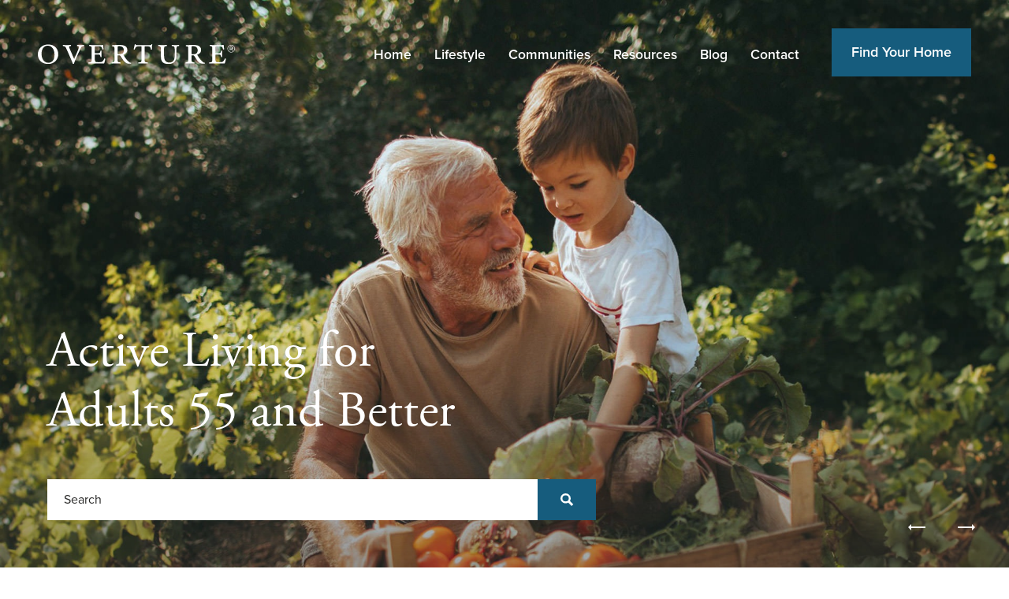

--- FILE ---
content_type: text/html; charset=UTF-8
request_url: https://liveoverture.com/
body_size: 17757
content:
<!DOCTYPE html>
<!-- File Created: Thu, 29 Jan 2026 14:39:00 -0600 -->
<html lang="en"  class="no-js no-site-search no-animations sticky-header-on page-home-page hero-2 header-2 hero-sizing-2">
<head>
  <meta charset="UTF-8">
  <!-- Google Tag Manager -->
<script>(function(w,d,s,l,i){w[l]=w[l]||[];w[l].push({'gtm.start':
new Date().getTime(),event:'gtm.js'});var f=d.getElementsByTagName(s)[0],
j=d.createElement(s),dl=l!='dataLayer'?'&l='+l:'';j.async=true;j.src=
'//www.googletagmanager.com/gtm.js?id='+i+dl;f.parentNode.insertBefore(j,f);
})(window,document,'script','dataLayer','GTM-NB3VLLGT');</script>
<!-- End Google Tag Manager -->
  <title>Active Adult Living Communities &amp; Apartments | Live Overture</title>
  <meta name="description" content="Experience Overture, the leader in active adult living communities. Our active adult apartment homes are designed with our residents in mind. Contact us today!">
  <meta name="robots" content="index,follow">
  <meta name="author" content="Overture">
  <meta name="copyright" content="© 2026 Overture">
  <meta name="generator" content="Jonah Systems, LLC - www.jonahdigital.com">
  <meta name="viewport" content="width=device-width, initial-scale=1">
    <meta property="og:type" content="website">
  <meta property="og:title" content="Active Adult Living Communities &amp; Apartments | Live Overture">
  <meta property="og:description" content="Experience Overture, the leader in active adult living communities. Our active adult apartment homes are designed with our residents in mind. Contact us today!">
  <meta property="og:url" content="https://liveoverture.com/">
  <meta property="og:image" content="https://liveoverture.com/assets/images/cache/og-image-85e5cd043e537a51d534c8ba0df0c45c.jpg">
  <meta property="og:image:type" content="image/jpeg">
  <meta property="og:image:width" content="1200">
  <meta property="og:image:height" content="630">
      <meta name="twitter:card" content="summary_large_image">
  <meta name="twitter:title" content="Active Adult Living Communities &amp; Apartments | Live Overture">
  <meta name="twitter:description" content="Experience Overture, the leader in active adult living communities. Our active adult apartment homes are designed with our residents in mind. Contact us today!">
  <meta name="twitter:image" content="https://liveoverture.com/assets/images/cache/og-image-85e5cd043e537a51d534c8ba0df0c45c.jpg">
            <link rel="apple-touch-icon-precomposed" sizes="400x400" href="https://liveoverture.com/assets/images/cache/ipad-icon1-42de1c96e139dd1beb88915b52b7944b.png">
    <link rel="shortcut icon" type="image/ico" sizes="32x32" href="https://liveoverture.com/assets/images/cache/favicon1-b0816f86f93ec6a7bca7f10cef2dcba4.png">
      <link rel="canonical" href="https://liveoverture.com/">
  <link rel="preload" as="font" href="/views/site/fonts/jonah-icons/jonah-icons.woff" type="font/woff" crossorigin >
<link rel="preload" as="font" href="/views/site/fonts/jonah-icons/jonah-icons.ttf" type="font/ttf" crossorigin >
<link rel="stylesheet" href="https://liveoverture.com/views/site/dist/styles.css?v=1768572543" media="all">
  <style>@import url('https://use.typekit.net/emo6jhg.css');@import url('https://use.typekit.net/emo6jhg.css');body{font-weight:400;letter-spacing:0px;line-height:1.88;font-family:"proxima-nova", sans-serif;font-size:2rem;}.heading{font-family:"adobe-garamond-pro", serif;}.h1,.wysiwyg h1,.page__content h1{font-weight:400;line-height:1.2em;font-family:"adobe-garamond-pro", serif;font-size:7rem;}.h2,.wysiwyg h2,.page__content h2{font-weight:400;line-height:1em;font-family:"adobe-garamond-pro", serif;font-size:6rem;}.h3,.wysiwyg h3,.page__content h3{font-weight:400;line-height:1em;font-family:"adobe-garamond-pro", serif;font-size:5rem;}.h4,.wysiwyg h4,.page__content h4{font-weight:600;line-height:1em;font-family:"proxima-nova", sans-serif;font-size:4rem;}.h5,.wysiwyg h5,.page__content h5{font-weight:400;line-height:1.3em;font-family:"adobe-garamond-pro", serif;font-size:3.4rem;}.h6,.wysiwyg h6,.page__content h6{font-weight:600;line-height:1.5em;font-family:"proxima-nova", sans-serif;font-size:2.4rem;letter-spacing:.1em;}.page-title{font-weight:400;line-height:1.2em;font-family:"adobe-garamond-pro", serif;font-size:7rem;}.h1 .alternate{font-weight:600;}.h2 .alternate{font-weight:600;}.h3 .alternate{font-weight:600;}.h4 .alternate{font-weight:600;}.h5 .alternate{font-weight:600;}.h6 .alternate{font-weight:600;}.page-title .alternate{font-weight:600;}.button{font-weight:600;font-size:1.8rem;}.main-nav{font-weight:600;}:root{--jd-body-font-weight:400;--jd-body-letter-spacing:0px;--jd-body-line-height:1.88;--jd-body-font-family:"proxima-nova", sans-serif;--jd-body-font-size:2rem;--jd-heading-font-family:"adobe-garamond-pro", serif;--jd-h1-font-weight:400;--jd-h1-line-height:1.2em;--jd-h1-font-family:"adobe-garamond-pro", serif;--jd-h1-font-size:7rem;--jd-h2-font-weight:400;--jd-h2-line-height:1em;--jd-h2-font-family:"adobe-garamond-pro", serif;--jd-h2-font-size:6rem;--jd-h3-font-weight:400;--jd-h3-line-height:1em;--jd-h3-font-family:"adobe-garamond-pro", serif;--jd-h3-font-size:5rem;--jd-h4-font-weight:600;--jd-h4-line-height:1em;--jd-h4-font-family:"proxima-nova", sans-serif;--jd-h4-font-size:4rem;--jd-h5-font-weight:400;--jd-h5-line-height:1.3em;--jd-h5-font-family:"adobe-garamond-pro", serif;--jd-h5-font-size:3.4rem;--jd-h6-font-weight:600;--jd-h6-line-height:1.5em;--jd-h6-font-family:"proxima-nova", sans-serif;--jd-h6-font-size:2.4rem;--jd-h6-letter-spacing:.1em;--jd-page-title-font-weight:400;--jd-page-title-line-height:1.2em;--jd-page-title-font-family:"adobe-garamond-pro", serif;--jd-page-title-font-size:7rem;--jd-h1-alternate-font-weight:600;--jd-h2-alternate-font-weight:600;--jd-h3-alternate-font-weight:600;--jd-h4-alternate-font-weight:600;--jd-h5-alternate-font-weight:600;--jd-h6-alternate-font-weight:600;--jd-page-title-alternate-font-weight:600;--jd-button-font-weight:600;--jd-button-font-size:1.8rem;--jd-main-nav-font-weight:600;--jd-bold:600;}@media (max-width:1360px){:root{--jd-h1-font-size:6.4rem;}.h1,.wysiwyg h1{font-size:6.4rem;}:root{--jd-h2-font-size:5.4rem;}.h2,.wysiwyg h2{font-size:5.4rem;}:root{--jd-h3-font-size:4.4rem;}.h3,.wysiwyg h3{font-size:4.4rem;}:root{--jd-h4-font-size:3.6rem;}.h4,.wysiwyg h4{font-size:3.6rem;}:root{--jd-page-title-font-size:6.4rem;}.page-title,.wysiwyg page-title{font-size:6.4rem;}}@media (max-width:1240px){:root{--jd-h1-font-size:6rem;}.h1,.wysiwyg h1{font-size:6rem;}:root{--jd-h2-font-size:5rem;}.h2,.wysiwyg h2{font-size:5rem;}:root{--jd-h3-font-size:4rem;}.h3,.wysiwyg h3{font-size:4rem;}:root{--jd-h5-font-size:3.2rem;}.h5,.wysiwyg h5{font-size:3.2rem;}:root{--jd-h4-font-size:3.2rem;}.h4,.wysiwyg h4{font-size:3.2rem;}:root{--jd-h6-font-size:2rem;}.h6,.wysiwyg h6{font-size:2rem;}:root{--jd-page-title-font-size:6rem;}.page-title,.wysiwyg page-title{font-size:6rem;}}@media (max-width:980px){:root{--jd-h1-font-size:5.4rem;}.h1,.wysiwyg h1{font-size:5.4rem;}:root{--jd-h2-font-size:4.4rem;}.h2,.wysiwyg h2{font-size:4.4rem;}:root{--jd-h3-font-size:3.4rem;}.h3,.wysiwyg h3{font-size:3.4rem;}:root{--jd-h4-font-size:2.8rem;}.h4,.wysiwyg h4{font-size:2.8rem;}:root{--jd-page-title-font-size:5.4rem;}.page-title,.wysiwyg page-title{font-size:5.4rem;}}@media (max-width:808px){:root{--jd-body-font-size:1.8rem;}body{font-size:1.8rem;}:root{--jd-h1-font-size:5rem;}.h1,.wysiwyg h1{font-size:5rem;}:root{--jd-h2-font-size:4rem;}.h2,.wysiwyg h2{font-size:4rem;}:root{--jd-h3-font-size:3rem;}.h3,.wysiwyg h3{font-size:3rem;}:root{--jd-h5-font-size:2.8rem;}.h5,.wysiwyg h5{font-size:2.8rem;}:root{--jd-h4-font-size:2.4rem;}.h4,.wysiwyg h4{font-size:2.4rem;}:root{--jd-h6-font-size:1.8rem;}.h6,.wysiwyg h6{font-size:1.8rem;}:root{--jd-button-font-size:1.6rem;}.button,.wysiwyg button{font-size:1.6rem;}:root{--jd-page-title-font-size:5rem;}.page-title,.wysiwyg page-title{font-size:5rem;}}@media (max-width:620px){:root{--jd-body-font-size:1.6rem;}body{font-size:1.6rem;}:root{--jd-h1-font-size:4.4rem;}.h1,.wysiwyg h1{font-size:4.4rem;}:root{--jd-h2-font-size:3.4rem;}.h2,.wysiwyg h2{font-size:3.4rem;}:root{--jd-h3-font-size:2.4rem;}.h3,.wysiwyg h3{font-size:2.4rem;}:root{--jd-h4-font-size:2.1rem;}.h4,.wysiwyg h4{font-size:2.1rem;}:root{--jd-page-title-font-size:4.4rem;}.page-title,.wysiwyg page-title{font-size:4.4rem;}}@media (max-width:480px){:root{--jd-h1-font-size:4rem;}.h1,.wysiwyg h1{font-size:4rem;}:root{--jd-h2-font-size:3.2rem;}.h2,.wysiwyg h2{font-size:3.2rem;}:root{--jd-h3-font-size:2rem;}.h3,.wysiwyg h3{font-size:2rem;}:root{--jd-h5-font-size:2.4rem;}.h5,.wysiwyg h5{font-size:2.4rem;}:root{--jd-h4-font-size:1.8rem;}.h4,.wysiwyg h4{font-size:1.8rem;}:root{--jd-h6-font-size:1.6rem;}.h6,.wysiwyg h6{font-size:1.6rem;}:root{--jd-page-title-font-size:4rem;}.page-title,.wysiwyg page-title{font-size:4rem;}}.h1,.wysiwyg h1{color: #002b49;}.h2,.wysiwyg h2{color: #165c7d;}.h3,.wysiwyg h3{color: #165c7d;}.h5,.wysiwyg h5{color: #165c7d;}.h4,.wysiwyg h4{color: #165c7d;}.h6,.wysiwyg h6{color: #5c99b0;text-transform: uppercase;}:root{--jd-h1-color: #002b49;--jd-h2-color: #165c7d;--jd-h3-color: #165c7d;--jd-h5-color: #165c7d;--jd-h4-color: #165c7d;--jd-h6-color: #5c99b0;--jd-h6-text-transform: uppercase;}:root{--jd-accent:#165c7d;--jd-body-background-color:#ffffff;--jd-body-color:#282827;--jd-button-color:#ffffff;--jd-header-background-color:#5c99b0;--jd-header-color:#ffffff;--jd-sticky-header-background-color:#5c99b0;--jd-sticky-header-color:#ffffff;--jd-flyout-nav-background-color:var(--jd-header-background-color);--jd-flyout-nav-color:var(--jd-header-color);--jd-banner-background-color:#165c7d;--jd-banner-color:var(--jd-header-color);--jd-banner-input-background-color:var(--jd-banner-color);--jd-banner-input-color:var(--jd-banner-background-color);--jd-secondary-background-color:#f7f7f7;--jd-secondary-color:#282827;--jd-form_error:#d81f1f;--jd-form_success:#638ea4;--jd-form_success_text:#ffffff;--jd-secondary-button-color:#ffffff;--jd-danger:#d81f1f;--jd-success:#638ea4;}:root{--jd-logo-header:270px;}@media(max-width:1360px){:root{--jd-logo-header:250px;}}@media(max-width:1240px){:root{--jd-logo-header:200px;}}@media(max-width:808px){:root{--jd-logo-header:180px;}}@media(max-width:620px){:root{--jd-logo-header:150px;}}#client-logo-20 svg,#client-logo-20 img{width:135px;height:30px;}#jonah-logo svg,#jonah-logo img{width:63px;height:20px;}</style>
  <script src='//cdn.jonahdigital.com/widget/dist/widget.min.js?v=1769631831571'></script></head>
<body class="btn-radius-square">
<!-- Google Tag Manager (noscript) -->
<noscript><iframe src="https://www.googletagmanager.com/ns.html?id=GTM-NB3VLLGT"
height="0" width="0" style="display:none;visibility:hidden"></iframe></noscript>
<!-- End Google Tag Manager (noscript) -->
<div role="navigation" aria-label="Skip To Main Content">
  <a href="#content" class="skip-to-content sr-only sr-only-focusable">Skip to main content</a>
</div>

  <div
    class="popdown-stage"
    id="popdown-outer-stage"
    style="overflow:hidden;"
    data-show=""
    data-async="1"
    data-fullscreen="0"
    data-count="0"
    data-auto-rotate="4000"
          data-async-data="{&quot;accent_color&quot;:&quot;165c7d&quot;,&quot;dark_palette_color&quot;:&quot;282827&quot;,&quot;light_palette_color&quot;:&quot;f7f7f7&quot;}"
      >

  
  </div>
<nav id="utilityNav" class="utility-nav left-no-mobile right-no-mobile" aria-label="Utility Bar Links">
        </nav>
<div class="page__wrapper">
  <aside class="flyout-nav layout-1" id="flyout-nav" aria-label="Site Navigation" style="display:none;">
    <header class="flyout-nav__header header">
        <div class="header__wrap">
            <div class="header__columns">
                                <div class="header__column header__column--logo">
                    <a href="/" class="header__logo" aria-label="Back to homepage">
                        <span class="header__logo--header"><img src="https://liveoverture.com/assets/images/main-logo.svg" alt="Overture Logo" title="Live Overture" class="header__logo-asset header__logo-asset--desktop logo-header" width="270"></span>
                    </a>
                </div>
                <div class="header__column flyout-nav__column--nav">
                    <div class="header__menu-toggle active-nav">
                        <button class="header__menu-toggle-wrap" data-js-hook="menu-toggle" aria-label="Close Main Menu">
                            <span class="header__menu-toggle-container">
                                <span class="header__menu-toggle-bar"></span>
                                <span class="header__menu-toggle-bar"></span>
                                <span class="header__menu-toggle-bar"></span>
                            </span>
                        </button>
                    </div>
                </div>
            </div>
        </div>
    </header>
    <div class="flyout-nav__wrapper">
        <div class="flyout-nav__container">
            <div class="flyout-nav__columns">
                <div class="flyout-nav__column flyout-nav__column--menu">
                    <nav class="flyout-nav__menu" aria-label="Main Navigation" data-el="flyout-menu">
                                                    <a href="/communities/" target="_self" class="flyout-nav__menu-button button">
                                <span class="offset">Find Your Home</span>
                            </a>
                                                                            <a href="/" target="_self" class="flyout-nav__menu-link">
                                <span class="offset">Home</span>
                            </a>
                                                                                <a href="/lifestyle/" target="_self" class="flyout-nav__menu-link">
                                <span class="offset">Lifestyle</span>
                            </a>
                                                                                <a href="/communities/" target="_self" class="flyout-nav__menu-link">
                                <span class="offset">Communities</span>
                            </a>
                                                                                <a href="/resources/" target="_self" class="flyout-nav__menu-link has-submenu">
                                <span class="offset">Resources</span>
                            </a>
                                                            <div class="flyout-nav__menu-sub">
                                                                            <a href="/resources/rightsize-your-world/" target="_self" class="flyout-nav__menu-sublink">
                                            <span class="offset">Rightsize Your World</span>
                                        </a>
                                                                            <a href="/resources/understanding-your-choices/" target="_self" class="flyout-nav__menu-sublink">
                                            <span class="offset">Understanding Your Choices</span>
                                        </a>
                                                                            <a href="/resources/faqs/" target="_self" class="flyout-nav__menu-sublink">
                                            <span class="offset">FAQs</span>
                                        </a>
                                                                    </div>
                                                                                <a href="/blog/" target="_self" class="flyout-nav__menu-link">
                                <span class="offset">Blog</span>
                            </a>
                                                                                <a href="/contact/" target="_self" class="flyout-nav__menu-link">
                                <span class="offset">Contact</span>
                            </a>
                                                                        </nav>

                                            <nav class="flyout-nav__utility" aria-label="Utility Bar Links" data-test="flyout-nav-utility">
                                                                                </nav>
                    
                                    </div>
                            </div>
        </div>
    </div>
</aside>
<header id="header" class="header" style="">
        <div class="header__wrap">
                <div class="header__columns">
                                        <div class="header__column header__column--logo">
                    <a href="/" class="header__logo" aria-label="Back to homepage">
                        <span class="header__logo--header"><img src="https://liveoverture.com/assets/images/main-logo.svg" alt="Overture Logo" title="Live Overture" class="header__logo-asset header__logo-asset--desktop logo-header" width="270"></span>
                    </a>
                </div>
                                                                    <div class="header__column header__column--nav">
                                            <ul class="header__menu main-nav">
                                                                                            <li class="header__menu-item">
                                                                            <a href="/" target="_self" class="header__menu-link">
                                            <span class="offset">Home</span>
                                        </a>
                                                                                                        </li>
                                                                                            <li class="header__menu-item">
                                                                            <a href="/lifestyle/" target="_self" class="header__menu-link">
                                            <span class="offset">Lifestyle</span>
                                        </a>
                                                                                                        </li>
                                                                                            <li class="header__menu-item">
                                                                            <a href="/communities/" target="_self" class="header__menu-link">
                                            <span class="offset">Communities</span>
                                        </a>
                                                                                                        </li>
                                                                                            <li class="header__menu-item">
                                                                            <a href="/resources/" target="_self" class="header__menu-link">
                                            <span class="offset">Resources</span>
                                        </a>
                                                                                                        </li>
                                                                                            <li class="header__menu-item">
                                                                            <a href="/blog/" target="_self" class="header__menu-link">
                                            <span class="offset">Blog</span>
                                        </a>
                                                                                                        </li>
                                                                                            <li class="header__menu-item">
                                                                            <a href="/contact/" target="_self" class="header__menu-link">
                                            <span class="offset">Contact</span>
                                        </a>
                                                                                                        </li>
                                                    </ul>
                                                                <a href="/communities/" target="_self" class="header__menu-button button">
                            <span class="offset">Find Your Home</span>
                        </a>
                                                            <div class="header__menu-toggle" style="display:none">
                        <button class="header__menu-toggle-wrap" data-js-hook="menu-toggle" aria-label="Open Main Menu">
                            <span class="header__menu-toggle-container">
                                <span class="header__menu-toggle-bar"></span>
                                <span class="header__menu-toggle-bar"></span>
                                <span class="header__menu-toggle-bar"></span>
                            </span>
                            <span class="header__menu-toggle-text sr-only">
                                <span class="offset">Menu</span>
                            </span>
                        </button>
                    </div>
                </div>
                    </div>
    </div>
</header>
<section class="homepage__hero layout-2 sizing-2 move-none" id="hero" role="banner" aria-label="Homepage Hero Rotator" style="">
  <div class="homepage__hero-columns">
          <div class="homepage__hero-column homepage__hero-column--copy homepage__hero-column--position-0">
        <div class="homepage__hero-copy">
                      <p class="homepage__hero-title page-title">
              <span class="offset">Active Living for <br>Adults 55 and Better</span>
            </p>
                                                                                    <div id="hero-search" class="homepage__hero-search">
              <form id="propertySearch0" class="form community-search" action="/communities/" method="GET">
      <div class="form__fields count-2">
                      <div class="form__column form__column--text" data-field-enabled>
                              <label for="communitySearchSearch0" data-infield-label
                 class="form__label form__label--infield form__label--text">
            <span class="offset">Search</span>
          </label>
                      <input id="communitySearchSearch0" type="text"
                   name="search" class="form__field form__field--text"
                   data-community-search-text="search">
                  </div>
                    <button type="submit" class="form__submit button" aria-label="Search">
        <svg xmlns="http://www.w3.org/2000/svg" width="24" height="24" viewBox="0 0 24 24"><path d="M6.42,10.31a4.07,4.07,0,0,1,8.13,0,4.07,4.07,0,0,1-8.13,0Zm13.89,7.61L16,13.68a6.1,6.1,0,0,0,1-3.37A6.41,6.41,0,0,0,10.48,4,6.41,6.41,0,0,0,4,10.31a6.41,6.41,0,0,0,6.48,6.31,6.63,6.63,0,0,0,3.32-.88L18.18,20Z"/></svg>      </button>
    </div>
  </form>
            </div>
                              </div>
      </div>

    
    <div class="homepage__hero-column homepage__hero-column--images" id="heroMedia">
                      <div class="homepage__hero-gallery">
          <div class="homepage__hero-gallery-items homepage__hero-wrapper" id="heroRotator">
                                        <div class="homepage__hero-gallery-item none">
                <div class="homepage__hero-gallery-wrap">
                                                                          <div class="homepage__hero-dimmer homepage__hero-dimmer--bottom" style="opacity:0.4;"></div>
                                    <picture>
                                        <img class="homepage__hero-gallery-image"  alt="grandpa and son picking fruits in an orchard" title="Active Living for Adults 55 and Better" src="https://liveoverture.com/assets/images/cache/rotator31-d48df694f600ce4cfcc49f7379c61911.jpg" width="1920" height="1080">
                  </picture>
                </div>
              </div>
                                        <div class="homepage__hero-gallery-item none">
                <div class="homepage__hero-gallery-wrap">
                                                        <div class="homepage__hero-dimmer homepage__hero-dimmer--top" style="opacity:0.3;"></div>
                                                        <div class="homepage__hero-dimmer homepage__hero-dimmer--bottom" style="opacity:0.4;"></div>
                                    <picture>
                                        <img class="homepage__hero-gallery-image"  alt="exterior of apartment building near the mountains" title="Active Living for Adults 55 and Better" data-manual-src="https://liveoverture.com/assets/images/cache/rotator21-4ad533d3517c37b47b2dcd6b4807105e.jpg" width="1920" height="1080">
                  </picture>
                </div>
              </div>
                                        <div class="homepage__hero-gallery-item none">
                <div class="homepage__hero-gallery-wrap">
                                                        <div class="homepage__hero-dimmer homepage__hero-dimmer--top" style="opacity:0.3;"></div>
                                                        <div class="homepage__hero-dimmer homepage__hero-dimmer--bottom" style="opacity:0.4;"></div>
                                    <picture>
                                        <img class="homepage__hero-gallery-image"  alt="woman in lounge chair by the pool enjoying a drink" title="Active Living for Adults 55 and Better" data-manual-src="https://liveoverture.com/assets/images/cache/rotator11-ef1b4650ff3ac63c1353c8c77bc7213a.jpg" width="1920" height="1080">
                  </picture>
                </div>
              </div>
                                        <div class="homepage__hero-gallery-item none">
                <div class="homepage__hero-gallery-wrap">
                                                        <div class="homepage__hero-dimmer homepage__hero-dimmer--top" style="opacity:0.4;"></div>
                                                        <div class="homepage__hero-dimmer homepage__hero-dimmer--bottom" style="opacity:0.3;"></div>
                                    <picture>
                                        <img class="homepage__hero-gallery-image"  alt="exterior of apartment building with mini putting green" title="Active Living for Adults 55 and Better" data-manual-src="https://liveoverture.com/assets/images/cache/rotator4-343577fb69848ed36fc1e360056ffeaf.jpg" width="1920" height="1080">
                  </picture>
                </div>
              </div>
                                        <div class="homepage__hero-gallery-item none">
                <div class="homepage__hero-gallery-wrap">
                                                        <div class="homepage__hero-dimmer homepage__hero-dimmer--top" style="opacity:0.3;"></div>
                                                        <div class="homepage__hero-dimmer homepage__hero-dimmer--bottom" style="opacity:0.4;"></div>
                                    <picture>
                                        <img class="homepage__hero-gallery-image"  alt="two men walking together after enjoying a game of pickleball" title="Active Living for Adults 55 and Better" data-manual-src="https://liveoverture.com/assets/images/cache/rotator5-617cf0310099fba0a24aeac96edc6119.jpg" width="1920" height="1080">
                  </picture>
                </div>
              </div>
                      </div>
        </div>
          </div>
  </div>
</section>
<section class="homepage__glamour layout-2 align-center" role="main" aria-label="Glamour Copy" id="content" style="">
  <div class="homepage__glamour-container">
    <div class="homepage__glamour-columns">
      <div class="homepage__glamour-column homepage__glamour-column--title">
                  <h1 class="homepage__glamour-title h2" data-animation="scrollFadeInUp">
            <span class="offset">It's Time to Live with Intention</span>
          </h1>
              </div>
      <div class="homepage__glamour-column homepage__glamour-column--content">
        <p class="homepage__glamour-content" data-animation="scrollFadeInUp">Overture is more than a stunning apartment home community: it’s a rich array of opportunities, experiences, and people that make each day memorable and enhance your quality of life. It’s fitness and engaging social activities and newfound freedom. It’s having loved ones visit and showing them off to your new friends. It’s waking up with countless ways to spend your day and the perfect place for you to flourish. Discover your Overture, it’s time.</p>
                  <div class="homepage__glamour-buttons buttons">
                          <a href="/lifestyle/" target="_self" data-animation="fadeInUp" class="button  homepage__glamour-button"><span class="offset">Learn More</span></a>                      </div>
              </div>
    </div>
  </div>
</section>
  <section id="block-2" aria-label="Easy Living" class="content-block align-left has-image image-size-1 image-placement-1 has-background" style="--jd-color:#ffffff !important;--jd-button-background-color:#5c99b0 !important;--jd-button-color:#ffffff !important;--jd-block-background-color:#165c7d !important;--jd-block-background-opacity:0.3 !important;--jd-block-background-repeat:repeat-y !important;--jd-block-background-position:left center !important;--jd-block-background-size:auto !important;">
        <div class="content-block__container">
      <div class="content-block__columns">
                  <div class="content-block__column content-block__column--image">
            <img src="[data-uri]" data-src="https://liveoverture.com/assets/images/cache/your-best-life1-14ec8d77a5efeb3752ae42fc17f89e38.jpg"  alt="woman smiling as she waters a plant" title="Find Your Best Life at Overture"                 class="content-block__image lazyload" width="900" height="900" data-animation="scrollFadeInUp">
          </div>
                <div class="content-block__column content-block__column--content">
          <div class="content-block__content-wrap">
                          <div class="content-block__header">
                <h2 class="content-block__heading h2" style="color:#ffffff" data-animation="scrollFadeInUp">Easy Living</h2>                              </div>
                                      <div class="content-block__content page__content" data-animation="scrollFadeInUp"><p>At Overture, being an active adult is a privilege we relish and an opportunity we are lucky to enjoy. You&rsquo;ll be surrounded by people who&rsquo;ve had just as much life experience, but with a combination of relatable and fresh perspectives you&rsquo;ll appreciate &ndash; and convenient pleasing spaces where you can spend time getting to know each other. Your apartment home is the perfect backdrop for everything that makes you unique, and your community is filled with amenities like state-of-the-art fitness studios and elegant swimming pools and exterior lounge areas. And all of it is maintenance free.</p></div>                          <div class="content-block__buttons buttons">
                <a href="/lifestyle/" target="_self" data-animation="fadeInUp" class="button content-block__button"><span class="offset">Explore Offerings</span></a>              </div>
                                  </div>
        </div>
      </div>
    </div>
  </section>
  <section id="block-3" aria-label="Healthy Body,<br>Healthy Mind" class="content-block align-right has-image image-size-1 image-placement-2 has-background" style="--jd-color:#24272a !important;--jd-button-background-color:#5c99b0 !important;--jd-button-color:#ffffff !important;--jd-block-background-color:#d0cfcd !important;--jd-block-background-image:url(https://liveoverture.com/assets/images/bg-linen.jpg) !important;--jd-block-background-opacity:0.5 !important;--jd-block-background-repeat:repeat !important;--jd-block-background-position:center center !important;--jd-block-background-size:cover !important;">
          <div class="content-block__background"></div>
        <div class="content-block__container">
      <div class="content-block__columns">
                  <div class="content-block__column content-block__column--image">
            <img src="[data-uri]" data-src="https://liveoverture.com/assets/images/cache/healthy-mind-healthy-body-eabc254c3a605ac6f157a0123d306aac.jpg"  alt="woman with crossed legs and closed eyes meditating" title="Healthy Body, Healthy Mind"                 class="content-block__image lazyload" width="900" height="900" data-animation="scrollFadeInUp">
          </div>
                <div class="content-block__column content-block__column--content">
          <div class="content-block__content-wrap">
                          <div class="content-block__header">
                <h2 class="content-block__heading h2" style="color:#165c7d" data-animation="scrollFadeInUp">Healthy Body,<br>Healthy Mind</h2>                              </div>
                                      <div class="content-block__content page__content" data-animation="scrollFadeInUp"><section><p dir="ltr">At Overture, we redefine contemporary living with a curated selection of experiences designed to complement your elevated lifestyle. Our bespoke program delivers a range of classes, activities, and events, all crafted to engage and inspire. It&rsquo;s unlike anything you have seen before. Experience a vibrant community where every opportunity is created to enrich your daily life and strengthen connections with your neighbors.</p></section></div>                          <div class="content-block__buttons buttons">
                <a href="/lifestyle/" target="_self" data-animation="fadeInUp" class="button content-block__button"><span class="offset">Live Healthy</span></a>              </div>
                                  </div>
        </div>
      </div>
    </div>
  </section>
  <section id="block-4" aria-label="It’s Time to Rethink Your Best Life" class="content-block align-left has-image image-size-1 image-placement-1 has-background" style="--jd-color:#ffffff !important;--jd-button-background-color:#5c99b0 !important;--jd-button-color:#ffffff !important;--jd-block-background-color:#002b49 !important;--jd-block-background-opacity:0.2 !important;--jd-block-background-repeat:repeat !important;--jd-block-background-position:center center !important;--jd-block-background-size:auto !important;">
        <div class="content-block__container">
      <div class="content-block__columns">
                  <div class="content-block__column content-block__column--image">
            <img src="[data-uri]" data-src="https://liveoverture.com/assets/images/cache/rethink-ee6bc10256c2479fa13322ca92dac5e8.jpg"  alt="Grandpa and grandson sitting on a couch looking at a tablet" title="It’s Time to Rethink Your Best Life"                 class="content-block__image lazyload" width="900" height="900" data-animation="scrollFadeInUp">
          </div>
                <div class="content-block__column content-block__column--content">
          <div class="content-block__content-wrap">
                          <div class="content-block__header">
                <h2 class="content-block__heading h2" style="color:#ffffff" data-animation="scrollFadeInUp">It’s Time to Rethink Your Best Life</h2>                              </div>
                                      <div class="content-block__content page__content" data-animation="scrollFadeInUp"><p>Whether you&rsquo;re happily winding down or have no intention of stopping any time soon, there&rsquo;s no one right way to arrange your days or spend your time. There&rsquo;s only the way that works for you. Living at Overture can bring so much value to your lifestyle. And you won&rsquo;t have to sacrifice flexibility for peace of mind.</p></div>                          <div class="content-block__buttons buttons">
                <a href="/resources/" target="_self" data-animation="fadeInUp" class="button content-block__button"><span class="offset">Resources</span></a>              </div>
                                  </div>
        </div>
      </div>
    </div>
  </section>
<section class="featured-communities secondary-content" aria-label="Featured Community" id="featured" style="">
  <div class="featured-communities__container">
    <div class="featured-communities__columns">
      <div class="featured-communities__column featured-communities__column--header">
        <div class="featured-communities__header">
                      <h2 class="featured-communities__heading h2" data-animation="scrollFadeInUp">
              <span class="offset">Featured Communities</span>
            </h2>
                                <div class="featured-communities__content wysiwyg" data-animation="scrollFadeInUp">
              <p>Overture is about the luxury of choice. It’s about living well, and the countless things you can decide to do each day. It’s the delight of gorgeous interiors and resort-inspired amenities. It’s the best parts of owning a home, without the distractions, maintenance, and unexpected costs. It’s a gift to self – the ultimate in quality when you’re able to truly appreciate it. It’s deciding to be close to those you love, and surrounding yourself with people who seek the same joys you do. Life at Overture is rich and fulfilling, in every way.</p>
            </div>
                    <div class="featured-communities__links buttons">
            <a href="/communities/" class="featured-communities__link button">
              <span class="offset">View All Communities</span>
            </a>
          </div>
        </div>
      </div>
      <div class="featured-communities__column featured-communities__column--images">
        <div class="featured-communities__items count-3"
             data-animation="fadeInUp"
             data-slider="featured-communities"
             data-slider-autoplay="false"
             data-slider-autoplay-speed="3000"
        >
                      <div class="featured-communities__item">
              <a class="text" href="/communities/overture-north-scottsdale/" target="_self">                <img class="featured-communities__image-asset lazyload" src="[data-uri]" data-src="https://liveoverture.com/assets/images/cache/scottsdale_listing-25012462b068737d3a3290d41afb8d1a.jpg"  alt="resident lounge with large windows and plenty of seating" title="Overture North Scottsdale" width="946" height="780">
                <div class="featured-communities__gradient"></div>
                <div class="featured-communities__info">
                      <span class="featured-communities__title">
                        <span class="offset">Overture North Scottsdale</span>
                      </span>
                  <span class="featured-communities__location font-bold">Scottsdale, AZ</span>
                </div>
                </a>            </div>
                      <div class="featured-communities__item">
              <a class="text" href="/communities/overture-powers-ferry/" target="_self">                <img class="featured-communities__image-asset lazyload" src="[data-uri]" data-src="https://liveoverture.com/assets/images/cache/kDNbXYYlS7pmGlkg7yqevEnlr6pz2Tr2Q0ijV3it-461e09588a6cfe8883592ef61b4abca8.jpg"  alt="Large clubroom w ith tables  and bright lights" title="Clubroom" width="946" height="780">
                <div class="featured-communities__gradient"></div>
                <div class="featured-communities__info">
                      <span class="featured-communities__title">
                        <span class="offset">Overture Powers Ferry</span>
                      </span>
                  <span class="featured-communities__location font-bold">Atlanta, GA</span>
                </div>
                </a>            </div>
                      <div class="featured-communities__item">
              <a class="text" href="/communities/overture-tributary/" target="_self">                <img class="featured-communities__image-asset lazyload" src="[data-uri]" data-src="https://liveoverture.com/assets/images/cache/BVdduuhF1LtAxPl4WLynZYTeIQzEdUUTbe7T84911-17e6f9226fde3f09eb2aca41bf21d2ff.jpg"  alt="aerial view of Overture Tributary surrounded by trees" title="Your Time to Thrive" width="946" height="780">
                <div class="featured-communities__gradient"></div>
                <div class="featured-communities__info">
                      <span class="featured-communities__title">
                        <span class="offset">Overture Tributary</span>
                      </span>
                  <span class="featured-communities__location font-bold">Birmingham, AL</span>
                </div>
                </a>            </div>
                  </div>
      </div>
    </div>
  </div>
</section>
<section class="homepage__news layout-2 no-bg" aria-label="Latest News" id="news" style="">
  <div class="homepage__news-container">
    <div class="homepage__news-columns homepage__news-columns--main" data-animation="staggeredFadeInUp" data-animation-targets=".homepage__news-column--item">
      <div class="homepage__news-column homepage__news-column--title">
        <p class="homepage__news-heading h2" data-animation="scrollFadeIn">
          <span class="offset">Overture Blog</span>
        </p>
                  <div class="homepage__news-buttons">
            <a href="/blog/" target="_self"
               class="homepage__news-button homepage__news-button--heading button" data-animation="scrollFadeIn">
              <span class="offset">All Blog Posts</span>
            </a>
          </div>
              </div>
              <div class="homepage__news-column homepage__news-column--item homepage__news-item">
                    <blockquote class="homepage__news-wrap" cite="/blog/how-maintenance-free-living-creates-more-time-for-what-you-love/">
                          <a class="homepage__news-image" href="/blog/how-maintenance-free-living-creates-more-time-for-what-you-love/" title="How Maintenance-Free Living Creates More Time for What You Love">
                <img class="homepage__news-asset lazyload" src="https://liveoverture.com/assets/images/cache/care-free-living-e0de3f10646fabeea0015ca995944334.jpg"  alt="a couple driving in a convertible " title="The essence of exceptional living" width="670" height="440" style="aspect-ratio:670/440">
              </a>
                        <div class="homepage__news-content">
                              <div class="homepage__news-item-date meta">Dec 30, 2025</div>
                            <p class="homepage__news-item-title h5">
                <span class="offset">
                  <a href="/blog/how-maintenance-free-living-creates-more-time-for-what-you-love/" class="text" title="How Maintenance-Free Living Creates More Time for What You Love">How Maintenance-Free Living Creates More Time for What You Love</a>
                </span>
              </p>
              <p class="homepage__news-item-excerpt">One of the biggest surprises for many adults moving into 55+ senior living communities is how quickly life opens up. Freed from the need to spend hours on home upkeep, you suddenly have the time and energy to focus on what matters to you. </p>
                              <p class="homepage__news-item-links">
                  <a href="/blog/how-maintenance-free-living-creates-more-time-for-what-you-love/"                     class="homepage__news-item-link button button-alt text-accent"
                     aria-label="Read article about How Maintenance-Free Living Creates More Time for What You Love">
                    <span class="offset">Read Blog Post</span>
                  </a>
                </p>
                          </div>
          </blockquote>
        </div>
              <div class="homepage__news-column homepage__news-column--item homepage__news-item">
                    <blockquote class="homepage__news-wrap" cite="/blog/finding-joy-in-shorter-days-seasonal-wellness-ideas-for-active-adults/">
                          <a class="homepage__news-image" href="/blog/finding-joy-in-shorter-days-seasonal-wellness-ideas-for-active-adults/" title="Finding Joy in Shorter Days: Seasonal Wellness Ideas for Active Adults">
                <img class="homepage__news-asset lazyload" src="https://liveoverture.com/assets/images/cache/winter-5f402b00c0a5b72f2eec7f6919a7a5b4.jpg"  alt="a woman with coffee and a scarf" title="The essence of exceptional living" width="670" height="440" style="aspect-ratio:670/440">
              </a>
                        <div class="homepage__news-content">
                              <div class="homepage__news-item-date meta">Dec 26, 2025</div>
                            <p class="homepage__news-item-title h5">
                <span class="offset">
                  <a href="/blog/finding-joy-in-shorter-days-seasonal-wellness-ideas-for-active-adults/" class="text" title="Finding Joy in Shorter Days: Seasonal Wellness Ideas for Active Adults">Finding Joy in Shorter Days: Seasonal Wellness Ideas for Active Adults</a>
                </span>
              </p>
              <p class="homepage__news-item-excerpt">Long nights and cold days affect people’s energy and mood and can negatively impact senior wellness. The urge to “cocoon” for the winter is understandable, and there are times when staying home with a cozy blanket, a hot beverage, and a favorite movie is ideal.</p>
                              <p class="homepage__news-item-links">
                  <a href="/blog/finding-joy-in-shorter-days-seasonal-wellness-ideas-for-active-adults/"                     class="homepage__news-item-link button button-alt text-accent"
                     aria-label="Read article about Finding Joy in Shorter Days: Seasonal Wellness Ideas for Active Adults">
                    <span class="offset">Read Blog Post</span>
                  </a>
                </p>
                          </div>
          </blockquote>
        </div>
              <div class="homepage__news-column homepage__news-column--item homepage__news-item">
                    <blockquote class="homepage__news-wrap" cite="/blog/ring-in-the-new-year-fun-ways-active-adults-celebrate-together/">
                          <a class="homepage__news-image" href="/blog/ring-in-the-new-year-fun-ways-active-adults-celebrate-together/" title="Ring in the New Year: Fun Ways Active Adults Celebrate Together">
                <img class="homepage__news-asset lazyload" src="https://liveoverture.com/assets/images/cache/new-year-2d63914ddaeef3af0f2448025c0671ab.jpg"  alt="people holding sparklers and champange" title="The essence of exceptional living" width="670" height="440" style="aspect-ratio:670/440">
              </a>
                        <div class="homepage__news-content">
                              <div class="homepage__news-item-date meta">Dec 24, 2025</div>
                            <p class="homepage__news-item-title h5">
                <span class="offset">
                  <a href="/blog/ring-in-the-new-year-fun-ways-active-adults-celebrate-together/" class="text" title="Ring in the New Year: Fun Ways Active Adults Celebrate Together">Ring in the New Year: Fun Ways Active Adults Celebrate Together</a>
                </span>
              </p>
              <p class="homepage__news-item-excerpt">The New Year isn’t just another holiday. It’s a chance for neighbors to gather, reflect, and enjoy the lifestyle they’ve built together.</p>
                              <p class="homepage__news-item-links">
                  <a href="/blog/ring-in-the-new-year-fun-ways-active-adults-celebrate-together/"                     class="homepage__news-item-link button button-alt text-accent"
                     aria-label="Read article about Ring in the New Year: Fun Ways Active Adults Celebrate Together">
                    <span class="offset">Read Blog Post</span>
                  </a>
                </p>
                          </div>
          </blockquote>
        </div>
          </div>
    <div class="homepage__news-footer">
      <a href="/blog/" class="homepage__news-button homepage__news-button--footer button">
        <span class="offset">All Blog Posts</span>
      </a>
    </div>
  </div>
</section>
    <div id="carousel-1" class="image-carousel" style="">
    <div class="image-carousel__container">
      <div class="image-carousel__header">
        <div class="image-carousel__header-column image-carousel__header-column--text">
          <p class="image-carousel__title h2" data-animation="scrollFadeIn">Voices of Overture</p>
                  </div>
        <div class="image-carousel__header-column image-carousel__header-column--nav">
          <div class="image-carousel__nav">
            <button class="image-carousel__nav-item image-carousel__nav-item--prev" title="Previous slides" aria-label="Previous slides"><svg xmlns="http://www.w3.org/2000/svg" width="27" height="16" viewBox="0 0 27 16"><path d="M7,11.5,0,8,7,4.5V7.3H27V8.7H7Z"/></svg></button>
            <button class="image-carousel__nav-item image-carousel__nav-item--next" title="Next slides" aria-label="Next slides"><svg xmlns="http://www.w3.org/2000/svg" width="27" height="16" viewBox="0 0 27 16"><path d="M20,4.5,27,8l-7,3.5V8.7H0V7.3H20Z"/></svg></button>
          </div>
        </div>
      </div>
      <div class="image-carousel__images">
        <div class="image-carousel__slides">
                                            <div class="image-carousel__slide" data-animation="scrollFadeInUp">
              <div class="image-carousel__image">
                                  <a href="https://fast.wistia.net/embed/iframe/h9b7bo2h11?autoplay=1" data-fancybox="image-carousel-0" class="image-carousel__image-link" aria-label="Open Live Overture - Testimonial">
                    <div class="image-carousel__play"><svg xmlns="http://www.w3.org/2000/svg" width="29.06" height="36" viewBox="0 0 29.06 36"><path d="M0,0l29.06,18L0,36V0Z" stroke-width="0"/></svg>
</div>
                  </a>
                                <img src="https://liveoverture.com/assets/images/cache/vo-video-image-2-9a59721bdcc5f6f08250da8c28ec57ff.jpg"  alt="A woman being interviewed sitting in a chair" title="Voices of Overture" class="image-carousel__image-asset">
              </div>
              <div class="image-carousel__content">
                <div class="image-carousel__content-column image-carousel__content-column--content">
                  <p class="image-carousel__heading h5">Live Overture - Testimonial</p>
                                  </div>
              </div>
            </div>
                                  <div class="image-carousel__slide" data-animation="scrollFadeInUp">
              <div class="image-carousel__image">
                                  <a href="https://greystar.wistia.com/medias/sc2i5icssu" data-fancybox="image-carousel-0" class="image-carousel__image-link" aria-label="Open Live Overture - New Beginnings">
                    <div class="image-carousel__play"><svg xmlns="http://www.w3.org/2000/svg" width="29.06" height="36" viewBox="0 0 29.06 36"><path d="M0,0l29.06,18L0,36V0Z" stroke-width="0"/></svg>
</div>
                  </a>
                                <img src="https://liveoverture.com/assets/images/cache/new-beginnings-95580a4759d580891e2137d08c20a8ed.jpg"  alt="Aerial image of pool in an Overture property" title="Voices of Overture" class="image-carousel__image-asset">
              </div>
              <div class="image-carousel__content">
                <div class="image-carousel__content-column image-carousel__content-column--content">
                  <p class="image-carousel__heading h5">Live Overture - New Beginnings</p>
                                  </div>
              </div>
            </div>
                                  <div class="image-carousel__slide" data-animation="scrollFadeInUp">
              <div class="image-carousel__image">
                                  <a href="https://greystar.wistia.com/medias/gziagijoe0" data-fancybox="image-carousel-0" class="image-carousel__image-link" aria-label="Open Live Overture - Home">
                    <div class="image-carousel__play"><svg xmlns="http://www.w3.org/2000/svg" width="29.06" height="36" viewBox="0 0 29.06 36"><path d="M0,0l29.06,18L0,36V0Z" stroke-width="0"/></svg>
</div>
                  </a>
                                <img src="https://liveoverture.com/assets/images/cache/overture-is-home-91cda52d712a807a34d6b7f8ed23fa12.jpg"  alt="Live Overture - Home" title="Live Overture - Home" class="image-carousel__image-asset">
              </div>
              <div class="image-carousel__content">
                <div class="image-carousel__content-column image-carousel__content-column--content">
                  <p class="image-carousel__heading h5">Live Overture - Home</p>
                                  </div>
              </div>
            </div>
                                  <div class="image-carousel__slide" data-animation="scrollFadeInUp">
              <div class="image-carousel__image">
                                  <a href="https://greystar.wistia.com/medias/7gr7ti49ia" data-fancybox="image-carousel-0" class="image-carousel__image-link" aria-label="Open Live Overture - Lifestyle">
                    <div class="image-carousel__play"><svg xmlns="http://www.w3.org/2000/svg" width="29.06" height="36" viewBox="0 0 29.06 36"><path d="M0,0l29.06,18L0,36V0Z" stroke-width="0"/></svg>
</div>
                  </a>
                                <img src="https://liveoverture.com/assets/images/cache/overture-lifestyle-3d77da5e382de317debaab71ec7f3732.jpg"  alt="People going for a walk in a residential neighborhood" title="Voices of Overture" class="image-carousel__image-asset">
              </div>
              <div class="image-carousel__content">
                <div class="image-carousel__content-column image-carousel__content-column--content">
                  <p class="image-carousel__heading h5">Live Overture - Lifestyle</p>
                                  </div>
              </div>
            </div>
                                  <div class="image-carousel__slide" data-animation="scrollFadeInUp">
              <div class="image-carousel__image">
                                  <a href="https://greystar.wistia.com/medias/bvpkjzhqhf" data-fancybox="image-carousel-0" class="image-carousel__image-link" aria-label="Open Live Overture - Community">
                    <div class="image-carousel__play"><svg xmlns="http://www.w3.org/2000/svg" width="29.06" height="36" viewBox="0 0 29.06 36"><path d="M0,0l29.06,18L0,36V0Z" stroke-width="0"/></svg>
</div>
                  </a>
                                <img src="https://liveoverture.com/assets/images/cache/overture-community-285f1676c622a6491410d7d642c09567.jpg"  alt="Daughter and mother walking into an Overture lobby with flowers" title="Voices of Overture" class="image-carousel__image-asset">
              </div>
              <div class="image-carousel__content">
                <div class="image-carousel__content-column image-carousel__content-column--content">
                  <p class="image-carousel__heading h5">Live Overture - Community</p>
                                  </div>
              </div>
            </div>
                                  <div class="image-carousel__slide" data-animation="scrollFadeInUp">
              <div class="image-carousel__image">
                                  <a href="https://greystar.wistia.com/medias/l572b5pohe" data-fancybox="image-carousel-0" class="image-carousel__image-link" aria-label="Open Live Overture - Activities">
                    <div class="image-carousel__play"><svg xmlns="http://www.w3.org/2000/svg" width="29.06" height="36" viewBox="0 0 29.06 36"><path d="M0,0l29.06,18L0,36V0Z" stroke-width="0"/></svg>
</div>
                  </a>
                                <img src="https://liveoverture.com/assets/images/cache/overture-activities-9ac10de92ea1724e4ee56ff799db23da.jpg"  alt="Senior woman in a pool doing exercise activities" title="Voices of Overture" class="image-carousel__image-asset">
              </div>
              <div class="image-carousel__content">
                <div class="image-carousel__content-column image-carousel__content-column--content">
                  <p class="image-carousel__heading h5">Live Overture - Activities</p>
                                  </div>
              </div>
            </div>
                                  <div class="image-carousel__slide" data-animation="scrollFadeInUp">
              <div class="image-carousel__image">
                                  <a href="https://greystar.wistia.com/medias/n9c69gu6q7" data-fancybox="image-carousel-0" class="image-carousel__image-link" aria-label="Open Live Overture - Location">
                    <div class="image-carousel__play"><svg xmlns="http://www.w3.org/2000/svg" width="29.06" height="36" viewBox="0 0 29.06 36"><path d="M0,0l29.06,18L0,36V0Z" stroke-width="0"/></svg>
</div>
                  </a>
                                <img src="https://liveoverture.com/assets/images/cache/overture-location-3ff9d1a8e76d1713057e0a9ac029a13c.jpg"  alt="Exterior of Overture apartment building." title="Voices of Overture" class="image-carousel__image-asset">
              </div>
              <div class="image-carousel__content">
                <div class="image-carousel__content-column image-carousel__content-column--content">
                  <p class="image-carousel__heading h5">Live Overture - Location</p>
                                  </div>
              </div>
            </div>
                                  <div class="image-carousel__slide" data-animation="scrollFadeInUp">
              <div class="image-carousel__image">
                                  <a href="https://greystar.wistia.com/medias/j4yu9rern4" data-fancybox="image-carousel-0" class="image-carousel__image-link" aria-label="Open Live Overture - Downsizing">
                    <div class="image-carousel__play"><svg xmlns="http://www.w3.org/2000/svg" width="29.06" height="36" viewBox="0 0 29.06 36"><path d="M0,0l29.06,18L0,36V0Z" stroke-width="0"/></svg>
</div>
                  </a>
                                <img src="https://liveoverture.com/assets/images/cache/overture-downsizing-55da8a8ffba7215679325189f598dc61.jpg"  alt="Exterior of Overture apartment building" title="Voices of Overture" class="image-carousel__image-asset">
              </div>
              <div class="image-carousel__content">
                <div class="image-carousel__content-column image-carousel__content-column--content">
                  <p class="image-carousel__heading h5">Live Overture - Downsizing</p>
                                  </div>
              </div>
            </div>
                                  <div class="image-carousel__slide" data-animation="scrollFadeInUp">
              <div class="image-carousel__image">
                                  <a href="https://greystar.wistia.com/medias/zd01kqkhzc" data-fancybox="image-carousel-0" class="image-carousel__image-link" aria-label="Open Live Overture - Staff">
                    <div class="image-carousel__play"><svg xmlns="http://www.w3.org/2000/svg" width="29.06" height="36" viewBox="0 0 29.06 36"><path d="M0,0l29.06,18L0,36V0Z" stroke-width="0"/></svg>
</div>
                  </a>
                                <img src="https://liveoverture.com/assets/images/cache/overture-staff-f85ff4a3ff6296f2e70da04717f949f0.jpg"  alt="Overture staff person speaking in an interview." title="Voices of Overture" class="image-carousel__image-asset">
              </div>
              <div class="image-carousel__content">
                <div class="image-carousel__content-column image-carousel__content-column--content">
                  <p class="image-carousel__heading h5">Live Overture - Staff</p>
                                  </div>
              </div>
            </div>
                  </div>
        <div class="image-carousel__background"></div>
      </div>
    </div>
  </div>
<div id="footer-callout" class="footer-callout has-image" role="complementary" aria-label="Footer Callout" style="--jd-background-color:#002b49;">
  <div class="footer-callout__container">
    <div class="footer-callout__columns">
              <div class="footer-callout__column footer-callout__column--image">
          <div class="footer-callout__image">
            <img src="[data-uri]"  alt="Couple walking in a park smiling and holding hands" title="Close to Everything"                 class="footer-callout__image-asset lazyload" data-animation="scrollFadeIn"
                 data-src="https://liveoverture.com/assets/images/cache/Untitled-2-f9d657694e7986681b3b6d9390876e2e.jpg" width="473" height="310" style="aspect-ratio: 473 / 310">
          </div>
        </div>
            <div class="footer-callout__column footer-callout__column--text">
        <div class="footer-callout__content">
                      <p class="footer-callout__text h2">
              <span class="offset" data-animation="scrollFadeIn">Find Your Best Life at Overture</span>
            </p>
                                <div class="footer-callout__buttons"><a href="/communities/" target="_self" data-animation="fadeInUp" class="button footer-callout__button" title="Communities Map Page" aria-label="Communities Map Page" style=""><span class="offset">Explore Communities</span></a></div>
                  </div>
      </div>
    </div>
  </div>
</div>
<footer id="footer" class="footer padded">
  <div class="footer__container container">
    <div class="footer__columns">
              <div class="footer__column footer__column--client">
          <div class="footer__list footer__list--logos footer__list--clients" role="navigation" aria-label="Client Logos">
                          <div class="footer__list-item no-auto-color" id="client-logo-20" title="Greystar logo and Greystar website">
                <a href="https://www.greystar.com/" target="_blank" aria-label="Greystar logo and Greystar website" rel="noopener">                                      <svg xmlns="http://www.w3.org/2000/svg" viewBox="0 0 1031.1936 192.7416"><path d="M0,99.9989C0,38.0948,37.1878,0,97.0511,0c14.9658,0,29.0246,2.4943,46.258,7.9364v43.0834h-6.3491c-9.2969-27.8908-24.036-40.1356-48.7523-40.1356-38.3216,0-59.8633,29.2514-59.8633,81.6317,0,57.5957,22.6755,89.3414,64.3984,89.3414,19.5009,0,30.3851-6.8026,30.3851-19.0474v-42.6299c0-11.7913-1.814-14.7391-11.111-17.4601l-14.5123-4.3083v-4.9886h66.4392v4.9886l-6.5759,2.9478c-9.5237,4.3083-10.204,5.6689-10.204,17.4601v62.8111c-19.0474,7.4829-36.7343,11.111-55.5549,11.111C33.7865,192.7416,0,158.5016,0,99.9989ZM418.0486,145.5766l1.5873.4535-2.9478,43.7637h-136.0529c-7.4829,0-10.8842-1.814-14.9658-8.6167l-38.3216-63.0378c-9.5237,0-13.6053,0-16.3263-.4535v45.5777c0,14.7391.4535,15.6461,8.1632,18.5939l9.0702,3.4013v4.5351h-57.369v-4.5351l9.9772-3.6281c6.5759-2.4943,7.2562-4.3083,7.2562-18.3671v-92.0625c0-15.6461-.6803-17.6869-7.2562-19.9544l-9.9772-3.4013v-4.5351h68.2532c29.7049,0,44.6707,11.111,44.6707,33.5597,0,19.2742-11.111,31.7457-33.5597,37.4145l32.6527,48.979c11.111,16.7799,16.0996,21.315,23.129,21.315,2.4943,0,5.8956-.907,8.1632-2.2675,6.3491-3.1746,7.4829-6.5759,7.4829-21.0882v-89.3414c0-15.1926-1.1338-18.3671-7.2562-20.6347l-9.9772-3.6281v-4.3083h106.8015v34.4667h-5.4421l-5.2154-9.5237c-7.7097-13.3785-12.6983-15.6461-34.24-15.6461-18.5939,0-21.7685,1.5873-21.7685,11.111v43.0834h10.204c16.7799,0,21.0882-1.814,27.2106-11.5645l3.1746-4.7619h4.3083v44.4439h-4.3083l-3.1746-6.1224c-4.7619-9.7505-10.6575-12.4715-27.2106-12.4715h-10.204v46.9382c0,14.2856,4.0816,17.0066,26.0768,17.0066,19.0474,0,25.1698-2.2675,31.2922-11.3377,2.0408-2.9478,4.3083-6.8026,5.4421-9.5237l6.1224-12.018,1.5873-1.814h2.9478ZM258.8667,81.8585c0-20.1812-9.9772-29.2514-31.5189-29.2514-14.9658,0-16.3263,1.1338-16.3263,15.6461v40.5891c7.4829.6803,11.5645.907,14.9658.907,23.5825,0,32.8794-7.9364,32.8794-27.8908ZM724.1676,163.717V52.3804h7.7097c16.5531,0,21.5417,2.7211,27.8908,14.7391l7.4829,13.3785h5.4421v-37.1878h-120.1801v37.1878h5.4421l7.4829-13.3785c6.3491-12.018,11.3377-14.7391,27.8908-14.7391h7.9364v111.3366c0,13.6053-.6803,15.1926-8.8434,17.9136l-11.3377,3.6281v4.5351h63.0378v-4.5351l-11.3377-3.6281c-7.9364-2.7211-8.6167-4.0816-8.6167-17.9136ZM1031.1936,185.2587v4.5351h-23.8093c-7.2562,0-10.4307-1.814-14.7391-8.6167l-38.3216-63.0378c-9.5237,0-13.6053,0-16.3263-.4535v45.5777c0,14.7391.4535,15.6461,8.1632,18.5939l9.0702,3.4013v4.5351h-114.0577v-4.5351l10.4307-3.4013c6.5759-2.4943,7.4829-4.7619,4.5351-12.6983l-11.111-29.7049h-49.4326l-8.8434,22.9022c-4.7619,11.3377-3.8548,15.6461,4.0816,18.8207l10.4307,4.0816v4.5351h-48.2988v-4.5351l5.8956-2.9478c5.8956-3.1746,9.2969-8.1632,14.9658-22.222l48.7523-118.366h8.3899l47.8453,119.4998c7.2562,18.5939,11.5645,23.129,21.315,22.9022,2.7211-.2268,6.5759-1.3605,8.6167-2.7211,5.4421-3.4013,6.3491-5.8956,6.3491-18.1404v-92.0625c0-15.6461-.6803-17.4601-7.4829-19.9544l-9.7505-3.4013v-4.5351h68.2532c29.7049,0,44.6707,11.111,44.6707,33.5597,0,19.2742-11.111,31.7457-33.5597,37.4145l32.6527,48.979c8.3899,12.4715,13.832,18.1404,21.315,21.9952ZM841.3999,129.9305l-20.8614-54.8747-21.315,54.8747h42.1764ZM986.0694,81.8585c0-19.9544-9.9772-29.2514-31.7457-29.2514-14.9658,0-16.3263,1.1338-16.3263,15.6461v40.5891c8.3899.6803,11.7913.907,14.9658.907,23.8093,0,33.1062-7.9364,33.1062-27.8908ZM551.834,43.3102h-46.7115v4.5351l9.2969,3.8548c6.8026,2.7211,7.4829,6.5759,3.1746,14.7391l-25.6233,49.6593-28.1176-52.3804c-3.4013-6.8026-2.7211-9.7505,3.1746-12.018l9.7505-3.8548v-4.5351h-57.369v4.5351l4.7619,2.2675c6.8026,2.9478,11.111,8.3899,17.4601,19.9544l32.1992,58.5027v33.333c0,15.6461-.6803,17.2334-7.9364,19.7277l-10.8842,3.6281v4.5351h60.3168v-4.5351l-10.8842-3.6281c-6.8026-2.4943-7.7097-4.7619-7.7097-19.7277v-33.7865l31.0654-56.9155c7.9364-14.9658,10.6575-17.9136,20.1812-21.7685l3.8548-1.5873v-4.5351ZM618.4999,109.2958l-27.8908-12.018c-13.1518-5.4421-19.0474-12.6983-19.0474-23.3557,0-14.2856,9.9772-22.9022,26.5303-22.9022,17.0066,0,27.8908,9.2969,34.9202,29.4781h5.8956v-33.1062c-9.5237-4.3083-23.5825-7.0294-36.7343-7.0294-30.8387,0-50.5663,16.5531-50.5663,42.6299,0,17.0066,8.8434,28.1176,28.3444,36.5075l25.6233,10.8842c14.7391,6.5759,20.8614,14.2856,20.8614,26.5303,0,16.3263-9.9772,25.1698-28.1176,25.1698-20.4079,0-33.7865-11.5645-43.0834-36.961h-5.8956l.6803,37.1878c11.7913,6.8026,27.4373,10.4307,43.7637,10.4307,32.1992,0,52.6071-17.0066,52.6071-44.2172,0-18.3671-9.0702-31.2922-27.8908-39.2286Z"/></svg>                                    </a>              </div>
                      </div>
        </div>
                  <div class="footer__column footer__column--copyright">
        <nav class="footer__list footer__list--links" aria-label="Footer Links">
                      <div class="footer__list-item" title="Greystar privacy policy">
              <a class="footer-text" href="https://www.greystar.com/privacy" target="_blank" aria-label="Greystar privacy policy" rel="noopener">Privacy Policy</a>
            </div>
                                <div class="footer__list-item" title="Greystar privacy policy">
              <a class="footer-text" href="/site-map/" aria-label="Website Site Map">Site Map</a>
            </div>
                                <div class="footer__list-item" title="Cookie Settings">
              <a class="footer-text" href="#onetrust-widget" target="_blank" aria-label="Cookie Settings">Cookie Settings</a>
            </div>
                      <div class="footer__list-item" title="Greystar DMCA policy">
              <a class="footer-text" href="https://www.greystar.com/terms-of-use#Copyright%20Infringement%20Policy" target="_blank" aria-label="Greystar DMCA policy" rel="noopener">DMCA</a>
            </div>
                      <div class="footer__list-item" title="Local and State Disclosures and License Information">
              <a class="footer-text" href="https://www.greystar.com/disclosures-and-licenses" target="_blank" aria-label="Local and State Disclosures and License Information" rel="noopener">Disclosures & Licenses</a>
            </div>
                      <div class="footer__list-item" title="Renters' Rights & Resources">
              <a class="footer-text" href="https://www.greystar.com/renters-rights-resources" target="_blank" aria-label="Renters' Rights & Resources" rel="noopener">Renters' Rights & Resources</a>
            </div>
                      <div class="footer__list-item" title="Accessibility Statement">
              <a class="footer-text" href="/accessibility/" target="_self" aria-label="Accessibility Statement">Accessibility Statement</a>
            </div>
                            </nav>
        <div class="footer__copyright">
          <p class="footer__copyright-text">
                <span class="footer-text">
                  <span>&copy; Copyright 2026 Overture.</span>
                  <span>All Rights Reserved.</span>
                </span>
          </p>
                      <div class="footer__utility footer__utility--primary" role="complementary" aria-label="Footer Utility Logos">
                              <div class="footer__utility-item auto-color" id="footer-logo-10" title="Smoke Free">
                                      <svg xmlns="http://www.w3.org/2000/svg" width="24" height="24" viewBox="0 0 24 24"><path d="M12,0A12,12,0,1,0,24,12,12,12,0,0,0,12,0ZM2,12A9.81,9.81,0,0,1,4.11,5.83l6,6H3.6v2.66h9.17l5.31,5.31a10.34,10.34,0,0,1-6.17,2.14A10,10,0,0,1,2,12Zm18.09,5.91-3.43-3.43h1.11V11.83H16.37v2.49l-.69-.69v-1.8h-1.8L6.09,3.94a10,10,0,0,1,14,14ZM17.49,6.77C17.14,4.89,14,4.89,13.63,5.31c.69-.17,3.43,1.29,3.26,2.66a2.87,2.87,0,0,1,2.49,3.26C20.57,8,18.09,6.77,17.49,6.77ZM14.83,8.14c-3.69-.43-2.74-2.83-2.66-3-.17.17-2,3.77,2.4,4.29,2.06.26,2.83.43,3.09,1.71C17.83,9.34,16.2,8.31,14.83,8.14Zm3.51,3.69h1.37v2.66H18.34Z"/></svg>                                    </div>
                              <div class="footer__utility-item auto-color" id="footer-logo-1" title="Equal Housing Opportunity and Greystar Fair Housing Statement">
                  <a href="https://www.greystar.com/fair-housing-statement" target="_blank" aria-label="Equal Housing Opportunity and Greystar Fair Housing Statement" rel="noopener">                    <svg xmlns="http://www.w3.org/2000/svg" width="40" height="38.5" viewBox="0 0 40 38.5"><path d="M19.9,0,0,9.9v3H2.9v16H37v-16h3v-3ZM33,24.9H7V11.4L19.9,5,33,11.4ZM13,15.7H27V11.6H13Zm0,6H27V17.6H13ZM3,31.2H5.2v.6H3.7v.4H5v.6H3.7v.4H5.2V34H3Zm4.8,2.6a2.92,2.92,0,0,1-.9.2,1.45,1.45,0,0,1-1.5-1.4h0a1.39,1.39,0,0,1,1.5-1.4,1.39,1.39,0,0,1,1.5,1.4h0a1.88,1.88,0,0,1-.2.8l.3.2-.4.4Zm-.6-.5L6.8,33l.4-.4.4.3v-.3h0a.7.7,0,0,0-1.4,0h0a.68.68,0,0,0,.7.7C7,33.4,7.1,33.3,7.2,33.3Zm1.6-.5V31.3h.8v1.5c0,.4.2.6.5.6s.5-.2.5-.6V31.3h.8v1.5a1.16,1.16,0,0,1-1.3,1.3C9.2,34,8.8,33.6,8.8,32.8Zm3.8-1.6h.7L14.5,34h-.8l-.2-.5H12.4l-.2.5h-.8Zm.7,1.7-.3-.8-.3.8Zm1.5-1.7h.8v2.1h1.3V34H14.8Zm3.5,0H19v1h1v-1h.8V34H20V33H19v1h-.8V31.2Zm2.8,1.4h0a1.5,1.5,0,0,1,3,0h0A1.39,1.39,0,0,1,22.6,34,1.45,1.45,0,0,1,21.1,32.6Zm2.2,0h0a.7.7,0,0,0-1.4,0h0a.68.68,0,0,0,.7.7C23,33.4,23.3,33,23.3,32.6Zm1.1.2V31.3h.8v1.5c0,.4.2.6.5.6s.5-.2.5-.6V31.3H27v1.5a1.16,1.16,0,0,1-1.3,1.3C24.9,34,24.4,33.6,24.4,32.8Zm2.8.8.4-.5a1.61,1.61,0,0,0,.9.3c.2,0,.3-.1.3-.2h0c0-.1-.1-.2-.5-.3-.6-.1-1-.3-1-.9h0c0-.5.4-.9,1.1-.9a1.37,1.37,0,0,1,1.1.4l-.4.5a1.33,1.33,0,0,0-.8-.3c-.2,0-.3.1-.3.2h0c0,.1.1.2.5.3.6.1,1,.3,1,.9h0c0,.6-.4.9-1.1.9A1.92,1.92,0,0,1,27.2,33.6ZM30,31.2h.8V34H30Zm1.3,0H32l1.1,1.4V31.2h.8V34h-.7L32,32.5V34h-.8V31.2Zm3,1.4h0a1.39,1.39,0,0,1,1.5-1.4,1.37,1.37,0,0,1,1.1.4l-.4.5a.91.91,0,0,0-.7-.3.71.71,0,0,0-.7.8h0a.77.77,0,0,0,.7.8c.2,0,.3,0,.4-.1V33h-.5v-.6H37v1.2a2.14,2.14,0,0,1-1.2.4A1.34,1.34,0,0,1,34.3,32.6ZM2.9,36.8h0a1.61,1.61,0,0,1,1.7-1.6,1.61,1.61,0,0,1,1.7,1.6h0a1.61,1.61,0,0,1-1.7,1.6A1.61,1.61,0,0,1,2.9,36.8Zm2.5,0h0a.82.82,0,0,0-.8-.9.79.79,0,0,0-.8.8h0a.74.74,0,0,0,.8.8C5.1,37.7,5.4,37.3,5.4,36.8Zm1.3-1.6H8c.8,0,1.3.4,1.3,1.1h0c0,.7-.6,1.1-1.4,1.1H7.6v.9H6.7ZM8,36.8a.46.46,0,0,0,.5-.4h0c0-.3-.2-.4-.5-.4H7.6v.8Zm1.8-1.6h1.3c.8,0,1.3.4,1.3,1.1h0c0,.7-.6,1.1-1.4,1.1h-.4v.9H9.8Zm1.3,1.6a.46.46,0,0,0,.5-.4h0c0-.3-.2-.4-.5-.4h-.4v.8Zm1.6,0h0a1.61,1.61,0,0,1,1.7-1.6,1.61,1.61,0,0,1,1.7,1.6h0a1.61,1.61,0,0,1-1.7,1.6A1.61,1.61,0,0,1,12.7,36.8Zm2.5,0h0a.82.82,0,0,0-.8-.9.79.79,0,0,0-.8.8h0a.74.74,0,0,0,.8.8C14.9,37.7,15.2,37.3,15.2,36.8Zm1.3-1.6H18a1.33,1.33,0,0,1,1,.3.91.91,0,0,1,.3.7h0a1.17,1.17,0,0,1-.6,1l.7,1.1h-1l-.6-1h-.4v1h-.9ZM18,36.8c.3,0,.5-.1.5-.4h0A.46.46,0,0,0,18,36h-.6v.8Zm2.5-.8h-.9v-.8h2.8V36h-.9v2.4h-.9V36Zm2.2,1V35.2h.9V37c0,.5.2.7.6.7a.53.53,0,0,0,.6-.6V35.3h.9V37a1.37,1.37,0,0,1-1.5,1.5A1.37,1.37,0,0,1,22.7,37Zm3.5-1.8H27l1.3,1.7V35.2h.9v3.1h-.8L27,36.7v1.7h-.9V35.2Zm3.5,0h.9v3.1h-.9Zm2.2.8H31v-.8h2.8V36h-.9v2.4H32V36ZM35,37.2l-1.2-2h1l.6,1.1.7-1.1h1l-1.2,2v1.2H35Z"/></svg>                    </a>                </div>
                              <div class="footer__utility-item auto-color" id="footer-logo-2" title="Accessible community and Greystar Fair Housing Statement">
                  <a href="https://www.greystar.com/fair-housing-statement" target="_blank" aria-label="Accessible community and Greystar Fair Housing Statement" rel="noopener">                    <svg xmlns="http://www.w3.org/2000/svg" width="21.82" height="24" viewBox="0 0 21.82 24"><path d="M13.55,16.91A5.87,5.87,0,0,1,7.82,22,5.86,5.86,0,0,1,2,16.18a5.8,5.8,0,0,1,2.09-4.45V9.27a7.84,7.84,0,1,0,11,9.82Z"/><path d="M20.82,18.36l-1.64,1.09L15,12.55l-7.91.09V10.91h4.18V9.18H7.18V5.09A2.67,2.67,0,0,0,8.82,2.64,2.64,2.64,0,0,0,6.18,0,2.56,2.56,0,0,0,3.64,2.64,2.57,2.57,0,0,0,5.36,5.09v9.18h8.73l4.55,7.55,3.18-2.09Z"/></svg>                    </a>                </div>
                          </div>
                  </div>
                  <div class="footer__utility footer__utility--secondary" role="complementary" aria-label="Footer Secondary Logos">
                          <div class="footer__utility-item auto-color" id="footer-logo-5" title="55+">
                                  <svg xmlns="http://www.w3.org/2000/svg" width="23.69" height="10" viewBox="0 0 23.69 10"><path d="M6.38,1.4H1.54v2.91c.22-.29.54-.52.94-.69.41-.17.86-.26,1.35-.26.68,0,1.25.15,1.71.44.45.29.79.68,1.01,1.16.22.48.33,1.01.33,1.6,0,1.03-.29,1.86-.86,2.49-.57.63-1.41.95-2.5.95-1.03,0-1.85-.27-2.48-.82-.63-.55-.97-1.27-1.03-2.18h1.55c.08.5.29.89.62,1.18.33.29.75.43,1.26.43.63,0,1.1-.19,1.41-.57.31-.38.47-.88.47-1.51,0-.59-.16-1.06-.49-1.39-.32-.34-.79-.51-1.39-.51-.43,0-.8.09-1.12.28-.32.18-.55.43-.7.74H.08V0h6.3v1.4ZM15.03,1.4h-4.84v2.91c.22-.29.54-.52.94-.69.41-.17.86-.26,1.35-.26.68,0,1.25.15,1.71.44.45.29.79.68,1.01,1.16s.33,1.01.33,1.6c0,1.03-.29,1.86-.86,2.49-.57.63-1.41.95-2.5.95-1.03,0-1.85-.27-2.48-.82-.63-.55-.97-1.27-1.03-2.18h1.55c.08.5.29.89.62,1.18s.75.43,1.26.43c.63,0,1.1-.19,1.41-.57s.47-.88.47-1.51c0-.59-.16-1.06-.49-1.39-.32-.34-.79-.51-1.39-.51-.43,0-.8.09-1.12.28-.32.18-.55.43-.7.74h-1.54V0h6.3v1.4ZM23.69,5.67h-2.77v2.8h-1.54v-2.8h-2.76v-1.46h2.76V1.4h1.54v2.82h2.77v1.46Z"/></svg>                                </div>
                          <div class="footer__utility-item auto-color" id="footer-logo-6" title="60+">
                                  <svg xmlns="http://www.w3.org/2000/svg" width="23.5" height="10" viewBox="0 0 23.5 10"><path d="M5.14,2.87c-.16-1.07-.72-1.61-1.68-1.61-.69,0-1.21.27-1.55.82-.35.55-.52,1.41-.52,2.58v.46c.15-.49.45-.88.9-1.17.45-.29.99-.44,1.61-.44.94,0,1.68.28,2.22.84.54.56.8,1.36.8,2.38,0,.62-.12,1.17-.37,1.66-.25.49-.61.87-1.1,1.16-.49.29-1.09.43-1.81.43-1.39,0-2.34-.43-2.86-1.29-.52-.86-.78-2.05-.78-3.56,0-1.73.28-3.02.83-3.87C1.39.43,2.29,0,3.56,0c.94,0,1.67.27,2.17.8.5.54.8,1.23.88,2.07h-1.47ZM1.54,6.58c0,.59.17,1.08.52,1.48.35.4.85.59,1.53.59.57,0,1.03-.17,1.37-.5.34-.34.51-.8.51-1.4,0-.64-.17-1.14-.52-1.49-.35-.35-.81-.52-1.4-.52-.54,0-1,.16-1.4.48-.4.32-.6.77-.6,1.36ZM8.35,5.03c0,1.53.27,2.74.82,3.6.54.87,1.45,1.3,2.72,1.3s2.18-.44,2.72-1.31c.54-.87.82-2.07.82-3.6s-.27-2.71-.82-3.58c-.54-.87-1.45-1.3-2.72-1.3s-2.18.43-2.72,1.29c-.54.86-.82,2.06-.82,3.58ZM13.88,5.03c0,1.11-.14,1.96-.41,2.55-.27.59-.8.89-1.58.89s-1.32-.3-1.59-.89c-.27-.59-.41-1.44-.41-2.55s.14-1.94.41-2.52c.27-.58.8-.87,1.59-.87s1.31.29,1.58.88c.27.59.41,1.42.41,2.51ZM23.5,5.71h-2.72v2.75h-1.51v-2.75h-2.71v-1.43h2.71V1.51h1.51v2.77h2.72v1.43Z"/></svg>                                </div>
                          <div class="footer__utility-item auto-color" id="footer-logo-7" title="61+">
                                  <svg xmlns="http://www.w3.org/2000/svg" width="19.2" height="10" viewBox="0 0 19.2 10"><path d="M5.14,2.87c-.16-1.07-.72-1.61-1.68-1.61-.69,0-1.21.27-1.55.82-.35.55-.52,1.41-.52,2.58v.46c.15-.49.45-.88.9-1.17.45-.29.99-.44,1.61-.44.94,0,1.68.28,2.22.84.54.56.8,1.36.8,2.38,0,.62-.12,1.17-.37,1.66-.25.49-.61.87-1.1,1.16-.49.29-1.09.43-1.81.43-1.39,0-2.34-.43-2.86-1.29-.52-.86-.78-2.05-.78-3.56,0-1.73.28-3.02.83-3.87C1.39.43,2.29,0,3.56,0c.94,0,1.67.27,2.17.8.5.54.8,1.23.88,2.07h-1.47ZM1.54,6.58c0,.59.17,1.08.52,1.48.35.4.85.59,1.53.59.57,0,1.03-.17,1.37-.5.34-.34.51-.8.51-1.4,0-.64-.17-1.14-.52-1.49-.35-.35-.81-.52-1.4-.52-.54,0-1,.16-1.4.48-.4.32-.6.77-.6,1.36ZM7.82,1.74V.29h3.08v9.62h-1.63V1.74h-1.44ZM19.2,5.71h-2.72v2.75h-1.51v-2.75h-2.71v-1.43h2.71V1.51h1.51v2.77h2.72v1.43Z"/></svg>                                </div>
                          <div class="footer__utility-item auto-color" id="footer-logo-8" title="62+">
                                  <svg xmlns="http://www.w3.org/2000/svg" width="22.74" height="10" viewBox="0 0 22.74 10"><path d="M5.14,2.87c-.16-1.07-.72-1.61-1.68-1.61-.69,0-1.21.27-1.55.82-.35.55-.52,1.41-.52,2.58v.46c.15-.49.45-.88.9-1.17.45-.29.99-.44,1.61-.44.94,0,1.68.28,2.22.84.54.56.8,1.36.8,2.38,0,.62-.12,1.17-.37,1.66-.25.49-.61.87-1.1,1.16-.49.29-1.09.43-1.81.43-1.39,0-2.34-.43-2.86-1.29-.52-.86-.78-2.05-.78-3.56,0-1.73.28-3.02.83-3.87C1.39.43,2.29,0,3.56,0c.94,0,1.67.27,2.17.8.5.54.8,1.23.88,2.07h-1.47ZM1.54,6.58c0,.59.17,1.08.52,1.48.35.4.85.59,1.53.59.57,0,1.03-.17,1.37-.5.34-.34.51-.8.51-1.4,0-.64-.17-1.14-.52-1.49-.35-.35-.81-.52-1.4-.52-.54,0-1,.16-1.4.48-.4.32-.6.77-.6,1.36ZM8.19,8.69c1.47-1.01,2.65-2,3.54-2.96s1.33-1.86,1.33-2.69c0-.49-.12-.88-.36-1.17-.24-.29-.63-.44-1.16-.44s-.97.18-1.25.54-.44.87-.48,1.53h-1.51c.06-1.1.4-1.94,1.01-2.52.61-.58,1.4-.87,2.35-.87s1.67.25,2.2.74c.53.5.8,1.18.8,2.05,0,.7-.22,1.41-.65,2.13-.43.72-.98,1.38-1.64,1.98s-1.35,1.12-2.06,1.56h4.56v1.27h-6.68v-1.14ZM22.74,5.71h-2.72v2.75h-1.51v-2.75h-2.71v-1.43h2.71V1.51h1.51v2.77h2.72v1.43Z"/></svg>                                </div>
                      </div>
              </div>
      <div class="footer__column footer__column--icons">
        <div class="footer__columns footer__columns--logos">
                                <div class="footer__column footer__column--logos footer__column--utility">
              <div class="footer__list footer__list--logos footer__list--utility" role="complementary" aria-label="Jonah Digital Agency Logo">
                                  <div id="jonah-logo" class="footer__list-item footer__list-item--jonah auto-color" title="Jonah Digital Agency">
                    <a href="https://jonahdigital.com" target="_blank" aria-label="View Jonah Digital Agency Website" rel="noopener">                      <svg xmlns="http://www.w3.org/2000/svg" width="84.94" height="27" viewBox="0 0 84.94 27"><path d="M21.69,4.46h-.6V6.21H19.54V.12H21.8c1.66,0,2.59.82,2.59,2.06C24.39,3.73,23.46,4.46,21.69,4.46Zm0-3.1h-.6V3.22h.6c.84,0,1.15-.31,1.15-.93S22.53,1.36,21.69,1.36Zm7.14,5.05a3,3,0,0,1-3.21-2.82,2.29,2.29,0,0,1,0-.37A3,3,0,0,1,28.46,0h.37A3,3,0,0,1,32,2.77a1.69,1.69,0,0,1,0,.45,3.08,3.08,0,0,1-3,3.19Zm0-5.16c-1,0-1.65.82-1.65,2a1.73,1.73,0,0,0,1.75,1.95c1.14,0,1.66-.82,1.66-1.95A1.81,1.81,0,0,0,28.83,1.25Zm7.33,5H34.52L32.86.12h1.66l.82,4.34L36.47.12h1.77l1.13,4.34L40.19.12H41.8L40.19,6.21H38.55L37.4,1.87Zm7.24,0V.12h4.45V1.36H45V2.49h2.37V3.73H45V4.86h2.9V6.21Zm7.83,0H49.7V.12h2.48c1.66,0,2.48.71,2.48,1.95a1.76,1.76,0,0,1-1.24,1.77L55,6.21H53.22L52,4.15l-.75.09ZM52,3.11c.62,0,1-.31,1-.93s-.42-.82-1.13-.82h-.64V3.11Zm4.55,3.1V.12H61V1.36H58.07V2.49h2.39V3.73H58.07V4.86H61V6.21Zm8.48,0H62.83V.12h2.26c2.17,0,3.32,1.13,3.32,3S67.17,6.21,65,6.21Zm0-4.85h-.62V5h.71a1.66,1.66,0,0,0,1.85-1.44,1.61,1.61,0,0,0,0-.31,1.75,1.75,0,0,0-1.63-1.87,1.61,1.61,0,0,0-.31,0Zm13.32,3.1c0,.93-.52,1.75-2.47,1.75h-2.7V.12h2.59C77.48.12,78,.83,78,1.67A1.36,1.36,0,0,1,76.86,3c.85.2,1.46.71,1.46,1.44Zm-2.67-3.1h-1V2.8h.89c.62,0,.93-.31.93-.73S76.26,1.36,75.64,1.36Zm0,2.37h-1V5.17h1c.73,0,1-.2,1-.71S76.26,3.73,75.64,3.73Zm7.13.2V6.21H81.22V3.93L79.05.21h1.66L82,2.6,83.19.21h1.64ZM9.82,25.33A6,6,0,0,1,5.07,27a11.37,11.37,0,0,1-2.79-.31A6.18,6.18,0,0,1,0,25.84l1-3.92a10.63,10.63,0,0,0,1.66.71,3.76,3.76,0,0,0,1.45.22,1.93,1.93,0,0,0,1.65-.62,3.66,3.66,0,0,0,.4-2V10.55h5.17v10A6.64,6.64,0,0,1,9.82,25.33Zm21-6.82a8.92,8.92,0,0,1-.62,3.5,7.12,7.12,0,0,1-1.86,2.7,8.36,8.36,0,0,1-2.79,1.64,8.81,8.81,0,0,1-3.41.62,12.35,12.35,0,0,1-3.41-.51A6.37,6.37,0,0,1,16,24.91a9.53,9.53,0,0,1-1.86-2.59,10,10,0,0,1-.66-3.71,9.35,9.35,0,0,1,.62-3.51A7,7,0,0,1,16,12.4a6.89,6.89,0,0,1,2.92-1.61,9.2,9.2,0,0,1,3.41-.62,12.58,12.58,0,0,1,3.33.48,6.49,6.49,0,0,1,2.69,1.49,9.64,9.64,0,0,1,1.86,2.7A10.68,10.68,0,0,1,30.79,18.51Zm-5.07.1a5.08,5.08,0,0,0-.93-3.2,3,3,0,0,0-2.69-1.24,2.87,2.87,0,0,0-2.58,1.24,5.81,5.81,0,0,0-.83,3.2,9.06,9.06,0,0,0,.19,1.87,5.23,5.23,0,0,0,.62,1.44,2.63,2.63,0,0,0,1.13.93,3.61,3.61,0,0,0,1.55.31,2.86,2.86,0,0,0,2.57-1.24A5.65,5.65,0,0,0,25.72,18.61Zm18.61-8.09h4.76V26.7H43.7l-5.77-9.16v9H33.17v-16h5.47l5.69,9.09ZM68,26.7h-5l-1-3H56.42l-.93,3h-5l5.58-16.15h6.52ZM59.32,14.17l-1.75,5.68H61ZM79.88,26.66v-6H74.63v6H69.54V10.55h5.07v5.89h5.26V10.55h5.07V26.73Z"/></svg>                      </a>                  </div>
                              </div>
            </div>
                  </div>
      </div>
    </div>
      </div>
</footer>
</div>
<script>var JonahFormValidateRecaptchaAsyncLoad = '//www.google.com/recaptcha/api.js?render=explicit'; var JonahFormValidateExpectingRecaptcha = true;</script><style>.grecaptcha-badge{display:none!important;}</style><script>var config = jcms = {"siteUrl":"https:\/\/liveoverture.com\/","product_name":"corporate","data_layer_enabled":true,"photo_mode":false,"devmode":false,"debugmode":false,"hidethirdparty":false,"recaptchaKey":"6LcN8k4qAAAAAD787H3MdgtjubFVLZDy0X0uyWH_","breakpoints":{"xxlarge":1860,"xlarge":1660,"large":1360,"medium":1240,"small":980,"fluid":808,"fluid_medium":620,"fluid_small":480,"fluid_xsmall":360},"video_loop_limit":"auto","properties_info":{"slug":"communities","url":"\/communities\/","view":"views\/_properties.php","page":"Communities"},"enable_region_pages":false,"animations":false,"wcag":false,"stickyHeader":"on","terminology":{"properties":"Communities","property":"Community","regions":"Regions","region":"Region","main_category":"Property Type"},"emailSignUpSettings":{"modal_enabled":true,"modal_url_target":"\/contact\/email-signup\/","modal_timeout":"5000"},"require_properties_filter":false,"search_modal_enabled":false,"search_modal":{"modal_enabled":false,"title":"","subtitle":"","buttons":[],"search_style":"3","search_text":"Search","modal_styles":[],"filters":{"search":{"type":"text","require":false,"status":"enabled","label":"Search","name":"search","icon":""}},"data":[]},"home_settings":{"hero_layout":2,"hero_sizing":2,"hero_rotator_autoplay":true,"hero_rotator_speed":false,"hero_rotator_nav":"direction","hero_rotator_movement":"none","hero_rotator_movement_speed":"slow"},"colors":{"accent":"#165c7d","body-background-color":"#ffffff","body-color":"#282827","button-color":"#ffffff","header-background-color":"#5c99b0","header-color":"#ffffff","sticky-header-background-color":"#5c99b0","sticky-header-color":"#ffffff","flyout-nav-background-color":"var(--jd-header-background-color)","flyout-nav-color":"var(--jd-header-color)","banner-background-color":"#165c7d","banner-color":"var(--jd-header-color)","banner-input-background-color":"var(--jd-banner-color)","banner-input-color":"var(--jd-banner-background-color)","secondary-background-color":"#f7f7f7","secondary-color":"#282827","form_error":"#d81f1f","form_success":"#638ea4","form_success_text":"#ffffff","secondary-button-background-color":null,"secondary-button-color":"#ffffff","danger":"#d81f1f","success":"#638ea4"}};</script>
<script src="https://liveoverture.com/jonah-tracking/jonah-tracking.min.js?v=1740063189"></script>
<script src="https://liveoverture.com/views/site/dist/scripts.min.js?v=1768572543"></script>
<script src="https://liveoverture.com/form-validate/dist/scripts.min.js?v=1769608201"></script>
<script src="https://liveoverture.com/popdown/js/popdown.min.js?v=1713207436"></script>

<script>JonahWidget.greystarFloorplansModal({type: 'gold'})</script>
</body>
</html>


--- FILE ---
content_type: text/css
request_url: https://liveoverture.com/views/site/dist/styles.css?v=1768572543
body_size: 47406
content:
@font-face{font-family:"jonah-icons";src:url("/views/site/fonts/jonah-icons/jonah-icons.woff") format("woff"),url("/views/site/fonts/jonah-icons/jonah-icons.ttf") format("truetype"),url("/views/site/fonts/jonah-icons/jonah-icons.svg#jonah-icons") format("svg");font-weight:normal;font-style:normal;font-display:block}.homepage__news-container,.homepage__additional-container,.homepage__glamour-container,.item-layout-inline .stats__items,.item-layout-box-contain .stats__items,.stats:not(.item-layout-stacked) .stats__header,.item-layout-stacked .stats__container,.navigation__container,.instagram__container,.featured-communities__container,.faq__container,.page__container,.container{margin-left:auto;margin-right:auto;max-width:var(--jd-container-max-width);width:var(--jd-container-width)}.navigation__container{margin-left:auto;margin-right:auto;max-width:var(--jd-container-max-width);width:var(--jd-container-width)}@media(min-width: 1661px){.navigation__container{max-width:var(--jd-width-2xl)}}.homepage__additional-header{margin-left:auto;margin-right:auto;max-width:var(--jd-container-max-width);width:var(--jd-container-width)}@media(min-width: 981px){.homepage__additional-header{max-width:var(--jd-width-sm)}}.communities__wrap+.footer,.homepage__reviews-wrap+.footer,.homepage__gallery+.footer,.homepage__hero+div+.footer,.featured-communities+.footer,.page.footer-padding+.footer{padding-top:90px}@media(max-width: 808px){.communities__wrap+.footer,.homepage__reviews-wrap+.footer,.homepage__gallery+.footer,.homepage__hero+div+.footer,.featured-communities+.footer,.page.footer-padding+.footer{padding-top:70px}}.heading{color:var(--jd-heading-color);letter-spacing:var(--jd-heading-letter-spacing);line-height:var(--jd-heading-line-height);font-family:var(--jd-heading-font-family);font-weight:var(--jd-heading-font-weight);text-transform:var(--jd-heading-text-transform, none)}.heading .alternate{font-weight:var(--jd-heading-alternate-font-weight)}.page-title,.wysiwyg h1,.page__content h1,.h1{color:var(--jd-h1-color, var(--jd-heading-color));letter-spacing:var(--jd-h1-letter-spacing, var(--jd-heading-letter-spacing));line-height:var(--jd-h1-line-height, var(--jd-heading-line-height));font-family:var(--jd-h1-font-family, var(--jd-heading-font-family));font-size:var(--jd-h1-font-size, var(--jd-heading-font-size));font-weight:var(--jd-h1-font-weight, var(--jd-heading-font-weight));text-transform:var(--jd-h1-text-transform, var(--jd-heading-text-transform))}.page-title .alternate,.wysiwyg h1 .alternate,.page__content h1 .alternate,.h1 .alternate{font-weight:var(--jd-h1-alternate-font-weight, var(--jd-heading-alternate-font-weight))}.wysiwyg h2,.page__content h2,.h2{color:var(--jd-h2-color, var(--jd-heading-color));letter-spacing:var(--jd-h2-letter-spacing, var(--jd-heading-letter-spacing));line-height:var(--jd-h2-line-height, var(--jd-heading-line-height));font-family:var(--jd-h2-font-family, var(--jd-heading-font-family));font-size:var(--jd-h2-font-size, var(--jd-heading-font-size));font-weight:var(--jd-h2-font-weight, var(--jd-heading-font-weight));text-transform:var(--jd-h2-text-transform, var(--jd-heading-text-transform))}.wysiwyg h2 .alternate,.page__content h2 .alternate,.h2 .alternate{font-weight:var(--jd-h2-alternate-font-weight, var(--jd-heading-alternate-font-weight))}.wysiwyg h3,.page__content h3,.h3{color:var(--jd-h3-color, var(--jd-heading-color));letter-spacing:var(--jd-h3-letter-spacing, var(--jd-heading-letter-spacing));line-height:var(--jd-h3-line-height, var(--jd-heading-line-height));font-family:var(--jd-h3-font-family, var(--jd-heading-font-family));font-size:var(--jd-h3-font-size, var(--jd-heading-font-size));font-weight:var(--jd-h3-font-weight, var(--jd-heading-font-weight));text-transform:var(--jd-h3-text-transform, var(--jd-heading-text-transform))}.wysiwyg h3 .alternate,.page__content h3 .alternate,.h3 .alternate{font-weight:var(--jd-h3-alternate-font-weight, var(--jd-heading-alternate-font-weight))}.wysiwyg h4,.page__content h4,.h4{color:var(--jd-h4-color, var(--jd-heading-color));letter-spacing:var(--jd-h4-letter-spacing, var(--jd-heading-letter-spacing));line-height:var(--jd-h4-line-height, var(--jd-heading-line-height));font-family:var(--jd-h4-font-family, var(--jd-heading-font-family));font-size:var(--jd-h4-font-size, var(--jd-heading-font-size));font-weight:var(--jd-h4-font-weight, var(--jd-heading-font-weight));text-transform:var(--jd-h4-text-transform, var(--jd-heading-text-transform))}.wysiwyg h4 .alternate,.page__content h4 .alternate,.h4 .alternate{font-weight:var(--jd-h4-alternate-font-weight, var(--jd-heading-alternate-font-weight))}.wysiwyg h5,.page__content h5,.h5{color:var(--jd-h5-color, var(--jd-heading-color));letter-spacing:var(--jd-h5-letter-spacing, var(--jd-heading-letter-spacing));line-height:var(--jd-h5-line-height, var(--jd-heading-line-height));font-family:var(--jd-h5-font-family, var(--jd-heading-font-family));font-size:var(--jd-h5-font-size, var(--jd-heading-font-size));font-weight:var(--jd-h5-font-weight, var(--jd-heading-font-weight));text-transform:var(--jd-h5-text-transform, var(--jd-heading-text-transform))}.wysiwyg h5 .alternate,.page__content h5 .alternate,.h5 .alternate{font-weight:var(--jd-h5-alternate-font-weight, var(--jd-heading-alternate-font-weight))}.wysiwyg h6,.page__content h6,.h6{color:var(--jd-h6-color, var(--jd-heading-color));letter-spacing:var(--jd-h6-letter-spacing, var(--jd-heading-letter-spacing));line-height:var(--jd-h6-line-height, var(--jd-heading-line-height));font-family:var(--jd-h6-font-family, var(--jd-heading-font-family));font-size:var(--jd-h6-font-size, var(--jd-heading-font-size));font-weight:var(--jd-h6-font-weight, var(--jd-heading-font-weight));text-transform:var(--jd-h6-text-transform, var(--jd-heading-text-transform))}.wysiwyg h6 .alternate,.page__content h6 .alternate,.h6 .alternate{font-weight:var(--jd-h6-alternate-font-weight, var(--jd-heading-alternate-font-weight))}html{-ms-text-size-adjust:100%;-webkit-text-size-adjust:100%}body{margin:0}article,aside,details,figcaption,figure,footer,header,hgroup,main,menu,nav,section,summary{display:block}audio,canvas,progress,video{display:inline-block;vertical-align:baseline}audio:not([controls]){display:none;height:0}[hidden],template{display:none}a{background-color:rgba(0,0,0,0)}abbr[title]{border-bottom:1px dotted}dfn{font-style:italic}mark{background:#ff0;color:#000}small{font-size:80%}sub,sup{font-size:60%;line-height:0;position:relative;vertical-align:baseline}sup{top:-0.5em}sub{bottom:-0.25em}img{border:0}svg:not(:root){overflow:hidden}figure{margin:1em 40px}hr{box-sizing:content-box;height:0}pre{overflow:auto}code,kbd,pre,samp{font-family:monospace,monospace;font-size:1em}button,input,optgroup,select,textarea{color:inherit;font:inherit;margin:0}button{overflow:visible}button,select{text-transform:none}button,html input[type=button],input[type=reset],input[type=submit]{-webkit-appearance:button;cursor:pointer}button[disabled],html input[disabled]{cursor:default}button::-moz-focus-inner,input::-moz-focus-inner{border:0;padding:0}input{line-height:normal}input[type=checkbox],input[type=radio]{box-sizing:border-box;padding:0}input[type=number]::-webkit-inner-spin-button,input[type=number]::-webkit-outer-spin-button{height:auto}input[type=search]{-webkit-appearance:textfield;box-sizing:content-box}input[type=search]::-webkit-search-cancel-button,input[type=search]::-webkit-search-decoration{-webkit-appearance:none}fieldset{border:var(--jd-border-width) var(--jd-border-style) var(--jd-border-color);margin:0 2px;padding:.35em .625em .75em}legend{border:0;padding:0}textarea{overflow:auto}table{border-collapse:collapse;border-spacing:0}td,th{padding:0}p,h1,h2,h3,h4,h5,h6{margin:0}a{text-decoration:none}ul,ol{list-style:none;padding:0;margin:0}blockquote{margin:0}a,input,textarea,select,button{font-family:inherit}picture{display:block}html{-webkit-font-smoothing:antialiased;-moz-osx-font-smoothing:grayscale;box-sizing:border-box;font-family:var(--jd-body-font-family);font-size:62.5%}html *,html *::before,html *::after{box-sizing:inherit}html.menu-open{overflow:hidden}body{opacity:1 !important;background:var(--jd-body-background-color);color:var(--jd-body-color);letter-spacing:var(--jd-body-letter-spacing);line-height:var(--jd-body-line-height);font-size:var(--jd-body-font-size);font-weight:var(--jd-body-font-weight)}.sr-only{position:absolute;width:1px;height:1px;padding:0;overflow:hidden;clip:rect(0, 0, 0, 0);white-space:nowrap;-webkit-clip-path:inset(50%);clip-path:inset(50%);border:0}.sr-only-focusable:focus:not(:focus-visible){position:absolute;width:1px;height:1px;padding:0;overflow:hidden;clip:rect(0, 0, 0, 0);white-space:nowrap;-webkit-clip-path:inset(50%);clip-path:inset(50%);border:0}.sr-only-focusable:focus,.sr-only-focusable:focus-visible{position:static;width:auto;height:auto;overflow:visible;clip:auto;white-space:normal;-webkit-clip-path:none;clip-path:none}:focus{outline:var(--jd-focus-width) var(--jd-focus-style) var(--jd-focus-color)}:focus:not(:focus-visible){outline:none}:focus-visible{outline:var(--jd-focus-width) var(--jd-focus-style) var(--jd-focus-color)}.skip-to-content{position:absolute !important;top:0;left:0;z-index:9999;display:inline-block;background-color:var(--jd-button-background-color);padding:10px 20px;color:#fff;font-size:12px}@media(min-width: 809px){.mobile-only{display:none !important}}@media(max-width: 808px){.desktop-only{display:none !important}}[data-js-hook=fullHeight]{height:100svh}.border-accent{border-color:var(--jd-accent) !important}.background-accent{background-color:var(--jd-accent) !important}.text-accent{color:var(--jd-accent) !important}.svg-accent svg{fill:var(--jd-accent) !important}.border-primary{border-color:var(--jd-primary) !important}.background-primary{background-color:var(--jd-primary) !important}.text-primary{color:var(--jd-primary) !important}.svg-primary svg{fill:var(--jd-primary) !important}.border-primary-rgb{border-color:var(--jd-primary-rgb) !important}.background-primary-rgb{background-color:var(--jd-primary-rgb) !important}.text-primary-rgb{color:var(--jd-primary-rgb) !important}.svg-primary-rgb svg{fill:var(--jd-primary-rgb) !important}.border-secondary{border-color:var(--jd-secondary) !important}.background-secondary{background-color:var(--jd-secondary) !important}.text-secondary{color:var(--jd-secondary) !important}.svg-secondary svg{fill:var(--jd-secondary) !important}.border-secondary-rgb{border-color:var(--jd-secondary-rgb) !important}.background-secondary-rgb{background-color:var(--jd-secondary-rgb) !important}.text-secondary-rgb{color:var(--jd-secondary-rgb) !important}.svg-secondary-rgb svg{fill:var(--jd-secondary-rgb) !important}.border-light{border-color:var(--jd-light) !important}.background-light{background-color:var(--jd-light) !important}.text-light{color:var(--jd-light) !important}.svg-light svg{fill:var(--jd-light) !important}.border-light-rgb{border-color:var(--jd-light-rgb) !important}.background-light-rgb{background-color:var(--jd-light-rgb) !important}.text-light-rgb{color:var(--jd-light-rgb) !important}.svg-light-rgb svg{fill:var(--jd-light-rgb) !important}.border-medium{border-color:var(--jd-medium) !important}.background-medium{background-color:var(--jd-medium) !important}.text-medium{color:var(--jd-medium) !important}.svg-medium svg{fill:var(--jd-medium) !important}.border-medium-rgb{border-color:var(--jd-medium-rgb) !important}.background-medium-rgb{background-color:var(--jd-medium-rgb) !important}.text-medium-rgb{color:var(--jd-medium-rgb) !important}.svg-medium-rgb svg{fill:var(--jd-medium-rgb) !important}.border-dark{border-color:var(--jd-dark) !important}.background-dark{background-color:var(--jd-dark) !important}.text-dark{color:var(--jd-dark) !important}.svg-dark svg{fill:var(--jd-dark) !important}.border-dark-rgb{border-color:var(--jd-dark-rgb) !important}.background-dark-rgb{background-color:var(--jd-dark-rgb) !important}.text-dark-rgb{color:var(--jd-dark-rgb) !important}.svg-dark-rgb svg{fill:var(--jd-dark-rgb) !important}.border-danger{border-color:var(--jd-danger) !important}.background-danger{background-color:var(--jd-danger) !important}.text-danger{color:var(--jd-danger) !important}.svg-danger svg{fill:var(--jd-danger) !important}.border-success{border-color:var(--jd-success) !important}.background-success{background-color:var(--jd-success) !important}.text-success{color:var(--jd-success) !important}.svg-success svg{fill:var(--jd-success) !important}.border-button-primary-border-color{border-color:var(--jd-button-primary-border-color) !important}.background-button-primary-border-color{background-color:var(--jd-button-primary-border-color) !important}.text-button-primary-border-color{color:var(--jd-button-primary-border-color) !important}.svg-button-primary-border-color svg{fill:var(--jd-button-primary-border-color) !important}.border-button-primary-background-color{border-color:var(--jd-button-primary-background-color) !important}.background-button-primary-background-color{background-color:var(--jd-button-primary-background-color) !important}.text-button-primary-background-color{color:var(--jd-button-primary-background-color) !important}.svg-button-primary-background-color svg{fill:var(--jd-button-primary-background-color) !important}.border-button-primary-color{border-color:var(--jd-button-primary-color) !important}.background-button-primary-color{background-color:var(--jd-button-primary-color) !important}.text-button-primary-color{color:var(--jd-button-primary-color) !important}.svg-button-primary-color svg{fill:var(--jd-button-primary-color) !important}.border-button-secondary-border-color{border-color:var(--jd-button-secondary-border-color) !important}.background-button-secondary-border-color{background-color:var(--jd-button-secondary-border-color) !important}.text-button-secondary-border-color{color:var(--jd-button-secondary-border-color) !important}.svg-button-secondary-border-color svg{fill:var(--jd-button-secondary-border-color) !important}.border-button-secondary-background-color{border-color:var(--jd-button-secondary-background-color) !important}.background-button-secondary-background-color{background-color:var(--jd-button-secondary-background-color) !important}.text-button-secondary-background-color{color:var(--jd-button-secondary-background-color) !important}.svg-button-secondary-background-color svg{fill:var(--jd-button-secondary-background-color) !important}.border-button-secondary-color{border-color:var(--jd-button-secondary-color) !important}.background-button-secondary-color{background-color:var(--jd-button-secondary-color) !important}.text-button-secondary-color{color:var(--jd-button-secondary-color) !important}.svg-button-secondary-color svg{fill:var(--jd-button-secondary-color) !important}.border-button-tertiary-border-color{border-color:var(--jd-button-tertiary-border-color) !important}.background-button-tertiary-border-color{background-color:var(--jd-button-tertiary-border-color) !important}.text-button-tertiary-border-color{color:var(--jd-button-tertiary-border-color) !important}.svg-button-tertiary-border-color svg{fill:var(--jd-button-tertiary-border-color) !important}.border-button-tertiary-background-color{border-color:var(--jd-button-tertiary-background-color) !important}.background-button-tertiary-background-color{background-color:var(--jd-button-tertiary-background-color) !important}.text-button-tertiary-background-color{color:var(--jd-button-tertiary-background-color) !important}.svg-button-tertiary-background-color svg{fill:var(--jd-button-tertiary-background-color) !important}.border-button-tertiary-color{border-color:var(--jd-button-tertiary-color) !important}.background-button-tertiary-color{background-color:var(--jd-button-tertiary-color) !important}.text-button-tertiary-color{color:var(--jd-button-tertiary-color) !important}.svg-button-tertiary-color svg{fill:var(--jd-button-tertiary-color) !important}.text-left{text-align:left}.text-center{text-align:center}.text-right{text-align:right}.text-justify{text-align:justify}.background{background-color:var(--jd-accent)}input::-ms-clear{display:none}.offset{position:relative}.buttons{display:inline-flex;flex-wrap:wrap;gap:var(--jd-button-spacing);margin-top:2em}@media(max-width: 480px){.buttons{margin-top:1.5em}}.btn-radius-pill{--jd-button-border-radius: var(--jd-border-radius-pill)}.btn-radius-rounded{--jd-button-border-radius: var(--jd-border-radius)}.btn-radius-square{--jd-button-border-radius: 0}.button-primary{-webkit-appearance:none;appearance:none;position:relative;display:inline-flex;align-items:center;justify-content:center;gap:.5em;min-height:var(--jd-button-min-height);height:var(--jd-button-height);border-radius:var(--jd-button-border-radius);border:var(--jd-button-border-width) var(--jd-button-border-style) var(--jd-button-primary-border-color, var(--jd-button-border-color, currentColor));background-color:var(--jd-button-primary-background-color, var(--jd-button-background-color));padding:var(--jd-button-padding-y) var(--jd-button-padding-x);color:var(--jd-button-primary-color, var(--jd-button-color));cursor:pointer;line-height:var(--jd-button-line-height);letter-spacing:var(--jd-button-letter-spacing);text-align:var(--jd-button-text-align);text-transform:var(--jd-button-text-transform);font-family:var(--jd-button-font-family);font-size:var(--jd-button-font-size, var(--jd-body-font-size, 16px));font-weight:var(--jd-button-font-weight);font-variation-settings:var(--jd-button-font-variation);transition:all var(--jd-animation-speed)}@media(min-width: 481px){.button-primary:nth-child(n+2){margin-left:var(--jd-button-spacing)}}@media(max-width: 808px){.button-primary{--jd-button-mobile-padding-y: calc(var(--jd-button-padding-y) * .8056);--jd-button-mobile-padding-x: calc(var(--jd-button-padding-x) * 1);padding:var(--jd-button-mobile-padding-y) var(--jd-button-mobile-padding-x)}}.button-primary:hover{opacity:var(--jd-button-hover-opacity)}.button-primary:focus{outline:var(--jd-button-focus-outline);box-shadow:var(--jd-button-focus-shadow)}.button-secondary{-webkit-appearance:none;appearance:none;position:relative;display:inline-flex;align-items:center;justify-content:center;gap:.5em;min-height:var(--jd-button-min-height);height:var(--jd-button-height);border-radius:var(--jd-button-border-radius);border:var(--jd-button-border-width) var(--jd-button-border-style) var(--jd-button-secondary-border-color, var(--jd-button-border-color, currentColor));background-color:var(--jd-button-secondary-background-color, var(--jd-button-background-color));padding:var(--jd-button-padding-y) var(--jd-button-padding-x);color:var(--jd-button-secondary-color, var(--jd-button-color));cursor:pointer;line-height:var(--jd-button-line-height);letter-spacing:var(--jd-button-letter-spacing);text-align:var(--jd-button-text-align);text-transform:var(--jd-button-text-transform);font-family:var(--jd-button-font-family);font-size:var(--jd-button-font-size, var(--jd-body-font-size, 16px));font-weight:var(--jd-button-font-weight);font-variation-settings:var(--jd-button-font-variation);transition:all var(--jd-animation-speed);background-color:rgba(0,0,0,0) !important}@media(min-width: 481px){.button-secondary:nth-child(n+2){margin-left:var(--jd-button-spacing)}}@media(max-width: 808px){.button-secondary{--jd-button-mobile-padding-y: calc(var(--jd-button-padding-y) * .8056);--jd-button-mobile-padding-x: calc(var(--jd-button-padding-x) * 1);padding:var(--jd-button-mobile-padding-y) var(--jd-button-mobile-padding-x)}}.button-secondary:hover{opacity:var(--jd-button-hover-opacity)}.button-secondary:focus{outline:var(--jd-button-focus-outline);box-shadow:var(--jd-button-focus-shadow)}.button-tertiary{-webkit-appearance:none;appearance:none;position:relative;display:inline-flex;align-items:center;justify-content:center;gap:.5em;min-height:var(--jd-button-min-height);height:var(--jd-button-height);border-radius:var(--jd-button-border-radius);border:var(--jd-button-border-width) var(--jd-button-border-style) var(--jd-button-tertiary-border-color, var(--jd-button-border-color, currentColor));background-color:var(--jd-button-tertiary-background-color, var(--jd-button-background-color));padding:var(--jd-button-padding-y) var(--jd-button-padding-x);color:var(--jd-button-tertiary-color, var(--jd-button-color));cursor:pointer;line-height:var(--jd-button-line-height);letter-spacing:var(--jd-button-letter-spacing);text-align:var(--jd-button-text-align);text-transform:var(--jd-button-text-transform);font-family:var(--jd-button-font-family);font-size:var(--jd-button-font-size, var(--jd-body-font-size, 16px));font-weight:var(--jd-button-font-weight);font-variation-settings:var(--jd-button-font-variation);transition:all var(--jd-animation-speed);background-color:rgba(0,0,0,0) !important;border-color:rgba(0,0,0,0) !important;padding-left:0 !important;padding-right:0 !important}@media(min-width: 481px){.button-tertiary:nth-child(n+2){margin-left:var(--jd-button-spacing)}}@media(max-width: 808px){.button-tertiary{--jd-button-mobile-padding-y: calc(var(--jd-button-padding-y) * .8056);--jd-button-mobile-padding-x: calc(var(--jd-button-padding-x) * 1);padding:var(--jd-button-mobile-padding-y) var(--jd-button-mobile-padding-x)}}.button-tertiary:hover{opacity:var(--jd-button-hover-opacity)}.button-tertiary:focus{outline:var(--jd-button-focus-outline);box-shadow:var(--jd-button-focus-shadow)}.button-tertiary::after{content:"";display:inline-block;margin-left:0.6666666667em;background:rgba(0,0,0,0) no-repeat center center/contain;vertical-align:middle;font-size:1em}.button{-webkit-appearance:none;appearance:none;position:relative;display:inline-flex;align-items:center;justify-content:center;gap:.5em;border-radius:var(--jd-button-border-radius);border:var(--jd-button-border-width) var(--jd-button-border-style) var(--jd-button-border-color, currentColor);background-color:var(--jd-button-background-color);background-image:none;padding:var(--jd-button-padding-y) var(--jd-button-padding-x);color:var(--jd-button-color);font-family:var(--jd-button-font-family);font-size:var(--jd-button-font-size, var(--jd-body-font-size));font-weight:var(--jd-button-font-weight);letter-spacing:var(--jd-button-letter-spacing);line-height:var(--jd-button-line-height);text-align:center;text-transform:var(--jd-button-text-transform);transition:all var(--jd-animation-speed)}@media(min-width: 481px){.button:nth-child(n+2){margin-left:var(--jd-button-spacing)}}.button svg{width:auto;max-height:1.5em;fill:currentColor !important}.button:hover{border-color:color-mix(in srgb, var(--jd-button-border-color) var(--jd-button-hover-opacity), transparent);background-color:color-mix(in srgb, var(--jd-button-background-color) var(--jd-button-hover-opacity), transparent)}@media(max-width: 480px){.button{margin-right:.5em;min-width:0}}.button+.button--transparent{padding-left:var(--jd-button-padding-x)}.button-alt{-webkit-appearance:none;appearance:none;position:relative;display:inline-flex;align-items:center;justify-content:center;gap:.5em;border-radius:var(--jd-button-border-radius);border:var(--jd-button-border-width) var(--jd-button-border-style) var(--jd-button-border-color, currentColor);background-color:var(--jd-button-background-color);background-image:none;padding:var(--jd-button-padding-y) var(--jd-button-padding-x);color:var(--jd-button-color);font-family:var(--jd-button-font-family);font-size:var(--jd-button-font-size, var(--jd-body-font-size));font-weight:var(--jd-button-font-weight);letter-spacing:var(--jd-button-letter-spacing);line-height:var(--jd-button-line-height);text-align:center;text-transform:var(--jd-button-text-transform);transition:all var(--jd-animation-speed);background-color:rgba(0,0,0,0) !important;padding-left:0 !important;text-align:left;transition:opacity var(--jd-animation-speed);padding:0 !important;border:0 !important}@media(min-width: 481px){.button-alt:nth-child(n+2){margin-left:var(--jd-button-spacing)}}.button-alt svg{width:auto;max-height:1.5em;fill:currentColor !important}.button-alt:nth-child(n+2){margin-left:calc(1em + 10px)}.button-alt::after{content:"";display:inline-block;margin-left:0.6666666667em;background:rgba(0,0,0,0) no-repeat center center/contain;vertical-align:middle;font-size:2.4rem}.button-alt:hover{border-color:color-mix(in srgb, var(--jd-button-border-color) var(--jd-button-hover-opacity), transparent);background-color:color-mix(in srgb, var(--jd-button-background-color) var(--jd-button-hover-opacity), transparent)}@media(max-width: 480px){.button-alt{margin-right:.5em;min-width:0;padding-left:0}}.button-alt+.button--transparent{padding-left:var(--jd-button-padding-x)}.button-alt2{-webkit-appearance:none;appearance:none;position:relative;display:inline-flex;align-items:center;justify-content:center;gap:.5em;border-radius:var(--jd-button-border-radius);border:var(--jd-button-border-width) var(--jd-button-border-style) var(--jd-button-border-color, currentColor);background-color:var(--jd-button-background-color);background-image:none;padding:var(--jd-button-padding-y) var(--jd-button-padding-x);color:var(--jd-button-color);font-family:var(--jd-button-font-family);font-size:var(--jd-button-font-size, var(--jd-body-font-size));font-weight:var(--jd-button-font-weight);letter-spacing:var(--jd-button-letter-spacing);line-height:var(--jd-button-line-height);text-align:center;text-transform:var(--jd-button-text-transform);transition:all var(--jd-animation-speed);background-color:rgba(0,0,0,0) !important;padding-left:0 !important;text-align:left;transition:opacity var(--jd-animation-speed);border:0 !important;padding:0 !important}@media(min-width: 481px){.button-alt2:nth-child(n+2){margin-left:var(--jd-button-spacing)}}.button-alt2 svg{width:auto;max-height:1.5em;fill:currentColor !important}.button-alt2:nth-child(n+2){margin-left:calc(1em + 10px)}.button-alt2::after{content:"";display:inline-block;margin-left:0.6666666667em;background:rgba(0,0,0,0) no-repeat center center/contain;vertical-align:middle;font-size:2.4rem}.button-alt2:hover{border-color:color-mix(in srgb, var(--jd-button-border-color) var(--jd-button-hover-opacity), transparent);background-color:color-mix(in srgb, var(--jd-button-background-color) var(--jd-button-hover-opacity), transparent)}@media(max-width: 480px){.button-alt2{margin-right:.5em;min-width:0;padding-left:0}}.button-alt2+.button--transparent{padding-left:var(--jd-button-padding-x)}.button--small{padding-top:calc(var(--jd-button-padding-y)/2);padding-bottom:calc(var(--jd-button-padding-y)/2);--jd-button-font-size: 1.2rem !important}.button--border,.button--bordered{background-color:rgba(0,0,0,0) !important}.button--transparent{--jd-button-background-color: transparent;--jd-button-color: currentColor;border:0 !important;transition:opacity var(--jd-animation-speed)}.button--transparent[class*=button--icon-]:not(.button--bordered){padding-left:0}.button--transparent:hover{opacity:.7}.button--transparent:not(:only-child):first-child{padding-left:0}.button--transparent:nth-child(n+2){padding-right:0}@media(min-width: 621px){.button[class*=button--icon-]:nth-child(n+2){margin-left:calc(1em + 10px)}}.button[class*=button--icon-]::after{display:inline-block;background:rgba(0,0,0,0) no-repeat center center/contain;vertical-align:middle;font-size:2.4rem}.button--icon .icon,.button--icon .button-tertiary::after,.button--icon .button-alt::after,.button--icon .button-alt2::after,.button--icon .button[class*=button--icon-]::after{transform:translateY(-50%);position:absolute;top:50%;left:auto;font-size:2.4rem}@media(min-width: 809px){.button--icon{padding-right:80px}.button--icon .icon,.button--icon .button-tertiary::after,.button--icon .button-alt::after,.button--icon .button-alt2::after,.button--icon .button[class*=button--icon-]::after{right:20px}}@media(max-width: 808px){.button--icon:not(:only-child):first-child{padding-left:60px}.button--icon:not(:only-child):first-child .icon,.button--icon:not(:only-child):first-child .button-tertiary::after,.button--icon:not(:only-child):first-child .button-alt::after,.button--icon:not(:only-child):first-child .button-alt2::after,.button--icon:not(:only-child):first-child .button[class*=button--icon-]::after{left:20px}.button--icon:only-child,.button--icon:not(:only-child):not(:first-child){padding-right:60px}.button--icon:only-child .icon,.button--icon:only-child .button-tertiary::after,.button--icon:only-child .button-alt::after,.button--icon:only-child .button-alt2::after,.button--icon:only-child .button[class*=button--icon-]::after,.button--icon:not(:only-child):not(:first-child) .icon,.button--icon:not(:only-child):not(:first-child) .button-tertiary::after,.button--icon:not(:only-child):not(:first-child) .button-alt::after,.button--icon:not(:only-child):not(:first-child) .button-alt2::after,.button--icon:not(:only-child):not(:first-child) .button[class*=button--icon-]::after{right:20px}}.button--icon-facebook::after{content:""}.button--icon-google-plus::after{content:""}.button--icon-instagram::after{content:""}.button--icon-linkedin::after{content:""}.button--icon-twitter::after{content:""}.button--icon-youtube::after{content:""}.button--icon-building::after{content:""}.button--icon-clock::after{content:""}.button--icon-email::after{content:""}.button--icon-fax::after{content:""}.button--icon-map-pin::after{content:""}.button--icon-phone::after{content:""}.button--icon-accessibility-2::after{content:""}.button--icon-airport-5::after{content:""}.button--icon-award-24::after{content:""}.button--icon-briefcase-1::after{content:""}.button--icon-building-17::after{content:""}.button--icon-calendar-4::after{content:""}.button--icon-calendar-9::after{content:""}.button--icon-certificate-1::after{content:""}.button--icon-chart-4::after{content:""}.button--icon-chart-13::after{content:""}.button--icon-chart-20::after{content:""}.button--icon-chart-23::after{content:""}.button--icon-check-mark-16::after{content:""}.button--icon-clipboard-10::after{content:""}.button--icon-compass-12::after{content:""}.button--icon-construction-6::after{content:""}.button--icon-construction-8::after{content:""}.button--icon-delivery-6::after{content:""}.button--icon-delivery-8::after{content:""}.button--icon-delivery-10::after{content:""}.button--icon-direction-16::after{content:""}.button--icon-drop-30::after{content:""}.button--icon-email-15::after{content:""}.button--icon-eye-9::after{content:""}.button--icon-favorite-3::after{content:""}.button--icon-file-22::after{content:""}.button--icon-fingerprint-1::after{content:""}.button--icon-flag-3::after{content:""}.button--icon-flag-24::after{content:""}.button--icon-flip-chart-2::after{content:""}.button--icon-gear-1::after{content:""}.button--icon-globe-5::after{content:""}.button--icon-globe-8::after{content:""}.button--icon-handshake-1::after{content:""}.button--icon-idea-1::after{content:""}.button--icon-inbox-15::after{content:""}.button--icon-layer-21::after{content:""}.button--icon-link-1::after{content:""}.button--icon-location-25::after{content:""}.button--icon-location-27::after{content:""}.button--icon-magnifier-1::after{content:""}.button--icon-map-3::after{content:""}.button--icon-marketing-2::after{content:""}.button--icon-megaphone-13::after{content:""}.button--icon-navigation-3::after{content:""}.button--icon-paper-plane-1::after{content:""}.button--icon-phone-11::after{content:""}.button--icon-picture-19::after{content:""}.button--icon-pin-21::after{content:""}.button--icon-product-7::after{content:""}.button--icon-quote-3::after{content:""}.button--icon-quote-15::after{content:""}.button--icon-rocket-20::after{content:""}.button--icon-ruler-30::after{content:""}.button--icon-school-17::after{content:""}.button--icon-school-29::after{content:""}.button--icon-share-1::after{content:""}.button--icon-sitemap-1::after{content:""}.button--icon-smartphone-7::after{content:""}.button--icon-smiley-2::after{content:""}.button--icon-speech-bubble-28::after{content:""}.button--icon-synchronization-18::after{content:""}.button--icon-target-1::after{content:""}.button--icon-target-4::after{content:""}.button--icon-thumb-10::after{content:""}.button--icon-time-16::after{content:""}.button--icon-time-19::after{content:""}.button--icon-tools-10::after{content:""}.button--icon-tree-8::after{content:""}.button--icon-umbrella-15::after{content:""}.button--icon-user-31::after{content:""}.button--icon-user-32::after{content:""}.button--icon-weather-1::after{content:""}.button--icon-weather-68::after{content:""}.button--icon-wrench-25::after{content:""}.button--icon-buildings::after{content:""}.button--icon-construction::after{content:""}.button--icon-people::after{content:""}.button--icon-circle-arrow-right::after{content:""}.button--icon-external-link::after{content:""}.button--icon-back-double::after{content:""}.button--icon-forward-double::after{content:""}.button--icon-add::after{content:""}.button--icon-remove::after{content:""}.button--icon-refresh::after{content:""}.button--icon-required::after{content:""}.button--icon-star-half::after{content:""}.button--icon-star::after{content:""}.button--icon-back::after{content:""}.button--icon-check::after{content:""}.button--icon-filter::after{content:""}.button--icon-forward::after{content:""}.button--icon-left::after{content:""}.button--icon-map::after{content:""}.button--icon-resize::after{content:""}.button--icon-right::after{content:""}.button--icon-search::after{content:""}.button--icon-triangle-down::after{content:""}.button--icon-triangle-up::after{content:""}.button--icon-close::after{content:""}.button--icon-menu::after{content:""}.button--icon-minus::after{content:""}.button--icon-plus::after{content:""}.button--icon-arrow-left-long::after{content:""}.button--icon-arrow-left::after{content:""}.button--icon-arrow-right-long::after{content:""}.button--icon-arrow-right::after{content:""}.button--noy{--jd-button-padding-y: 0}.button--nox{--jd-button-padding-x: 0}.link{color:var(--jd-accent)}.read-more{cursor:pointer}.read-more:hover{text-decoration:underline}.sticky{position:fixed;bottom:0}.sticky.relative{position:absolute}.sticky.relative--top{top:0;bottom:auto}.sticky.relative--bottom{top:auto;bottom:0}.svg svg{fill:var(--jd-accent)}@keyframes kenBurns{0%{transform:scale(1)}50%{transform:scale(1.4)}100%{transform:scale(1)}}html:not(.photo-mode) .ken-burns{animation-name:kenBurns;animation-delay:1s;animation-iteration-count:infinite;animation-timing-function:linear}html:not(.photo-mode) .ken-burns--slow{animation-duration:100s}@media(max-width: 620px){html:not(.photo-mode) .ken-burns--slow{animation-duration:70s}}html:not(.photo-mode) .ken-burns--medium{animation-duration:80s}@media(max-width: 620px){html:not(.photo-mode) .ken-burns--medium{animation-duration:55s}}html:not(.photo-mode) .ken-burns--fast{animation-duration:60s}@media(max-width: 620px){html:not(.photo-mode) .ken-burns--fast{animation-duration:40s}}.photo-mode .content-block__image,.photo-mode .featured-communities__items{position:unset !important}.has-animations:not(.reduce-motion) [data-animation=fadeInUp]{opacity:0;transform:translateY(20%)}.has-animations:not(.reduce-motion) [data-animation=scrollFadeIn]:not([data-animate-children]){opacity:0}.has-animations:not(.reduce-motion) [data-animation=scrollFadeIn][data-animate-children]>*{opacity:0}.has-animations:not(.reduce-motion) [data-animation=scrollFadeInUp]:not([data-animate-children]){opacity:0;transform:translateY(20%)}.has-animations:not(.reduce-motion) [data-animation=scrollFadeInUp][data-animate-children]>*{opacity:0;transform:translateY(20%)}.has-animations:not(.reduce-motion) [data-animation=staggeredFadeInUp]:not([data-animation-targets])>*{opacity:0;transform:translateY(100px)}.header{--jd-button-border-color: var(--jd-header-button-border-color, var(--jd-accent));--jd-button-background-color: var(--jd-header-button-background-color, var(--jd-accent));--jd-button-color: var(--jd-header-button-color, "#fff");position:-webkit-sticky;position:sticky;top:0;left:0;width:100%;z-index:990}.header-stuck .header{--jd-header-background-color: var(--jd-sticky-header-background-color);--jd-header-color: var(--jd-sticky-header-color)}.sticky-header-off .header{position:relative}@media(max-width: 808px){.sticky-header-desktop .header{position:relative}}.header-2 .header{position:absolute}.header-2.sticky-header-on.header-stuck .header{position:fixed}@media(min-width: 809px){.header-2.sticky-header-desktop .header{position:fixed}}.header--dummy{position:relative !important;z-index:0;opacity:0}.header__wrap{padding:calc(var(--jd-gutter)*1.5) calc(var(--jd-gutter)*2);transition:background-color var(--jd-animation-speed);background-color:var(--jd-header-background-color);color:var(--jd-header-color)}@media(max-width: 1240px){.header__wrap{padding:var(--jd-gutter)}}@media(max-width: 808px){.header__wrap{padding:var(--jd-spacing-sm) var(--jd-spacing-md)}}.header-2:not(.header-stuck) .header__wrap{background-color:rgba(0,0,0,0) !important}.header__columns{display:table;width:100%}.header__column{display:table-cell;text-align:right;vertical-align:middle}.header__column:first-child:not(:only-child){text-align:left}.header__logo{float:left;display:inline-block}.header__logo--sticky{display:none}.header-stuck .header__logo--sticky{display:block}.header-stuck .header__logo--sticky+*{display:none}.header__logo--flyout-menu{display:none}.menu-open .header__logo--flyout-menu{display:inline-block}.menu-open .header__logo--flyout-menu+*{display:none}.menu-open .header__logo--flyout-menu+*+*{display:none}.menu-open .header__logo--flyout-menu+*+*+*{display:none}.header__logo-asset{vertical-align:middle}.header__logo-asset--mobile{display:none}@media(max-width: 808px){.header__logo-asset--mobile{display:block}.header__logo-asset--mobile+.header__logo-asset--desktop{display:none}}.header__logo-asset.logo-header{width:var(--jd-logo-header)}.header__logo-asset.logo-subpage{width:var(--jd-logo-subpage)}.header__logo-asset.logo-sticky{width:var(--jd-logo-sticky)}.header__logo-asset.logo-flyout-menu{width:var(--jd-logo-flyout-menu)}.header__search-icon{width:40px;height:40px;display:inline-block;position:relative;-webkit-appearance:none;appearance:none;border:0;background:0;padding:0;text-align:center;vertical-align:middle}.header__search-icon svg{transform:translate(-50%, -50%);position:absolute;top:50%;left:50%;fill:currentColor}@media(min-width: 481px){.header__search-icon{margin-left:var(--jd-gutter)}}@media(max-width: 480px){.header__search-icon{margin-right:var(--jd-spacing-xs)}}.header__menu{position:relative;display:inline-block;vertical-align:middle;font-size:1.2rem}.header__menu-item{position:relative;display:inline-block;vertical-align:middle}.header__menu-item:nth-child(n+2){margin-left:calc(var(--jd-gutter)*2)}@media(max-width: 1360px){.header__menu-item:nth-child(n+2){margin-left:var(--jd-gutter)}}@media(max-width: 1240px){.header__menu-item:nth-child(n+2){margin-left:var(--jd-spacing-sm)}}.header__menu-item.has-subnav.hover .header__menu-link::after{transform:rotate(180deg)}@media(max-width: 980px){.extra-nav .header__menu-item{display:none}}@media(min-width: 981px){.header__menu-item--mobile{display:none}}.header__menu-link{display:block;cursor:pointer;color:inherit;line-height:normal;transition:opacity var(--jd-animation-speed)}.has-subnav .header__menu-link::after{border-style:solid;height:0;width:0;border-color:currentColor rgba(0,0,0,0) rgba(0,0,0,0) rgba(0,0,0,0);border-width:6px 6px 0 6px;content:"";display:inline-block;margin-left:6px;text-align:center;vertical-align:middle}.header__menu-link:hover{opacity:.7}.header__menu-link span{vertical-align:middle}.header__menu-subnav{display:none;position:absolute;top:100%;left:50%;transform:translateX(-50%);min-width:120px;padding-top:1em}.has-subnav.hover .header__menu-subnav{display:block}.header__menu-subnav-items{position:relative;background-color:var(--jd-body-background-color);padding:1.5em;line-height:2.1428571429;text-align:left;color:var(--jd-body-color)}.header__menu-subnav-items::before{transform:translateX(-50%);position:absolute;top:auto;left:50%;bottom:100%;display:block;content:"";width:0;height:0;border:10px solid rgba(0,0,0,0);border-top-width:0;border-bottom-color:var(--jd-body-background-color)}.header__menu-subitem{display:block;white-space:nowrap}.header__menu-sublink{display:block;color:inherit;transition:opacity var(--jd-animation-speed)}.header__menu-sublink:hover{opacity:.7}.header__menu-button{margin-left:calc(var(--jd-gutter)*1.5) !important}.header-stuck .header__menu-button{--jd-button-border-color: var(--jd-sticky-header-button-border-color, var(--jd-header-button-border-color, var(--jd-accent)));--jd-button-background-color: var(--jd-sticky-header-button-background-color, var(--jd-header-button-background-color, var(--jd-accent)));--jd-button-color: var(--jd-sticky-header-button-color, var(--jd-header-button-color, "#fff"))}@media(max-width: 1240px){.header__menu-button{margin-left:var(--jd-gutter) !important}}@media(max-width: 620px){.has-site-search .header__menu-button{display:none}}@media(max-width: 480px){.header__menu-button{display:none}}.header__menu-toggle{position:relative;display:inline-block;text-align:center;vertical-align:middle}@media(min-width: 481px){.header__menu-toggle{margin-left:var(--jd-gutter)}}@media(max-width: 980px){.header__menu-toggle{display:inline-block !important}}.header__menu-toggle-wrap{width:40px;height:40px;display:flex;flex-direction:column;justify-content:center;align-items:flex-start;border:0;background:0;padding:0;-webkit-appearance:none;appearance:none}.header__menu-toggle-wrap:hover .header__menu-toggle-bar:nth-child(2){width:100%}.header__menu-toggle-container{position:relative;width:calc(100% - var(--jd-spacing-2xs));height:20px}.header__menu-toggle-bar{transform:translate(-50%, -50%);position:absolute;top:50%;left:50%;display:block;width:100%;height:2px;background-color:currentColor;transition:all var(--jd-animation-speed)}.header__menu-toggle-bar:first-child{top:0;transform:translate(-50%, 0)}.header__menu-toggle-bar:nth-child(2){width:80%;left:0;transform:translate(0, -50%)}.header__menu-toggle-bar:last-child{top:auto;bottom:0;transform:translate(-50%, 0)}.menu-open .header__menu-toggle-bar{top:50%;bottom:auto}.menu-open .header__menu-toggle-bar:first-child{transform:translate(-50%, -50%) rotate(45deg)}.menu-open .header__menu-toggle-bar:nth-child(2){display:none}.menu-open .header__menu-toggle-bar:last-child{transform:translate(-50%, -50%) rotate(-45deg)}.flyout-nav{position:fixed;top:0;left:0;z-index:9998;display:flex;width:100vw;height:100%;flex-flow:column;text-align:center;background-color:var(--jd-flyout-nav-background-color);color:var(--jd-flyout-nav-color)}.flyout-nav img,.flyout-nav svg{vertical-align:middle}.flyout-nav svg{fill:currentColor !important}.flyout-nav__header{position:relative !important;background-color:var(--jd-flyout-nav-background-color);color:currentColor}@media(min-width: 809px){.layout-2 .flyout-nav__header{position:absolute !important}}@media(min-width: 809px){.flyout-nav .header__menu-toggle{position:relative}}.flyout-nav__wrapper{display:flex;align-content:center;align-items:center;flex:1;overflow:auto;padding:var(--jd-gutter)}.flyout-nav__wrapper img,.flyout-nav__wrapper svg{position:relative}@media(max-width: 808px){.flyout-nav__wrapper{padding:var(--jd-gutter) var(--jd-gutter)}}@media(max-width: 620px){.flyout-nav__wrapper{align-items:flex-start}}.flyout-nav__container{max-width:var(--jd-width-sm);width:100%}@media(min-width: 809px){.flyout-nav__container{margin:auto}}@media(min-width: 621px){.flyout-nav__columns{display:table;width:100%}}@media(max-width: 620px){.flyout-nav__columns{text-align:left}}@media(min-width: 621px){.flyout-nav__column{display:table-cell;width:50%;vertical-align:middle}.flyout-nav__column:not(:only-child):first-child{padding-right:calc(var(--jd-gutter)*2)}.flyout-nav__column:not(:only-child):last-child{padding-left:calc(var(--jd-gutter)*2)}}@media(max-width: 620px){.flyout-nav__column--contact{margin-top:calc(var(--jd-gutter)*2);font-size:1.2rem}}.flyout-nav__menu{display:flex;flex-direction:column;align-items:flex-start}.flyout-nav__menu-button{margin-bottom:var(--jd-gutter);padding:1em 3em}@media(max-width: 808px){.flyout-nav__menu-button{margin-bottom:calc(var(--jd-gutter)/2)}}.flyout-nav__menu-link{font-size:3.6rem;display:table;margin-top:1em;color:inherit;transition:opacity var(--jd-animation-speed)}@media(max-width: 1240px){.flyout-nav__menu-link{font-size:3.2rem}}@media(max-width: 980px){.flyout-nav__menu-link{font-size:2.8rem}}@media(max-width: 808px){.flyout-nav__menu-link{font-size:2.4rem}}.flyout-nav__menu-link:hover{opacity:.7}@media(max-width: 808px){.flyout-nav__menu-link{margin-top:.75em}}.flyout-nav__menu-link.has-submenu::after{border-style:solid;height:0;width:0;border-color:currentColor rgba(0,0,0,0) rgba(0,0,0,0) rgba(0,0,0,0);border-width:.25em .25em 0 .25em;content:"";position:relative;display:inline-block;margin-left:var(--jd-gutter);text-align:center;vertical-align:middle;transition:transform var(--jd-animation-speed)}.flyout-nav__menu-link.active::after{transform:rotate(-180deg)}.flyout-nav__menu-link>span{vertical-align:middle}.flyout-nav__menu-sub{display:none}.flyout-nav__menu-sublink{font-size:2rem;display:table;margin-top:.25em;margin-left:.5em;color:inherit;transition:opacity var(--jd-animation-speed)}@media(max-width: 1240px){.flyout-nav__menu-sublink{font-size:1.8rem}}@media(max-width: 980px){.flyout-nav__menu-sublink{font-size:1.6rem}}@media(max-width: 808px){.flyout-nav__menu-sublink{font-size:1.4rem}}.flyout-nav__menu-sublink:hover{opacity:.7}@media(max-width: 808px){.flyout-nav__menu-sublink{margin-top:.75em}}.flyout-nav__social{display:flex;justify-content:flex-start;align-items:center;margin-top:var(--jd-spacing-md);width:100%;text-align:center;gap:var(--jd-spacing-md)}.flyout-nav__social-link{color:currentColor}.flyout-nav__social-link svg{width:20px;height:20px}.flyout-nav__social-link svg *{fill:currentColor}.flyout-nav__contact{display:inline-block;line-height:1.67;text-align:left}.flyout-nav__contact-item{display:table;opacity:.5;color:inherit;transition:opacity var(--jd-animation-speed)}a.flyout-nav__contact-item:hover{opacity:1}.flyout-nav__contact-item:nth-child(n+2){margin-top:2em}.flyout-nav__contact-column{display:table-cell;vertical-align:middle}.flyout-nav__contact-item--address .flyout-nav__contact-column{vertical-align:top}.flyout-nav__contact-column--icon{width:calc(var(--jd-gutter)*2)}.flyout-nav__contact-column a{color:inherit}.flyout-nav__utility{display:flex;flex-direction:column;gap:var(--jd-spacing-xs);margin-top:var(--jd-spacing-md);font-size:14px}@media(min-width: 809px){.flyout-nav__utility{display:none}}.flyout-nav__utility-row{display:flex;justify-content:flex-start;align-items:center;gap:var(--jd-spacing-md)}.flyout-nav__utility-link{color:currentColor;opacity:.6;text-align:left}.page-banner+.page-banner__subnav-wrap{margin-top:calc(var(--jd-gutter)*1)}@media(max-width: 980px){.page-banner+.page-banner__subnav-wrap{margin-top:0}}.page-banner{position:relative;background-color:var(--jd-banner-background-color);color:var(--jd-banner-color)}.banner-0.banner-title-3 .page-banner,.banner-2.banner-title-3 .page-banner,.banner-3.banner-title-3 .page-banner{background-color:rgba(0,0,0,0)}.banner-1.header-2 .page-banner{padding-top:calc(var(--jd-header-height)/2)}@media(max-width: 808px){.banner-1.header-2 .page-banner{padding-top:calc(var(--jd-header-height)/1.5)}}.single.header-2 .page-banner{padding-top:var(--jd-header-height)}.page-banner__wrap{position:relative}.has-banner-image.banner-1 .page-banner__wrap::after,.has-banner-video.banner-1 .page-banner__wrap::after{content:"";position:absolute;bottom:0;left:0;z-index:0;width:100%;height:29%;background-color:var(--jd-body-background-color)}.banner-2.banner-title-3 .has-banner-image.banner-1 .page-banner__wrap::after,.banner-2.banner-title-3 .has-banner-video.banner-1 .page-banner__wrap::after{display:none}.banner-0 .page-banner__container,.banner-1 .page-banner__container{margin-left:auto;margin-right:auto;max-width:var(--jd-container-max-width);width:var(--jd-container-width);position:relative;z-index:3;padding-top:5%}.banner-0 .page-banner__container--small,.banner-1 .page-banner__container--small{max-width:var(--jd-width-sm)}@media(max-width: 808px){.banner-0 .page-banner__container,.banner-1 .page-banner__container{padding-top:var(--jd-spacing-xl)}}.page-property .banner-0 .page-banner__container,.page-property .banner-1 .page-banner__container{padding-top:100px}@media(max-width: 1240px){.page-property .banner-0 .page-banner__container,.page-property .banner-1 .page-banner__container{padding-top:80px}}@media(max-width: 980px){.page-property .banner-0 .page-banner__container,.page-property .banner-1 .page-banner__container{padding-top:60px}}@media(max-width: 808px){.page-property .banner-0 .page-banner__container,.page-property .banner-1 .page-banner__container{padding-top:40px}}.page-banner__filler{display:flex;position:relative;height:0;background-color:var(--jd-body-background-color);padding-bottom:15%}@media(min-width: 981px){.page-banner__columns{display:flex;width:100%}}.banner-0.banner-title-2 .page-banner__columns,.banner-0.banner-title-3 .page-banner__columns,.banner-0.banner-title-4 .page-banner__columns,.banner-2.banner-title-3 .page-banner__columns,.banner-3.banner-title-3 .page-banner__columns{display:flex;width:100%;flex-direction:column}@media(min-width: 981px){.page-banner__column{display:flex;width:100%}}.page-banner__column--title{z-index:3;text-align:left;vertical-align:bottom}@media(min-width: 981px){.banner-0 .page-banner__column--title,.banner-1 .page-banner__column--title{flex:1}.banner-0 .page-banner__column--title:not(:only-child),.banner-1 .page-banner__column--title:not(:only-child){padding-right:var(--jd-gutter)}}@media(max-width: 808px){.page-banner__column--title{padding-left:var(--jd-spacing-md);padding-right:var(--jd-spacing-md)}}.banner-0.banner-title-2 .page-banner__column--title,.banner-0.banner-title-4 .page-banner__column--title{width:100%}.banner-2.banner-title-1 .page-banner__column--title,.banner-2.banner-title-4 .page-banner__column--title,.banner-3.banner-title-1 .page-banner__column--title,.banner-3.banner-title-4 .page-banner__column--title{position:absolute;bottom:0;left:0;width:100%}.banner-0.banner-title-2 .page-banner__column--title,.banner-0.banner-title-4 .page-banner__column--title,.banner-2.banner-title-4 .page-banner__column--title,.banner-3.banner-title-4 .page-banner__column--title{text-align:center}.banner-0.banner-title-2 .page-banner__column--title .page-banner__title-rows,.banner-0.banner-title-4 .page-banner__column--title .page-banner__title-rows,.banner-2.banner-title-4 .page-banner__column--title .page-banner__title-rows,.banner-3.banner-title-4 .page-banner__column--title .page-banner__title-rows{align-items:center}.banner-2.banner-title-2 .page-banner__column--title,.banner-3.banner-title-2 .page-banner__column--title{transform:translate(-50%, -50%);position:absolute;top:50%;left:50%;width:100%}.header-2 .banner-2.banner-title-2 .page-banner__column--title,.header-2 .banner-3.banner-title-2 .page-banner__column--title{padding-top:calc(var(--jd-header-height)/2)}.banner-0.banner-title-3 .page-banner__column--title,.banner-2.banner-title-3 .page-banner__column--title,.banner-3.banner-title-3 .page-banner__column--title{margin-top:var(--jd-spacing-3xl);order:2;color:var(--jd-body-color)}@media(max-width: 1360px){.banner-0.banner-title-3 .page-banner__column--title,.banner-2.banner-title-3 .page-banner__column--title,.banner-3.banner-title-3 .page-banner__column--title{margin-top:var(--jd-spacing-xl)}}@media(max-width: 620px){.banner-0.banner-title-3 .page-banner__column--title,.banner-2.banner-title-3 .page-banner__column--title,.banner-3.banner-title-3 .page-banner__column--title{margin-top:var(--jd-spacing-lg)}}.banner-0.banner-title-3 .page-banner__column--title{margin-top:0 !important}.page-banner__column--image{-webkit-clip-path:polygon(0 0, 100% 0, 100% 100%, 0% 100%);clip-path:polygon(0 0, 100% 0, 100% 100%, 0% 100%);z-index:2}@media(min-width: 981px){.banner-1 .page-banner__column--image{padding-top:30px;width:41%;text-align:right;vertical-align:bottom}}@media(max-width: 980px){.page-banner__column--image{width:100%}}@media(max-width: 808px){.page-banner__column--image{padding-left:var(--jd-gutter);padding-right:var(--jd-gutter);position:relative}}@media(max-width: 360px){.page-banner__column--image{padding-left:calc(var(--jd-gutter)/2);padding-right:calc(var(--jd-gutter)/2)}}.banner-2 .page-banner__column--image,.banner-3 .page-banner__column--image{padding-left:0;padding-right:0;order:1;width:100%}.page-banner__column--video{z-index:1}.page-banner__video{height:100%;object-fit:cover;width:100%}.page-banner__title-rows{display:flex;height:100%;flex-direction:column}@media(min-width: 809px){.banner-1 .page-banner__title-rows{flex:1}.banner-0 .page-banner__title-rows,.banner-2 .page-banner__title-rows,.banner-3 .page-banner__title-rows{max-width:var(--jd-container-max-width);width:var(--jd-container-width);margin:auto}}@media(max-width: 808px){.page-banner__title-rows{flex:1}}.page-banner__title-row{display:flex}.has-image .page-banner__title-row{align-items:flex-end}.no-image .page-banner__title-row{align-items:flex-start;flex-direction:column}@media(min-width: 981px){.banner-0.banner-title-1 .page-banner__title-row{flex-direction:row}}.page-banner__title-row--text{min-height:61%;padding-bottom:30px}@media(min-width: 981px){.banner-2 .page-banner__title-row--text,.banner-3 .page-banner__title-row--text{padding-bottom:var(--jd-spacing-xl)}}@media(max-width: 808px){.page-banner__title-row--text{padding-bottom:calc(var(--jd-gutter)/2)}}.has-banner-ui .page-banner__title-row--text{justify-content:space-between}@media(max-width: 808px){.has-banner-ui .page-banner__title-row--text{align-items:flex-start;flex-direction:column}}.has-banner-ui.banner-1 .page-banner__title-row--text{flex-direction:column;align-items:flex-start;justify-content:flex-end}.has-banner-ui.banner-2.banner-title-2 .page-banner__title-row--text,.has-banner-ui.banner-3.banner-title-2 .page-banner__title-row--text,.has-banner-ui.banner-2.banner-title-4 .page-banner__title-row--text,.has-banner-ui.banner-3.banner-title-4 .page-banner__title-row--text{flex-direction:column;align-items:center}.page-banner__title-row--fill{flex-grow:1}.page-banner__title-row--fill .no-banner-image{display:none}@media(max-width: 980px){.page-banner__title-row--fill{display:none}}.banner-0.banner-title-2 .page-banner__title-row{align-items:center;justify-content:center}.banner-2.banner-title-2 .page-banner__title-row,.banner-3.banner-title-2 .page-banner__title-row{align-items:center;justify-content:center}.banner-2.banner-title-2 .page-banner__title-row--text,.banner-3.banner-title-2 .page-banner__title-row--text{padding-bottom:0}.page-banner__title{color:inherit !important}.page-banner__subnav{color:var(--jd-body-color);font-size:1.4rem}@media(min-width: 981px){.page-banner__subnav{margin-left:auto;margin-right:auto;max-width:var(--jd-container-max-width);width:var(--jd-container-width);position:relative;z-index:10}}@media(max-width: 980px){.page-banner__subnav{background-color:var(--jd-body-background-color)}}@media(max-width: 480px){.page-banner__subnav{font-size:1.2rem}}.page-banner__subnav.count-1{display:none}.page-banner__subnav-wrap{background-color:var(--jd-body-background-color)}@media(min-width: 981px){.no-banner-image .page-banner__subnav-wrap{padding-top:calc(var(--jd-gutter)*2)}.page-properties .page-banner__subnav-wrap{padding-top:0}.banner-2.banner-title-1 .page-banner__subnav-wrap,.banner-2.banner-title-2 .page-banner__subnav-wrap,.banner-3.banner-title-1 .page-banner__subnav-wrap,.banner-3.banner-title-2 .page-banner__subnav-wrap{padding-top:var(--jd-gutter)}.banner-0.banner-title-3 .page-banner__subnav-wrap,.banner-2.banner-title-3 .page-banner__subnav-wrap,.banner-3.banner-title-3 .page-banner__subnav-wrap{padding-bottom:calc(var(--jd-gutter)*4)}}@media(max-width: 980px){.page-banner__subnav-wrap{padding:var(--jd-gutter) 0 0}.banner-0.banner-title-3 .page-banner__subnav-wrap,.banner-2.banner-title-3 .page-banner__subnav-wrap,.banner-3.banner-title-3 .page-banner__subnav-wrap{padding:0 var(--jd-gutter)}}.page-banner__subnav-container{display:flex;white-space:nowrap;overflow:auto}@media(min-width: 981px){.banner-1 .has-banner-image .page-banner__subnav-container{position:absolute;bottom:100%;left:0;max-width:55%}.page-properties .page-banner__subnav-container{margin-bottom:var(--jd-gutter);justify-content:center}}@media(max-width: 980px){.page-banner__subnav-container{padding:0 var(--jd-gutter) 4px}}.page-banner__subnav-link-wrap{position:relative;font-size:inherit}.page-banner__subnav-link{position:relative;display:block;padding:var(--jd-gutter);color:inherit;font-size:inherit;text-align:center}.page-banner__subnav-link::after{content:"";position:absolute;bottom:0;left:0;width:100%;height:0;border-bottom:var(--jd-border-width) var(--jd-border-style) var(--jd-border-color);transition:border-bottom-width .1s}.page-banner__subnav-link:hover::after{border-bottom-width:3px}.page-banner__subnav-link.active,.page-banner__subnav-link.font-bold{--jd-border-color: var(--jd-accent);color:var(--jd-accent);font-weight:var(--jd-bold) !important}.page-banner__subnav-link.active::after,.page-banner__subnav-link.font-bold::after{border-bottom-width:3px}.page-banner__subnav-link a{color:inherit}@media(max-width: 480px){.page-banner__subnav-link{flex-basis:33.3333333333%;padding:10px}.count-2 .page-banner__subnav-link{flex-basis:50%}}.page-banner__image-wrap{height:100%}.page-banner:not(.banner-1) .page-banner__image-wrap.parallax{position:fixed;top:0;left:0;right:0;height:var(--jd-page-banner-bottom)}.page-banner__image{position:relative;z-index:2;display:inline-block;width:100%;overflow:hidden;vertical-align:bottom}.banner-1 .page-banner__image{aspect-ratio:946/780}.banner-2 .page-banner__image{aspect-ratio:1800/700}.banner-3 .page-banner__image{aspect-ratio:1800/400}@media(max-width: 620px){.has-mobile-banner .page-banner__image{aspect-ratio:980/980}}.page-banner__image-asset{position:relative;width:100%;height:auto;aspect-ratio:473/390;vertical-align:middle;object-fit:cover}.banner-2 .page-banner__image-asset{aspect-ratio:1800/800}@media(max-width: 620px){.banner-2 .page-banner__image-asset{aspect-ratio:640/720}}.banner-3 .page-banner__image-asset{aspect-ratio:1800/400}@media(max-width: 620px){.banner-3 .page-banner__image-asset{aspect-ratio:640/200}}.page-banner__image-asset--mobile{aspect-ratio:1/1 !important}@media(min-width: 621px){.page-banner__image-asset--mobile{display:none}}@media(max-width: 620px){.page-banner__image-asset--mobile+img{display:none}}.parallax .page-banner__image-asset{height:100%}.page-banner__dimmer{position:absolute;left:0;width:100%;height:52%;z-index:2}.page-banner__dimmer--top{background:linear-gradient(to bottom, rgba(var(--jd-dimmer-color), 1), rgba(var(--jd-dimmer-color), 0));top:0;opacity:var(--jd-dimmer-opacity-top, var(--jd-dimmer-opacity))}.page-banner__dimmer--bottom{background:linear-gradient(to bottom, rgba(var(--jd-dimmer-color), 0), rgba(var(--jd-dimmer-color), 1));bottom:0;opacity:var(--jd-dimmer-opacity-bottom, var(--jd-dimmer-opacity))}.page-banner__dimmer--full{background-color:rgb(var(--jd-overlay-color, var(--jd-dimmer-color)));top:0;height:100%;z-index:1;opacity:var(--jd-overlay-opacity, var(--jd-dimmer-opacity))}.page-banner__meta{display:block;margin-top:1em;width:100%;padding-bottom:40px;line-height:1;font-size:1.3rem}.page-banner__meta-item{display:inline-flex;align-items:center;color:inherit;vertical-align:middle}.page-banner__meta-item a{color:inherit}.page-banner__meta-item>span{display:inline-flex;align-items:center}.page-banner__meta-item .icon,.page-banner__meta-item .button-tertiary::after,.page-banner__meta-item .button-alt::after,.page-banner__meta-item .button-alt2::after,.page-banner__meta-item .button[class*=button--icon-]::after{font-size:2.1rem}.page-banner__meta-item .svg{width:1em;height:1em;font-size:2.1rem}.page-banner__meta-item .svg svg{width:1em;height:1em;vertical-align:middle}.page-banner__meta-item:nth-child(n+2){margin-left:2em}@media(min-width: 621px){.page-banner__meta-item br{display:none}}@media(max-width: 620px){.page-banner__meta-item{display:block}.page-banner__meta-item .icon,.page-banner__meta-item .button-tertiary::after,.page-banner__meta-item .button-alt::after,.page-banner__meta-item .button-alt2::after,.page-banner__meta-item .button[class*=button--icon-]::after{position:relative;top:2px;width:17px;font-size:1.4rem;text-align:center;vertical-align:top}.page-banner__meta-item:nth-child(n+2){margin-left:0;margin-top:4px}}.page-banner__meta-text:not(:first-child){margin-left:6px}.page-banner__actions{display:flex;flex-wrap:wrap;gap:.75rem;margin-bottom:calc(var(--jd-h1-line-height)*10px)}@media(max-width: 808px){.page-banner__actions{margin-top:var(--jd-spacing-md);margin-bottom:0;max-width:400px}}.banner-0.banner-title-2 .page-banner__actions,.banner-0.banner-title-4 .page-banner__actions,.banner-2.banner-title-4 .page-banner__actions,.banner-3.banner-title-4 .page-banner__actions{justify-content:center}.banner-1 .page-banner__actions,.banner-2.banner-title-4 .page-banner__actions,.banner-3.banner-title-2 .page-banner__actions,.banner-3.banner-title-4 .page-banner__actions{margin-bottom:0;margin-top:var(--jd-spacing-md)}@media(max-width: 808px){.banner-1 .page-banner__actions,.banner-2.banner-title-4 .page-banner__actions,.banner-3.banner-title-2 .page-banner__actions,.banner-3.banner-title-4 .page-banner__actions{margin-top:var(--jd-spacing-sm)}}.page-banner__button.button--bordered{--jd-button-border-color: var(--jd-button-color)}.banner-1 .page-banner__button.button--bordered,.banner-title-3 .page-banner__button.button--bordered{--jd-button-color: currentColor}.page__wrapper{position:relative;background-color:var(--jd-body-background-color)}.page__banner{position:relative}.page__banner-fill{position:absolute;top:0;left:0;z-index:0;width:100%;height:85px;background-color:var(--jd-banner-background-color);color:var(--jd-banner-color)}@media(max-width: 808px){.page__banner-fill{height:80%}}.page__banner-fill+.page-pattern{position:absolute;top:85px;left:0;width:100%}@media(max-width: 808px){.page__banner-fill+.page-pattern{top:80%}}.page__banner-container{margin-left:auto;margin-right:auto;max-width:var(--jd-container-max-width);width:var(--jd-container-width);position:relative;z-index:1}@media(min-width: 981px){.page__banner-container{max-width:var(--jd-width-sm)}}@media(max-width: 808px){.page__banner-container{padding-left:calc(var(--jd-gutter)/2);padding-right:calc(var(--jd-gutter)/2)}}.page__banner-asset{width:100%;height:auto;vertical-align:middle}.page__container{padding:calc(var(--jd-gutter)*2) 0}.page__container--small{max-width:var(--jd-width-sm)}@media(min-width: 1661px){.page__container--small{max-width:var(--jd-width-md)}}.page__container--no-space{padding:0 !important}.page__container--no-width{width:auto}@media(max-width: 808px){.page__container{padding:var(--jd-gutter-lg) var(--jd-gutter)}}.page__container+.page__container{padding-top:0}.page__wrap{position:relative;padding-top:47px}@media(max-width: 808px){.page__wrap{padding-top:25px}}.page__breadcrumbs{position:absolute;left:0;bottom:100%;font-size:.875em}@media(max-width: 808px){.page__breadcrumbs{bottom:calc(100% - 10px)}}.page__breadcrumbs-item:nth-child(n+2)::before{content:"/";margin-right:.3em}.pipes .page__breadcrumbs-item:nth-child(n+2){position:relative;margin-left:.5em;padding-left:.8em}.pipes .page__breadcrumbs-item:nth-child(n+2)::before{transform:translateY(-50%);position:absolute;top:50%;left:auto;left:0;height:100%;content:"";margin:0;border-left:var(--jd-border-width) var(--jd-border-style) var(--jd-border-color);opacity:.3}.page__columns--layout-1 .page__column--content,.page__columns--layout-1 .page__column--form{display:block}.page__columns--layout-1 .page__column--content:not(:first-child),.page__columns--layout-1 .page__column--form:not(:first-child){margin-top:var(--jd-spacing-xl)}.page__columns--layout-2 .page__column--content{display:table;width:100%}@media(min-width: 1241px){.page__columns--layout-2 .page__column--content{display:table-cell;width:42%;padding-right:10%;vertical-align:top}}.page__columns--layout-2 .page__column--form{display:table;width:100%}@media(min-width: 981px){.page__columns--layout-2 .page__column--form{flex:1}}@media(min-width: 981px){.page__columns{display:table;width:100%}}@media(min-width: 981px){.page__column{display:table-cell;vertical-align:top}.page__column--sidebar{padding-left:118px;width:492px}}@media(min-width: 981px)and (max-width: 1240px){.page__column--sidebar{padding-left:80px;width:420px}}@media(max-width: 980px){.page__column:nth-child(n+2){margin-top:calc(var(--jd-gutter)*2)}.page__column--sidebar{margin-left:calc(var(--jd-gutter)*-1);margin-right:calc(var(--jd-gutter)*-1)}}@media(max-width: 980px)and (max-width: 808px){.page__column--sidebar{margin-left:calc(var(--jd-gutter)/2*-1);margin-right:calc(var(--jd-gutter)/2*-1)}}.page__title{margin-bottom:.68em}@media(max-width: 808px){.page__title{margin-bottom:1.1em}}.page__meta{border-bottom:var(--jd-border-width) var(--jd-border-style) var(--jd-border-color);padding-bottom:var(--jd-gutter);line-height:1.5}.page__meta-row{font-size:.875em}.page__meta-row--small{font-size:.75em}@media(max-width: 808px){.page__meta-row:nth-child(n+2){margin-top:5px}}.page__meta-item:nth-child(n+2){margin-left:2em}.page__message{position:relative;display:flex;margin:4.6875em auto;padding:min(100px,10%);text-align:center}@media(max-width: 808px){.page__message{margin:3em 0;padding:50px var(--jd-gutter-mobile)}}.page__message:first-child{margin-top:0}.page__message:last-child{margin-bottom:0}.page__message-container{margin:auto;width:100%}.page__message-title+p{margin-top:1em}.page__message-text{line-height:1.56;word-break:break-word}.page__content-image{margin-bottom:1em;text-align:center}.page__content-image img{max-width:100%;width:auto;height:auto;vertical-align:middle}.page__content-video{position:relative;margin-bottom:1em}.page__content-video-frame{position:relative;top:0;left:0;width:100%;padding-top:56.25%}.page__content-video-frame div,.page__content-video-frame iframe{position:absolute;top:0;left:0;margin:0;width:100%;height:100%;border:0;padding:0}.page__asset-caption{display:block;padding:10px 10px 0;letter-spacing:.03em;text-align:center;font-size:1.2rem}.page__no-results{margin-top:var(--jd-gutter);background-color:var(--jd-light);padding:var(--jd-gutter);line-height:1.5;text-align:center}.page__no-results p:nth-child(n+2){margin-top:.5em}.page__no-results a{cursor:pointer}.page__buttons{margin-top:3em}.page__buttons.align-left{text-align:left}.page__buttons.align-center{text-align:center}.page__buttons.align-right{text-align:right}@media(max-width: 480px){.page__button{display:block;width:100%}.page__button:nth-child(n+2){margin-top:1em}}.page__image{width:100%;height:auto;vertical-align:middle;margin-bottom:2em}.page__info{position:relative;padding:calc(var(--jd-gutter)*2);line-height:1.5}.has-flag .page__info{padding-top:calc(var(--jd-gutter)*4)}.page__info-meta{margin-bottom:2.1538461538em;font-size:1.3rem}@media(max-width: 808px){.page__info-meta{margin-bottom:4px;font-size:1rem}}.page__info-flag{position:absolute;top:26px;left:0;max-width:calc(100% - 50px);background-color:var(--jd-primary);padding:6px 15px;color:#fff;text-align:center;font-size:1.2rem}@media(max-width: 808px){.page__info-title{margin-bottom:var(--jd-gutter)}}.page__info-item{display:inline-block;margin-right:calc(var(--jd-gutter)*3);color:inherit;white-space:nowrap}.page__info-item:last-child{margin-right:0}.page__info-item span{display:inline-block;vertical-align:middle;transition:opacity var(--jd-animation-speed)}.page__info-item .icon,.page__info-item .button-tertiary::after,.page__info-item .button-alt::after,.page__info-item .button-alt2::after,.page__info-item .button[class*=button--icon-]::after{font-size:2.4rem}.page__info-item .offset:not(:first-child){margin-left:1em}.page__info-item:hover .link{opacity:.7}@media(max-width: 808px){.page__info-item{display:block}.page__info-item:nth-child(n+2){margin-top:1.5em}.page__info-item .icon,.page__info-item .button-tertiary::after,.page__info-item .button-alt::after,.page__info-item .button-alt2::after,.page__info-item .button[class*=button--icon-]::after{width:24px;text-align:center}}.page__info-contact{display:table;margin-top:var(--jd-gutter);table-layout:fixed;font-size:1.4rem;font-weight:var(--jd-bold);color:inherit}@media(max-width: 808px){.page__info-contact{margin-top:calc(var(--jd-gutter)/2)}}.page__info-contact .link{transition:opacity var(--jd-animation-speed),color var(--jd-animation-speed)}.page__info-contact:first-child{margin-top:0}.page__info-contact:hover .link{opacity:.7}.page__info-contact-column{display:table-cell;vertical-align:middle}.page__info-contact-column--icon{padding-right:18px;width:42px;color:currentColor;text-align:center;font-size:2.4rem}.page__info-buttons:not(:first-child){margin-top:calc(var(--jd-gutter)*1.5)}.page__info-button{width:100%}.page__info-button:nth-child(n+2){margin-top:calc(var(--jd-gutter)/2);margin-left:0}.page__social{margin-top:calc(var(--jd-gutter)*2)}.page__social-title{margin-bottom:.5em;font-size:1.4rem}.page__social-items{display:flex;flex-wrap:wrap;font-size:3rem}.page__social-item{display:inline-block;vertical-align:top}.page__social-link{display:block;color:inherit;transition:opacity var(--jd-animation-speed)}.page__social-link span{display:block;vertical-align:middle}.page__social-link:hover{opacity:.7}.page__pagination{position:relative;margin:var(--jd-gutter) auto 0;line-height:1.5;text-align:center}@media(max-width: 620px){.page__pagination{width:144px}}@media(min-width: 621px){.page__pagination .pagination{display:flex;justify-content:center}}@media(max-width: 620px){.page__pagination .pagination:after{display:table;content:"";clear:both}}.page__pagination .pagination li{width:48px;height:48px;display:flex;align-items:center;justify-content:center;white-space:nowrap}.page__pagination .pagination li.first,.page__pagination .pagination li.previous,.page__pagination .pagination li.next,.page__pagination .pagination li.last{position:relative;font-size:2.4rem}.page__pagination .pagination li.first a,.page__pagination .pagination li.previous a,.page__pagination .pagination li.next a,.page__pagination .pagination li.last a{text-indent:-99999px;white-space:nowrap;overflow:hidden}.page__pagination .pagination li.first::before,.page__pagination .pagination li.previous::before,.page__pagination .pagination li.next::before,.page__pagination .pagination li.last::before{transform:translate(-50%, -50%);position:absolute;top:50%;left:50%;z-index:0}.page__pagination .pagination li.first{font-family:"jonah-icons" !important;speak:never;font-style:normal;font-weight:normal;font-variant:normal;text-transform:none;line-height:1;-webkit-font-smoothing:antialiased;-moz-osx-font-smoothing:grayscale}.page__pagination .pagination li.first::before{content:""}.page__pagination .pagination li.previous{font-family:"jonah-icons" !important;speak:never;font-style:normal;font-weight:normal;font-variant:normal;text-transform:none;line-height:1;-webkit-font-smoothing:antialiased;-moz-osx-font-smoothing:grayscale}.page__pagination .pagination li.previous::before{content:""}.page__pagination .pagination li.next{font-family:"jonah-icons" !important;speak:never;font-style:normal;font-weight:normal;font-variant:normal;text-transform:none;line-height:1;-webkit-font-smoothing:antialiased;-moz-osx-font-smoothing:grayscale}.page__pagination .pagination li.next::before{content:""}.page__pagination .pagination li.last{font-family:"jonah-icons" !important;speak:never;font-style:normal;font-weight:normal;font-variant:normal;text-transform:none;line-height:1;-webkit-font-smoothing:antialiased;-moz-osx-font-smoothing:grayscale}.page__pagination .pagination li.last::before{content:""}@media(max-width: 620px){.page__pagination .pagination li{display:block}.page__pagination .pagination li:not(.previous):not(.next){display:none}.page__pagination .pagination li.previous{float:left}.page__pagination .pagination li.next{float:right}}.page__pagination .pagination li.active{background-color:var(--jd-light)}.page__pagination .pagination a{width:48px;height:48px;position:relative;z-index:2;display:flex;padding:0;align-items:center;justify-content:center;color:inherit;transition:color var(--jd-animation-speed)}.page__pagination .pagination a:hover{color:var(--jd-primary)}.page__pagination-text{transform:translate(-50%, -50%);position:absolute;top:50%;left:50%;width:48px;height:48px;display:flex;align-items:center;justify-content:center}@media(min-width: 621px){.page__pagination-text{display:none}}.page__loader{display:none;position:absolute;top:0;left:0;z-index:99;width:100%;height:100%;background-color:color-mix(in srgb, var(--jd-body-background-color) 80%, transparent)}.page__loader-icon{transform:translateX(-50%);position:absolute;top:auto;left:50%;top:var(--jd-gutter);max-width:80px;max-height:80px;width:50%;height:50%}.banner-2.banner-title-3 #content>.page__container:first-child{padding-top:0}.hero-2 .no-banner-image{padding-top:130px}.hero-2.page-properties .no-banner-image .page-banner__container{margin-left:auto;margin-right:auto;max-width:var(--jd-container-max-width);width:var(--jd-container-width);position:relative;z-index:1;padding-top:5%}.hero-2.page-properties .no-banner-image .page-banner__container .page-banner__column--title{position:relative}.meta{line-height:1.5;font-size:1.2rem}.text{color:inherit;font-size:inherit}.main-nav{line-height:1.5;font-size:.875em}@media(max-width: 980px){.main-nav{display:none}}.footer{font-size:.75em}@media(max-width: 808px){.footer{font-size:0.8461538462em}}.font-bold,strong,b,optgroup{font-weight:var(--jd-bold) !important}.wysiwyg img,.page__content img{max-width:100%}.wysiwyg iframe,.page__content iframe{width:100%;height:100%;vertical-align:middle}.wysiwyg a:not(.page__button),.page__content a:not(.page__button){color:var(--jd-accent);text-decoration:underline}.wysiwyg h1,.wysiwyg h2,.wysiwyg h3,.wysiwyg h4,.wysiwyg h5,.wysiwyg h6,.wysiwyg .h1,.wysiwyg .h2,.wysiwyg .h3,.wysiwyg .h4,.wysiwyg .h5,.wysiwyg .h6,.page__content h1,.page__content h2,.page__content h3,.page__content h4,.page__content h5,.page__content h6,.page__content .h1,.page__content .h2,.page__content .h3,.page__content .h4,.page__content .h5,.page__content .h6{position:relative;margin-top:1.3em;margin-bottom:0.6666666667em;line-height:1.5}.wysiwyg h1:first-child,.wysiwyg h2:first-child,.wysiwyg h3:first-child,.wysiwyg h4:first-child,.wysiwyg h5:first-child,.wysiwyg h6:first-child,.wysiwyg .h1:first-child,.wysiwyg .h2:first-child,.wysiwyg .h3:first-child,.wysiwyg .h4:first-child,.wysiwyg .h5:first-child,.wysiwyg .h6:first-child,.page__content h1:first-child,.page__content h2:first-child,.page__content h3:first-child,.page__content h4:first-child,.page__content h5:first-child,.page__content h6:first-child,.page__content .h1:first-child,.page__content .h2:first-child,.page__content .h3:first-child,.page__content .h4:first-child,.page__content .h5:first-child,.page__content .h6:first-child{margin-top:0}@media(max-width: 480px){.wysiwyg h1,.wysiwyg h2,.wysiwyg h3,.wysiwyg h4,.wysiwyg h5,.wysiwyg h6,.wysiwyg .h1,.wysiwyg .h2,.wysiwyg .h3,.wysiwyg .h4,.wysiwyg .h5,.wysiwyg .h6,.page__content h1,.page__content h2,.page__content h3,.page__content h4,.page__content h5,.page__content h6,.page__content .h1,.page__content .h2,.page__content .h3,.page__content .h4,.page__content .h5,.page__content .h6{margin-bottom:1em}}.wysiwyg p,.page__content p{margin-bottom:2em}.wysiwyg p:last-child,.page__content p:last-child{margin-bottom:0}.wysiwyg ul,.wysiwyg ol,.page__content ul,.page__content ol{padding-left:2em;margin-bottom:1em}.wysiwyg ul,.page__content ul{list-style-type:disc}.wysiwyg ol,.page__content ol{list-style-type:decimal}.wysiwyg li,.page__content li{font-size:1em;margin-bottom:1em}.wysiwyg li:last-child,.page__content li:last-child{margin-bottom:0}.wysiwyg blockquote,.page__content blockquote{position:relative;margin:2.6em 0;width:70%;border-left:2px solid;padding:0 0 0 1em;line-height:1.7;font-style:italic}.wysiwyg blockquote:first-child,.page__content blockquote:first-child{margin-top:0}.wysiwyg blockquote:last-child,.page__content blockquote:last-child{margin-bottom:0}.wysiwyg blockquote p,.page__content blockquote p{margin:0;line-height:1.7}.wysiwyg blockquote cite,.page__content blockquote cite{font-size:.75em;display:block;margin-top:0.4166666667em}.wysiwyg blockquote cite:before,.page__content blockquote cite:before{content:"— "}@media(max-width: 808px){.wysiwyg blockquote,.page__content blockquote{width:100%}}.wysiwyg .responsive-table,.page__content .responsive-table{min-height:.01%;overflow-x:auto}.wysiwyg table,.page__content table{max-width:100%;width:100%;border-spacing:0;border-collapse:separate;line-height:1.5}.wysiwyg table:not(:first-child),.page__content table:not(:first-child){margin-top:3em}@media(max-width: 808px){.wysiwyg table:not(:first-child),.page__content table:not(:first-child){margin-top:2em}}.wysiwyg table:not(:last-child),.page__content table:not(:last-child){margin-bottom:3em}@media(max-width: 808px){.wysiwyg table:not(:last-child),.page__content table:not(:last-child){margin-bottom:2em}}.wysiwyg table.table-striped tbody tr:nth-child(odd) td,.page__content table.table-striped tbody tr:nth-child(odd) td{background-color:color-mix(in srgb, currentColor 5%, transparent)}.wysiwyg table th,.page__content table th{font-weight:var(--jd-bold)}.wysiwyg table th,.wysiwyg table td,.page__content table th,.page__content table td{border-bottom:var(--jd-border-width) var(--jd-border-style) var(--jd-border-color);padding:var(--jd-table-cell-padding-y) var(--jd-table-cell-padding-x);text-align:left}@media(max-width: 808px){.wysiwyg table th,.wysiwyg table td,.page__content table th,.page__content table td{padding:calc(var(--jd-table-cell-padding-y)/2) calc(var(--jd-table-cell-padding-x)/2)}}.wysiwyg table input[type=text],.page__content table input[type=text]{width:calc(100% + var(--jd-table-cell-padding-x));border:var(--jd-border-width) var(--jd-border-style) var(--jd-border-color);background:var(--jd-body-background-color);margin:0 calc(var(--jd-table-cell-padding-x) - var(--jd-table-cell-padding-x)*1.5);padding:var(--jd-spacing-xs) var(--jd-spacing-sm);text-align:right}@media(max-width: 808px){.wysiwyg table input[type=text],.page__content table input[type=text]{width:calc(100% + var(--jd-table-cell-padding-x)/2);margin:0 calc(var(--jd-table-cell-padding-x)/2 - var(--jd-table-cell-padding-x)/2*1.5)}}.wysiwyg table .error input[type=text],.page__content table .error input[type=text]{border-color:var(--jd-danger);color:var(--jd-danger)}.wysiwyg table thead th,.wysiwyg table thead td,.page__content table thead th,.page__content table thead td{padding-top:calc(var(--jd-table-cell-padding-y)/2);padding-bottom:calc(var(--jd-table-cell-padding-y)/2);vertical-align:bottom;white-space:nowrap;font-size:.75em}.wysiwyg table tbody,.page__content table tbody{font-size:.8125em}.wysiwyg table tfoot th,.wysiwyg table tfoot td,.page__content table tfoot th,.page__content table tfoot td{background-color:var(--jd-button-background-color);color:var(--jd-button-color);font-size:1.125em}@media(max-width: 808px){.wysiwyg .table-responsive,.page__content .table-responsive{overflow-x:scroll}.wysiwyg .table-responsive table,.page__content .table-responsive table{min-width:100%;width:auto}}.wysiwyg.text-center ul,.wysiwyg.text-center ol,.wysiwyg.text-right ul,.wysiwyg.text-right ol,.page__content.text-center ul,.page__content.text-center ol,.page__content.text-right ul,.page__content.text-right ol{padding-left:0;list-style-position:inside}.wysiwyg--padding-top,.page__content--padding-top{padding-top:20px}.wysiwyg--padding-bottom,.page__content--padding-bottom{padding-bottom:calc(var(--jd-gutter)*8)}@media(max-width: 1240px){.wysiwyg--padding-bottom,.page__content--padding-bottom{padding-bottom:max(var(--jd-gutter),var(--jd-gutter)*8*.5)}}@media(max-width: 980px){.wysiwyg--padding-bottom,.page__content--padding-bottom{padding-bottom:max(var(--jd-gutter),var(--jd-gutter)*8*.33)}}@media(max-width: 808px){.wysiwyg--padding-bottom,.page__content--padding-bottom{padding-bottom:var(--jd-gutter-lg)}}@media(max-width: 808px){.wysiwyg--padding-bottom,.page__content--padding-bottom{padding-left:var(--jd-gutter);padding-right:var(--jd-gutter)}}.wysiwyg hr,.page__content hr{margin:1em 0;border-top:1px solid var(--jd-border-color);border-bottom:0}.wysiwyg>*:last-child,.page__content>*:last-child{margin-bottom:0}.wysiwyg:empty,.page__content:empty{display:none}.faq{padding:0 var(--jd-gutter)}.faq:first-child{margin-top:var(--jd-gutter-lg)}.faq__category:nth-child(n+2){margin-top:var(--jd-spacing-2xl)}@media(max-width: 808px){.faq__category:nth-child(n+2){margin-top:var(--jd-spacing-xl)}}.faq__category-name+.faq__items{margin-top:var(--jd-spacing-sm)}.faq__items{flex:500px 1 1}@media(max-width: 980px){.faq__items{flex:100% 1 0}}.faq__item{border-bottom:var(--jd-border-width) var(--jd-border-style) var(--jd-border-color)}.faq__item:not(.active) .faq__icon--expand{display:inline-flex}.faq__item.active .faq__icon--collapse{display:inline-flex}.faq__question-wrapper{display:flex;align-items:center;justify-content:space-between;-webkit-appearance:none;appearance:none;border:0;width:100%;background:0;padding:var(--jd-spacing-md) 0;cursor:pointer;color:inherit;text-align:left}.faq__icon{display:none;align-items:center;justify-content:center;font-size:1.5em;padding-left:1em;color:var(--jd-accent);line-height:1}.faq__answer{display:none;padding:0 0 var(--jd-spacing-md)}.faq__answer a{color:inherit;text-decoration:underline}.faq__collapse{display:none}.featured-communities{position:relative;background-color:var(--jd-background-color, var(--jd-secondary-background-color));color:var(--jd-color, var(--jd-secondary-color))}@media(max-width: 808px){.featured-communities{padding:0}}.featured-communities__container{padding-top:90px;padding-bottom:90px}@media(max-width: 1240px){.featured-communities__container{padding-top:max(var(--jd-gutter),45px);padding-bottom:max(var(--jd-gutter),45px)}}@media(max-width: 980px){.featured-communities__container{padding-bottom:max(var(--jd-gutter),29.7px);padding-bottom:max(var(--jd-gutter),29.7px)}}@media(max-width: 808px){.featured-communities__container{padding-top:var(--jd-gutter-lg);padding-bottom:var(--jd-gutter-lg)}}@media(max-width: 808px){.featured-communities__container{padding-left:var(--jd-gutter);padding-right:var(--jd-gutter)}}.featured-communities__header{position:relative;z-index:2}.featured-communities__heading span{display:block}.featured-communities__heading span.alternate{position:relative;left:-1em}.featured-communities__heading span.indent{margin-top:-0.3em;padding-left:calc(var(--jd-gutter)*4)}.featured-communities__content{margin-top:1em}@media(min-width: 809px){.featured-communities__columns{display:flex;width:100%;gap:var(--jd-gutter-lg)}}@media(min-width: 809px){.featured-communities__column{display:flex;align-items:center}.featured-communities__column:not(:only-child){width:calc(50% - var(--jd-gutter-lg)/2)}.featured-communities__column--images{align-items:flex-start}}@media(max-width: 808px){.featured-communities__column:last-child:not(:only-child){margin-top:var(--jd-spacing-md)}}.featured-communities__items{position:-webkit-sticky !important;position:sticky !important;top:calc(var(--jd-header-height) + var(--jd-spacing-md));min-width:100%;width:0}.featured-communities__items:after{display:table;content:"";clear:both}.featured-communities__items .slick-prev,.featured-communities__items .slick-next{position:absolute;top:100%;left:auto !important;color:inherit}.featured-communities__items .slick-prev::before,.featured-communities__items .slick-next::before{color:inherit}@media(max-width: 808px){.featured-communities__items .slick-prev,.featured-communities__items .slick-next{display:none}}.featured-communities__items .slick-prev{right:66px}.featured-communities__items .slick-next{right:6px}.featured-communities__items .slick-dots{top:calc(100% + var(--jd-gutter));bottom:auto}@media(min-width: 809px){.featured-communities__items .slick-dots{right:auto;width:auto}}.featured-communities__items .slick-dots li:first-child{margin-left:0}.featured-communities__items .slick-dots li:last-child{margin-right:0}.featured-communities__item{position:relative;min-width:0;min-height:0}.featured-communities__gradient{background:linear-gradient(to bottom, rgba(0, 0, 0, 0), rgba(var(--jd-primary-rgb), 1));position:absolute;bottom:0;left:0;z-index:1;width:100%;height:45%}.featured-communities__info{position:absolute;bottom:0;left:0;z-index:2;width:100%;padding:var(--jd-spacing-lg);color:#fff}@media(max-width: 808px){.featured-communities__info{padding:var(--jd-spacing-md)}}.featured-communities__title{display:block;color:inherit !important;line-height:1.2;font-family:var(--jd-heading-font-family);font-size:1.8em;font-weight:var(--jd-heading-font-weight)}.featured-communities__location{display:block;line-height:1.5}.featured-communities__buttons{margin-top:4em}@media(max-width: 808px){.featured-communities__buttons{margin-top:2em}}@media(max-width: 808px){.featured-communities__button{display:inline-block !important}.featured-communities__button.button-alt{padding-left:1em;padding-right:0}}.featured-communities__image-asset{width:100%;height:auto;aspect-ratio:472/420;vertical-align:middle}.featured-communities__background{position:absolute;top:calc(var(--jd-gutter)*2);left:0;bottom:0;width:100%}@media(max-width: 808px){.featured-communities__background{top:calc(var(--jd-gutter)*2)}}.footer{padding-top:90px;padding-bottom:90px;color:color-mix(in srgb, var(--jd-body-color) 85%, transparent)}@media(max-width: 808px){.footer{padding:70px calc(var(--jd-gutter)*2)}}.footer-text{position:relative}.footer a{color:inherit;transition:color var(--jd-animation-speed)}.footer a:hover{color:var(--jd-body-color)}.footer img,.footer svg{position:relative;vertical-align:middle;transition:fill var(--jd-animation-speed)}.footer .auto-color svg{fill:currentColor !important}.footer .auto-color svg *{fill:currentColor !important}@media(min-width: 1241px){.footer__columns{display:table;width:100%}}@media(max-width: 1240px){.footer__columns{text-align:center}}.footer__columns--logos{display:inline-block;vertical-align:middle}@media(min-width: 1241px){.footer__columns--logos{white-space:nowrap}}@media(min-width: 1241px){.footer__column{display:table-cell;vertical-align:middle}.footer__column--client,.footer__column--awards{width:1px}.footer__column--client:not(:last-child),.footer__column--awards:not(:last-child){padding-right:var(--jd-gutter)}.footer__column:nth-child(n+2){padding-left:var(--jd-gutter)}.footer__column:last-child{text-align:right}}@media(max-width: 1240px){.footer__column--client,.footer__column--awards{margin-bottom:var(--jd-gutter)}.footer__column--social,.footer__column--utility{margin-top:var(--jd-spacing-lg)}}.footer__column--logos{display:inline-block;vertical-align:bottom}@media(max-width: 1240px){.footer__column--logos{display:block}}.footer__list{display:inline-flex;align-items:flex-end;flex-wrap:wrap;line-height:1.5;gap:var(--jd-spacing-2xs)}@media(max-width: 480px){.footer__list{justify-content:center}}.footer__list:nth-child(n+2){margin-left:1em}.footer__list--clients,.footer__list--awards{align-items:center;gap:10px}@media(min-width: 1241px){.footer__list--clients,.footer__list--awards{flex-wrap:nowrap}}.footer__list--links>*:nth-child(n+2){margin-left:.5em}.footer__list--links .footer__list--links a{transition:color var(--jd-animation-speed)}@media(max-width: 808px){.footer__list--links .footer__list--links{display:block}.footer__list--links .footer__list--links::before{display:none}}.social-large .footer__list--social{display:block}.social-large .footer__list--social+*{margin-top:.5em;margin-left:0}.footer__list--social:not(.filled) .footer__list-item:nth-child(n+2){margin-left:var(--jd-gutter)}.footer__list--social.filled a{width:26px;height:26px;display:block;position:relative;background-color:color-mix(in srgb, var(--jd-primary) 65%, transparent);transition:background-color var(--jd-animation-speed);color:#fff}.footer__list--social.filled a svg{transform:translate(-50%, -50%);position:absolute;top:50%;left:50%;max-width:57.69230769%;max-height:57.69230769%}.footer__list--social.filled a:hover{background-color:var(--jd-primary)}.footer__list--social.round a{border-radius:50%}.footer__list--social.round a svg{max-width:50%;max-height:50%}.footer__list-item{display:inline-block;vertical-align:bottom}@media(min-width: 1241px){.footer__list-item:first-child{margin-top:0}}@media(max-width: 1240px){.footer__list-item{vertical-align:middle}}.footer__list-item a{display:inline-block;vertical-align:bottom}.footer__list-item a:hover{color:var(--jd-primary)}.footer__list-item--utility:nth-child(n+2){margin-left:1em}.footer__list-item--jonah:not(:only-child){margin-left:1em}.footer__copyright{margin-top:0.6363636364em;font-size:0.9166666667em}@media(max-width: 808px){.footer__copyright{margin-top:1em;font-size:1em}}@media(min-width: 481px){.footer__copyright span:nth-child(n+2){margin-left:.2em}}@media(max-width: 480px){.footer__copyright span{display:block}}.footer__copyright-text{display:inline-block;vertical-align:middle}.footer__copyright-text span{vertical-align:middle}.footer__copyright-text+*{margin-left:5px}.footer__utility{display:inline-block;line-height:1;vertical-align:middle}@media(max-width: 620px){.footer__utility{display:block;margin-top:10px}}.footer__utility-item{display:inline-block;vertical-align:middle}.footer__utility-item:not(:first-child){margin-left:5px}.footer__utility-item svg{width:auto;height:14px}.footer__utility--secondary .footer__utility-item svg{height:10px}.footer__disclaimer{margin-top:calc(var(--jd-gutter)*2);border-top:var(--jd-border-width) var(--jd-border-style) var(--jd-border-color);padding-top:calc(var(--jd-gutter)*2);line-height:1.5;text-align:center;font-size:1.2rem}.footer__disclaimer-link{display:inline-block;margin-top:1em;text-decoration:underline}@media(min-width: 809px){.footer-callout{margin-top:calc(var(--jd-gutter)*6);margin-bottom:0}}@media(min-width: 809px)and (max-width: 1240px){.footer-callout{margin-top:max(var(--jd-gutter),var(--jd-gutter)*6*.5);margin-bottom:max(var(--jd-gutter),0)}}@media(min-width: 809px)and (max-width: 980px){.footer-callout{margin-bottom:max(var(--jd-gutter),var(--jd-gutter)*6*.33);margin-bottom:max(var(--jd-gutter),0)}}@media(min-width: 809px)and (max-width: 808px){.footer-callout{margin-top:var(--jd-gutter-lg);margin-bottom:var(--jd-gutter-lg)}}.footer-callout+.page-pattern{margin-top:var(--jd-spacing-2xl)}@media(max-width: 1240px){.footer-callout+.page-pattern{margin-top:var(--jd-spacing-xl)}}@media(max-width: 808px){.footer-callout+.page-pattern{margin-top:var(--jd-spacing-md)}}.footer-callout__container{margin-left:auto;margin-right:auto;max-width:var(--jd-container-max-width);width:var(--jd-container-width);background-color:var(--jd-background-color, var(--jd-body-color));color:var(--jd-color, var(--jd-body-background-color))}@media(min-width: 621px){.footer-callout__container{padding:90px}}@media(min-width: 621px)and (max-width: 1240px){.footer-callout__container{padding:70px}}@media(min-width: 621px)and (max-width: 980px){.footer-callout__container{padding:50px}}@media(min-width: 621px)and (max-width: 808px){.footer-callout__container{padding:30px}}@media(max-width: 808px){.footer-callout__container{margin-top:var(--jd-spacing-lg)}}@media(min-width: 621px){.footer-callout__columns{display:table;width:100%}.has-image .footer-callout__columns{margin:auto;max-width:var(--jd-width-xl)}}@media(min-width: 621px){.footer-callout__column{display:table-cell}.footer-callout__column--image{width:50%}.footer-callout__column--text{vertical-align:middle}.footer-callout__column--text:not(:only-child){padding-left:calc(var(--jd-gutter) * 4)}}@media(min-width: 621px)and (max-width: 1240px){.footer-callout__column--text:not(:only-child){padding-left:calc(var(--jd-gutter) * 4 - (var(--jd-gutter) * 4 - var(--jd-gutter)) / 3)}}@media(min-width: 621px)and (max-width: 980px){.footer-callout__column--text:not(:only-child){padding-left:calc(var(--jd-gutter) * 4 - (var(--jd-gutter) * 4 - var(--jd-gutter)) / 3 - (var(--jd-gutter) * 4 - var(--jd-gutter)) / 3)}}@media(min-width: 621px)and (max-width: 808px){.footer-callout__column--text:not(:only-child){padding-left:calc(var(--jd-gutter) * 4 - (var(--jd-gutter) * 4 - var(--jd-gutter)) / 3 - (var(--jd-gutter) * 4 - var(--jd-gutter)) / 3 - (var(--jd-gutter) * 4 - var(--jd-gutter)) / 3)}}@media(max-width: 620px){.footer-callout__column{text-align:center}.footer-callout__column--image{position:relative;top:calc(var(--jd-spacing-lg)*-1);margin:auto;width:calc(100% - 30px)}.footer-callout__column--text{padding:0 30px 40px}.no-image .footer-callout__column--text{padding-top:40px}}.footer-callout__image-asset{width:100%;height:auto;vertical-align:middle}@media(min-width: 621px){.no-image .footer-callout__content{display:table;margin:auto}.no-image .footer-callout__content>*{display:table-cell;vertical-align:middle}.no-image .footer-callout__content>*:nth-child(n+2){padding-left:60px}}.footer-callout__text{color:inherit !important}.footer-callout__buttons{margin-top:2.5em}@media(min-width: 621px){.footer-callout__buttons{white-space:nowrap}}.footer-callout__button::before{opacity:1}.footer-callout__button:hover::before{opacity:.5}@media(max-width: 480px){.footer-callout__button{display:block;width:100%}.footer-callout__button:nth-child(n+2){margin-top:1em}}.container{margin-right:auto;margin-left:auto}.row{--bs-gutter-x: 1.5rem;--bs-gutter-y: 0;display:flex;flex-wrap:wrap;margin-top:0;margin-right:-12px;margin-left:-12px}.row>*{box-sizing:border-box;flex-shrink:0;width:100%;max-width:100%;padding-right:12px;padding-left:12px;margin-top:0}.col{flex:1 0 0%}.col-1{flex:0 0 auto;width:8.33333333%}.col-2{flex:0 0 auto;width:16.66666667%}.col-3{flex:0 0 auto;width:25%}.col-4{flex:0 0 auto;width:33.33333333%}.col-5{flex:0 0 auto;width:41.66666667%}.col-6{flex:0 0 auto;width:50%}.col-7{flex:0 0 auto;width:58.33333333%}.col-8{flex:0 0 auto;width:66.66666667%}.col-9{flex:0 0 auto;width:75%}.col-10{flex:0 0 auto;width:83.33333333%}.col-11{flex:0 0 auto;width:91.66666667%}.col-12{flex:0 0 auto;width:100%}.offset-1{margin-left:8.33333333%}.offset-2{margin-left:16.66666667%}.offset-3{margin-left:25%}.offset-4{margin-left:33.33333333%}.offset-5{margin-left:41.66666667%}.offset-6{margin-left:50%}.offset-7{margin-left:58.33333333%}.offset-8{margin-left:66.66666667%}.offset-9{margin-left:75%}.offset-10{margin-left:83.33333333%}.offset-11{margin-left:91.66666667%}@media(min-width: 576px){.col-sm{flex:1 0 0%}.col-sm-1{flex:0 0 auto;width:8.33333333%}.col-sm-2{flex:0 0 auto;width:16.66666667%}.col-sm-3{flex:0 0 auto;width:25%}.col-sm-4{flex:0 0 auto;width:33.33333333%}.col-sm-5{flex:0 0 auto;width:41.66666667%}.col-sm-6{flex:0 0 auto;width:50%}.col-sm-7{flex:0 0 auto;width:58.33333333%}.col-sm-8{flex:0 0 auto;width:66.66666667%}.col-sm-9{flex:0 0 auto;width:75%}.col-sm-10{flex:0 0 auto;width:83.33333333%}.col-sm-11{flex:0 0 auto;width:91.66666667%}.col-sm-12{flex:0 0 auto;width:100%}.offset-sm-0{margin-left:0}.offset-sm-1{margin-left:8.33333333%}.offset-sm-2{margin-left:16.66666667%}.offset-sm-3{margin-left:25%}.offset-sm-4{margin-left:33.33333333%}.offset-sm-5{margin-left:41.66666667%}.offset-sm-6{margin-left:50%}.offset-sm-7{margin-left:58.33333333%}.offset-sm-8{margin-left:66.66666667%}.offset-sm-9{margin-left:75%}.offset-sm-10{margin-left:83.33333333%}.offset-sm-11{margin-left:91.66666667%}}@media(min-width: 768px){.col-md{flex:1 0 0%}.col-md-1{flex:0 0 auto;width:8.33333333%}.col-md-2{flex:0 0 auto;width:16.66666667%}.col-md-3{flex:0 0 auto;width:25%}.col-md-4{flex:0 0 auto;width:33.33333333%}.col-md-5{flex:0 0 auto;width:41.66666667%}.col-md-6{flex:0 0 auto;width:50%}.col-md-7{flex:0 0 auto;width:58.33333333%}.col-md-8{flex:0 0 auto;width:66.66666667%}.col-md-9{flex:0 0 auto;width:75%}.col-md-10{flex:0 0 auto;width:83.33333333%}.col-md-11{flex:0 0 auto;width:91.66666667%}.col-md-12{flex:0 0 auto;width:100%}.offset-md-0{margin-left:0}.offset-md-1{margin-left:8.33333333%}.offset-md-2{margin-left:16.66666667%}.offset-md-3{margin-left:25%}.offset-md-4{margin-left:33.33333333%}.offset-md-5{margin-left:41.66666667%}.offset-md-6{margin-left:50%}.offset-md-7{margin-left:58.33333333%}.offset-md-8{margin-left:66.66666667%}.offset-md-9{margin-left:75%}.offset-md-10{margin-left:83.33333333%}.offset-md-11{margin-left:91.66666667%}}@media(min-width: 992px){.col-lg{flex:1 0 0%}.col-lg-auto{flex:0 0 auto;width:auto}.col-lg-1{flex:0 0 auto;width:8.33333333%}.col-lg-2{flex:0 0 auto;width:16.66666667%}.col-lg-3{flex:0 0 auto;width:25%}.col-lg-4{flex:0 0 auto;width:33.33333333%}.col-lg-5{flex:0 0 auto;width:41.66666667%}.col-lg-6{flex:0 0 auto;width:50%}.col-lg-7{flex:0 0 auto;width:58.33333333%}.col-lg-8{flex:0 0 auto;width:66.66666667%}.col-lg-9{flex:0 0 auto;width:75%}.col-lg-10{flex:0 0 auto;width:83.33333333%}.col-lg-11{flex:0 0 auto;width:91.66666667%}.col-lg-12{flex:0 0 auto;width:100%}.offset-lg-0{margin-left:0}.offset-lg-1{margin-left:8.33333333%}.offset-lg-2{margin-left:16.66666667%}.offset-lg-3{margin-left:25%}.offset-lg-4{margin-left:33.33333333%}.offset-lg-5{margin-left:41.66666667%}.offset-lg-6{margin-left:50%}.offset-lg-7{margin-left:58.33333333%}.offset-lg-8{margin-left:66.66666667%}.offset-lg-9{margin-left:75%}.offset-lg-10{margin-left:83.33333333%}.offset-lg-11{margin-left:91.66666667%}}@media(min-width: 1200px){.col-xl{flex:1 0 0%}.col-xl-1{flex:0 0 auto;width:8.33333333%}.col-xl-2{flex:0 0 auto;width:16.66666667%}.col-xl-3{flex:0 0 auto;width:25%}.col-xl-4{flex:0 0 auto;width:33.33333333%}.col-xl-5{flex:0 0 auto;width:41.66666667%}.col-xl-6{flex:0 0 auto;width:50%}.col-xl-7{flex:0 0 auto;width:58.33333333%}.col-xl-8{flex:0 0 auto;width:66.66666667%}.col-xl-9{flex:0 0 auto;width:75%}.col-xl-10{flex:0 0 auto;width:83.33333333%}.col-xl-11{flex:0 0 auto;width:91.66666667%}.col-xl-12{flex:0 0 auto;width:100%}.offset-xl-0{margin-left:0}.offset-xl-1{margin-left:8.33333333%}.offset-xl-2{margin-left:16.66666667%}.offset-xl-3{margin-left:25%}.offset-xl-4{margin-left:33.33333333%}.offset-xl-5{margin-left:41.66666667%}.offset-xl-6{margin-left:50%}.offset-xl-7{margin-left:58.33333333%}.offset-xl-8{margin-left:66.66666667%}.offset-xl-9{margin-left:75%}.offset-xl-10{margin-left:83.33333333%}.offset-xl-11{margin-left:91.66666667%}}@media(min-width: 1400px){.col-xxl{flex:1 0 0%}.col-xxl-1{flex:0 0 auto;width:8.33333333%}.col-xxl-2{flex:0 0 auto;width:16.66666667%}.col-xxl-3{flex:0 0 auto;width:25%}.col-xxl-4{flex:0 0 auto;width:33.33333333%}.col-xxl-5{flex:0 0 auto;width:41.66666667%}.col-xxl-6{flex:0 0 auto;width:50%}.col-xxl-7{flex:0 0 auto;width:58.33333333%}.col-xxl-8{flex:0 0 auto;width:66.66666667%}.col-xxl-9{flex:0 0 auto;width:75%}.col-xxl-10{flex:0 0 auto;width:83.33333333%}.col-xxl-11{flex:0 0 auto;width:91.66666667%}.col-xxl-12{flex:0 0 auto;width:100%}}.form-label{color:var(--jd-form-color);line-height:var(--jd-form-line-height, 1.5);font-family:var(--jd-form-font-family);font-size:var(--jd-form-font-size, min(1.2em, 16px));font-weight:var(--jd-form-font-weight);pointer-events:none}.form-label .asterisk{color:var(--jd-danger)}.form-control{display:block;width:100%;padding:15px 20px;font-size:var(--jd-form-font-size, min(1.2em, 16px));font-weight:var(--jd-form-font-weight);line-height:var(--jd-form-line-height, 1.5);font-family:var(--jd-form-font-family);color:var(--jd-form-color);-webkit-appearance:none;appearance:none;background-color:color-mix(in srgb, currentColor 5%, transparent);border:0;background-clip:padding-box;border-radius:0;transition:background-color var(--jd-animation-speed),border-color var(--jd-animation-speed)}.form-select{--bs-form-select-bg-img: url("data:image/svg+xml,%3csvg xmlns='http://www.w3.org/2000/svg' viewBox='0 0 16 16'%3e%3cpath fill='none' stroke='%23343a40' stroke-linecap='round' stroke-linejoin='round' stroke-width='2' d='m2 5 6 6 6-6'/%3e%3c/svg%3e");display:block;width:100%;padding:15px 20px;font-size:var(--jd-form-font-size, min(1em, 16px));font-weight:var(--jd-form-font-weight);line-height:var(--jd-form-line-height, 1.5);color:var(--jd-form-color);-webkit-appearance:none;appearance:none;background-image:var(--bs-form-select-bg-img),var(--bs-form-select-bg-icon, none);background-repeat:no-repeat;background-position:right .75rem center;background-size:16px 12px;border:1px solid #dedede;border-radius:0;transition:background-color var(--jd-animation-speed),border-color var(--jd-animation-speed)}.input-set{position:relative;display:flex;flex-wrap:wrap;align-items:stretch;width:100%;border:1px solid var(--jd-form-border-color)}.input-group{position:relative;display:flex;flex-wrap:wrap;align-items:stretch;width:100%}.form-control+.form-label,.error .form-label{position:absolute;left:21px;top:15px;z-index:5;pointer-events:none;transition:opacity .25s ease-out;-moz-transition:opacity .25s ease-out;-webkit-transition:opacity .25s ease-out}.form-control:focus,.form-control:hover{background-color:color-mix(in srgb, var(--jd-primary) 10%, transparent)}.form-control:focus+.form-label{opacity:.7}.form-label.active{opacity:0}.form-control:not(:placeholder-shown)+.form-label,.form-control:not(:placeholder-shown)+.form__inline-error{opacity:0}.form-control:has(+.form-label)::placeholder,.form-control:has(+.form__inline-error)::placeholder{opacity:0}.form-check{display:block;min-height:1.5rem;padding-left:1.5em;margin-bottom:.125rem}.form-check a{color:currentColor;text-decoration:underline}.form-check-input[type=checkbox]{border-radius:.25em}.form-check-input[type=radio]{border-radius:50%}.form-check .form-check-input{float:left;margin-left:-1.5em;margin-right:10px;border:1px solid var(--jd-form-border-color)}.form-check-input{--bs-form-check-bg: var(--bs-body-bg);flex-shrink:0;width:1.5625em;height:1.5625em;margin-top:.25em;vertical-align:top;-webkit-appearance:none;appearance:none;background-color:color-mix(in srgb, currentColor 5%, transparent);background-repeat:no-repeat;background-position:center;background-size:contain;border:var(--bs-border-width) solid var(--bs-border-color);-webkit-print-color-adjust:exact}.form-check-input:checked[type=checkbox]{background-image:url("data:image/svg+xml,%3csvg xmlns='http://www.w3.org/2000/svg' viewBox='0 0 20 20'%3e%3cpath fill='none' stroke='%23282827' stroke-linecap='round' stroke-linejoin='round' stroke-width='3' d='m6 10 3 3 6-6'/%3e%3c/svg%3e")}.form-check-input:checked[type=radio]{background-image:url("data:image/svg+xml,%3csvg xmlns='http://www.w3.org/2000/svg' viewBox='-4 -4 8 8'%3e%3ccircle r='2' fill='%23282827'/%3e%3c/svg%3e")}.form-check-input:checked{background-color:color-mix(in srgb, currentColor 5%, transparent);border-color:color-mix(in srgb, currentColor 5%, transparent)}.d-flex{display:flex !important}.flex-row{flex-direction:row !important}.flex-column{flex-direction:column !important}.justify-content-center{justify-content:center !important}.gap-0{gap:0 !important}.gap-1{gap:.25rem !important}.gap-2{gap:.5rem !important}.gap-3{gap:1rem !important}.gap-4{gap:1.5rem !important}.gap-5{gap:3rem !important}.mb-0{margin-bottom:0 !important}.mb-1{margin-bottom:.25rem !important}.mb-2{margin-bottom:.5rem !important}.mb-3{margin-bottom:1rem !important}.mb-4{margin-bottom:1.5rem !important}.mb-5{margin-bottom:2rem !important}.mb-6{margin-bottom:3rem !important}.mt-0{margin-top:0 !important}.mt-1{margin-top:.25rem !important}.mt-2{margin-top:.5rem !important}.mt-3{margin-top:1rem !important}.mt-4{margin-top:1.5rem !important}.mt-5{margin-top:2rem !important}.mt-6{margin-top:3rem !important}.small,small{font-size:.875em}@keyframes error_shake{0%{margin-left:0rem}25%{margin-left:.5rem}75%{margin-left:-0.5rem}100%{margin-left:0rem}}.grid-items{padding-top:60px;padding-bottom:60px;background-color:var(--jd-background-color);color:var(--jd-body-color);--jd-grid-card-color: #282827;--jd-grid-card-icon-color: currentColor;--jd-grid-card-heading-color: currentColor;--jd-grid-gap-y: var(--jd-spacing-xl);--jd-grid-gap-x: var(--jd-spacing-xl)}@media(max-width: 1240px){.grid-items{padding-top:53.3333333333px}}@media(max-width: 980px){.grid-items{padding-top:46.6666666667px}}@media(max-width: 808px){.grid-items{padding-top:40px}}@media(max-width: 1240px){.grid-items{padding-bottom:53.3333333333px}}@media(max-width: 980px){.grid-items{padding-bottom:46.6666666667px}}@media(max-width: 808px){.grid-items{padding-bottom:40px}}.grid-items.layout-row{--jd-grid-gap-y: var(--jd-spacing-xl);--jd-grid-gap-x: var(--jd-spacing-xl)}.grid-items.layout-grid.four-up{--jd-grid-gap-y: var(--jd-spacing-xl);--jd-grid-gap-x: var(--jd-spacing-md)}@media(max-width: 1240px){.grid-items{--jd-grid-gap-y: var(--jd-spacing-lg);--jd-grid-gap-x: var(--jd-spacing-lg)}}.grid-items__container{margin-left:auto;margin-right:auto;max-width:var(--jd-container-max-width);width:var(--jd-container-width)}@media(max-width: 808px){.grid-items__container{padding-left:var(--jd-gutter);padding-right:var(--jd-gutter)}.layout-carousel .grid-items__container{padding:0}}.grid-items__header{margin-bottom:40px}@media(min-width: 981px){.grid-items__header{max-width:var(--jd-width-sm)}}@media(max-width: 808px){.grid-items__header{margin-bottom:20px}.layout-carousel .grid-items__header{padding-left:var(--jd-gutter);padding-right:var(--jd-gutter)}}.align-center .grid-items__header{margin-left:auto;margin-right:auto;text-align:center}.grid-items__content{margin-top:.3125em}.grid-items__buttons{display:flex}.align-center .grid-items__buttons{text-align:center;justify-content:center}.button-below .grid-items__buttons--header{display:none !important}.button-above .grid-items__buttons--footer{display:none !important}@media(max-width: 808px){.layout-carousel .grid-items__buttons{padding-left:var(--jd-gutter);padding-right:var(--jd-gutter)}}.grid-items__items{display:flex;flex-wrap:wrap;gap:var(--jd-grid-gap-y) var(--jd-grid-gap-x)}@media(min-width: 809px){.layout-carousel .grid-items__items:not(.owl-carousel){flex-direction:row;flex-wrap:wrap;justify-content:center;gap:40px}.layout-carousel .grid-items__items:not(.owl-carousel) .grid-items__item{width:calc(33.3333333333% - 26.6666666667px)}}@media(max-width: 808px){.grid-items__items{--jd-grid-gap-y: var(--jd-spacing-md)}}.layout-row .grid-items__items{flex-direction:column}.layout-grid .grid-items__items{flex-direction:row;flex-wrap:wrap}.grid-items__item{position:relative;display:block;-webkit-appearance:none;appearance:none;border:0;background:0;padding:0;text-align:left;color:inherit}.has-animations:not(.reduce-motion) [data-animation=staggeredFadeInUp] .grid-items__item{opacity:0;transform:translateY(20%)}@media(min-width: 809px){.grid-items__item{display:flex;--jd-grid-card-gap: var(--jd-spacing-lg);gap:var(--jd-grid-card-gap)}.layout-carousel .grid-items__item{flex-direction:column}.layout-grid .grid-items__item{flex-direction:column}.two-up.layout-grid .grid-items__item{width:calc(50% - var(--jd-grid-gap-x)/2)}.three-up.layout-grid .grid-items__item{width:calc(33.3333333333% - var(--jd-grid-gap-x)*2/3)}.four-up.layout-grid .grid-items__item{width:calc(25% - var(--jd-grid-gap-x)*3/4)}}@media(min-width: 809px)and (max-width: 980px){.four-up.layout-grid .grid-items__item{width:calc(50% - var(--jd-grid-gap-x)/2)}}@media(min-width: 809px)and (max-width: 808px)and (min-width: 481px){.grid-items__item{width:calc(50% - var(--jd-grid-gap-x)/2)}}.card-align-center .grid-items__item{text-align:center}.grid-items__item:hover.has-hover-excerpt .grid-items__item-image-content{opacity:1}.grid-items__item:hover.has-hover-excerpt .grid-items__item-image-text{opacity:0}.grid-items__item-column{position:relative;display:flex;flex-direction:column}.grid-items__item-column--asset{display:flex;overflow:hidden;transition:box-shadow var(--jd-animation-speed);border-radius:var(--jd-grid-card-border-radius);overflow:hidden;border:0;background:0;padding:0;color:var(--jd-dark);text-align:left}.grid-items__item-column--asset .grid-items__item-image{transition:transform var(--jd-animation-speed-slow)}.has-animations:not(.reduce-motion) .grid-items__item-column--asset:hover .grid-items__item-image{transform:scale(1.1)}.card-overlay .grid-items__item-column--asset{aspect-ratio:1080/700;color:var(--jd-light)}.card-overlay .grid-items__item-column--asset::before{content:"";position:absolute;top:0;bottom:0;left:0;right:0;z-index:2;background-color:var(--jd-grid-card-color);opacity:var(--jd-grid-card-color-opacity, 0.7);transition:opacity .3s}a.grid-items__item-column--asset:hover::before,button.grid-items__item-column--asset:hover::before{opacity:calc(var(--jd-grid-card-color-opacity)*.6) !important}@media(min-width: 809px){.layout-row .has-image .grid-items__item-column--asset{width:25%;flex-shrink:0}.layout-row .has-icon.no-image .grid-items__item-column--asset{width:100px}}@media(max-width: 808px){.grid-items__item-column--asset:not(:only-child){margin-bottom:20px}}.grid-items__item-column--content{z-index:5;align-self:center;flex:auto;width:100%}.card-content-left .grid-items__item-column--content{text-align:left}.card-content-center .grid-items__item-column--content{text-align:center}.card-content-center .grid-items__item-column--content .grid-items__item-title{justify-content:center}.grid-items__item-column--content .grid-items__item-icon{margin-bottom:var(--jd-spacing-md)}.grid-items__item-column--content .grid-items__item-icon svg{fill:var(--jd-grid-card-icon-color, currentColor)}.grid-items__item-column--content:empty{display:none}.grid-items__item-image{width:100%;height:auto;vertical-align:middle}.grid-items__item-image-content{transform:translate(-50%, -50%);position:absolute;top:50%;left:50%;z-index:4;width:100%;line-height:1.5;text-align:center;opacity:0;transition:opacity var(--jd-animation-speed);padding:var(--jd-spacing-sm)}.grid-items__item-icon{font-size:4.4rem;line-height:1}.grid-items__item-icon svg{width:1em;height:1em;vertical-align:middle;fill:var(--jd-grid-card-icon-color, var(--jd-grid-card-heading-color))}.grid-items__item-image-text{width:100%;z-index:3;--spacing: 20px}.card-radius-5 .grid-items__item-image-text{--spacing: var(--jd-spacing-md)}.card-layout-overlay_center .grid-items__item-image-text{transform:translate(-50%, -50%);position:absolute;top:50%;left:50%;display:flex;flex-direction:column;align-items:center;gap:var(--jd-spacing-xs);transition:opacity var(--jd-animation-speed)}.card-layout-overlay_center .grid-items__item-image-text .grid-items__item-title{padding-right:0}.card-layout-overlay_center .grid-items__item-image-text .grid-items__item-title>span{display:flex;flex-direction:column;align-items:center;gap:var(--jd-spacing-sm)}.card-layout-overlay_center .grid-items__item-image-text .grid-items__item-title>span+svg{display:none}.card-layout-overlay_bottom .grid-items__item-image-text{position:absolute;bottom:0;left:0;margin:var(--spacing);width:calc(100% - var(--spacing)*2);align-items:center;border-top:1px solid var(--jd-grid-card-heading-color, currentColor);padding-top:var(--jd-spacing-sm)}.card-layout-overlay_bottom .grid-items__item-image-text .grid-items__item-title>span{display:flex;align-items:center;gap:var(--jd-spacing-sm)}.card-layout-overlay_bottom .grid-items__item-image-text .grid-items__item-title>span .grid-items__item-icon{font-size:inherit}.card-layout-overlay_bottom .grid-items__item-image-text .grid-items__item-title>svg{fill:var(--jd-grid-card-heading-color, currentColor)}.grid-items__item-title{display:flex;align-items:center;justify-content:space-between;overflow:hidden;padding-right:5px;color:var(--jd-grid-card-heading-color, inherit)}.grid-items__item-title+.grid-items__item-content{margin-top:10px}.grid-items__item-title svg{width:1em;height:1em;position:relative;vertical-align:middle}.has-animations .grid-items__item-title svg{transition:all .3s}.card-align-center .grid-items__item-title{justify-content:center}.grid-items__item-content{display:block}.grid-items__item-links{display:block;margin-top:var(--jd-spacing-xs)}.overlay .grid-items__item-links{display:none}.grid-items__item-link{-webkit-appearance:none;appearance:none;border:0;background:0;padding:0;color:inherit;text-align:inherit;text-transform:inherit}.icon,.button-tertiary::after,.button-alt::after,.button-alt2::after,.button[class*=button--icon-]::after{font-family:"jonah-icons" !important;speak:never;font-style:normal;font-weight:normal;font-variant:normal;text-transform:none;line-height:1;-webkit-font-smoothing:antialiased;-moz-osx-font-smoothing:grayscale}.icon-facebook::before{content:""}.icon-google-plus::before{content:""}.icon-instagram::before{content:""}.icon-linkedin::before{content:""}.icon-twitter::before{content:""}.icon-youtube::before{content:""}.icon-building::before{content:""}.icon-clock::before{content:""}.icon-email::before{content:""}.icon-fax::before{content:""}.icon-map-pin::before{content:""}.icon-phone::before{content:""}.icon-accessibility-2::before{content:""}.icon-airport-5::before{content:""}.icon-award-24::before{content:""}.icon-briefcase-1::before{content:""}.icon-building-17::before{content:""}.icon-calendar-4::before{content:""}.icon-calendar-9::before{content:""}.icon-certificate-1::before{content:""}.icon-chart-4::before{content:""}.icon-chart-13::before{content:""}.icon-chart-20::before{content:""}.icon-chart-23::before{content:""}.icon-check-mark-16::before{content:""}.icon-clipboard-10::before{content:""}.icon-compass-12::before{content:""}.icon-construction-6::before{content:""}.icon-construction-8::before{content:""}.icon-delivery-6::before{content:""}.icon-delivery-8::before{content:""}.icon-delivery-10::before{content:""}.icon-direction-16::before{content:""}.icon-drop-30::before{content:""}.icon-email-15::before{content:""}.icon-eye-9::before{content:""}.icon-favorite-3::before{content:""}.icon-file-22::before{content:""}.icon-fingerprint-1::before{content:""}.icon-flag-3::before{content:""}.icon-flag-24::before{content:""}.icon-flip-chart-2::before{content:""}.icon-gear-1::before{content:""}.icon-globe-5::before{content:""}.icon-globe-8::before{content:""}.icon-handshake-1::before{content:""}.icon-idea-1::before{content:""}.icon-inbox-15::before{content:""}.icon-layer-21::before{content:""}.icon-link-1::before{content:""}.icon-location-25::before{content:""}.icon-location-27::before{content:""}.icon-magnifier-1::before{content:""}.icon-map-3::before{content:""}.icon-marketing-2::before{content:""}.icon-megaphone-13::before{content:""}.icon-navigation-3::before{content:""}.icon-paper-plane-1::before{content:""}.icon-phone-11::before{content:""}.icon-picture-19::before{content:""}.icon-pin-21::before{content:""}.icon-product-7::before{content:""}.icon-quote-3::before{content:""}.icon-quote-15::before{content:""}.icon-rocket-20::before{content:""}.icon-ruler-30::before{content:""}.icon-school-17::before{content:""}.icon-school-29::before{content:""}.icon-share-1::before{content:""}.icon-sitemap-1::before{content:""}.icon-smartphone-7::before{content:""}.icon-smiley-2::before{content:""}.icon-speech-bubble-28::before{content:""}.icon-synchronization-18::before{content:""}.icon-target-1::before{content:""}.icon-target-4::before{content:""}.icon-thumb-10::before{content:""}.icon-time-16::before{content:""}.icon-time-19::before{content:""}.icon-tools-10::before{content:""}.icon-tree-8::before{content:""}.icon-umbrella-15::before{content:""}.icon-user-31::before{content:""}.icon-user-32::before{content:""}.icon-weather-1::before{content:""}.icon-weather-68::before{content:""}.icon-wrench-25::before{content:""}.icon-buildings::before{content:""}.icon-construction::before{content:""}.icon-people::before{content:""}.icon-circle-arrow-right::before{content:""}.icon-external-link::before{content:""}.icon-back-double::before{content:""}.icon-forward-double::before{content:""}.icon-add::before{content:""}.icon-remove::before{content:""}.icon-refresh::before{content:""}.icon-required::before{content:""}.icon-star-half::before{content:""}.icon-star::before{content:""}.icon-back::before{content:""}.icon-check::before{content:""}.icon-filter::before{content:""}.icon-forward::before{content:""}.icon-left::before{content:""}.icon-map::before{content:""}.icon-resize::before{content:""}.icon-right::before{content:""}.icon-search::before{content:""}.icon-triangle-down::before{content:""}.icon-triangle-up::before{content:""}.icon-close::before{content:""}.icon-menu::before{content:""}.icon-minus::before{content:""}.icon-plus::before{content:""}.icon-arrow-left-long::before{content:""}.icon-arrow-left::before{content:""}.icon-arrow-right-long::before{content:""}.icon-arrow-right::before{content:""}.icon-grid{display:flex;flex-wrap:wrap}.icon-grid__block{display:flex;border-bottom:var(--jd-border-width) var(--jd-border-style) var(--jd-border-color);border-left:var(--jd-border-width) var(--jd-border-style) var(--jd-border-color);padding:5px;aspect-ratio:1;align-items:center;flex-direction:column;justify-content:center;color:inherit;text-align:center;font-size:1.1rem}@media(min-width: 1241px){.icon-grid__block{width:10%}.icon-grid__block:nth-child(-n+10){border-top:var(--jd-border-width) var(--jd-border-style) var(--jd-border-color)}.icon-grid__block:nth-child(10n+10),.icon-grid__block:last-child{border-right:var(--jd-border-width) var(--jd-border-style) var(--jd-border-color)}}@media(min-width: 809px)and (max-width: 1240px){.icon-grid__block{width:12.5%}.icon-grid__block:nth-child(-n+8){border-top:var(--jd-border-width) var(--jd-border-style) var(--jd-border-color)}.icon-grid__block:nth-child(8n+8),.icon-grid__block:last-child{border-right:var(--jd-border-width) var(--jd-border-style) var(--jd-border-color)}}@media(min-width: 481px)and (max-width: 808px){.icon-grid__block{width:20%}.icon-grid__block:nth-child(-n+5){border-top:var(--jd-border-width) var(--jd-border-style) var(--jd-border-color)}.icon-grid__block:nth-child(5n+5),.icon-grid__block:last-child{border-right:var(--jd-border-width) var(--jd-border-style) var(--jd-border-color)}}@media(min-width: 361px)and (max-width: 480px){.icon-grid__block{width:33.3333333333%}.icon-grid__block:nth-child(-n+3){border-top:var(--jd-border-width) var(--jd-border-style) var(--jd-border-color)}.icon-grid__block:nth-child(3n+3),.icon-grid__block:last-child{border-right:var(--jd-border-width) var(--jd-border-style) var(--jd-border-color)}}@media(max-width: 360px){.icon-grid__block{width:50%}.icon-grid__block:nth-child(-n+2){border-top:var(--jd-border-width) var(--jd-border-style) var(--jd-border-color)}.icon-grid__block:nth-child(2n+2),.icon-grid__block:last-child{border-right:var(--jd-border-width) var(--jd-border-style) var(--jd-border-color)}}.icon-grid__block[href]:hover{background-color:var(--jd-body-color);color:var(--jd-body-background-color)}.icon-grid__icon{width:42px;height:42px}@media(max-width: 1360px){.icon-grid__icon{width:36px;height:36px}}.icon-grid__icon svg{width:100%;height:100%;fill:currentColor;vertical-align:middle}.icon-grid__filename{margin:1em 0 0}.content-block{--jd-content-block-spacing: var(--jd-spacing-3xl);color:var(--jd-color);position:relative;background-color:var(--jd-block-background-color)}@media(max-width: 1240px){.content-block{--jd-content-block-spacing: var(--jd-spacing-xl)}}@media(max-width: 980px){.content-block{--jd-content-block-spacing: var(--jd-spacing-md)}}.content-block.no-background+.content-block.no-background .content-block__container{padding-top:0}.content-block.no-bakcground+.footer{padding-top:0}.content-block__background{position:absolute;top:0;left:0;width:100%;height:100%;background-image:var(--jd-block-background-image);background-repeat:var(--jd-block-background-repeat);background-position:var(--jd-block-background-position);background-size:var(--jd-block-background-size);opacity:var(--jd-block-background-opacity)}.has-image.image-size-2.image-placement-1 .content-block__background{width:50%;left:auto;right:0}.has-image.image-size-2.image-placement-2 .content-block__background{width:50%}.content-block__container{position:relative;z-index:2}.content-block:not(.has-image.image-size-2) .content-block__container{margin-left:auto;margin-right:auto;max-width:var(--jd-container-max-width);width:var(--jd-container-width);padding-top:var(--jd-spacing-2xl);padding-bottom:var(--jd-spacing-2xl)}@media(max-width: 1240px){.content-block:not(.has-image.image-size-2) .content-block__container{padding-top:var(--jd-spacing-xl);padding-bottom:var(--jd-spacing-xl)}}@media(max-width: 808px){.content-block:not(.has-image.image-size-2) .content-block__container{padding-top:var(--jd-spacing-lg);padding-bottom:var(--jd-spacing-lg)}}@media(max-width: 980px){.content-block__container{padding-left:var(--jd-content-block-spacing);padding-right:var(--jd-content-block-spacing);padding-bottom:var(--jd-spacing-lg)}.has-background .content-block__container{padding-top:var(--jd-spacing-lg)}}.content-block__columns{display:flex;flex-wrap:wrap}.image-size-1 .content-block__columns{gap:var(--jd-gutter-lg)}.content-block__column{display:flex;flex-direction:column;justify-content:center}.content-block__column--image{justify-content:flex-start}.content-block__column:only-child{padding-left:0 !important;padding-right:0 !important;width:100%}.align-center .content-block__column{align-items:center;text-align:center}@media(min-width: 981px){.content-block__column:not(:only-child){width:50%}.image-size-1 .content-block__column:not(:only-child){width:calc(50% - var(--jd-gutter-lg)/2)}.align-right .content-block__column{align-items:flex-end;text-align:right}.image-placement-1 .content-block__column--image{order:1}.image-placement-2 .content-block__column--image{order:3}.content-block__column--content{order:2}.image-size-2 .content-block__column--content{padding:var(--jd-content-block-spacing)}.image-placement-2 .content-block__column--content{align-items:flex-end}.align-center .content-block__column--content{align-items:center}}@media(max-width: 980px){.content-block__column--image{order:1}.content-block__column--content{order:2;padding-top:var(--jd-content-block-spacing)}}.has-image .content-block__content-wrap{max-width:800px}.content-block__eyebrow{margin-bottom:.05em}.content-block__heading+*{margin-top:var(--jd-spacing-xs)}.content-block__subheading{color:inherit;margin-bottom:.5em}.content-block__content:not(:first-child){margin-top:1em}.content-block__disclaimer{margin-top:var(--jd-spacing-lg);font-size:var(--jd-disclaimer-font-size)}.content-block__image{position:-webkit-sticky;position:sticky;top:calc(var(--jd-header-height) + var(--jd-spacing-md));width:100%;height:auto;vertical-align:middle}.poi-blocks{color:var(--jd-color);position:relative}.poi-blocks__flag,.poi-blocks__info{font-size:.8125em}.poi-blocks__title{margin-bottom:.25em}.poi-blocks__item{margin-bottom:3.75em}.poi-blocks__item.align-left{text-align:left}.poi-blocks__item.align-center{text-align:center}.poi-blocks__item.align-right{text-align:left}@media(min-width: 620px){.poi-blocks__item.align-right{text-align:right}}.poi-blocks__columns{display:flex;gap:20px;flex-direction:column;justify-content:start;align-items:center;flex-wrap:nowrap}@media(min-width: 620px){.poi-blocks__columns{gap:40px;flex-direction:row}}@media(min-width: 980px){.poi-blocks__columns{gap:70px}}.poi-blocks__column--content{flex:60%}.poi-blocks__column--image{flex:40%}.poi-blocks__content:not(:first-child){margin-top:1em}.poi-blocks__image{width:100%;height:auto}.instagram{padding-top:calc(var(--jd-gutter)*6);padding-bottom:0}@media(max-width: 1240px){.instagram{padding-top:max(var(--jd-gutter),var(--jd-gutter)*6*.5);padding-bottom:max(var(--jd-gutter),0)}}@media(max-width: 980px){.instagram{padding-bottom:max(var(--jd-gutter),var(--jd-gutter)*6*.33);padding-bottom:max(var(--jd-gutter),0)}}@media(max-width: 808px){.instagram{padding-top:var(--jd-gutter-lg);padding-bottom:var(--jd-gutter-lg)}}@media(max-width: 808px){.instagram{padding-left:var(--jd-gutter);padding-right:var(--jd-gutter)}}@media(min-width: 981px){.instagram__columns{display:table;width:100%}}@media(min-width: 981px){.instagram__column{display:table-cell;vertical-align:middle}.instagram__column--text{width:24%;padding-right:var(--jd-gutter)}}.instagram__column:nth-child(n+2){margin-top:var(--jd-gutter)}.instagram__link{display:table;margin-top:2em;font-size:1.2rem;transition:opacity var(--jd-animation-speed)}@media(max-width: 980px){.instagram__link{margin-top:0}}.instagram__link:hover{opacity:.7}.instagram__items{display:flex;flex-wrap:wrap}.instagram__item{display:flex;overflow:hidden;transition:box-shadow var(--jd-animation-speed);display:inline-block;margin-right:var(--jd-gutter);width:calc(25% - var(--jd-gutter)*3/4);vertical-align:middle;overflow:hidden}.has-animations:not(.reduce-motion) [data-animation=staggeredFadeInUp] .instagram__item{opacity:0;transform:translateY(20%)}.instagram__item .instagram__asset{transition:transform var(--jd-animation-speed-slow)}.instagram__item:hover{box-shadow:0 5px 22px -10px currentColor}.has-animations:not(.reduce-motion) .instagram__item:hover .instagram__asset{transform:scale(1.1)}.instagram__item:last-child{margin-right:0}@media(max-width: 620px){.instagram__item{margin-right:0;width:50%}}.has-animations:not(.reduce-motion) .instagram__item{transform:translate(0, 100px);opacity:0}.instagram__asset{aspect-ratio:1/1;width:100%;height:auto;vertical-align:middle}.image-carousel{--jd-image-carousel-background-color: var(--jd-light);background-color:var(--jd-background-color);color:var(--jd-color);position:relative}@media(max-width: 808px){.image-carousel{text-align:center}}.image-carousel__header{margin-left:auto;margin-right:auto;max-width:var(--jd-container-max-width);width:var(--jd-container-width);padding-top:calc(var(--jd-gutter)*6);padding-bottom:0;position:relative;z-index:2;display:flex;justify-content:space-between;gap:var(--jd-spacing-xs)}@media(max-width: 1240px){.image-carousel__header{padding-top:max(var(--jd-gutter),var(--jd-gutter)*6*.5);padding-bottom:max(var(--jd-gutter),0)}}@media(max-width: 980px){.image-carousel__header{padding-bottom:max(var(--jd-gutter),var(--jd-gutter)*6*.33);padding-bottom:max(var(--jd-gutter),0)}}@media(max-width: 808px){.image-carousel__header{padding-top:var(--jd-gutter-lg);padding-bottom:var(--jd-gutter-lg)}}@media(max-width: 808px){.image-carousel__header{padding-left:var(--jd-gutter);padding-right:var(--jd-gutter)}}@media(max-width: 620px){.image-carousel__header{flex-direction:column;padding-bottom:var(--jd-spacing-md)}}.image-carousel__header-column{display:inline-flex;flex-direction:column;justify-content:center}@media(max-width: 620px){.image-carousel__header-column--nav{display:none}}.image-carousel__button{padding:0}.image-carousel__nav{display:inline-flex;gap:2px}.image-carousel__nav-item{width:var(--jd-spacing-xl);height:var(--jd-spacing-xl);display:flex;align-items:center;justify-content:center;-webkit-appearance:none;appearance:none;border:0;background-color:var(--jd-button-background-color);padding:0;color:var(--jd-button-color)}.image-carousel__nav-item svg{fill:currentColor}.image-carousel__images{padding-top:0;padding-bottom:calc(var(--jd-gutter)*6);color:var(--jd-secondary-color)}@media(max-width: 1240px){.image-carousel__images{padding-top:max(var(--jd-gutter),0);padding-bottom:max(var(--jd-gutter),var(--jd-gutter)*6*.5)}}@media(max-width: 980px){.image-carousel__images{padding-bottom:max(var(--jd-gutter),0);padding-bottom:max(var(--jd-gutter),var(--jd-gutter)*6*.33)}}@media(max-width: 808px){.image-carousel__images{padding-top:var(--jd-gutter-lg);padding-bottom:var(--jd-gutter-lg)}}@media(max-width: 808px){.image-carousel__images{padding-left:var(--jd-gutter);padding-right:var(--jd-gutter)}}@media(min-width: 809px){.image-carousel__images{position:relative}}@media(max-width: 808px){.image-carousel__images{padding-top:0;padding-left:0;padding-right:0}}.image-carousel__slides{margin-top:var(--jd-spacing-xl);margin-right:0}@media(max-width: 808px){.image-carousel__slides{margin-top:0}}.image-carousel__slides:not(.owl-carousel){position:relative;z-index:2;display:flex}.image-carousel__slides.owl-carousel.owl-theme .owl-item.sliding{opacity:.5}.image-carousel__slides:not(.owl-carousel) .image-carousel__slide{width:33.3333333333%}.image-carousel__slides:not(.owl-carousel) .image-carousel__slide:nth-child(n+4){display:none}.image-carousel__image{position:relative;aspect-ratio:470/420}.image-carousel__image-link{position:absolute;top:0;left:0;width:100%;height:100%}.image-carousel__image-asset{width:100%;height:auto;vertical-align:middle}.image-carousel__play{transform:translate(-50%, -50%);position:absolute;top:50%;left:50%;width:var(--jd-spacing-2xl);height:var(--jd-spacing-2xl);display:flex;align-items:center;justify-content:center;-webkit-appearance:none;appearance:none;border:0;background-color:var(--jd-button-background-color);padding:0;color:var(--jd-button-color)}.image-carousel__play svg{fill:currentColor}.image-carousel__content{padding-top:var(--jd-spacing-sm)}.image-carousel__content-button{padding:0}.image-carousel__subheading{margin-top:var(--jd-spacing-2xs)}.image-carousel__background{position:absolute;bottom:0;left:0;width:100%;height:80%;background-color:var(--jd-secondary-background-color, var(--jd-secondary-background-color))}@media(max-width: 808px){.image-carousel__background{height:100%}}.listing__items{position:relative}.listing__item{border-bottom:var(--jd-border-width) var(--jd-border-style) var(--jd-border-color);align-content:center;color:inherit;transition:background-color var(--jd-animation-speed)}.no-filters .listing__item:first-child{border-top:var(--jd-border-width) var(--jd-border-style) var(--jd-border-color)}@media(min-width: 809px){.listing__item{padding:calc(var(--jd-gutter)*2)}.listing__item:hover{background-color:color-mix(in srgb, currentColor 10%, transparent)}}@media(max-width: 808px){.listing__item{padding:var(--jd-gutter)}}@media(min-width: 621px){.listing__item{display:flex}}@media(max-width: 620px){.listing__item{display:block;padding:calc(var(--jd-gutter)/2) 0}.no-search .listing__item:first-child{border-top:0}}.listing__item-column{display:flex;align-items:flex-start;flex-direction:column;justify-content:center}@media(min-width: 621px){.listing__item-column--main{min-width:0;flex-grow:1}.listing__item-column--extra{min-width:170px;padding-left:var(--jd-gutter);align-items:flex-end;text-align:right;white-space:nowrap;font-size:1.4rem}.listing__item-column .icon,.listing__item-column .button-tertiary::after,.listing__item-column .button-alt::after,.listing__item-column .button-alt2::after,.listing__item-column .button[class*=button--icon-]::after{font-size:1.8rem}}@media(max-width: 620px){.listing__item-column{display:block}}.listing__item-title{display:block;min-width:0;max-width:100%;line-height:1.5;font-size:1.125em}.listing__item-title span{vertical-align:middle}.listing__item-title span.icon,.listing__item-title span.button-tertiary::after,.listing__item-title span.button-alt::after,.listing__item-title span.button-alt2::after,.listing__item-title span.button[class*=button--icon-]::after{margin-left:.5em}.listing__item-info{display:block;margin-top:.5em;line-height:1.5;font-size:.875em}@media(max-width: 620px){.listing__item-info{margin-bottom:.5em}}.listing__item-extra{line-height:1.5}@media(max-width: 620px){.listing__item-extra{margin-top:calc(var(--jd-gutter)/2);font-size:1.1rem}}.listing__item-meta{display:block}.form__faux-file-button,.form__field{border:0;border-radius:0;background:none;-webkit-appearance:none;appearance:none}.form__faux-file-button,.form__field,.form__label{color:var(--jd-form-color);line-height:var(--jd-form-line-height, 1.5);font-family:var(--jd-form-font-family);font-size:var(--jd-form-font-size, min(1.2em, 16px));font-weight:var(--jd-form-font-weight)}@media(max-width: 808px){.form__faux-file-button,.form__field,.form__label{font-size:16px !important}}.form__column--select,.form__column-inverted--select{position:relative}.form .error,.form-error{--jd-form-color: var(--jd-danger);--jd-form-border-color: var(--jd-danger)}@media(min-width: 981px){.form__table{display:table;width:100%}}@media(min-width: 981px){.form__table:not(:first-child){margin-top:9%}}@media(max-width: 980px){.form__table:not(:first-child){margin-top:calc(var(--jd-gutter)*2)}}.form__table iframe{border:0;vertical-align:top}@media(min-width: 981px){.form__table-cell{display:table-cell;vertical-align:top}.form__table-cell--header{width:25%;padding-right:var(--jd-gutter)}.form__table-cell--body{width:75%}}.form__fields{display:flex;flex-wrap:wrap;justify-content:space-between;gap:var(--jd-field-spacing)}@media(max-width: 808px){.form__fields{flex-direction:column}}@media(min-width: 809px){.form__row{display:flex;width:100%;flex-flow:row wrap}.form__row:nth-child(n+2){margin-top:var(--jd-spacing-md)}}@media(max-width: 808px){.form__row{margin-top:var(--jd-spacing-sm)}}.form__row--actions{display:block}.form__row--inline{display:flex;width:100%;flex-flow:row nowrap}.slideout .form__row{margin-top:0}.form__column-inverted{position:relative;background-color:#fff;border:1px solid #dedede}.form__column-inverted::after{transform:translateY(-50%);position:absolute;top:50%;left:auto;font-family:"jonah-icons" !important;speak:never;font-style:normal;font-weight:normal;font-variant:normal;text-transform:none;line-height:1;-webkit-font-smoothing:antialiased;-moz-osx-font-smoothing:grayscale;content:"";z-index:1;right:10px;font-size:2.4rem}@media(min-width: 809px){.form__column-inverted{flex:calc(50% - var(--jd-field-spacing)/2)}}.form__column{display:inline-flex;flex-direction:column;position:relative;background-color:var(--jd-input-background);border:1px solid var(--jd-form-border-color);overflow:hidden;flex:1 1 calc(50% - var(--jd-field-spacing)/2)}.form__column--file{padding:6px}.form__column--radio{background-color:rgba(0,0,0,0)}.form__column--fill,.form__column--email,.form__column--select,.form__column--tel,.form__column--text{border-radius:var(--jd-input-border-radius)}.form__column--textarea{border-radius:var(--jd-textarea-border-radius)}.form__column--full{flex:1 1 100% !important}.form__column--button{flex:1 0 auto}.form__column--action{flex:0 1 auto}@media(min-width: 809px){.form__column--fill,.form__column--textarea,.form__column--radio{flex:100%}.form__column--file{display:flex;align-items:center;justify-content:space-between;padding:6px 6px 6px var(--jd-gutter)}}@media(max-width: 808px){.form__column{display:flex;flex:1 1 auto}}.form__fieldset{margin:0;border:0;padding:0}.form__legend{margin-bottom:var(--jd-spacing-sm)}.form__field-wrap{position:relative;width:100%}.form__field-wrap--border{box-shadow:inset 0 0 0 1px var(--jd-border-color);background-color:rgba(0,0,0,0)}.form__field-wrap--select-category{display:flex;justify-content:start;align-items:center;align-content:stretch}.form__field-wrap--select-category::after{transform:translateY(-50%);position:absolute;top:50%;left:auto;font-family:"jonah-icons" !important;speak:never;font-style:normal;font-weight:normal;font-variant:normal;text-transform:none;line-height:1;-webkit-font-smoothing:antialiased;-moz-osx-font-smoothing:grayscale;content:"";z-index:1;right:10px;font-size:2.4rem}.form__field-wrap--select-category .form__label{padding-left:54px}.form__field-wrap--select-dependent{display:flex;justify-content:start;align-items:center;align-content:stretch;padding-left:15px}.form__field-wrap--select-dependent::after{transform:translateY(-50%);position:absolute;top:50%;left:auto;font-family:"jonah-icons" !important;speak:never;font-style:normal;font-weight:normal;font-variant:normal;text-transform:none;line-height:1;-webkit-font-smoothing:antialiased;-moz-osx-font-smoothing:grayscale;content:"";z-index:1;right:10px;font-size:2.4rem}.form__field-wrap--search::before{transform:translateY(-50%);position:absolute;top:50%;left:auto;font-family:"jonah-icons" !important;speak:never;font-style:normal;font-weight:normal;font-variant:normal;text-transform:none;line-height:1;-webkit-font-smoothing:antialiased;-moz-osx-font-smoothing:grayscale;content:"";left:calc(var(--jd-gutter)/1.25);font-size:2.4rem}@media(max-width: 808px){.form__field-wrap--search::before{left:calc(var(--jd-gutter)/2)}}.form__field-wrap--file{padding:6px 6px 6px var(--jd-gutter)}@media(min-width: 621px){.form__field-wrap--file{display:flex;align-items:center;justify-content:space-between}}@media(max-width: 808px){.form__field-wrap--file{padding:var(--jd-gutter)}}.form__field-icon{transform:translateY(-50%);position:absolute;top:50%;left:auto;left:auto;right:10px;z-index:0;display:flex;justify-content:flex-end;align-items:center;color:var(--jd-form-icon-color, var(--jd-form-color))}.form__field-icon svg{width:24px;height:24px;fill:currentColor}.form__field-icon~.form__select-svg{display:none}.form__label{transition:opacity var(--jd-animation-speed),top var(--jd-animation-speed),left var(--jd-animation-speed)}.form__label--infield{transform:translateY(-50%);position:absolute;top:50%;left:auto;white-space:nowrap;overflow:hidden;text-overflow:ellipsis;left:0;padding-left:20px;max-width:100%}.form__label--infield.form__label--textarea{transform:none;top:20px}.form__label--infield.form__label--select{max-width:calc(100% - 34px)}.form__label--infield.form__label--select span{opacity:0}.has-icon .form__label--infield{max-width:calc(100% - 34px)}.form__label--file{flex:1}@media(max-width: 808px){.form__label--file{display:block;width:100%;text-align:center}}.form__label.focus{opacity:.7}.form__label.active{opacity:0}.form__label--icon{left:calc(var(--jd-gutter)*2.5);padding-left:0}@media(max-width: 808px){.form__label--icon{left:calc(var(--jd-gutter)*2)}}.form__label--radio::after{display:none}[data-field-required] .form__label::after{content:" *";color:var(--jd-form-color)}.form__label-required{text-indent:-99999px;white-space:nowrap;overflow:hidden;width:4px;height:4px;position:relative;display:inline-block;margin-left:.3em;border-radius:50%;vertical-align:super;background-color:var(--jd-danger)}.form__select-svg{position:absolute;z-index:0;right:0;top:0;aspect-ratio:1/1;display:flex;align-items:center;justify-content:center;height:100%}.form__select-svg svg{fill:var(--jd-form-color);width:auto !important;height:auto !important}.form__select-svg svg *{fill:var(--jd-form-color)}.form__select-svg svg line{stroke:var(--jd-form-color)}.form__field{position:relative;z-index:2;height:var(--jd-form-input-height);padding:0 20px;width:100%;transition:background-color var(--jd-animation-speed),border-color var(--jd-animation-speed)}.form__field:hover,.form__field:focus{background-color:color-mix(in srgb, var(--jd-primary) 5%, transparent)}.form__field--search{padding-left:calc(var(--jd-gutter)*2.5);padding-right:var(--jd-gutter)}@media(max-width: 808px){.form__field--search{padding-left:calc(var(--jd-gutter)*2)}}.form__field--text{white-space:nowrap;overflow:hidden;text-overflow:ellipsis}.form__field--select{white-space:nowrap;overflow:hidden;text-overflow:ellipsis;cursor:pointer;padding-right:var(--jd-form-input-height)}@media(-ms-high-contrast: none),(-ms-high-contrast: active){.form__field--select{width:calc(100% + 40px)}}.form__field--textarea{padding-top:20px;padding-bottom:20px;height:150px;vertical-align:middle;resize:vertical}.form__field--file{display:none}.form__field--radio{border-radius:50%;flex-shrink:0;width:1.5625em;height:1.5625em;margin-top:.25em;vertical-align:top;-webkit-appearance:none;background-color:color-mix(in srgb, currentColor 5%, transparent);background-repeat:no-repeat;background-position:center;background-size:contain;border:var(--bs-border-width) solid var(--bs-border-color);-webkit-print-color-adjust:exact}.form__field--radio:checked{background-image:url("data:image/svg+xml,%3csvg xmlns='http://www.w3.org/2000/svg' viewBox='-4 -4 8 8'%3e%3ccircle r='2' fill='%23282827'/%3e%3c/svg%3e")}.form__field:disabled,.form__field.disabled{cursor:not-allowed;background-color:color-mix(in srgb, currentColor 50%, transparent);--jd-form-border-color: hexOpacity(currentColor, 50%)}.form__radio{display:flex;align-items:center;gap:10px}.form__checkbox-wrap{font-size:max(12px,.85em);line-height:1em}.form__checkbox-wrap:nth-of-type(n+2){margin-top:10px}.form__checkbox-wrap.disabled{cursor:not-allowed}.form__checkbox-wrap.disabled .form__checkbox-label{pointer-events:none}.form__checkbox-wrap.disabled .form__checkbox-fake{background-color:color-mix(in srgb, currentColor 5%, transparent)}.form__checkbox-wrap.disabled .form__checkbox-text{color:color-mix(in srgb, var(--jd-form-color) 50%, transparent)}.form__checkbox{position:absolute;z-index:10;width:1px;height:1px;opacity:0}.form__checkbox:checked+.form__checkbox-fake svg{opacity:1}.form__checkbox-label{position:relative;cursor:pointer;display:flex;align-items:flex-start;line-height:1.5}.slideout .form__checkbox-label{align-items:center}.form__checkbox-fake{display:inline-flex;align-items:center;justify-content:center;margin-right:var(--jd-spacing-xs);border:1px solid color-mix(in srgb, var(--jd-form-color) 50%, transparent);background-color:color-mix(in srgb, currentColor 10%, transparent);width:24px;height:24px;border-radius:0}@media(max-width: 808px){.form__checkbox-fake{width:20px;height:20px}}.form__checkbox-fake svg{opacity:0;max-width:80%;max-height:80%;width:auto;height:auto;transition:opacity var(--jd-animation-speed);fill:var(--jd-form-color)}.form__checkbox-fake--checked svg{opacity:1}.slideout .form__checkbox-fake{border:0}.form__checkbox-text{display:inline-block;flex:1;-webkit-user-select:none;user-select:none;color:currentColor}@media(min-width: 621px){.form__faux-file{display:flex;align-items:center;justify-content:flex-end;flex:1}}@media(max-width: 620px){.form__faux-file{width:100%}.form__faux-file:nth-child(n+2){margin-top:10px}}.form__faux-file-button{display:block;margin-left:0 !important;float:right;background:var(--jd-button-background-color) !important;padding:12px 30px;color:var(--jd-button-color);font-size:1.2rem}.form__faux-file-button:hover{opacity:.8}@media(max-width: 808px){.form__faux-file-button{width:100%;float:none;text-align:center}}.form__faux-file-preview{display:none;float:left;font-size:1rem;margin-right:15px;padding:9px 0}@media(max-width: 808px){.form__faux-file-preview{float:none;margin-right:0;width:100%;text-align:center;padding:var(--jd-spacing-xs)}}.form__inline-error{position:absolute;top:0;right:0;padding:2px 6px 0 0;line-height:1.5;font-size:1.1rem;color:var(--jd-danger)}.form__column--select .form__inline-error{right:var(--jd-form-input-height)}.form__column--file .form__inline-error{position:relative;padding-right:.5em}.form__submit-container{position:relative;display:table}@media(max-width: 808px){.form__submit-container{display:block}}.form__submit-container--center{margin:auto}.form__submit{margin-left:0 !important;min-width:140px;height:calc(var(--jd-form-input-height) + 2px)}@media(max-width: 808px){.form__submit{min-width:0;width:100%}}.form__button{min-width:140px;height:100%;padding-top:0;padding-bottom:0}@media(max-width: 808px){.form__button{min-width:0}}.form__clear{transform:translateY(-50%);position:absolute;top:50%;left:auto;display:none;right:var(--jd-gutter);z-index:5;cursor:pointer}.has-value .form__clear{display:block}.form__loading{position:absolute;display:none;top:0;left:0;width:100%;height:100%;background-color:color-mix(in srgb, var(--jd-body-background-color) 80%, transparent)}.submitting .form__loading{display:block !important}.form__loading-icon{transform:translate(-50%, -50%);position:absolute;top:50%;left:50%;max-width:50%;max-height:50%}.form__confirm{display:block;padding:calc(var(--jd-gutter)*2);color:var(--jd-form-confirm-color, #fff);text-align:center;background-color:var(--jd-success)}.form__confirm.error{background-color:var(--jd-danger)}.form__confirm-header{color:inherit !important}.form__confirm-text{margin-top:var(--jd-gutter)}.form__confirm-countdown{display:none;font-size:1.4rem;text-align:center;padding:20px;background:color-mix(in srgb, currentColor 20%, transparent);margin-top:40px;margin-left:-40px;margin-bottom:-40px;width:calc(100% + 80px);text-transform:uppercase}@media(max-width: 1240px){.form__confirm-countdown{margin-left:-30px;margin-bottom:-30px;margin-top:30px;width:calc(100% + 60px)}}@media(max-width: 808px){.form__confirm-countdown{font-size:1.2rem;margin-left:-20px;margin-bottom:-20px;margin-top:20px;width:calc(100% + 40px)}}.form__message{background-color:var(--jd-primary);color:#fff;padding:var(--jd-gutter)}.form__disclaimer{display:block;width:100%;margin:10px 0;text-align:left}.form__disclaimer p{font-size:1.2rem;line-height:1.8rem;font-style:italic}.form__disclaimer p a{color:inherit;text-decoration:underline;transition:opacity var(--jd-animation-speed)}.form__disclaimer p a:hover{opacity:.7}@media(max-width: 808px){.form__disclaimer{padding:0 10px}.form__disclaimer p{font-size:1.1rem}}.form__disclaimer--centered{text-align:center}.form__filter-info{display:flex;width:100%;border-bottom:var(--jd-border-width) var(--jd-border-style) var(--jd-border-color);padding:calc(var(--jd-gutter)*.75) var(--jd-gutter);font-size:1.2rem}.form__filter-info div{width:50%}.form__filter-info div:last-child{text-align:right}.form__filter-info a{cursor:pointer}@media(max-width: 620px){.form__filter-info{padding-left:0;padding-right:0}}.form__embed{display:table;width:100%}input:-webkit-autofill, textarea:-webkit-autofill, select:-webkit-autofill{-webkit-background-clip:text;-webkit-text-fill-color:var(--jd-form-color);-webkit-transition:background-color 5000s ease-in-out 0s;transition:background-color 5000s ease-in-out 0s;box-shadow:none;border-color:rgba(0,0,0,0)}input:autofill,input:-webkit-autofill,input:-internal-autofill-selected,textarea:autofill,textarea:-webkit-autofill,textarea:-internal-autofill-selected,select:autofill,select:-webkit-autofill,select:-internal-autofill-selected{-webkit-background-clip:text;-webkit-text-fill-color:var(--jd-form-color);-webkit-transition:background-color 5000s ease-in-out 0s;transition:background-color 5000s ease-in-out 0s;box-shadow:none;border-color:rgba(0,0,0,0)}.form-content__container{margin-left:auto;margin-right:auto;max-width:var(--jd-container-max-width);width:var(--jd-container-width);padding-top:var(--jd-spacing-2xl);padding-bottom:var(--jd-spacing-2xl)}@media(max-width: 1240px){.form-content__container{padding-top:var(--jd-spacing-xl);padding-bottom:var(--jd-spacing-xl)}}@media(max-width: 808px){.form-content__container{padding-top:var(--jd-spacing-lg);padding-bottom:var(--jd-spacing-lg);padding-left:var(--jd-spacing-md);padding-right:var(--jd-spacing-md)}}.form-content__container iframe{border:0;vertical-align:top}.form-content--small .form-content__container{max-width:var(--jd-width-sm)}.form-content--medium .form-content__container{max-width:var(--jd-width-lg)}@media(max-width: 620px){.regions-listing .filter .form__column--fill:first-child{width:100%;flex:auto;margin-right:0;margin-bottom:20px}}.filter .form__row{display:flex;width:100%;align-items:flex-start;justify-content:flex-end;flex-flow:row wrap;gap:var(--jd-gutter)}@media(max-width: 808px){.filter .form__row{gap:calc(var(--jd-gutter)/2)}}.filter .form__column{border:0}.filter .form__column--fill{width:auto;flex:1}.filter__row{display:flex;width:100%;flex-flow:row wrap;align-items:flex-start}.filter__row:nth-child(n+2){margin-top:var(--jd-gutter)}.filter__column{display:flex;align-items:flex-start;width:calc(50% - var(--jd-field-spacing)/2);background-color:color-mix(in srgb, currentColor 5%, transparent)}.filter__column--quarter{width:calc(25% - var(--jd-field-spacing)*3/4)}.filter__column--third{width:calc(33.3333333333% - var(--jd-field-spacing)*2/3)}.filter__column--two-thirds{width:calc(66.6666666667% - var(--jd-field-spacing)*2/3)}.filter__column--fill,.filter__column:only-child{width:auto;flex:1}.filter__column--fill{border-radius:var(--jd-input-border-radius)}.filter__column:not(:last-child){margin-right:var(--jd-field-spacing)}@media(max-width: 808px){.filter__column:not(:last-child){margin-right:calc(var(--jd-gutter)/2)}}.filter__column--button{width:auto;background:0;flex:0 1 auto}.filter__column--button *:only-child{margin:0;text-align:left;width:100%;height:var(--jd-form-input-height)}.filter .form__column--button{width:auto;background:0;flex:0 1 auto}.filter .form__column--button *:only-child{margin:0;text-align:left;width:100%;height:var(--jd-form-input-height)}.filter__button,.filter .button{--jd-button-border-radius: var(--jd-input-border-radius);--jd-button-height: var(--jd-form-input-height);--jd-button-secondary-border-color: color-mix(in srgb, currentColor 15%, transparent);--jd-button-secondary-color: currentColor}@media(max-width: 808px){.filter__button--icon,.filter .button--icon{height:var(--jd-form-input-height);padding-right:24px;padding-left:24px !important}.filter__button--icon .icon,.filter__button--icon .button-tertiary::after,.filter__button--icon .button-alt::after,.filter__button--icon .button-alt2::after,.filter__button--icon .button[class*=button--icon-]::after,.filter .button--icon .icon,.filter .button--icon .button-tertiary::after,.filter .button--icon .button-alt::after,.filter .button--icon .button-alt2::after,.filter .button--icon .button[class*=button--icon-]::after{transform:translate(-50%, -50%);position:absolute;top:50%;left:50%;left:50% !important;right:auto}}.modal{position:fixed;top:0;left:0;z-index:1100;display:none;width:100%;height:100%;overflow:hidden;outline:0;color:var(--jd-modal-color)}.modal-open{overflow:hidden}.modal-open .modal{overflow-x:hidden;overflow-y:auto}.modal__overlay{position:absolute;top:0;left:0;z-index:1;width:100%;height:100%;background-color:var(--jd-modal-background-color)}.modal__bg{position:absolute;top:0;left:0;z-index:2;width:100%;height:100%;background-image:var(--jd-modal-background-image);background-repeat:var(--jd-modal-background-image-repeat);background-position:var(--jd-modal-background-image-position);background-size:var(--jd-modal-background-image-size);opacity:var(--jd-modal-background-image-opacity)}@media(max-width: 808px){.modal__bg{background-size:var(--jd-modal-background-image-size-mobile, var(--jd-modal-background-image-size))}}@media(min-height: 901px)and (min-width: 809px){.modal__bg+.modal__close{top:30px;right:30px;left:auto;bottom:auto}}.modal__close{position:absolute;bottom:calc(100% + 7px);left:calc(100% - 30px);z-index:3;width:24px;height:24px;-webkit-appearance:none;appearance:none;border:0;border-radius:0;background:0;padding:0;text-align:center;vertical-align:middle;font-family:var(--jd-fallback-font-family);font-size:16px;transition:opacity var(--jd-animation-speed)}.modal__close:hover{opacity:.7}@media(max-height: 900px),(max-width: 808px){.modal__close{top:0;bottom:auto;left:auto;right:0;width:40px;height:40px}}.modal__close span{transform:translate(-50%, -50%);position:absolute;top:50%;left:50%}@media(min-height: 901px)and (min-width: 809px){.modal__overlay+.modal__close{bottom:auto;top:30px;left:auto;right:30px}}.modal__container{z-index:3;display:flex;margin:calc(var(--jd-gutter)*3) auto auto;max-width:var(--jd-bp-sm);width:calc(100% - var(--jd-gutter)*2);height:calc(100% - var(--jd-gutter)*4);align-items:center;pointer-events:none;opacity:0;transform:translate(0, 50px);transition:transform var(--jd-animation-speed),opacity var(--jd-animation-speed)}.modal.show .modal__container{opacity:1;transform:none}.modal--full .modal__container{max-width:100%}.modal--xlarge .modal__container{max-width:var(--jd-width-xl)}.modal--large .modal__container{max-width:var(--jd-width-lg)}.modal--small .modal__container{max-width:480px}.modal:not(.modal--alt) .modal__container{position:relative}.modal__container--no-width{max-width:100%;width:auto}@media(max-width: 808px){.modal__container--no-width .modal__content{padding-left:20px;padding-right:20px}}@media(max-height: 900px),(max-width: 808px){.modal__container{margin:auto;width:100%;height:100%}}.modal__back{position:absolute;top:0;left:0;border:0;border-radius:0;background:0;padding:16px 20px;-webkit-appearance:none;appearance:none;color:#757575;font-size:1.4rem}.modal__back svg{margin-right:7px;max-width:20px;max-height:20px;fill:#757575;vertical-align:middle}.modal__back span{display:inline-block;line-height:1;vertical-align:middle}.modal__pages{background-color:#fff;height:100%}.modal__page{height:100%}.modal__content{position:relative;display:flex;flex-direction:column;max-height:100%;width:100%;pointer-events:auto;background-color:var(--jd-modal-background-color);background-clip:padding-box}@media(max-height: 900px),(max-width: 808px){.modal__content{padding-top:40px}}.modal__header{display:flex;flex-shrink:0;align-items:center;justify-content:space-between;padding:var(--jd-gutter) var(--jd-gutter) 0}.modal__header--center{text-align:center}@media(max-width: 808px){.modal__header{padding:calc(var(--jd-gutter)/2) calc(var(--jd-gutter)/2) 0}}.modal__banner{margin-bottom:2em;width:100%;height:auto;vertical-align:middle}.modal__body{position:relative;overflow-y:auto;flex:1 1 auto;padding:var(--jd-gutter)}@media(max-width: 808px){.modal__body{padding:calc(var(--jd-gutter)/2);padding-top:calc(var(--jd-gutter)/2)}}.modal__footer{background-color:var(--jd-light);padding:var(--jd-gutter);font-size:1.4rem}.modal__iframe-wrap{position:relative;width:100%;height:auto;padding-bottom:56.25%}.modal__iframe-wrap iframe{position:absolute;top:0;left:0;margin:0 !important;width:100% !important;height:100% !important;border:0;padding:0 !important}@media(max-width: 808px){.modal__iframe-wrap{height:60svh;padding:0}}.modal__loading{transform:translate(-50%, -50%);position:absolute;top:50%;left:50%;z-index:2;width:80px;height:80px}.modal__title--center{text-align:center}.modal__meta{font-size:1.3rem}.modal__meta:not(:first-child){margin-top:4px}@media(max-width: 620px){.modal__meta{font-size:1rem}.modal__meta:not(:first-child){margin-top:2px}}.modal__description{margin-top:var(--jd-gutter)}.modal__description--center{text-align:center}@media(max-width: 808px){.modal__description{margin-top:var(--jd-gutter)}}.modal__info{margin-top:calc(var(--jd-gutter)*2);padding:calc(var(--jd-gutter)*2);font-size:1.4rem}@media(max-width: 808px){.modal__info{margin-top:var(--jd-gutter);padding:var(--jd-gutter)}}@media(min-width: 809px){.modal__columns{display:flex;width:100%}}@media(max-width: 808px){.modal__columns{padding:calc(var(--jd-gutter)/2);padding-top:0;text-align:left}}@media(min-width: 809px){.modal__column{flex:1;padding:calc(var(--jd-gutter)/2)}.modal__column:not(:last-child):not(.modal__column--staff-image){padding-right:0}.modal__column--staff-image{position:relative;padding-right:54px;width:42.83854167%}}@media(min-width: 809px)and (max-width: 980px){.modal__column--staff-image{width:25%}}@media(max-width: 808px){.modal__column:not(:first-child){margin-top:20px}.modal__column.desktop-only+.modal__column{margin-top:0}}.modal__image{position:relative;width:100%;height:100%}@media(min-width: 809px){.modal__image--sticky .modal__image-asset{position:-webkit-sticky;position:sticky;top:0}}.modal__image-asset{width:100%;height:auto;overflow:hidden;vertical-align:middle}@media(max-width: 808px){.modal__image-asset{margin-top:10px}}.modal__loader{position:absolute;top:0;left:0;width:100%;height:100%;text-align:center}.modal__loader-asset{transform:translate(-50%, -50%);position:absolute;top:50%;left:50%;max-width:50px;width:100%;height:auto}.community-search{--jd-field-spacing: 0.25rem;margin-left:auto;margin-right:auto;max-width:var(--jd-bp-sm)}@media(max-width: 1860px){.community-search{max-width:var(--jd-width-sm)}}@media(max-width: 1360px){.community-search{max-width:var(--jd-bp-fluid-md)}}@media(max-width: 980px){.community-search{max-width:var(--jd-bp-fluid-sm)}}.community-search .form__fields{display:inline-flex;justify-content:center;width:100%}.hero-search .community-search .form__fields{justify-content:flex-start}.community-search .form__fields.count-2{flex-direction:row}.community-search .form__fields.count-2 .form__submit{width:auto}.community-search .form__column{flex:calc(50% - var(--jd-field-spacing)/2 - 80px)}.community-search .form__submit{margin-right:0;min-width:0px}.modal-search{--jd-field-spacing: var(--jd-spacing-xs);--jd-button-2-text-color: var(--jd-accent);background-color:var(--jd-background-color);color:var(--jd-text-color)}.modal-search .modal__content{background-color:rgba(0,0,0,0)}.modal-search .community-search{--jd-field-spacing: 10px;margin-left:auto;margin-right:auto;max-width:var(--jd-width-sm);width:100%}.modal-search .form__column{background-color:var(--jd-form-background-color, color-mix(in srgb, var(--jd-form-color) 5%, transparent));flex-basis:calc(50% - var(--jd-field-spacing)/2 - 80px)}.modal-search .count-3 .form__column{flex-basis:calc(33% - var(--jd-field-spacing)/3)}.modal-search .form-select{min-width:16.875em}.modal-search .form-select{color:var(--jd-modal-form-text-color);background-color:var(--jd-modal-form-background-color);border:1px solid var(--jd-modal-form-border-color)}.modal-search .form__submit{border-color:var(--jd-submit-border-color, var(--jd-button-border-color));background-color:var(--jd-submit-background-color, var(--jd-button-background-color));color:var(--jd-submit-text-color, var(--jd-button-color))}.modal-search .button--1{border-color:var(--jd-button-1-border-color, var(--jd-button-border-color));background-color:var(--jd-button-1-background-color, var(--jd-button-background-color));color:var(--jd-button-1-text-color, var(--jd-button-color))}.modal-search .button--2{border-color:var(--jd-button-2-border-color, var(--jd-button-border-color));background-color:var(--jd-button-2-background-color, transparent);color:var(--jd-button-2-text-color, var(--jd-button-color))}.navigation{display:none;position:fixed;top:0;z-index:10000;width:100%;height:100%;background:#fff;overflow-y:auto}.navigation__close{border:0;background:0;padding:0;-webkit-appearance:none;appearance:none;width:38px}.navigation__close svg{width:30px;height:30px}.navigation__close svg *{fill:#333}.navigation__container{display:flex;justify-content:flex-end;position:fixed;top:62px;left:0;right:0;margin:auto}@media(max-width: 808px){.navigation__container{top:20px;left:auto;right:20px}}.navigation__wrapper{display:flex;height:100%;justify-content:center;align-items:center;overflow:auto}.navigation-list{display:flex;flex-direction:column;align-items:center;margin:auto;width:100%}@media(max-width: 808px){.navigation-list{padding-bottom:var(--jd-spacing-xl)}}@media(min-width: 808px){.navigation-list--mobile-only{display:none !important}}.navigation-list--align-left{align-items:flex-start}.navigation-list__back{-webkit-appearance:none;appearance:none;display:flex;align-items:center;gap:var(--jd-spacing-xs);border:0;background:0;font-size:1.4rem;color:var(--jd-button-background-color);padding:10px;width:100%;justify-content:center;margin-bottom:-10px;transition:.1s ease all}.navigation-list--skin-dark .navigation-list__back{color:#fff}.navigation-list--subnav-type-flyout .navigation-list__back{display:none}.navigation-list--align-left .navigation-list__back{justify-content:flex-start;padding-left:0}.navigation-list__back:hover svg{right:5px}.navigation-list__back svg{position:relative;right:0;width:10px;height:10px;transition:.1s ease all}.navigation-list__back svg *{fill:currentColor}.navigation-list__wrap{width:100%}.navigation-list__nav{display:flex;flex-direction:column;align-items:center;max-height:100%;margin:0 auto;gap:var(--jd-spacing-lg)}.navigation-list__nav--subnav{margin-bottom:var(--jd-spacing-md);gap:var(--jd-spacing-sm)}.navigation-list--align-left .navigation-list__nav{align-items:flex-start}.navigation-list--subnav-type-flyout .navigation-list__nav--subnav{background:#fff;margin:0;white-space:nowrap;min-width:200px;padding:5px 0}.navigation-list--layout-default .navigation-list__nav{max-width:500px}@media(max-width: 808px){.navigation-list--layout-default .navigation-list__nav{max-width:calc(100svw - var(--jd-spacing-xl))}}.navigation-list__list{display:flex;flex-direction:column;align-items:center;width:100%}.navigation-list--layout-inline .navigation-list__list{flex-direction:row;flex-wrap:wrap;justify-content:flex-end}.navigation-list--align-left .navigation-list__list{align-items:flex-start}.navigation-list--subnav-type-flyout .navigation-list__nav--subnav .navigation-list__list{flex-direction:column;align-items:flex-start;width:100%}.navigation-list__list-item{position:relative;display:flex}.navigation-list--layout-default .navigation-list__list-item{width:100%}.navigation-list--subnav-type-flyout .navigation-list__nav--subnav .navigation-list__list-item{width:100%}.navigation-list__list-item--mobile-only{display:none}@media(max-width: 808px){.navigation-list__list-item--mobile-only{display:flex}}.navigation-list__list-item-link{font-size:3.6rem;border-bottom:1px solid rgba(0,0,0,0);color:inherit;transition:.1s ease all;flex:1;justify-content:center;line-height:1.5;text-align:center}@media(max-width: 1240px){.navigation-list__list-item-link{font-size:3.2rem}}@media(max-width: 980px){.navigation-list__list-item-link{font-size:2.8rem}}@media(max-width: 808px){.navigation-list__list-item-link{font-size:2.4rem}}.navigation-list--subnav-type-flyout .navigation-list__nav--subnav .navigation-list__list-item-link{text-align:left}.navigation-list--layout-default .navigation-list__list-item-link{padding:10px 30px}@media(max-width: 808px),(max-height: 800px){.navigation-list--layout-default .navigation-list__list-item-link{padding:5px 20px}}.navigation-list--subnav-type-flyout .navigation-list__nav--subnav .navigation-list__list-item-link{padding:10px 15px}.navigation-list--layout-inline .navigation-list__list-item-link{padding:10px}.navigation-list--align-left .navigation-list__list-item-link{padding-left:10px;margin-left:-10px;justify-content:flex-start;text-align:left}.navigation-list--font-type-heading .navigation-list__list-item-link{font-family:var(--jd-heading-font-family)}.navigation-list--subnav-type-flyout .navigation-list__list-item-link--subnav:hover{background-color:rgba(0,0,0,.05)}.theme-1 .navigation-list--layout-default.navigation-list--subnav-type-default .navigation-list__list-item-link:hover,.theme-6 .navigation-list--layout-default.navigation-list--subnav-type-default .navigation-list__list-item-link:hover{border-color:var(--jd-brand-color)}.theme-2 .navigation-list--layout-default.navigation-list--subnav-type-default .navigation-list__list-item-link:hover,.theme-3 .navigation-list--layout-default.navigation-list--subnav-type-default .navigation-list__list-item-link:hover,.theme-4 .navigation-list--layout-default.navigation-list--subnav-type-default .navigation-list__list-item-link:hover,.theme-5 .navigation-list--layout-default.navigation-list--subnav-type-default .navigation-list__list-item-link:hover,.theme-7 .navigation-list--layout-default.navigation-list--subnav-type-default .navigation-list__list-item-link:hover,.theme-8 .navigation-list--layout-default.navigation-list--subnav-type-default .navigation-list__list-item-link:hover{opacity:.7}.theme-9 .navigation-list--layout-default.navigation-list--subnav-type-default.navigation-list--hover-in .navigation-list__list-item-link:not(:hover),.theme-10 .navigation-list--layout-default.navigation-list--subnav-type-default.navigation-list--hover-in .navigation-list__list-item-link:not(:hover),.theme-11 .navigation-list--layout-default.navigation-list--subnav-type-default.navigation-list--hover-in .navigation-list__list-item-link:not(:hover){opacity:.4}.navigation-list--layout-inline .navigation-list__list-item-link:not(.navigation-list--layout-inline .navigation-list__list-item-link--subnav):hover,.navigation-list--layout-inline .navigation-list__list-item-link:not(.navigation-list--layout-inline .navigation-list__list-item-link--subnav).navigation-list--layout-inline .navigation-list__list-item-link --active{opacity:.7}.navigation-list__list-item-link-content{--arrow-size: .5em;--arrow-gap: 1em;--arrow-negative-offset: calc(calc(var(--arrow-size) + .3em) * -1)}.navigation-list--layout-inline .navigation-list__list-item-link-content{--arrow-negative-offset: 0;--arrow-gap: .1em}.navigation-list--align-center .navigation-list__list-item-link--has-subnav .navigation-list__list-item-link-content{position:relative;left:calc(var(--arrow-negative-offset)/2)}.navigation-list__list-item-link-arrow{display:inline;position:relative;margin-left:var(--arrow-negative-offset);left:var(--arrow-gap);transition:.1s ease all}.navigation-list--layout-inline .navigation-list__list-item-link-arrow{margin-left:var(--arrow-gap)}.navigation-list__list-item-link-arrow svg{width:var(--arrow-size);height:var(--arrow-size)}.navigation-list--layout-inline .navigation-list__list-item-link-arrow svg{transform:rotate(90deg)}.navigation-list__list-item-link-arrow svg *{fill:currentColor}.navigation-list__buttons{display:flex;flex-direction:column;gap:var(--jd-spacing-sm)}.navigation-list__buttons-row{display:flex;flex-direction:column}.navigation-list__button{-webkit-appearance:none;appearance:none;position:relative;display:inline-flex;align-items:center;justify-content:center;gap:.5em;border-radius:var(--jd-button-border-radius);border:var(--jd-button-border-width) var(--jd-button-border-style) var(--jd-button-border-color, currentColor);background-color:var(--jd-button-background-color);background-image:none;padding:var(--jd-button-padding-y) var(--jd-button-padding-x);color:var(--jd-button-color);font-family:var(--jd-button-font-family);font-size:var(--jd-button-font-size, var(--jd-body-font-size));font-weight:var(--jd-button-font-weight);letter-spacing:var(--jd-button-letter-spacing);line-height:var(--jd-button-line-height);text-align:center;text-transform:var(--jd-button-text-transform);transition:all var(--jd-animation-speed)}@media(min-width: 481px){.navigation-list__button:nth-child(n+2){margin-left:var(--jd-button-spacing)}}.navigation-list__button svg{width:auto;max-height:1.5em;fill:currentColor !important}.navigation-list__button:hover{border-color:color-mix(in srgb, var(--jd-button-border-color) var(--jd-button-hover-opacity), transparent);background-color:color-mix(in srgb, var(--jd-button-background-color) var(--jd-button-hover-opacity), transparent)}@media(max-width: 480px){.navigation-list__button{margin-right:.5em;min-width:0}}.navigation-list__button+.button--transparent{padding-left:var(--jd-button-padding-x)}.navigation-list__button:only-child{margin-right:0}.navigation-list__address{line-height:2;text-align:center;color:var(--jd-body-text-color);opacity:.6}.navigation-list--skin-dark .navigation-list__address{color:#fff}.navigation-list--align-left .navigation-list__address{text-align:left}.navigation-list__address-text{color:inherit}.navigation-list__social{display:flex;margin-top:var(--jd-spacing-lg);justify-content:center;align-items:center;width:100%;text-align:center;gap:var(--jd-spacing-md)}.navigation-list__social-link{display:inline-flex;color:inherit}.navigation-list__social-link svg{width:20px;height:20px}.navigation-list__social-link svg *{fill:currentColor}.navigation-list__utility{display:flex;flex-wrap:wrap;justify-content:center;gap:var(--jd-spacing-sm);margin-top:var(--jd-spacing-lg);text-align:center;max-width:var(--jd-bp-fluid-xs);width:100%}@media(min-width: 809px){.navigation-list__utility{display:none}}.navigation-list__utility-item{flex:1 1 calc(50% - var(--jd-spacing-sm));color:currentColor;opacity:.6}.page-pattern{background-color:var(--jd-body-background-color);height:var(--jd-page-pattern-height);max-height:var(--jd-page-pattern-max-height);min-height:var(--jd-page-pattern-min-height)}.page-pattern--x-small{--jd-page-pattern-height: 0.6945vw;--jd-page-pattern-max-height: 10px;--jd-page-pattern-min-height: 6px}.page-pattern--small{--jd-page-pattern-height: 1.389vw;--jd-page-pattern-max-height: 20px;--jd-page-pattern-min-height: 12px}.page-pattern--medium{--jd-page-pattern-height: 4.167vw;--jd-page-pattern-max-height: 60px;--jd-page-pattern-min-height: 18px}.page-pattern--large{--jd-page-pattern-height: 5.556vw;--jd-page-pattern-max-height: 80px;--jd-page-pattern-min-height: 24px}.page-pattern--x-large{--jd-page-pattern-height: 6.9445vw;--jd-page-pattern-max-height: 100px;--jd-page-pattern-min-height: 36px}.page-banner__wrap .page-pattern{position:absolute;left:0;right:0;top:71%;z-index:2}.page-banner__image .page-pattern{top:auto;bottom:0}.search-page{min-height:calc(100svh - (var(--jd-search-offset, 0px) + var(--jd-footer-height, 0px)));display:flex;align-items:center;justify-content:center;background-color:var(--jd-search_modal_background_color)}.search-page .region-search-form{justify-content:center !important;padding-top:2em;display:block}@media(min-width: 808px){.search-page .region-search-form{display:flex}}.site-search__dropdown{position:absolute;top:0;left:0;z-index:1000;width:100%;background-color:var(--jd-body-background-color);color:var(--jd-body-color);padding:var(--jd-spacing-lg) var(--jd-spacing-xl)}@media(max-width: 808px){.site-search__dropdown{padding:var(--jd-spacing-sm) var(--jd-spacing-md)}}.site-search__dropdown-wrap{display:flex;gap:var(--jd-spacing-sm)}@media(max-width: 808px){.site-search__dropdown-wrap{gap:0}}.site-search__dropdown-column{position:relative;display:inline-flex;align-items:center;flex:1 1 auto}.site-search__dropdown-column--button{flex-grow:0}.site-search__dropdown-icon{position:absolute;top:0;left:0;z-index:10;height:100%;aspect-ratio:1;-webkit-appearance:none;appearance:none;display:inline-flex;align-items:center;justify-content:center;border:0;background:0;padding:0}.site-search__dropdown-icon svg{fill:currentColor}@media(max-width: 808px){.site-search__dropdown-icon{left:auto;right:0;background-color:var(--jd-button-background-color);color:var(--jd-button-color)}}.site-search__dropdown-input{width:100%;height:var(--jd-form-input-height);border:1px solid color-mix(in srgb, currentColor 10%, transparent);padding-left:var(--jd-form-input-height);padding-right:var(--jd-spacing-sm);color:currentColor}@media(max-width: 808px){.site-search__dropdown-input{padding-right:var(--jd-form-input-height);padding-left:var(--jd-spacing-sm)}}.site-search__dropdown-close{width:36px;height:36px;-webkit-appearance:none;appearance:none;display:inline-flex;align-items:center;justify-content:center;border:0;border-radius:50%;background:color-mix(in srgb, currentColor 5%, transparent);padding:0}.site-search__dropdown-close svg{fill:currentColor}@media(max-width: 808px){.site-search__dropdown-close{background:0;justify-content:flex-end}}.site-search__results{margin-top:var(--jd-spacing-lg)}.site-search__result{border-bottom:1px solid color-mix(in srgb, currentColor 20%, transparent);margin-bottom:var(--jd-spacing-md);padding-bottom:var(--jd-spacing-md)}.site-search__result a{color:currentColor}.site-search__result-title{font-size:1.125em;font-weight:var(--jd-bold)}.site-search__result-link{font-size:.875em;color:var(--jd-accent)}.flex{position:relative}.flex:after{display:table;content:"";clear:both}.flex .slides:after{display:table;content:"";clear:both}.flex .slides li{vertical-align:middle}.flex .slides li:nth-child(n+2){display:none}.flex-direction-nav,.flex-control-nav{position:absolute;bottom:var(--jd-gutter);right:var(--jd-gutter);z-index:6;background-color:rgba(0,0,0,0) !important;line-height:0;white-space:nowrap}@media(max-width: 480px){.flex-direction-nav,.flex-control-nav{bottom:calc(var(--jd-gutter)/2);right:calc(var(--jd-gutter)/2)}}.flex-direction-nav li,.flex-control-nav li{display:inline-block;vertical-align:middle}.flex-direction-nav li:nth-child(n+2),.flex-control-nav li:nth-child(n+2){margin-left:3px}.flex-direction-nav a,.flex-control-nav a{color:inherit}.flex-direction-nav li.transparent{background-color:rgba(0,0,0,0)}.flex-direction-nav li.transparent a{background-color:rgba(0,0,0,0)}.flex-direction-nav li.transparent a:hover{opacity:.5}.flex-direction-nav a{position:relative;display:block;width:60px;height:54px;text-align:center;vertical-align:middle;font-size:2.4rem;transition:background-color var(--jd-animation-speed),opacity var(--jd-animation-speed)}.flex-direction-nav a:hover{background-color:color-mix(in srgb, currentColor 40%, transparent)}.flex-direction-nav a .icon,.flex-direction-nav a .button-tertiary::after,.flex-direction-nav a .button-alt::after,.flex-direction-nav a .button-alt2::after,.flex-direction-nav a .button[class*=button--icon-]::after{transform:translate(-50%, -50%);position:absolute;top:50%;left:50%}@media(max-width: 808px){.flex-direction-nav a{width:40px;height:34px;font-size:1.6rem}}.flex-control-nav li{width:10px;height:10px;border-radius:50%;background-color:color-mix(in srgb, currentColor 50%, transparent);overflow:hidden;transition:background-color var(--jd-animation-speed)}.flex-control-nav li:hover{background-color:color-mix(in srgb, currentColor 20%, transparent)}.flex-control-nav li:nth-child(n+2){margin-left:6px}.flex-control-nav a{text-indent:-99999px;white-space:nowrap;overflow:hidden;width:100%;height:100%;display:block;border:0;border-radius:50%;transition:background-color var(--jd-animation-speed);color:#000}.flex-control-nav a.flex-active{background-color:#fff}.slick-slider .slick-arrow{position:absolute;top:auto;bottom:6px;z-index:2;transform:none;width:60px;height:54px;-webkit-appearance:none;appearance:none;color:#fff;border:0;font-size:0}.slick-slider .slick-arrow::before{opacity:1;color:inherit;line-height:1.5;font-size:2.4rem}.slick-slider .slick-arrow::after{content:"";position:absolute;top:0;left:0;width:100%;height:100%;background:#fff;opacity:0;transition:opacity var(--jd-animation-speed)}.slick-slider .slick-arrow:focus-visible,.slick-slider .slick-arrow:hover{color:#fff}.slick-slider .slick-arrow:focus-visible::after,.slick-slider .slick-arrow:hover::after{opacity:.2}.slick-slider .slick-arrow.slick-prev{left:6px}.slick-slider .slick-arrow.slick-prev::before{font-family:"jonah-icons" !important;speak:never;font-style:normal;font-weight:normal;font-variant:normal;text-transform:none;line-height:1;-webkit-font-smoothing:antialiased;-moz-osx-font-smoothing:grayscale;content:""}.slick-slider .slick-arrow.slick-next{left:72px}.slick-slider .slick-arrow.slick-next::before{font-family:"jonah-icons" !important;speak:never;font-style:normal;font-weight:normal;font-variant:normal;text-transform:none;line-height:1;-webkit-font-smoothing:antialiased;-moz-osx-font-smoothing:grayscale;content:""}.slick-slider .slick-dots{position:absolute;bottom:6px;right:6px;z-index:6;line-height:0;white-space:nowrap}.slick-slider .slick-dots button{text-indent:-99999px;white-space:nowrap;overflow:hidden;width:100%;height:100%;color:inherit;display:block;border:0;background:0;padding:0;filter:invert(100%)}.slick-slider .slick-dots button::before{display:none}.slick-slider .slick-dots li{width:10px;height:10px;display:inline-block;vertical-align:middle;overflow:hidden;border-radius:50%;background-color:color-mix(in srgb, currentColor 50%, transparent)}.slick-slider .slick-dots li:nth-child(n+2){margin-left:3px}.slick-slider .slick-dots li:hover{background-color:color-mix(in srgb, currentColor 20%, transparent)}.slick-slider .slick-dots li.slick-active{background-color:currentColor}.secondary-content{background-color:var(--jd-secondary-background-color);color:var(--jd-secondary-color);--jd-button-background-color: var(--jd-secondary-button-background-color, var(--jd-accent));--jd-button-color: var(--jd-secondary-button-color)}.secondary-content .page__info-flag{background-color:var(--jd-secondary-color);color:var(--jd-secondary-background-color)}.slideout{display:block !important;position:fixed;top:0;right:0;width:100%;height:100%;z-index:1001;transform:translateX(100%);transition:transform var(--jd-animation-speed)}.slideout.slideout--left{right:auto;left:0;transform:translateX(-100%)}.slideout.slideout-opening{transform:translateX(0)}.slideout__overlay{cursor:pointer;position:absolute;top:0;left:0;width:100%;height:100%;background-color:color-mix(in srgb, var(--jd-dark) 20%, transparent);opacity:0;transition:opacity var(--jd-animation-speed)}.slideout-active .slideout__overlay{opacity:1}.slideout__wrap{position:absolute;top:0;right:0;display:flex;max-width:100%;width:400px;height:100%;background-color:var(--jd-body-background-color);flex-direction:column}@media(min-width: 1661px){.slideout__wrap{width:500px}}.slideout--left .slideout__wrap{right:auto;left:0}.slideout__toggle{width:42px;height:42px;position:absolute;top:2px;right:2px;z-index:2;border:0;background:0;padding:0;-webkit-appearance:none;appearance:none}.slideout__toggle svg{transform:translate(-50%, -50%);position:absolute;top:50%;left:50%;max-width:50%;max-height:50%;vertical-align:middle}.slideout__container{position:relative;height:100%;overflow:auto;padding:calc(var(--jd-gutter)*3) calc(var(--jd-gutter)*3) calc(var(--jd-gutter)*4)}@media(max-width: 808px){.slideout__container{padding:30px 30px 80px}}.slideout__header{margin-bottom:var(--jd-gutter)}.slideout__row:nth-child(n+2){margin-top:var(--jd-spacing-lg)}.slideout__row--search{margin-bottom:var(--jd-spacing-xl)}@media(max-width: 808px){.slideout__row--search{margin-bottom:var(--jd-spacing-lg)}}.slideout__footer{border-top:var(--jd-border-width) var(--jd-border-style) var(--jd-border-color);padding:15px}.slideout__footer-buttons{display:flex}.slideout__footer-button:last-child{flex-grow:1}.slideout__footer-button--reset{padding-right:50px}.slideout__footer-button--reset .icon,.slideout__footer-button--reset .button-tertiary::after,.slideout__footer-button--reset .button-alt::after,.slideout__footer-button--reset .button-alt2::after,.slideout__footer-button--reset .button[class*=button--icon-]::after{transform:translateY(-50%);position:absolute;top:50%;left:auto;right:20px;font-size:2.4rem}.slideout__message{transform:translateX(-50%);position:absolute;top:auto;left:50%;display:none;bottom:20px;border-radius:80px;border:0;background-color:var(--jd-primary);padding:5px 20px;-webkit-appearance:none;appearance:none;color:#fff;text-align:center;font-size:1.2rem}.site-map{line-height:1.5;font-size:1.875em}.site-map:not(:first-child){margin-top:var(--jd-spacing-2xl)}.site-map__item:nth-child(n+2){margin-top:1em}.site-map__link{color:inherit}.site-map__subnav{margin-left:var(--jd-gutter);font-size:0.8666666667em}.site-map__subnav-item{margin-top:1em}.site-map__subnav-link{color:inherit}.ratings{font-size:1.6rem}.ratings__star{display:inline-block;width:1em;height:1em;color:inherit;font-size:1em;position:relative;line-height:1;vertical-align:middle}.ratings__star::before{display:none;content:"★";position:absolute;left:0;overflow:hidden;color:inherit;transition:width var(--jd-animation-speed);vertical-align:middle}.ratings__star.full::before{display:inline-block}.ratings__star.two-third::before{display:inline-block;width:65%}.ratings__star.half::before{display:inline-block;width:50%}.ratings__star.third::before{display:inline-block;width:38%}.stats{background-color:var(--jd-background-color);color:var(--jd-color);--jd-stat-color: var(--jd-color)}.stats--center{text-align:center}@media(min-width: 981px){.stats__container{padding:var(--jd-spacing-2xl) 0}}@media(max-width: 980px){.stats__container{padding:var(--jd-spacing-xl) 0}}@media(max-width: 980px){.stats__container{padding-left:var(--jd-spacing-lg);padding-right:var(--jd-spacing-lg)}.item-layout-box-full .stats__container{padding-left:0;padding-right:0;padding-bottom:0}.item-layout-box-full.btn-loc-below .stats__container{padding-bottom:var(--jd-spacing-lg)}}@media(min-width: 981px){.item-layout-box-full.no-padding:not(.btn-loc-below) .stats__container{padding-bottom:0}}.item-layout-box-contain.no-content .stats__container,.item-layout-box-full.no-content .stats__container{padding-top:0}.item-layout-stacked .stats__container{display:flex;gap:var(--jd-spacing-lg)}@media(min-width: 981px){.item-layout-stacked .stats__container>*{align-items:stretch;width:50%;text-align:left}}@media(max-width: 980px){.item-layout-stacked .stats__container{flex-direction:column}}.no-padding .stats__container{padding-top:0 !important;padding-bottom:0 !important}.stats:not(.item-layout-stacked) .stats__header{margin-bottom:var(--jd-spacing-lg)}@media(max-width: 980px){.stats:not(.item-layout-stacked) .stats__header{margin-bottom:1em}}@media(max-width: 808px){.stats:not(.item-layout-stacked) .stats__header{padding-top:120px;padding-bottom:120px;padding-top:0 !important;padding-bottom:0 !important}}@media(max-width: 808px)and (max-width: 1240px){.stats:not(.item-layout-stacked) .stats__header{padding-top:max(var(--jd-gutter),60px);padding-bottom:max(var(--jd-gutter),60px)}}@media(max-width: 808px)and (max-width: 980px){.stats:not(.item-layout-stacked) .stats__header{padding-bottom:max(var(--jd-gutter),39.6px);padding-bottom:max(var(--jd-gutter),39.6px)}}@media(max-width: 808px)and (max-width: 808px){.stats:not(.item-layout-stacked) .stats__header{padding-top:var(--jd-gutter-lg);padding-bottom:var(--jd-gutter-lg)}}@media(max-width: 808px)and (max-width: 808px){.stats:not(.item-layout-stacked) .stats__header{padding-left:var(--jd-gutter);padding-right:var(--jd-gutter)}}.stats__heading{font-size:2.6rem}@media(max-width: 1240px){.stats__heading{font-size:2.3333333333rem}}@media(max-width: 980px){.stats__heading{font-size:2.0666666667rem}}@media(max-width: 808px){.stats__heading{font-size:1.8rem}}.stats__content:not(:first-child){margin-top:.5em}.stats__buttons:not(:first-child){margin-top:1em}.stats__button{margin-left:0 !important}.stats__items{display:flex;align-items:flex-start;justify-content:space-between;line-height:1}@media(max-width: 1240px){.item-layout-box-contain .stats__items,.item-layout-box-full .stats__items{flex-wrap:wrap}}@media(max-width: 980px){.item-layout-inline .stats__items{flex-direction:column}}.stats--center:not(.item-layout-stacked) .stats__items{align-items:center}.item-layout-box-contain .stats__items,.item-layout-box-full .stats__items{flex-wrap:wrap;justify-content:flex-start}.item-layout-stacked .stats__items{align-items:stretch;flex-direction:column;gap:var(--jd-spacing-md)}.stats__item{display:inline-flex;flex-direction:column;flex:1;text-align:left;line-height:1.5}.has-animations:not(.reduce-motion) [data-animation=staggeredFadeInUp] .stats__item{opacity:0;transform:translateY(20%)}@media(max-width: 980px){.item-layout-inline .stats__item:nth-child(n+2){margin-top:20px}.item-layout-box-contain .stats__item,.item-layout-box-full .stats__item{flex:0 1 50%;width:50%}}.stats--center:not(.item-layout-stacked) .stats__item{text-align:center}.item-layout-box-contain .stats__item,.item-layout-box-full .stats__item{aspect-ratio:1/1;justify-content:center}.item-layout-box-contain .stats__item:nth-child(3n+1),.item-layout-box-full .stats__item:nth-child(3n+1){background-color:var(--jd-stat-background-color, color-mix(in srgb, var(--jd-color) 10%, transparent))}.item-layout-box-contain .stats__item:nth-child(3n+2),.item-layout-box-full .stats__item:nth-child(3n+2){background-color:var(--jd-stat-background-color, color-mix(in srgb, var(--jd-color) 20%, transparent))}.item-layout-box-contain .stats__item:nth-child(3n+3),.item-layout-box-full .stats__item:nth-child(3n+3){background-color:var(--jd-stat-background-color, color-mix(in srgb, var(--jd-color) 30%, transparent))}.item-layout-stacked .stats__item{display:flex;align-items:baseline;flex-direction:row;justify-content:space-between;gap:var(--jd-spacing-lg);border-bottom:1px solid;padding-bottom:var(--jd-spacing-md)}.item-layout-stacked .stats__item>*{margin:0}.item-layout-box-contain .stats__item,.item-layout-box-full .stats__item{padding-left:var(--jd-spacing-lg);padding-right:var(--jd-spacing-lg)}@media(max-width: 620px){.item-layout-box-contain .stats__item,.item-layout-box-full .stats__item{padding-left:var(--jd-spacing-sm);padding-right:var(--jd-spacing-sm)}}.stats__stat{margin-bottom:.12em;color:var(--jd-stat-color, currentColor);line-height:1;font-size:var(--jd-font-size-3xl);font-weight:var(--jd-bold)}@media(max-width: 808px){.stats__stat{font-size:var(--jd-font-size-2xl)}}.stats__meta{color:var(--jd-stat-desc-color, var(--jd-stat-color, currentColor));font-size:var(--jd-font-size-sm)}@media(max-width: 808px){.stats__meta{font-size:var(--jd-font-size-xs)}}.item-layout-stacked .stats__meta{text-align:right}.stats__footer{margin-top:2em}@media(max-width: 480px){.stats__footer{margin-top:1.5em}}.utility-nav{--jd-utility-nav-background-color: #282827;--jd-utility-nav-color: #fff;display:flex;gap:1em;background-color:var(--jd-utility-nav-background-color);color:var(--jd-utility-nav-color);line-height:1.5;font-size:14px}@media(max-width: 808px){.utility-nav.left-no-mobile .utility-nav__column--left{display:none}.utility-nav.right-no-mobile .utility-nav__column--right{display:none}}.utility-nav__column{display:flex;flex:1 1 50%;align-items:center}@media(min-width: 809px){.utility-nav__column--left{padding-left:1em}}.utility-nav__column--right{justify-content:flex-end}@media(min-width: 809px){.utility-nav__column--right{padding-right:1em}}@media(max-width: 808px){.utility-nav__column{flex:1 1 auto}.utility-nav__column.no-mobile{display:none}}.utility-nav__link{display:inline-flex;align-items:stretch;color:inherit;gap:.57142857em;padding:.5em 1em}@media(max-width: 808px){.utility-nav__link:not(.utility-nav__link--mobile){display:none}}.utility-nav__link-icon{display:inline-flex;align-items:center;fill:currentColor}.utility-nav__link-icon svg{max-height:1.14285714em;width:auto;height:auto}.utility-nav__link-text{display:inline-flex;align-items:center}.careers:not(:first-child){margin-top:120px}@media(max-width: 1240px){.careers:not(:first-child){margin-top:93.3333333333px}}@media(max-width: 980px){.careers:not(:first-child){margin-top:66.6666666667px}}@media(max-width: 808px){.careers:not(:first-child){margin-top:40px}}.careers__title{margin-bottom:.7em}.careers__title+.careers__items{border-top:var(--jd-border-width) var(--jd-border-style) var(--jd-border-color)}.careers__embed{position:relative;overflow:auto}.careers__embed--default{position:relative}.careers__embed--default:before{display:block;content:"";width:100%;padding-top:75%}.careers__embed.type-iframe iframe{position:absolute;top:0;left:0;width:100%;height:100%;border:0}.careers__item{border-bottom:var(--jd-border-width) var(--jd-border-style) var(--jd-border-color)}.careers__item-link{display:block;color:inherit;transition:background-color var(--jd-animation-speed)}@media(max-width: 620px){.careers__item-link{padding:20px 0}.careers__item-link span{display:block}}.careers__item-link:hover{background-color:color-mix(in srgb, var(--jd-primary) 1%, transparent)}@media(min-width: 621px){.careers__item-columns{display:table;width:100%}}@media(min-width: 621px){.careers__item-column{display:table-cell;padding:30px 40px;vertical-align:middle}}@media(min-width: 621px)and (max-width: 980px){.careers__item-column{padding:20px}}@media(min-width: 621px){.careers__item-column--info{text-align:right}}.careers__item-title{font-size:1.125em}@media(max-width: 620px){.careers__item-title{margin-bottom:8px;font-size:1.4rem}}.careers__item-info{line-height:1.5}.careers__item-location{display:block;font-size:1.4rem}@media(max-width: 620px){.careers__item-location{font-size:1.2rem}}.careers__item-type{display:block;font-size:1.2rem}@media(max-width: 620px){.careers__item-type{font-size:1rem}}@media(min-width: 981px){.no-locations .contact,.one-up .contact{display:table;width:100%}}.no-locations .contact{max-width:var(--jd-width-sm)}.no-locations .contact.align-center{margin:auto}.no-locations .contact.align-center .contact__form-title,.no-locations .contact.align-center .form__disclaimer{text-align:center}.no-locations .contact.align-center .form__submit-container{margin:auto}@media(min-width: 981px){.one-up .contact__container{display:table-cell;width:42%;padding-right:10%;vertical-align:top}}@media(min-width: 1241px){.contact__columns{display:table;width:100%}}@media(min-width: 1241px){.contact__column{display:table-cell;vertical-align:top}.contact__column--title{width:25%;padding-right:calc(var(--jd-gutter)*2)}.contact__column--listing{width:75%}}@media(max-width: 1240px){.contact__column--title{margin-bottom:var(--jd-gutter)}}.contact__offices{display:flex;flex-direction:row;flex-wrap:wrap;align-content:flex-start;align-items:stretch;justify-content:flex-start}.two-up .contact__offices{max-width:var(--jd-width-lg)}.contact__offices--bottom-spacing{margin-bottom:var(--jd-spacing-xl)}.contact__office{display:flex;flex-direction:column}@media(min-width: 981px){.contact__office{margin:calc(var(--jd-gutter)/2);width:100%}.one-up .contact__office{margin:0}.two-up .contact__office{width:calc(50% - var(--jd-gutter)/2)}.two-up .contact__office:nth-child(-n+2){margin-top:0}.two-up .contact__office:nth-child(odd){margin-left:0}.two-up .contact__office:nth-child(even){margin-right:0}.three-up .contact__office{width:calc(33.3333333333% - var(--jd-gutter)/2*4/3)}.three-up .contact__office:nth-child(-n+3){margin-top:0}.three-up .contact__office:nth-child(3n+1){margin-left:0}.three-up .contact__office:nth-child(3n+3){margin-right:0}}@media(min-width: 621px)and (max-width: 980px){.contact__office:not(:only-child){margin:calc(var(--jd-gutter)/2);width:calc(50% - var(--jd-gutter)/2)}.contact__office:not(:only-child):nth-child(-n+2){margin-top:0}.contact__office:not(:only-child):nth-child(odd){margin-left:0}.contact__office:not(:only-child):nth-child(even){margin-right:0}}@media(max-width: 620px){.contact__office{width:100%}.contact__office:nth-child(n+2){margin-top:var(--jd-gutter)}}.one-up .contact__office-image{padding-bottom:var(--jd-gutter)}.contact__office-image-asset{width:100%;height:auto;vertical-align:middle}.contact__office-content{background-color:var(--jd-light);padding:calc(var(--jd-gutter)*2);flex:1}.one-up .contact__office-content{background-color:rgba(0,0,0,0);padding:0}.contact__office-header{margin-bottom:var(--jd-gutter)}.contact__office-item{display:table;color:inherit}.contact__office-item:nth-child(n+2){margin-top:1em}.contact__office-item--address .contact__office-column--icon{vertical-align:top}.contact__office-item--link{margin-top:var(--jd-gutter)}a.contact__office-item:hover .contact__office-column--info{text-decoration:underline}a.contact__office-item:hover .contact__office-column--icon{text-decoration:none}.contact__office-column{display:table-cell;vertical-align:middle}.contact__office-column--icon{width:24px;text-align:center;font-size:1.6rem}.contact__office-column--icon svg{vertical-align:middle}.contact__office-column--info{line-height:1.54;text-align:left;font-size:1.3rem}.contact__office-column--info:not(:first-child){padding-left:15px}.contact__office-column--info a{color:inherit}.contact__office-hours{display:table;width:100%}.contact__office-hours-item{display:table-row}.contact__office-hours-column{display:table-cell;padding-right:10px}.contact__office-hours-column--hours{text-transform:uppercase}@media(min-width: 981px){.no-locations .contact__form,.one-up .contact__form{display:table-cell;vertical-align:top}.two-up .contact__form,.three-up .contact__form{display:table;margin-top:9%;width:100%}}@media(max-width: 980px){.contact__form:not(:first-child){margin-top:calc(var(--jd-gutter)*2)}}@media(min-width: 981px){.contact__form-header{margin-bottom:calc(var(--jd-gutter)*1.5)}.two-up .contact__form-header,.three-up .contact__form-header{display:table-cell;width:25%;margin-bottom:0;padding-right:var(--jd-gutter);vertical-align:top}}@media(max-width: 980px){.contact__form-header{margin-bottom:var(--jd-gutter)}}@media(min-width: 981px){.two-up .contact__form-body,.three-up .contact__form-body{display:table-cell;width:75%;vertical-align:top}}.homepage__hero{position:relative;overflow:hidden;background-color:var(--jd-background-color, var(--jd-banner-background-color));color:var(--jd-color, var(--jd-banner-color))}@media(max-width: 480px){.homepage__hero .flex-direction-nav,.homepage__hero .flex-control-nav{display:none}}.homepage__hero.layout-1::before{content:"";position:absolute;bottom:0;left:0;width:100%;height:calc(var(--jd-gutter)*3);background-color:var(--jd-hero-bottom-color, #fff)}.homepage__hero.layout-1 .page-pattern{position:absolute;left:0;right:0;bottom:calc(var(--jd-gutter)*3);z-index:2}.homepage__hero-columns{position:relative;z-index:3;width:100%}@media(min-width: 981px){.layout-1 .homepage__hero-columns{margin-left:auto;margin-right:auto;max-width:var(--jd-container-max-width);width:var(--jd-container-width);display:table;margin:auto;table-layout:fixed}}.layout-2 .homepage__hero-columns,.layout-3 .homepage__hero-columns{display:flex;align-content:flex-end;height:100%}.layout-3 .homepage__hero-columns{flex-direction:column}@media(min-width: 981px){.layout-1 .homepage__hero-column{display:table-cell;vertical-align:bottom}.layout-1 .homepage__hero-column--images{width:58%}}.layout-1 .homepage__hero-column--copy{padding-bottom:calc(var(--jd-gutter)*5);vertical-align:middle}@media(max-width: 980px){.layout-1 .homepage__hero-column--copy{padding-left:var(--jd-gutter);padding-right:var(--jd-gutter);padding-bottom:0}}.layout-2 .homepage__hero-column--copy{position:absolute;bottom:0;left:0;z-index:5;display:flex;flex-direction:column;flex-wrap:nowrap;justify-content:flex-end;width:100%;padding:0 60px 60px}@media(max-width: 808px){.layout-2 .homepage__hero-column--copy{padding:var(--jd-spacing-lg) var(--jd-spacing-md)}}@media(min-width: 809px){.layout-3 .homepage__hero-column--copy{margin-left:auto;margin-right:auto;max-width:var(--jd-container-max-width);width:var(--jd-container-width);max-width:var(--jd-width-xl);padding:70px 0 150px}}@media(min-width: 809px)and (max-width: 1240px){.layout-3 .homepage__hero-column--copy{padding:50px 0 100px}}@media(max-width: 808px){.layout-3 .homepage__hero-column--copy{padding:calc(var(--jd-gutter)*3) var(--jd-gutter)}}.homepage__hero-column--images{position:relative;-webkit-clip-path:polygon(0 0, 100% 0, 100% 100%, 0% 100%);clip-path:polygon(0 0, 100% 0, 100% 100%, 0% 100%);width:100%}@media(max-width: 980px){.layout-1 .homepage__hero-column--images{padding-left:var(--jd-gutter);padding-right:var(--jd-gutter);position:relative;margin-top:calc(var(--jd-gutter)*2);padding-top:0 !important}}.layout-3 .homepage__hero-column--images .homepage__hero-gallery{max-width:2000px;margin:auto}@media(min-width: 2001px){.layout-3 .homepage__hero-column--images::before{content:"";position:absolute;bottom:0;left:0;width:100%;height:50%;background-color:var(--jd-body-background-color)}}@media(max-width: 808px){.layout-3.sizing-3 .homepage__hero-column--images{flex:1}}@media(min-width: 809px){.layout-3.sizing-4 .homepage__hero-column--images{flex:1}}.layout-2 .homepage__hero-column--position-0 .community-search{margin-left:0;max-width:var(--jd-bp-fluid)}.layout-2 .homepage__hero-column--position-1 .homepage__hero-copy{padding-right:0 !important;text-align:center}.layout-2 .homepage__hero-column--position-1 .homepage__hero-buttons{justify-content:center}.layout-2 .homepage__hero-column--position-2{justify-content:center}.header-1 .layout-2 .homepage__hero-column--position-2{top:0}.header-2 .layout-2 .homepage__hero-column--position-2{top:calc(var(--jd-header-height) - var(--jd-gutter)*1.5)}@media(max-width: 1240px){.header-2 .layout-2 .homepage__hero-column--position-2{top:calc(var(--jd-header-height) - var(--jd-gutter))}}@media(max-width: 808px){.header-2 .layout-2 .homepage__hero-column--position-2{top:calc(var(--jd-header-height) - var(--jd-spacing-sm))}}@media(min-width: 809px){.layout-2 .homepage__hero-column--position-2{padding:0 60px}}@media(max-width: 808px){.layout-2 .homepage__hero-column--position-2{padding:var(--jd-spacing-lg) var(--jd-spacing-md)}}.layout-2 .homepage__hero-column--position-2 .homepage__hero-copy{padding-right:0 !important;text-align:center}.layout-2 .homepage__hero-column--position-2 .homepage__hero-buttons{justify-content:center}.layout-3 .homepage__hero-column--position-0 .community-search{margin-left:0;max-width:var(--jd-bp-fluid)}.layout-3 .homepage__hero-column--position-1 .homepage__hero-copy,.layout-3 .homepage__hero-column--position-2 .homepage__hero-copy{padding-right:0 !important;text-align:center}.homepage__hero-wrapper{position:relative}.layout-2.sizing-1 .homepage__hero-wrapper,.layout-3.sizing-1 .homepage__hero-wrapper{aspect-ratio:1920/1080}.layout-2.sizing-2 .homepage__hero-wrapper,.layout-3.sizing-2 .homepage__hero-wrapper{height:calc(100svh - var(--jd-load-header-height, 0px))}@media(min-width: 621px){.layout-2.sizing-3 .homepage__hero-wrapper,.layout-3.sizing-3 .homepage__hero-wrapper{height:calc(100svh - var(--jd-load-header-height, 0px))}}@media(max-width: 620px){.layout-2.sizing-3 .homepage__hero-wrapper,.layout-3.sizing-3 .homepage__hero-wrapper{aspect-ratio:1920/1080}}@media(min-width: 809px){.layout-2.sizing-4 .homepage__hero-wrapper,.layout-3.sizing-4 .homepage__hero-wrapper{aspect-ratio:1920/1080}}@media(max-width: 620px){.layout-2.sizing-4 .homepage__hero-wrapper,.layout-3.sizing-4 .homepage__hero-wrapper{height:calc(100svh - var(--jd-load-header-height, 0px))}}.layout-1 .homepage__hero-gallery{width:100%;height:auto;vertical-align:bottom}@media(min-width: 981px){.layout-1 .homepage__hero-gallery .flex-direction-nav{bottom:0;right:calc(100% + var(--jd-gutter)*2)}.layout-1 .homepage__hero-gallery .flex-direction-nav li{background-color:rgba(0,0,0,0);color:var(--jd-primary);margin-left:0}.layout-1 .homepage__hero-gallery .flex-direction-nav a{width:50px;height:50px;font-size:2.4rem}.layout-1 .homepage__hero-gallery .flex-control-nav{bottom:var(--jd-gutter);right:calc(100% + var(--jd-gutter)*2)}.layout-1 .homepage__hero-gallery .flex-control-nav a{background-color:color-mix(in srgb, var(--jd-primary) 50%, transparent);color:#fff}.layout-1 .homepage__hero-gallery .flex-control-nav a.flex-active{background-color:var(--jd-primary)}}@media(max-width: 980px){.layout-1 .homepage__hero-gallery::before{height:25%}}.layout-2 .homepage__hero-gallery,.layout-3 .homepage__hero-gallery{height:100%}.homepage__hero-gallery-items{height:100%;overflow:hidden}.homepage__hero-gallery-items:after{display:table;content:"";clear:both}.homepage__hero-gallery-item{position:relative;height:100%}.homepage__hero:not(.layout-1) .homepage__hero-gallery-item.parallax{aspect-ratio:1920/1080}.homepage__hero-gallery-item:nth-child(n+2){display:none}.homepage__hero-gallery-item picture{height:100%}.homepage__hero-gallery-wrap{top:var(--jd-hero-top, 0px);left:0;height:100%}.homepage__hero:not(.layout-1) .parallax .homepage__hero-gallery-wrap{position:fixed;height:var(--jd-hero-bottom);width:100vw}.homepage__hero-gallery-image{--jd-hero-height: 100%;vertical-align:top;width:100%;height:var(--jd-hero-height, auto);object-fit:cover}.layout-1 .homepage__hero-gallery-image{aspect-ratio:1}.layout-2.sizing-2 .homepage__hero-gallery-image{--jd-hero-height: 100svh}.header-1 .layout-2.sizing-2 .homepage__hero-gallery-image{--jd-hero-height: calc(100svh - var(--jd-header-height))}@media(min-width: 621px){.layout-2.sizing-3 .homepage__hero-gallery-image{--jd-hero-height: 100svh}.header-1 .layout-2.sizing-3 .homepage__hero-gallery-image{--jd-hero-height: calc(100svh - var(--jd-header-height))}}@media(max-width: 620px){.layout-2.sizing-4 .homepage__hero-gallery-image{--jd-hero-height: 100svh}.header-1 .layout-2.sizing-4 .homepage__hero-gallery-image{--jd-hero-height: calc(100svh - var(--jd-header-height))}}.layout-3.sizing-2 .homepage__hero-gallery-image{--jd-hero-height: calc(100svh - var(--jd-header-height))}@media(min-width: 621px){.layout-3.sizing-3 .homepage__hero-gallery-image{--jd-hero-height: calc(100svh - var(--jd-header-height))}}@media(max-width: 620px){.layout-3.sizing-4 .homepage__hero-gallery-image{--jd-hero-height: calc(100svh - var(--jd-header-height))}}.homepage__hero-video{width:100%;height:100%;overflow:hidden}.layout-1 .homepage__hero-video{width:100%;height:auto;vertical-align:bottom}.layout-1 .homepage__hero-video::before{content:"";position:absolute;bottom:0;left:0;width:100%;height:calc(var(--jd-gutter)*3);background-color:#fff}.layout-2 .homepage__hero-video{height:100%}.homepage__hero:not(.layout-1) .homepage__hero-video.parallax{aspect-ratio:1920/1080}.layout-1 .homepage__hero-video-wrap{position:relative}.layout-1 .homepage__hero-video-wrap:before{display:block;content:"";width:100%;padding-top:100%}.homepage__hero:not(.layout-1) .parallax .homepage__hero-video-wrap{position:fixed;top:0;left:0;width:100lvw;height:var(--jd-hero-bottom, 100svh)}.homepage__hero-video-asset{position:absolute;top:50%;left:50%;transform:translate(-50%, -50%);width:100%;height:100%;object-fit:cover;vertical-align:middle}.no-object-fit .homepage__hero-video-asset{width:auto}.homepage__hero-video-poster{transform:translate(-50%, -50%);position:absolute;top:50%;left:50%;min-width:100%;height:100%}.homepage__hero-dimmer{position:absolute;left:0;width:100%;height:50%;z-index:2}.homepage__hero-dimmer--top{background:linear-gradient(to bottom, rgba(var(--jd-primary-rgb), 1), rgba(var(--jd-primary-rgb), 0));top:0}.homepage__hero-dimmer--bottom{background:linear-gradient(to bottom, rgba(var(--jd-primary-rgb), 0), rgba(var(--jd-primary-rgb), 1));bottom:0}.homepage__hero-dimmer--full{background-color:var(--jd-primary);top:0;height:100%;z-index:1}.layout-2 .homepage__hero-header-spacer--media,.layout-3 .homepage__hero-header-spacer--media{display:none}@media(max-width: 980px){.homepage__hero-header-spacer--media{display:none}}@media(min-width: 809px){.homepage__hero:not(.layout-1) .homepage__hero-copy{padding-right:40%}}@media(min-width: 809px)and (max-width: 980px){.homepage__hero:not(.layout-1) .homepage__hero-copy{padding-right:20%}}@media(min-width: 809px){.homepage__hero:not(.layout-1) .homepage__hero-copy .long-title{font-size:.675em;padding-right:40%}}@media(min-width: 809px)and (max-width: 980px){.homepage__hero:not(.layout-1) .homepage__hero-copy .long-title{padding-right:10%}}@media(min-width: 809px){.layout-1 .homepage__hero-copy{padding-right:calc(var(--jd-gutter)*4)}.layout-1 .homepage__hero-copy .long-title{font-size:.675em}}@media(min-width: 809px)and (max-width: 980px){.layout-1 .homepage__hero-copy{padding:calc(var(--jd-gutter)*4) calc(var(--jd-gutter)*2) calc(var(--jd-gutter)*4) 0}}.homepage__hero-title{color:inherit !important}.homepage__hero-content{margin-top:3em;font-size:1.3em;line-height:1.5}@media(max-width: 1240px){.homepage__hero-content{margin-top:2em}}@media(max-width: 808px){.homepage__hero-content{margin-top:1em}}.layout-2 .homepage__hero-content{margin-top:.5em}.homepage__hero-buttons,.homepage__hero-search{margin-top:3em}@media(max-width: 1240px){.homepage__hero-buttons,.homepage__hero-search{margin-top:2em}}@media(max-width: 808px){.homepage__hero-buttons,.homepage__hero-search{margin-top:1em}}.layout-2 .homepage__hero-buttons,.layout-2 .homepage__hero-search{margin-top:2.4em}@media(max-width: 808px){.layout-2.sizing-1 .homepage__hero-buttons,.layout-2.sizing-1 .homepage__hero-search{margin-top:1em}}@media(max-width: 808px){.homepage__hero-button{margin-top:1em}}.text-only .homepage__hero-button{padding-top:0}.homepage__hero-search .form__column{background-color:#fff}.homepage__hero-column--position-0 .homepage__hero-search{margin-left:0}.homepage__glamour{background-color:var(--jd-background-color);color:var(--jd-color)}.homepage__glamour-container{padding-top:120px;padding-bottom:120px}@media(max-width: 1240px){.homepage__glamour-container{padding-top:max(var(--jd-gutter),60px);padding-bottom:max(var(--jd-gutter),60px)}}@media(max-width: 980px){.homepage__glamour-container{padding-bottom:max(var(--jd-gutter),39.6px);padding-bottom:max(var(--jd-gutter),39.6px)}}@media(max-width: 808px){.homepage__glamour-container{padding-top:var(--jd-gutter-lg);padding-bottom:var(--jd-gutter-lg)}}@media(max-width: 808px){.homepage__glamour-container{padding-left:var(--jd-gutter);padding-right:var(--jd-gutter)}}@media(min-width: 809px){.layout-1 .homepage__glamour-columns{display:table;width:100%}}@media(min-width: 809px){.layout-1 .homepage__glamour-column{display:table-cell;vertical-align:top}.layout-1 .homepage__glamour-column--title{padding-right:calc(var(--jd-gutter)*2)}.layout-1 .homepage__glamour-column--content{width:58%}.layout-2 .homepage__glamour-column .homepage__glamour-title{padding-bottom:.5em}}.layout-2.align-center .homepage__glamour-column{text-align:center}@media(max-width: 808px){.homepage__glamour-content{margin-top:1em}}.homepage__gallery{--jd-hp-gallery-spacing-y: var(--jd-gutter);--jd-hp-gallery-spacing-x: var(--jd-gutter);background-color:var(--jd-background-color);color:#fff}.homepage__gallery .slick-arrow{width:44px;height:44px;transform:translate(50%, 50%);bottom:calc(var(--jd-hp-gallery-spacing-y) + 10px);left:auto !important;z-index:5;background-color:rgba(0,0,0,0);color:inherit}.homepage__gallery .slick-arrow:hover,.homepage__gallery .slick-arrow:focus{color:inherit}.homepage__gallery .slick-arrow.slick-prev{right:calc(var(--jd-hp-gallery-spacing-x) + 64px)}.homepage__gallery .slick-arrow.slick-next{right:calc(var(--jd-hp-gallery-spacing-x) + 10px)}.homepage__gallery .slick-dots{position:absolute;right:var(--jd-hp-gallery-spacing-x);bottom:var(--jd-hp-gallery-spacing-y);width:auto;text-align:right}.homepage__gallery .slick-dots li:first-child{margin-left:0}.homepage__gallery .slick-dots li:last-child{margin-right:0}.homepage__gallery .slick-dots button{background-color:color-mix(in srgb, currentColor 10%, transparent)}@media(min-width: 621px){.homepage__gallery .slick-dots button{filter:none}}.homepage__gallery .slick-dots button:hover{background-color:color-mix(in srgb, currentColor 90%, transparent)}@media(min-width: 809px){.homepage__gallery .slick-dots{color:#fff}}@media(max-width: 808px){.homepage__gallery .slick-dots{position:relative;right:auto;bottom:auto;margin-top:var(--jd-gutter);width:100%;text-align:center}.homepage__gallery .slick-dots li.slick-active button{background-color:currentColor}}.homepage__gallery.layout-2{--jd-hp-gallery-spacing-y: var(--jd-spacing-xl);--jd-hp-gallery-spacing-x: var(--jd-spacing-xl)}@media(max-width: 1360px){.homepage__gallery.layout-2{--jd-hp-gallery-spacing-y: calc(var(--jd-gutter) * 2);--jd-hp-gallery-spacing-x: calc(var(--jd-gutter) * 2)}}@media(max-width: 808px){.homepage__gallery.layout-2{--jd-hp-gallery-spacing-y: var(--jd-gutter);--jd-hp-gallery-spacing-x: var(--jd-gutter)}}.homepage__gallery-container{margin:auto}.layout-1 .homepage__gallery-container{max-width:var(--jd-container-max-width);width:calc(100vw - (var(--jd-spacing-xl))*2);padding:var(--jd-spacing-xl) 0}@media(max-width: 620px){.layout-1 .homepage__gallery-container{width:calc(100vw - (var(--jd-spacing-lg))*2);padding:var(--jd-spacing-lg) 0}}.layout-2 .homepage__gallery-container{width:100%}.homepage__gallery-items{position:relative}.homepage__gallery-items.slick-dotted.slick-slider{margin-bottom:0}.layout-2 .homepage__gallery-items.slick-dotted.slick-slider{margin-bottom:0;padding-bottom:30px}.homepage__gallery-item{position:relative}.homepage__gallery-item::before{background:linear-gradient(to bottom, rgba(0, 0, 0, 0), rgba(var(--jd-dark-rgb), 1));content:"";position:absolute;bottom:0;left:0;z-index:2;width:100%;height:35%}.homepage__gallery-image{width:100%;height:auto;vertical-align:middle}@media(max-width: 620px){.homepage__gallery-image--mobile{display:block !important}.homepage__gallery-image--mobile+img{display:none}}.homepage__gallery-image img{width:100%;max-height:calc(100svh - var(--jd-header-height));height:auto;aspect-ratio:1800/1013;vertical-align:middle;object-fit:cover}@media(max-width: 620px){.use-mobile .homepage__gallery-image img{aspect-ratio:620/670}}.homepage__gallery-content{position:absolute;bottom:0;left:0;z-index:3;margin:var(--jd-hp-gallery-spacing-y) var(--jd-hp-gallery-spacing-x);color:#fff}@media(min-width: 621px){.homepage__gallery-content{max-width:65%}}.homepage__gallery-heading+.homepage__gallery-subheading{margin-top:var(--jd-spacing-xs)}.homepage__gallery-subheading{line-height:1.2;font-weight:var(--jd-bold)}.homepage__additional{background-color:var(--jd-background-color);color:var(--jd-color)}.homepage__additional+.homepage__news .homepage__news-container,.homepage__additional+.instagram{padding-top:0}.homepage__additional-container{padding-top:calc(var(--jd-gutter)*5);padding-bottom:calc(var(--jd-gutter)*5)}@media(max-width: 1240px){.homepage__additional-container{padding-top:max(var(--jd-gutter),var(--jd-gutter)*5*.5);padding-bottom:max(var(--jd-gutter),var(--jd-gutter)*5*.5)}}@media(max-width: 980px){.homepage__additional-container{padding-bottom:max(var(--jd-gutter),var(--jd-gutter)*5*.33);padding-bottom:max(var(--jd-gutter),var(--jd-gutter)*5*.33)}}@media(max-width: 808px){.homepage__additional-container{padding-top:var(--jd-gutter-lg);padding-bottom:var(--jd-gutter-lg)}}@media(max-width: 808px){.homepage__additional-container{padding-left:var(--jd-gutter);padding-right:var(--jd-gutter)}}.homepage__additional-header{text-align:center}.homepage__additional-header+*{margin-top:4em}@media(max-width: 1240px){.homepage__additional-header+*{margin-top:3.5em}}@media(max-width: 980px){.homepage__additional-header+*{margin-top:3em}}@media(max-width: 808px){.homepage__additional-header+*{margin-top:2.5em}}@media(max-width: 620px){.homepage__additional-header+*{margin-top:2em}}@media(max-width: 480px){.homepage__additional-header+*{margin-top:1.5em}}@media(max-width: 360px){.homepage__additional-header+*{margin-top:1em}}.homepage__additional-title+.homepage__additional-content{margin-top:.3125em}@media(max-width: 480px){.homepage__additional-content{text-align:left}}.homepage__additional-buttons{display:flex;text-align:center;justify-content:center}.homepage__news{background-color:var(--jd-background-color);color:var(--jd-color)}.homepage__news.no-bg+.footer,.homepage__news.no-bg+.instagram{padding-top:0}.homepage__news-container{padding-top:120px;padding-bottom:115px}@media(max-width: 1240px){.homepage__news-container{padding-top:max(var(--jd-gutter),60px);padding-bottom:max(var(--jd-gutter),57.5px)}}@media(max-width: 980px){.homepage__news-container{padding-bottom:max(var(--jd-gutter),39.6px);padding-bottom:max(var(--jd-gutter),37.95px)}}@media(max-width: 808px){.homepage__news-container{padding-top:var(--jd-gutter-lg);padding-bottom:var(--jd-gutter-lg)}}@media(max-width: 808px){.homepage__news-container{padding-left:var(--jd-gutter);padding-right:var(--jd-gutter)}}@media(min-width: 981px){.homepage__news-columns{display:flex;flex-wrap:wrap;width:100%;gap:var(--jd-spacing-xl)}}@media(min-width: 981px){.homepage__news-column{width:calc(33.3333333333% - var(--jd-spacing-xl)*2/3)}}.layout-2 .homepage__news-column--title{display:flex;flex-wrap:wrap;justify-content:space-between;align-items:center;width:100%}@media(min-width: 981px)and (max-width: 1240px){.homepage__news-column--title{margin-bottom:var(--jd-spacing-md)}}.has-animations:not(.reduce-motion) [data-animation=staggeredFadeInUp] .homepage__news-column--item{opacity:0;transform:translateY(20%)}@media(max-width: 980px){.homepage__news-column--item{position:relative;padding:var(--jd-spacing-md) 0}.homepage__news-column--item:nth-child(n+3){border-top:var(--jd-border-width) var(--jd-border-style) var(--jd-border-color)}}@media(min-width: 1241px){.homepage__news-heading{white-space:nowrap}}.homepage__news-button{white-space:nowrap}.layout-1 .homepage__news-button{margin-top:2em}@media(max-width: 1240px){.homepage__news-button--heading{display:none}}@media(max-width: 980px){.homepage__news-wrap{display:flex;gap:var(--jd-spacing-sm);align-items:center}}.homepage__news-image{display:flex;overflow:hidden;transition:box-shadow var(--jd-animation-speed);display:block;width:100%;margin-bottom:var(--jd-spacing-sm);color:inherit}.homepage__news-image .homepage__news-asset{transition:transform var(--jd-animation-speed-slow)}.homepage__news-image:hover{box-shadow:0 5px 22px -10px currentColor}.has-animations:not(.reduce-motion) .homepage__news-image:hover .homepage__news-asset{transform:scale(1.1)}@media(max-width: 980px){.homepage__news-image{width:28%;margin-bottom:0}}.homepage__news-asset{width:100%;height:auto;vertical-align:middle}@media(max-width: 980px){.homepage__news-content{flex:1}}.homepage__news-item-date{margin-bottom:0.3333333333em}@media(min-width: 981px){.homepage__news-item-excerpt{margin-top:1em}}@media(max-width: 980px){.homepage__news-item-excerpt{display:none}}@media(max-width: 980px){.homepage__news-item-links{display:none}}.homepage__news-item-link{padding-left:0}@media(min-width: 1241px){.homepage__news-footer{display:none}}.homepage__reviews{background-color:var(--jd-background-color, var(--jd-body-color));color:var(--jd-color, var(--jd-body-background-color))}.homepage__reviews-wrap{padding-top:120px;padding-bottom:120px}@media(max-width: 1240px){.homepage__reviews-wrap{padding-top:max(var(--jd-gutter),60px);padding-bottom:max(var(--jd-gutter),60px)}}@media(max-width: 980px){.homepage__reviews-wrap{padding-bottom:max(var(--jd-gutter),39.6px);padding-bottom:max(var(--jd-gutter),39.6px)}}@media(max-width: 808px){.homepage__reviews-wrap{padding-top:var(--jd-gutter-lg);padding-bottom:var(--jd-gutter-lg)}}@media(max-width: 808px){.homepage__reviews-wrap{padding-left:var(--jd-gutter);padding-right:var(--jd-gutter)}}@media(max-width: 808px){.homepage__reviews-wrap{padding-top:var(--jd-spacing-lg);padding-bottom:var(--jd-spacing-lg)}}.homepage__reviews-wrap .slick-track{display:flex;align-items:center}.homepage__reviews-wrap .slick-dots{position:absolute;bottom:0}.homepage__reviews-wrap .slick-arrow{bottom:0;right:auto;display:table;width:35px;height:35px;background-color:rgba(0,0,0,0) !important;color:inherit;transition:opacity var(--jd-animation-speed)}.homepage__reviews-wrap .slick-arrow.slick-prev{left:0}.homepage__reviews-wrap .slick-arrow.slick-next{left:44px}.homepage__reviews-wrap .slick-arrow:hover,.homepage__reviews-wrap .slick-arrow:focus{opacity:.7;color:inherit}.homepage__reviews-wrap .slick-arrow:hover::after,.homepage__reviews-wrap .slick-arrow:focus::after{display:none}@media(max-width: 808px){.homepage__reviews-wrap{padding:var(--jd-gutter) 0}}.homepage__reviews-container{margin-left:auto;margin-right:auto;max-width:var(--jd-container-max-width);width:var(--jd-container-width);position:relative}@media(min-width: 981px){.homepage__reviews-container{max-width:var(--jd-width-md)}}.homepage__reviews-symbol{display:table;line-height:1}.homepage__reviews-header{margin-bottom:var(--jd-spacing-lg)}@media(max-width: 808px){.homepage__reviews-header{padding-left:var(--jd-spacing-md);padding-right:var(--jd-spacing-md);margin-bottom:var(--jd-spacing-md)}}.homepage__reviews-items{display:flex;padding-bottom:50px;align-items:center}.homepage__reviews-items.slick-slider.slick-dotted{margin-bottom:0}@media(max-width: 808px){.homepage__reviews-items{padding-bottom:0}}@media(max-width: 808px){.homepage__reviews-item{padding:0 var(--jd-gutter)}}@media(max-width: 808px){.homepage__reviews-quote{font-size:.875em}}.homepage__reviews-item-image{width:80px}@media(max-width: 620px){.homepage__reviews-item-image{width:40px}}.homepage__reviews-item-image img,.homepage__reviews-item-image svg{width:100%;height:auto;vertical-align:top}.homepage__reviews-item-image svg{opacity:.2;fill:currentColor}.homepage__reviews-rating{margin-bottom:var(--jd-gutter)}@media(max-width: 808px){.homepage__reviews-rating{margin-bottom:var(--jd-spacing-xs);font-size:1.2rem}}.homepage__reviews-content{color:inherit !important;line-height:1.5 !important}.homepage__reviews-content .more{color:inherit;line-height:1.5;font-size:1.6rem;text-decoration:underline}.homepage__reviews-cite{display:flex;align-items:center;margin-top:1em;gap:1em;line-height:1.5;font-style:normal}.homepage__reviews-cite a{color:inherit}.homepage__reviews-item-name+*{margin-top:.25em}.homepage__reviews-date{display:block;opacity:.9;font-size:.75em}.homepage__reviews-item-source{display:block;font-size:.75em}.single.hero-2 .no-banner-image{padding-top:130px}.page-properties.hero-2 .no-banner-image{padding-top:130px}.page-communities.has-map .page-banner__container{max-width:none}@media(max-width: 808px){.page-communities.has-map .page-banner__container{padding-left:var(--jd-gutter);padding-right:var(--jd-gutter)}}.page-communities.has-map .page-banner__column--title{padding-left:0;padding-right:0}@media(min-width: 809px){.communities__wrap{padding:var(--jd-gutter) var(--jd-gutter) 0}}.communities .page__container+.communities__wrap{padding-top:0}.communities .page__container+.communities__wrap .communities__header{padding-top:0}.communities .page__container+.communities__wrap .communities__header-column--filters{margin-top:0}.no-map .communities{padding-top:calc(var(--jd-gutter)*2)}@media(max-width: 808px){.no-map .communities{padding-top:0}}@media(min-width: 1241px){.communities__header{display:table;width:100%}}@media(max-width: 808px){.communities__header{padding:var(--jd-gutter) var(--jd-gutter) 0}}@media(min-width: 1241px){.communities__header-column{display:table-cell;vertical-align:middle}.communities__header-column--title{width:1px;padding-right:calc(var(--jd-gutter)*2)}}@media(max-width: 1240px){.communities__header-column--filters{margin-top:var(--jd-spacing-md)}}@media(max-width: 1240px)and (max-width: 808px){.communities__header-column--filters{margin-top:var(--jd-spacing-sm)}}.communities__container{padding-top:80px;padding-bottom:40px}@media(max-width: 1240px){.communities__container{padding-top:max(var(--jd-gutter),40px);padding-bottom:max(var(--jd-gutter),20px)}}@media(max-width: 980px){.communities__container{padding-bottom:max(var(--jd-gutter),26.4px);padding-bottom:max(var(--jd-gutter),13.2px)}}@media(max-width: 808px){.communities__container{padding-top:var(--jd-gutter-lg);padding-bottom:var(--jd-gutter-lg)}}@media(max-width: 808px){.communities__container{padding-left:var(--jd-gutter);padding-right:var(--jd-gutter)}}.communities__columns{gap:var(--jd-gutter)}@media(min-width: 809px){.has-map .communities__columns{display:flex;flex-flow:row wrap}}@media(max-width: 808px){.communities__columns{padding:0 var(--jd-gutter) var(--jd-gutter)}}@media(min-width: 809px){.communities__column{padding-top:var(--jd-gutter)}}.communities__column--map{padding-bottom:var(--jd-gutter)}@media(max-width: 808px){.communities__column--map{padding-bottom:0}}@media(min-width: 809px){.has-map .communities__column--map{flex:1}}@media(min-width: 809px){.has-map .communities__column--items{height:calc(100svh - 210px);min-width:600px;min-height:60svh;flex-basis:33%}}@media(min-width: 809px)and (max-width: 1240px){.has-map .communities__column--items{min-width:260px}}@media(min-width: 809px){.no-map .communities__column--items{height:auto !important}}@media(max-width: 808px){.communities__column--items{width:auto;height:auto !important}}.communities__map{display:flex;flex-direction:column;min-height:100%;height:100%}.no-map .communities__map{padding:0}@media(max-width: 808px){.communities__map{padding:0}}.communities__map-filters{font-size:1.2rem}.communities__map-filters-buttons{margin-top:0;width:auto;flex:0;background:0;overflow:visible}@media(max-width: 808px){.communities__map-filters-buttons{margin-top:0 !important}}.communities__map-filter-toggle{position:relative}@media(min-width: 809px){.communities__map-filter-toggle{height:100%}.communities__map-filter-toggle .button{border-radius:0;height:var(--jd-form-input-height);font-size:1.2em}.communities__map-filter-toggle .button::before{border-radius:0}}@media(max-width: 808px){.communities__map-filter-toggle{flex-grow:1;margin-right:10px}}@media(max-width: 808px)and (max-width: 808px){.communities__map-filter-toggle{margin-right:0}}@media(max-width: 808px){.communities__map-filter-toggle .button{padding-top:0;padding-bottom:0;width:100%;text-align:left}.communities__map-filter-toggle .button::after{transform:translateY(-50%);position:absolute;top:50%;left:auto;left:0;font-size:2.4rem}}@media(max-width: 808px)and (max-width: 808px){.communities__map-filter-toggle .button{padding-left:18px !important;padding-right:28px}.communities__map-filter-toggle .button .icon,.communities__map-filter-toggle .button .button-tertiary::after,.communities__map-filter-toggle .button .button-alt::after,.communities__map-filter-toggle .button .button-alt2::after,.communities__map-filter-toggle .button .button[class*=button--icon-]::after{transform:translate(-50%, -50%);position:absolute;top:50%;left:50%;left:50% !important;right:auto}}@media(max-width: 480px){.communities__map-filter-toggle{margin-right:0}}.communities__map-filter-count{position:absolute;top:0;right:0;transform:translate(50%, -50%);display:flex;align-items:center;justify-content:center;width:20px;height:20px;border-radius:50%;background-color:var(--jd-danger);color:var(--jd-button-color);line-height:1.5}.communities__filters-button{height:54px}.communities__filters-button .icon,.communities__filters-button .button-tertiary::after,.communities__filters-button .button-alt::after,.communities__filters-button .button-alt2::after,.communities__filters-button .button[class*=button--icon-]::after{transform:translateY(-50%);position:absolute;top:50%;left:auto;font-size:2.4rem}@media(min-width: 809px){.communities__filters-button{padding-right:80px}.communities__filters-button .icon,.communities__filters-button .button-tertiary::after,.communities__filters-button .button-alt::after,.communities__filters-button .button-alt2::after,.communities__filters-button .button[class*=button--icon-]::after{right:20px}}@media(max-width: 808px){.communities__filters-button{padding-right:60px}}.communities__map-toggle{position:fixed;bottom:calc(var(--jd-gutter)/2);right:calc(var(--jd-gutter)/2);z-index:10}.communities__map-toggle-button{aspect-ratio:1;width:4.6em;border:0;border-radius:50%;padding:0;-webkit-appearance:none;appearance:none;color:#fff;line-height:1.5;font-size:1em}.communities__map-toggle-button span{display:block}.communities__map-toggle-button span.icon,.communities__map-toggle-button span.button-tertiary::after,.communities__map-toggle-button span.button-alt::after,.communities__map-toggle-button span.button-alt2::after,.communities__map-toggle-button span.button[class*=button--icon-]::after{font-size:1.6em}@media(min-width: 809px){.communities__map-toggle-button{display:none}}@media(min-width: 809px){.communities__blank-button{display:none}}.communities__map-select-wrap{position:relative;border:var(--jd-border-width) var(--jd-border-style) var(--jd-border-color);overflow:hidden}.communities__map-select-wrap::after{transform:translateY(-50%);position:absolute;top:50%;left:auto;width:24px;height:24px;border-style:solid;height:0;width:0;border-color:currentColor rgba(0,0,0,0) rgba(0,0,0,0) rgba(0,0,0,0);border-width:8px 8px 0 8px;content:"";right:var(--jd-gutter);z-index:0}.communities__map-select{position:relative;z-index:1;height:52px;border:0;background-color:rgba(0,0,0,0);padding:0 calc(var(--jd-gutter)*3) 0 var(--jd-gutter);-webkit-appearance:none;appearance:none}@media(-ms-high-contrast: none),(-ms-high-contrast: active){.communities__map-select{width:calc(100% + var(--jd-gutter)*3 + 21px)}}.communities__map-container{position:relative;overflow:hidden;background-color:#e5e3df}@media(min-width: 809px){.communities__map-container{display:flex !important;flex:1}}@media(max-width: 808px){.communities__map-container{display:none;position:fixed;top:0;left:0;z-index:1000;width:100%;height:100%}}.communities__map-container .communities__no-results{position:absolute;top:0;left:0;margin-left:0;width:100%;background-color:color-mix(in srgb, var(--jd-light) 50%, transparent)}.communities__map-embed{position:relative;display:flex;flex:1}@media(max-width: 808px){.communities__map-embed{height:100%}}.communities__map-embed a{color:inherit}.communities__map-embed .gm-style-mtc{top:7px}.communities__map-embed .gm-style-mtc button{height:42px !important;font-size:14px !important}.communities__map-embed-loading{transform:translate(-50%, -50%);position:absolute;top:50%;left:50%;width:80px;height:80px}@media(min-width: 809px){.communities__map-extras{display:none !important}}.communities__map-button{width:42px;height:42px;position:absolute;z-index:3;border:0;background:#fff;color:var(--jd-primary)}.communities__map-button--close{top:17px;right:17px}.communities__map-button--filter{top:17px;right:65px}.communities__map-button svg{transform:translate(-50%, -50%);position:absolute;top:50%;left:50%;fill:var(--jd-primary)}.communities__map-infobox{width:260px;box-shadow:0 15px 15px 0 rgba(0,0,0,.15)}.communities__map-infobox .communities__card{padding:0;width:100% !important}.communities__map-infobox .communities__card::after{content:"";transform:translateX(-50%);position:absolute;top:auto;left:50%;top:100%;border-style:solid;height:0;width:0;border-color:#fff rgba(0,0,0,0) rgba(0,0,0,0) rgba(0,0,0,0);border-width:8px 8px 0 8px}.communities__map-infobox .communities__card a{color:inherit}.communities__map-infobox .communities__card-flag{left:0;bottom:100%;width:100%}.communities__cards{position:absolute !important;bottom:0;left:0;z-index:2;width:100%;padding-bottom:15px;white-space:nowrap}.communities__cards .swiper-container,.communities__cards .owl-stage-outer,.communities__cards .slick-list{overflow:visible !important}.communities__card{position:relative;display:inline-block;width:calc(100svw - var(--jd-spacing-xl)) !important;color:inherit;vertical-align:bottom}.communities__card:focus{outline:2px rgba(0,0,0,0)}.communities__card a{display:block;color:inherit}.communities__card-flag{position:absolute;bottom:100%;left:5px;display:block;width:calc(100% - 22.5px);background-color:var(--jd-primary);padding:6px;color:#fff;text-align:center;font-size:1.2rem}.communities__card-columns{display:flex;width:100%;border-top:4px solid var(--jd-property-color, currentColor);background:#fff}.communities__card-column{display:flex;vertical-align:bottom;padding:7px}.communities__card-column--image{min-width:100px;width:100px;padding:10px;padding-right:0}.communities__card-column--info{min-width:0;flex-grow:1;text-align:left}.communities__card-column--info span{white-space:nowrap;overflow:hidden;text-overflow:ellipsis;display:block}.communities__card-image{position:relative;display:block;width:100%;background:var(--jd-light) no-repeat center center/cover}.communities__card-image:before{display:block;content:"";width:100%;padding-top:89.0476190476%}.communities__card-content{display:flex !important;flex:1;align-content:flex-start;align-items:flex-start;flex-direction:column;flex-wrap:nowrap;justify-content:center}.communities__card-content span{display:block;width:100%}.communities__card-type{padding-top:6px;font-size:1.1rem;color:var(--jd-property-color);line-height:1.5}.communities__card-title{font-family:var(--jd-heading-font-family);font-size:1.8rem;font-weight:var(--jd-heading-font-weight)}.communities__card-location{font-size:1.1rem}.communities__filter-info{display:flex;align-items:flex-end;width:100%;border-bottom:var(--jd-border-width) var(--jd-border-style) var(--jd-border-color);padding-top:var(--jd-gutter);padding-bottom:15px;font-size:1.2rem}.communities__filter-info #propertiesFilterInfoCount{line-height:1;font-size:1.2em}.communities__filter-info div{width:50%}.communities__filter-info div:last-child{text-align:right}@media(max-width: 808px){.communities__filter-info{padding-top:0}}@media(max-width: 620px){.communities__filter-info{margin-left:0;width:100%}}.communities__filter-clear{cursor:pointer;margin-right:0 !important}.communities__items{position:relative;display:flex;gap:var(--jd-gutter);height:100%;overflow-x:hidden;overflow-y:auto}@media(min-width: 481px){.communities__items{flex-wrap:wrap;align-content:flex-start;padding-bottom:var(--jd-gutter)}}@media(max-width: 808px){.communities__items{margin-left:calc(var(--jd-spacing-md)*-1);margin-right:calc(var(--jd-spacing-md)*-1);flex-direction:column;padding:var(--jd-spacing-sm) var(--jd-spacing-md) 0}}@media(max-width: 808px)and (min-width: 481px){.communities__items{padding-left:10px}}.communities__item{position:relative;display:block;order:1;color:inherit;vertical-align:top}@media(min-width: 481px){.communities__item{min-width:0;flex:0 0 auto;flex-basis:calc(50% - var(--jd-gutter)/2)}}@media(min-width: 481px)and (min-width: 809px)and (max-width: 1240px){.has-map .communities__item{flex-basis:100%}}@media(min-width: 481px)and (min-width: 809px){.no-map .communities__item{flex-basis:calc(25% - 20px)}}@media(min-width: 481px)and (min-width: 809px)and (min-width: 1861px){.no-map .communities__item{flex-basis:calc(20% - 20px)}}@media(min-width: 481px)and (min-width: 809px)and (max-width: 980px){.no-map .communities__item{flex-basis:calc(33.3333333333% - 20px)}}.communities__item.featured{order:0}.communities__item:focus{box-shadow:0 5px 22px -10px currentColor}@media(min-width: 809px){.communities__item:hover .communities__item-container,.communities__item.hover .communities__item-container{box-shadow:0 5px 22px -10px currentColor}.communities__item:hover .communities__item-image-link,.communities__item.hover .communities__item-image-link{opacity:1}}.communities__item a{color:inherit}.communities__item-wrap{display:block}.communities__item-container{display:block;transition:box-shadow var(--jd-animation-speed)}.communities__item .communities__item-container{outline:none !important}.communities__item-image{position:relative;display:block;border-bottom:4px solid var(--jd-property-color, var(--jd-accent));overflow:hidden}.has-link .communities__item-image:hover .communities__item-image-asset{transform:scale(1.1)}.communities__item-image-asset{aspect-ratio:946/780;width:100%;height:auto;vertical-align:middle;transition:transform var(--jd-animation-speed-slow)}.communities__item-image-link{position:absolute;top:0;left:0;z-index:2;width:100%;height:100%;opacity:0;color:#fff;white-space:nowrap;font-size:1.2rem;transition:opacity var(--jd-animation-speed)}.communities__item-image-link::before{background:linear-gradient(to bottom, rgba(0, 0, 0, 0), rgba(var(--jd-primary-rgb), 0.8));content:"";position:absolute;bottom:0;left:0;width:100%;height:50%}.communities__item-image-link-text{position:absolute;bottom:12px;left:var(--jd-gutter);z-index:4}.communities__item-flag{position:absolute;top:var(--jd-gutter);left:0;z-index:3;max-width:calc(100% - 10px);background-color:var(--jd-primary);padding:6px var(--jd-gutter);color:#fff;line-height:1.5;font-size:1.2rem}.communities__item-content{display:block;background-color:var(--jd-secondary-background-color);overflow:hidden;padding:12px 20px;color:var(--jd-secondary-color)}@media(max-width: 1360px){.has-map .communities__item-content{font-size:.8em}}.communities__item-type{display:block;margin-bottom:5px;line-height:1.82;font-size:1.1rem;color:var(--jd-property-color)}.communities__item-name{white-space:nowrap;overflow:hidden;text-overflow:ellipsis;display:block;line-height:1.5;font-size:1.6rem}@media(min-width: 2000px){.communities__item-name{font-size:1.8rem}}.communities__item-location{display:block;margin-top:-0.2em;font-size:1.2rem;line-height:1.5}.communities__no-results{display:flex;display:none;margin-top:0;margin-left:20px;width:calc(100% - 20px);height:100%;background-color:var(--jd-light);padding-left:var(--jd-gutter);align-items:center;flex-direction:column;justify-content:center;text-align:center}.property{position:relative}.has-gallery .property .page-pattern{position:absolute;top:calc(var(--jd-gutter)*1.5);left:0;width:100%}.property+.footer-callout{padding-top:calc(var(--jd-gutter)*4);padding-bottom:0}@media(max-width: 1240px){.property+.footer-callout{padding-top:max(var(--jd-gutter),var(--jd-gutter)*4*.5);padding-bottom:max(var(--jd-gutter),0)}}@media(max-width: 980px){.property+.footer-callout{padding-bottom:max(var(--jd-gutter),var(--jd-gutter)*4*.33);padding-bottom:max(var(--jd-gutter),0)}}@media(max-width: 808px){.property+.footer-callout{padding-top:var(--jd-gutter-lg);padding-bottom:var(--jd-gutter-lg)}}@media(max-width: 808px){.property+.footer-callout{padding-left:var(--jd-gutter);padding-right:var(--jd-gutter)}}.property__container{margin-left:auto;margin-right:auto;max-width:var(--jd-container-max-width);width:var(--jd-container-width)}.has-gallery .property__container{margin-top:calc(var(--jd-gutter)*1.5*-1)}.no-gallery .property__container{padding-top:calc(var(--jd-gutter) * 4)}@media(max-width: 1240px){.no-gallery .property__container{padding-top:calc(var(--jd-gutter) * 4 - (var(--jd-gutter) * 4 - var(--jd-gutter)) / 3)}}@media(max-width: 980px){.no-gallery .property__container{padding-top:calc(var(--jd-gutter) * 4 - (var(--jd-gutter) * 4 - var(--jd-gutter)) / 3 - (var(--jd-gutter) * 4 - var(--jd-gutter)) / 3)}}@media(max-width: 808px){.no-gallery .property__container{padding-top:calc(var(--jd-gutter) * 4 - (var(--jd-gutter) * 4 - var(--jd-gutter)) / 3 - (var(--jd-gutter) * 4 - var(--jd-gutter)) / 3 - (var(--jd-gutter) * 4 - var(--jd-gutter)) / 3)}}@media(max-width: 808px){.property__container{padding:0 calc(var(--jd-gutter)/2)}}.property__gallery{position:relative}.property__gallery-items{display:flex}@media(max-width: 480px){.property__gallery-items{flex-direction:column}}.property__gallery-group{display:flex;align-content:stretch;align-items:stretch;flex-wrap:wrap;justify-content:space-evenly}.property__gallery-group:first-child{width:58%}.property__gallery-group:first-child .property__gallery-item{position:relative;width:100%;aspect-ratio:671/553}.property__gallery-group:first-child .property__gallery-item:before{display:block;content:"";width:100%;padding-top:82.4143070045%}@media(max-width: 480px){.property__gallery-group:first-child{width:100%}}.property__gallery--small .property__gallery-group:first-child{width:100%}.images-1 .property__gallery-group:first-child{max-height:700px;width:100%}.images-1 .property__gallery-group:first-child .property__gallery-item{position:relative;aspect-ratio:16/9;max-height:700px}.images-1 .property__gallery-group:first-child .property__gallery-item:before{display:block;content:"";width:100%;padding-top:56.25%}.property__gallery-group:nth-child(2){margin-left:var(--jd-gutter);width:calc(42% - var(--jd-gutter))}@media(max-width: 808px){.property__gallery-group:nth-child(2){margin-left:calc(var(--jd-gutter)/2);width:calc(42% - var(--jd-gutter)/2)}}@media(max-width: 480px){.property__gallery-group:nth-child(2){margin-left:0;margin-top:calc(var(--jd-gutter)/2);width:100%;flex-wrap:nowrap}}.images-full .property__gallery-group:nth-child(2) .property__gallery-item:first-child,.images-full .property__gallery-group:nth-child(2) .property__gallery-item:nth-child(2){position:relative;width:calc(50% - var(--jd-gutter)/2);aspect-ratio:229/189}.images-full .property__gallery-group:nth-child(2) .property__gallery-item:first-child:before,.images-full .property__gallery-group:nth-child(2) .property__gallery-item:nth-child(2):before{display:block;content:"";width:100%;padding-top:82.5327510917%}.images-full .property__gallery-group:nth-child(2) .property__gallery-item:nth-child(2){margin-left:var(--jd-gutter)}.images-full .property__gallery-group:nth-child(2) .property__gallery-item:nth-child(3){position:relative;margin-top:var(--jd-gutter);width:100%;aspect-ratio:473/344}.images-full .property__gallery-group:nth-child(2) .property__gallery-item:nth-child(3):before{display:block;content:"";width:100%;padding-top:72.7272727273%}@media(max-width: 808px){.images-full .property__gallery-group:nth-child(2) .property__gallery-item:first-child,.images-full .property__gallery-group:nth-child(2) .property__gallery-item:nth-child(2){width:calc(50% - var(--jd-gutter)/4)}.images-full .property__gallery-group:nth-child(2) .property__gallery-item:nth-child(2){margin-left:calc(var(--jd-gutter)/2)}.images-full .property__gallery-group:nth-child(2) .property__gallery-item:nth-child(3){margin-top:calc(var(--jd-gutter)/2)}.images-full .property__gallery-group:nth-child(2) .property__gallery-item:nth-child(3) .property__gallery-count{display:block}}@media(max-width: 480px){.images-full .property__gallery-group:nth-child(2) .property__gallery-item{position:relative;aspect-ratio:139/115}.images-full .property__gallery-group:nth-child(2) .property__gallery-item:before{display:block;content:"";width:100%;padding-top:82.7338129496%}.images-full .property__gallery-group:nth-child(2) .property__gallery-item:nth-child(2) .property__gallery-count{display:block}.images-full .property__gallery-group:nth-child(2) .property__gallery-item:nth-child(3){display:none}}.images-3 .property__gallery-group:nth-child(2) .property__gallery-item{position:relative;width:100%;aspect-ratio:2/1}.images-3 .property__gallery-group:nth-child(2) .property__gallery-item:before{display:block;content:"";width:100%;padding-top:50%}.images-3 .property__gallery-group:nth-child(2) .property__gallery-item:last-child{margin-top:var(--jd-gutter)}@media(max-width: 480px){.images-3 .property__gallery-group:nth-child(2) .property__gallery-item{position:relative;width:50%;aspect-ratio:139/115}.images-3 .property__gallery-group:nth-child(2) .property__gallery-item:before{display:block;content:"";width:100%;padding-top:82.7338129496%}.images-3 .property__gallery-group:nth-child(2) .property__gallery-item:last-child{margin-top:0;margin-left:calc(var(--jd-gutter)/2)}}.images-2 .property__gallery-group:nth-child(2) .property__gallery-item{position:relative;width:100%;aspect-ratio:525/620}.images-2 .property__gallery-group:nth-child(2) .property__gallery-item:before{display:block;content:"";width:100%;padding-top:118.0952380952%}@media(max-width: 480px){.images-2 .property__gallery-group:nth-child(2) .property__gallery-item{position:relative;aspect-ratio:290/115}.images-2 .property__gallery-group:nth-child(2) .property__gallery-item:before{display:block;content:"";width:100%;padding-top:39.6551724138%}}.property__gallery-item{display:block;float:left;background:var(--jd-primary) no-repeat center center/cover}.property__gallery-count{display:none;position:absolute;top:0;left:0;width:100%;height:100%;background-color:color-mix(in srgb, var(--jd-primary) 50%, transparent);color:#fff;line-height:1.5;font-size:2.4rem}.property__gallery-count span{position:absolute;bottom:10px;right:10px}@media(max-width: 620px){.property__gallery-count{font-size:2rem}}@media(max-width: 480px){.property__gallery-count{font-size:1.8rem}}@media(min-width: 621px){.property__gallery-button{position:absolute;right:10px;bottom:10px}}@media(max-width: 620px){.property__gallery-button{display:none;margin-left:0 !important;margin-top:calc(var(--jd-gutter)/2);width:100%}}@media(max-width: 808px){.property__column--info{padding:0 calc(var(--jd-gutter)/2)}}.no-gallery .property__column--info{padding-top:0}.property__content{position:relative}@media(min-width: 809px){.has-gallery .property__content{padding-top:55px}}@media(max-width: 808px){.property__content{padding-left:calc(var(--jd-gutter)/2);padding-right:calc(var(--jd-gutter)/2);padding-top:var(--jd-gutter)}}.property__content .page__breadcrumbs{position:relative;bottom:auto;margin-bottom:var(--jd-gutter)}.property__heading{margin-bottom:1em}.header--variant-2 .unique-block-token .header__toolbar{color:red}.unique-block-token .header--variant-2__toolbar{color:red}.unique-block-token .header.header--variant-2 .header__toolbar{color:red}.page--residents .page__container{margin-left:auto;margin-right:auto;max-width:var(--jd-container-max-width);width:var(--jd-container-width);padding-top:var(--jd-spacing-xl);padding-bottom:var(--jd-spacing-xl)}.page--residents .page__content{margin-bottom:var(--jd-spacing-xl)}.portal-select{display:flex;align-items:center;gap:0}.portal-select__controls{display:flex;gap:4px;max-width:100%;width:100%;height:var(--jd-form-input-height, 50px);font-size:14px}.portal-select__dropdown{position:relative;max-width:calc(100vw - 100px);background-color:var(--jd-banner-input-background-color);color:var(--jd-banner-input-color)}@media(max-width: 808px){.portal-select__dropdown{flex:0 1 auto}}.portal-select__dropdown-svg{position:absolute;z-index:0;right:0;top:0;aspect-ratio:1/1;display:flex;align-items:center;justify-content:center;height:100%}.portal-select__dropdown-svg svg{fill:var(--jd-banner-input-color);width:auto !important;height:auto !important}.portal-select__dropdown-svg svg *{fill:var(--jd-banner-input-color)}.portal-select__dropdown-svg svg line{stroke:var(--jd-banner-input-color)}.portal-select__dropdown-select{position:relative;z-index:1;vertical-align:middle;width:100%;height:100%;padding:.75em 2.5em .75em 1.7em;border:none;border-radius:var(--jd-button-border-radius, 0px) 0 0 var(--jd-button-border-radius, 0px);font-size:1em;background-color:rgba(0,0,0,0);color:var(--jd-banner-input-color);cursor:pointer;-webkit-appearance:none;appearance:none}.portal-select__dropdown-select:focus{outline:2px solid var(--jd-accent);outline-offset:2px}@media(max-width: 808px){.portal-select__dropdown-select{flex:0 1 auto}}.portal-select__dropdown-select option{color:var(--jd-dark)}.portal-select__button{flex-shrink:0;padding:.75em 1.5em;border-radius:0 var(--jd-button-border-radius, 0px) var(--jd-button-border-radius, 0px) 0;font-size:1em;font-weight:var(--jd-bold, 600);min-width:auto;margin-left:0 !important}.staff{margin-top:70px}.staff__container{position:relative}@media(min-width: 621px){.staff__filter{position:absolute;top:0;right:0;min-width:calc(25% - var(--jd-gutter)*3/4)}}@media(min-width: 621px)and (max-width: 980px){.staff__filter{min-width:calc(33.3333333333% - var(--jd-gutter)*2/3)}}@media(max-width: 620px){.staff__filter{margin-bottom:30px}}.staff__filter-wrap{border:var(--jd-button-border-width) var(--jd-button-border-style) color-mix(in srgb, currentColor 15%, transparent);background-color:var(--jd-body-background-color);border-radius:var(--jd-input-border-radius)}@media(min-width: 621px){.staff__group:not(:last-child){margin-bottom:calc(var(--jd-gutter) * 4)}}@media(min-width: 621px)and (max-width: 1240px){.staff__group:not(:last-child){margin-bottom:calc(var(--jd-gutter) * 4 - (var(--jd-gutter) * 4 - var(--jd-gutter)) / 3)}}@media(min-width: 621px)and (max-width: 980px){.staff__group:not(:last-child){margin-bottom:calc(var(--jd-gutter) * 4 - (var(--jd-gutter) * 4 - var(--jd-gutter)) / 3 - (var(--jd-gutter) * 4 - var(--jd-gutter)) / 3)}}@media(min-width: 621px)and (max-width: 808px){.staff__group:not(:last-child){margin-bottom:calc(var(--jd-gutter) * 4 - (var(--jd-gutter) * 4 - var(--jd-gutter)) / 3 - (var(--jd-gutter) * 4 - var(--jd-gutter)) / 3 - (var(--jd-gutter) * 4 - var(--jd-gutter)) / 3)}}@media(max-width: 620px){.staff__group:not(:last-child){margin-bottom:calc(var(--jd-gutter)*2)}}.staff__group-name{padding-top:22px;margin-bottom:40px}@media(max-width: 620px){.staff__group-name{padding-top:0;margin-bottom:calc(var(--jd-gutter)/2)}}.staff__items{display:flex;flex-wrap:wrap}.staff__item{margin-left:var(--jd-gutter)}@media(min-width: 1861px){.staff__item{width:calc(20% - var(--jd-gutter)*4/5)}.staff__item:nth-child(5n+1){margin-left:0}.staff__item:nth-child(n+6){margin-top:calc(var(--jd-gutter)*4)}}@media(min-width: 981px)and (max-width: 1860px){.staff__item{width:calc(25% - var(--jd-gutter)*3/4)}.staff__item:nth-child(4n+1){margin-left:0}.staff__item:nth-child(n+5){margin-top:calc(var(--jd-gutter)*4)}}@media(min-width: 981px)and (max-width: 1860px)and (max-width: 1240px){.staff__item:nth-child(n+5){margin-top:calc(var(--jd-gutter)*3)}}@media(min-width: 621px)and (max-width: 980px){.staff__item{width:calc(33.3333333333% - var(--jd-gutter)*2/3)}.staff__item:nth-child(3n+1){margin-left:0}.staff__item:nth-child(n+4){margin-top:calc(var(--jd-gutter)*3)}}@media(max-width: 620px){.staff__item{width:calc(50% - var(--jd-gutter)/2)}.staff__item:nth-child(odd){margin-left:0}.staff__item:nth-child(n+3){margin-top:var(--jd-gutter)}}.has-animations:not(.reduce-motion) [data-animation=staggeredFadeInUp] .staff__item-wrap{opacity:0;transform:translateY(20%)}.staff__item-link{display:block;color:inherit}.staff__item-link .staff__item-image-wrap{display:flex;overflow:hidden;transition:box-shadow var(--jd-animation-speed)}.staff__item-link .staff__item-image{transition:transform var(--jd-animation-speed-slow)}.staff__item-link:hover .staff__item-image-wrap{box-shadow:0 5px 22px -10px currentColor}.has-animations:not(.reduce-motion) .staff__item-link:hover .staff__item-image{transform:scale(1.1)}.staff__item-image-wrap{display:flex;overflow:hidden}.staff__item-image{width:100%;height:auto;vertical-align:middle}.staff__item-content{position:relative;display:block;padding-top:1em}.no-image .staff__item-content{border-top:var(--jd-border-width) var(--jd-border-style) var(--jd-border-color)}.staff__item-name{display:block}.staff__item-title{display:block;margin-top:2px;line-height:1.5;font-size:1.3rem}@media(max-width: 980px){.staff__item-title{font-size:1.2rem}}@media(max-width: 620px){.staff__item-title{font-size:1rem}}.staff__item-text{display:block;margin-right:2px;line-height:1.5;font-size:1.3rem}@media(max-width: 980px){.staff__item-text{font-size:1.2rem}}@media(max-width: 620px){.staff__item-text{font-size:1rem}}@media(min-width: 981px){.staff__row{display:table;width:100%}}@media(min-width: 981px){.staff__row-item{display:table-row}}@media(max-width: 980px){.staff__row-item{border-bottom:var(--jd-border-width) var(--jd-border-style) var(--jd-border-color);padding:calc(var(--jd-gutter)*2) 0 var(--jd-gutter)}}.staff__row-column{position:relative;vertical-align:top}@media(min-width: 981px){.staff__row-column{display:table-cell !important;border-bottom:var(--jd-border-width) var(--jd-border-style) var(--jd-border-color);padding:60px 0}.staff__row-column--name{width:300px;padding-right:80px}}@media(max-width: 980px){.staff__row-column--info{display:none;margin-top:var(--jd-gutter)}}.staff__row-title{display:block;margin-top:2px;line-height:1.5;font-size:1.3rem}@media(max-width: 980px){.staff__row-title{font-size:1.2rem}}@media(max-width: 620px){.staff__row-title{font-size:1rem}}.staff__row-expand{transform:translateY(-50%);position:absolute;top:50%;left:auto;width:24px;height:24px;right:0;border-radius:50%;border:0;padding:0;-webkit-appearance:none;appearance:none;color:#fff;font-size:2.4rem}.staff__row-expand .icon,.staff__row-expand .button-tertiary::after,.staff__row-expand .button-alt::after,.staff__row-expand .button-alt2::after,.staff__row-expand .button[class*=button--icon-]::after{transform:translate(-50%, -50%);position:absolute;top:50%;left:50%}.staff__row-expand:hover{background-color:var(--jd-dark)}@media(min-width: 981px){.staff__row-expand{display:none}}.staff__row-expand .icon-minus{display:none}.staff__row-expand .icon-plus{display:block}.active .staff__row-expand{background-color:var(--jd-dark)}.active .staff__row-expand .icon-minus{display:block}.active .staff__row-expand .icon-plus{display:none}@media(min-width: 981px){.staff__row-info{display:flex;margin-top:30px}}.staff__row-info-item--contact{flex:1}@media(min-width: 981px){.staff__row-info-item--social{text-align:right}}.staff__row-contact{display:inline-block;margin-right:calc(var(--jd-gutter)*3);color:inherit;vertical-align:middle}.staff__row-contact:last-child{margin-right:0}.staff__row-contact span{display:inline-block;vertical-align:middle;transition:opacity var(--jd-animation-speed)}.staff__row-contact .icon,.staff__row-contact .button-tertiary::after,.staff__row-contact .button-alt::after,.staff__row-contact .button-alt2::after,.staff__row-contact .button[class*=button--icon-]::after{font-size:2.4rem}.staff__row-contact .offset:not(:first-child){margin-left:1em}.staff__row-contact:hover .link{opacity:.7}@media(max-width: 980px){.staff__row-contact{display:block;margin-top:.5em}.staff__row-contact .icon,.staff__row-contact .button-tertiary::after,.staff__row-contact .button-alt::after,.staff__row-contact .button-alt2::after,.staff__row-contact .button[class*=button--icon-]::after{width:24px;text-align:center}}@media(max-width: 980px){.staff__row-social{margin-top:1em}}.staff__row-social-title{display:inline-block;margin-right:.5em;vertical-align:middle;font-size:1.4rem}.staff__row-social-items{display:inline-block;vertical-align:top;font-size:3rem}.staff__row-social-item{display:inline-block;vertical-align:top}.staff__row-social-link{display:block;color:inherit;transition:opacity var(--jd-animation-speed)}.staff__row-social-link span{display:block;vertical-align:middle}.staff__row-social-link:hover{opacity:.7}.page-news.hero-2 .no-banner-image{padding-top:130px}.page-news .page__container{padding-bottom:0}.page-news.single .page-banner__container,.page-news.single .page__container{margin-left:auto;margin-right:auto;max-width:var(--jd-container-max-width);width:var(--jd-container-width)}@media(min-width: 981px){.page-news.single .page-banner__container,.page-news.single .page__container{max-width:var(--jd-width-sm)}}@media(min-width: 809px){.page-news.single .page-banner__container,.page-news.single .page__container{padding-top:5%}}.news-featured{margin-bottom:calc(var(--jd-gutter)*3)}.news-featured.listing{margin-bottom:0}.news-featured__heading{margin-bottom:var(--jd-spacing-md)}@media(min-width: 809px){.news-featured__items{--jd-news-margin: 80px;display:flex;flex-wrap:wrap;gap:var(--jd-news-margin)}}@media(min-width: 809px)and (max-width: 1240px){.news-featured__items{--jd-news-margin: 60px}}@media(min-width: 809px)and (max-width: 980px){.news-featured__items{--jd-news-margin: 40px}}@media(min-width: 809px){.items-3 .news-featured__item{width:calc(33.3333333333% - var(--jd-news-margin)*2/3)}.items-2 .news-featured__item{width:calc(50% - var(--jd-news-margin)/2)}}@media(max-width: 808px){.news-featured__item:nth-child(n+2){margin-top:var(--jd-gutter)}.no-read-more .news-featured__item:nth-child(n+2){margin-top:var(--jd-spacing-lg)}}.news-featured__item a:not(.link){color:inherit}.news-featured__item .icon,.news-featured__item .button-tertiary::after,.news-featured__item .button-alt::after,.news-featured__item .button-alt2::after,.news-featured__item .button[class*=button--icon-]::after{margin-left:.5em;font-size:1.8rem}.news-featured__item-image-link{display:flex;overflow:hidden;transition:box-shadow var(--jd-animation-speed);position:relative;margin-bottom:var(--jd-spacing-md)}.news-featured__item-image-link .news-featured__item-image{transition:transform var(--jd-animation-speed-slow)}.news-featured__item-image-link:hover{box-shadow:0 5px 22px -10px currentColor}.has-animations:not(.reduce-motion) .news-featured__item-image-link:hover .news-featured__item-image{transform:scale(1.1)}@media(max-width: 808px){.news-featured__item-image-link{margin-bottom:var(--jd-spacing-sm)}}.news-featured__item-image{width:100%;height:auto;vertical-align:middle}.news-featured__item-meta{font-size:1.4rem}.news-featured__item-excerpt{margin-top:calc(var(--jd-gutter)/2)}.news-featured__link{font-size:1.4rem;font-weight:var(--jd-bold)}.news__title{position:relative;margin-bottom:var(--jd-gutter)}.news__showing{text-align:right;font-size:1.1rem}#newsResults .news__showing{margin-top:calc(var(--jd-gutter)/2)}.news__title .news__showing{position:absolute;bottom:0;right:0}.news__wrapper{position:relative}.news-grid.has-filters .news__results{margin-top:var(--jd-gutter)}body.compensate-for-scrollbar{overflow:hidden}.fancybox-active{height:auto}.fancybox-is-hidden{left:-9999px;margin:0;position:absolute !important;top:-9999px;visibility:hidden}.fancybox-container{-webkit-backface-visibility:hidden;height:100%;left:0;outline:none;position:fixed;-webkit-tap-highlight-color:rgba(0,0,0,0);top:0;touch-action:manipulation;transform:translateZ(0);width:100%;z-index:99992}.fancybox-container *{box-sizing:border-box}.fancybox-outer,.fancybox-inner,.fancybox-bg,.fancybox-stage{bottom:0;left:0;position:absolute;right:0;top:0}.fancybox-outer{-webkit-overflow-scrolling:touch;overflow-y:auto}.fancybox-bg{background:#1e1e1e;opacity:0;transition-duration:inherit;transition-property:opacity;transition-timing-function:cubic-bezier(0.47, 0, 0.74, 0.71)}.fancybox-is-open .fancybox-bg{opacity:.9;transition-timing-function:cubic-bezier(0.22, 0.61, 0.36, 1)}.fancybox-infobar,.fancybox-toolbar,.fancybox-caption,.fancybox-navigation .fancybox-button{direction:ltr;opacity:0;position:absolute;transition:opacity .25s ease,visibility 0s ease .25s;visibility:hidden;z-index:99997}.fancybox-show-infobar .fancybox-infobar,.fancybox-show-toolbar .fancybox-toolbar,.fancybox-show-caption .fancybox-caption,.fancybox-show-nav .fancybox-navigation .fancybox-button{opacity:1;transition:opacity .25s ease 0s,visibility 0s ease 0s;visibility:visible}.fancybox-infobar{color:#ccc;font-size:13px;-webkit-font-smoothing:subpixel-antialiased;height:44px;left:0;line-height:44px;min-width:44px;mix-blend-mode:difference;padding:0 10px;pointer-events:none;top:0;-webkit-touch-callout:none;-webkit-user-select:none;user-select:none}.fancybox-toolbar{right:0;top:0}.fancybox-stage{direction:ltr;overflow:visible;transform:translateZ(0);z-index:99994}.fancybox-is-open .fancybox-stage{overflow:hidden}.fancybox-slide{-webkit-backface-visibility:hidden;display:none;height:100%;left:0;outline:none;overflow:auto;-webkit-overflow-scrolling:touch;padding:44px;position:absolute;text-align:center;top:0;transition-property:transform,opacity;white-space:normal;width:100%;z-index:99994}.fancybox-slide::before{content:"";display:inline-block;font-size:0;height:100%;vertical-align:middle;width:0}.fancybox-is-sliding .fancybox-slide,.fancybox-slide--previous,.fancybox-slide--current,.fancybox-slide--next{display:block}.fancybox-slide--image{overflow:hidden;padding:44px 0}.fancybox-slide--image::before{display:none}.fancybox-slide--html{padding:6px}.fancybox-content{background:#fff;display:inline-block;margin:0;max-width:100%;overflow:auto;-webkit-overflow-scrolling:touch;padding:44px;position:relative;text-align:left;vertical-align:middle}.fancybox-slide--image .fancybox-content{animation-timing-function:cubic-bezier(0.5, 0, 0.14, 1);-webkit-backface-visibility:hidden;background:rgba(0,0,0,0);background-repeat:no-repeat;background-size:100% 100%;left:0;max-width:none;overflow:visible;padding:0;position:absolute;top:0;transform-origin:top left;transition-property:transform,opacity;-webkit-user-select:none;user-select:none;z-index:99995}.fancybox-can-zoomOut .fancybox-content{cursor:zoom-out}.fancybox-can-zoomIn .fancybox-content{cursor:zoom-in}.fancybox-can-swipe .fancybox-content,.fancybox-can-pan .fancybox-content{cursor:grab}.fancybox-is-grabbing .fancybox-content{cursor:grabbing}.fancybox-container [data-selectable=true]{cursor:text}.fancybox-image,.fancybox-spaceball{background:rgba(0,0,0,0);border:0;height:100%;left:0;margin:0;max-height:none;max-width:none;padding:0;position:absolute;top:0;-webkit-user-select:none;user-select:none;width:100%}.fancybox-spaceball{z-index:1}.fancybox-slide--video .fancybox-content,.fancybox-slide--map .fancybox-content,.fancybox-slide--pdf .fancybox-content,.fancybox-slide--iframe .fancybox-content{height:100%;overflow:visible;padding:0;width:100%}.fancybox-slide--video .fancybox-content{background:#000}.fancybox-slide--map .fancybox-content{background:#e5e3df}.fancybox-slide--iframe .fancybox-content{background:#fff}.fancybox-video,.fancybox-iframe{background:rgba(0,0,0,0);border:0;display:block;height:100%;margin:0;overflow:hidden;padding:0;width:100%}.fancybox-iframe{left:0;position:absolute;top:0}.fancybox-error{background:#fff;cursor:default;max-width:400px;padding:40px;width:100%}.fancybox-error p{color:#444;font-size:16px;line-height:20px;margin:0;padding:0}.fancybox-button{background:rgba(30,30,30,.6);border:0;border-radius:0;box-shadow:none;cursor:pointer;display:inline-block;height:44px;margin:0;padding:10px;position:relative;transition:color .2s;vertical-align:top;visibility:inherit;width:44px}.fancybox-button,.fancybox-button:visited,.fancybox-button:link{color:#ccc}.fancybox-button:hover{color:#fff}.fancybox-button:focus{outline:none}.fancybox-button.fancybox-focus{outline:1px dotted}.fancybox-button[disabled],.fancybox-button[disabled]:hover{color:#888;cursor:default;outline:none}.fancybox-button div{height:100%}.fancybox-button svg{display:block;height:100%;overflow:visible;position:relative;width:100%}.fancybox-button svg path{fill:currentColor;stroke-width:0}.fancybox-button--play svg:nth-child(2),.fancybox-button--fsenter svg:nth-child(2){display:none}.fancybox-button--pause svg:nth-child(1),.fancybox-button--fsexit svg:nth-child(1){display:none}.fancybox-progress{background:#ff5268;height:2px;left:0;position:absolute;right:0;top:0;transform:scaleX(0);transform-origin:0;transition-property:transform;transition-timing-function:linear;z-index:99998}.fancybox-close-small{background:rgba(0,0,0,0);border:0;border-radius:0;color:#ccc;cursor:pointer;opacity:.8;padding:8px;position:absolute;right:-12px;top:-44px;z-index:401}.fancybox-close-small:hover{color:#fff;opacity:1}.fancybox-slide--html .fancybox-close-small{color:currentColor;padding:10px;right:0;top:0}.fancybox-slide--image.fancybox-is-scaling .fancybox-content{overflow:hidden}.fancybox-is-scaling .fancybox-close-small,.fancybox-is-zoomable.fancybox-can-pan .fancybox-close-small{display:none}.fancybox-navigation .fancybox-button{background-clip:content-box;height:100px;opacity:0;position:absolute;top:calc(50% - 50px);width:70px}.fancybox-navigation .fancybox-button div{padding:7px}.fancybox-navigation .fancybox-button--arrow_left{left:0;left:env(safe-area-inset-left);padding:31px 26px 31px 6px}.fancybox-navigation .fancybox-button--arrow_right{padding:31px 6px 31px 26px;right:0;right:env(safe-area-inset-right)}.fancybox-caption{background:linear-gradient(to top, rgba(0, 0, 0, 0.85) 0%, rgba(0, 0, 0, 0.3) 50%, rgba(0, 0, 0, 0.15) 65%, rgba(0, 0, 0, 0.075) 75.5%, rgba(0, 0, 0, 0.037) 82.85%, rgba(0, 0, 0, 0.019) 88%, rgba(0, 0, 0, 0) 100%);bottom:0;color:#eee;font-size:14px;left:0;line-height:1.5;padding:75px 44px 25px 44px;pointer-events:none;right:0;text-align:center;z-index:99996}.fancybox-caption--separate{margin-top:-50px}.fancybox-caption__body{max-height:50svh;overflow:auto;pointer-events:all}.fancybox-caption a,.fancybox-caption a:link,.fancybox-caption a:visited{color:#ccc;text-decoration:none}.fancybox-caption a:hover{color:#fff;text-decoration:underline}.fancybox-loading{animation:fancybox-rotate 1s linear infinite;background:rgba(0,0,0,0);border:4px solid #888;border-bottom-color:#fff;border-radius:50%;height:50px;left:50%;margin:-25px 0 0 -25px;opacity:.7;padding:0;position:absolute;top:50%;width:50px;z-index:99999}@keyframes fancybox-rotate{100%{transform:rotate(360deg)}}.fancybox-animated{transition-timing-function:cubic-bezier(0, 0, 0.25, 1)}.fancybox-fx-slide.fancybox-slide--previous{opacity:0;transform:translate3d(-100%, 0, 0)}.fancybox-fx-slide.fancybox-slide--next{opacity:0;transform:translate3d(100%, 0, 0)}.fancybox-fx-slide.fancybox-slide--current{opacity:1;transform:translate3d(0, 0, 0)}.fancybox-fx-fade.fancybox-slide--previous,.fancybox-fx-fade.fancybox-slide--next{opacity:0;transition-timing-function:cubic-bezier(0.19, 1, 0.22, 1)}.fancybox-fx-fade.fancybox-slide--current{opacity:1}.fancybox-fx-zoom-in-out.fancybox-slide--previous{opacity:0;transform:scale3d(1.5, 1.5, 1.5)}.fancybox-fx-zoom-in-out.fancybox-slide--next{opacity:0;transform:scale3d(0.5, 0.5, 0.5)}.fancybox-fx-zoom-in-out.fancybox-slide--current{opacity:1;transform:scale3d(1, 1, 1)}.fancybox-fx-rotate.fancybox-slide--previous{opacity:0;transform:rotate(-360deg)}.fancybox-fx-rotate.fancybox-slide--next{opacity:0;transform:rotate(360deg)}.fancybox-fx-rotate.fancybox-slide--current{opacity:1;transform:rotate(0deg)}.fancybox-fx-circular.fancybox-slide--previous{opacity:0;transform:scale3d(0, 0, 0) translate3d(-100%, 0, 0)}.fancybox-fx-circular.fancybox-slide--next{opacity:0;transform:scale3d(0, 0, 0) translate3d(100%, 0, 0)}.fancybox-fx-circular.fancybox-slide--current{opacity:1;transform:scale3d(1, 1, 1) translate3d(0, 0, 0)}.fancybox-fx-tube.fancybox-slide--previous{transform:translate3d(-100%, 0, 0) scale(0.1) skew(-10deg)}.fancybox-fx-tube.fancybox-slide--next{transform:translate3d(100%, 0, 0) scale(0.1) skew(10deg)}.fancybox-fx-tube.fancybox-slide--current{transform:translate3d(0, 0, 0) scale(1)}@media all and (max-height: 576px){.fancybox-slide{padding-left:6px;padding-right:6px}.fancybox-slide--image{padding:6px 0}.fancybox-close-small{right:-6px}.fancybox-slide--image .fancybox-close-small{background:#4e4e4e;color:#f2f4f6;height:36px;opacity:1;padding:6px;right:0;top:0;width:36px}.fancybox-caption{padding-left:12px;padding-right:12px}}.fancybox-share{background:#f4f4f4;border-radius:3px;max-width:90%;padding:30px;text-align:center}.fancybox-share h1{color:#222;font-size:35px;margin:0 0 20px 0}.fancybox-share p{margin:0;padding:0}.fancybox-share__button{border:0;border-radius:3px;display:inline-block;font-size:14px;line-height:40px;margin:0 5px 10px 5px;min-width:130px;padding:0 15px;text-decoration:none;transition:all .2s;-webkit-user-select:none;user-select:none;white-space:nowrap}.fancybox-share__button:visited,.fancybox-share__button:link{color:#fff}.fancybox-share__button:hover{text-decoration:none}.fancybox-share__button--fb{background:#3b5998}.fancybox-share__button--fb:hover{background:#344e86}.fancybox-share__button--pt{background:#bd081d}.fancybox-share__button--pt:hover{background:#aa0719}.fancybox-share__button--tw{background:#1da1f2}.fancybox-share__button--tw:hover{background:#0d95e8}.fancybox-share__button svg{height:25px;margin-right:7px;position:relative;top:-1px;vertical-align:middle;width:25px}.fancybox-share__button svg path{fill:#fff}.fancybox-share__input{background:rgba(0,0,0,0);border:0;border-bottom:1px solid #d7d7d7;border-radius:0;color:#5d5b5b;font-size:14px;margin:10px 0 0 0;outline:none;padding:10px 15px;width:100%}.fancybox-thumbs{background:#ddd;bottom:0;display:none;margin:0;-webkit-overflow-scrolling:touch;-ms-overflow-style:-ms-autohiding-scrollbar;padding:2px 2px 4px 2px;position:absolute;right:0;-webkit-tap-highlight-color:rgba(0,0,0,0);top:0;width:212px;z-index:99995}.fancybox-thumbs-x{overflow-x:auto;overflow-y:hidden}.fancybox-show-thumbs .fancybox-thumbs{display:block}.fancybox-show-thumbs .fancybox-inner{right:212px}.fancybox-thumbs__list{font-size:0;height:100%;list-style:none;margin:0;overflow-x:hidden;overflow-y:auto;padding:0;position:absolute;position:relative;white-space:nowrap;width:100%}.fancybox-thumbs-x .fancybox-thumbs__list{overflow:hidden}.fancybox-thumbs-y .fancybox-thumbs__list::-webkit-scrollbar{width:7px}.fancybox-thumbs-y .fancybox-thumbs__list::-webkit-scrollbar-track{background:#fff;border-radius:10px;box-shadow:inset 0 0 6px rgba(0,0,0,.3)}.fancybox-thumbs-y .fancybox-thumbs__list::-webkit-scrollbar-thumb{background:#2a2a2a;border-radius:10px}.fancybox-thumbs__list a{-webkit-backface-visibility:hidden;backface-visibility:hidden;background-color:rgba(0,0,0,.1);background-position:center center;background-repeat:no-repeat;background-size:cover;cursor:pointer;float:left;height:75px;margin:2px;max-height:calc(100% - 8px);max-width:calc(50% - 4px);outline:none;overflow:hidden;padding:0;position:relative;-webkit-tap-highlight-color:rgba(0,0,0,0);width:100px}.fancybox-thumbs__list a::before{border:6px solid #ff5268;bottom:0;content:"";left:0;opacity:0;position:absolute;right:0;top:0;transition:all .2s cubic-bezier(0.25, 0.46, 0.45, 0.94);z-index:99991}.fancybox-thumbs__list a:focus::before{opacity:.5}.fancybox-thumbs__list a.fancybox-thumbs-active::before{opacity:1}@media all and (max-width: 576px){.fancybox-thumbs{width:110px}.fancybox-show-thumbs .fancybox-inner{right:110px}.fancybox-thumbs__list a{max-width:calc(100% - 10px)}}.owl-carousel{display:none;width:100%;-webkit-tap-highlight-color:rgba(0,0,0,0);position:relative;z-index:1}.owl-carousel .owl-stage{position:relative;touch-action:manipulation;-moz-backface-visibility:hidden}.owl-carousel .owl-stage:after{content:".";display:block;clear:both;visibility:hidden;line-height:0;height:0}.owl-carousel .owl-stage-outer{position:relative;overflow:hidden;-webkit-transform:translate3d(0px, 0px, 0px)}.owl-carousel .owl-wrapper,.owl-carousel .owl-item{-webkit-backface-visibility:hidden;-moz-backface-visibility:hidden;-ms-backface-visibility:hidden;-webkit-transform:translate3d(0, 0, 0);-moz-transform:translate3d(0, 0, 0);-ms-transform:translate3d(0, 0, 0)}.owl-carousel .owl-item{position:relative;min-height:1px;float:left;-webkit-backface-visibility:hidden;-webkit-tap-highlight-color:rgba(0,0,0,0);-webkit-touch-callout:none}.owl-carousel .owl-item img{display:block;width:100%}.owl-carousel .owl-nav.disabled,.owl-carousel .owl-dots.disabled{display:none}.owl-carousel .owl-nav .owl-prev,.owl-carousel .owl-nav .owl-next,.owl-carousel .owl-dot{cursor:pointer;-webkit-user-select:none;user-select:none}.owl-carousel .owl-nav button.owl-prev,.owl-carousel .owl-nav button.owl-next,.owl-carousel button.owl-dot{background:none;color:inherit;border:none;padding:0 !important;font:inherit}.owl-carousel.owl-loaded{display:block}.owl-carousel.owl-loading{opacity:0;display:block}.owl-carousel.owl-hidden{opacity:0}.owl-carousel.owl-refresh .owl-item{visibility:hidden}.owl-carousel.owl-drag .owl-item{touch-action:pan-y;-webkit-user-select:none;user-select:none}.owl-carousel.owl-grab{cursor:move;cursor:grab}.owl-carousel.owl-rtl{direction:rtl}.owl-carousel.owl-rtl .owl-item{float:right}.no-js .owl-carousel{display:block}.owl-carousel .animated{animation-duration:1000ms;animation-fill-mode:both}.owl-carousel .owl-animated-in{z-index:0}.owl-carousel .owl-animated-out{z-index:1}.owl-carousel .fadeOut{animation-name:fadeOut}@keyframes fadeOut{0%{opacity:1}100%{opacity:0}}.owl-height{transition:height 500ms ease-in-out}.owl-carousel .owl-item .owl-lazy{opacity:0;transition:opacity 400ms ease}.owl-carousel .owl-item .owl-lazy[src^=""],.owl-carousel .owl-item .owl-lazy:not([src]){max-height:0}.owl-carousel .owl-item img.owl-lazy{transform-style:preserve-3d}.owl-carousel .owl-video-wrapper{position:relative;height:100%;background:#000}.owl-carousel .owl-video-play-icon{position:absolute;height:80px;width:80px;left:50%;top:50%;margin-left:-40px;margin-top:-40px;background:url("../images/vendors/owl-carousel/owl.video.play.png") no-repeat;cursor:pointer;z-index:1;-webkit-backface-visibility:hidden;transition:transform 100ms ease}.owl-carousel .owl-video-play-icon:hover{transform:scale(1.3, 1.3)}.owl-carousel .owl-video-playing .owl-video-tn,.owl-carousel .owl-video-playing .owl-video-play-icon{display:none}.owl-carousel .owl-video-tn{opacity:0;height:100%;background-position:center center;background-repeat:no-repeat;background-size:contain;transition:opacity 400ms ease}.owl-carousel .owl-video-frame{position:relative;z-index:1;height:100%;width:100%}.owl-theme .owl-nav{margin-top:10px;text-align:center;-webkit-tap-highlight-color:rgba(0,0,0,0)}.owl-theme .owl-nav [class*=owl-]{color:#fff;font-size:14px;margin:5px;padding:4px 7px;background:#d6d6d6;display:inline-block;cursor:pointer;border-radius:3px}.owl-theme .owl-nav [class*=owl-]:hover{background:#869791;color:#fff;text-decoration:none}.owl-theme .owl-nav .disabled{opacity:.5;cursor:default}.owl-theme .owl-nav.disabled+.owl-dots{margin-top:10px}.owl-theme .owl-dots{text-align:center;-webkit-tap-highlight-color:rgba(0,0,0,0)}.owl-theme .owl-dots .owl-dot{display:inline-block;zoom:1;*display:inline}.owl-theme .owl-dots .owl-dot span{width:10px;height:10px;margin:5px 7px;background:#d6d6d6;display:block;-webkit-backface-visibility:visible;transition:opacity 200ms ease;border-radius:30px}.owl-theme .owl-dots .owl-dot.active span,.owl-theme .owl-dots .owl-dot:hover span{background:#869791}.picker{font-size:16px;text-align:left;line-height:1.2;color:var(--jd-body-color);position:absolute;z-index:10000;-webkit-user-select:none;user-select:none;outline:none}.picker__input{cursor:default}.picker__input.picker__input--active{border-color:#beeeef}.picker__holder{width:100%;overflow-y:auto;-webkit-overflow-scrolling:touch}.picker__box{padding:0 1em}.picker__header{text-align:center;position:relative;margin-top:.75em}.picker__month,.picker__year{font-weight:500;display:inline-block;margin-left:.25em;margin-right:.25em}.picker__year{color:#999;font-size:.8em;font-style:italic}.picker__select--month,.picker__select--year{border:1px solid hsl(0,0%,71.6666666667%);height:2em;padding:.5em;margin-left:.25em;margin-right:.25em}@media(min-width: 24.5em){.picker__select--month,.picker__select--year{margin-top:-0.5em}}.picker__select--month{width:35%}.picker__select--year{width:22.5%}.picker__select--month:focus,.picker__select--year:focus{border-color:#beeeef}.picker__nav--prev,.picker__nav--next{position:absolute;padding:.5em 1.25em;width:1em;height:1em;box-sizing:content-box;top:-0.25em}@media(min-width: 24.5em){.picker__nav--prev,.picker__nav--next{top:-0.33em}}.picker__nav--prev{left:-1em;padding-right:1.25em}@media(min-width: 24.5em){.picker__nav--prev{padding-right:1.5em}}.picker__nav--next{right:-1em;padding-left:1.25em}@media(min-width: 24.5em){.picker__nav--next{padding-left:1.5em}}.picker__nav--prev:before,.picker__nav--next:before{content:" ";border-top:.5em solid rgba(0,0,0,0);border-bottom:.5em solid rgba(0,0,0,0);border-right:.75em solid currentColor;width:0;height:0;display:block;margin:0 auto}.picker__nav--next:before{border-right:0;border-left:.75em solid currentColor}.picker__nav--prev:hover,.picker__nav--next:hover{cursor:pointer;background:rgba(190,238,239,.5)}.picker__nav--disabled,.picker__nav--disabled:hover,.picker__nav--disabled:before,.picker__nav--disabled:before:hover{cursor:default;background:none;border-right-color:#f5f5f5;border-left-color:#f5f5f5}.picker__table{text-align:center;border-collapse:collapse;border-spacing:0;table-layout:fixed;font-size:inherit;width:100%;margin-top:.75em;margin-bottom:.5em}@media(min-height: 33.875em){.picker__table{margin-bottom:.75em}}.picker__table td{margin:0;padding:0}.picker__weekday{width:14.285714286%;font-size:.75em;padding-bottom:.25em;color:#999;font-weight:500}@media(min-height: 33.875em){.picker__weekday{padding-bottom:.5em}}.picker__day{padding:.3125em 0;font-weight:200;border:1px solid rgba(0,0,0,0)}.picker__day--today{position:relative}.picker__day--today:before{content:" ";position:absolute;top:2px;right:2px;width:0;height:0;border-top:.5em solid #feeeed;border-left:.5em solid rgba(0,0,0,0)}.picker__day--disabled:before{border-top-color:#aaa}.picker__day--outfocus{color:color-mix(in srgb, var(--jd-body-color) 70%, transparent)}.picker__day--infocus:hover,.picker__day--outfocus:hover{cursor:pointer;background:rgba(190,238,239,.5)}.picker__day--highlighted{border-color:#beeeef}.picker__day--highlighted:hover,.picker--focused .picker__day--highlighted{cursor:pointer;background:rgba(190,238,239,.5)}.picker__day--selected,.picker__day--selected:hover,.picker--focused .picker__day--selected{background:#beeeef}.picker__day--disabled,.picker__day--disabled:hover,.picker--focused .picker__day--disabled{background:#f5f5f5;border-color:#f5f5f5;color:color-mix(in srgb, var(--jd-body-color) 30%, transparent);cursor:default}.picker__day--highlighted.picker__day--disabled,.picker__day--highlighted.picker__day--disabled:hover{background:#bbb}.picker__footer{text-align:center}.picker__button--today,.picker__button--clear,.picker__button--close{border:1px solid #fff;background:#fff;font-size:.8em;padding:.66em 0;font-weight:bold;width:33%;display:inline-block;vertical-align:bottom}.picker__button--today:hover,.picker__button--clear:hover,.picker__button--close:hover{cursor:pointer;background:rgba(190,238,239,.5);border-bottom-color:rgba(190,238,239,.5)}.picker__button--today:focus,.picker__button--clear:focus,.picker__button--close:focus{background:rgba(190,238,239,.5);border-color:#beeeef;outline:none}.picker__button--today:before,.picker__button--clear:before,.picker__button--close:before{position:relative;display:inline-block;height:0}.picker__button--today:before,.picker__button--clear:before{content:" ";margin-right:.45em}.picker__button--today:before{top:-0.05em;width:0;border-top:.66em solid #feeeed;border-left:.66em solid rgba(0,0,0,0)}.picker__button--clear:before{top:-0.25em;width:.66em;border-top:3px solid #e20}.picker__button--close:before{content:"×";top:-0.1em;vertical-align:top;font-size:1.1em;margin-right:.35em;color:#777}.picker__button--today[disabled],.picker__button--today[disabled]:hover{background:#f5f5f5;border-color:#f5f5f5;color:color-mix(in srgb, var(--jd-body-color) 30%, transparent);cursor:default}.picker__button--today[disabled]:before{border-top-color:#aaa}.picker__list{list-style:none;padding:.75em 0 4.2em;margin:0}.picker__list-item{border-bottom:1px solid #ddd;border-top:1px solid #ddd;margin-bottom:-1px;position:relative;background:#fff;padding:.75em 1.25em}@media(min-height: 46.75em){.picker__list-item{padding:.5em 1em}}.picker__list-item:hover{cursor:pointer;background:rgba(190,238,239,.5);border-color:#beeeef;z-index:10}.picker__list-item--highlighted{border-color:#beeeef;z-index:10}.picker__list-item--highlighted:hover,.picker--focused .picker__list-item--highlighted{cursor:pointer;background:rgba(190,238,239,.5)}.picker__list-item--selected,.picker__list-item--selected:hover,.picker--focused .picker__list-item--selected{background:#beeeef;z-index:10}.picker__list-item--disabled,.picker__list-item--disabled:hover,.picker--focused .picker__list-item--disabled{background:#f5f5f5;border-color:#f5f5f5;color:color-mix(in srgb, var(--jd-body-color) 30%, transparent);cursor:default;border-color:#ddd;z-index:auto}.picker--time .picker__button--clear{display:block;width:80%;margin:1em auto 0;padding:1em 1.25em;background:none;border:0;font-weight:500;font-size:.67em;text-align:center;text-transform:uppercase;color:#666}.picker--time .picker__button--clear:hover,.picker--time .picker__button--clear:focus{cursor:pointer;background:rgba(190,238,239,.5);background:#e20;border-color:#e20;cursor:pointer;color:#fff;outline:none}.picker--time .picker__button--clear:before{top:-0.25em;color:#666;font-size:1.25em;font-weight:bold}.picker--time .picker__button--clear:hover:before,.picker--time .picker__button--clear:focus:before{color:#fff;border-color:#fff}.picker__holder,.picker__frame{top:0;bottom:0;left:0;right:0;transform:translateY(100%)}.picker__holder{position:fixed;transition:background .15s ease-out,transform 0s .15s;-webkit-backface-visibility:hidden}.picker__frame{position:absolute;margin:0 auto;min-width:256px;max-width:666px;width:100%;opacity:0;transition:all .15s ease-out}@media(min-height: 33.875em){.picker__frame{overflow:visible;top:auto;bottom:-100%;max-height:80%}}@media(min-height: 40.125em){.picker__frame{margin-bottom:7.5%}}.picker__wrap{display:table;width:100%;height:100%}@media(min-height: 33.875em){.picker__wrap{display:block}}.picker__box{background:#fff;display:table-cell;vertical-align:middle}@media(min-height: 26.5em){.picker__box{font-size:1.25em}}@media(min-height: 33.875em){.picker__box{display:block;font-size:1.33em;border:1px solid #777;border-top-color:hsl(0,0%,53.6666666667%);border-bottom-width:0;border-radius:5px 5px 0 0;box-shadow:0 12px 36px 16px rgba(0,0,0,.24)}}@media(min-height: 40.125em){.picker__box{font-size:1.5em;border-bottom-width:1px;border-radius:5px}}.picker--opened .picker__holder{transform:translateY(0);background:rgba(0,0,0,0);-ms-filter:"progid:DXImageTransform.Microsoft.gradient(startColorstr=#1E000000,endColorstr=#1E000000)";zoom:1;background:rgba(0,0,0,.32);transition:background .15s ease-out}.picker--opened .picker__frame{transform:translateY(0);opacity:1}@media(min-height: 33.875em){.picker--opened .picker__frame{top:auto;bottom:0}}.picker--time .picker__frame{min-width:256px;max-width:320px}.picker--time .picker__box{font-size:1em;background:#f2f2f2;padding:0}@media(min-height: 40.125em){.picker--time .picker__box{margin-bottom:5em}}.slick-slider{position:relative;display:block;box-sizing:border-box;-webkit-touch-callout:none;-webkit-user-select:none;user-select:none;touch-action:pan-y;-webkit-tap-highlight-color:rgba(0,0,0,0)}.slick-list{position:relative;overflow:hidden;display:block;margin:0;padding:0}.slick-list:focus{outline:none}.slick-list.dragging{cursor:grabbing}.slick-slider .slick-track,.slick-slider .slick-list{transform:translate3d(0, 0, 0)}.slick-track{position:relative;left:0;top:0;display:block;margin-left:auto;margin-right:auto}.slick-track:before,.slick-track:after{content:"";display:table}.slick-track:after{clear:both}.slick-loading .slick-track{visibility:hidden}.slick-slide{float:left;height:100%;min-height:1px;display:none}[dir=rtl] .slick-slide{float:right}.slick-slide img{display:block}.slick-slide.slick-loading img{display:none}.slick-slide.dragging img{pointer-events:none}.slick-initialized .slick-slide{display:block}.slick-loading .slick-slide{visibility:hidden}.slick-vertical .slick-slide{display:block;height:auto;border:1px solid rgba(0,0,0,0)}.slick-arrow.slick-hidden{display:none}.slick-loading .slick-list{background:#fff url("../images/vendors/slick-slider/ajax-loader.gif") center center no-repeat}@font-face{font-family:"slick";src:url("../fonts/slick/slick.eot");src:url("../fonts/slick/slick.eot?#iefix") format("embedded-opentype"),url("../fonts/slick/slick.woff") format("woff"),url("../fonts/slick/slick.ttf") format("truetype"),url("../fonts/slick/slick.svg#slick") format("svg");font-weight:normal;font-style:normal}.slick-prev,.slick-next{position:absolute;display:block;height:20px;width:20px;line-height:0px;font-size:0px;cursor:pointer;background:rgba(0,0,0,0);color:rgba(0,0,0,0);top:50%;transform:translate(0, -50%);padding:0;border:none;outline:none}.slick-prev.slick-disabled:before,.slick-next.slick-disabled:before{opacity:.25}.slick-prev:before,.slick-next:before{font-family:"slick";font-size:20px;line-height:1;color:#fff;opacity:.75;-webkit-font-smoothing:antialiased;-moz-osx-font-smoothing:grayscale}.slick-prev{left:-25px}[dir=rtl] .slick-prev{left:auto;right:-25px}.slick-prev:before{content:"←"}[dir=rtl] .slick-prev:before{content:"→"}.slick-next{right:-25px}[dir=rtl] .slick-next{left:-25px;right:auto}.slick-next:before{content:"→"}[dir=rtl] .slick-next:before{content:"←"}.slick-dotted.slick-slider{margin-bottom:30px}.slick-dots{position:absolute;bottom:-25px;list-style:none;display:block;text-align:center;padding:0;margin:0;width:100%}.slick-dots li{position:relative;display:inline-block;height:20px;width:20px;margin:0 5px;padding:0;cursor:pointer}.slick-dots li button{border:0;background:rgba(0,0,0,0);display:block;height:20px;width:20px;outline:none;line-height:0px;font-size:0px;color:rgba(0,0,0,0);padding:5px;cursor:pointer}.slick-dots li button:hover,.slick-dots li button:focus{outline:none}.slick-dots li button:hover:before,.slick-dots li button:focus:before{opacity:1}.slick-dots li button:before{position:absolute;top:0;left:0;content:"•";width:20px;height:20px;font-family:"slick";font-size:6px;line-height:20px;text-align:center;color:#000;opacity:.25;-webkit-font-smoothing:antialiased;-moz-osx-font-smoothing:grayscale}.slick-dots li.slick-active button:before{color:#000;opacity:.75}@font-face{font-family:"swiper-icons";src:url("data:application/font-woff;charset=utf-8;base64, [base64]//wADZ2x5ZgAAAywAAADMAAAD2MHtryVoZWFkAAABbAAAADAAAAA2E2+eoWhoZWEAAAGcAAAAHwAAACQC9gDzaG10eAAAAigAAAAZAAAArgJkABFsb2NhAAAC0AAAAFoAAABaFQAUGG1heHAAAAG8AAAAHwAAACAAcABAbmFtZQAAA/gAAAE5AAACXvFdBwlwb3N0AAAFNAAAAGIAAACE5s74hXjaY2BkYGAAYpf5Hu/j+W2+MnAzMYDAzaX6QjD6/4//Bxj5GA8AuRwMYGkAPywL13jaY2BkYGA88P8Agx4j+/8fQDYfA1AEBWgDAIB2BOoAeNpjYGRgYNBh4GdgYgABEMnIABJzYNADCQAACWgAsQB42mNgYfzCOIGBlYGB0YcxjYGBwR1Kf2WQZGhhYGBiYGVmgAFGBiQQkOaawtDAoMBQxXjg/wEGPcYDDA4wNUA2CCgwsAAAO4EL6gAAeNpj2M0gyAACqxgGNWBkZ2D4/wMA+xkDdgAAAHjaY2BgYGaAYBkGRgYQiAHyGMF8FgYHIM3DwMHABGQrMOgyWDLEM1T9/w8UBfEMgLzE////P/5//f/V/xv+r4eaAAeMbAxwIUYmIMHEgKYAYjUcsDAwsLKxc3BycfPw8jEQA/[base64]/uznmfPFBNODM2K7MTQ45YEAZqGP81AmGGcF3iPqOop0r1SPTaTbVkfUe4HXj97wYE+yNwWYxwWu4v1ugWHgo3S1XdZEVqWM7ET0cfnLGxWfkgR42o2PvWrDMBSFj/IHLaF0zKjRgdiVMwScNRAoWUoH78Y2icB/yIY09An6AH2Bdu/UB+yxopYshQiEvnvu0dURgDt8QeC8PDw7Fpji3fEA4z/PEJ6YOB5hKh4dj3EvXhxPqH/SKUY3rJ7srZ4FZnh1PMAtPhwP6fl2PMJMPDgeQ4rY8YT6Gzao0eAEA409DuggmTnFnOcSCiEiLMgxCiTI6Cq5DZUd3Qmp10vO0LaLTd2cjN4fOumlc7lUYbSQcZFkutRG7g6JKZKy0RmdLY680CDnEJ+UMkpFFe1RN7nxdVpXrC4aTtnaurOnYercZg2YVmLN/d/gczfEimrE/fs/bOuq29Zmn8tloORaXgZgGa78yO9/cnXm2BpaGvq25Dv9S4E9+5SIc9PqupJKhYFSSl47+Qcr1mYNAAAAeNptw0cKwkAAAMDZJA8Q7OUJvkLsPfZ6zFVERPy8qHh2YER+3i/BP83vIBLLySsoKimrqKqpa2hp6+jq6RsYGhmbmJqZSy0sraxtbO3sHRydnEMU4uR6yx7JJXveP7WrDycAAAAAAAH//wACeNpjYGRgYOABYhkgZgJCZgZNBkYGLQZtIJsFLMYAAAw3ALgAeNolizEKgDAQBCchRbC2sFER0YD6qVQiBCv/H9ezGI6Z5XBAw8CBK/m5iQQVauVbXLnOrMZv2oLdKFa8Pjuru2hJzGabmOSLzNMzvutpB3N42mNgZGBg4GKQYzBhYMxJLMlj4GBgAYow/P/PAJJhLM6sSoWKfWCAAwDAjgbRAAB42mNgYGBkAIIbCZo5IPrmUn0hGA0AO8EFTQAA") format("woff");font-weight:400;font-style:normal}:root{--swiper-theme-color: #007aff}.swiper-container{margin-left:auto;margin-right:auto;position:relative;overflow:hidden;list-style:none;padding:0;z-index:1}.swiper-container-vertical>.swiper-wrapper{flex-direction:column}.swiper-wrapper{position:relative;width:100%;height:100%;z-index:1;display:flex;transition-property:transform;box-sizing:content-box}.swiper-container-android .swiper-slide,.swiper-wrapper{transform:translate3d(0px, 0, 0)}.swiper-container-multirow>.swiper-wrapper{flex-wrap:wrap}.swiper-container-multirow-column>.swiper-wrapper{flex-wrap:wrap;flex-direction:column}.swiper-container-free-mode>.swiper-wrapper{transition-timing-function:ease-out;margin:0 auto}.swiper-container-pointer-events{touch-action:pan-y}.swiper-container-pointer-events.swiper-container-vertical{touch-action:pan-x}.swiper-slide{flex-shrink:0;width:100%;height:100%;position:relative;transition-property:transform}.swiper-slide-invisible-blank{visibility:hidden}.swiper-container-autoheight,.swiper-container-autoheight .swiper-slide{height:auto}.swiper-container-autoheight .swiper-wrapper{align-items:flex-start;transition-property:transform,height}.swiper-container-3d{perspective:1200px}.swiper-container-3d .swiper-wrapper,.swiper-container-3d .swiper-slide,.swiper-container-3d .swiper-slide-shadow-left,.swiper-container-3d .swiper-slide-shadow-right,.swiper-container-3d .swiper-slide-shadow-top,.swiper-container-3d .swiper-slide-shadow-bottom,.swiper-container-3d .swiper-cube-shadow{transform-style:preserve-3d}.swiper-container-3d .swiper-slide-shadow-left,.swiper-container-3d .swiper-slide-shadow-right,.swiper-container-3d .swiper-slide-shadow-top,.swiper-container-3d .swiper-slide-shadow-bottom{position:absolute;left:0;top:0;width:100%;height:100%;pointer-events:none;z-index:10}.swiper-container-3d .swiper-slide-shadow-left{background-image:linear-gradient(to left, rgba(0, 0, 0, 0.5), rgba(0, 0, 0, 0))}.swiper-container-3d .swiper-slide-shadow-right{background-image:linear-gradient(to right, rgba(0, 0, 0, 0.5), rgba(0, 0, 0, 0))}.swiper-container-3d .swiper-slide-shadow-top{background-image:linear-gradient(to top, rgba(0, 0, 0, 0.5), rgba(0, 0, 0, 0))}.swiper-container-3d .swiper-slide-shadow-bottom{background-image:linear-gradient(to bottom, rgba(0, 0, 0, 0.5), rgba(0, 0, 0, 0))}.swiper-container-css-mode>.swiper-wrapper{overflow:auto;scrollbar-width:none;-ms-overflow-style:none}.swiper-container-css-mode>.swiper-wrapper::-webkit-scrollbar{display:none}.swiper-container-css-mode>.swiper-wrapper>.swiper-slide{scroll-snap-align:start start}.swiper-container-horizontal.swiper-container-css-mode>.swiper-wrapper{scroll-snap-type:x mandatory}.swiper-container-vertical.swiper-container-css-mode>.swiper-wrapper{scroll-snap-type:y mandatory}html .owl-carousel.owl-theme{position:relative}html .owl-carousel.owl-theme .owl-item{opacity:1;transition:opacity 1s}html .owl-carousel.owl-theme .owl-item.last-active{opacity:0}html .owl-carousel.owl-theme .owl-item.sliding{opacity:0}html .owl-carousel.owl-theme .owl-item.active{opacity:1}html .owl-carousel.owl-theme .owl-nav{margin-top:var(--jd-gutter)}html .owl-carousel.owl-theme .owl-nav button{font-size:2.4rem}html .owl-carousel.owl-theme .owl-nav button.owl-prev{font-family:"jonah-icons" !important;speak:never;font-style:normal;font-weight:normal;font-variant:normal;text-transform:none;line-height:1;-webkit-font-smoothing:antialiased;-moz-osx-font-smoothing:grayscale}html .owl-carousel.owl-theme .owl-nav button.owl-prev::before{content:""}html .owl-carousel.owl-theme .owl-nav button.owl-next{font-family:"jonah-icons" !important;speak:never;font-style:normal;font-weight:normal;font-variant:normal;text-transform:none;line-height:1;-webkit-font-smoothing:antialiased;-moz-osx-font-smoothing:grayscale}html .owl-carousel.owl-theme .owl-nav button.owl-next::before{content:""}html .owl-carousel.owl-theme .owl-nav button.disabled{opacity:.3}html .owl-carousel.owl-theme .owl-nav button:hover{background-color:rgba(0,0,0,0);opacity:.7;color:inherit}html .owl-carousel.owl-theme .owl-nav button span{position:absolute;width:1px;height:1px;padding:0;overflow:hidden;clip:rect(0, 0, 0, 0);white-space:nowrap;-webkit-clip-path:inset(50%);clip-path:inset(50%);border:0}html .owl-carousel.owl-theme .owl-dots{margin-top:var(--jd-gutter);line-height:1}@media(max-width: 480px){html .owl-carousel.owl-theme .owl-dots{margin-top:var(--jd-spacing-md)}}html .owl-carousel.owl-theme .owl-dots .owl-dot span{margin:0 3px;background-color:color-mix(in srgb, var(--jd-primary) 10%, transparent)}html .owl-carousel.owl-theme .owl-dots .owl-dot:hover span{background-color:color-mix(in srgb, var(--jd-primary) 30%, transparent)}html .owl-carousel.owl-theme .owl-dots .owl-dot.active span{background-color:var(--jd-primary)}html .fancybox-container,html .fancybox-bg{background-color:#fff;color:#202020}@media(min-width: 809px){html .fancybox-stage{left:40px;right:40px}}html .fancybox-button{background-color:rgba(0,0,0,0);color:#202020 !important}html .fancybox-button--close{width:40px;height:40px}html .fancybox-button--close svg{transform:translate(-50%, -50%);position:absolute;top:50%;left:50%;max-width:70%;max-height:70%}html .fancybox-navigation{transform:translateY(-50%);position:absolute;top:50%;left:auto;width:100%;z-index:99995}@media(max-width: 808px){html .fancybox-navigation{transform:translateX(-50%);position:absolute;top:auto;left:50%;bottom:7px;width:80px;height:40px}}html .fancybox-navigation .fancybox-button--arrow_left,html .fancybox-navigation .fancybox-button--arrow_right{position:absolute;top:0;left:auto;right:auto;width:40px;height:40px;padding:0}html .fancybox-navigation .fancybox-button--arrow_left{left:0}html .fancybox-navigation .fancybox-button--arrow_right{right:0}html .fancybox-navigation .fancybox-button div{padding:6px}html .fancybox-caption{margin-top:0;padding-top:30px;padding-bottom:50px;background:none;color:inherit}html .fancybox-caption a{color:var(--jd-accent);text-decoration:underline !important}html .fancybox-caption a:hover{color:var(--jd-body-color)}html .fancybox-button,html .fancybox-button:visited,html .fancybox-button:link{color:#fff}html .fancybox-slide--image{padding:40px 0}html .picker__day--today:before,html .picker__button--today:before{border-top-color:var(--jd-accent)}html .picker__day--highlighted,html .picker__button--today:focus,html .picker__button--clear:focus,html .picker__button--close:focus{border-color:var(--jd-accent)}html .picker__day--highlighted:hover,html .picker--focused .picker__day--highlighted,html .picker__nav--prev:hover,html .picker__nav--next:hover,html .picker__button--today:hover,html .picker__button--clear:hover,html .picker__button--close:hover,html .picker__day--infocus:hover,html .picker__day--outfocus:hover,html .picker__day--selected,html .picker__day--selected:hover,html .picker--focused .picker__day--selected,html .picker__button--today:focus,html .picker__button--clear:focus,html .picker__button--close:focus{background-color:color-mix(in srgb, var(--jd-accent) 20%, transparent)}html .gm-style{font-family:inherit}html .grecaptcha-badge{display:none !important}html .popdown{color:inherit}@media(min-width: 809px){html .popdown--1 .popdown__close,html .popdown--2 .popdown__close{color:inherit}}html .popdown--3 .popdown__title{color:inherit}html .popdown__title,html .popdown__disclaimer{color:inherit}html .popdown__button,html .popdown .button{padding-top:1em;padding-bottom:1em;display:inline-block;text-transform:none;white-space:nowrap}@media(max-width: 808px){html .popdown__button,html .popdown .button{display:block}}@media(min-width: 809px){html .popdown__close-x svg{fill:currentColor}}html .popdown__button-item{border-radius:var(--jd-button-border-radius)}:root{--jd-accent: #282827;--jd-primary: #282827;--jd-primary-rgb: 40, 40, 39;--jd-secondary: #f7f7f7;--jd-secondary-rgb: 247, 247, 247;--jd-light: #f7f7f7;--jd-light-rgb: 247, 247, 247;--jd-medium: #d8d8d8;--jd-medium-rgb: 216, 216, 216;--jd-dark: #282827;--jd-dark-rgb: 40, 40, 39;--jd-danger: #d81f1f;--jd-success: #7dad6c;--jd-button-primary-border-color: var(--jd-accent);--jd-button-primary-background-color: var(--jd-accent);--jd-button-primary-color: #fff;--jd-button-secondary-border-color: var(--jd-accent);--jd-button-secondary-background-color: transparent;--jd-button-secondary-color: var(--jd-accent);--jd-button-tertiary-border-color: transparent;--jd-button-tertiary-background-color: transparent;--jd-button-tertiary-color: currentColor;--jd-body-background-color: #fff;--jd-body-background-color-rgb: 255, 255, 255;--jd-body-color: #282827;--jd-body-color-rgb: 40, 40, 39;--jd-body-letter-spacing: 0px;--jd-body-line-height: 1.88;--jd-body-font-family: sans-serif;--jd-body-font-size: 1.6rem;--jd-body-font-size-mobile: 1.3rem;--jd-body-font-weight: 400;--jd-heading-color: inherit;--jd-heading-letter-spacing: 0px;--jd-heading-line-height: 1.17;--jd-heading-font-family: var(--jd-body-font-family);--jd-heading-font-weight: 600;--jd-heading-alternate-font-weight: 200;--jd-fallback-font-family: Arial, sans-serif;--jd-border-width: 1px;--jd-border-style: solid;--jd-border-color: color-mix(in srgb, currentColor 45%, transparent);--jd-border: var(--jd-border-width) var(--jd-border-style) var(--jd-border-color);--jd-secondary-background-color: var(--jd-secondary);--jd-secondary-color: inherit;--jd-focus-width: 1px;--jd-focus-style: dashed;--jd-focus-color: transparent;--jd-focus: var(--jd-focus-width) var(--jd-focus-style) var(--jd-focus-color);--jd-font-size-2xs: 1.2rem;--jd-font-size-xs: 1.4rem;--jd-font-size-sm: 1.6rem;--jd-font-size-md: 1.8rem;--jd-font-size-ml: 2rem;--jd-font-size-lg: 2.4rem;--jd-font-size-xl: 3.2rem;--jd-font-size-2xl: 3.6rem;--jd-font-size-3xl: 4.8rem;--jd-font-size-4xl: 6rem;--jd-spacing-3xl-value: 104;--jd-spacing-2xl-value: 80;--jd-spacing-xl-value: 48;--jd-spacing-lg-value: 32;--jd-spacing-md-value: 24;--jd-spacing-sm-value: 16;--jd-spacing-xs-value: 8;--jd-spacing-2xs-value: 4;--jd-spacing-3xl: calc(var(--jd-spacing-3xl-value) * 1px);--jd-spacing-2xl: calc(var(--jd-spacing-2xl-value) * 1px);--jd-spacing-xl: calc(var(--jd-spacing-xl-value) * 1px);--jd-spacing-lg: calc(var(--jd-spacing-lg-value) * 1px);--jd-spacing-md: calc(var(--jd-spacing-md-value) * 1px);--jd-spacing-sm: calc(var(--jd-spacing-sm-value) * 1px);--jd-spacing-xs: calc(var(--jd-spacing-xs-value) * 1px);--jd-spacing-2xs: calc(var(--jd-spacing-2xs-value) * 1px);--jd-gutter: var(--jd-spacing-md);--jd-gutter-lg: var(--jd-spacing-2xl);--jd-gutter-mobile: var(--jd-spacing-md);--jd-border-radius: 6px;--jd-border-radius-1: 4px;--jd-border-radius-2: var(--jd-border-radius);--jd-border-radius-3: 8px;--jd-border-radius-4: 16px;--jd-border-radius-5: 32px;--jd-border-radius-pill: 50em;--jd-width-2xl: 1600px;--jd-width-xl: 1280px;--jd-width-lg: 1160px;--jd-width-md: 900px;--jd-width-sm: 770px;--jd-width-fd: 100%;--jd-field-spacing: var(--jd-spacing-sm);--jd-animation-speed: 0.3s;--jd-animation-speed-slow: 5s;--jd-disclaimer-font-size: 1.2rem;--jd-bp-2xl: 1860px;--jd-bp-xl: 1660px;--jd-bp-lg: 1360px;--jd-bp-md: 1240px;--jd-bp-sm: 980px;--jd-bp-fluid: 808px;--jd-bp-fluid-md: 620px;--jd-bp-fluid-sm: 480px;--jd-bp-fluid-xs: 360px;--jd-header-height: 0px;--jd-dimmer-opacity: 0.7;--jd-dimmer-color: var(--jd-dark-rgb);--jd-button-border-radius: 0;--jd-button-background-color: var(--jd-accent);--jd-button-border-style: solid;--jd-button-border-width: 1px;--jd-button-border-color: var(--jd-button-background-color, transparent);--jd-button-color: #fff;--jd-button-line-height: 1.5;--jd-button-letter-spacing: var(--jd-body-letter-spacing, 0px);--jd-button-text-align: center;--jd-button-text-transform: none;--jd-button-font-family: var(--jd-body-font-family);--jd-button-font-size-num: calc(var(--jd-body-font-size-num) * 0.7777777778);--jd-button-font-size: calc(var(--jd-body-font-size) * 0.7777777778);--jd-button-sm-font-size-num: calc(var(--jd-body-font-size-num) * 0.6666666667);--jd-button-sm-font-size: calc(var(--jd-body-font-size) * 0.6666666667);--jd-button-font-weight: 400;--jd-button-padding-y: var(--jd-spacing-sm);--jd-button-padding-x: var(--jd-spacing-md);--jd-button-padding-sm-y: var(--jd-spacing-sm);--jd-button-padding-sm-x: var(--jd-spacing-md);--jd-button-hover-opacity: 70%;--jd-button-focus-shadow: 0 0 0.25em var(--jd-button-border-color);--jd-button-offset-top: var(--jd-offset-top);--jd-button-spacing: calc(var(--jd-gutter) / 2);--jd-table-cell-padding-y: var(--jd-spacing-sm);--jd-table-cell-padding-x: var(--jd-spacing-md);--jd-grid-card-radius: 0;--jd-grid-hover-color: var(--jd-dark);--jd-form-border-color: transparent;--jd-form-color: var(--jd-body-color, inherit);--jd-form-line-height: var(--jd-form-line-height, 1.5);--jd-form-font-family: var(--jd-form-font-family);--jd-form-font-size: var(--jd-form-font-size, min(1.2em, 16px));--jd-form-font-weight: var(--jd-form-font-weight, var(--jd-body-font-weight));--jd-form-input-height: 50px;--jd-input-background: color-mix(in srgb, var(--jd-form-color) 5%, transparent);--jd-input-border-radius: 0;--jd-textarea-border-radius: 0;--jd-modal-background-color: var(--jd-body-background-color);--jd-modal-color: var(--jd-body-color);--jd-hero-background-color: var(--jd-banner-background-color);--jd-hero-color: var(--jd-banner-color);--jd-container-max-width: var(--jd-width-2xl);--jd-container-width: calc(100vw - 19.444vw);--jd-h1-font-size: 3.75em;--jd-h2-font-size: 2.25em;--jd-h3-font-size: 1.75em;--jd-h4-font-size: 1.625em;--jd-h5-font-size: 1.375em;--jd-h6-font-size: 1.125em}@media(min-width: 1661px){:root{--jd-body-font-size: 2rem}}@media(max-width: 1360px){:root{--jd-container-width: calc(100vw - calc(var(--jd-gutter) * 4))}}@media(max-width: 1240px){:root{--jd-h1-font-size: 3.4107142857em}}@media(max-width: 980px){:root{--jd-h1-font-size: 3.0714285714em}}@media(max-width: 808px){:root{--jd-h1-font-size: 2.7321428572em}}@media(max-width: 620px){:root{--jd-h1-font-size: 2.3928571429em}}@media(max-width: 480px){:root{--jd-h1-font-size: 2.0535714286em}}@media(max-width: 360px){:root{--jd-h1-font-size: 1.7142857143em}}@media(max-width: 1240px){:root{--jd-h2-font-size: 2.1153846154em}}@media(max-width: 980px){:root{--jd-h2-font-size: 1.9807692308em}}@media(max-width: 808px){:root{--jd-h2-font-size: 1.8461538462em}}@media(max-width: 1240px){:root{--jd-h3-font-size: 1.7307692308em}}@media(max-width: 980px){:root{--jd-h3-font-size: 1.7115384615em}}@media(max-width: 808px){:root{--jd-h3-font-size: 1.6923076923em}}@media(max-width: 1240px){:root{--jd-h4-font-size: 1.5961538462em}}@media(max-width: 980px){:root{--jd-h4-font-size: 1.5673076923em}}@media(max-width: 808px){:root{--jd-h4-font-size: 1.5384615385em}}@media(max-width: 1240px){:root{--jd-h5-font-size: 1.3782051282em}}@media(max-width: 980px){:root{--jd-h5-font-size: 1.3814102564em}}@media(max-width: 808px){:root{--jd-h5-font-size: 1.3846153846em}}@media(max-width: 1240px){:root{--jd-h6-font-size: 1.0833333333em}}@media(max-width: 980px){:root{--jd-h6-font-size: 1.0416666667em}}@media(max-width: 808px){:root{--jd-h6-font-size: 1em}}@media(max-width: 808px){:root{--jd-form-input-height: 44px;--jd-gutter: var(--jd-gutter-mobile);--jd-gutter-lg: var(--jd-spacing-lg);--jd-container-width: 100%;--jd-body-font-size: var(--jd-body-font-size-mobile);--jd-button-padding-y: var(--jd-button-padding-sm-y);--jd-button-padding-x: var(--jd-button-padding-sm-x);--jd-field-spacing: var(--jd-spacing-sm)}}
/*# sourceMappingURL=styles.css.map */


--- FILE ---
content_type: text/javascript
request_url: https://liveoverture.com/views/site/dist/scripts.min.js?v=1768572543
body_size: 152607
content:
((e,t)=>{"object"==typeof module&&"object"==typeof module.exports?module.exports=e.document?t(e,!0):function(e){if(e.document)return t(e);throw new Error("jQuery requires a window with a document")}:t(e)})("undefined"!=typeof window?window:this,function(x,D){function y(e){return"function"==typeof e&&"number"!=typeof e.nodeType&&"function"!=typeof e.item}function j(e){return null!=e&&e===e.window}var t=[],N=Object.getPrototypeOf,r=t.slice,H=t.flat?function(e){return t.flat.call(e)}:function(e){return t.concat.apply([],e)},F=t.push,b=t.indexOf,R={},B=R.toString,q=R.hasOwnProperty,W=q.toString,V=W.call(Object),m={},C=x.document,X={type:!0,src:!0,nonce:!0,noModule:!0};function G(e,t,i){var n,s,a=(i=i||C).createElement("script");if(a.text=e,t)for(n in X)(s=t[n]||t.getAttribute&&t.getAttribute(n))&&a.setAttribute(n,s);i.head.appendChild(a).parentNode.removeChild(a)}function Y(e){return null==e?e+"":"object"==typeof e||"function"==typeof e?R[B.call(e)]||"object":typeof e}var e="3.7.1",U=/HTML$/i,S=function(e,t){return new S.fn.init(e,t)};function Q(e){var t=!!e&&"length"in e&&e.length,i=Y(e);return!y(e)&&!j(e)&&("array"===i||0===t||"number"==typeof t&&0<t&&t-1 in e)}function w(e,t){return e.nodeName&&e.nodeName.toLowerCase()===t.toLowerCase()}S.fn=S.prototype={jquery:e,constructor:S,length:0,toArray:function(){return r.call(this)},get:function(e){return null==e?r.call(this):e<0?this[e+this.length]:this[e]},pushStack:function(e){e=S.merge(this.constructor(),e);return e.prevObject=this,e},each:function(e){return S.each(this,e)},map:function(i){return this.pushStack(S.map(this,function(e,t){return i.call(e,t,e)}))},slice:function(){return this.pushStack(r.apply(this,arguments))},first:function(){return this.eq(0)},last:function(){return this.eq(-1)},even:function(){return this.pushStack(S.grep(this,function(e,t){return(t+1)%2}))},odd:function(){return this.pushStack(S.grep(this,function(e,t){return t%2}))},eq:function(e){var t=this.length,e=+e+(e<0?t:0);return this.pushStack(0<=e&&e<t?[this[e]]:[])},end:function(){return this.prevObject||this.constructor()},push:F,sort:t.sort,splice:t.splice},S.extend=S.fn.extend=function(){var e,t,i,n,s,a=arguments[0]||{},o=1,r=arguments.length,l=!1;for("boolean"==typeof a&&(l=a,a=arguments[o]||{},o++),"object"==typeof a||y(a)||(a={}),o===r&&(a=this,o--);o<r;o++)if(null!=(e=arguments[o]))for(t in e)i=e[t],"__proto__"!==t&&a!==i&&(l&&i&&(S.isPlainObject(i)||(n=Array.isArray(i)))?(s=a[t],s=n&&!Array.isArray(s)?[]:n||S.isPlainObject(s)?s:{},n=!1,a[t]=S.extend(l,s,i)):void 0!==i&&(a[t]=i));return a},S.extend({expando:"jQuery"+(e+Math.random()).replace(/\D/g,""),isReady:!0,error:function(e){throw new Error(e)},noop:function(){},isPlainObject:function(e){return!(!e||"[object Object]"!==B.call(e)||(e=N(e))&&("function"!=typeof(e=q.call(e,"constructor")&&e.constructor)||W.call(e)!==V))},isEmptyObject:function(e){for(var t in e)return!1;return!0},globalEval:function(e,t,i){G(e,{nonce:t&&t.nonce},i)},each:function(e,t){var i,n=0;if(Q(e))for(i=e.length;n<i&&!1!==t.call(e[n],n,e[n]);n++);else for(n in e)if(!1===t.call(e[n],n,e[n]))break;return e},text:function(e){var t,i="",n=0,s=e.nodeType;if(!s)for(;t=e[n++];)i+=S.text(t);return 1===s||11===s?e.textContent:9===s?e.documentElement.textContent:3===s||4===s?e.nodeValue:i},makeArray:function(e,t){t=t||[];return null!=e&&(Q(Object(e))?S.merge(t,"string"==typeof e?[e]:e):F.call(t,e)),t},inArray:function(e,t,i){return null==t?-1:b.call(t,e,i)},isXMLDoc:function(e){var t=e&&e.namespaceURI,e=e&&(e.ownerDocument||e).documentElement;return!U.test(t||e&&e.nodeName||"HTML")},merge:function(e,t){for(var i=+t.length,n=0,s=e.length;n<i;n++)e[s++]=t[n];return e.length=s,e},grep:function(e,t,i){for(var n=[],s=0,a=e.length,o=!i;s<a;s++)!t(e[s],s)!=o&&n.push(e[s]);return n},map:function(e,t,i){var n,s,a=0,o=[];if(Q(e))for(n=e.length;a<n;a++)null!=(s=t(e[a],a,i))&&o.push(s);else for(a in e)null!=(s=t(e[a],a,i))&&o.push(s);return H(o)},guid:1,support:m}),"function"==typeof Symbol&&(S.fn[Symbol.iterator]=t[Symbol.iterator]),S.each("Boolean Number String Function Array Date RegExp Object Error Symbol".split(" "),function(e,t){R["[object "+t+"]"]=t.toLowerCase()});var Z=t.pop,J=t.sort,K=t.splice,i="[\\x20\\t\\r\\n\\f]",ee=new RegExp("^"+i+"+|((?:^|[^\\\\])(?:\\\\.)*)"+i+"+$","g"),te=(S.contains=function(e,t){t=t&&t.parentNode;return e===t||!(!t||1!==t.nodeType||!(e.contains?e.contains(t):e.compareDocumentPosition&&16&e.compareDocumentPosition(t)))},/([\0-\x1f\x7f]|^-?\d)|^-$|[^\x80-\uFFFF\w-]/g);function ie(e,t){return t?"\0"===e?"�":e.slice(0,-1)+"\\"+e.charCodeAt(e.length-1).toString(16)+" ":"\\"+e}S.escapeSelector=function(e){return(e+"").replace(te,ie)};var ne,T,se,ae,oe,$,n,k,p,re,s=C,le=F,E=le,_=S.expando,M=0,de=0,ce=Me(),ue=Me(),pe=Me(),he=Me(),fe=function(e,t){return e===t&&(oe=!0),0},me="checked|selected|async|autofocus|autoplay|controls|defer|disabled|hidden|ismap|loop|multiple|open|readonly|required|scoped",e="(?:\\\\[\\da-fA-F]{1,6}"+i+"?|\\\\[^\\r\\n\\f]|[\\w-]|[^\0-\\x7f])+",a="\\["+i+"*("+e+")(?:"+i+"*([*^$|!~]?=)"+i+"*(?:'((?:\\\\.|[^\\\\'])*)'|\"((?:\\\\.|[^\\\\\"])*)\"|("+e+"))|)"+i+"*\\]",o=":("+e+")(?:\\((('((?:\\\\.|[^\\\\'])*)'|\"((?:\\\\.|[^\\\\\"])*)\")|((?:\\\\.|[^\\\\()[\\]]|"+a+")*)|.*)\\)|)",ge=new RegExp(i+"+","g"),ve=new RegExp("^"+i+"*,"+i+"*"),ye=new RegExp("^"+i+"*([>+~]|"+i+")"+i+"*"),be=new RegExp(i+"|>"),we=new RegExp(o),xe=new RegExp("^"+e+"$"),Ce={ID:new RegExp("^#("+e+")"),CLASS:new RegExp("^\\.("+e+")"),TAG:new RegExp("^("+e+"|[*])"),ATTR:new RegExp("^"+a),PSEUDO:new RegExp("^"+o),CHILD:new RegExp("^:(only|first|last|nth|nth-last)-(child|of-type)(?:\\("+i+"*(even|odd|(([+-]|)(\\d*)n|)"+i+"*(?:([+-]|)"+i+"*(\\d+)|))"+i+"*\\)|)","i"),bool:new RegExp("^(?:"+me+")$","i"),needsContext:new RegExp("^"+i+"*[>+~]|:(even|odd|eq|gt|lt|nth|first|last)(?:\\("+i+"*((?:-\\d)?\\d*)"+i+"*\\)|)(?=[^-]|$)","i")},Se=/^(?:input|select|textarea|button)$/i,Te=/^h\d$/i,$e=/^(?:#([\w-]+)|(\w+)|\.([\w-]+))$/,ke=/[+~]/,u=new RegExp("\\\\[\\da-fA-F]{1,6}"+i+"?|\\\\([^\\r\\n\\f])","g"),h=function(e,t){e="0x"+e.slice(1)-65536;return t||(e<0?String.fromCharCode(65536+e):String.fromCharCode(e>>10|55296,1023&e|56320))},Ee=function(){Le()},_e=Ne(function(e){return!0===e.disabled&&w(e,"fieldset")},{dir:"parentNode",next:"legend"});try{E.apply(t=r.call(s.childNodes),s.childNodes),t[s.childNodes.length].nodeType}catch(e){E={apply:function(e,t){le.apply(e,r.call(t))},call:function(e){le.apply(e,r.call(arguments,1))}}}function P(t,e,i,n){var s,a,o,r,l,d,c=e&&e.ownerDocument,u=e?e.nodeType:9;if(i=i||[],"string"!=typeof t||!t||1!==u&&9!==u&&11!==u)return i;if(!n&&(Le(e),e=e||$,k)){if(11!==u&&(r=$e.exec(t)))if(s=r[1]){if(9===u){if(!(d=e.getElementById(s)))return i;if(d.id===s)return E.call(i,d),i}else if(c&&(d=c.getElementById(s))&&P.contains(e,d)&&d.id===s)return E.call(i,d),i}else{if(r[2])return E.apply(i,e.getElementsByTagName(t)),i;if((s=r[3])&&e.getElementsByClassName)return E.apply(i,e.getElementsByClassName(s)),i}if(!(he[t+" "]||p&&p.test(t))){if(d=t,c=e,1===u&&(be.test(t)||ye.test(t))){for((c=ke.test(t)&&ze(e.parentNode)||e)==e&&m.scope||((o=e.getAttribute("id"))?o=S.escapeSelector(o):e.setAttribute("id",o=_)),a=(l=De(t)).length;a--;)l[a]=(o?"#"+o:":scope")+" "+je(l[a]);d=l.join(",")}try{return E.apply(i,c.querySelectorAll(d)),i}catch(e){he(t,!0)}finally{o===_&&e.removeAttribute("id")}}}return We(t.replace(ee,"$1"),e,i,n)}function Me(){var i=[];function n(e,t){return i.push(e+" ")>T.cacheLength&&delete n[i.shift()],n[e+" "]=t}return n}function l(e){return e[_]=!0,e}function Pe(e){var t=$.createElement("fieldset");try{return!!e(t)}catch(e){return!1}finally{t.parentNode&&t.parentNode.removeChild(t)}}function Ie(t){return function(e){return"form"in e?e.parentNode&&!1===e.disabled?"label"in e?"label"in e.parentNode?e.parentNode.disabled===t:e.disabled===t:e.isDisabled===t||e.isDisabled!==!t&&_e(e)===t:e.disabled===t:"label"in e&&e.disabled===t}}function Ae(o){return l(function(a){return a=+a,l(function(e,t){for(var i,n=o([],e.length,a),s=n.length;s--;)e[i=n[s]]&&(e[i]=!(t[i]=e[i]))})})}function ze(e){return e&&void 0!==e.getElementsByTagName&&e}function Le(e){var e=e?e.ownerDocument||e:s;return e!=$&&9===e.nodeType&&e.documentElement&&(n=($=e).documentElement,k=!S.isXMLDoc($),re=n.matches||n.webkitMatchesSelector||n.msMatchesSelector,n.msMatchesSelector&&s!=$&&(e=$.defaultView)&&e.top!==e&&e.addEventListener("unload",Ee),m.getById=Pe(function(e){return n.appendChild(e).id=S.expando,!$.getElementsByName||!$.getElementsByName(S.expando).length}),m.disconnectedMatch=Pe(function(e){return re.call(e,"*")}),m.scope=Pe(function(){return $.querySelectorAll(":scope")}),m.cssHas=Pe(function(){try{$.querySelector(":has(*,:jqfake)")}catch(e){return 1}}),m.getById?(T.filter.ID=function(e){var t=e.replace(u,h);return function(e){return e.getAttribute("id")===t}},T.find.ID=function(e,t){if(void 0!==t.getElementById&&k)return(t=t.getElementById(e))?[t]:[]}):(T.filter.ID=function(e){var t=e.replace(u,h);return function(e){e=void 0!==e.getAttributeNode&&e.getAttributeNode("id");return e&&e.value===t}},T.find.ID=function(e,t){if(void 0!==t.getElementById&&k){var i,n,s,a=t.getElementById(e);if(a){if((i=a.getAttributeNode("id"))&&i.value===e)return[a];for(s=t.getElementsByName(e),n=0;a=s[n++];)if((i=a.getAttributeNode("id"))&&i.value===e)return[a]}return[]}}),T.find.TAG=function(e,t){return void 0!==t.getElementsByTagName?t.getElementsByTagName(e):t.querySelectorAll(e)},T.find.CLASS=function(e,t){if(void 0!==t.getElementsByClassName&&k)return t.getElementsByClassName(e)},p=[],Pe(function(e){var t;n.appendChild(e).innerHTML="<a id='"+_+"' href='' disabled='disabled'></a><select id='"+_+"-\r\\' disabled='disabled'><option selected=''></option></select>",e.querySelectorAll("[selected]").length||p.push("\\["+i+"*(?:value|"+me+")"),e.querySelectorAll("[id~="+_+"-]").length||p.push("~="),e.querySelectorAll("a#"+_+"+*").length||p.push(".#.+[+~]"),e.querySelectorAll(":checked").length||p.push(":checked"),(t=$.createElement("input")).setAttribute("type","hidden"),e.appendChild(t).setAttribute("name","D"),n.appendChild(e).disabled=!0,2!==e.querySelectorAll(":disabled").length&&p.push(":enabled",":disabled"),(t=$.createElement("input")).setAttribute("name",""),e.appendChild(t),e.querySelectorAll("[name='']").length||p.push("\\["+i+"*name"+i+"*="+i+"*(?:''|\"\")")}),m.cssHas||p.push(":has"),p=p.length&&new RegExp(p.join("|")),fe=function(e,t){var i;return e===t?(oe=!0,0):(i=!e.compareDocumentPosition-!t.compareDocumentPosition)||(1&(i=(e.ownerDocument||e)==(t.ownerDocument||t)?e.compareDocumentPosition(t):1)||!m.sortDetached&&t.compareDocumentPosition(e)===i?e===$||e.ownerDocument==s&&P.contains(s,e)?-1:t===$||t.ownerDocument==s&&P.contains(s,t)?1:ae?b.call(ae,e)-b.call(ae,t):0:4&i?-1:1)}),$}for(ne in P.matches=function(e,t){return P(e,null,null,t)},P.matchesSelector=function(e,t){if(Le(e),k&&!he[t+" "]&&(!p||!p.test(t)))try{var i=re.call(e,t);if(i||m.disconnectedMatch||e.document&&11!==e.document.nodeType)return i}catch(e){he(t,!0)}return 0<P(t,$,null,[e]).length},P.contains=function(e,t){return(e.ownerDocument||e)!=$&&Le(e),S.contains(e,t)},P.attr=function(e,t){(e.ownerDocument||e)!=$&&Le(e);var i=T.attrHandle[t.toLowerCase()],i=i&&q.call(T.attrHandle,t.toLowerCase())?i(e,t,!k):void 0;return void 0!==i?i:e.getAttribute(t)},P.error=function(e){throw new Error("Syntax error, unrecognized expression: "+e)},S.uniqueSort=function(e){var t,i=[],n=0,s=0;if(oe=!m.sortStable,ae=!m.sortStable&&r.call(e,0),J.call(e,fe),oe){for(;t=e[s++];)t===e[s]&&(n=i.push(s));for(;n--;)K.call(e,i[n],1)}return ae=null,e},S.fn.uniqueSort=function(){return this.pushStack(S.uniqueSort(r.apply(this)))},(T=S.expr={cacheLength:50,createPseudo:l,match:Ce,attrHandle:{},find:{},relative:{">":{dir:"parentNode",first:!0}," ":{dir:"parentNode"},"+":{dir:"previousSibling",first:!0},"~":{dir:"previousSibling"}},preFilter:{ATTR:function(e){return e[1]=e[1].replace(u,h),e[3]=(e[3]||e[4]||e[5]||"").replace(u,h),"~="===e[2]&&(e[3]=" "+e[3]+" "),e.slice(0,4)},CHILD:function(e){return e[1]=e[1].toLowerCase(),"nth"===e[1].slice(0,3)?(e[3]||P.error(e[0]),e[4]=+(e[4]?e[5]+(e[6]||1):2*("even"===e[3]||"odd"===e[3])),e[5]=+(e[7]+e[8]||"odd"===e[3])):e[3]&&P.error(e[0]),e},PSEUDO:function(e){var t,i=!e[6]&&e[2];return Ce.CHILD.test(e[0])?null:(e[3]?e[2]=e[4]||e[5]||"":i&&we.test(i)&&(t=(t=De(i,!0))&&i.indexOf(")",i.length-t)-i.length)&&(e[0]=e[0].slice(0,t),e[2]=i.slice(0,t)),e.slice(0,3))}},filter:{TAG:function(e){var t=e.replace(u,h).toLowerCase();return"*"===e?function(){return!0}:function(e){return w(e,t)}},CLASS:function(e){var t=ce[e+" "];return t||(t=new RegExp("(^|"+i+")"+e+"("+i+"|$)"))&&ce(e,function(e){return t.test("string"==typeof e.className&&e.className||void 0!==e.getAttribute&&e.getAttribute("class")||"")})},ATTR:function(t,i,n){return function(e){e=P.attr(e,t);return null==e?"!="===i:!i||(e+="","="===i?e===n:"!="===i?e!==n:"^="===i?n&&0===e.indexOf(n):"*="===i?n&&-1<e.indexOf(n):"$="===i?n&&e.slice(-n.length)===n:"~="===i?-1<(" "+e.replace(ge," ")+" ").indexOf(n):"|="===i&&(e===n||e.slice(0,n.length+1)===n+"-"))}},CHILD:function(h,e,t,f,m){var g="nth"!==h.slice(0,3),v="last"!==h.slice(-4),y="of-type"===e;return 1===f&&0===m?function(e){return!!e.parentNode}:function(e,t,i){var n,s,a,o,r,l=g!=v?"nextSibling":"previousSibling",d=e.parentNode,c=y&&e.nodeName.toLowerCase(),u=!i&&!y,p=!1;if(d){if(g){for(;l;){for(a=e;a=a[l];)if(y?w(a,c):1===a.nodeType)return!1;r=l="only"===h&&!r&&"nextSibling"}return!0}if(r=[v?d.firstChild:d.lastChild],v&&u){for(p=(o=(n=(s=d[_]||(d[_]={}))[h]||[])[0]===M&&n[1])&&n[2],a=o&&d.childNodes[o];a=++o&&a&&a[l]||(p=o=0,r.pop());)if(1===a.nodeType&&++p&&a===e){s[h]=[M,o,p];break}}else if(!1===(p=u?o=(n=(s=e[_]||(e[_]={}))[h]||[])[0]===M&&n[1]:p))for(;(a=++o&&a&&a[l]||(p=o=0,r.pop()))&&((y?!w(a,c):1!==a.nodeType)||!++p||(u&&((s=a[_]||(a[_]={}))[h]=[M,p]),a!==e)););return(p-=m)===f||p%f==0&&0<=p/f}}},PSEUDO:function(e,a){var t,o=T.pseudos[e]||T.setFilters[e.toLowerCase()]||P.error("unsupported pseudo: "+e);return o[_]?o(a):1<o.length?(t=[e,e,"",a],T.setFilters.hasOwnProperty(e.toLowerCase())?l(function(e,t){for(var i,n=o(e,a),s=n.length;s--;)e[i=b.call(e,n[s])]=!(t[i]=n[s])}):function(e){return o(e,0,t)}):o}},pseudos:{not:l(function(e){var n=[],s=[],r=qe(e.replace(ee,"$1"));return r[_]?l(function(e,t,i,n){for(var s,a=r(e,null,n,[]),o=e.length;o--;)(s=a[o])&&(e[o]=!(t[o]=s))}):function(e,t,i){return n[0]=e,r(n,null,i,s),n[0]=null,!s.pop()}}),has:l(function(t){return function(e){return 0<P(t,e).length}}),contains:l(function(t){return t=t.replace(u,h),function(e){return-1<(e.textContent||S.text(e)).indexOf(t)}}),lang:l(function(i){return xe.test(i||"")||P.error("unsupported lang: "+i),i=i.replace(u,h).toLowerCase(),function(e){var t;do{if(t=k?e.lang:e.getAttribute("xml:lang")||e.getAttribute("lang"))return(t=t.toLowerCase())===i||0===t.indexOf(i+"-")}while((e=e.parentNode)&&1===e.nodeType);return!1}}),target:function(e){var t=x.location&&x.location.hash;return t&&t.slice(1)===e.id},root:function(e){return e===n},focus:function(e){return e===(()=>{try{return $.activeElement}catch(e){}})()&&$.hasFocus()&&!!(e.type||e.href||~e.tabIndex)},enabled:Ie(!1),disabled:Ie(!0),checked:function(e){return w(e,"input")&&!!e.checked||w(e,"option")&&!!e.selected},selected:function(e){return e.parentNode&&e.parentNode.selectedIndex,!0===e.selected},empty:function(e){for(e=e.firstChild;e;e=e.nextSibling)if(e.nodeType<6)return!1;return!0},parent:function(e){return!T.pseudos.empty(e)},header:function(e){return Te.test(e.nodeName)},input:function(e){return Se.test(e.nodeName)},button:function(e){return w(e,"input")&&"button"===e.type||w(e,"button")},text:function(e){return w(e,"input")&&"text"===e.type&&(null==(e=e.getAttribute("type"))||"text"===e.toLowerCase())},first:Ae(function(){return[0]}),last:Ae(function(e,t){return[t-1]}),eq:Ae(function(e,t,i){return[i<0?i+t:i]}),even:Ae(function(e,t){for(var i=0;i<t;i+=2)e.push(i);return e}),odd:Ae(function(e,t){for(var i=1;i<t;i+=2)e.push(i);return e}),lt:Ae(function(e,t,i){for(var n=i<0?i+t:t<i?t:i;0<=--n;)e.push(n);return e}),gt:Ae(function(e,t,i){for(var n=i<0?i+t:i;++n<t;)e.push(n);return e})}}).pseudos.nth=T.pseudos.eq,{radio:!0,checkbox:!0,file:!0,password:!0,image:!0})T.pseudos[ne]=(t=>function(e){return w(e,"input")&&e.type===t})(ne);for(ne in{submit:!0,reset:!0})T.pseudos[ne]=(t=>function(e){return(w(e,"input")||w(e,"button"))&&e.type===t})(ne);function Oe(){}function De(e,t){var i,n,s,a,o,r,l,d=ue[e+" "];if(d)return t?0:d.slice(0);for(o=e,r=[],l=T.preFilter;o;){for(a in i&&!(n=ve.exec(o))||(n&&(o=o.slice(n[0].length)||o),r.push(s=[])),i=!1,(n=ye.exec(o))&&(i=n.shift(),s.push({value:i,type:n[0].replace(ee," ")}),o=o.slice(i.length)),T.filter)!(n=Ce[a].exec(o))||l[a]&&!(n=l[a](n))||(i=n.shift(),s.push({value:i,type:a,matches:n}),o=o.slice(i.length));if(!i)break}return t?o.length:o?P.error(e):ue(e,r).slice(0)}function je(e){for(var t=0,i=e.length,n="";t<i;t++)n+=e[t].value;return n}function Ne(o,e,t){var r=e.dir,l=e.next,d=l||r,c=t&&"parentNode"===d,u=de++;return e.first?function(e,t,i){for(;e=e[r];)if(1===e.nodeType||c)return o(e,t,i);return!1}:function(e,t,i){var n,s,a=[M,u];if(i){for(;e=e[r];)if((1===e.nodeType||c)&&o(e,t,i))return!0}else for(;e=e[r];)if(1===e.nodeType||c)if(s=e[_]||(e[_]={}),l&&w(e,l))e=e[r]||e;else{if((n=s[d])&&n[0]===M&&n[1]===u)return a[2]=n[2];if((s[d]=a)[2]=o(e,t,i))return!0}return!1}}function He(s){return 1<s.length?function(e,t,i){for(var n=s.length;n--;)if(!s[n](e,t,i))return!1;return!0}:s[0]}function Fe(e,t,i,n,s){for(var a,o=[],r=0,l=e.length,d=null!=t;r<l;r++)!(a=e[r])||i&&!i(a,n,s)||(o.push(a),d&&t.push(r));return o}function Re(h,f,m,g,v,e){return g&&!g[_]&&(g=Re(g)),v&&!v[_]&&(v=Re(v,e)),l(function(e,t,i,n){var s,a,o,r,l=[],d=[],c=t.length,u=e||((e,t,i)=>{for(var n=0,s=t.length;n<s;n++)P(e,t[n],i);return i})(f||"*",i.nodeType?[i]:i,[]),p=!h||!e&&f?u:Fe(u,l,h,i,n);if(m?m(p,r=v||(e?h:c||g)?[]:t,i,n):r=p,g)for(s=Fe(r,d),g(s,[],i,n),a=s.length;a--;)(o=s[a])&&(r[d[a]]=!(p[d[a]]=o));if(e){if(v||h){if(v){for(s=[],a=r.length;a--;)(o=r[a])&&s.push(p[a]=o);v(null,r=[],s,n)}for(a=r.length;a--;)(o=r[a])&&-1<(s=v?b.call(e,o):l[a])&&(e[s]=!(t[s]=o))}}else r=Fe(r===t?r.splice(c,r.length):r),v?v(null,t,r,n):E.apply(t,r)})}function Be(g,v){function e(e,t,i,n,s){var a,o,r,l=0,d="0",c=e&&[],u=[],p=se,h=e||b&&T.find.TAG("*",s),f=M+=null==p?1:Math.random()||.1,m=h.length;for(s&&(se=t==$||t||s);d!==m&&null!=(a=h[d]);d++){if(b&&a){for(o=0,t||a.ownerDocument==$||(Le(a),i=!k);r=g[o++];)if(r(a,t||$,i)){E.call(n,a);break}s&&(M=f)}y&&((a=!r&&a)&&l--,e)&&c.push(a)}if(l+=d,y&&d!==l){for(o=0;r=v[o++];)r(c,u,t,i);if(e){if(0<l)for(;d--;)c[d]||u[d]||(u[d]=Z.call(n));u=Fe(u)}E.apply(n,u),s&&!e&&0<u.length&&1<l+v.length&&S.uniqueSort(n)}return s&&(M=f,se=p),c}var y=0<v.length,b=0<g.length;return y?l(e):e}function qe(e,t){var i,n=[],s=[],a=pe[e+" "];if(!a){for(i=(t=t||De(e)).length;i--;)((a=function e(t){for(var n,i,s,a=t.length,o=T.relative[t[0].type],r=o||T.relative[" "],l=o?1:0,d=Ne(function(e){return e===n},r,!0),c=Ne(function(e){return-1<b.call(n,e)},r,!0),u=[function(e,t,i){return e=!o&&(i||t!=se)||((n=t).nodeType?d:c)(e,t,i),n=null,e}];l<a;l++)if(i=T.relative[t[l].type])u=[Ne(He(u),i)];else{if((i=T.filter[t[l].type].apply(null,t[l].matches))[_]){for(s=++l;s<a&&!T.relative[t[s].type];s++);return Re(1<l&&He(u),1<l&&je(t.slice(0,l-1).concat({value:" "===t[l-2].type?"*":""})).replace(ee,"$1"),i,l<s&&e(t.slice(l,s)),s<a&&e(t=t.slice(s)),s<a&&je(t))}u.push(i)}return He(u)}(t[i]))[_]?n:s).push(a);(a=pe(e,Be(s,n))).selector=e}return a}function We(e,t,i,n){var s,a,o,r,l,d="function"==typeof e&&e,c=!n&&De(e=d.selector||e);if(i=i||[],1===c.length){if(2<(a=c[0]=c[0].slice(0)).length&&"ID"===(o=a[0]).type&&9===t.nodeType&&k&&T.relative[a[1].type]){if(!(t=(T.find.ID(o.matches[0].replace(u,h),t)||[])[0]))return i;d&&(t=t.parentNode),e=e.slice(a.shift().value.length)}for(s=Ce.needsContext.test(e)?0:a.length;s--&&(o=a[s],!T.relative[r=o.type]);)if((l=T.find[r])&&(n=l(o.matches[0].replace(u,h),ke.test(a[0].type)&&ze(t.parentNode)||t))){if(a.splice(s,1),e=n.length&&je(a))break;return E.apply(i,n),i}}return(d||qe(e,c))(n,t,!k,i,!t||ke.test(e)&&ze(t.parentNode)||t),i}Oe.prototype=T.filters=T.pseudos,T.setFilters=new Oe,m.sortStable=_.split("").sort(fe).join("")===_,Le(),m.sortDetached=Pe(function(e){return 1&e.compareDocumentPosition($.createElement("fieldset"))}),S.find=P,S.expr[":"]=S.expr.pseudos,S.unique=S.uniqueSort,P.compile=qe,P.select=We,P.setDocument=Le,P.tokenize=De,P.escape=S.escapeSelector,P.getText=S.text,P.isXML=S.isXMLDoc,P.selectors=S.expr,P.support=S.support,P.uniqueSort=S.uniqueSort;function Ve(e,t,i){for(var n=[],s=void 0!==i;(e=e[t])&&9!==e.nodeType;)if(1===e.nodeType){if(s&&S(e).is(i))break;n.push(e)}return n}function Xe(e,t){for(var i=[];e;e=e.nextSibling)1===e.nodeType&&e!==t&&i.push(e);return i}var Ge=S.expr.match.needsContext,Ye=/^<([a-z][^\/\0>:\x20\t\r\n\f]*)[\x20\t\r\n\f]*\/?>(?:<\/\1>|)$/i;function Ue(e,i,n){return y(i)?S.grep(e,function(e,t){return!!i.call(e,t,e)!==n}):i.nodeType?S.grep(e,function(e){return e===i!==n}):"string"!=typeof i?S.grep(e,function(e){return-1<b.call(i,e)!==n}):S.filter(i,e,n)}S.filter=function(e,t,i){var n=t[0];return i&&(e=":not("+e+")"),1===t.length&&1===n.nodeType?S.find.matchesSelector(n,e)?[n]:[]:S.find.matches(e,S.grep(t,function(e){return 1===e.nodeType}))},S.fn.extend({find:function(e){var t,i,n=this.length,s=this;if("string"!=typeof e)return this.pushStack(S(e).filter(function(){for(t=0;t<n;t++)if(S.contains(s[t],this))return!0}));for(i=this.pushStack([]),t=0;t<n;t++)S.find(e,s[t],i);return 1<n?S.uniqueSort(i):i},filter:function(e){return this.pushStack(Ue(this,e||[],!1))},not:function(e){return this.pushStack(Ue(this,e||[],!0))},is:function(e){return!!Ue(this,"string"==typeof e&&Ge.test(e)?S(e):e||[],!1).length}});var Qe,Ze=/^(?:\s*(<[\w\W]+>)[^>]*|#([\w-]+))$/,Je=((S.fn.init=function(e,t,i){if(e){if(i=i||Qe,"string"!=typeof e)return e.nodeType?(this[0]=e,this.length=1,this):y(e)?void 0!==i.ready?i.ready(e):e(S):S.makeArray(e,this);if(!(n="<"===e[0]&&">"===e[e.length-1]&&3<=e.length?[null,e,null]:Ze.exec(e))||!n[1]&&t)return(!t||t.jquery?t||i:this.constructor(t)).find(e);if(n[1]){if(t=t instanceof S?t[0]:t,S.merge(this,S.parseHTML(n[1],t&&t.nodeType?t.ownerDocument||t:C,!0)),Ye.test(n[1])&&S.isPlainObject(t))for(var n in t)y(this[n])?this[n](t[n]):this.attr(n,t[n])}else(i=C.getElementById(n[2]))&&(this[0]=i,this.length=1)}return this}).prototype=S.fn,Qe=S(C),/^(?:parents|prev(?:Until|All))/),Ke={children:!0,contents:!0,next:!0,prev:!0};function et(e,t){for(;(e=e[t])&&1!==e.nodeType;);return e}S.fn.extend({has:function(e){var t=S(e,this),i=t.length;return this.filter(function(){for(var e=0;e<i;e++)if(S.contains(this,t[e]))return!0})},closest:function(e,t){var i,n=0,s=this.length,a=[],o="string"!=typeof e&&S(e);if(!Ge.test(e))for(;n<s;n++)for(i=this[n];i&&i!==t;i=i.parentNode)if(i.nodeType<11&&(o?-1<o.index(i):1===i.nodeType&&S.find.matchesSelector(i,e))){a.push(i);break}return this.pushStack(1<a.length?S.uniqueSort(a):a)},index:function(e){return e?"string"==typeof e?b.call(S(e),this[0]):b.call(this,e.jquery?e[0]:e):this[0]&&this[0].parentNode?this.first().prevAll().length:-1},add:function(e,t){return this.pushStack(S.uniqueSort(S.merge(this.get(),S(e,t))))},addBack:function(e){return this.add(null==e?this.prevObject:this.prevObject.filter(e))}}),S.each({parent:function(e){e=e.parentNode;return e&&11!==e.nodeType?e:null},parents:function(e){return Ve(e,"parentNode")},parentsUntil:function(e,t,i){return Ve(e,"parentNode",i)},next:function(e){return et(e,"nextSibling")},prev:function(e){return et(e,"previousSibling")},nextAll:function(e){return Ve(e,"nextSibling")},prevAll:function(e){return Ve(e,"previousSibling")},nextUntil:function(e,t,i){return Ve(e,"nextSibling",i)},prevUntil:function(e,t,i){return Ve(e,"previousSibling",i)},siblings:function(e){return Xe((e.parentNode||{}).firstChild,e)},children:function(e){return Xe(e.firstChild)},contents:function(e){return null!=e.contentDocument&&N(e.contentDocument)?e.contentDocument:(w(e,"template")&&(e=e.content||e),S.merge([],e.childNodes))}},function(n,s){S.fn[n]=function(e,t){var i=S.map(this,s,e);return(t="Until"!==n.slice(-5)?e:t)&&"string"==typeof t&&(i=S.filter(t,i)),1<this.length&&(Ke[n]||S.uniqueSort(i),Je.test(n))&&i.reverse(),this.pushStack(i)}});var I=/[^\x20\t\r\n\f]+/g;function tt(e){return e}function it(e){throw e}function nt(e,t,i,n){var s;try{e&&y(s=e.promise)?s.call(e).done(t).fail(i):e&&y(s=e.then)?s.call(e,t,i):t.apply(void 0,[e].slice(n))}catch(e){i.apply(void 0,[e])}}S.Callbacks=function(n){var e,i;n="string"==typeof n?(e=n,i={},S.each(e.match(I)||[],function(e,t){i[t]=!0}),i):S.extend({},n);function s(){for(r=r||n.once,o=a=!0;d.length;c=-1)for(t=d.shift();++c<l.length;)!1===l[c].apply(t[0],t[1])&&n.stopOnFalse&&(c=l.length,t=!1);n.memory||(t=!1),a=!1,r&&(l=t?[]:"")}var a,t,o,r,l=[],d=[],c=-1,u={add:function(){return l&&(t&&!a&&(c=l.length-1,d.push(t)),function i(e){S.each(e,function(e,t){y(t)?n.unique&&u.has(t)||l.push(t):t&&t.length&&"string"!==Y(t)&&i(t)})}(arguments),t)&&!a&&s(),this},remove:function(){return S.each(arguments,function(e,t){for(var i;-1<(i=S.inArray(t,l,i));)l.splice(i,1),i<=c&&c--}),this},has:function(e){return e?-1<S.inArray(e,l):0<l.length},empty:function(){return l=l&&[],this},disable:function(){return r=d=[],l=t="",this},disabled:function(){return!l},lock:function(){return r=d=[],t||a||(l=t=""),this},locked:function(){return!!r},fireWith:function(e,t){return r||(t=[e,(t=t||[]).slice?t.slice():t],d.push(t),a)||s(),this},fire:function(){return u.fireWith(this,arguments),this},fired:function(){return!!o}};return u},S.extend({Deferred:function(e){var a=[["notify","progress",S.Callbacks("memory"),S.Callbacks("memory"),2],["resolve","done",S.Callbacks("once memory"),S.Callbacks("once memory"),0,"resolved"],["reject","fail",S.Callbacks("once memory"),S.Callbacks("once memory"),1,"rejected"]],s="pending",o={state:function(){return s},always:function(){return r.done(arguments).fail(arguments),this},catch:function(e){return o.then(null,e)},pipe:function(){var s=arguments;return S.Deferred(function(n){S.each(a,function(e,t){var i=y(s[t[4]])&&s[t[4]];r[t[1]](function(){var e=i&&i.apply(this,arguments);e&&y(e.promise)?e.promise().progress(n.notify).done(n.resolve).fail(n.reject):n[t[0]+"With"](this,i?[e]:arguments)})}),s=null}).promise()},then:function(t,i,n){var l=0;function d(s,a,o,r){return function(){function e(){var e,t;if(!(s<l)){if((e=o.apply(i,n))===a.promise())throw new TypeError("Thenable self-resolution");t=e&&("object"==typeof e||"function"==typeof e)&&e.then,y(t)?r?t.call(e,d(l,a,tt,r),d(l,a,it,r)):(l++,t.call(e,d(l,a,tt,r),d(l,a,it,r),d(l,a,tt,a.notifyWith))):(o!==tt&&(i=void 0,n=[e]),(r||a.resolveWith)(i,n))}}var i=this,n=arguments,t=r?e:function(){try{e()}catch(e){S.Deferred.exceptionHook&&S.Deferred.exceptionHook(e,t.error),l<=s+1&&(o!==it&&(i=void 0,n=[e]),a.rejectWith(i,n))}};s?t():(S.Deferred.getErrorHook?t.error=S.Deferred.getErrorHook():S.Deferred.getStackHook&&(t.error=S.Deferred.getStackHook()),x.setTimeout(t))}}return S.Deferred(function(e){a[0][3].add(d(0,e,y(n)?n:tt,e.notifyWith)),a[1][3].add(d(0,e,y(t)?t:tt)),a[2][3].add(d(0,e,y(i)?i:it))}).promise()},promise:function(e){return null!=e?S.extend(e,o):o}},r={};return S.each(a,function(e,t){var i=t[2],n=t[5];o[t[1]]=i.add,n&&i.add(function(){s=n},a[3-e][2].disable,a[3-e][3].disable,a[0][2].lock,a[0][3].lock),i.add(t[3].fire),r[t[0]]=function(){return r[t[0]+"With"](this===r?void 0:this,arguments),this},r[t[0]+"With"]=i.fireWith}),o.promise(r),e&&e.call(r,r),r},when:function(e){function t(t){return function(e){s[t]=this,a[t]=1<arguments.length?r.call(arguments):e,--i||o.resolveWith(s,a)}}var i=arguments.length,n=i,s=Array(n),a=r.call(arguments),o=S.Deferred();if(i<=1&&(nt(e,o.done(t(n)).resolve,o.reject,!i),"pending"===o.state()||y(a[n]&&a[n].then)))return o.then();for(;n--;)nt(a[n],t(n),o.reject);return o.promise()}});var st=/^(Eval|Internal|Range|Reference|Syntax|Type|URI)Error$/,at=(S.Deferred.exceptionHook=function(e,t){x.console&&x.console.warn&&e&&st.test(e.name)&&x.console.warn("jQuery.Deferred exception: "+e.message,e.stack,t)},S.readyException=function(e){x.setTimeout(function(){throw e})},S.Deferred());function ot(){C.removeEventListener("DOMContentLoaded",ot),x.removeEventListener("load",ot),S.ready()}S.fn.ready=function(e){return at.then(e).catch(function(e){S.readyException(e)}),this},S.extend({isReady:!1,readyWait:1,ready:function(e){(!0===e?--S.readyWait:S.isReady)||(S.isReady=!0)!==e&&0<--S.readyWait||at.resolveWith(C,[S])}}),S.ready.then=at.then,"complete"===C.readyState||"loading"!==C.readyState&&!C.documentElement.doScroll?x.setTimeout(S.ready):(C.addEventListener("DOMContentLoaded",ot),x.addEventListener("load",ot));function c(e,t,i,n,s,a,o){var r=0,l=e.length,d=null==i;if("object"===Y(i))for(r in s=!0,i)c(e,t,r,i[r],!0,a,o);else if(void 0!==n&&(s=!0,y(n)||(o=!0),t=d?o?(t.call(e,n),null):(d=t,function(e,t,i){return d.call(S(e),i)}):t))for(;r<l;r++)t(e[r],i,o?n:n.call(e[r],r,t(e[r],i)));return s?e:d?t.call(e):l?t(e[0],i):a}var rt=/^-ms-/,lt=/-([a-z])/g;function dt(e,t){return t.toUpperCase()}function A(e){return e.replace(rt,"ms-").replace(lt,dt)}function ct(e){return 1===e.nodeType||9===e.nodeType||!+e.nodeType}function ut(){this.expando=S.expando+ut.uid++}ut.uid=1,ut.prototype={cache:function(e){var t=e[this.expando];return t||(t={},ct(e)&&(e.nodeType?e[this.expando]=t:Object.defineProperty(e,this.expando,{value:t,configurable:!0}))),t},set:function(e,t,i){var n,s=this.cache(e);if("string"==typeof t)s[A(t)]=i;else for(n in t)s[A(n)]=t[n];return s},get:function(e,t){return void 0===t?this.cache(e):e[this.expando]&&e[this.expando][A(t)]},access:function(e,t,i){return void 0===t||t&&"string"==typeof t&&void 0===i?this.get(e,t):(this.set(e,t,i),void 0!==i?i:t)},remove:function(e,t){var i,n=e[this.expando];if(void 0!==n){if(void 0!==t){i=(t=Array.isArray(t)?t.map(A):(t=A(t))in n?[t]:t.match(I)||[]).length;for(;i--;)delete n[t[i]]}void 0!==t&&!S.isEmptyObject(n)||(e.nodeType?e[this.expando]=void 0:delete e[this.expando])}},hasData:function(e){e=e[this.expando];return void 0!==e&&!S.isEmptyObject(e)}};var v=new ut,d=new ut,pt=/^(?:\{[\w\W]*\}|\[[\w\W]*\])$/,ht=/[A-Z]/g;function ft(e,t,i){var n,s;if(void 0===i&&1===e.nodeType)if(n="data-"+t.replace(ht,"-$&").toLowerCase(),"string"==typeof(i=e.getAttribute(n))){try{i="true"===(s=i)||"false"!==s&&("null"===s?null:s===+s+""?+s:pt.test(s)?JSON.parse(s):s)}catch(e){}d.set(e,t,i)}else i=void 0;return i}S.extend({hasData:function(e){return d.hasData(e)||v.hasData(e)},data:function(e,t,i){return d.access(e,t,i)},removeData:function(e,t){d.remove(e,t)},_data:function(e,t,i){return v.access(e,t,i)},_removeData:function(e,t){v.remove(e,t)}}),S.fn.extend({data:function(i,e){var t,n,s,a=this[0],o=a&&a.attributes;if(void 0!==i)return"object"==typeof i?this.each(function(){d.set(this,i)}):c(this,function(e){var t;if(a&&void 0===e)return void 0!==(t=d.get(a,i))||void 0!==(t=ft(a,i))?t:void 0;this.each(function(){d.set(this,i,e)})},null,e,1<arguments.length,null,!0);if(this.length&&(s=d.get(a),1===a.nodeType)&&!v.get(a,"hasDataAttrs")){for(t=o.length;t--;)o[t]&&0===(n=o[t].name).indexOf("data-")&&(n=A(n.slice(5)),ft(a,n,s[n]));v.set(a,"hasDataAttrs",!0)}return s},removeData:function(e){return this.each(function(){d.remove(this,e)})}}),S.extend({queue:function(e,t,i){var n;if(e)return n=v.get(e,t=(t||"fx")+"queue"),i&&(!n||Array.isArray(i)?n=v.access(e,t,S.makeArray(i)):n.push(i)),n||[]},dequeue:function(e,t){t=t||"fx";var i=S.queue(e,t),n=i.length,s=i.shift(),a=S._queueHooks(e,t);"inprogress"===s&&(s=i.shift(),n--),s&&("fx"===t&&i.unshift("inprogress"),delete a.stop,s.call(e,function(){S.dequeue(e,t)},a)),!n&&a&&a.empty.fire()},_queueHooks:function(e,t){var i=t+"queueHooks";return v.get(e,i)||v.access(e,i,{empty:S.Callbacks("once memory").add(function(){v.remove(e,[t+"queue",i])})})}}),S.fn.extend({queue:function(t,i){var e=2;return"string"!=typeof t&&(i=t,t="fx",e--),arguments.length<e?S.queue(this[0],t):void 0===i?this:this.each(function(){var e=S.queue(this,t,i);S._queueHooks(this,t),"fx"===t&&"inprogress"!==e[0]&&S.dequeue(this,t)})},dequeue:function(e){return this.each(function(){S.dequeue(this,e)})},clearQueue:function(e){return this.queue(e||"fx",[])},promise:function(e,t){function i(){--s||a.resolveWith(o,[o])}var n,s=1,a=S.Deferred(),o=this,r=this.length;for("string"!=typeof e&&(t=e,e=void 0),e=e||"fx";r--;)(n=v.get(o[r],e+"queueHooks"))&&n.empty&&(s++,n.empty.add(i));return i(),a.promise(t)}});function mt(e,t){return"none"===(e=t||e).style.display||""===e.style.display&&bt(e)&&"none"===S.css(e,"display")}var e=/[+-]?(?:\d*\.|)\d+(?:[eE][+-]?\d+|)/.source,gt=new RegExp("^(?:([+-])=|)("+e+")([a-z%]*)$","i"),vt=["Top","Right","Bottom","Left"],yt=C.documentElement,bt=function(e){return S.contains(e.ownerDocument,e)},wt={composed:!0};yt.getRootNode&&(bt=function(e){return S.contains(e.ownerDocument,e)||e.getRootNode(wt)===e.ownerDocument});function xt(e,t,i,n){var s,a,o=20,r=n?function(){return n.cur()}:function(){return S.css(e,t,"")},l=r(),d=i&&i[3]||(S.cssNumber[t]?"":"px"),c=e.nodeType&&(S.cssNumber[t]||"px"!==d&&+l)&&gt.exec(S.css(e,t));if(c&&c[3]!==d){for(d=d||c[3],c=+(l/=2)||1;o--;)S.style(e,t,c+d),(1-a)*(1-(a=r()/l||.5))<=0&&(o=0),c/=a;S.style(e,t,(c*=2)+d),i=i||[]}return i&&(c=+c||+l||0,s=i[1]?c+(i[1]+1)*i[2]:+i[2],n)&&(n.unit=d,n.start=c,n.end=s),s}var Ct={};function St(e,t){for(var i,n,s,a,o,r=[],l=0,d=e.length;l<d;l++)(n=e[l]).style&&(i=n.style.display,t?("none"===i&&(r[l]=v.get(n,"display")||null,r[l]||(n.style.display="")),""===n.style.display&&mt(n)&&(r[l]=(o=a=void 0,a=(s=n).ownerDocument,(o=Ct[s=s.nodeName])||(a=a.body.appendChild(a.createElement(s)),o=S.css(a,"display"),a.parentNode.removeChild(a),Ct[s]=o="none"===o?"block":o),o))):"none"!==i&&(r[l]="none",v.set(n,"display",i)));for(l=0;l<d;l++)null!=r[l]&&(e[l].style.display=r[l]);return e}S.fn.extend({show:function(){return St(this,!0)},hide:function(){return St(this)},toggle:function(e){return"boolean"==typeof e?e?this.show():this.hide():this.each(function(){mt(this)?S(this).show():S(this).hide()})}});var Tt=/^(?:checkbox|radio)$/i,$t=/<([a-z][^\/\0>\x20\t\r\n\f]*)/i,kt=/^$|^module$|\/(?:java|ecma)script/i,f=(a=C.createDocumentFragment().appendChild(C.createElement("div")),(o=C.createElement("input")).setAttribute("type","radio"),o.setAttribute("checked","checked"),o.setAttribute("name","t"),a.appendChild(o),m.checkClone=a.cloneNode(!0).cloneNode(!0).lastChild.checked,a.innerHTML="<textarea>x</textarea>",m.noCloneChecked=!!a.cloneNode(!0).lastChild.defaultValue,a.innerHTML="<option></option>",m.option=!!a.lastChild,{thead:[1,"<table>","</table>"],col:[2,"<table><colgroup>","</colgroup></table>"],tr:[2,"<table><tbody>","</tbody></table>"],td:[3,"<table><tbody><tr>","</tr></tbody></table>"],_default:[0,"",""]});function g(e,t){var i=void 0!==e.getElementsByTagName?e.getElementsByTagName(t||"*"):void 0!==e.querySelectorAll?e.querySelectorAll(t||"*"):[];return void 0===t||t&&w(e,t)?S.merge([e],i):i}function Et(e,t){for(var i=0,n=e.length;i<n;i++)v.set(e[i],"globalEval",!t||v.get(t[i],"globalEval"))}f.tbody=f.tfoot=f.colgroup=f.caption=f.thead,f.th=f.td,m.option||(f.optgroup=f.option=[1,"<select multiple='multiple'>","</select>"]);var _t=/<|&#?\w+;/;function Mt(e,t,i,n,s){for(var a,o,r,l,d,c=t.createDocumentFragment(),u=[],p=0,h=e.length;p<h;p++)if((a=e[p])||0===a)if("object"===Y(a))S.merge(u,a.nodeType?[a]:a);else if(_t.test(a)){for(o=o||c.appendChild(t.createElement("div")),r=($t.exec(a)||["",""])[1].toLowerCase(),r=f[r]||f._default,o.innerHTML=r[1]+S.htmlPrefilter(a)+r[2],d=r[0];d--;)o=o.lastChild;S.merge(u,o.childNodes),(o=c.firstChild).textContent=""}else u.push(t.createTextNode(a));for(c.textContent="",p=0;a=u[p++];)if(n&&-1<S.inArray(a,n))s&&s.push(a);else if(l=bt(a),o=g(c.appendChild(a),"script"),l&&Et(o),i)for(d=0;a=o[d++];)kt.test(a.type||"")&&i.push(a);return c}var Pt=/^([^.]*)(?:\.(.+)|)/;function It(){return!0}function At(){return!1}function zt(e,t,i,n,s,a){var o,r;if("object"==typeof t){for(r in"string"!=typeof i&&(n=n||i,i=void 0),t)zt(e,r,i,n,t[r],a);return e}if(null==n&&null==s?(s=i,n=i=void 0):null==s&&("string"==typeof i?(s=n,n=void 0):(s=n,n=i,i=void 0)),!1===s)s=At;else if(!s)return e;return 1===a&&(o=s,(s=function(e){return S().off(e),o.apply(this,arguments)}).guid=o.guid||(o.guid=S.guid++)),e.each(function(){S.event.add(this,t,s,n,i)})}function Lt(e,n,t){t?(v.set(e,n,!1),S.event.add(e,n,{namespace:!1,handler:function(e){var t,i=v.get(this,n);if(1&e.isTrigger&&this[n]){if(i)(S.event.special[n]||{}).delegateType&&e.stopPropagation();else if(i=r.call(arguments),v.set(this,n,i),this[n](),t=v.get(this,n),v.set(this,n,!1),i!==t)return e.stopImmediatePropagation(),e.preventDefault(),t}else i&&(v.set(this,n,S.event.trigger(i[0],i.slice(1),this)),e.stopPropagation(),e.isImmediatePropagationStopped=It)}})):void 0===v.get(e,n)&&S.event.add(e,n,It)}S.event={global:{},add:function(t,e,i,n,s){var a,o,r,l,d,c,u,p,h,f=v.get(t);if(ct(t))for(i.handler&&(i=(a=i).handler,s=a.selector),s&&S.find.matchesSelector(yt,s),i.guid||(i.guid=S.guid++),r=(r=f.events)||(f.events=Object.create(null)),o=(o=f.handle)||(f.handle=function(e){return void 0!==S&&S.event.triggered!==e.type?S.event.dispatch.apply(t,arguments):void 0}),l=(e=(e||"").match(I)||[""]).length;l--;)u=h=(p=Pt.exec(e[l])||[])[1],p=(p[2]||"").split(".").sort(),u&&(d=S.event.special[u]||{},u=(s?d.delegateType:d.bindType)||u,d=S.event.special[u]||{},h=S.extend({type:u,origType:h,data:n,handler:i,guid:i.guid,selector:s,needsContext:s&&S.expr.match.needsContext.test(s),namespace:p.join(".")},a),(c=r[u])||((c=r[u]=[]).delegateCount=0,d.setup&&!1!==d.setup.call(t,n,p,o))||t.addEventListener&&t.addEventListener(u,o),d.add&&(d.add.call(t,h),h.handler.guid||(h.handler.guid=i.guid)),s?c.splice(c.delegateCount++,0,h):c.push(h),S.event.global[u]=!0)},remove:function(e,t,i,n,s){var a,o,r,l,d,c,u,p,h,f,m,g=v.hasData(e)&&v.get(e);if(g&&(l=g.events)){for(d=(t=(t||"").match(I)||[""]).length;d--;)if(h=m=(r=Pt.exec(t[d])||[])[1],f=(r[2]||"").split(".").sort(),h){for(u=S.event.special[h]||{},p=l[h=(n?u.delegateType:u.bindType)||h]||[],r=r[2]&&new RegExp("(^|\\.)"+f.join("\\.(?:.*\\.|)")+"(\\.|$)"),o=a=p.length;a--;)c=p[a],!s&&m!==c.origType||i&&i.guid!==c.guid||r&&!r.test(c.namespace)||n&&n!==c.selector&&("**"!==n||!c.selector)||(p.splice(a,1),c.selector&&p.delegateCount--,u.remove&&u.remove.call(e,c));o&&!p.length&&(u.teardown&&!1!==u.teardown.call(e,f,g.handle)||S.removeEvent(e,h,g.handle),delete l[h])}else for(h in l)S.event.remove(e,h+t[d],i,n,!0);S.isEmptyObject(l)&&v.remove(e,"handle events")}},dispatch:function(e){var t,i,n,s,a,o=new Array(arguments.length),r=S.event.fix(e),e=(v.get(this,"events")||Object.create(null))[r.type]||[],l=S.event.special[r.type]||{};for(o[0]=r,t=1;t<arguments.length;t++)o[t]=arguments[t];if(r.delegateTarget=this,!l.preDispatch||!1!==l.preDispatch.call(this,r)){for(a=S.event.handlers.call(this,r,e),t=0;(n=a[t++])&&!r.isPropagationStopped();)for(r.currentTarget=n.elem,i=0;(s=n.handlers[i++])&&!r.isImmediatePropagationStopped();)r.rnamespace&&!1!==s.namespace&&!r.rnamespace.test(s.namespace)||(r.handleObj=s,r.data=s.data,void 0!==(s=((S.event.special[s.origType]||{}).handle||s.handler).apply(n.elem,o))&&!1===(r.result=s)&&(r.preventDefault(),r.stopPropagation()));return l.postDispatch&&l.postDispatch.call(this,r),r.result}},handlers:function(e,t){var i,n,s,a,o,r=[],l=t.delegateCount,d=e.target;if(l&&d.nodeType&&!("click"===e.type&&1<=e.button))for(;d!==this;d=d.parentNode||this)if(1===d.nodeType&&("click"!==e.type||!0!==d.disabled)){for(a=[],o={},i=0;i<l;i++)void 0===o[s=(n=t[i]).selector+" "]&&(o[s]=n.needsContext?-1<S(s,this).index(d):S.find(s,this,null,[d]).length),o[s]&&a.push(n);a.length&&r.push({elem:d,handlers:a})}return d=this,l<t.length&&r.push({elem:d,handlers:t.slice(l)}),r},addProp:function(t,e){Object.defineProperty(S.Event.prototype,t,{enumerable:!0,configurable:!0,get:y(e)?function(){if(this.originalEvent)return e(this.originalEvent)}:function(){if(this.originalEvent)return this.originalEvent[t]},set:function(e){Object.defineProperty(this,t,{enumerable:!0,configurable:!0,writable:!0,value:e})}})},fix:function(e){return e[S.expando]?e:new S.Event(e)},special:{load:{noBubble:!0},click:{setup:function(e){e=this||e;return Tt.test(e.type)&&e.click&&w(e,"input")&&Lt(e,"click",!0),!1},trigger:function(e){e=this||e;return Tt.test(e.type)&&e.click&&w(e,"input")&&Lt(e,"click"),!0},_default:function(e){e=e.target;return Tt.test(e.type)&&e.click&&w(e,"input")&&v.get(e,"click")||w(e,"a")}},beforeunload:{postDispatch:function(e){void 0!==e.result&&e.originalEvent&&(e.originalEvent.returnValue=e.result)}}}},S.removeEvent=function(e,t,i){e.removeEventListener&&e.removeEventListener(t,i)},S.Event=function(e,t){if(!(this instanceof S.Event))return new S.Event(e,t);e&&e.type?(this.originalEvent=e,this.type=e.type,this.isDefaultPrevented=e.defaultPrevented||void 0===e.defaultPrevented&&!1===e.returnValue?It:At,this.target=e.target&&3===e.target.nodeType?e.target.parentNode:e.target,this.currentTarget=e.currentTarget,this.relatedTarget=e.relatedTarget):this.type=e,t&&S.extend(this,t),this.timeStamp=e&&e.timeStamp||Date.now(),this[S.expando]=!0},S.Event.prototype={constructor:S.Event,isDefaultPrevented:At,isPropagationStopped:At,isImmediatePropagationStopped:At,isSimulated:!1,preventDefault:function(){var e=this.originalEvent;this.isDefaultPrevented=It,e&&!this.isSimulated&&e.preventDefault()},stopPropagation:function(){var e=this.originalEvent;this.isPropagationStopped=It,e&&!this.isSimulated&&e.stopPropagation()},stopImmediatePropagation:function(){var e=this.originalEvent;this.isImmediatePropagationStopped=It,e&&!this.isSimulated&&e.stopImmediatePropagation(),this.stopPropagation()}},S.each({altKey:!0,bubbles:!0,cancelable:!0,changedTouches:!0,ctrlKey:!0,detail:!0,eventPhase:!0,metaKey:!0,pageX:!0,pageY:!0,shiftKey:!0,view:!0,char:!0,code:!0,charCode:!0,key:!0,keyCode:!0,button:!0,buttons:!0,clientX:!0,clientY:!0,offsetX:!0,offsetY:!0,pointerId:!0,pointerType:!0,screenX:!0,screenY:!0,targetTouches:!0,toElement:!0,touches:!0,which:!0},S.event.addProp),S.each({focus:"focusin",blur:"focusout"},function(n,s){function a(e){var t,i;C.documentMode?(t=v.get(this,"handle"),(i=S.event.fix(e)).type="focusin"===e.type?"focus":"blur",i.isSimulated=!0,t(e),i.target===i.currentTarget&&t(i)):S.event.simulate(s,e.target,S.event.fix(e))}S.event.special[n]={setup:function(){var e;if(Lt(this,n,!0),!C.documentMode)return!1;(e=v.get(this,s))||this.addEventListener(s,a),v.set(this,s,(e||0)+1)},trigger:function(){return Lt(this,n),!0},teardown:function(){var e;if(!C.documentMode)return!1;(e=v.get(this,s)-1)?v.set(this,s,e):(this.removeEventListener(s,a),v.remove(this,s))},_default:function(e){return v.get(e.target,n)},delegateType:s},S.event.special[s]={setup:function(){var e=this.ownerDocument||this.document||this,t=C.documentMode?this:e,i=v.get(t,s);i||(C.documentMode?this.addEventListener(s,a):e.addEventListener(n,a,!0)),v.set(t,s,(i||0)+1)},teardown:function(){var e=this.ownerDocument||this.document||this,t=C.documentMode?this:e,i=v.get(t,s)-1;i?v.set(t,s,i):(C.documentMode?this.removeEventListener(s,a):e.removeEventListener(n,a,!0),v.remove(t,s))}}}),S.each({mouseenter:"mouseover",mouseleave:"mouseout",pointerenter:"pointerover",pointerleave:"pointerout"},function(e,s){S.event.special[e]={delegateType:s,bindType:s,handle:function(e){var t,i=e.relatedTarget,n=e.handleObj;return i&&(i===this||S.contains(this,i))||(e.type=n.origType,t=n.handler.apply(this,arguments),e.type=s),t}}}),S.fn.extend({on:function(e,t,i,n){return zt(this,e,t,i,n)},one:function(e,t,i,n){return zt(this,e,t,i,n,1)},off:function(e,t,i){var n,s;if(e&&e.preventDefault&&e.handleObj)n=e.handleObj,S(e.delegateTarget).off(n.namespace?n.origType+"."+n.namespace:n.origType,n.selector,n.handler);else{if("object"!=typeof e)return!1!==t&&"function"!=typeof t||(i=t,t=void 0),!1===i&&(i=At),this.each(function(){S.event.remove(this,e,i,t)});for(s in e)this.off(s,t,e[s])}return this}});var Ot=/<script|<style|<link/i,Dt=/checked\s*(?:[^=]|=\s*.checked.)/i,jt=/^\s*<!\[CDATA\[|\]\]>\s*$/g;function Nt(e,t){return w(e,"table")&&w(11!==t.nodeType?t:t.firstChild,"tr")&&S(e).children("tbody")[0]||e}function Ht(e){return e.type=(null!==e.getAttribute("type"))+"/"+e.type,e}function Ft(e){return"true/"===(e.type||"").slice(0,5)?e.type=e.type.slice(5):e.removeAttribute("type"),e}function Rt(e,t){var i,n,s,a;if(1===t.nodeType){if(v.hasData(e)&&(a=v.get(e).events))for(s in v.remove(t,"handle events"),a)for(i=0,n=a[s].length;i<n;i++)S.event.add(t,s,a[s][i]);d.hasData(e)&&(e=d.access(e),e=S.extend({},e),d.set(t,e))}}function Bt(i,n,s,a){n=H(n);var e,t,o,r,l,d,c=0,u=i.length,p=u-1,h=n[0],f=y(h);if(f||1<u&&"string"==typeof h&&!m.checkClone&&Dt.test(h))return i.each(function(e){var t=i.eq(e);f&&(n[0]=h.call(this,e,t.html())),Bt(t,n,s,a)});if(u&&(t=(e=Mt(n,i[0].ownerDocument,!1,i,a)).firstChild,1===e.childNodes.length&&(e=t),t||a)){for(r=(o=S.map(g(e,"script"),Ht)).length;c<u;c++)l=e,c!==p&&(l=S.clone(l,!0,!0),r)&&S.merge(o,g(l,"script")),s.call(i[c],l,c);if(r)for(d=o[o.length-1].ownerDocument,S.map(o,Ft),c=0;c<r;c++)l=o[c],kt.test(l.type||"")&&!v.access(l,"globalEval")&&S.contains(d,l)&&(l.src&&"module"!==(l.type||"").toLowerCase()?S._evalUrl&&!l.noModule&&S._evalUrl(l.src,{nonce:l.nonce||l.getAttribute("nonce")},d):G(l.textContent.replace(jt,""),l,d))}return i}function qt(e,t,i){for(var n,s=t?S.filter(t,e):e,a=0;null!=(n=s[a]);a++)i||1!==n.nodeType||S.cleanData(g(n)),n.parentNode&&(i&&bt(n)&&Et(g(n,"script")),n.parentNode.removeChild(n));return e}S.extend({htmlPrefilter:function(e){return e},clone:function(e,t,i){var n,s,a,o,r,l,d,c=e.cloneNode(!0),u=bt(e);if(!(m.noCloneChecked||1!==e.nodeType&&11!==e.nodeType||S.isXMLDoc(e)))for(o=g(c),n=0,s=(a=g(e)).length;n<s;n++)r=a[n],l=o[n],d=void 0,"input"===(d=l.nodeName.toLowerCase())&&Tt.test(r.type)?l.checked=r.checked:"input"!==d&&"textarea"!==d||(l.defaultValue=r.defaultValue);if(t)if(i)for(a=a||g(e),o=o||g(c),n=0,s=a.length;n<s;n++)Rt(a[n],o[n]);else Rt(e,c);return 0<(o=g(c,"script")).length&&Et(o,!u&&g(e,"script")),c},cleanData:function(e){for(var t,i,n,s=S.event.special,a=0;void 0!==(i=e[a]);a++)if(ct(i)){if(t=i[v.expando]){if(t.events)for(n in t.events)s[n]?S.event.remove(i,n):S.removeEvent(i,n,t.handle);i[v.expando]=void 0}i[d.expando]&&(i[d.expando]=void 0)}}}),S.fn.extend({detach:function(e){return qt(this,e,!0)},remove:function(e){return qt(this,e)},text:function(e){return c(this,function(e){return void 0===e?S.text(this):this.empty().each(function(){1!==this.nodeType&&11!==this.nodeType&&9!==this.nodeType||(this.textContent=e)})},null,e,arguments.length)},append:function(){return Bt(this,arguments,function(e){1!==this.nodeType&&11!==this.nodeType&&9!==this.nodeType||Nt(this,e).appendChild(e)})},prepend:function(){return Bt(this,arguments,function(e){var t;1!==this.nodeType&&11!==this.nodeType&&9!==this.nodeType||(t=Nt(this,e)).insertBefore(e,t.firstChild)})},before:function(){return Bt(this,arguments,function(e){this.parentNode&&this.parentNode.insertBefore(e,this)})},after:function(){return Bt(this,arguments,function(e){this.parentNode&&this.parentNode.insertBefore(e,this.nextSibling)})},empty:function(){for(var e,t=0;null!=(e=this[t]);t++)1===e.nodeType&&(S.cleanData(g(e,!1)),e.textContent="");return this},clone:function(e,t){return e=null!=e&&e,t=null==t?e:t,this.map(function(){return S.clone(this,e,t)})},html:function(e){return c(this,function(e){var t=this[0]||{},i=0,n=this.length;if(void 0===e&&1===t.nodeType)return t.innerHTML;if("string"==typeof e&&!Ot.test(e)&&!f[($t.exec(e)||["",""])[1].toLowerCase()]){e=S.htmlPrefilter(e);try{for(;i<n;i++)1===(t=this[i]||{}).nodeType&&(S.cleanData(g(t,!1)),t.innerHTML=e);t=0}catch(e){}}t&&this.empty().append(e)},null,e,arguments.length)},replaceWith:function(){var i=[];return Bt(this,arguments,function(e){var t=this.parentNode;S.inArray(this,i)<0&&(S.cleanData(g(this)),t)&&t.replaceChild(e,this)},i)}}),S.each({appendTo:"append",prependTo:"prepend",insertBefore:"before",insertAfter:"after",replaceAll:"replaceWith"},function(e,o){S.fn[e]=function(e){for(var t,i=[],n=S(e),s=n.length-1,a=0;a<=s;a++)t=a===s?this:this.clone(!0),S(n[a])[o](t),F.apply(i,t.get());return this.pushStack(i)}});function Wt(e){var t=e.ownerDocument.defaultView;return(t=t&&t.opener?t:x).getComputedStyle(e)}function Vt(e,t,i){var n,s={};for(n in t)s[n]=e.style[n],e.style[n]=t[n];for(n in i=i.call(e),t)e.style[n]=s[n];return i}var Xt,Gt,Yt,Ut,Qt,Zt,Jt,z,Kt=new RegExp("^("+e+")(?!px)[a-z%]+$","i"),ei=/^--/,ti=new RegExp(vt.join("|"),"i");function ii(){var e;z&&(Jt.style.cssText="position:absolute;left:-11111px;width:60px;margin-top:1px;padding:0;border:0",z.style.cssText="position:relative;display:block;box-sizing:border-box;overflow:scroll;margin:auto;border:1px;padding:1px;width:60%;top:1%",yt.appendChild(Jt).appendChild(z),e=x.getComputedStyle(z),Xt="1%"!==e.top,Zt=12===ni(e.marginLeft),z.style.right="60%",Ut=36===ni(e.right),Gt=36===ni(e.width),z.style.position="absolute",Yt=12===ni(z.offsetWidth/3),yt.removeChild(Jt),z=null)}function ni(e){return Math.round(parseFloat(e))}function si(e,t,i){var n,s=ei.test(t),a=e.style;return(i=i||Wt(e))&&(n=i.getPropertyValue(t)||i[t],""!==(n=s?n&&(n.replace(ee,"$1")||void 0):n)||bt(e)||(n=S.style(e,t)),!m.pixelBoxStyles())&&Kt.test(n)&&ti.test(t)&&(s=a.width,e=a.minWidth,t=a.maxWidth,a.minWidth=a.maxWidth=a.width=n,n=i.width,a.width=s,a.minWidth=e,a.maxWidth=t),void 0!==n?n+"":n}function ai(e,t){return{get:function(){if(!e())return(this.get=t).apply(this,arguments);delete this.get}}}Jt=C.createElement("div"),(z=C.createElement("div")).style&&(z.style.backgroundClip="content-box",z.cloneNode(!0).style.backgroundClip="",m.clearCloneStyle="content-box"===z.style.backgroundClip,S.extend(m,{boxSizingReliable:function(){return ii(),Gt},pixelBoxStyles:function(){return ii(),Ut},pixelPosition:function(){return ii(),Xt},reliableMarginLeft:function(){return ii(),Zt},scrollboxSize:function(){return ii(),Yt},reliableTrDimensions:function(){var e,t,i;return null==Qt&&(e=C.createElement("table"),t=C.createElement("tr"),i=C.createElement("div"),e.style.cssText="position:absolute;left:-11111px;border-collapse:separate",t.style.cssText="box-sizing:content-box;border:1px solid",t.style.height="1px",i.style.height="9px",i.style.display="block",yt.appendChild(e).appendChild(t).appendChild(i),i=x.getComputedStyle(t),Qt=parseInt(i.height,10)+parseInt(i.borderTopWidth,10)+parseInt(i.borderBottomWidth,10)===t.offsetHeight,yt.removeChild(e)),Qt}}));var oi=["Webkit","Moz","ms"],ri=C.createElement("div").style,li={};function di(e){var t=S.cssProps[e]||li[e];return t||(e in ri?e:li[e]=(e=>{for(var t=e[0].toUpperCase()+e.slice(1),i=oi.length;i--;)if((e=oi[i]+t)in ri)return e})(e)||e)}var ci=/^(none|table(?!-c[ea]).+)/,ui={position:"absolute",visibility:"hidden",display:"block"},pi={letterSpacing:"0",fontWeight:"400"};function hi(e,t,i){var n=gt.exec(t);return n?Math.max(0,n[2]-(i||0))+(n[3]||"px"):t}function fi(e,t,i,n,s,a){var o="width"===t?1:0,r=0,l=0,d=0;if(i===(n?"border":"content"))return 0;for(;o<4;o+=2)"margin"===i&&(d+=S.css(e,i+vt[o],!0,s)),n?("content"===i&&(l-=S.css(e,"padding"+vt[o],!0,s)),"margin"!==i&&(l-=S.css(e,"border"+vt[o]+"Width",!0,s))):(l+=S.css(e,"padding"+vt[o],!0,s),"padding"!==i?l+=S.css(e,"border"+vt[o]+"Width",!0,s):r+=S.css(e,"border"+vt[o]+"Width",!0,s));return!n&&0<=a&&(l+=Math.max(0,Math.ceil(e["offset"+t[0].toUpperCase()+t.slice(1)]-a-l-r-.5))||0),l+d}function mi(e,t,i){var n=Wt(e),s=(!m.boxSizingReliable()||i)&&"border-box"===S.css(e,"boxSizing",!1,n),a=s,o=si(e,t,n),r="offset"+t[0].toUpperCase()+t.slice(1);if(Kt.test(o)){if(!i)return o;o="auto"}return(!m.boxSizingReliable()&&s||!m.reliableTrDimensions()&&w(e,"tr")||"auto"===o||!parseFloat(o)&&"inline"===S.css(e,"display",!1,n))&&e.getClientRects().length&&(s="border-box"===S.css(e,"boxSizing",!1,n),a=r in e)&&(o=e[r]),(o=parseFloat(o)||0)+fi(e,t,i||(s?"border":"content"),a,n,o)+"px"}function L(e,t,i,n,s){return new L.prototype.init(e,t,i,n,s)}S.extend({cssHooks:{opacity:{get:function(e,t){if(t)return""===(t=si(e,"opacity"))?"1":t}}},cssNumber:{animationIterationCount:!0,aspectRatio:!0,borderImageSlice:!0,columnCount:!0,flexGrow:!0,flexShrink:!0,fontWeight:!0,gridArea:!0,gridColumn:!0,gridColumnEnd:!0,gridColumnStart:!0,gridRow:!0,gridRowEnd:!0,gridRowStart:!0,lineHeight:!0,opacity:!0,order:!0,orphans:!0,scale:!0,widows:!0,zIndex:!0,zoom:!0,fillOpacity:!0,floodOpacity:!0,stopOpacity:!0,strokeMiterlimit:!0,strokeOpacity:!0},cssProps:{},style:function(e,t,i,n){if(e&&3!==e.nodeType&&8!==e.nodeType&&e.style){var s,a,o,r=A(t),l=ei.test(t),d=e.style;if(l||(t=di(r)),o=S.cssHooks[t]||S.cssHooks[r],void 0===i)return o&&"get"in o&&void 0!==(s=o.get(e,!1,n))?s:d[t];"string"===(a=typeof i)&&(s=gt.exec(i))&&s[1]&&(i=xt(e,t,s),a="number"),null==i||i!=i||("number"!==a||l||(i+=s&&s[3]||(S.cssNumber[r]?"":"px")),m.clearCloneStyle||""!==i||0!==t.indexOf("background")||(d[t]="inherit"),o&&"set"in o&&void 0===(i=o.set(e,i,n)))||(l?d.setProperty(t,i):d[t]=i)}},css:function(e,t,i,n){var s,a=A(t);return ei.test(t)||(t=di(a)),"normal"===(s=void 0===(s=(a=S.cssHooks[t]||S.cssHooks[a])&&"get"in a?a.get(e,!0,i):s)?si(e,t,n):s)&&t in pi&&(s=pi[t]),(""===i||i)&&(a=parseFloat(s),!0===i||isFinite(a))?a||0:s}}),S.each(["height","width"],function(e,o){S.cssHooks[o]={get:function(e,t,i){if(t)return!ci.test(S.css(e,"display"))||e.getClientRects().length&&e.getBoundingClientRect().width?mi(e,o,i):Vt(e,ui,function(){return mi(e,o,i)})},set:function(e,t,i){var n=Wt(e),s=!m.scrollboxSize()&&"absolute"===n.position,a=(s||i)&&"border-box"===S.css(e,"boxSizing",!1,n),i=i?fi(e,o,i,a,n):0;return a&&s&&(i-=Math.ceil(e["offset"+o[0].toUpperCase()+o.slice(1)]-parseFloat(n[o])-fi(e,o,"border",!1,n)-.5)),i&&(a=gt.exec(t))&&"px"!==(a[3]||"px")&&(e.style[o]=t,t=S.css(e,o)),hi(0,t,i)}}}),S.cssHooks.marginLeft=ai(m.reliableMarginLeft,function(e,t){if(t)return(parseFloat(si(e,"marginLeft"))||e.getBoundingClientRect().left-Vt(e,{marginLeft:0},function(){return e.getBoundingClientRect().left}))+"px"}),S.each({margin:"",padding:"",border:"Width"},function(s,a){S.cssHooks[s+a]={expand:function(e){for(var t=0,i={},n="string"==typeof e?e.split(" "):[e];t<4;t++)i[s+vt[t]+a]=n[t]||n[t-2]||n[0];return i}},"margin"!==s&&(S.cssHooks[s+a].set=hi)}),S.fn.extend({css:function(e,t){return c(this,function(e,t,i){var n,s,a={},o=0;if(Array.isArray(t)){for(n=Wt(e),s=t.length;o<s;o++)a[t[o]]=S.css(e,t[o],!1,n);return a}return void 0!==i?S.style(e,t,i):S.css(e,t)},e,t,1<arguments.length)}}),((S.Tween=L).prototype={constructor:L,init:function(e,t,i,n,s,a){this.elem=e,this.prop=i,this.easing=s||S.easing._default,this.options=t,this.start=this.now=this.cur(),this.end=n,this.unit=a||(S.cssNumber[i]?"":"px")},cur:function(){var e=L.propHooks[this.prop];return(e&&e.get?e:L.propHooks._default).get(this)},run:function(e){var t,i=L.propHooks[this.prop];return this.options.duration?this.pos=t=S.easing[this.easing](e,this.options.duration*e,0,1,this.options.duration):this.pos=t=e,this.now=(this.end-this.start)*t+this.start,this.options.step&&this.options.step.call(this.elem,this.now,this),(i&&i.set?i:L.propHooks._default).set(this),this}}).init.prototype=L.prototype,(L.propHooks={_default:{get:function(e){return 1!==e.elem.nodeType||null!=e.elem[e.prop]&&null==e.elem.style[e.prop]?e.elem[e.prop]:(e=S.css(e.elem,e.prop,""))&&"auto"!==e?e:0},set:function(e){S.fx.step[e.prop]?S.fx.step[e.prop](e):1!==e.elem.nodeType||!S.cssHooks[e.prop]&&null==e.elem.style[di(e.prop)]?e.elem[e.prop]=e.now:S.style(e.elem,e.prop,e.now+e.unit)}}}).scrollTop=L.propHooks.scrollLeft={set:function(e){e.elem.nodeType&&e.elem.parentNode&&(e.elem[e.prop]=e.now)}},S.easing={linear:function(e){return e},swing:function(e){return.5-Math.cos(e*Math.PI)/2},_default:"swing"},S.fx=L.prototype.init,S.fx.step={};var gi,vi,yi=/^(?:toggle|show|hide)$/,bi=/queueHooks$/;function wi(){vi&&(!1===C.hidden&&x.requestAnimationFrame?x.requestAnimationFrame(wi):x.setTimeout(wi,S.fx.interval),S.fx.tick())}function xi(){return x.setTimeout(function(){gi=void 0}),gi=Date.now()}function Ci(e,t){var i,n=0,s={height:e};for(t=t?1:0;n<4;n+=2-t)s["margin"+(i=vt[n])]=s["padding"+i]=e;return t&&(s.opacity=s.width=e),s}function Si(e,t,i){for(var n,s=(O.tweeners[t]||[]).concat(O.tweeners["*"]),a=0,o=s.length;a<o;a++)if(n=s[a].call(i,t,e))return n}function O(s,e,t){var i,a,n,o,r,l,d,c=0,u=O.prefilters.length,p=S.Deferred().always(function(){delete h.elem}),h=function(){if(!a){for(var e=gi||xi(),e=Math.max(0,f.startTime+f.duration-e),t=1-(e/f.duration||0),i=0,n=f.tweens.length;i<n;i++)f.tweens[i].run(t);if(p.notifyWith(s,[f,t,e]),t<1&&n)return e;n||p.notifyWith(s,[f,1,0]),p.resolveWith(s,[f])}return!1},f=p.promise({elem:s,props:S.extend({},e),opts:S.extend(!0,{specialEasing:{},easing:S.easing._default},t),originalProperties:e,originalOptions:t,startTime:gi||xi(),duration:t.duration,tweens:[],createTween:function(e,t){t=S.Tween(s,f.opts,e,t,f.opts.specialEasing[e]||f.opts.easing);return f.tweens.push(t),t},stop:function(e){var t=0,i=e?f.tweens.length:0;if(!a){for(a=!0;t<i;t++)f.tweens[t].run(1);e?(p.notifyWith(s,[f,1,0]),p.resolveWith(s,[f,e])):p.rejectWith(s,[f,e])}return this}}),m=f.props,g=m,v=f.opts.specialEasing;for(n in g)if(r=v[o=A(n)],l=g[n],Array.isArray(l)&&(r=l[1],l=g[n]=l[0]),n!==o&&(g[o]=l,delete g[n]),(d=S.cssHooks[o])&&"expand"in d)for(n in l=d.expand(l),delete g[o],l)n in g||(g[n]=l[n],v[n]=r);else v[o]=r;for(;c<u;c++)if(i=O.prefilters[c].call(f,s,m,f.opts))return y(i.stop)&&(S._queueHooks(f.elem,f.opts.queue).stop=i.stop.bind(i)),i;return S.map(m,Si,f),y(f.opts.start)&&f.opts.start.call(s,f),f.progress(f.opts.progress).done(f.opts.done,f.opts.complete).fail(f.opts.fail).always(f.opts.always),S.fx.timer(S.extend(h,{elem:s,anim:f,queue:f.opts.queue})),f}S.Animation=S.extend(O,{tweeners:{"*":[function(e,t){var i=this.createTween(e,t);return xt(i.elem,e,gt.exec(t),i),i}]},tweener:function(e,t){for(var i,n=0,s=(e=y(e)?(t=e,["*"]):e.match(I)).length;n<s;n++)i=e[n],O.tweeners[i]=O.tweeners[i]||[],O.tweeners[i].unshift(t)},prefilters:[function(e,t,i){var n,s,a,o,r,l,d,c="width"in t||"height"in t,u=this,p={},h=e.style,f=e.nodeType&&mt(e),m=v.get(e,"fxshow");for(n in i.queue||(null==(o=S._queueHooks(e,"fx")).unqueued&&(o.unqueued=0,r=o.empty.fire,o.empty.fire=function(){o.unqueued||r()}),o.unqueued++,u.always(function(){u.always(function(){o.unqueued--,S.queue(e,"fx").length||o.empty.fire()})})),t)if(s=t[n],yi.test(s)){if(delete t[n],a=a||"toggle"===s,s===(f?"hide":"show")){if("show"!==s||!m||void 0===m[n])continue;f=!0}p[n]=m&&m[n]||S.style(e,n)}if((l=!S.isEmptyObject(t))||!S.isEmptyObject(p))for(n in c&&1===e.nodeType&&(i.overflow=[h.overflow,h.overflowX,h.overflowY],null==(d=m&&m.display)&&(d=v.get(e,"display")),"none"===(c=S.css(e,"display"))&&(d?c=d:(St([e],!0),d=e.style.display||d,c=S.css(e,"display"),St([e]))),"inline"===c||"inline-block"===c&&null!=d)&&"none"===S.css(e,"float")&&(l||(u.done(function(){h.display=d}),null==d&&(c=h.display,d="none"===c?"":c)),h.display="inline-block"),i.overflow&&(h.overflow="hidden",u.always(function(){h.overflow=i.overflow[0],h.overflowX=i.overflow[1],h.overflowY=i.overflow[2]})),l=!1,p)l||(m?"hidden"in m&&(f=m.hidden):m=v.access(e,"fxshow",{display:d}),a&&(m.hidden=!f),f&&St([e],!0),u.done(function(){for(n in f||St([e]),v.remove(e,"fxshow"),p)S.style(e,n,p[n])})),l=Si(f?m[n]:0,n,u),n in m||(m[n]=l.start,f&&(l.end=l.start,l.start=0))}],prefilter:function(e,t){t?O.prefilters.unshift(e):O.prefilters.push(e)}}),S.speed=function(e,t,i){var n=e&&"object"==typeof e?S.extend({},e):{complete:i||!i&&t||y(e)&&e,duration:e,easing:i&&t||t&&!y(t)&&t};return S.fx.off?n.duration=0:"number"!=typeof n.duration&&(n.duration in S.fx.speeds?n.duration=S.fx.speeds[n.duration]:n.duration=S.fx.speeds._default),null!=n.queue&&!0!==n.queue||(n.queue="fx"),n.old=n.complete,n.complete=function(){y(n.old)&&n.old.call(this),n.queue&&S.dequeue(this,n.queue)},n},S.fn.extend({fadeTo:function(e,t,i,n){return this.filter(mt).css("opacity",0).show().end().animate({opacity:t},e,i,n)},animate:function(t,e,i,n){function s(){var e=O(this,S.extend({},t),o);(a||v.get(this,"finish"))&&e.stop(!0)}var a=S.isEmptyObject(t),o=S.speed(e,i,n);return s.finish=s,a||!1===o.queue?this.each(s):this.queue(o.queue,s)},stop:function(s,e,a){function o(e){var t=e.stop;delete e.stop,t(a)}return"string"!=typeof s&&(a=e,e=s,s=void 0),e&&this.queue(s||"fx",[]),this.each(function(){var e=!0,t=null!=s&&s+"queueHooks",i=S.timers,n=v.get(this);if(t)n[t]&&n[t].stop&&o(n[t]);else for(t in n)n[t]&&n[t].stop&&bi.test(t)&&o(n[t]);for(t=i.length;t--;)i[t].elem!==this||null!=s&&i[t].queue!==s||(i[t].anim.stop(a),e=!1,i.splice(t,1));!e&&a||S.dequeue(this,s)})},finish:function(o){return!1!==o&&(o=o||"fx"),this.each(function(){var e,t=v.get(this),i=t[o+"queue"],n=t[o+"queueHooks"],s=S.timers,a=i?i.length:0;for(t.finish=!0,S.queue(this,o,[]),n&&n.stop&&n.stop.call(this,!0),e=s.length;e--;)s[e].elem===this&&s[e].queue===o&&(s[e].anim.stop(!0),s.splice(e,1));for(e=0;e<a;e++)i[e]&&i[e].finish&&i[e].finish.call(this);delete t.finish})}}),S.each(["toggle","show","hide"],function(e,n){var s=S.fn[n];S.fn[n]=function(e,t,i){return null==e||"boolean"==typeof e?s.apply(this,arguments):this.animate(Ci(n,!0),e,t,i)}}),S.each({slideDown:Ci("show"),slideUp:Ci("hide"),slideToggle:Ci("toggle"),fadeIn:{opacity:"show"},fadeOut:{opacity:"hide"},fadeToggle:{opacity:"toggle"}},function(e,n){S.fn[e]=function(e,t,i){return this.animate(n,e,t,i)}}),S.timers=[],S.fx.tick=function(){var e,t=0,i=S.timers;for(gi=Date.now();t<i.length;t++)(e=i[t])()||i[t]!==e||i.splice(t--,1);i.length||S.fx.stop(),gi=void 0},S.fx.timer=function(e){S.timers.push(e),S.fx.start()},S.fx.interval=13,S.fx.start=function(){vi||(vi=!0,wi())},S.fx.stop=function(){vi=null},S.fx.speeds={slow:600,fast:200,_default:400},S.fn.delay=function(n,e){return n=S.fx&&S.fx.speeds[n]||n,this.queue(e=e||"fx",function(e,t){var i=x.setTimeout(e,n);t.stop=function(){x.clearTimeout(i)}})},o=C.createElement("input"),a=C.createElement("select").appendChild(C.createElement("option")),o.type="checkbox",m.checkOn=""!==o.value,m.optSelected=a.selected,(o=C.createElement("input")).value="t",o.type="radio",m.radioValue="t"===o.value;var Ti,$i=S.expr.attrHandle,ki=(S.fn.extend({attr:function(e,t){return c(this,S.attr,e,t,1<arguments.length)},removeAttr:function(e){return this.each(function(){S.removeAttr(this,e)})}}),S.extend({attr:function(e,t,i){var n,s,a=e.nodeType;if(3!==a&&8!==a&&2!==a)return void 0===e.getAttribute?S.prop(e,t,i):(1===a&&S.isXMLDoc(e)||(s=S.attrHooks[t.toLowerCase()]||(S.expr.match.bool.test(t)?Ti:void 0)),void 0!==i?null===i?void S.removeAttr(e,t):s&&"set"in s&&void 0!==(n=s.set(e,i,t))?n:(e.setAttribute(t,i+""),i):!(s&&"get"in s&&null!==(n=s.get(e,t)))&&null==(n=S.find.attr(e,t))?void 0:n)},attrHooks:{type:{set:function(e,t){var i;if(!m.radioValue&&"radio"===t&&w(e,"input"))return i=e.value,e.setAttribute("type",t),i&&(e.value=i),t}}},removeAttr:function(e,t){var i,n=0,s=t&&t.match(I);if(s&&1===e.nodeType)for(;i=s[n++];)e.removeAttribute(i)}}),Ti={set:function(e,t,i){return!1===t?S.removeAttr(e,i):e.setAttribute(i,i),i}},S.each(S.expr.match.bool.source.match(/\w+/g),function(e,t){var o=$i[t]||S.find.attr;$i[t]=function(e,t,i){var n,s,a=t.toLowerCase();return i||(s=$i[a],$i[a]=n,n=null!=o(e,t,i)?a:null,$i[a]=s),n}}),/^(?:input|select|textarea|button)$/i),Ei=/^(?:a|area)$/i;function _i(e){return(e.match(I)||[]).join(" ")}function Mi(e){return e.getAttribute&&e.getAttribute("class")||""}function Pi(e){return Array.isArray(e)?e:"string"==typeof e&&e.match(I)||[]}S.fn.extend({prop:function(e,t){return c(this,S.prop,e,t,1<arguments.length)},removeProp:function(e){return this.each(function(){delete this[S.propFix[e]||e]})}}),S.extend({prop:function(e,t,i){var n,s,a=e.nodeType;if(3!==a&&8!==a&&2!==a)return 1===a&&S.isXMLDoc(e)||(t=S.propFix[t]||t,s=S.propHooks[t]),void 0!==i?s&&"set"in s&&void 0!==(n=s.set(e,i,t))?n:e[t]=i:s&&"get"in s&&null!==(n=s.get(e,t))?n:e[t]},propHooks:{tabIndex:{get:function(e){var t=S.find.attr(e,"tabindex");return t?parseInt(t,10):ki.test(e.nodeName)||Ei.test(e.nodeName)&&e.href?0:-1}}},propFix:{for:"htmlFor",class:"className"}}),m.optSelected||(S.propHooks.selected={get:function(e){e=e.parentNode;return e&&e.parentNode&&e.parentNode.selectedIndex,null},set:function(e){e=e.parentNode;e&&(e.selectedIndex,e.parentNode)&&e.parentNode.selectedIndex}}),S.each(["tabIndex","readOnly","maxLength","cellSpacing","cellPadding","rowSpan","colSpan","useMap","frameBorder","contentEditable"],function(){S.propFix[this.toLowerCase()]=this}),S.fn.extend({addClass:function(t){var e,i,n,s,a,o;return y(t)?this.each(function(e){S(this).addClass(t.call(this,e,Mi(this)))}):(e=Pi(t)).length?this.each(function(){if(n=Mi(this),i=1===this.nodeType&&" "+_i(n)+" "){for(a=0;a<e.length;a++)s=e[a],i.indexOf(" "+s+" ")<0&&(i+=s+" ");o=_i(i),n!==o&&this.setAttribute("class",o)}}):this},removeClass:function(t){var e,i,n,s,a,o;return y(t)?this.each(function(e){S(this).removeClass(t.call(this,e,Mi(this)))}):arguments.length?(e=Pi(t)).length?this.each(function(){if(n=Mi(this),i=1===this.nodeType&&" "+_i(n)+" "){for(a=0;a<e.length;a++)for(s=e[a];-1<i.indexOf(" "+s+" ");)i=i.replace(" "+s+" "," ");o=_i(i),n!==o&&this.setAttribute("class",o)}}):this:this.attr("class","")},toggleClass:function(t,i){var e,n,s,a,o=typeof t,r="string"==o||Array.isArray(t);return y(t)?this.each(function(e){S(this).toggleClass(t.call(this,e,Mi(this),i),i)}):"boolean"==typeof i&&r?i?this.addClass(t):this.removeClass(t):(e=Pi(t),this.each(function(){if(r)for(a=S(this),s=0;s<e.length;s++)n=e[s],a.hasClass(n)?a.removeClass(n):a.addClass(n);else void 0!==t&&"boolean"!=o||((n=Mi(this))&&v.set(this,"__className__",n),this.setAttribute&&this.setAttribute("class",!n&&!1!==t&&v.get(this,"__className__")||""))}))},hasClass:function(e){for(var t,i=0,n=" "+e+" ";t=this[i++];)if(1===t.nodeType&&-1<(" "+_i(Mi(t))+" ").indexOf(n))return!0;return!1}});function Ii(e){e.stopPropagation()}var Ai=/\r/g,zi=(S.fn.extend({val:function(t){var i,e,n,s=this[0];return arguments.length?(n=y(t),this.each(function(e){1!==this.nodeType||(null==(e=n?t.call(this,e,S(this).val()):t)?e="":"number"==typeof e?e+="":Array.isArray(e)&&(e=S.map(e,function(e){return null==e?"":e+""})),(i=S.valHooks[this.type]||S.valHooks[this.nodeName.toLowerCase()])&&"set"in i&&void 0!==i.set(this,e,"value"))||(this.value=e)})):s?(i=S.valHooks[s.type]||S.valHooks[s.nodeName.toLowerCase()])&&"get"in i&&void 0!==(e=i.get(s,"value"))?e:"string"==typeof(e=s.value)?e.replace(Ai,""):null==e?"":e:void 0}}),S.extend({valHooks:{option:{get:function(e){var t=S.find.attr(e,"value");return null!=t?t:_i(S.text(e))}},select:{get:function(e){for(var t,i=e.options,n=e.selectedIndex,s="select-one"===e.type,a=s?null:[],o=s?n+1:i.length,r=n<0?o:s?n:0;r<o;r++)if(((t=i[r]).selected||r===n)&&!t.disabled&&(!t.parentNode.disabled||!w(t.parentNode,"optgroup"))){if(t=S(t).val(),s)return t;a.push(t)}return a},set:function(e,t){for(var i,n,s=e.options,a=S.makeArray(t),o=s.length;o--;)((n=s[o]).selected=-1<S.inArray(S.valHooks.option.get(n),a))&&(i=!0);return i||(e.selectedIndex=-1),a}}}}),S.each(["radio","checkbox"],function(){S.valHooks[this]={set:function(e,t){if(Array.isArray(t))return e.checked=-1<S.inArray(S(e).val(),t)}},m.checkOn||(S.valHooks[this].get=function(e){return null===e.getAttribute("value")?"on":e.value})}),x.location),Li={guid:Date.now()},Oi=/\?/,Di=(S.parseXML=function(e){var t,i;if(!e||"string"!=typeof e)return null;try{t=(new x.DOMParser).parseFromString(e,"text/xml")}catch(e){}return i=t&&t.getElementsByTagName("parsererror")[0],t&&!i||S.error("Invalid XML: "+(i?S.map(i.childNodes,function(e){return e.textContent}).join("\n"):e)),t},/^(?:focusinfocus|focusoutblur)$/),ji=(S.extend(S.event,{trigger:function(e,t,i,n){var s,a,o,r,l,d,c,u=[i||C],p=q.call(e,"type")?e.type:e,h=q.call(e,"namespace")?e.namespace.split("."):[],f=c=a=i=i||C;if(3!==i.nodeType&&8!==i.nodeType&&!Di.test(p+S.event.triggered)&&(-1<p.indexOf(".")&&(p=(h=p.split(".")).shift(),h.sort()),r=p.indexOf(":")<0&&"on"+p,(e=e[S.expando]?e:new S.Event(p,"object"==typeof e&&e)).isTrigger=n?2:3,e.namespace=h.join("."),e.rnamespace=e.namespace?new RegExp("(^|\\.)"+h.join("\\.(?:.*\\.|)")+"(\\.|$)"):null,e.result=void 0,e.target||(e.target=i),t=null==t?[e]:S.makeArray(t,[e]),d=S.event.special[p]||{},n||!d.trigger||!1!==d.trigger.apply(i,t))){if(!n&&!d.noBubble&&!j(i)){for(o=d.delegateType||p,Di.test(o+p)||(f=f.parentNode);f;f=f.parentNode)u.push(f),a=f;a===(i.ownerDocument||C)&&u.push(a.defaultView||a.parentWindow||x)}for(s=0;(f=u[s++])&&!e.isPropagationStopped();)c=f,e.type=1<s?o:d.bindType||p,(l=(v.get(f,"events")||Object.create(null))[e.type]&&v.get(f,"handle"))&&l.apply(f,t),(l=r&&f[r])&&l.apply&&ct(f)&&(e.result=l.apply(f,t),!1===e.result)&&e.preventDefault();return e.type=p,n||e.isDefaultPrevented()||d._default&&!1!==d._default.apply(u.pop(),t)||!ct(i)||r&&y(i[p])&&!j(i)&&((a=i[r])&&(i[r]=null),S.event.triggered=p,e.isPropagationStopped()&&c.addEventListener(p,Ii),i[p](),e.isPropagationStopped()&&c.removeEventListener(p,Ii),S.event.triggered=void 0,a)&&(i[r]=a),e.result}},simulate:function(e,t,i){i=S.extend(new S.Event,i,{type:e,isSimulated:!0});S.event.trigger(i,null,t)}}),S.fn.extend({trigger:function(e,t){return this.each(function(){S.event.trigger(e,t,this)})},triggerHandler:function(e,t){var i=this[0];if(i)return S.event.trigger(e,t,i,!0)}}),/\[\]$/),Ni=/\r?\n/g,Hi=/^(?:submit|button|image|reset|file)$/i,Fi=/^(?:input|select|textarea|keygen)/i;S.param=function(e,t){function i(e,t){t=y(t)?t():t,s[s.length]=encodeURIComponent(e)+"="+encodeURIComponent(null==t?"":t)}var n,s=[];if(null==e)return"";if(Array.isArray(e)||e.jquery&&!S.isPlainObject(e))S.each(e,function(){i(this.name,this.value)});else for(n in e)!function i(n,e,s,a){if(Array.isArray(e))S.each(e,function(e,t){s||ji.test(n)?a(n,t):i(n+"["+("object"==typeof t&&null!=t?e:"")+"]",t,s,a)});else if(s||"object"!==Y(e))a(n,e);else for(var t in e)i(n+"["+t+"]",e[t],s,a)}(n,e[n],t,i);return s.join("&")},S.fn.extend({serialize:function(){return S.param(this.serializeArray())},serializeArray:function(){return this.map(function(){var e=S.prop(this,"elements");return e?S.makeArray(e):this}).filter(function(){var e=this.type;return this.name&&!S(this).is(":disabled")&&Fi.test(this.nodeName)&&!Hi.test(e)&&(this.checked||!Tt.test(e))}).map(function(e,t){var i=S(this).val();return null==i?null:Array.isArray(i)?S.map(i,function(e){return{name:t.name,value:e.replace(Ni,"\r\n")}}):{name:t.name,value:i.replace(Ni,"\r\n")}}).get()}});var Ri=/%20/g,Bi=/#.*$/,qi=/([?&])_=[^&]*/,Wi=/^(.*?):[ \t]*([^\r\n]*)$/gm,Vi=/^(?:GET|HEAD)$/,Xi=/^\/\//,Gi={},Yi={},Ui="*/".concat("*"),Qi=C.createElement("a");function Zi(a){return function(e,t){"string"!=typeof e&&(t=e,e="*");var i,n=0,s=e.toLowerCase().match(I)||[];if(y(t))for(;i=s[n++];)"+"===i[0]?(i=i.slice(1)||"*",(a[i]=a[i]||[]).unshift(t)):(a[i]=a[i]||[]).push(t)}}function Ji(t,n,s,a){var o={},r=t===Yi;function l(e){var i;return o[e]=!0,S.each(t[e]||[],function(e,t){t=t(n,s,a);return"string"!=typeof t||r||o[t]?r?!(i=t):void 0:(n.dataTypes.unshift(t),l(t),!1)}),i}return l(n.dataTypes[0])||!o["*"]&&l("*")}function Ki(e,t){var i,n,s=S.ajaxSettings.flatOptions||{};for(i in t)void 0!==t[i]&&((s[i]?e:n=n||{})[i]=t[i]);return n&&S.extend(!0,e,n),e}Qi.href=zi.href,S.extend({active:0,lastModified:{},etag:{},ajaxSettings:{url:zi.href,type:"GET",isLocal:/^(?:about|app|app-storage|.+-extension|file|res|widget):$/.test(zi.protocol),global:!0,processData:!0,async:!0,contentType:"application/x-www-form-urlencoded; charset=UTF-8",accepts:{"*":Ui,text:"text/plain",html:"text/html",xml:"application/xml, text/xml",json:"application/json, text/javascript"},contents:{xml:/\bxml\b/,html:/\bhtml/,json:/\bjson\b/},responseFields:{xml:"responseXML",text:"responseText",json:"responseJSON"},converters:{"* text":String,"text html":!0,"text json":JSON.parse,"text xml":S.parseXML},flatOptions:{url:!0,context:!0}},ajaxSetup:function(e,t){return t?Ki(Ki(e,S.ajaxSettings),t):Ki(S.ajaxSettings,e)},ajaxPrefilter:Zi(Gi),ajaxTransport:Zi(Yi),ajax:function(e,t){"object"==typeof e&&(t=e,e=void 0);var l,d,c,i,u,p,h,n,f=S.ajaxSetup({},t=t||{}),m=f.context||f,g=f.context&&(m.nodeType||m.jquery)?S(m):S.event,v=S.Deferred(),y=S.Callbacks("once memory"),b=f.statusCode||{},s={},a={},o="canceled",w={readyState:0,getResponseHeader:function(e){var t;if(p){if(!i)for(i={};t=Wi.exec(c);)i[t[1].toLowerCase()+" "]=(i[t[1].toLowerCase()+" "]||[]).concat(t[2]);t=i[e.toLowerCase()+" "]}return null==t?null:t.join(", ")},getAllResponseHeaders:function(){return p?c:null},setRequestHeader:function(e,t){return null==p&&(e=a[e.toLowerCase()]=a[e.toLowerCase()]||e,s[e]=t),this},overrideMimeType:function(e){return null==p&&(f.mimeType=e),this},statusCode:function(e){if(e)if(p)w.always(e[w.status]);else for(var t in e)b[t]=[b[t],e[t]];return this},abort:function(e){e=e||o;return l&&l.abort(e),r(0,e),this}};if(v.promise(w),f.url=((e||f.url||zi.href)+"").replace(Xi,zi.protocol+"//"),f.type=t.method||t.type||f.method||f.type,f.dataTypes=(f.dataType||"*").toLowerCase().match(I)||[""],null==f.crossDomain){e=C.createElement("a");try{e.href=f.url,e.href=e.href,f.crossDomain=Qi.protocol+"//"+Qi.host!=e.protocol+"//"+e.host}catch(e){f.crossDomain=!0}}if(f.data&&f.processData&&"string"!=typeof f.data&&(f.data=S.param(f.data,f.traditional)),Ji(Gi,f,t,w),!p){for(n in(h=S.event&&f.global)&&0==S.active++&&S.event.trigger("ajaxStart"),f.type=f.type.toUpperCase(),f.hasContent=!Vi.test(f.type),d=f.url.replace(Bi,""),f.hasContent?f.data&&f.processData&&0===(f.contentType||"").indexOf("application/x-www-form-urlencoded")&&(f.data=f.data.replace(Ri,"+")):(e=f.url.slice(d.length),f.data&&(f.processData||"string"==typeof f.data)&&(d+=(Oi.test(d)?"&":"?")+f.data,delete f.data),!1===f.cache&&(d=d.replace(qi,"$1"),e=(Oi.test(d)?"&":"?")+"_="+Li.guid+++e),f.url=d+e),f.ifModified&&(S.lastModified[d]&&w.setRequestHeader("If-Modified-Since",S.lastModified[d]),S.etag[d])&&w.setRequestHeader("If-None-Match",S.etag[d]),(f.data&&f.hasContent&&!1!==f.contentType||t.contentType)&&w.setRequestHeader("Content-Type",f.contentType),w.setRequestHeader("Accept",f.dataTypes[0]&&f.accepts[f.dataTypes[0]]?f.accepts[f.dataTypes[0]]+("*"!==f.dataTypes[0]?", "+Ui+"; q=0.01":""):f.accepts["*"]),f.headers)w.setRequestHeader(n,f.headers[n]);if(f.beforeSend&&(!1===f.beforeSend.call(m,w,f)||p))return w.abort();if(o="abort",y.add(f.complete),w.done(f.success),w.fail(f.error),l=Ji(Yi,f,t,w)){if(w.readyState=1,h&&g.trigger("ajaxSend",[w,f]),p)return w;f.async&&0<f.timeout&&(u=x.setTimeout(function(){w.abort("timeout")},f.timeout));try{p=!1,l.send(s,r)}catch(e){if(p)throw e;r(-1,e)}}else r(-1,"No Transport")}return w;function r(e,t,i,n){var s,a,o,r=t;p||(p=!0,u&&x.clearTimeout(u),l=void 0,c=n||"",w.readyState=0<e?4:0,n=200<=e&&e<300||304===e,i&&(o=((e,t,i)=>{for(var n,s,a,o,r=e.contents,l=e.dataTypes;"*"===l[0];)l.shift(),void 0===n&&(n=e.mimeType||t.getResponseHeader("Content-Type"));if(n)for(s in r)if(r[s]&&r[s].test(n)){l.unshift(s);break}if(l[0]in i)a=l[0];else{for(s in i){if(!l[0]||e.converters[s+" "+l[0]]){a=s;break}o=o||s}a=a||o}if(a)return a!==l[0]&&l.unshift(a),i[a]})(f,w,i)),!n&&-1<S.inArray("script",f.dataTypes)&&S.inArray("json",f.dataTypes)<0&&(f.converters["text script"]=function(){}),o=((e,t,i,n)=>{var s,a,o,r,l,d={},c=e.dataTypes.slice();if(c[1])for(o in e.converters)d[o.toLowerCase()]=e.converters[o];for(a=c.shift();a;)if(e.responseFields[a]&&(i[e.responseFields[a]]=t),!l&&n&&e.dataFilter&&(t=e.dataFilter(t,e.dataType)),l=a,a=c.shift())if("*"===a)a=l;else if("*"!==l&&l!==a){if(!(o=d[l+" "+a]||d["* "+a]))for(s in d)if((r=s.split(" "))[1]===a&&(o=d[l+" "+r[0]]||d["* "+r[0]])){!0===o?o=d[s]:!0!==d[s]&&(a=r[0],c.unshift(r[1]));break}if(!0!==o)if(o&&e.throws)t=o(t);else try{t=o(t)}catch(e){return{state:"parsererror",error:o?e:"No conversion from "+l+" to "+a}}}return{state:"success",data:t}})(f,o,w,n),n?(f.ifModified&&((i=w.getResponseHeader("Last-Modified"))&&(S.lastModified[d]=i),i=w.getResponseHeader("etag"))&&(S.etag[d]=i),204===e||"HEAD"===f.type?r="nocontent":304===e?r="notmodified":(r=o.state,s=o.data,n=!(a=o.error))):(a=r,!e&&r||(r="error",e<0&&(e=0))),w.status=e,w.statusText=(t||r)+"",n?v.resolveWith(m,[s,r,w]):v.rejectWith(m,[w,r,a]),w.statusCode(b),b=void 0,h&&g.trigger(n?"ajaxSuccess":"ajaxError",[w,f,n?s:a]),y.fireWith(m,[w,r]),h&&(g.trigger("ajaxComplete",[w,f]),--S.active||S.event.trigger("ajaxStop")))}},getJSON:function(e,t,i){return S.get(e,t,i,"json")},getScript:function(e,t){return S.get(e,void 0,t,"script")}}),S.each(["get","post"],function(e,s){S[s]=function(e,t,i,n){return y(t)&&(n=n||i,i=t,t=void 0),S.ajax(S.extend({url:e,type:s,dataType:n,data:t,success:i},S.isPlainObject(e)&&e))}}),S.ajaxPrefilter(function(e){for(var t in e.headers)"content-type"===t.toLowerCase()&&(e.contentType=e.headers[t]||"")}),S._evalUrl=function(e,t,i){return S.ajax({url:e,type:"GET",dataType:"script",cache:!0,async:!1,global:!1,converters:{"text script":function(){}},dataFilter:function(e){S.globalEval(e,t,i)}})},S.fn.extend({wrapAll:function(e){return this[0]&&(y(e)&&(e=e.call(this[0])),e=S(e,this[0].ownerDocument).eq(0).clone(!0),this[0].parentNode&&e.insertBefore(this[0]),e.map(function(){for(var e=this;e.firstElementChild;)e=e.firstElementChild;return e}).append(this)),this},wrapInner:function(i){return y(i)?this.each(function(e){S(this).wrapInner(i.call(this,e))}):this.each(function(){var e=S(this),t=e.contents();t.length?t.wrapAll(i):e.append(i)})},wrap:function(t){var i=y(t);return this.each(function(e){S(this).wrapAll(i?t.call(this,e):t)})},unwrap:function(e){return this.parent(e).not("body").each(function(){S(this).replaceWith(this.childNodes)}),this}}),S.expr.pseudos.hidden=function(e){return!S.expr.pseudos.visible(e)},S.expr.pseudos.visible=function(e){return!!(e.offsetWidth||e.offsetHeight||e.getClientRects().length)},S.ajaxSettings.xhr=function(){try{return new x.XMLHttpRequest}catch(e){}};var en={0:200,1223:204},tn=S.ajaxSettings.xhr(),nn=(m.cors=!!tn&&"withCredentials"in tn,m.ajax=tn=!!tn,S.ajaxTransport(function(s){var a,o;if(m.cors||tn&&!s.crossDomain)return{send:function(e,t){var i,n=s.xhr();if(n.open(s.type,s.url,s.async,s.username,s.password),s.xhrFields)for(i in s.xhrFields)n[i]=s.xhrFields[i];for(i in s.mimeType&&n.overrideMimeType&&n.overrideMimeType(s.mimeType),s.crossDomain||e["X-Requested-With"]||(e["X-Requested-With"]="XMLHttpRequest"),e)n.setRequestHeader(i,e[i]);a=function(e){return function(){a&&(a=o=n.onload=n.onerror=n.onabort=n.ontimeout=n.onreadystatechange=null,"abort"===e?n.abort():"error"===e?"number"!=typeof n.status?t(0,"error"):t(n.status,n.statusText):t(en[n.status]||n.status,n.statusText,"text"!==(n.responseType||"text")||"string"!=typeof n.responseText?{binary:n.response}:{text:n.responseText},n.getAllResponseHeaders()))}},n.onload=a(),o=n.onerror=n.ontimeout=a("error"),void 0!==n.onabort?n.onabort=o:n.onreadystatechange=function(){4===n.readyState&&x.setTimeout(function(){a&&o()})},a=a("abort");try{n.send(s.hasContent&&s.data||null)}catch(e){if(a)throw e}},abort:function(){a&&a()}}}),S.ajaxPrefilter(function(e){e.crossDomain&&(e.contents.script=!1)}),S.ajaxSetup({accepts:{script:"text/javascript, application/javascript, application/ecmascript, application/x-ecmascript"},contents:{script:/\b(?:java|ecma)script\b/},converters:{"text script":function(e){return S.globalEval(e),e}}}),S.ajaxPrefilter("script",function(e){void 0===e.cache&&(e.cache=!1),e.crossDomain&&(e.type="GET")}),S.ajaxTransport("script",function(i){var n,s;if(i.crossDomain||i.scriptAttrs)return{send:function(e,t){n=S("<script>").attr(i.scriptAttrs||{}).prop({charset:i.scriptCharset,src:i.url}).on("load error",s=function(e){n.remove(),s=null,e&&t("error"===e.type?404:200,e.type)}),C.head.appendChild(n[0])},abort:function(){s&&s()}}}),[]),sn=/(=)\?(?=&|$)|\?\?/,an=(S.ajaxSetup({jsonp:"callback",jsonpCallback:function(){var e=nn.pop()||S.expando+"_"+Li.guid++;return this[e]=!0,e}}),S.ajaxPrefilter("json jsonp",function(e,t,i){var n,s,a,o=!1!==e.jsonp&&(sn.test(e.url)?"url":"string"==typeof e.data&&0===(e.contentType||"").indexOf("application/x-www-form-urlencoded")&&sn.test(e.data)&&"data");if(o||"jsonp"===e.dataTypes[0])return n=e.jsonpCallback=y(e.jsonpCallback)?e.jsonpCallback():e.jsonpCallback,o?e[o]=e[o].replace(sn,"$1"+n):!1!==e.jsonp&&(e.url+=(Oi.test(e.url)?"&":"?")+e.jsonp+"="+n),e.converters["script json"]=function(){return a||S.error(n+" was not called"),a[0]},e.dataTypes[0]="json",s=x[n],x[n]=function(){a=arguments},i.always(function(){void 0===s?S(x).removeProp(n):x[n]=s,e[n]&&(e.jsonpCallback=t.jsonpCallback,nn.push(n)),a&&y(s)&&s(a[0]),a=s=void 0}),"script"}),m.createHTMLDocument=((e=C.implementation.createHTMLDocument("").body).innerHTML="<form></form><form></form>",2===e.childNodes.length),S.parseHTML=function(e,t,i){var n;return"string"!=typeof e?[]:("boolean"==typeof t&&(i=t,t=!1),t||(m.createHTMLDocument?((n=(t=C.implementation.createHTMLDocument("")).createElement("base")).href=C.location.href,t.head.appendChild(n)):t=C),n=!i&&[],(i=Ye.exec(e))?[t.createElement(i[1])]:(i=Mt([e],t,n),n&&n.length&&S(n).remove(),S.merge([],i.childNodes)))},S.fn.load=function(e,t,i){var n,s,a,o=this,r=e.indexOf(" ");return-1<r&&(n=_i(e.slice(r)),e=e.slice(0,r)),y(t)?(i=t,t=void 0):t&&"object"==typeof t&&(s="POST"),0<o.length&&S.ajax({url:e,type:s||"GET",dataType:"html",data:t}).done(function(e){a=arguments,o.html(n?S("<div>").append(S.parseHTML(e)).find(n):e)}).always(i&&function(e,t){o.each(function(){i.apply(this,a||[e.responseText,t,e])})}),this},S.expr.pseudos.animated=function(t){return S.grep(S.timers,function(e){return t===e.elem}).length},S.offset={setOffset:function(e,t,i){var n,s,a,o,r=S.css(e,"position"),l=S(e),d={};"static"===r&&(e.style.position="relative"),a=l.offset(),n=S.css(e,"top"),o=S.css(e,"left"),r=("absolute"===r||"fixed"===r)&&-1<(n+o).indexOf("auto")?(s=(r=l.position()).top,r.left):(s=parseFloat(n)||0,parseFloat(o)||0),null!=(t=y(t)?t.call(e,i,S.extend({},a)):t).top&&(d.top=t.top-a.top+s),null!=t.left&&(d.left=t.left-a.left+r),"using"in t?t.using.call(e,d):l.css(d)}},S.fn.extend({offset:function(t){var e,i;return arguments.length?void 0===t?this:this.each(function(e){S.offset.setOffset(this,t,e)}):(i=this[0])?i.getClientRects().length?(e=i.getBoundingClientRect(),i=i.ownerDocument.defaultView,{top:e.top+i.pageYOffset,left:e.left+i.pageXOffset}):{top:0,left:0}:void 0},position:function(){if(this[0]){var e,t,i,n=this[0],s={top:0,left:0};if("fixed"===S.css(n,"position"))t=n.getBoundingClientRect();else{for(t=this.offset(),i=n.ownerDocument,e=n.offsetParent||i.documentElement;e&&(e===i.body||e===i.documentElement)&&"static"===S.css(e,"position");)e=e.parentNode;e&&e!==n&&1===e.nodeType&&((s=S(e).offset()).top+=S.css(e,"borderTopWidth",!0),s.left+=S.css(e,"borderLeftWidth",!0))}return{top:t.top-s.top-S.css(n,"marginTop",!0),left:t.left-s.left-S.css(n,"marginLeft",!0)}}},offsetParent:function(){return this.map(function(){for(var e=this.offsetParent;e&&"static"===S.css(e,"position");)e=e.offsetParent;return e||yt})}}),S.each({scrollLeft:"pageXOffset",scrollTop:"pageYOffset"},function(t,s){var a="pageYOffset"===s;S.fn[t]=function(e){return c(this,function(e,t,i){var n;if(j(e)?n=e:9===e.nodeType&&(n=e.defaultView),void 0===i)return n?n[s]:e[t];n?n.scrollTo(a?n.pageXOffset:i,a?i:n.pageYOffset):e[t]=i},t,e,arguments.length)}}),S.each(["top","left"],function(e,i){S.cssHooks[i]=ai(m.pixelPosition,function(e,t){if(t)return t=si(e,i),Kt.test(t)?S(e).position()[i]+"px":t})}),S.each({Height:"height",Width:"width"},function(o,r){S.each({padding:"inner"+o,content:r,"":"outer"+o},function(n,a){S.fn[a]=function(e,t){var i=arguments.length&&(n||"boolean"!=typeof e),s=n||(!0===e||!0===t?"margin":"border");return c(this,function(e,t,i){var n;return j(e)?0===a.indexOf("outer")?e["inner"+o]:e.document.documentElement["client"+o]:9===e.nodeType?(n=e.documentElement,Math.max(e.body["scroll"+o],n["scroll"+o],e.body["offset"+o],n["offset"+o],n["client"+o])):void 0===i?S.css(e,t,s):S.style(e,t,i,s)},r,i?e:void 0,i)}})}),S.each(["ajaxStart","ajaxStop","ajaxComplete","ajaxError","ajaxSuccess","ajaxSend"],function(e,t){S.fn[t]=function(e){return this.on(t,e)}}),S.fn.extend({bind:function(e,t,i){return this.on(e,null,t,i)},unbind:function(e,t){return this.off(e,null,t)},delegate:function(e,t,i,n){return this.on(t,e,i,n)},undelegate:function(e,t,i){return 1===arguments.length?this.off(e,"**"):this.off(t,e||"**",i)},hover:function(e,t){return this.on("mouseenter",e).on("mouseleave",t||e)}}),S.each("blur focus focusin focusout resize scroll click dblclick mousedown mouseup mousemove mouseover mouseout mouseenter mouseleave change select submit keydown keypress keyup contextmenu".split(" "),function(e,i){S.fn[i]=function(e,t){return 0<arguments.length?this.on(i,null,e,t):this.trigger(i)}}),/^[\s\uFEFF\xA0]+|([^\s\uFEFF\xA0])[\s\uFEFF\xA0]+$/g),on=(S.proxy=function(e,t){var i,n;if("string"==typeof t&&(n=e[t],t=e,e=n),y(e))return i=r.call(arguments,2),(n=function(){return e.apply(t||this,i.concat(r.call(arguments)))}).guid=e.guid=e.guid||S.guid++,n},S.holdReady=function(e){e?S.readyWait++:S.ready(!0)},S.isArray=Array.isArray,S.parseJSON=JSON.parse,S.nodeName=w,S.isFunction=y,S.isWindow=j,S.camelCase=A,S.type=Y,S.now=Date.now,S.isNumeric=function(e){var t=S.type(e);return("number"===t||"string"===t)&&!isNaN(e-parseFloat(e))},S.trim=function(e){return null==e?"":(e+"").replace(an,"$1")},"function"==typeof define&&define.amd&&define("jquery",[],function(){return S}),x.jQuery),rn=x.$;return S.noConflict=function(e){return x.$===S&&(x.$=rn),e&&x.jQuery===S&&(x.jQuery=on),S},void 0===D&&(x.jQuery=x.$=S),S});var jcms=jcms||config;function InfoBox(e){e=e||{},google.maps.OverlayView.apply(this,arguments),this.content_=e.content||"",this.disableAutoPan_=e.disableAutoPan||!1,this.maxWidth_=e.maxWidth||0,this.pixelOffset_=e.pixelOffset||new google.maps.Size(0,0),this.position_=e.position||new google.maps.LatLng(0,0),this.zIndex_=e.zIndex||null,this.boxClass_=e.boxClass||"infoBox",this.boxStyle_=e.boxStyle||{},this.closeBoxMargin_=e.closeBoxMargin||"2px",this.closeBoxURL_=e.closeBoxURL||"//www.google.com/intl/en_us/mapfiles/close.gif",""===e.closeBoxURL&&(this.closeBoxURL_=""),this.closeBoxTitle_=e.closeBoxTitle||" Close ",this.infoBoxClearance_=e.infoBoxClearance||new google.maps.Size(1,1),void 0===e.visible&&(void 0===e.isHidden?e.visible=!0:e.visible=!e.isHidden),this.isHidden_=!e.visible,this.alignBottom_=e.alignBottom||!1,this.pane_=e.pane||"floatPane",this.enableEventPropagation_=e.enableEventPropagation||!1,this.div_=null,this.closeListener_=null,this.moveListener_=null,this.contextListener_=null,this.eventListeners_=null,this.fixedWidthSet_=null}(n=>{n.breakpointListener={callbacks:[],currentBreakpoint:"",registerCallback:function(e,t){this.callbacks.push(e),t&&e(n.breakpointListener.currentBreakpoint)},init:function(){function e(){var e=window.getComputedStyle(document.getElementById(i.id),"::after").getPropertyValue("content").replace(/"|'/g,"");if(void 0!==e)for(var t=0;t<n.breakpointListener.callbacks.length;t++)n.breakpointListener.callbacks[t](e);n.breakpointListener.currentBreakpoint=e}var i=document.createElement("div");i.id="jonah-mq-listener",i.setAttribute("aria-hidden","true"),document.body.appendChild(i);document.attachEvent?window.addEventListener("resize",e,!0):(i.addEventListener("webkitTransitionEnd",e,!0),i.addEventListener("MSTransitionEnd",e,!0),i.addEventListener("oTransitionEnd",e,!0),i.addEventListener("transitionend",e,!0)),e()}}})((window.jQuery,jcms)),((l,o,f,m)=>{var s,a,r,c,t,d,p,u,n,e,i,h,g;function v(e,t){var i,n,s,a=[],o=0;e&&e.isDefaultPrevented()||(e.preventDefault(),t=t||{},i=(t=e&&e.data?u(e.data.options,t):t).$target||f(e.currentTarget).trigger("blur"),(s=f.fancybox.getInstance())&&s.$trigger&&s.$trigger.is(i))||(a=t.selector?f(t.selector):(n=i.attr("data-fancybox")||"")?(a=e.data?e.data.items:[]).length?a.filter('[data-fancybox="'+n+'"]'):f('[data-fancybox="'+n+'"]'):[i],o=f(a).index(i),(s=f.fancybox.open(a,t,o=o<0?0:o)).$trigger=i)}l.console=l.console||{info:function(e){}},f&&(f.fn.fancybox?console.info("fancyBox already initialized"):(e={closeExisting:!1,loop:!1,gutter:50,keyboard:!0,preventCaptionOverlap:!0,arrows:!0,infobar:!0,smallBtn:"auto",toolbar:"auto",buttons:["zoom","slideShow","thumbs","close"],idleTime:3,protect:!1,modal:!1,image:{preload:!1},ajax:{settings:{data:{fancybox:!0}}},iframe:{tpl:'<iframe id="fancybox-frame{rnd}" name="fancybox-frame{rnd}" class="fancybox-iframe" allowfullscreen="allowfullscreen" allow="autoplay; fullscreen" src=""></iframe>',preload:!0,css:{},attr:{scrolling:"auto"}},video:{tpl:'<video class="fancybox-video" controls controlsList="nodownload" poster="{{poster}}"><source src="{{src}}" type="{{format}}" />Sorry, your browser doesn\'t support embedded videos, <a href="{{src}}">download</a> and watch with your favorite video player!</video>',format:"",autoStart:!0},defaultType:"image",animationEffect:"zoom",animationDuration:366,zoomOpacity:"auto",transitionEffect:"fade",transitionDuration:366,slideClass:"",baseClass:"",baseTpl:'<div class="fancybox-container" role="dialog" tabindex="-1"><div class="fancybox-bg"></div><div class="fancybox-inner"><div class="fancybox-infobar"><span data-fancybox-index></span>&nbsp;/&nbsp;<span data-fancybox-count></span></div><div class="fancybox-toolbar">{{buttons}}</div><div class="fancybox-navigation">{{arrows}}</div><div class="fancybox-stage"></div><div class="fancybox-caption"><div class="fancybox-caption__body"></div></div></div></div>',spinnerTpl:'<div class="fancybox-loading"></div>',errorTpl:'<div class="fancybox-error"><p>{{ERROR}}</p></div>',btnTpl:{download:'<a download data-fancybox-download class="fancybox-button fancybox-button--download" title="{{DOWNLOAD}}" href="javascript:;"><svg xmlns="http://www.w3.org/2000/svg" viewBox="0 0 24 24"><path d="M18.62 17.09V19H5.38v-1.91zm-2.97-6.96L17 11.45l-5 4.87-5-4.87 1.36-1.32 2.68 2.64V5h1.92v7.77z"/></svg></a>',zoom:'<button data-fancybox-zoom class="fancybox-button fancybox-button--zoom" title="{{ZOOM}}"><svg xmlns="http://www.w3.org/2000/svg" viewBox="0 0 24 24"><path d="M18.7 17.3l-3-3a5.9 5.9 0 0 0-.6-7.6 5.9 5.9 0 0 0-8.4 0 5.9 5.9 0 0 0 0 8.4 5.9 5.9 0 0 0 7.7.7l3 3a1 1 0 0 0 1.3 0c.4-.5.4-1 0-1.5zM8.1 13.8a4 4 0 0 1 0-5.7 4 4 0 0 1 5.7 0 4 4 0 0 1 0 5.7 4 4 0 0 1-5.7 0z"/></svg></button>',close:'<button data-fancybox-close class="fancybox-button fancybox-button--close" title="{{CLOSE}}"><svg xmlns="http://www.w3.org/2000/svg" viewBox="0 0 24 24"><path d="M12 10.6L6.6 5.2 5.2 6.6l5.4 5.4-5.4 5.4 1.4 1.4 5.4-5.4 5.4 5.4 1.4-1.4-5.4-5.4 5.4-5.4-1.4-1.4-5.4 5.4z"/></svg></button>',arrowLeft:'<button data-fancybox-prev class="fancybox-button fancybox-button--arrow_left" title="{{PREV}}"><div><svg xmlns="http://www.w3.org/2000/svg" viewBox="0 0 24 24"><path d="M11.28 15.7l-1.34 1.37L5 12l4.94-5.07 1.34 1.38-2.68 2.72H19v1.94H8.6z"/></svg></div></button>',arrowRight:'<button data-fancybox-next class="fancybox-button fancybox-button--arrow_right" title="{{NEXT}}"><div><svg xmlns="http://www.w3.org/2000/svg" viewBox="0 0 24 24"><path d="M15.4 12.97l-2.68 2.72 1.34 1.38L19 12l-4.94-5.07-1.34 1.38 2.68 2.72H5v1.94z"/></svg></div></button>',smallBtn:'<button type="button" data-fancybox-close class="fancybox-button fancybox-close-small" title="{{CLOSE}}"><svg xmlns="http://www.w3.org/2000/svg" version="1" viewBox="0 0 24 24"><path d="M13 12l5-5-1-1-5 5-5-5-1 1 5 5-5 5 1 1 5-5 5 5 1-1z"/></svg></button>'},parentEl:"body",hideScrollbar:!0,autoFocus:!0,backFocus:!0,trapFocus:!0,fullScreen:{autoStart:!1},touch:{vertical:!0,momentum:!0},hash:null,media:{},slideShow:{autoStart:!1,speed:3e3},thumbs:{autoStart:!1,hideOnClose:!0,parentEl:".fancybox-container",axis:"y"},wheel:"auto",onInit:f.noop,beforeLoad:f.noop,afterLoad:f.noop,beforeShow:f.noop,afterShow:f.noop,beforeClose:f.noop,afterClose:f.noop,onActivate:f.noop,onDeactivate:f.noop,clickContent:function(e,t){return"image"===e.type&&"zoom"},clickSlide:"close",clickOutside:"close",dblclickContent:!1,dblclickSlide:!1,dblclickOutside:!1,mobile:{preventCaptionOverlap:!1,idleTime:!1,clickContent:function(e,t){return"image"===e.type&&"toggleControls"},clickSlide:function(e,t){return"image"===e.type?"toggleControls":"close"},dblclickContent:function(e,t){return"image"===e.type&&"zoom"},dblclickSlide:function(e,t){return"image"===e.type&&"zoom"}},lang:"en",i18n:{en:{CLOSE:"Close",NEXT:"Next",PREV:"Previous",ERROR:"The requested content cannot be loaded. <br/> Please try again later.",PLAY_START:"Start slideshow",PLAY_STOP:"Pause slideshow",FULL_SCREEN:"Full screen",THUMBS:"Thumbnails",DOWNLOAD:"Download",SHARE:"Share",ZOOM:"Zoom"},de:{CLOSE:"Schlie&szlig;en",NEXT:"Weiter",PREV:"Zur&uuml;ck",ERROR:"Die angeforderten Daten konnten nicht geladen werden. <br/> Bitte versuchen Sie es sp&auml;ter nochmal.",PLAY_START:"Diaschau starten",PLAY_STOP:"Diaschau beenden",FULL_SCREEN:"Vollbild",THUMBS:"Vorschaubilder",DOWNLOAD:"Herunterladen",SHARE:"Teilen",ZOOM:"Vergr&ouml;&szlig;ern"}}},s=f(l),a=f(o),r=0,c=l.requestAnimationFrame||l.webkitRequestAnimationFrame||l.mozRequestAnimationFrame||l.oRequestAnimationFrame||function(e){return l.setTimeout(e,1e3/60)},t=l.cancelAnimationFrame||l.webkitCancelAnimationFrame||l.mozCancelAnimationFrame||l.oCancelAnimationFrame||function(e){l.clearTimeout(e)},d=(()=>{var e,t=o.createElement("fakeelement"),i={transition:"transitionend",OTransition:"oTransitionEnd",MozTransition:"transitionend",WebkitTransition:"webkitTransitionEnd"};for(e in i)if(t.style[e]!==m)return i[e];return"transitionend"})(),p=function(e){return e&&e.length&&e[0].offsetHeight},u=function(e,t){var i=f.extend(!0,{},e,t);return f.each(t,function(e,t){f.isArray(t)&&(i[e]=t)}),i},f.extend((n=function(e,t,i){var n=this;n.opts=u({index:i},f.fancybox.defaults),f.isPlainObject(t)&&(n.opts=u(n.opts,t)),f.fancybox.isMobile&&(n.opts=u(n.opts,n.opts.mobile)),n.id=n.opts.id||++r,n.currIndex=parseInt(n.opts.index,10)||0,n.prevIndex=null,n.prevPos=null,n.currPos=0,n.firstRun=!0,n.group=[],n.slides={},n.addContent(e),n.group.length&&n.init()}).prototype,{init:function(){var t,i,n=this,s=n.group[n.currIndex].opts;s.closeExisting&&f.fancybox.close(!0),f("body").addClass("fancybox-active"),!f.fancybox.getInstance()&&!1!==s.hideScrollbar&&!f.fancybox.isMobile&&o.body.scrollHeight>l.innerHeight&&(f("head").append('<style id="fancybox-style-noscroll" type="text/css">.compensate-for-scrollbar{margin-right:'+(l.innerWidth-o.documentElement.clientWidth)+"px;}</style>"),f("body").addClass("compensate-for-scrollbar")),i="",f.each(s.buttons,function(e,t){i+=s.btnTpl[t]||""}),t=f(n.translate(n,s.baseTpl.replace("{{buttons}}",i).replace("{{arrows}}",s.btnTpl.arrowLeft+s.btnTpl.arrowRight))).attr("id","fancybox-container-"+n.id).addClass(s.baseClass).data("FancyBox",n).appendTo(s.parentEl),n.$refs={container:t},["bg","inner","infobar","toolbar","stage","caption","navigation"].forEach(function(e){n.$refs[e]=t.find(".fancybox-"+e)}),n.trigger("onInit"),n.activate(),n.jumpTo(n.currIndex)},translate:function(e,t){var i=e.opts.i18n[e.opts.lang]||e.opts.i18n.en;return t.replace(/\{\{(\w+)\}\}/g,function(e,t){return i[t]===m?e:i[t]})},addContent:function(e){var o=this,e=f.makeArray(e);f.each(e,function(e,t){var i,n,s={},a={};f.isPlainObject(t)?a=(s=t).opts||t:"object"===f.type(t)&&f(t).length?(a=(i=f(t)).data()||{},(a=f.extend(!0,{},a,a.options)).$orig=i,s.src=o.opts.src||a.src||i.attr("href"),s.type||s.src||(s.type="inline",s.src=t)):s={type:"html",src:t+""},s.opts=f.extend(!0,{},o.opts,a),f.isArray(a.buttons)&&(s.opts.buttons=a.buttons),f.fancybox.isMobile&&s.opts.mobile&&(s.opts=u(s.opts,s.opts.mobile)),i=s.type||s.opts.type,a=s.src||"",!i&&a&&((n=a.match(/\.(mp4|mov|ogv|webm)((\?|#).*)?$/i))?(i="video",s.opts.video.format||(s.opts.video.format="video/"+("ogv"===n[1]?"ogg":n[1]))):a.match(/(^data:image\/[a-z0-9+\/=]*,)|(\.(jp(e|g|eg)|gif|png|bmp|webp|svg|ico)((\?|#).*)?$)/i)?i="image":a.match(/\.(pdf)((\?|#).*)?$/i)?s=f.extend(!0,s,{contentType:"pdf",opts:{iframe:{preload:!(i="iframe")}}}):"#"===a.charAt(0)&&(i="inline")),i?s.type=i:o.trigger("objectNeedsType",s),s.contentType||(s.contentType=-1<f.inArray(s.type,["html","inline","ajax"])?"html":s.type),s.index=o.group.length,"auto"==s.opts.smallBtn&&(s.opts.smallBtn=-1<f.inArray(s.type,["html","inline","ajax"])),"auto"===s.opts.toolbar&&(s.opts.toolbar=!s.opts.smallBtn),s.$thumb=s.opts.$thumb||null,s.opts.$trigger&&s.index===o.opts.index&&(s.$thumb=s.opts.$trigger.find("img:first"),s.$thumb.length)&&(s.opts.$orig=s.opts.$trigger),s.$thumb&&s.$thumb.length||!s.opts.$orig||(s.$thumb=s.opts.$orig.find("img:first")),s.$thumb&&!s.$thumb.length&&(s.$thumb=null),s.thumb=s.opts.thumb||(s.$thumb?s.$thumb[0].src:null),"function"===f.type(s.opts.caption)&&(s.opts.caption=s.opts.caption.apply(t,[o,s])),"function"===f.type(o.opts.caption)&&(s.opts.caption=o.opts.caption.apply(t,[o,s])),s.opts.caption instanceof f||(s.opts.caption=s.opts.caption===m?"":s.opts.caption+""),"ajax"===s.type&&1<(n=a.split(/\s+/,2)).length&&(s.src=n.shift(),s.opts.filter=n.shift()),s.opts.modal&&(s.opts=f.extend(!0,s.opts,{trapFocus:!0,infobar:0,toolbar:0,smallBtn:0,keyboard:0,slideShow:0,fullScreen:0,thumbs:0,touch:0,clickContent:!1,clickSlide:!1,clickOutside:!1,dblclickContent:!1,dblclickSlide:!1,dblclickOutside:!1})),o.group.push(s)}),Object.keys(o.slides).length&&(o.updateControls(),e=o.Thumbs)&&e.isActive&&(e.create(),e.focus())},addEvents:function(){var n=this;n.removeEvents(),n.$refs.container.on("click.fb-close","[data-fancybox-close]",function(e){e.stopPropagation(),e.preventDefault(),n.close(e)}).on("touchstart.fb-prev click.fb-prev","[data-fancybox-prev]",function(e){e.stopPropagation(),e.preventDefault(),n.previous()}).on("touchstart.fb-next click.fb-next","[data-fancybox-next]",function(e){e.stopPropagation(),e.preventDefault(),n.next()}).on("click.fb","[data-fancybox-zoom]",function(e){n[n.isScaledDown()?"scaleToActual":"scaleToFit"]()}),s.on("orientationchange.fb resize.fb",function(e){e&&e.originalEvent&&"resize"===e.originalEvent.type?(n.requestId&&t(n.requestId),n.requestId=c(function(){n.update(e)})):(n.current&&"iframe"===n.current.type&&n.$refs.stage.hide(),setTimeout(function(){n.$refs.stage.show(),n.update(e)},f.fancybox.isMobile?600:250))}),a.on("keydown.fb",function(e){var t=(f.fancybox?f.fancybox.getInstance():null).current,i=e.keyCode||e.which;9==i?t.opts.trapFocus&&n.focus(e):!t.opts.keyboard||e.ctrlKey||e.altKey||e.shiftKey||f(e.target).is("input,textarea,video,audio,select")||(8===i||27===i?(e.preventDefault(),n.close(e)):37===i||38===i?(e.preventDefault(),n.previous()):39===i||40===i?(e.preventDefault(),n.next()):n.trigger("afterKeydown",e,i))}),n.group[n.currIndex].opts.idleTime&&(n.idleSecondsCounter=0,a.on("mousemove.fb-idle mouseleave.fb-idle mousedown.fb-idle touchstart.fb-idle touchmove.fb-idle scroll.fb-idle keydown.fb-idle",function(e){n.idleSecondsCounter=0,n.isIdle&&n.showControls(),n.isIdle=!1}),n.idleInterval=l.setInterval(function(){n.idleSecondsCounter++,n.idleSecondsCounter>=n.group[n.currIndex].opts.idleTime&&!n.isDragging&&(n.isIdle=!0,n.idleSecondsCounter=0,n.hideControls())},1e3))},removeEvents:function(){s.off("orientationchange.fb resize.fb"),a.off("keydown.fb .fb-idle"),this.$refs.container.off(".fb-close .fb-prev .fb-next"),this.idleInterval&&(l.clearInterval(this.idleInterval),this.idleInterval=null)},previous:function(e){return this.jumpTo(this.currPos-1,e)},next:function(e){return this.jumpTo(this.currPos+1,e)},jumpTo:function(e,n){var t,i,s,a,o,r,l,d,c=this,u=c.group.length;if(!(c.isDragging||c.isClosing||c.isAnimating&&c.firstRun)){if(e=parseInt(e,10),!(i=(c.current||c).opts.loop)&&(e<0||u<=e))return!1;t=c.firstRun=!Object.keys(c.slides).length,a=c.current,c.prevIndex=c.currIndex,c.prevPos=c.currPos,s=c.createSlide(e),1<u&&((i||s.index<u-1)&&c.createSlide(e+1),i||0<s.index)&&c.createSlide(e-1),c.current=s,c.currIndex=s.index,c.currPos=s.pos,c.trigger("beforeShow",t),c.updateControls(),s.forcedDuration=m,f.isNumeric(n)?s.forcedDuration=n:n=s.opts[t?"animationDuration":"transitionDuration"],n=parseInt(n,10),u=c.isMoved(s),s.$slide.addClass("fancybox-slide--current"),t?(s.opts.animationEffect&&n&&c.$refs.container.css("transition-duration",n+"ms"),c.$refs.container.addClass("fancybox-is-open").trigger("focus"),c.loadSlide(s)):(o=f.fancybox.getTranslate(a.$slide),r=f.fancybox.getTranslate(c.$refs.stage),f.each(c.slides,function(e,t){f.fancybox.stop(t.$slide,!0)}),a.pos!==s.pos&&(a.isComplete=!1),a.$slide.removeClass("fancybox-slide--complete fancybox-slide--current"),u?(d=o.left-(a.pos*o.width+a.pos*a.opts.gutter),f.each(c.slides,function(e,t){t.$slide.removeClass("fancybox-animated").removeClass(function(e,t){return(t.match(/(^|\s)fancybox-fx-\S+/g)||[]).join(" ")});var i=t.pos*o.width+t.pos*t.opts.gutter;f.fancybox.setTranslate(t.$slide,{top:0,left:i-r.left+d}),t.pos!==s.pos&&t.$slide.addClass("fancybox-slide--"+(t.pos>s.pos?"next":"previous")),p(t.$slide),f.fancybox.animate(t.$slide,{top:0,left:(t.pos-s.pos)*o.width+(t.pos-s.pos)*t.opts.gutter},n,function(){t.$slide.css({transform:"",opacity:""}).removeClass("fancybox-slide--next fancybox-slide--previous"),t.pos===c.currPos&&c.complete()})})):n&&s.opts.transitionEffect&&(l="fancybox-animated fancybox-fx-"+s.opts.transitionEffect,a.$slide.addClass("fancybox-slide--"+(a.pos>s.pos?"next":"previous")),f.fancybox.animate(a.$slide,l,n,function(){a.$slide.removeClass(l).removeClass("fancybox-slide--next fancybox-slide--previous")},!1)),s.isLoaded?c.revealContent(s):c.loadSlide(s)),c.preload("image")}},createSlide:function(e){var t,i=this,n=e%i.group.length;return n=n<0?i.group.length+n:n,!i.slides[e]&&i.group[n]&&(t=f('<div class="fancybox-slide"></div>').appendTo(i.$refs.stage),i.slides[e]=f.extend(!0,{},i.group[n],{pos:e,$slide:t,isLoaded:!1}),i.updateSlide(i.slides[e])),i.slides[e]},scaleToActual:function(e,t,i){var n,s,a,o,r=this,l=r.current,d=l.$content,c=f.fancybox.getTranslate(l.$slide).width,u=f.fancybox.getTranslate(l.$slide).height,p=l.width,h=l.height;r.isAnimating||r.isMoved()||!d||"image"!=l.type||!l.isLoaded||l.hasError||(r.isAnimating=!0,f.fancybox.stop(d),e=e===m?.5*c:e,t=t===m?.5*u:t,(n=f.fancybox.getTranslate(d)).top-=f.fancybox.getTranslate(l.$slide).top,n.left-=f.fancybox.getTranslate(l.$slide).left,l=p/n.width,o=h/n.height,s=.5*c-.5*p,a=.5*u-.5*h,c<p&&(s=0<(s=n.left*l-(e*l-e))?0:s)<c-p&&(s=c-p),u<h&&(a=0<(a=n.top*o-(t*o-t))?0:a)<u-h&&(a=u-h),r.updateCursor(p,h),f.fancybox.animate(d,{top:a,left:s,scaleX:l,scaleY:o},i||366,function(){r.isAnimating=!1}),r.SlideShow&&r.SlideShow.isActive&&r.SlideShow.stop())},scaleToFit:function(e){var t=this,i=t.current,n=i.$content;t.isAnimating||t.isMoved()||!n||"image"!=i.type||!i.isLoaded||i.hasError||(t.isAnimating=!0,f.fancybox.stop(n),i=t.getFitPos(i),t.updateCursor(i.width,i.height),f.fancybox.animate(n,{top:i.top,left:i.left,scaleX:i.width/n.width(),scaleY:i.height/n.height()},e||366,function(){t.isAnimating=!1}))},getFitPos:function(e){var t,i,n=e.$content,s=e.$slide,a=e.width||e.opts.width,o=e.height||e.opts.height,r={};return!!(e.isLoaded&&n&&n.length)&&(t=f.fancybox.getTranslate(this.$refs.stage).width,i=f.fancybox.getTranslate(this.$refs.stage).height,t-=parseFloat(s.css("paddingLeft"))+parseFloat(s.css("paddingRight"))+parseFloat(n.css("marginLeft"))+parseFloat(n.css("marginRight")),i-=parseFloat(s.css("paddingTop"))+parseFloat(s.css("paddingBottom"))+parseFloat(n.css("marginTop"))+parseFloat(n.css("marginBottom")),a&&o||(a=t,o=i),t-.5<(a*=n=Math.min(1,t/a,i/o))&&(a=t),i-.5<(o*=n)&&(o=i),"image"===e.type?(r.top=Math.floor(.5*(i-o))+parseFloat(s.css("paddingTop")),r.left=Math.floor(.5*(t-a))+parseFloat(s.css("paddingLeft"))):"video"===e.contentType&&(a/(n=e.opts.width&&e.opts.height?a/o:e.opts.ratio||16/9)<o?o=a/n:o*n<a&&(a=o*n)),r.width=a,r.height=o,r)},update:function(i){var n=this;f.each(n.slides,function(e,t){n.updateSlide(t,i)})},updateSlide:function(e,t){var i=this,n=e&&e.$content,s=e.width||e.opts.width,a=e.height||e.opts.height,o=e.$slide;i.adjustCaption(e),n&&(s||a||"video"===e.contentType)&&!e.hasError&&(f.fancybox.stop(n),f.fancybox.setTranslate(n,i.getFitPos(e)),e.pos===i.currPos)&&(i.isAnimating=!1,i.updateCursor()),i.adjustLayout(e),o.length&&(o.trigger("refresh"),e.pos===i.currPos)&&i.$refs.toolbar.add(i.$refs.navigation.find(".fancybox-button--arrow_right")).toggleClass("compensate-for-scrollbar",o.get(0).scrollHeight>o.get(0).clientHeight),i.trigger("onUpdate",e,t)},centerSlide:function(e){var t=this,i=t.current,n=i.$slide;!t.isClosing&&i&&(n.siblings().css({transform:"",opacity:""}),n.parent().children().removeClass("fancybox-slide--previous fancybox-slide--next"),f.fancybox.animate(n,{top:0,left:0,opacity:1},e===m?0:e,function(){n.css({transform:"",opacity:""}),i.isComplete||t.complete()},!1))},isMoved:function(e){var t,i,e=e||this.current;return!!e&&(i=f.fancybox.getTranslate(this.$refs.stage),t=f.fancybox.getTranslate(e.$slide),!e.$slide.hasClass("fancybox-animated"))&&(.5<Math.abs(t.top-i.top)||.5<Math.abs(t.left-i.left))},updateCursor:function(e,t){var i=this,n=i.current,s=i.$refs.container;n&&!i.isClosing&&i.Guestures&&(s.removeClass("fancybox-is-zoomable fancybox-can-zoomIn fancybox-can-zoomOut fancybox-can-swipe fancybox-can-pan"),t=!!(e=i.canPan(e,t))||i.isZoomable(),s.toggleClass("fancybox-is-zoomable",t),f("[data-fancybox-zoom]").prop("disabled",!t),e?s.addClass("fancybox-can-pan"):t&&("zoom"===n.opts.clickContent||f.isFunction(n.opts.clickContent)&&"zoom"==n.opts.clickContent(n))?s.addClass("fancybox-can-zoomIn"):n.opts.touch&&(n.opts.touch.vertical||1<i.group.length)&&"video"!==n.contentType&&s.addClass("fancybox-can-swipe"))},isZoomable:function(){var e,t=this.current;if(t&&!this.isClosing&&"image"===t.type&&!t.hasError){if(!t.isLoaded)return!0;if((e=this.getFitPos(t))&&(t.width>e.width||t.height>e.height))return!0}return!1},isScaledDown:function(e,t){var i=!1,n=this.current,s=n.$content;return e!==m&&t!==m?i=e<n.width&&t<n.height:s&&(i=(i=f.fancybox.getTranslate(s)).width<n.width&&i.height<n.height),i},canPan:function(e,t){var i=this.current,n=null,s=!1;return s="image"===i.type&&(i.isComplete||e&&t)&&!i.hasError&&(s=this.getFitPos(i),e!==m&&t!==m?n={width:e,height:t}:i.isComplete&&(n=f.fancybox.getTranslate(i.$content)),n)?s&&(1.5<Math.abs(n.width-s.width)||1.5<Math.abs(n.height-s.height)):s},loadSlide:function(i){var e,t,n,s=this;if(!i.isLoading&&!i.isLoaded){if(!(i.isLoading=!0)===s.trigger("beforeLoad",i))return i.isLoading=!1;switch(e=i.type,(t=i.$slide).off("refresh").trigger("onReset").addClass(i.opts.slideClass),e){case"image":s.setImage(i);break;case"iframe":s.setIframe(i);break;case"html":s.setContent(i,i.src||i.content);break;case"video":s.setContent(i,i.opts.video.tpl.replace(/\{\{src\}\}/gi,i.src).replace("{{format}}",i.opts.videoFormat||i.opts.video.format||"").replace("{{poster}}",i.thumb||""));break;case"inline":f(i.src).length?s.setContent(i,f(i.src)):s.setError(i);break;case"ajax":s.showLoading(i),n=f.ajax(f.extend({},i.opts.ajax.settings,{url:i.src,success:function(e,t){"success"===t&&s.setContent(i,e)},error:function(e,t){e&&"abort"!==t&&s.setError(i)}})),t.one("onReset",function(){n.abort()});break;default:s.setError(i)}return!0}},setImage:function(t){var e,i=this;setTimeout(function(){var e=t.$image;i.isClosing||!t.isLoading||e&&e.length&&e[0].complete||t.hasError||i.showLoading(t)},50),i.checkSrcset(t),t.$content=f('<div class="fancybox-content"></div>').addClass("fancybox-is-hidden").appendTo(t.$slide.addClass("fancybox-slide--image")),!1!==t.opts.preload&&t.opts.width&&t.opts.height&&t.thumb&&(t.width=t.opts.width,t.height=t.opts.height,(e=o.createElement("img")).onerror=function(){f(this).remove(),t.$ghost=null},e.onload=function(){i.afterLoad(t)},t.$ghost=f(e).addClass("fancybox-image").appendTo(t.$content).attr("src",t.thumb)),i.setBigImage(t)},checkSrcset:function(e){var t,i,n,s,a=e.opts.srcset||e.opts.image.srcset;if(a){n=l.devicePixelRatio||1,s=l.innerWidth*n,(i=a.split(",").map(function(e){var n={};return e.trim().split(/\s+/).forEach(function(e,t){var i=parseInt(e.substring(0,e.length-1),10);if(0===t)return n.url=e;i&&(n.value=i,n.postfix=e[e.length-1])}),n})).sort(function(e,t){return e.value-t.value});for(var o=0;o<i.length;o++){var r=i[o];if("w"===r.postfix&&r.value>=s||"x"===r.postfix&&r.value>=n){t=r;break}}(t=!t&&i.length?i[i.length-1]:t)&&(e.src=t.url,e.width&&e.height&&"w"==t.postfix&&(e.height=e.width/e.height*t.value,e.width=t.value),e.opts.srcset=a)}},setBigImage:function(t){var i=this,e=o.createElement("img"),n=f(e);t.$image=n.one("error",function(){i.setError(t)}).one("load",function(){var e;t.$ghost||(i.resolveImageSlideSize(t,this.naturalWidth,this.naturalHeight),i.afterLoad(t)),i.isClosing||(t.opts.srcset&&((e=t.opts.sizes)&&"auto"!==e||(e=(1<t.width/t.height&&1<s.width()/s.height()?"100":Math.round(t.width/t.height*100))+"vw"),n.attr("sizes",e).attr("srcset",t.opts.srcset)),t.$ghost&&setTimeout(function(){t.$ghost&&!i.isClosing&&t.$ghost.hide()},Math.min(300,Math.max(1e3,t.height/1600))),i.hideLoading(t))}).addClass("fancybox-image").attr("src",t.src).appendTo(t.$content),(e.complete||"complete"==e.readyState)&&n.naturalWidth&&n.naturalHeight?n.trigger("load"):e.error&&n.trigger("error")},resolveImageSlideSize:function(e,t,i){var n=parseInt(e.opts.width,10),s=parseInt(e.opts.height,10);e.width=t,e.height=i,0<n&&(e.width=n,e.height=Math.floor(n*i/t)),0<s&&(e.width=Math.floor(s*t/i),e.height=s)},setIframe:function(s){var a,t=this,o=s.opts.iframe,r=s.$slide;s.$content=f('<div class="fancybox-content'+(o.preload?" fancybox-is-hidden":"")+'"></div>').css(o.css).appendTo(r),r.addClass("fancybox-slide--"+s.contentType),s.$iframe=a=f(o.tpl.replace(/\{rnd\}/g,(new Date).getTime())).attr(o.attr).appendTo(s.$content),o.preload?(t.showLoading(s),a.on("load.fb error.fb",function(e){this.isReady=1,s.$slide.trigger("refresh"),t.afterLoad(s)}),r.on("refresh.fb",function(){var e,t=s.$content,i=o.css.width,n=o.css.height;if(1===a[0].isReady){try{e=a.contents().find("body")}catch(e){}e&&e.length&&e.children().length&&(r.css("overflow","visible"),t.css({width:"100%","max-width":"100%",height:"9999px"}),i===m&&(i=Math.ceil(Math.max(e[0].clientWidth,e.outerWidth(!0)))),t.css("width",i||"").css("max-width",""),n===m&&(n=Math.ceil(Math.max(e[0].clientHeight,e.outerHeight(!0)))),t.css("height",n||""),r.css("overflow","auto")),t.removeClass("fancybox-is-hidden")}})):t.afterLoad(s),a.attr("src",s.src),r.one("onReset",function(){try{f(this).find("iframe").hide().unbind().attr("src","//about:blank")}catch(e){}f(this).off("refresh.fb").empty(),s.isLoaded=!1,s.isRevealed=!1})},setContent:function(e,t){var i;this.isClosing||(this.hideLoading(e),e.$content&&f.fancybox.stop(e.$content),e.$slide.empty(),(i=t)&&i.hasOwnProperty&&i instanceof f&&t.parent().length?((t.hasClass("fancybox-content")||t.parent().hasClass("fancybox-content"))&&t.parents(".fancybox-slide").trigger("onReset"),e.$placeholder=f("<div>").hide().insertAfter(t),t.css("display","inline-block")):e.hasError||("string"===f.type(t)&&(t=f("<div>").append(f.trim(t)).contents()),e.opts.filter&&(t=f("<div>").html(t).find(e.opts.filter))),e.$slide.one("onReset",function(){f(this).find("video,audio").trigger("pause"),e.$placeholder&&(e.$placeholder.after(t.removeClass("fancybox-content").hide()).remove(),e.$placeholder=null),e.$smallBtn&&(e.$smallBtn.remove(),e.$smallBtn=null),e.hasError||(f(this).empty(),e.isLoaded=!1,e.isRevealed=!1)}),f(t).appendTo(e.$slide),f(t).is("video,audio")&&(f(t).addClass("fancybox-video"),f(t).wrap("<div></div>"),e.contentType="video",e.opts.width=e.opts.width||f(t).attr("width"),e.opts.height=e.opts.height||f(t).attr("height")),e.$content=e.$slide.children().filter("div,form,main,video,audio,article,.fancybox-content").first(),e.$content.siblings().hide(),e.$content.length||(e.$content=e.$slide.wrapInner("<div></div>").children().first()),e.$content.addClass("fancybox-content"),e.$slide.addClass("fancybox-slide--"+e.contentType),this.afterLoad(e))},setError:function(e){e.hasError=!0,e.$slide.trigger("onReset").removeClass("fancybox-slide--"+e.contentType).addClass("fancybox-slide--error"),e.contentType="html",this.setContent(e,this.translate(e,e.opts.errorTpl)),e.pos===this.currPos&&(this.isAnimating=!1)},showLoading:function(e){(e=e||this.current)&&!e.$spinner&&(e.$spinner=f(this.translate(this,this.opts.spinnerTpl)).appendTo(e.$slide).hide().fadeIn("fast"))},hideLoading:function(e){(e=e||this.current)&&e.$spinner&&(e.$spinner.stop().remove(),delete e.$spinner)},afterLoad:function(e){var t=this;t.isClosing||(e.isLoading=!1,e.isLoaded=!0,t.trigger("afterLoad",e),t.hideLoading(e),!e.opts.smallBtn||e.$smallBtn&&e.$smallBtn.length||(e.$smallBtn=f(t.translate(e,e.opts.btnTpl.smallBtn)).appendTo(e.$content)),e.opts.protect&&e.$content&&!e.hasError&&(e.$content.on("contextmenu.fb",function(e){return 2==e.button&&e.preventDefault(),!0}),"image"===e.type)&&f('<div class="fancybox-spaceball"></div>').appendTo(e.$content),t.adjustCaption(e),t.adjustLayout(e),e.pos===t.currPos&&t.updateCursor(),t.revealContent(e))},adjustCaption:function(e){var t=this,e=e||t.current,i=e.opts.caption,n=e.opts.preventCaptionOverlap,s=t.$refs.caption,a=!1;s.toggleClass("fancybox-caption--separate",n),n&&i&&i.length&&(e.pos!==t.currPos?((n=s.clone().appendTo(s.parent())).children().eq(0).empty().html(i),a=n.outerHeight(!0),n.empty().remove()):t.$caption&&(a=t.$caption.outerHeight(!0)),e.$slide.css("padding-bottom",a||""))},adjustLayout:function(e){var t,i,n,s,e=e||this.current;e.isLoaded&&!0!==e.opts.disableLayoutFix&&(e.$content.css("margin-bottom",""),e.$content.outerHeight()>e.$slide.height()+.5&&(n=e.$slide[0].style["padding-bottom"],s=e.$slide.css("padding-bottom"),0<parseFloat(s))&&(t=e.$slide[0].scrollHeight,e.$slide.css("padding-bottom",0),Math.abs(t-e.$slide[0].scrollHeight)<1&&(i=s),e.$slide.css("padding-bottom",n)),e.$content.css("margin-bottom",i))},revealContent:function(e){var t,i,n,s,a=this,o=e.$slide,r=!1,l=!1,d=a.isMoved(e),c=e.isRevealed;e.isRevealed=!0,t=e.opts[a.firstRun?"animationEffect":"transitionEffect"],n=e.opts[a.firstRun?"animationDuration":"transitionDuration"],n=parseInt(e.forcedDuration===m?n:e.forcedDuration,10),"zoom"===(t=!d&&e.pos===a.currPos&&n?t:!1)&&(e.pos===a.currPos&&n&&"image"===e.type&&!e.hasError&&(l=a.getThumbPos(e))?r=a.getFitPos(e):t="fade"),"zoom"===t?(a.isAnimating=!0,r.scaleX=r.width/l.width,r.scaleY=r.height/l.height,(s="auto"==(s=e.opts.zoomOpacity)?.1<Math.abs(e.width/e.height-l.width/l.height):s)&&(l.opacity=.1,r.opacity=1),f.fancybox.setTranslate(e.$content.removeClass("fancybox-is-hidden"),l),p(e.$content),f.fancybox.animate(e.$content,r,n,function(){a.isAnimating=!1,a.complete()})):(a.updateSlide(e),t?(f.fancybox.stop(o),i="fancybox-slide--"+(e.pos>=a.prevPos?"next":"previous")+" fancybox-animated fancybox-fx-"+t,o.addClass(i).removeClass("fancybox-slide--current"),e.$content.removeClass("fancybox-is-hidden"),p(o),"image"!==e.type&&e.$content.hide().show(0),f.fancybox.animate(o,"fancybox-slide--current",n,function(){o.removeClass(i).css({transform:"",opacity:""}),e.pos===a.currPos&&a.complete()},!0)):(e.$content.removeClass("fancybox-is-hidden"),c||!d||"image"!==e.type||e.hasError||e.$content.hide().fadeIn("fast"),e.pos===a.currPos&&a.complete()))},getThumbPos:function(e){var t,i,n,s,e=e.$thumb;return!!(e&&(n=e[0])&&n.ownerDocument===o&&(f(".fancybox-container").css("pointer-events","none"),s={x:n.getBoundingClientRect().left+n.offsetWidth/2,y:n.getBoundingClientRect().top+n.offsetHeight/2},s=o.elementFromPoint(s.x,s.y)===n,f(".fancybox-container").css("pointer-events",""),s))&&(n=f.fancybox.getTranslate(e),s=parseFloat(e.css("border-top-width")||0),t=parseFloat(e.css("border-right-width")||0),i=parseFloat(e.css("border-bottom-width")||0),e=parseFloat(e.css("border-left-width")||0),t={top:n.top+s,left:n.left+e,width:n.width-t-e,height:n.height-s-i,scaleX:1,scaleY:1},0<n.width)&&0<n.height&&t},complete:function(){var e,i=this,t=i.current,n={};!i.isMoved()&&t.isLoaded&&(t.isComplete||(t.isComplete=!0,t.$slide.siblings().trigger("onReset"),i.preload("inline"),p(t.$slide),t.$slide.addClass("fancybox-slide--complete"),f.each(i.slides,function(e,t){t.pos>=i.currPos-1&&t.pos<=i.currPos+1?n[t.pos]=t:t&&(f.fancybox.stop(t.$slide),t.$slide.off().remove())}),i.slides=n),i.isAnimating=!1,i.updateCursor(),i.trigger("afterShow"),t.opts.video.autoStart&&t.$slide.find("video,audio").filter(":visible:first").trigger("play").one("ended",function(){Document.exitFullscreen?Document.exitFullscreen():this.webkitExitFullscreen&&this.webkitExitFullscreen(),i.next()}),t.opts.autoFocus&&"html"===t.contentType&&((e=t.$content.find("input[autofocus]:enabled:visible:first")).length?e.trigger("focus"):i.focus(null,!0)),t.$slide.scrollTop(0).scrollLeft(0))},preload:function(e){var t,i,n=this;n.group.length<2||(i=n.slides[n.currPos+1],(t=n.slides[n.currPos-1])&&t.type===e&&n.loadSlide(t),i&&i.type===e&&n.loadSlide(i))},focus:function(e,t){var i=this,n=["a[href]","area[href]",'input:not([disabled]):not([type="hidden"]):not([aria-hidden])',"select:not([disabled]):not([aria-hidden])","textarea:not([disabled]):not([aria-hidden])","button:not([disabled]):not([aria-hidden])","iframe","object","embed","video","audio","[contenteditable]",'[tabindex]:not([tabindex^="-"])'].join(",");i.isClosing||((t=(t=!e&&i.current&&i.current.isComplete?i.current.$slide.find("*:visible"+(t?":not(.fancybox-close-small)":"")):i.$refs.container.find("*:visible")).filter(n).filter(function(){return"hidden"!==f(this).css("visibility")&&!f(this).hasClass("disabled")})).length?(n=t.index(o.activeElement),e&&e.shiftKey?(n<0||0==n)&&(e.preventDefault(),t.eq(t.length-1).trigger("focus")):(n<0||n==t.length-1)&&(e&&e.preventDefault(),t.eq(0).trigger("focus"))):i.$refs.container.trigger("focus"))},activate:function(){var t=this;f(".fancybox-container").each(function(){var e=f(this).data("FancyBox");e&&e.id!==t.id&&!e.isClosing&&(e.trigger("onDeactivate"),e.removeEvents(),e.isVisible=!1)}),t.isVisible=!0,(t.current||t.isIdle)&&(t.update(),t.updateControls()),t.trigger("onActivate"),t.addEvents()},close:function(e,t){function i(){l.cleanUp(e)}var n,s,a,o,r,l=this,d=l.current;return!l.isClosing&&(!(l.isClosing=!0)===l.trigger("beforeClose",e)?(l.isClosing=!1,c(function(){l.update()}),!1):(l.removeEvents(),s=d.$content,n=d.opts.animationEffect,t=f.isNumeric(t)?t:n?d.opts.animationDuration:0,d.$slide.removeClass("fancybox-slide--complete fancybox-slide--next fancybox-slide--previous fancybox-animated"),!0!==e?f.fancybox.stop(d.$slide):n=!1,d.$slide.siblings().trigger("onReset").remove(),t&&l.$refs.container.removeClass("fancybox-is-open").addClass("fancybox-is-closing").css("transition-duration",t+"ms"),l.hideLoading(d),l.hideControls(!0),l.updateCursor(),"zoom"===(n="zoom"!==n||s&&t&&"image"===d.type&&!l.isMoved()&&!d.hasError&&(r=l.getThumbPos(d))?n:"fade")?(f.fancybox.stop(s),o={top:(o=f.fancybox.getTranslate(s)).top,left:o.left,scaleX:o.width/r.width,scaleY:o.height/r.height,width:r.width,height:r.height},(a="auto"==(a=d.opts.zoomOpacity)?.1<Math.abs(d.width/d.height-r.width/r.height):a)&&(r.opacity=0),f.fancybox.setTranslate(s,o),p(s),f.fancybox.animate(s,r,t,i)):n&&t?f.fancybox.animate(d.$slide.addClass("fancybox-slide--previous").removeClass("fancybox-slide--current"),"fancybox-animated fancybox-fx-"+n,t,i):!0===e?setTimeout(i,t):i(),!0))},cleanUp:function(e){var t,i=this,n=i.current.opts.$orig;i.current.$slide.trigger("onReset"),i.$refs.container.empty().remove(),i.trigger("afterClose",e),i.current.opts.backFocus&&(n=n&&n.length&&n.is(":visible")?n:i.$trigger)&&n.length&&(e=l.scrollX,t=l.scrollY,n.trigger("focus"),f("html, body").scrollTop(t).scrollLeft(e)),i.current=null,(n=f.fancybox.getInstance())?n.activate():(f("body").removeClass("fancybox-active compensate-for-scrollbar"),f("#fancybox-style-noscroll").remove())},trigger:function(e,t){var i,n=Array.prototype.slice.call(arguments,1),s=this,t=t&&t.opts?t:s.current;if(t?n.unshift(t):t=s,n.unshift(s),!1===(i=f.isFunction(t.opts[e])?t.opts[e].apply(t,n):i))return i;("afterClose"!==e&&s.$refs?s.$refs.container:a).trigger(e+".fb",n)},updateControls:function(){var e=this,t=e.current,i=t.index,n=e.$refs.container,s=e.$refs.caption,a=t.opts.caption;t.$slide.trigger("refresh"),a&&a.length?(e.$caption=s).children().eq(0).html(a):e.$caption=null,e.hasHiddenControls||e.isIdle||e.showControls(),n.find("[data-fancybox-count]").html(e.group.length),n.find("[data-fancybox-index]").html(i+1),n.find("[data-fancybox-prev]").prop("disabled",!t.opts.loop&&i<=0),n.find("[data-fancybox-next]").prop("disabled",!t.opts.loop&&i>=e.group.length-1),"image"===t.type?n.find("[data-fancybox-zoom]").show().end().find("[data-fancybox-download]").attr("href",t.opts.image.src||t.src).show():t.opts.toolbar&&n.find("[data-fancybox-download],[data-fancybox-zoom]").hide(),f(o.activeElement).is(":hidden,[disabled]")&&e.$refs.container.trigger("focus")},hideControls:function(e){var t=["infobar","toolbar","nav"];!e&&this.current.opts.preventCaptionOverlap||t.push("caption"),this.$refs.container.removeClass(t.map(function(e){return"fancybox-show-"+e}).join(" ")),this.hasHiddenControls=!0},showControls:function(){var e=this,t=(e.current||e).opts,i=e.$refs.container;e.hasHiddenControls=!1,e.idleSecondsCounter=0,i.toggleClass("fancybox-show-toolbar",!(!t.toolbar||!t.buttons)).toggleClass("fancybox-show-infobar",!!(t.infobar&&1<e.group.length)).toggleClass("fancybox-show-caption",!!e.$caption).toggleClass("fancybox-show-nav",!!(t.arrows&&1<e.group.length)).toggleClass("fancybox-is-modal",!!t.modal)},toggleControls:function(){this.hasHiddenControls?this.showControls():this.hideControls()}}),f.fancybox={version:"3.5.7",defaults:e,getInstance:function(e){var t=f('.fancybox-container:not(".fancybox-is-closing"):last').data("FancyBox"),i=Array.prototype.slice.call(arguments,1);return t instanceof n&&("string"===f.type(e)?t[e].apply(t,i):"function"===f.type(e)&&e.apply(t,i),t)},open:function(e,t,i){return new n(e,t,i)},close:function(e){var t=this.getInstance();t&&(t.close(),!0===e)&&this.close(e)},destroy:function(){this.close(!0),a.add("body").off("click.fb-start","**")},isMobile:/Android|webOS|iPhone|iPad|iPod|BlackBerry|IEMobile|Opera Mini/i.test(navigator.userAgent),use3d:(e=o.createElement("div"),l.getComputedStyle&&l.getComputedStyle(e)&&l.getComputedStyle(e).getPropertyValue("transform")&&!(o.documentMode&&o.documentMode<11)),getTranslate:function(e){var t;return!(!e||!e.length)&&{top:(t=e[0].getBoundingClientRect()).top||0,left:t.left||0,width:t.width,height:t.height,opacity:parseFloat(e.css("opacity"))}},setTranslate:function(e,t){var i="",n={};if(e&&t)return t.left===m&&t.top===m||(i=(t.left===m?e.position():t).left+"px, "+(t.top===m?e.position():t).top+"px",i=this.use3d?"translate3d("+i+", 0px)":"translate("+i+")"),t.scaleX!==m&&t.scaleY!==m?i+=" scale("+t.scaleX+", "+t.scaleY+")":t.scaleX!==m&&(i+=" scaleX("+t.scaleX+")"),i.length&&(n.transform=i),t.opacity!==m&&(n.opacity=t.opacity),t.width!==m&&(n.width=t.width),t.height!==m&&(n.height=t.height),e.css(n)},animate:function(t,i,n,s,a){var o,r=this;f.isFunction(n)&&(s=n,n=null),r.stop(t),o=r.getTranslate(t),t.on(d,function(e){(!e||!e.originalEvent||t.is(e.originalEvent.target)&&"z-index"!=e.originalEvent.propertyName)&&(r.stop(t),f.isNumeric(n)&&t.css("transition-duration",""),f.isPlainObject(i)?i.scaleX!==m&&i.scaleY!==m&&r.setTranslate(t,{top:i.top,left:i.left,width:o.width*i.scaleX,height:o.height*i.scaleY,scaleX:1,scaleY:1}):!0!==a&&t.removeClass(i),f.isFunction(s))&&s(e)}),f.isNumeric(n)&&t.css("transition-duration",n+"ms"),f.isPlainObject(i)?(i.scaleX!==m&&i.scaleY!==m&&(delete i.width,delete i.height,t.parent().hasClass("fancybox-slide--image"))&&t.parent().addClass("fancybox-is-scaling"),f.fancybox.setTranslate(t,i)):t.addClass(i),t.data("timer",setTimeout(function(){t.trigger(d)},n+33))},stop:function(e,t){e&&e.length&&(clearTimeout(e.data("timer")),t&&e.trigger(d),e.off(d).css("transition-duration",""),e.parent().removeClass("fancybox-is-scaling"))}},f.fn.fancybox=function(e){var t;return(t=(e=e||{}).selector||!1)?f("body").off("click.fb-start",t).on("click.fb-start",t,{options:e},v):this.off("click.fb-start").on("click.fb-start",{items:this,options:e},v),this},a.on("click.fb-start","[data-fancybox]",v),a.on("click.fb-start","[data-fancybox-trigger]",function(e){f('[data-fancybox="'+f(this).attr("data-fancybox-trigger")+'"]').eq(f(this).attr("data-fancybox-index")||0).trigger("click.fb-start",{$trigger:f(this)})}),i=".fancybox-button",h="fancybox-focus",g=null,a.on("mousedown mouseup focus blur",i,function(e){switch(e.type){case"mousedown":g=f(this);break;case"mouseup":g=null;break;case"focusin":f(i).removeClass(h),f(this).is(g)||f(this).is("[disabled]")||f(this).addClass(h);break;case"focusout":f(i).removeClass(h)}})))})(window,document,jQuery),(h=>{function f(i,e,t){if(i)return"object"===h.type(t=t||"")&&(t=h.param(t,!0)),h.each(e,function(e,t){i=i.replace("$"+e,t||"")}),t.length&&(i+=(0<i.indexOf("?")?"&":"?")+t),i}var n={youtube:{matcher:/(youtube\.com|youtu\.be|youtube\-nocookie\.com)\/(watch\?(.*&)?v=|v\/|u\/|embed\/?)?(videoseries\?list=(.*)|[\w-]{11}|\?listType=(.*)&list=(.*))(.*)/i,params:{autoplay:1,autohide:1,fs:1,rel:0,hd:1,wmode:"transparent",enablejsapi:1,html5:1},paramPlace:8,type:"iframe",url:"https://www.youtube-nocookie.com/embed/$4",thumb:"https://img.youtube.com/vi/$4/hqdefault.jpg"},vimeo:{matcher:/^.+vimeo.com\/(.*\/)?([\d]+)(.*)?/,params:{autoplay:1,hd:1,show_title:1,show_byline:1,show_portrait:0,fullscreen:1},paramPlace:3,type:"iframe",url:"//player.vimeo.com/video/$2"},instagram:{matcher:/(instagr\.am|instagram\.com)\/p\/([a-zA-Z0-9_\-]+)\/?/i,type:"image",url:"//$1/p/$2/media/?size=l"},gmap_place:{matcher:/(maps\.)?google\.([a-z]{2,3}(\.[a-z]{2})?)\/(((maps\/(place\/(.*)\/)?\@(.*),(\d+.?\d+?)z))|(\?ll=))(.*)?/i,type:"iframe",url:function(e){return"//maps.google."+e[2]+"/?ll="+(e[9]?e[9]+"&z="+Math.floor(e[10])+(e[12]?e[12].replace(/^\//,"&"):""):e[12]+"").replace(/\?/,"&")+"&output="+(e[12]&&0<e[12].indexOf("layer=c")?"svembed":"embed")}},gmap_search:{matcher:/(maps\.)?google\.([a-z]{2,3}(\.[a-z]{2})?)\/(maps\/search\/)(.*)/i,type:"iframe",url:function(e){return"//maps.google."+e[2]+"/maps?q="+e[5].replace("query=","q=").replace("api=1","")+"&output=embed"}}},s=(h(document).on("objectNeedsType.fb",function(e,t,s){var a,o,r,l,d,c,u=s.src||"",p=!1,i=h.extend(!0,{},n,s.opts.media);h.each(i,function(e,t){if(o=u.match(t.matcher)){if(p=t.type,c=e,d={},t.paramPlace&&o[t.paramPlace]){l=(l="?"==(l=o[t.paramPlace])[0]?l.substring(1):l).split("&");for(var i=0;i<l.length;++i){var n=l[i].split("=",2);2==n.length&&(d[n[0]]=decodeURIComponent(n[1].replace(/\+/g," ")))}}return r=h.extend(!0,{},t.params,s.opts[e],d),u="function"===h.type(t.url)?t.url.call(this,o,r,s):f(t.url,o,r),a="function"===h.type(t.thumb)?t.thumb.call(this,o,r,s):f(t.thumb,o),"youtube"===e?u=u.replace(/&t=((\d+)m)?(\d+)s/,function(e,t,i,n){return"&start="+((i?60*parseInt(i,10):0)+parseInt(n,10))}):"vimeo"===e&&(u=u.replace("&%23","#")),!1}}),p?(s.opts.thumb||s.opts.$thumb&&s.opts.$thumb.length||(s.opts.thumb=a),"iframe"===p&&(s.opts=h.extend(!0,s.opts,{iframe:{preload:!1,attr:{scrolling:"no"}}})),h.extend(s,{type:p,src:u,origSrc:s.src,contentSource:c,contentType:"image"===p?"image":"gmap_place"==c||"gmap_search"==c?"map":"video"})):u&&(s.type=s.opts.defaultType)}),{youtube:{src:"https://www.youtube.com/iframe_api",class:"YT",loading:!1,loaded:!1},vimeo:{src:"https://player.vimeo.com/api/player.js",class:"Vimeo",loading:!1,loaded:!1},load:function(e){var t,i=this;this[e].loaded?setTimeout(function(){i.done(e)}):this[e].loading||(this[e].loading=!0,(t=document.createElement("script")).type="text/javascript",t.src=this[e].src,"youtube"===e?window.onYouTubeIframeAPIReady=function(){i[e].loaded=!0,i.done(e)}:t.onload=function(){i[e].loaded=!0,i.done(e)},document.body.appendChild(t))},done:function(e){var t,i;"youtube"===e&&delete window.onYouTubeIframeAPIReady,(t=h.fancybox.getInstance())&&(i=t.current.$content.find("iframe"),"youtube"===e&&void 0!==YT&&YT?new YT.Player(i.attr("id"),{events:{onStateChange:function(e){0==e.data&&t.next()}}}):"vimeo"===e&&void 0!==Vimeo&&Vimeo&&new Vimeo.Player(i).on("ended",function(){t.next()}))}});h(document).on({"afterShow.fb":function(e,t,i){1<t.group.length&&("youtube"===i.contentSource||"vimeo"===i.contentSource)&&s.load(i.contentSource)}})})(jQuery),((c,l,u)=>{function p(e){var t,i=[];for(t in e=(e=e.originalEvent||e||c.e).touches&&e.touches.length?e.touches:e.changedTouches&&e.changedTouches.length?e.changedTouches:[e])e[t].pageX?i.push({x:e[t].pageX,y:e[t].pageY}):e[t].clientX&&i.push({x:e[t].clientX,y:e[t].clientY});return i}function h(e,t,i){return t&&e?"x"===i?e.x-t.x:"y"===i?e.y-t.y:Math.sqrt(Math.pow(e.x-t.x,2)+Math.pow(e.y-t.y,2)):0}function d(e){if(e.is('a,area,button,[role="button"],input,label,select,summary,textarea,video,audio,iframe')||u.isFunction(e.get(0).onclick)||e.data("selectable"))return 1;for(var t=0,i=e[0].attributes,n=i.length;t<n;t++)if("data-fancybox-"===i[t].nodeName.substr(0,14))return 1}function f(e){for(var t,i,n,s=!1;(t=e.get(0),n=i=n=i=void 0,i=c.getComputedStyle(t)["overflow-y"],n=c.getComputedStyle(t)["overflow-x"],i=("scroll"===i||"auto"===i)&&t.scrollHeight>t.clientHeight,n=("scroll"===n||"auto"===n)&&t.scrollWidth>t.clientWidth,!(s=i||n))&&((e=e.parent()).length&&!e.hasClass("fancybox-stage")&&!e.is("body")););return s}function i(e){var t=this;t.instance=e,t.$bg=e.$refs.bg,t.$stage=e.$refs.stage,t.$container=e.$refs.container,t.destroy(),t.$container.on("touchstart.fb.touch mousedown.fb.touch",u.proxy(t,"ontouchstart"))}var m=c.requestAnimationFrame||c.webkitRequestAnimationFrame||c.mozRequestAnimationFrame||c.oRequestAnimationFrame||function(e){return c.setTimeout(e,1e3/60)},g=c.cancelAnimationFrame||c.webkitCancelAnimationFrame||c.mozCancelAnimationFrame||c.oCancelAnimationFrame||function(e){c.clearTimeout(e)};i.prototype.destroy=function(){var e=this;e.$container.off(".fb.touch"),u(l).off(".fb.touch"),e.requestId&&(g(e.requestId),e.requestId=null),e.tapped&&(clearTimeout(e.tapped),e.tapped=null)},i.prototype.ontouchstart=function(e){var t=this,i=u(e.target),n=t.instance,s=n.current,a=s.$slide,o=s.$content,r="touchstart"==e.type;r&&t.$container.off("mousedown.fb.touch"),e.originalEvent&&2==e.originalEvent.button||!a.length||!i.length||d(i)||d(i.parent())||!i.is("img")&&e.originalEvent.clientX>i[0].clientWidth+i.offset().left||(!s||n.isAnimating||s.$slide.hasClass("fancybox-animated")?(e.stopPropagation(),e.preventDefault()):(t.realPoints=t.startPoints=p(e),t.startPoints.length&&(s.touch&&e.stopPropagation(),t.startEvent=e,t.canTap=!0,t.$target=i,t.$content=o,t.opts=s.opts.touch,t.isPanning=!1,t.isSwiping=!1,t.isZooming=!1,t.isScrolling=!1,t.canPan=n.canPan(),t.startTime=(new Date).getTime(),t.distanceX=t.distanceY=t.distance=0,t.canvasWidth=Math.round(a[0].clientWidth),t.canvasHeight=Math.round(a[0].clientHeight),t.contentLastPos=null,t.contentStartPos=u.fancybox.getTranslate(t.$content)||{top:0,left:0},t.sliderStartPos=u.fancybox.getTranslate(a),t.stagePos=u.fancybox.getTranslate(n.$refs.stage),t.sliderStartPos.top-=t.stagePos.top,t.sliderStartPos.left-=t.stagePos.left,t.contentStartPos.top-=t.stagePos.top,t.contentStartPos.left-=t.stagePos.left,u(l).off(".fb.touch").on(r?"touchend.fb.touch touchcancel.fb.touch":"mouseup.fb.touch mouseleave.fb.touch",u.proxy(t,"ontouchend")).on(r?"touchmove.fb.touch":"mousemove.fb.touch",u.proxy(t,"ontouchmove")),u.fancybox.isMobile&&l.addEventListener("scroll",t.onscroll,!0),(t.opts||t.canPan)&&(i.is(t.$stage)||t.$stage.find(i).length)||(i.is(".fancybox-image")&&e.preventDefault(),u.fancybox.isMobile&&i.parents(".fancybox-caption").length))&&(t.isScrollable=f(i)||f(i.parent()),u.fancybox.isMobile&&t.isScrollable||e.preventDefault(),1!==t.startPoints.length&&!s.hasError||(t.canPan?(u.fancybox.stop(t.$content),t.isPanning=!0):t.isSwiping=!0,t.$container.addClass("fancybox-is-grabbing")),2===t.startPoints.length)&&"image"===s.type&&(s.isLoaded||s.$ghost)&&(t.canTap=!1,t.isSwiping=!1,t.isPanning=!1,t.isZooming=!0,u.fancybox.stop(t.$content),t.centerPointStartX=.5*(t.startPoints[0].x+t.startPoints[1].x)-u(c).scrollLeft(),t.centerPointStartY=.5*(t.startPoints[0].y+t.startPoints[1].y)-u(c).scrollTop(),t.percentageOfImageAtPinchPointX=(t.centerPointStartX-t.contentStartPos.left)/t.contentStartPos.width,t.percentageOfImageAtPinchPointY=(t.centerPointStartY-t.contentStartPos.top)/t.contentStartPos.height,t.startDistanceBetweenFingers=h(t.startPoints[0],t.startPoints[1]))))},i.prototype.onscroll=function(e){this.isScrolling=!0,l.removeEventListener("scroll",this.onscroll,!0)},i.prototype.ontouchmove=function(e){var t=this;void 0!==e.originalEvent.buttons&&0===e.originalEvent.buttons?t.ontouchend(e):t.isScrolling?t.canTap=!1:(t.newPoints=p(e),(t.opts||t.canPan)&&t.newPoints.length&&(t.isSwiping&&!0===t.isSwiping||e.preventDefault(),t.distanceX=h(t.newPoints[0],t.startPoints[0],"x"),t.distanceY=h(t.newPoints[0],t.startPoints[0],"y"),t.distance=h(t.newPoints[0],t.startPoints[0]),0<t.distance)&&(t.isSwiping?t.onSwipe(e):t.isPanning?t.onPan():t.isZooming&&t.onZoom()))},i.prototype.onSwipe=function(e){var t,s=this,a=s.instance,i=s.isSwiping,n=s.sliderStartPos.left||0;if(!0===i){if(10<Math.abs(s.distance)){if(s.canTap=!1,a.group.length<2&&s.opts.vertical?s.isSwiping="y":a.isDragging||!1===s.opts.vertical||"auto"===s.opts.vertical&&800<u(c).width()?s.isSwiping="x":(t=Math.abs(180*Math.atan2(s.distanceY,s.distanceX)/Math.PI),s.isSwiping=45<t&&t<135?"y":"x"),"y"===s.isSwiping&&u.fancybox.isMobile&&s.isScrollable)return void(s.isScrolling=!0);a.isDragging=s.isSwiping,s.startPoints=s.newPoints,u.each(a.slides,function(e,t){var i,n;u.fancybox.stop(t.$slide),i=u.fancybox.getTranslate(t.$slide),n=u.fancybox.getTranslate(a.$refs.stage),t.$slide.css({transform:"",opacity:"","transition-duration":""}).removeClass("fancybox-animated").removeClass(function(e,t){return(t.match(/(^|\s)fancybox-fx-\S+/g)||[]).join(" ")}),t.pos===a.current.pos&&(s.sliderStartPos.top=i.top-n.top,s.sliderStartPos.left=i.left-n.left),u.fancybox.setTranslate(t.$slide,{top:i.top-n.top,left:i.left-n.left})}),a.SlideShow&&a.SlideShow.isActive&&a.SlideShow.stop()}}else"x"==i&&(0<s.distanceX&&(s.instance.group.length<2||0===s.instance.current.index&&!s.instance.current.opts.loop)?n+=Math.pow(s.distanceX,.8):s.distanceX<0&&(s.instance.group.length<2||s.instance.current.index===s.instance.group.length-1&&!s.instance.current.opts.loop)?n-=Math.pow(-s.distanceX,.8):n+=s.distanceX),s.sliderLastPos={top:"x"==i?0:s.sliderStartPos.top+s.distanceY,left:n},s.requestId&&(g(s.requestId),s.requestId=null),s.requestId=m(function(){s.sliderLastPos&&(u.each(s.instance.slides,function(e,t){var i=t.pos-s.instance.currPos;u.fancybox.setTranslate(t.$slide,{top:s.sliderLastPos.top,left:s.sliderLastPos.left+i*s.canvasWidth+i*t.opts.gutter})}),s.$container.addClass("fancybox-is-sliding"))})},i.prototype.onPan=function(){var e=this;h(e.newPoints[0],e.realPoints[0])<(u.fancybox.isMobile?10:5)?e.startPoints=e.newPoints:(e.canTap=!1,e.contentLastPos=e.limitMovement(),e.requestId&&g(e.requestId),e.requestId=m(function(){u.fancybox.setTranslate(e.$content,e.contentLastPos)}))},i.prototype.limitMovement=function(){var e=this,t=e.canvasWidth,i=e.canvasHeight,n=e.distanceX,s=e.distanceY,e=e.contentStartPos,a=e.left,o=e.top,r=e.width,e=e.height,l=t<r?a+n:a,d=o+s,c=Math.max(0,.5*t-.5*r),u=Math.max(0,.5*i-.5*e),t=Math.min(t-r,.5*t-.5*r),r=Math.min(i-e,.5*i-.5*e);return 0<n&&c<l&&(l=c-1+Math.pow(-c+a+n,.8)||0),n<0&&l<t&&(l=t+1-Math.pow(t-a-n,.8)||0),0<s&&u<d&&(d=u-1+Math.pow(-u+o+s,.8)||0),{top:d=s<0&&d<r?r+1-Math.pow(r-o-s,.8)||0:d,left:l}},i.prototype.limitPosition=function(e,t,i,n){var s=this.canvasWidth,a=this.canvasHeight;return e=s<i?(e=0<e?0:e)<s-i?s-i:e:Math.max(0,s/2-i/2),{top:t=a<n?(t=0<t?0:t)<a-n?a-n:t:Math.max(0,a/2-n/2),left:e}},i.prototype.onZoom=function(){var e=this,t=e.contentStartPos,i=t.width,n=t.height,s=t.left,t=t.top,a=h(e.newPoints[0],e.newPoints[1])/e.startDistanceBetweenFingers,o=Math.floor(i*a),r=Math.floor(n*a),i=(i-o)*e.percentageOfImageAtPinchPointX,n=(n-r)*e.percentageOfImageAtPinchPointY,l=(e.newPoints[0].x+e.newPoints[1].x)/2-u(c).scrollLeft(),d=(e.newPoints[0].y+e.newPoints[1].y)/2-u(c).scrollTop(),l=l-e.centerPointStartX,t={top:t+(n+(d-e.centerPointStartY)),left:s+(i+l),scaleX:a,scaleY:a};e.canTap=!1,e.newWidth=o,e.newHeight=r,e.contentLastPos=t,e.requestId&&g(e.requestId),e.requestId=m(function(){u.fancybox.setTranslate(e.$content,e.contentLastPos)})},i.prototype.ontouchend=function(e){var t=this,i=t.isSwiping,n=t.isPanning,s=t.isZooming,a=t.isScrolling;if(t.endPoints=p(e),t.dMs=Math.max((new Date).getTime()-t.startTime,1),t.$container.removeClass("fancybox-is-grabbing"),u(l).off(".fb.touch"),l.removeEventListener("scroll",t.onscroll,!0),t.requestId&&(g(t.requestId),t.requestId=null),t.isSwiping=!1,t.isPanning=!1,t.isZooming=!1,t.isScrolling=!1,t.instance.isDragging=!1,t.canTap)return t.onTap(e);t.speed=100,t.velocityX=t.distanceX/t.dMs*.5,t.velocityY=t.distanceY/t.dMs*.5,n?t.endPanning():s?t.endZooming():t.endSwiping(i,a)},i.prototype.endSwiping=function(e,t){var i=this,n=!1,s=i.instance.group.length,a=Math.abs(i.distanceX),s="x"==e&&1<s&&(130<i.dMs&&10<a||50<a);i.sliderLastPos=null,"y"==e&&!t&&50<Math.abs(i.distanceY)?(u.fancybox.animate(i.instance.current.$slide,{top:i.sliderStartPos.top+i.distanceY+150*i.velocityY,opacity:0},200),n=i.instance.close(!0,250)):s&&0<i.distanceX?n=i.instance.previous(300):s&&i.distanceX<0&&(n=i.instance.next(300)),!1!==n||"x"!=e&&"y"!=e||i.instance.centerSlide(200),i.$container.removeClass("fancybox-is-sliding")},i.prototype.endPanning=function(){var e,t,i=this;i.contentLastPos&&(e=!1===i.opts.momentum||350<i.dMs?(t=i.contentLastPos.left,i.contentLastPos.top):(t=i.contentLastPos.left+500*i.velocityX,i.contentLastPos.top+500*i.velocityY),(t=i.limitPosition(t,e,i.contentStartPos.width,i.contentStartPos.height)).width=i.contentStartPos.width,t.height=i.contentStartPos.height,u.fancybox.animate(i.$content,t,366))},i.prototype.endZooming=function(){var e,t,i=this,n=i.instance.current,s=i.newWidth,a=i.newHeight;i.contentLastPos&&(e=i.contentLastPos.left,t=i.contentLastPos.top,u.fancybox.setTranslate(i.$content,{top:t,left:e,width:s,height:a,scaleX:1,scaleY:1}),s<i.canvasWidth&&a<i.canvasHeight?i.instance.scaleToFit(150):s>n.width||a>n.height?i.instance.scaleToActual(i.centerPointStartX,i.centerPointStartY,150):(n=i.limitPosition(e,t,s,a),u.fancybox.animate(i.$content,n,150)))},i.prototype.onTap=function(t){function e(e){if(e=o.opts[e],e=u.isFunction(e)?e.apply(a,[o,t]):e)switch(e){case"close":a.close(n.startEvent);break;case"toggleControls":a.toggleControls();break;case"next":a.next();break;case"nextOrClose":1<a.group.length?a.next():a.close(n.startEvent);break;case"zoom":"image"==o.type&&(o.isLoaded||o.$ghost)&&(a.canPan()?a.scaleToFit():a.isScaledDown()?a.scaleToActual(l,d):a.group.length<2&&a.close(n.startEvent))}}var i,n=this,s=u(t.target),a=n.instance,o=a.current,r=t&&p(t)||n.startPoints,l=r[0]?r[0].x-u(c).scrollLeft()-n.stagePos.left:0,d=r[0]?r[0].y-u(c).scrollTop()-n.stagePos.top:0;if((!t.originalEvent||2!=t.originalEvent.button)&&(s.is("img")||!(l>s[0].clientWidth+s.offset().left))){if(s.is(".fancybox-bg,.fancybox-inner,.fancybox-outer,.fancybox-container"))i="Outside";else if(s.is(".fancybox-slide"))i="Slide";else{if(!a.current.$content||!a.current.$content.find(s).addBack().filter(s).length)return;i="Content"}if(n.tapped){if(clearTimeout(n.tapped),n.tapped=null,50<Math.abs(l-n.tapX)||50<Math.abs(d-n.tapY))return this;e("dblclick"+i)}else n.tapX=l,n.tapY=d,o.opts["dblclick"+i]&&o.opts["dblclick"+i]!==o.opts["click"+i]?n.tapped=setTimeout(function(){n.tapped=null,a.isAnimating||e("click"+i)},500):e("click"+i);return this}},u(l).on("onActivate.fb",function(e,t){t&&!t.Guestures&&(t.Guestures=new i(t))}).on("beforeClose.fb",function(e,t){t&&t.Guestures&&t.Guestures.destroy()})})(window,document,jQuery),((a,o)=>{function i(e){this.instance=e,this.init()}o.extend(!0,o.fancybox.defaults,{btnTpl:{slideShow:'<button data-fancybox-play class="fancybox-button fancybox-button--play" title="{{PLAY_START}}"><svg xmlns="http://www.w3.org/2000/svg" viewBox="0 0 24 24"><path d="M6.5 5.4v13.2l11-6.6z"/></svg><svg xmlns="http://www.w3.org/2000/svg" viewBox="0 0 24 24"><path d="M8.33 5.75h2.2v12.5h-2.2V5.75zm5.15 0h2.2v12.5h-2.2V5.75z"/></svg></button>'},slideShow:{autoStart:!1,speed:3e3,progress:!0}}),o.extend(i.prototype,{timer:null,isActive:!1,$button:null,init:function(){var e=this,t=e.instance,i=t.group[t.currIndex].opts.slideShow;e.$button=t.$refs.toolbar.find("[data-fancybox-play]").on("click",function(){e.toggle()}),t.group.length<2||!i?e.$button.hide():i.progress&&(e.$progress=o('<div class="fancybox-progress"></div>').appendTo(t.$refs.inner))},set:function(e){var t=this,i=t.instance,n=i.current;n&&(!0===e||n.opts.loop||i.currIndex<i.group.length-1)?t.isActive&&"video"!==n.contentType&&(t.$progress&&o.fancybox.animate(t.$progress.show(),{scaleX:1},n.opts.slideShow.speed),t.timer=setTimeout(function(){i.current.opts.loop||i.current.index!=i.group.length-1?i.next():i.jumpTo(0)},n.opts.slideShow.speed)):(t.stop(),i.idleSecondsCounter=0,i.showControls())},clear:function(){clearTimeout(this.timer),this.timer=null,this.$progress&&this.$progress.removeAttr("style").hide()},start:function(){var e=this,t=e.instance.current;t&&(e.$button.attr("title",(t.opts.i18n[t.opts.lang]||t.opts.i18n.en).PLAY_STOP).removeClass("fancybox-button--play").addClass("fancybox-button--pause"),e.isActive=!0,t.isComplete&&e.set(!0),e.instance.trigger("onSlideShowChange",!0))},stop:function(){var e=this,t=e.instance.current;e.clear(),e.$button.attr("title",(t.opts.i18n[t.opts.lang]||t.opts.i18n.en).PLAY_START).removeClass("fancybox-button--pause").addClass("fancybox-button--play"),e.isActive=!1,e.instance.trigger("onSlideShowChange",!1),e.$progress&&e.$progress.removeAttr("style").hide()},toggle:function(){this.isActive?this.stop():this.start()}}),o(a).on({"onInit.fb":function(e,t){t&&!t.SlideShow&&(t.SlideShow=new i(t))},"beforeShow.fb":function(e,t,i,n){t=t&&t.SlideShow;n?t&&i.opts.slideShow.autoStart&&t.start():t&&t.isActive&&t.clear()},"afterShow.fb":function(e,t,i){t=t&&t.SlideShow;t&&t.isActive&&t.set()},"afterKeydown.fb":function(e,t,i,n,s){t=t&&t.SlideShow;!t||!i.opts.slideShow||80!==s&&32!==s||o(a.activeElement).is("button,a,input")||(n.preventDefault(),t.toggle())},"beforeClose.fb onDeactivate.fb":function(e,t){t=t&&t.SlideShow;t&&t.stop()}}),o(a).on("visibilitychange",function(){var e=o.fancybox.getInstance(),e=e&&e.SlideShow;e&&e.isActive&&(a.hidden?e.clear():e.set())})})(document,jQuery),((a,i)=>{var n,s=(()=>{for(var e=[["requestFullscreen","exitFullscreen","fullscreenElement","fullscreenEnabled","fullscreenchange","fullscreenerror"],["webkitRequestFullscreen","webkitExitFullscreen","webkitFullscreenElement","webkitFullscreenEnabled","webkitfullscreenchange","webkitfullscreenerror"],["webkitRequestFullScreen","webkitCancelFullScreen","webkitCurrentFullScreenElement","webkitCancelFullScreen","webkitfullscreenchange","webkitfullscreenerror"],["mozRequestFullScreen","mozCancelFullScreen","mozFullScreenElement","mozFullScreenEnabled","mozfullscreenchange","mozfullscreenerror"],["msRequestFullscreen","msExitFullscreen","msFullscreenElement","msFullscreenEnabled","MSFullscreenChange","MSFullscreenError"]],t={},i=0;i<e.length;i++){var n=e[i];if(n&&n[1]in a){for(var s=0;s<n.length;s++)t[e[0][s]]=n[s];return t}}return!1})();s&&(n={request:function(e){(e=e||a.documentElement)[s.requestFullscreen](e.ALLOW_KEYBOARD_INPUT)},exit:function(){a[s.exitFullscreen]()},toggle:function(e){e=e||a.documentElement,this.isFullscreen()?this.exit():this.request(e)},isFullscreen:function(){return Boolean(a[s.fullscreenElement])},enabled:function(){return Boolean(a[s.fullscreenEnabled])}},i.extend(!0,i.fancybox.defaults,{btnTpl:{fullScreen:'<button data-fancybox-fullscreen class="fancybox-button fancybox-button--fsenter" title="{{FULL_SCREEN}}"><svg xmlns="http://www.w3.org/2000/svg" viewBox="0 0 24 24"><path d="M7 14H5v5h5v-2H7v-3zm-2-4h2V7h3V5H5v5zm12 7h-3v2h5v-5h-2v3zM14 5v2h3v3h2V5h-5z"/></svg><svg xmlns="http://www.w3.org/2000/svg" viewBox="0 0 24 24"><path d="M5 16h3v3h2v-5H5zm3-8H5v2h5V5H8zm6 11h2v-3h3v-2h-5zm2-11V5h-2v5h5V8z"/></svg></button>'},fullScreen:{autoStart:!1}}),i(a).on(s.fullscreenchange,function(){var e=n.isFullscreen(),t=i.fancybox.getInstance();t&&(t.current&&"image"===t.current.type&&t.isAnimating&&(t.isAnimating=!1,t.update(!0,!0,0),t.isComplete||t.complete()),t.trigger("onFullscreenChange",e),t.$refs.container.toggleClass("fancybox-is-fullscreen",e),t.$refs.toolbar.find("[data-fancybox-fullscreen]").toggleClass("fancybox-button--fsenter",!e).toggleClass("fancybox-button--fsexit",e))})),i(a).on({"onInit.fb":function(e,t){s?t&&t.group[t.currIndex].opts.fullScreen?(t.$refs.container.on("click.fb-fullscreen","[data-fancybox-fullscreen]",function(e){e.stopPropagation(),e.preventDefault(),n.toggle()}),t.opts.fullScreen&&!0===t.opts.fullScreen.autoStart&&n.request(),t.FullScreen=n):t&&t.$refs.toolbar.find("[data-fancybox-fullscreen]").hide():t.$refs.toolbar.find("[data-fancybox-fullscreen]").remove()},"afterKeydown.fb":function(e,t,i,n,s){t&&t.FullScreen&&70===s&&(n.preventDefault(),t.FullScreen.toggle())},"beforeClose.fb":function(e,t){t&&t.FullScreen&&t.$refs.container.hasClass("fancybox-is-fullscreen")&&n.exit()}})})(document,jQuery),((e,a)=>{function i(e){this.init(e)}var o="fancybox-thumbs",r=o+"-active";a.fancybox.defaults=a.extend(!0,{btnTpl:{thumbs:'<button data-fancybox-thumbs class="fancybox-button fancybox-button--thumbs" title="{{THUMBS}}"><svg xmlns="http://www.w3.org/2000/svg" viewBox="0 0 24 24"><path d="M14.59 14.59h3.76v3.76h-3.76v-3.76zm-4.47 0h3.76v3.76h-3.76v-3.76zm-4.47 0h3.76v3.76H5.65v-3.76zm8.94-4.47h3.76v3.76h-3.76v-3.76zm-4.47 0h3.76v3.76h-3.76v-3.76zm-4.47 0h3.76v3.76H5.65v-3.76zm8.94-4.47h3.76v3.76h-3.76V5.65zm-4.47 0h3.76v3.76h-3.76V5.65zm-4.47 0h3.76v3.76H5.65V5.65z"/></svg></button>'},thumbs:{autoStart:!1,hideOnClose:!0,parentEl:".fancybox-container",axis:"y"}},a.fancybox.defaults),a.extend(i.prototype,{$button:null,$grid:null,$list:null,isVisible:!1,isActive:!1,init:function(e){var t=this,i=e.group,n=0;t.instance=e,t.opts=i[e.currIndex].opts.thumbs,(e.Thumbs=t).$button=e.$refs.toolbar.find("[data-fancybox-thumbs]");for(var s=0,a=i.length;s<a&&(i[s].thumb&&n++,!(1<n));s++);1<n&&t.opts?(t.$button.removeAttr("style").on("click",function(){t.toggle()}),t.isActive=!0):t.$button.hide()},create:function(){var i,e=this,t=e.instance,n=e.opts.parentEl,s=[];e.$grid||(e.$grid=a('<div class="'+o+" "+o+"-"+e.opts.axis+'"></div>').appendTo(t.$refs.container.find(n).addBack().filter(n)),e.$grid.on("click","a",function(){t.jumpTo(a(this).attr("data-index"))})),e.$list||(e.$list=a('<div class="'+o+'__list">').appendTo(e.$grid)),a.each(t.group,function(e,t){(i=t.thumb)||"image"!==t.type||(i=t.src),s.push('<a href="javascript:;" tabindex="0" data-index="'+e+'"'+(i&&i.length?' style="background-image:url('+i+')"':'class="fancybox-thumbs-missing"')+"></a>")}),e.$list[0].innerHTML=s.join(""),"x"===e.opts.axis&&e.$list.width(parseInt(e.$grid.css("padding-right"),10)+t.group.length*e.$list.children().eq(0).outerWidth(!0))},focus:function(e){var t,i,n=this,s=n.$list,a=n.$grid;n.instance.current&&(i=(t=s.children().removeClass(r).filter('[data-index="'+n.instance.current.index+'"]').addClass(r)).position(),"y"===n.opts.axis&&(i.top<0||i.top>s.height()-t.outerHeight())?s.stop().animate({scrollTop:s.scrollTop()+i.top},e):"x"===n.opts.axis&&(i.left<a.scrollLeft()||i.left>a.scrollLeft()+(a.width()-t.outerWidth()))&&s.parent().stop().animate({scrollLeft:i.left},e))},update:function(){var e=this;e.instance.$refs.container.toggleClass("fancybox-show-thumbs",this.isVisible),e.isVisible?(e.$grid||e.create(),e.instance.trigger("onThumbsShow"),e.focus(0)):e.$grid&&e.instance.trigger("onThumbsHide"),e.instance.update()},hide:function(){this.isVisible=!1,this.update()},show:function(){this.isVisible=!0,this.update()},toggle:function(){this.isVisible=!this.isVisible,this.update()}}),a(e).on({"onInit.fb":function(e,t){t&&!t.Thumbs&&(t=new i(t)).isActive&&!0===t.opts.autoStart&&t.show()},"beforeShow.fb":function(e,t,i,n){t=t&&t.Thumbs;t&&t.isVisible&&t.focus(n?0:250)},"afterKeydown.fb":function(e,t,i,n,s){t=t&&t.Thumbs;t&&t.isActive&&71===s&&(n.preventDefault(),t.toggle())},"beforeClose.fb":function(e,t){t=t&&t.Thumbs;t&&t.isVisible&&!1!==t.opts.hideOnClose&&t.$grid.hide()}})})(document,jQuery),((e,s)=>{s.extend(!0,s.fancybox.defaults,{btnTpl:{share:'<button data-fancybox-share class="fancybox-button fancybox-button--share" title="{{SHARE}}"><svg xmlns="http://www.w3.org/2000/svg" viewBox="0 0 24 24"><path d="M2.55 19c1.4-8.4 9.1-9.8 11.9-9.8V5l7 7-7 6.3v-3.5c-2.8 0-10.5 2.1-11.9 4.2z"/></svg></button>'},share:{url:function(e,t){return!e.currentHash&&"inline"!==t.type&&"html"!==t.type&&(t.origSrc||t.src)||window.location},tpl:'<div class="fancybox-share"><h1>{{SHARE}}</h1><p><a class="fancybox-share__button fancybox-share__button--fb" href="https://www.facebook.com/sharer/sharer.php?u={{url}}"><svg viewBox="0 0 512 512" xmlns="http://www.w3.org/2000/svg"><path d="m287 456v-299c0-21 6-35 35-35h38v-63c-7-1-29-3-55-3-54 0-91 33-91 94v306m143-254h-205v72h196" /></svg><span>Facebook</span></a><a class="fancybox-share__button fancybox-share__button--tw" href="https://twitter.com/intent/tweet?url={{url}}&text={{descr}}"><svg viewBox="0 0 512 512" xmlns="http://www.w3.org/2000/svg"><path d="m456 133c-14 7-31 11-47 13 17-10 30-27 37-46-15 10-34 16-52 20-61-62-157-7-141 75-68-3-129-35-169-85-22 37-11 86 26 109-13 0-26-4-37-9 0 39 28 72 65 80-12 3-25 4-37 2 10 33 41 57 77 57-42 30-77 38-122 34 170 111 378-32 359-208 16-11 30-25 41-42z" /></svg><span>Twitter</span></a><a class="fancybox-share__button fancybox-share__button--pt" href="https://www.pinterest.com/pin/create/button/?url={{url}}&description={{descr}}&media={{media}}"><svg viewBox="0 0 512 512" xmlns="http://www.w3.org/2000/svg"><path d="m265 56c-109 0-164 78-164 144 0 39 15 74 47 87 5 2 10 0 12-5l4-19c2-6 1-8-3-13-9-11-15-25-15-45 0-58 43-110 113-110 62 0 96 38 96 88 0 67-30 122-73 122-24 0-42-19-36-44 6-29 20-60 20-81 0-19-10-35-31-35-25 0-44 26-44 60 0 21 7 36 7 36l-30 125c-8 37-1 83 0 87 0 3 4 4 5 2 2-3 32-39 42-75l16-64c8 16 31 29 56 29 74 0 124-67 124-157 0-69-58-132-146-132z" fill="#fff"/></svg><span>Pinterest</span></a></p><p><input class="fancybox-share__input" type="text" value="{{url_raw}}" onclick="select()" /></p></div>'}}),s(e).on("click","[data-fancybox-share]",function(){var e,t,i=s.fancybox.getInstance(),n=i.current||null;n&&("function"===s.type(n.opts.share.url)&&(e=n.opts.share.url.apply(n,[i,n])),n=n.opts.share.tpl.replace(/\{\{media\}\}/g,"image"===n.type?encodeURIComponent(n.src):"").replace(/\{\{url\}\}/g,encodeURIComponent(e)).replace(/\{\{url_raw\}\}/g,(t={"&":"&amp;","<":"&lt;",">":"&gt;",'"':"&quot;","'":"&#39;","/":"&#x2F;","`":"&#x60;","=":"&#x3D;"},String(e).replace(/[&<>"'`=\/]/g,function(e){return t[e]}))).replace(/\{\{descr\}\}/g,i.$caption?encodeURIComponent(i.$caption.text()):""),s.fancybox.open({src:i.translate(i,n),type:"html",opts:{touch:!1,animationEffect:!1,afterLoad:function(e,t){i.$refs.container.one("beforeClose.fb",function(){e.close(null,0)}),t.$content.find(".fancybox-share__button").click(function(){return window.open(this.href,"Share","width=550, height=450"),!1})},mobile:{autoFocus:!1}}}))})})(document,jQuery),((a,o,n)=>{function s(){var e=a.location.hash.substr(1),t=e.split("-"),i=1<t.length&&/^\+?\d+$/.test(t[t.length-1])&&parseInt(t.pop(-1),10)||1;return{hash:e,index:i<1?1:i,gallery:t.join("-")}}function t(e){""!==e.gallery&&n("[data-fancybox='"+n.escapeSelector(e.gallery)+"']").eq(e.index-1).focus().trigger("click.fb-start")}function r(e){return!!e&&""!==(e=(e=(e.current||e).opts).hash||(e.$orig?e.$orig.data("fancybox")||e.$orig.data("fancybox-trigger"):""))&&e}n.escapeSelector||(n.escapeSelector=function(e){return(e+"").replace(/([\0-\x1f\x7f]|^-?\d)|^-$|[^\x80-\uFFFF\w-]/g,function(e,t){return t?"\0"===e?"�":e.slice(0,-1)+"\\"+e.charCodeAt(e.length-1).toString(16)+" ":"\\"+e})}),n(function(){!1!==n.fancybox.defaults.hash&&(n(o).on({"onInit.fb":function(e,t){var i,n;!1!==t.group[t.currIndex].opts.hash&&(i=s(),n=r(t))&&i.gallery&&n==i.gallery&&(t.currIndex=i.index-1)},"beforeShow.fb":function(e,t,i,n){var s;i&&!1!==i.opts.hash&&(s=r(t))&&(t.currentHash=s+(1<t.group.length?"-"+(i.index+1):""),a.location.hash!=="#"+t.currentHash)&&(n&&!t.origHash&&(t.origHash=a.location.hash),t.hashTimer&&clearTimeout(t.hashTimer),t.hashTimer=setTimeout(function(){"replaceState"in a.history?(a.history[n?"pushState":"replaceState"]({},o.title,a.location.pathname+a.location.search+"#"+t.currentHash),n&&(t.hasCreatedHistory=!0)):a.location.hash=t.currentHash,t.hashTimer=null},300))},"beforeClose.fb":function(e,t,i){i&&!1!==i.opts.hash&&(clearTimeout(t.hashTimer),t.currentHash&&t.hasCreatedHistory?a.history.back():t.currentHash&&("replaceState"in a.history?a.history.replaceState({},o.title,a.location.pathname+a.location.search+(t.origHash||"")):a.location.hash=t.origHash),t.currentHash=null)}}),n(a).on("hashchange.fb",function(){var e=s(),i=null;n.each(n(".fancybox-container").get().reverse(),function(e,t){t=n(t).data("FancyBox");if(t&&t.currentHash)return i=t,!1}),i?i.currentHash===e.gallery+"-"+e.index||1===e.index&&i.currentHash==e.gallery||(i.currentHash=null,i.close()):""!==e.gallery&&t(e)}),setTimeout(function(){n.fancybox.getInstance()||t(s())},50))})})(window,document,jQuery),((e,t)=>{var s=(new Date).getTime();t(e).on({"onInit.fb":function(e,n,t){n.$refs.stage.on("mousewheel DOMMouseScroll wheel MozMousePixelScroll",function(e){var t=n.current,i=(new Date).getTime();n.group.length<2||!1===t.opts.wheel||"auto"===t.opts.wheel&&"image"!==t.type||(e.preventDefault(),e.stopPropagation(),t.$slide.hasClass("fancybox-animated"))||(e=e.originalEvent||e,i-s<250)||(s=i,n[(-e.deltaY||-e.deltaX||e.wheelDelta||-e.detail)<0?"next":"previous"]())})}})})(document,jQuery),(v=>{var n=!0;v.flexslider=function(c,e){var t,u=v(c),o=(void 0===e.rtl&&"rtl"==v("html").attr("dir")&&(e.rtl=!0),u.vars=v.extend({},v.flexslider.defaults,e),u.vars.namespace),i=window.navigator&&window.navigator.msPointerEnabled&&window.MSGesture,r=("ontouchstart"in window||i||window.DocumentTouch&&document instanceof DocumentTouch)&&u.vars.touch,a="click touchend MSPointerUp keyup",l="",p="vertical"===u.vars.direction,h=u.vars.reverse,f=0<u.vars.itemWidth,m="fade"===u.vars.animation,d=""!==u.vars.asNavFor,g={};v.data(c,"flexslider",u),g={init:function(){u.animating=!1,u.currentSlide=parseInt(u.vars.startAt||0,10),isNaN(u.currentSlide)&&(u.currentSlide=0),u.animatingTo=u.currentSlide,u.atEnd=0===u.currentSlide||u.currentSlide===u.last,u.containerSelector=u.vars.selector.substr(0,u.vars.selector.search(" ")),u.slides=v(u.vars.selector,u),u.container=v(u.containerSelector,u),u.count=u.slides.length,u.syncExists=0<v(u.vars.sync).length,"slide"===u.vars.animation&&(u.vars.animation="swing"),u.prop=p?"top":u.vars.rtl?"marginRight":"marginLeft",u.args={},u.manualPause=!1,u.stopped=!1,u.started=!1,u.startTimeout=null,u.transitions=!u.vars.video&&!m&&u.vars.useCSS&&(()=>{var e,t=document.createElement("div"),i=["perspectiveProperty","WebkitPerspective","MozPerspective","OPerspective","msPerspective"];for(e in i)if(void 0!==t.style[i[e]])return u.pfx=i[e].replace("Perspective","").toLowerCase(),u.prop="-"+u.pfx+"-transform",!0;return!1})(),u.isFirefox=-1<navigator.userAgent.toLowerCase().indexOf("firefox"),(u.ensureAnimationEnd="")!==u.vars.controlsContainer&&(u.controlsContainer=0<v(u.vars.controlsContainer).length&&v(u.vars.controlsContainer)),""!==u.vars.manualControls&&(u.manualControls=0<v(u.vars.manualControls).length&&v(u.vars.manualControls)),""!==u.vars.customDirectionNav&&(u.customDirectionNav=2===v(u.vars.customDirectionNav).length&&v(u.vars.customDirectionNav)),u.vars.randomize&&(u.slides.sort(function(){return Math.round(Math.random())-.5}),u.container.empty().append(u.slides)),u.doMath(),u.setup("init"),u.vars.controlNav&&g.controlNav.setup(),u.vars.directionNav&&g.directionNav.setup(),u.vars.keyboard&&(1===v(u.containerSelector).length||u.vars.multipleKeyboard)&&v(document).bind("keyup",function(e){var e=e.keyCode;u.animating||39!==e&&37!==e||(e=u.vars.rtl?37===e?u.getTarget("next"):39===e&&u.getTarget("prev"):39===e?u.getTarget("next"):37===e&&u.getTarget("prev"),u.flexAnimate(e,u.vars.pauseOnAction))}),u.vars.mousewheel&&u.bind("mousewheel",function(e,t,i,n){e.preventDefault();e=t<0?u.getTarget("next"):u.getTarget("prev");u.flexAnimate(e,u.vars.pauseOnAction)}),u.vars.pausePlay&&g.pausePlay.setup(),u.vars.slideshow&&u.vars.pauseInvisible&&g.pauseInvisible.init(),u.vars.slideshow&&(u.vars.pauseOnHover&&u.hover(function(){u.manualPlay||u.manualPause||u.pause()},function(){u.manualPause||u.manualPlay||u.stopped||u.play()}),u.vars.pauseInvisible&&g.pauseInvisible.isHidden()||(0<u.vars.initDelay?u.startTimeout=setTimeout(u.play,u.vars.initDelay):u.play())),d&&g.asNav.setup(),r&&u.vars.touch&&g.touch(),m&&!u.vars.smoothHeight||v(window).bind("resize orientationchange focus",g.resize),u.find("img").attr("draggable","false"),setTimeout(function(){u.vars.start(u)},200)},asNav:{setup:function(){u.asNav=!0,u.animatingTo=Math.floor(u.currentSlide/u.move),u.currentItem=u.currentSlide,u.slides.removeClass(o+"active-slide").eq(u.currentItem).addClass(o+"active-slide"),i?(c._slider=u).slides.each(function(){var e=this;e._gesture=new MSGesture,(e._gesture.target=e).addEventListener("MSPointerDown",function(e){e.preventDefault(),e.currentTarget._gesture&&e.currentTarget._gesture.addPointer(e.pointerId)},!1),e.addEventListener("MSGestureTap",function(e){e.preventDefault();var e=v(this),t=e.index();v(u.vars.asNavFor).data("flexslider").animating||e.hasClass("active")||(u.direction=u.currentItem<t?"next":"prev",u.flexAnimate(t,u.vars.pauseOnAction,!1,!0,!0))})}):u.slides.on(a,function(e){e.preventDefault();var e=v(this),t=e.index(),i=u.vars.rtl?-1*(e.offset().right-v(u).scrollLeft()):e.offset().left-v(u).scrollLeft();i<=0&&e.hasClass(o+"active-slide")?u.flexAnimate(u.getTarget("prev"),!0):v(u.vars.asNavFor).data("flexslider").animating||e.hasClass(o+"active-slide")||(u.direction=u.currentItem<t?"next":"prev",u.flexAnimate(t,u.vars.pauseOnAction,!1,!0,!0))})}},controlNav:{setup:function(){u.manualControls?g.controlNav.setupManual():g.controlNav.setupPaging()},setupPaging:function(){var e,t="thumbnails"===u.vars.controlNav?"control-thumbs":"control-paging",i=1;if(u.controlNavScaffold=v('<ol class="'+o+"control-nav "+o+t+'"></ol>'),1<u.pagingCount)for(var n=0;n<u.pagingCount;n++){void 0===(s=u.slides.eq(n)).attr("data-thumb-alt")&&s.attr("data-thumb-alt",""),e=v("<a></a>").attr("href","#").text(i),"thumbnails"===u.vars.controlNav&&(e=v("<img/>").attr("src",s.attr("data-thumb"))),""!==s.attr("data-thumb-alt")&&e.attr("alt",s.attr("data-thumb-alt")),"thumbnails"===u.vars.controlNav&&!0===u.vars.thumbCaptions&&""!==(s=s.attr("data-thumbcaption"))&&void 0!==s&&(s=v("<span></span>").addClass(o+"caption").text(s),e.append(s));var s=v("<li>");e.appendTo(s),s.append("</li>"),u.controlNavScaffold.append(s),i++}(u.controlsContainer?v(u.controlsContainer):u).append(u.controlNavScaffold),g.controlNav.set(),g.controlNav.active(),u.controlNavScaffold.delegate("a, img",a,function(e){var t,i;e.preventDefault(),""!==l&&l!==e.type||(t=v(this),i=u.controlNav.index(t),t.hasClass(o+"active"))||(u.direction=i>u.currentSlide?"next":"prev",u.flexAnimate(i,u.vars.pauseOnAction)),""===l&&(l=e.type),g.setToClearWatchedEvent()})},setupManual:function(){u.controlNav=u.manualControls,g.controlNav.active(),u.controlNav.bind(a,function(e){var t,i;e.preventDefault(),""!==l&&l!==e.type||(t=v(this),i=u.controlNav.index(t),t.hasClass(o+"active"))||(i>u.currentSlide?u.direction="next":u.direction="prev",u.flexAnimate(i,u.vars.pauseOnAction)),""===l&&(l=e.type),g.setToClearWatchedEvent()})},set:function(){var e="thumbnails"===u.vars.controlNav?"img":"a";u.controlNav=v("."+o+"control-nav li "+e,u.controlsContainer||u)},active:function(){u.controlNav.removeClass(o+"active").eq(u.animatingTo).addClass(o+"active")},update:function(e,t){1<u.pagingCount&&"add"===e?u.controlNavScaffold.append(v('<li><a href="#">'+u.count+"</a></li>")):(1===u.pagingCount?u.controlNavScaffold.find("li"):u.controlNav.eq(t).closest("li")).remove(),g.controlNav.set(),1<u.pagingCount&&u.pagingCount!==u.controlNav.length?u.update(t,e):g.controlNav.active()}},directionNav:{setup:function(){var e=v('<ul class="'+o+'direction-nav"><li class="'+o+'nav-prev"><a class="'+o+'prev" href="#">'+u.vars.prevText+'</a></li><li class="'+o+'nav-next"><a class="'+o+'next" href="#">'+u.vars.nextText+"</a></li></ul>");u.customDirectionNav?u.directionNav=u.customDirectionNav:u.controlsContainer?(v(u.controlsContainer).append(e),u.directionNav=v("."+o+"direction-nav li a",u.controlsContainer)):(u.append(e),u.directionNav=v("."+o+"direction-nav li a",u)),g.directionNav.update(),u.directionNav.bind(a,function(e){var t;e.preventDefault(),""!==l&&l!==e.type||(t=v(this).hasClass(o+"next")?u.getTarget("next"):u.getTarget("prev"),u.flexAnimate(t,u.vars.pauseOnAction)),""===l&&(l=e.type),g.setToClearWatchedEvent()})},update:function(){var e=o+"disabled";1===u.pagingCount?u.directionNav.addClass(e).attr("tabindex","-1"):u.vars.animationLoop?u.directionNav.removeClass(e).removeAttr("tabindex"):0===u.animatingTo?u.directionNav.removeClass(e).filter("."+o+"prev").addClass(e).attr("tabindex","-1"):u.animatingTo===u.last?u.directionNav.removeClass(e).filter("."+o+"next").addClass(e).attr("tabindex","-1"):u.directionNav.removeClass(e).removeAttr("tabindex")}},pausePlay:{setup:function(){var e=v('<div class="'+o+'pauseplay"><a href="#"></a></div>');u.controlsContainer?(u.controlsContainer.append(e),u.pausePlay=v("."+o+"pauseplay a",u.controlsContainer)):(u.append(e),u.pausePlay=v("."+o+"pauseplay a",u)),g.pausePlay.update(u.vars.slideshow?o+"pause":o+"play"),u.pausePlay.bind(a,function(e){e.preventDefault(),""!==l&&l!==e.type||(v(this).hasClass(o+"pause")?(u.manualPause=!0,u.manualPlay=!1,u.pause()):(u.manualPause=!1,u.manualPlay=!0,u.play())),""===l&&(l=e.type),g.setToClearWatchedEvent()})},update:function(e){"play"===e?u.pausePlay.removeClass(o+"pause").addClass(o+"play").html(u.vars.playText):u.pausePlay.removeClass(o+"play").addClass(o+"pause").html(u.vars.pauseText)}},touch:function(){var s,a,o,r,l=!1,d=0;i&&(c.style.msTouchAction="none",c._gesture=new MSGesture,(c._gesture.target=c).addEventListener("MSPointerDown",function(e){e.stopPropagation(),u.animating?e.preventDefault():(u.pause(),c._gesture.addPointer(e.pointerId),d=0,a=p?u.h:u.w,r=Number(new Date),s=f&&h&&u.animatingTo===u.last?0:f&&h?u.limit-(u.itemW+u.vars.itemMargin)*u.move*u.animatingTo:f&&u.currentSlide===u.last?u.limit:f?(u.itemW+u.vars.itemMargin)*u.move*u.currentSlide:h?(u.last-u.currentSlide+u.cloneOffset)*a:(u.currentSlide+u.cloneOffset)*a)},!1),c._slider=u,c.addEventListener("MSGestureChange",function(e){e.stopPropagation();var t,i,n=e.target._slider;n&&(t=-e.translationX,i=-e.translationY,d+=p?i:t,o=(n.vars.rtl?-1:1)*d,l=p?Math.abs(d)<Math.abs(-t):Math.abs(d)<Math.abs(-i),e.detail===e.MSGESTURE_FLAG_INERTIA?setImmediate(function(){c._gesture.stop()}):(!l||500<Number(new Date)-r)&&(e.preventDefault(),!m)&&n.transitions&&(n.vars.animationLoop||(o=d/(0===n.currentSlide&&d<0||n.currentSlide===n.last&&0<d?Math.abs(d)/a+2:1)),n.setProps(s+o,"setTouch")))},!1),c.addEventListener("MSGestureEnd",function(e){e.stopPropagation();var t,i,e=e.target._slider;e&&(e.animatingTo!==e.currentSlide||l||null===o||(i=0<(t=h?-o:o)?e.getTarget("next"):e.getTarget("prev"),e.canAdvance(i)&&(Number(new Date)-r<550&&50<Math.abs(t)||Math.abs(t)>a/2)?e.flexAnimate(i,e.vars.pauseOnAction):m||e.flexAnimate(e.currentSlide,e.vars.pauseOnAction,!0)),s=o=null,d=0)},!1))},resize:function(){!u.animating&&u.is(":visible")&&(f||u.doMath(),m?g.smoothHeight():f?(u.slides.width(u.computedW),u.update(u.pagingCount),u.setProps()):p?(u.viewport.height(u.h),u.setProps(u.h,"setTotal")):(u.vars.smoothHeight&&g.smoothHeight(),u.newSlides.width(u.computedW),u.setProps(u.computedW,"setTotal")))},smoothHeight:function(e){var t;p&&!m||(t=m?u:u.viewport,e?t.animate({height:u.slides.eq(u.animatingTo).innerHeight()},e):t.innerHeight(u.slides.eq(u.animatingTo).innerHeight()))},sync:function(e){var t=v(u.vars.sync).data("flexslider"),i=u.animatingTo;switch(e){case"animate":t.flexAnimate(i,u.vars.pauseOnAction,!1,!0);break;case"play":t.playing||t.asNav||t.play();break;case"pause":t.pause()}},uniqueID:function(e){return e.filter("[id]").add(e.find("[id]")).each(function(){var e=v(this);e.attr("id",e.attr("id")+"_clone")}),e},pauseInvisible:{visProp:null,init:function(){var e=g.pauseInvisible.getHiddenProp();e&&(e=e.replace(/[H|h]idden/,"")+"visibilitychange",document.addEventListener(e,function(){g.pauseInvisible.isHidden()?u.startTimeout?clearTimeout(u.startTimeout):u.pause():!u.started&&0<u.vars.initDelay?setTimeout(u.play,u.vars.initDelay):u.play()}))},isHidden:function(){var e=g.pauseInvisible.getHiddenProp();return!!e&&document[e]},getHiddenProp:function(){var e=["webkit","moz","ms","o"];if("hidden"in document)return"hidden";for(var t=0;t<e.length;t++)if(e[t]+"Hidden"in document)return e[t]+"Hidden";return null}},setToClearWatchedEvent:function(){clearTimeout(t),t=setTimeout(function(){l=""},3e3)}},u.flexAnimate=function(e,t,i,n,s){if(u.vars.animationLoop||e===u.currentSlide||(u.direction=e>u.currentSlide?"next":"prev"),d&&1===u.pagingCount&&(u.direction=u.currentItem<e?"next":"prev"),!u.animating&&(u.canAdvance(e,s)||i)&&u.is(":visible")){if(d&&n){i=v(u.vars.asNavFor).data("flexslider");if(u.atEnd=0===e||e===u.count-1,i.flexAnimate(e,!0,!1,!0,s),u.direction=u.currentItem<e?"next":"prev",i.direction=u.direction,Math.ceil((e+1)/u.visible)-1===u.currentSlide||0===e)return u.currentItem=e,u.slides.removeClass(o+"active-slide").eq(e).addClass(o+"active-slide"),!1;u.currentItem=e,u.slides.removeClass(o+"active-slide").eq(e).addClass(o+"active-slide"),e=Math.floor(e/u.visible)}var a;u.animating=!0,u.animatingTo=e,t&&u.pause(),u.vars.before(u),u.syncExists&&!s&&g.sync("animate"),u.vars.controlNav&&g.controlNav.active(),f||u.slides.removeClass(o+"active-slide").eq(e).addClass(o+"active-slide"),u.atEnd=0===e||e===u.last,u.vars.directionNav&&g.directionNav.update(),e===u.last&&(u.vars.end(u),u.vars.animationLoop||u.pause()),m?r?(u.slides.eq(u.currentSlide).css({opacity:0,zIndex:1}),u.slides.eq(e).css({opacity:1,zIndex:2}),u.wrapup(a)):(u.slides.eq(u.currentSlide).css({zIndex:1}).animate({opacity:0},u.vars.animationSpeed,u.vars.easing),u.slides.eq(e).css({zIndex:2}).animate({opacity:1},u.vars.animationSpeed,u.vars.easing,u.wrapup)):(a=p?u.slides.filter(":first").height():u.computedW,t=f?(n=u.vars.itemMargin,(i=(u.itemW+n)*u.move*u.animatingTo)>u.limit&&1!==u.visible?u.limit:i):0===u.currentSlide&&e===u.count-1&&u.vars.animationLoop&&"next"!==u.direction?h?(u.count+u.cloneOffset)*a:0:u.currentSlide===u.last&&0===e&&u.vars.animationLoop&&"prev"!==u.direction?h?0:(u.count+1)*a:h?(u.count-1-e+u.cloneOffset)*a:(e+u.cloneOffset)*a,u.setProps(t,"",u.vars.animationSpeed),u.transitions?(u.vars.animationLoop&&u.atEnd||(u.animating=!1,u.currentSlide=u.animatingTo),u.container.unbind("webkitTransitionEnd transitionend"),u.container.bind("webkitTransitionEnd transitionend",function(){clearTimeout(u.ensureAnimationEnd),u.wrapup(a)}),clearTimeout(u.ensureAnimationEnd),u.ensureAnimationEnd=setTimeout(function(){u.wrapup(a)},u.vars.animationSpeed+100)):u.container.animate(u.args,u.vars.animationSpeed,u.vars.easing,function(){u.wrapup(a)})),u.vars.smoothHeight&&g.smoothHeight(u.vars.animationSpeed)}},u.wrapup=function(e){m||f||(0===u.currentSlide&&u.animatingTo===u.last&&u.vars.animationLoop?u.setProps(e,"jumpEnd"):u.currentSlide===u.last&&0===u.animatingTo&&u.vars.animationLoop&&u.setProps(e,"jumpStart")),u.animating=!1,u.currentSlide=u.animatingTo,u.vars.after(u)},u.animateSlides=function(){!u.animating&&n&&u.flexAnimate(u.getTarget("next"))},u.pause=function(){clearInterval(u.animatedSlides),u.animatedSlides=null,u.playing=!1,u.vars.pausePlay&&g.pausePlay.update("play"),u.syncExists&&g.sync("pause")},u.play=function(){u.playing&&clearInterval(u.animatedSlides),u.animatedSlides=u.animatedSlides||setInterval(u.animateSlides,u.vars.slideshowSpeed),u.started=u.playing=!0,u.vars.pausePlay&&g.pausePlay.update("pause"),u.syncExists&&g.sync("play")},u.stop=function(){u.pause(),u.stopped=!0},u.canAdvance=function(e,t){var i=d?u.pagingCount-1:u.last;return!!t||d&&u.currentItem===u.count-1&&0===e&&"prev"===u.direction||!(d&&0===u.currentItem&&e===u.pagingCount-1&&"next"!==u.direction||e===u.currentSlide&&!d||!u.vars.animationLoop&&(u.atEnd&&0===u.currentSlide&&e===i&&"next"!==u.direction||u.atEnd&&u.currentSlide===i&&0===e&&"next"===u.direction))},u.getTarget=function(e){return"next"===(u.direction=e)?u.currentSlide===u.last?0:u.currentSlide+1:0===u.currentSlide?u.last:u.currentSlide-1},u.setProps=function(e,t,i){n=e||(u.itemW+u.vars.itemMargin)*u.move*u.animatingTo;var n,s=(()=>{if(f)return"setTouch"===t?e:h&&u.animatingTo===u.last?0:h?u.limit-(u.itemW+u.vars.itemMargin)*u.move*u.animatingTo:u.animatingTo===u.last?u.limit:n;switch(t){case"setTotal":return h?(u.count-1-u.currentSlide+u.cloneOffset)*e:(u.currentSlide+u.cloneOffset)*e;case"setTouch":return e;case"jumpEnd":return h?e:u.count*e;case"jumpStart":return h?u.count*e:e;default:return e}})()*(u.vars.rtl?1:-1)+"px";u.transitions&&(s=u.isFirefox?p?"translate3d(0,"+s+",0)":"translate3d("+parseInt(s)+"px,0,0)":p?"translate3d(0,"+s+",0)":"translate3d("+(u.vars.rtl?-1:1)*parseInt(s)+"px,0,0)",u.container.css("-"+u.pfx+"-transition-duration",i=void 0!==i?i/1e3+"s":"0s"),u.container.css("transition-duration",i)),u.args[u.prop]=s,!u.transitions&&void 0!==i||u.container.css(u.args),u.container.css("transform",s)},u.setup=function(e){var t,i;m?(u.vars.rtl?u.slides.css({width:"100%",float:"right",marginLeft:"-100%",position:"relative"}):u.slides.css({width:"100%",float:"left",marginRight:"-100%",position:"relative"}),"init"===e&&(r?u.slides.css({opacity:0,display:"block",webkitTransition:"opacity "+u.vars.animationSpeed/1e3+"s ease",zIndex:1}).eq(u.currentSlide).css({opacity:1,zIndex:2}):0==u.vars.fadeFirstSlide?u.slides.css({opacity:0,display:"block",zIndex:1}).eq(u.currentSlide).css({zIndex:2}).css({opacity:1}):u.slides.css({opacity:0,display:"block",zIndex:1}).eq(u.currentSlide).css({zIndex:2}).animate({opacity:1},u.vars.animationSpeed,u.vars.easing)),u.vars.smoothHeight&&g.smoothHeight()):("init"===e&&(u.viewport=v('<div class="'+o+'viewport"></div>').css({overflow:"hidden",position:"relative"}).appendTo(u).append(u.container),u.cloneCount=0,u.cloneOffset=0,h)&&(i=v.makeArray(u.slides).reverse(),u.slides=v(i),u.container.empty().append(u.slides)),u.vars.animationLoop&&!f&&(u.cloneCount=2,u.cloneOffset=1,"init"!==e&&u.container.find(".clone").remove(),u.container.append(g.uniqueID(u.slides.first().clone().addClass("clone")).attr("aria-hidden","true")).prepend(g.uniqueID(u.slides.last().clone().addClass("clone")).attr("aria-hidden","true"))),u.newSlides=v(u.vars.selector,u),t=h?u.count-1-u.currentSlide+u.cloneOffset:u.currentSlide+u.cloneOffset,p&&!f?(u.container.height(200*(u.count+u.cloneCount)+"%").css("position","absolute").width("100%"),setTimeout(function(){u.newSlides.css({display:"block"}),u.doMath(),u.viewport.height(u.h),u.setProps(t*u.h,"init")},"init"===e?100:0)):(u.container.width(200*(u.count+u.cloneCount)+"%"),u.setProps(t*u.computedW,"init"),setTimeout(function(){u.doMath(),u.vars.rtl&&u.isFirefox?u.newSlides.css({width:u.computedW,marginRight:u.computedM,float:"right",display:"block"}):u.newSlides.css({width:u.computedW,marginRight:u.computedM,float:"left",display:"block"}),u.vars.smoothHeight&&g.smoothHeight()},"init"===e?100:0))),f||u.slides.removeClass(o+"active-slide").eq(u.currentSlide).addClass(o+"active-slide"),u.vars.init(u)},u.doMath=function(){var e=u.slides.first(),t=u.vars.itemMargin,i=u.vars.minItems,n=u.vars.maxItems;u.w=(void 0===u.viewport?u:u.viewport).width(),u.isFirefox&&(u.w=u.width()),u.h=e.height(),u.boxPadding=e.outerWidth()-e.width(),f?(u.itemT=u.vars.itemWidth+t,u.itemM=t,u.minW=i?i*u.itemT:u.w,u.maxW=n?n*u.itemT-t:u.w,u.itemW=u.minW>u.w?(u.w-t*(i-1))/i:u.maxW<u.w?(u.w-t*(n-1))/n:u.vars.itemWidth>u.w?u.w:u.vars.itemWidth,u.visible=Math.floor(u.w/u.itemW),u.move=0<u.vars.move&&u.vars.move<u.visible?u.vars.move:u.visible,u.pagingCount=Math.ceil((u.count-u.visible)/u.move+1),u.last=u.pagingCount-1,u.limit=1===u.pagingCount?0:u.vars.itemWidth>u.w?u.itemW*(u.count-1)+t*(u.count-1):(u.itemW+t)*u.count-u.w-t):(u.itemW=u.w,u.itemM=t,u.pagingCount=u.count,u.last=u.count-1),u.computedW=u.itemW-u.boxPadding,u.computedM=u.itemM},u.update=function(e,t){u.doMath(),f||(e<u.currentSlide?u.currentSlide+=1:e<=u.currentSlide&&0!==e&&--u.currentSlide,u.animatingTo=u.currentSlide),u.vars.controlNav&&!u.manualControls&&("add"===t&&!f||u.pagingCount>u.controlNav.length?g.controlNav.update("add"):("remove"===t&&!f||u.pagingCount<u.controlNav.length)&&(f&&u.currentSlide>u.last&&(--u.currentSlide,--u.animatingTo),g.controlNav.update("remove",u.last))),u.vars.directionNav&&g.directionNav.update()},u.addSlide=function(e,t){e=v(e);u.count+=1,u.last=u.count-1,p&&h?void 0!==t?u.slides.eq(u.count-t).after(e):u.container.prepend(e):void 0!==t?u.slides.eq(t).before(e):u.container.append(e),u.update(t,"add"),u.slides=v(u.vars.selector+":not(.clone)",u),u.setup(),u.vars.added(u)},u.removeSlide=function(e){var t=isNaN(e)?u.slides.index(v(e)):e;--u.count,u.last=u.count-1,(isNaN(e)?v(e,u.slides):p&&h?u.slides.eq(u.last):u.slides.eq(e)).remove(),u.doMath(),u.update(t,"remove"),u.slides=v(u.vars.selector+":not(.clone)",u),u.setup(),u.vars.removed(u)},g.init()},v(window).blur(function(e){n=!1}).focus(function(e){n=!0}),v.flexslider.defaults={namespace:"flex-",selector:".slides > li",animation:"fade",easing:"swing",direction:"horizontal",reverse:!1,animationLoop:!0,smoothHeight:!1,startAt:0,slideshow:!0,slideshowSpeed:7e3,animationSpeed:600,initDelay:0,randomize:!1,fadeFirstSlide:!0,thumbCaptions:!1,pauseOnAction:!0,pauseOnHover:!1,pauseInvisible:!0,useCSS:!0,touch:!0,video:!1,controlNav:!0,directionNav:!0,prevText:"Previous",nextText:"Next",keyboard:!0,multipleKeyboard:!1,mousewheel:!1,pausePlay:!1,pauseText:"Pause",playText:"Play",controlsContainer:"",manualControls:"",customDirectionNav:"",sync:"",asNavFor:"",itemWidth:0,itemMargin:0,minItems:1,maxItems:0,move:0,allowOneSlide:!0,isFirefox:!1,start:function(){},before:function(){},after:function(){},end:function(){},added:function(){},removed:function(){},init:function(){},rtl:!1},v.fn.flexslider=function(i){if("object"==typeof(i=void 0===i?{}:i))return this.each(function(){var e=v(this),t=i.selector||".slides > li",t=e.find(t);1===t.length&&!1===i.allowOneSlide||0===t.length?(t.fadeIn(400),i.start&&i.start(e)):void 0===e.data("flexslider")&&new v.flexslider(this,i)});var e=v(this).data("flexslider");switch(i){case"play":e.play();break;case"pause":e.pause();break;case"stop":e.stop();break;case"next":e.flexAnimate(e.getTarget("next"),!0);break;case"prev":case"previous":e.flexAnimate(e.getTarget("prev"),!0);break;default:"number"==typeof i&&e.flexAnimate(i,!0)}}})(jQuery),$.fn.formulate=function(s){var t,a,i,o,v,y,b,w=this,x=(w.conditionalFields=null,w.submitted=!1,w.customErrorLabel=!1,w.aErroredFields=[],w.defaults={errorClass:"error",ajaxSuccess:"success",inlineMsgClass:"error_msg",submitClass:"submitting",inlineMsg:!1,errorParent:!1,errorLabel:!1,hideFormOnSubmit:!0,ajax:!0},w.settings=$.extend({},w.defaults,s),w.settings.require&&(w.required=w.settings.require.split(",")),w.settings.conditional&&(w.conditionalFields=w.settings.conditional.split(",")),!0!==w.settings.errorLabel&&!1!==w.settings.errorLabel&&(w.customErrorLabel=!0),w.settings.hideOnSubmit&&(w.settings.hideOnSubmit=w.settings.hideOnSubmit.split(","),t=0,a=$.makeArray(),$(w.settings.hideOnSubmit).each(function(){var e=$.trim(w.settings.hideOnSubmit[t]);a.push(e),++t})),w.settings.showOnSubmit&&(w.settings.showOnSubmit=w.settings.showOnSubmit.split(","),i=0,o=$.makeArray(),$(w.settings.showOnSubmit).each(function(){var e=$.trim(w.settings.showOnSubmit[i]);$(e).hide(),o.push(e),++i})),!0===w.settings.errorParent?y=!0:!0!==w.settings.errorParent&&!1!==w.settings.errorParent&&(v=w.settings.errorParent,y="custom"),!1);!0===w.settings.inlineMsg?b="Required":!0!==w.settings.inlineMsg&&!1!==w.settings.inlineMsg&&(b=w.settings.inlineMsg,w.settings.inlineMsg=!0,x=!0),w.validateFields=function(){var g=0;function a(e,t,i){var n,s,a,o,r,l,d,c,u,p=w.find('[name="'+e+'"]');function h(){return"checkbox"===p.attr("type")||"radio"===p.attr("type")}function f(){var e=0;return p.each(function(){++e}),e}function m(){!0===y?p.parent().removeClass(w.settings.errorClass):"custom"===y&&p.parents(v).removeClass(w.settings.errorClass)}return""===p.val()||t&&!("Email"===t?w.validateEmail(p.val()):"Phone"===t?w.validatePhone(p.val()):"Integer"===t?w.validateInteger(p.val()):"ReCaptcha"===t?w.validateReCaptcha(p.val()):"File"!==t||w.validateFile(p))||h()?(p.addClass(w.settings.errorClass),g=1+g,!0===y?p.parent().addClass(w.settings.errorClass):"custom"===y&&p.parents(v).addClass(w.settings.errorClass),!0===w.settings.errorLabel?p.siblings("label").addClass(w.settings.errorClass):w.customErrorLabel&&w.find("label["+w.settings.errorLabel+"="+e+"]").addClass(w.settings.errorClass),w.settings.inlineMsg&&(n=w.stringExists("{FIELD",b)?(s=b,w.stringExists("{FIELD",s)&&(a=s.match("{(.*)}"),s=w.stringExists(".",a[1])?(o=a[1].split("."),s.replace("{"+a[1]+"}",p.attr(o[1]))):s.replace("{FIELD}",e)),s):!x&&t&&"Checkbox Counter"!==t?"Email"===t?"Invalid Email":"File"===t?"Invalid File":"Invalid":b,h()||p.after('<span class="'+w.settings.inlineMsgClass+'" id="inlineErrorMsg">'+n+"</span>")),w.aErroredFields.push(p)):(p.removeClass(w.settings.errorClass),m(),g=0+g),"checkbox"===p.attr("type")&&(d=1,c=!(l=r=0),"Checkbox Counter"===t&&(d=parseInt(i)),p.each(function(){if(++l,$(this).is(":checked")){if(++r===d)return p.removeClass(w.settings.errorClass),$('#inlineErrorMsgAlt[for="'+$(this).attr("name")+'"]').remove(),m(),g-=1,c=!1;r<d&&(c=!0)}c&&l===f()&&($('#inlineErrorMsgAlt[for="'+$(this).attr("name")+'"]').remove(),"LABEL"===$(this).parent().get(0).nodeName?$(this).parent("label").after('<span class="'+w.settings.inlineMsgClass+'" id="inlineErrorMsgAlt" for="'+$(this).attr("name")+'">'+n+"</span>"):$(this).last().after('<span class="'+w.settings.inlineMsgClass+'" id="inlineErrorMsgAlt">'+n+"</span>")),w.aErroredFields.push(p)})),"radio"===p.attr("type")&&(u=0,p.each(function(){if(++u,$(this).is(":checked"))return p.removeClass(w.settings.errorClass),m(),$('#inlineErrorMsgAlt[for="'+$(this).attr("name")+'"]').remove(),g-=1,!1;!0&&u===f()&&($('#inlineErrorMsgAlt[for="'+$(this).attr("name")+'"]').remove(),"LABEL"===$(this).parent().get(0).nodeName?$(this).parent("label").after('<span class="'+w.settings.inlineMsgClass+'" id="inlineErrorMsgAlt" for="'+$(this).attr("name")+'">'+n+"</span>"):$(this).last().after('<span class="'+w.settings.inlineMsgClass+'" id="inlineErrorMsgAlt">'+n+"</span>")),w.aErroredFields.push(p)})),g}w.aErroredFields=[],w.find("span#inlineErrorMsg").remove();var o=0,n=0;return $(w.conditionalFields).each(function(){var e=$.trim(w.conditionalFields[n]),t=null,i=(w.stringExists("{",e)&&(i="{"+e.match("{(.*)}")[1]+"}",t=e.replace(i,"")),$(document).find("[name="+t+"]"));""!==i.val()?-1===$.inArray(e,w.required)&&w.required.push(e):(t=w.required.indexOf(e),-1!==$.inArray(e,w.required)&&-1<t&&(w.required.splice(w.required.indexOf(e),1),i.removeClass(w.settings.errorClass),!0===y?i.parent().removeClass(w.settings.errorClass):"custom"===y&&i.parents(v).removeClass(w.settings.errorClass))),++n}),$(w.required).each(function(){var e,t=!1,i=$.trim(w.required[o]),n=!1,s=1;w.stringExists("{",i)&&(e=i.match("{(.*)}"),$.isNumeric(e[1]))&&(n=!0),w.stringExists("{email}",i)?(i=i.replace("{email}",""),t="Email"):w.stringExists("{phone}",i)||w.stringExists("{tel}",i)?(i=(i=i.replace("{phone}","")).replace("{tel}",""),t="Phone"):w.stringExists("{integer}",i)?(i=i.replace("{integer}",""),t="Integer"):w.stringExists("{recaptcha}",i)?(i=i.replace("{recaptcha}",""),t="ReCaptcha"):w.stringExists("{file}",i)?(i=i.replace("{file}",""),t="File"):n&&w.stringExists("{"+e[1]+"}",i)&&(s=e[1],i=i.replace("{"+e[1]+"}",""),t="Checkbox Counter"),t?"Checkbox Counter"!==t?a(i,t):a(i,t,s):a(i),++o}),a()},w.submit(function(e){w.validateOnChange();var n=this;w.settings.form=n,w.addClass(w.settings.submitClass),$.isFunction(w.settings.fireOnSubmit)&&w.settings.fireOnSubmit.call(w,!1,n,s),w.settings.ajax||0!==w.validateFields()&&(e.preventDefault(),w.removeClass(w.settings.submitClass),$.isFunction(w.settings.fireOnError))&&w.settings.fireOnError.call(w,!1,n,s),w.settings.ajax&&(e.preventDefault(),0===w.validateFields()?(e=new FormData(n),w.settings.id&&e.append("formID",w.settings.id),$.ajax({url:w.attr("action"),type:"POST",data:e,cache:!1,contentType:!1,processData:!1,success:function(e){var t,i;w.removeClass(w.settings.submitClass),e===w.settings.ajaxSuccess?(w.settings.hideFormOnSubmit&&w.hide(),$.isFunction(w.settings.fireOnSuccess)&&w.settings.fireOnSuccess.call(w,e,n,s),w.settings.hideOnSubmit&&(t=0,$(a).each(function(){var e=a[t];0!==$(document).find(e).length?$(e).hide():console.error('Formulate: Could not hide element "'+e+'" because it could not be found in the DOM tree.'),++t})),w.settings.showOnSubmit&&(i=0,$(o).each(function(){var e=o[i];0!==$(document).find(e).length?$(e).show():console.error('Formulate: Could not show element "'+e+'" because it could not be found in the DOM tree.'),++i}))):$.isFunction(w.settings.fireOnError)&&w.settings.fireOnError.call(w,e,n,s)},error:function(e){w.removeClass(w.settings.submitClass),$.isFunction(w.settings.fireOnError)&&w.settings.fireOnError.call(w,e,n,s)}})):(w.removeClass(w.settings.submitClass),$.isFunction(w.settings.fireOnError)&&w.settings.fireOnError.call(w,!1,n,s)),w.aErroredFields.length)&&w.aErroredFields[0].focus()}),w.stringExists=function(e,t){return-1!==t.indexOf(e)},w.validateEmail=function(e){return/^(([^<>()[\]\\.,;:\s@\"]+(\.[^<>()[\]\\.,;:\s@\"]+)*)|(\".+\"))@((\[[0-9]{1,3}\.[0-9]{1,3}\.[0-9]{1,3}\.[0-9]{1,3}\])|(([a-zA-Z\-0-9]+\.)+[a-zA-Z]{2,}))$/.test(e)},w.validatePhone=function(e){return/^\(?([0-9]{3})\)?[-. ]?([0-9]{3})[-. ]?([0-9]{4})$/.test(e)},w.validateInteger=function(e){return!(!$.isNumeric(e)&&!w.stringExists(",",e))},w.validateReCaptcha=function(){return 0!=grecaptcha.getResponse().length},w.validateFile=function(e){var i,n=!0,t=e[0];return e.attr("accept")&&(i=e.attr("accept").split(","),$.each(i,function(e,t){i[e]=t.trim()}),$.each(t.files,function(e,t){t=t.name.substr(t.name.lastIndexOf("."));-1===$.inArray(t,i)&&(n=!1)})),n},w.validateOnChange=function(){$("input, textarea, password").on("input",function(){w.validateFields()}),$('select, input[type="checkbox"], input[type="radio"]').on("change",function(){w.validateFields()})}};var googleMapsLoaded=setInterval(function(){"object"==typeof google&&"object"==typeof google.maps&&(clearInterval(googleMapsLoaded),InfoBox.prototype=new google.maps.OverlayView,InfoBox.prototype.createInfoBoxDiv_=function(){var e,t,i,n=this,s=function(e){e.cancelBubble=!0,e.stopPropagation&&e.stopPropagation()};if(!this.div_){if(this.div_=document.createElement("div"),this.setBoxStyle_(),void 0===this.content_.nodeType?this.div_.innerHTML=this.getCloseBoxImg_()+this.content_:(this.div_.innerHTML=this.getCloseBoxImg_(),this.div_.appendChild(this.content_)),this.getPanes()[this.pane_].appendChild(this.div_),this.addClickHandler_(),this.div_.style.width?this.fixedWidthSet_=!0:0!==this.maxWidth_&&this.div_.offsetWidth>this.maxWidth_?(this.div_.style.width=this.maxWidth_,this.div_.style.overflow="auto",this.fixedWidthSet_=!0):(i=this.getBoxWidths_(),this.div_.style.width=this.div_.offsetWidth-i.left-i.right+"px",this.fixedWidthSet_=!1),this.panBox_(this.disableAutoPan_),!this.enableEventPropagation_){for(this.eventListeners_=[],t=["mousedown","mouseover","mouseout","mouseup","click","dblclick","touchstart","touchend","touchmove"],e=0;e<t.length;e++)this.eventListeners_.push(google.maps.event.addDomListener(this.div_,t[e],s));this.eventListeners_.push(google.maps.event.addDomListener(this.div_,"mouseover",function(e){this.style.cursor="default"}))}this.contextListener_=google.maps.event.addDomListener(this.div_,"contextmenu",function(e){e.returnValue=!1,e.preventDefault&&e.preventDefault(),n.enableEventPropagation_||s(e)}),google.maps.event.trigger(this,"domready")}},InfoBox.prototype.getCloseBoxImg_=function(){var e="";return e=""!==this.closeBoxURL_?(e=(e=(e="<img")+" src='"+this.closeBoxURL_+"' align=right")+" title='"+this.closeBoxTitle_+"' style=' position: relative; cursor: pointer;")+" margin: "+this.closeBoxMargin_+";'>":e},InfoBox.prototype.addClickHandler_=function(){var e;""!==this.closeBoxURL_?(e=this.div_.firstChild,this.closeListener_=google.maps.event.addDomListener(e,"click",this.getCloseClickHandler_())):this.closeListener_=null},InfoBox.prototype.getCloseClickHandler_=function(){var t=this;return function(e){e.cancelBubble=!0,e.stopPropagation&&e.stopPropagation(),google.maps.event.trigger(t,"closeclick"),t.close()}},InfoBox.prototype.panBox_=function(e){var t,i,n,s,a,o,r,l,d,c=0,u=0;e||(e=this.getMap())instanceof google.maps.Map&&(e.getBounds().contains(this.position_)||e.setCenter(this.position_),t=this.pixelOffset_.width,i=this.pixelOffset_.height,n=this.div_.offsetWidth,s=this.div_.offsetHeight,a=this.infoBoxClearance_.width,o=this.infoBoxClearance_.height,2==e.panToBounds.length?((l={left:0,right:0,top:0,bottom:0}).left=-t+a,l.right=t+n+a,this.alignBottom_?(l.top=-i+o+s,l.bottom=i+o):(l.top=-i+o,l.bottom=i+s+o),e.panToBounds(new google.maps.LatLngBounds(this.position_),l)):(r=(l=e.getDiv()).offsetWidth,l=l.offsetHeight,(d=this.getProjection().fromLatLngToContainerPixel(this.position_)).x<-t+a?c=d.x+t-a:d.x+n+t+a>r&&(c=d.x+n+t+a-r),this.alignBottom_?d.y<-i+o+s?u=d.y+i-o-s:d.y+i+o>l&&(u=d.y+i+o-l):d.y<-i+o?u=d.y+i-o:d.y+s+i+o>l&&(u=d.y+s+i+o-l),0===c&&0===u||(e.getCenter(),e.panBy(c,u))))},InfoBox.prototype.setBoxStyle_=function(){var e,t;if(this.div_){for(e in this.div_.className=this.boxClass_,this.div_.style.cssText="",t=this.boxStyle_)t.hasOwnProperty(e)&&(this.div_.style[e]=t[e]);(void 0===this.div_.style.WebkitTransform||-1===this.div_.style.WebkitTransform.indexOf("translateZ")&&-1===this.div_.style.WebkitTransform.indexOf("matrix"))&&(this.div_.style.WebkitTransform="translateZ(0)"),void 0!==this.div_.style.opacity&&""!==this.div_.style.opacity&&(this.div_.style.MsFilter='"progid:DXImageTransform.Microsoft.Alpha(Opacity='+100*this.div_.style.opacity+')"',this.div_.style.filter="alpha(opacity="+100*this.div_.style.opacity+")"),this.div_.style.position="absolute",this.div_.style.visibility="hidden",null!==this.zIndex_&&(this.div_.style.zIndex=this.zIndex_)}},InfoBox.prototype.getBoxWidths_=function(){var e,t={top:0,bottom:0,left:0,right:0},i=this.div_;return document.defaultView&&document.defaultView.getComputedStyle?(e=i.ownerDocument.defaultView.getComputedStyle(i,""))&&(t.top=parseInt(e.borderTopWidth,10)||0,t.bottom=parseInt(e.borderBottomWidth,10)||0,t.left=parseInt(e.borderLeftWidth,10)||0,t.right=parseInt(e.borderRightWidth,10)||0):document.documentElement.currentStyle&&i.currentStyle&&(t.top=parseInt(i.currentStyle.borderTopWidth,10)||0,t.bottom=parseInt(i.currentStyle.borderBottomWidth,10)||0,t.left=parseInt(i.currentStyle.borderLeftWidth,10)||0,t.right=parseInt(i.currentStyle.borderRightWidth,10)||0),t},InfoBox.prototype.onRemove=function(){this.div_&&(this.div_.parentNode.removeChild(this.div_),this.div_=null)},InfoBox.prototype.draw=function(){this.createInfoBoxDiv_();var e=this.getProjection().fromLatLngToDivPixel(this.position_);this.div_.style.left=e.x+this.pixelOffset_.width+"px",this.alignBottom_?this.div_.style.bottom=-(e.y+this.pixelOffset_.height)+"px":this.div_.style.top=e.y+this.pixelOffset_.height+"px",this.isHidden_?this.div_.style.visibility="hidden":this.div_.style.visibility="visible"},InfoBox.prototype.setOptions=function(e){void 0!==e.boxClass&&(this.boxClass_=e.boxClass,this.setBoxStyle_()),void 0!==e.boxStyle&&(this.boxStyle_=e.boxStyle,this.setBoxStyle_()),void 0!==e.content&&this.setContent(e.content),void 0!==e.disableAutoPan&&(this.disableAutoPan_=e.disableAutoPan),void 0!==e.maxWidth&&(this.maxWidth_=e.maxWidth),void 0!==e.pixelOffset&&(this.pixelOffset_=e.pixelOffset),void 0!==e.alignBottom&&(this.alignBottom_=e.alignBottom),void 0!==e.position&&this.setPosition(e.position),void 0!==e.zIndex&&this.setZIndex(e.zIndex),void 0!==e.closeBoxMargin&&(this.closeBoxMargin_=e.closeBoxMargin),void 0!==e.closeBoxURL&&(this.closeBoxURL_=e.closeBoxURL),void 0!==e.closeBoxTitle&&(this.closeBoxTitle_=e.closeBoxTitle),void 0!==e.infoBoxClearance&&(this.infoBoxClearance_=e.infoBoxClearance),void 0!==e.isHidden&&(this.isHidden_=e.isHidden),void 0!==e.visible&&(this.isHidden_=!e.visible),void 0!==e.enableEventPropagation&&(this.enableEventPropagation_=e.enableEventPropagation),this.div_&&this.draw()},InfoBox.prototype.setContent=function(e){this.content_=e,this.div_&&(this.closeListener_&&(google.maps.event.removeListener(this.closeListener_),this.closeListener_=null),this.fixedWidthSet_||(this.div_.style.width=""),void 0===e.nodeType?this.div_.innerHTML=this.getCloseBoxImg_()+e:(this.div_.innerHTML=this.getCloseBoxImg_(),this.div_.appendChild(e)),this.fixedWidthSet_||(this.div_.style.width=this.div_.offsetWidth+"px",void 0===e.nodeType?this.div_.innerHTML=this.getCloseBoxImg_()+e:(this.div_.innerHTML=this.getCloseBoxImg_(),this.div_.appendChild(e))),this.addClickHandler_()),google.maps.event.trigger(this,"content_changed")},InfoBox.prototype.setPosition=function(e){this.position_=e,this.div_&&this.draw(),google.maps.event.trigger(this,"position_changed")},InfoBox.prototype.setZIndex=function(e){this.zIndex_=e,this.div_&&(this.div_.style.zIndex=e),google.maps.event.trigger(this,"zindex_changed")},InfoBox.prototype.setVisible=function(e){this.isHidden_=!e,this.div_&&(this.div_.style.visibility=this.isHidden_?"hidden":"visible")},InfoBox.prototype.getContent=function(){return this.content_},InfoBox.prototype.getPosition=function(){return this.position_},InfoBox.prototype.getZIndex=function(){return this.zIndex_},InfoBox.prototype.getVisible=function(){var e=void 0!==this.getMap()&&null!==this.getMap()&&!this.isHidden_;return e},InfoBox.prototype.getWidth=function(){var e=null;return e=this.div_?this.div_.offsetWidth:e},InfoBox.prototype.getHeight=function(){var e=null;return e=this.div_?this.div_.offsetHeight:e},InfoBox.prototype.show=function(){this.isHidden_=!1,this.div_&&(this.div_.style.visibility="visible")},InfoBox.prototype.hide=function(){this.isHidden_=!0,this.div_&&(this.div_.style.visibility="hidden")},InfoBox.prototype.open=function(e,t){var i=this;t&&(this.setPosition(t.getPosition()),this.moveListener_=google.maps.event.addListener(t,"position_changed",function(){i.setPosition(this.getPosition())})),this.setMap(e),this.div_&&this.panBox_(this.disableAutoPan_)},InfoBox.prototype.close=function(){var e;if(this.closeListener_&&(google.maps.event.removeListener(this.closeListener_),this.closeListener_=null),this.eventListeners_){for(e=0;e<this.eventListeners_.length;e++)google.maps.event.removeListener(this.eventListeners_[e]);this.eventListeners_=null}this.moveListener_&&(google.maps.event.removeListener(this.moveListener_),this.moveListener_=null),this.contextListener_&&(google.maps.event.removeListener(this.contextListener_),this.contextListener_=null),this.setMap(null)})},100),jcms=jcms||config;function _e(e){return new jcms.element._instance(e)}((a,s)=>{a.lazyload={defaults:{triggerClass:"lazyload",preloadClass:"lazyload--loading",postloadClass:"lazyload--loaded",mobile:808,offset:0,force:!1},observerOptions:{root:null,rootMargin:"60px 0px",threshold:0},observer:null,loadedAssets:[],init:function(e,t){a.lazyload.settings=a.fn.extend({},a.lazyload.defaults,t);var i=e;if(s.breakpointListener&&s.breakpointListener.registerCallback(function(){a.lazyload.reobserveLoadedAssets()},!0),a.lazyload.settings.force)for(var n=0;n<i.length;n++)a.lazyload.loadAsset(i[n]);else if("IntersectionObserver"in window)a.lazyload.observer=new IntersectionObserver(a.lazyload.update,a.lazyload.observerOptions),a.each(i,function(e,t){"SOURCE"===t.tagName&&(t=t.parentNode),a.lazyload.observer.observe(t)});else for(n=0;n<i.length;n++)a.lazyload.loadAsset(i[n]);"IntersectionObserver"in window&&a.lazyload.observer&&setTimeout(function(){a.lazyload.observer.disconnect(),a.lazyload.observerOptions.rootMargin=Math.max(300,parseInt(2*(window.innerHeight||300)/3))+"px 0px",a.lazyload.observer=new IntersectionObserver(a.lazyload.update,a.lazyload.observerOptions),a.each(i,function(e,t){"SOURCE"===t.tagName&&(t=t.parentNode),a.lazyload.observer.observe(t)})},1500)},update:function(e,t){e.forEach(function(e){e.isIntersecting&&(a.lazyload.observer.unobserve(e.target),a.lazyload.loadAsset(e.target))})},loadAsset:function(e){var t;"classList"in document.createElement("p")?(e.classList.add(a.lazyload.settings.preloadClass),a.lazyload.loadType(e),a.lazyload.loadedAssets.push(e),e.classList.remove(a.lazyload.settings.preloadClass),e.classList.add(a.lazyload.settings.postloadClass)):(t=new RegExp("(\\s|^)"+a.lazyload.settings.preloadClass+"(\\s|$)"),e.className+=" "+a.lazyload.settings.preloadClass,a.lazyload.loadType(e),a.lazyload.loadedAssets.push(e),e.className.replace(t,""),e.className+=" "+a.lazyload.settings.postloadClass)},loadType:function(e){switch(e.tagName){case"IMG":var t=e.parentNode;t&&"PICTURE"===t.nodeName?a.lazyload.loadPicture(t):a.lazyload.loadImage(e);break;case"PICTURE":a.lazyload.loadPicture(e);break;case"IFRAME":a.lazyload.loadIFrame(e);break;case"VIDEO":a.lazyload.loadVideo(e);break;default:a.lazyload.loadBackgroundImage(e)}},loadImage:function(e){var t=e.getAttribute("data-src"),i=e.getAttribute("data-sizes"),n=e.getAttribute("data-srcset");(t||n)&&(n&&(e.getAttribute("sizes")||i?i&&(e.sizes=i):(i=a.lazyload.getElementWidth(e.parentNode)||1,e.sizes=100*i+"vw"),e.setAttribute("srcset",n)),t)&&(e.src=t),e.removeAttribute("data-srcset"),e.removeAttribute("data-sizes"),e.removeAttribute("data-src")},loadPicture:function(e){if(e.children){var t=e.querySelector("img"),i=e.getElementsByTagName("source");if(t||i){for(var n=0;n<i.length;n++){var s=i[n].getAttribute("data-srcset");s&&(i[n].srcset=s,i[n].removeAttribute("data-srcset"))}t&&a.lazyload.loadImage(t)}}},loadIFrame:function(e){var t=e.getAttribute("data-src");t&&(e.src=t,e.removeAttribute("data-src"))},loadVideo:function(e){var t=e.getAttribute("data-src");if(t)e.src=t;else for(var i in e.children)i&&"string"==typeof(i=e.children[i]).tagName&&("SOURCE"===i.tagName?(i.src=i.getAttribute("data-src"),i.removeAttribute("data-src")):"IMG"===i.tagName&&a.lazyload.loadImage(i));e.load(),e.removeAttribute("data-src")},loadBackgroundImage:function(e){var t;(t=e.getAttribute("data-embed"))?"none"!==t&&null!==t&&0<t.length&&(a(e).html(t),e.removeAttribute("data-embed")):"none"!==(t=e.getAttribute("data-src"))&&null!==t&&0<t.length&&(e.style.backgroundImage="url('"+t+"')",e.removeAttribute("data-src"))},getElementWidth:function(e){return Math.ceil(100*e.offsetWidth/document.body.offsetWidth)/100},reobserveLoadedAssets:function(){for(var e=0;e<a.lazyload.loadedAssets.length;e++)a.lazyload.isElementInViewport(a.lazyload.loadedAssets[e])&&a.lazyload.loadType(a.lazyload.loadedAssets[e])},isElementInViewport:function(e){e=e.getBoundingClientRect();return 0<=e.top&&0<=e.left&&e.bottom<=(window.innerHeight||document.documentElement.clientHeight)&&e.right<=(window.innerWidth||document.documentElement.clientWidth)}},a.fn.lazyload=function(e){new a.lazyload.init(this,e)}})(window.jQuery,jcms),((e,t)=>{"object"==typeof exports?module.exports=t(e.jQuery):e.owlcarousel2_filter=t(e.jQuery)})(window,function(e,t){e.fn.owlcarousel2_filter=function(e,t){var i=this.data("owl.carousel").options,e=(this.trigger("destroy.owl.carousel"),this.oc2_filter_clone||(this.oc2_filter_clone=this.clone()),this.oc2_filter_clone.children(e).clone());this.empty().append(e).owlCarousel(i)}}),((l,i,n,r)=>{function d(e,t){this.settings=null,this.options=l.extend({},d.Defaults,t),this.$element=l(e),this._handlers={},this._plugins={},this._supress={},this._current=null,this._speed=null,this._coordinates=[],this._breakpoint=null,this._width=null,this._items=[],this._clones=[],this._mergers=[],this._widths=[],this._invalidated={},this._pipe=[],this._drag={time:null,target:null,pointer:null,stage:{start:null,current:null},direction:null},this._states={current:{},tags:{initializing:["busy"],animating:["busy"],dragging:["interacting"]}},l.each(["onResize","onThrottledResize"],l.proxy(function(e,t){this._handlers[t]=l.proxy(this[t],this)},this)),l.each(d.Plugins,l.proxy(function(e,t){this._plugins[e.charAt(0).toLowerCase()+e.slice(1)]=new t(this)},this)),l.each(d.Workers,l.proxy(function(e,t){this._pipe.push({filter:t.filter,run:l.proxy(t.run,this)})},this)),this.setup(),this.initialize()}d.Defaults={items:3,loop:!1,center:!1,rewind:!1,checkVisibility:!0,mouseDrag:!0,touchDrag:!0,pullDrag:!0,freeDrag:!1,margin:0,stagePadding:0,merge:!1,mergeFit:!0,autoWidth:!1,startPosition:0,rtl:!1,smartSpeed:250,fluidSpeed:!1,dragEndSpeed:!1,responsive:{},responsiveRefreshRate:200,responsiveBaseElement:i,fallbackEasing:"swing",slideTransition:"",info:!1,nestedItemSelector:!1,itemElement:"div",stageElement:"div",refreshClass:"owl-refresh",loadedClass:"owl-loaded",loadingClass:"owl-loading",rtlClass:"owl-rtl",responsiveClass:"owl-responsive",dragClass:"owl-drag",itemClass:"owl-item",stageClass:"owl-stage",stageOuterClass:"owl-stage-outer",grabClass:"owl-grab"},d.Width={Default:"default",Inner:"inner",Outer:"outer"},d.Type={Event:"event",State:"state"},d.Plugins={},d.Workers=[{filter:["width","settings"],run:function(){this._width=this.$element.width()}},{filter:["width","items","settings"],run:function(e){e.current=this._items&&this._items[this.relative(this._current)]}},{filter:["items","settings"],run:function(){this.$stage.children(".cloned").remove()}},{filter:["width","items","settings"],run:function(e){var t=this.settings.margin||"",i=!this.settings.autoWidth,n=this.settings.rtl,n={width:"auto","margin-left":n?t:"","margin-right":n?"":t};i||this.$stage.children().css(n),e.css=n}},{filter:["width","items","settings"],run:function(e){var t,i=(this.width()/this.settings.items).toFixed(3)-this.settings.margin,n=this._items.length,s=!this.settings.autoWidth,a=[];for(e.items={merge:!1,width:i};n--;)t=this._mergers[n],t=this.settings.mergeFit&&Math.min(t,this.settings.items)||t,e.items.merge=1<t||e.items.merge,a[n]=s?i*t:this._items[n].width();this._widths=a}},{filter:["items","settings"],run:function(){var e=[],t=this._items,i=this.settings,n=Math.max(2*i.items,4),s=2*Math.ceil(t.length/2),a=i.loop&&t.length?i.rewind?n:Math.max(n,s):0,o="",r="";for(a/=2;0<a;)e.push(this.normalize(e.length/2,!0)),o+=t[e[e.length-1]][0].outerHTML,e.push(this.normalize(t.length-1-(e.length-1)/2,!0)),r=t[e[e.length-1]][0].outerHTML+r,--a;this._clones=e,l(o).addClass("cloned").appendTo(this.$stage),l(r).addClass("cloned").prependTo(this.$stage)}},{filter:["width","items","settings"],run:function(){for(var e,t,i=this.settings.rtl?1:-1,n=this._clones.length+this._items.length,s=-1,a=[];++s<n;)e=a[s-1]||0,t=this._widths[this.relative(s)]+this.settings.margin,a.push(e+t*i);this._coordinates=a}},{filter:["width","items","settings"],run:function(){var e=this.settings.stagePadding,t=this._coordinates,t={width:Math.ceil(Math.abs(t[t.length-1]))+2*e,"padding-left":e||"","padding-right":e||""};this.$stage.css(t)}},{filter:["width","items","settings"],run:function(e){var t=this._coordinates.length,i=!this.settings.autoWidth,n=this.$stage.children();if(i&&e.items.merge)for(;t--;)e.css.width=this._widths[this.relative(t)],n.eq(t).css(e.css);else i&&(e.css.width=e.items.width,n.css(e.css))}},{filter:["items"],run:function(){this._coordinates.length<1&&this.$stage.removeAttr("style")}},{filter:["width","items","settings"],run:function(e){e.current=e.current?this.$stage.children().index(e.current):0,e.current=Math.max(this.minimum(),Math.min(this.maximum(),e.current)),this.reset(e.current)}},{filter:["position"],run:function(){this.animate(this.coordinates(this._current))}},{filter:["width","position","items","settings"],run:function(){for(var e,t,i=this.settings.rtl?1:-1,n=2*this.settings.stagePadding,s=this.coordinates(this.current())+n,a=s+this.width()*i,o=[],r=0,l=this._coordinates.length;r<l;r++)e=this._coordinates[r-1]||0,t=Math.abs(this._coordinates[r])+n*i,(this.op(e,"<=",s)&&this.op(e,">",a)||this.op(t,"<",s)&&this.op(t,">",a))&&o.push(r);this.$stage.children(".active").removeClass("active"),this.$stage.children(":eq("+o.join("), :eq(")+")").addClass("active"),this.$stage.children(".center").removeClass("center"),this.settings.center&&this.$stage.children().eq(this.current()).addClass("center")}}],d.prototype.initializeStage=function(){this.$stage=this.$element.find("."+this.settings.stageClass),this.$stage.length||(this.$element.addClass(this.options.loadingClass),this.$stage=l("<"+this.settings.stageElement+">",{class:this.settings.stageClass}).wrap(l("<div/>",{class:this.settings.stageOuterClass})),this.$element.append(this.$stage.parent()))},d.prototype.initializeItems=function(){var e=this.$element.find(".owl-item");e.length?(this._items=e.get().map(function(e){return l(e)}),this._mergers=this._items.map(function(){return 1}),this.refresh()):(this.replace(this.$element.children().not(this.$stage.parent())),this.isVisible()?this.refresh():this.invalidate("width"),this.$element.removeClass(this.options.loadingClass).addClass(this.options.loadedClass))},d.prototype.initialize=function(){var e,t;this.enter("initializing"),this.trigger("initialize"),this.$element.toggleClass(this.settings.rtlClass,this.settings.rtl),this.settings.autoWidth&&!this.is("pre-loading")&&(e=this.$element.find("img"),t=this.settings.nestedItemSelector?"."+this.settings.nestedItemSelector:r,t=this.$element.children(t).width(),e.length)&&t<=0&&this.preloadAutoWidthImages(e),this.initializeStage(),this.initializeItems(),this.registerEventHandlers(),this.leave("initializing"),this.trigger("initialized")},d.prototype.isVisible=function(){return!this.settings.checkVisibility||this.$element.is(":visible")},d.prototype.setup=function(){var t=this.viewport(),e=this.options.responsive,i=-1,n=null;e?(l.each(e,function(e){e<=t&&i<e&&(i=Number(e))}),"function"==typeof(n=l.extend({},this.options,e[i])).stagePadding&&(n.stagePadding=n.stagePadding()),delete n.responsive,n.responsiveClass&&this.$element.attr("class",this.$element.attr("class").replace(new RegExp("("+this.options.responsiveClass+"-)\\S+\\s","g"),"$1"+i))):n=l.extend({},this.options),this.trigger("change",{property:{name:"settings",value:n}}),this._breakpoint=i,this.settings=n,this.invalidate("settings"),this.trigger("changed",{property:{name:"settings",value:this.settings}})},d.prototype.optionsLogic=function(){this.settings.autoWidth&&(this.settings.stagePadding=!1,this.settings.merge=!1)},d.prototype.prepare=function(e){var t=this.trigger("prepare",{content:e});return t.data||(t.data=l("<"+this.settings.itemElement+"/>").addClass(this.options.itemClass).append(e)),this.trigger("prepared",{content:t.data}),t.data},d.prototype.update=function(){for(var e=0,t=this._pipe.length,i=l.proxy(function(e){return this[e]},this._invalidated),n={};e<t;)(this._invalidated.all||0<l.grep(this._pipe[e].filter,i).length)&&this._pipe[e].run(n),e++;this._invalidated={},this.is("valid")||this.enter("valid")},d.prototype.width=function(e){switch(e=e||d.Width.Default){case d.Width.Inner:case d.Width.Outer:return this._width;default:return this._width-2*this.settings.stagePadding+this.settings.margin}},d.prototype.refresh=function(){this.enter("refreshing"),this.trigger("refresh"),this.setup(),this.optionsLogic(),this.$element.addClass(this.options.refreshClass),this.update(),this.$element.removeClass(this.options.refreshClass),this.leave("refreshing"),this.trigger("refreshed")},d.prototype.onThrottledResize=function(){i.clearTimeout(this.resizeTimer),this.resizeTimer=i.setTimeout(this._handlers.onResize,this.settings.responsiveRefreshRate)},d.prototype.onResize=function(){return!!this._items.length&&this._width!==this.$element.width()&&!!this.isVisible()&&(this.enter("resizing"),this.trigger("resize").isDefaultPrevented()?(this.leave("resizing"),!1):(this.invalidate("width"),this.refresh(),this.leave("resizing"),void this.trigger("resized")))},d.prototype.registerEventHandlers=function(){l.support.transition&&this.$stage.on(l.support.transition.end+".owl.core",l.proxy(this.onTransitionEnd,this)),!1!==this.settings.responsive&&this.on(i,"resize",this._handlers.onThrottledResize),this.settings.mouseDrag&&(this.$element.addClass(this.options.dragClass),this.$stage.on("mousedown.owl.core",l.proxy(this.onDragStart,this)),this.$stage.on("dragstart.owl.core selectstart.owl.core",function(){return!1})),this.settings.touchDrag&&(this.$stage.on("touchstart.owl.core",l.proxy(this.onDragStart,this)),this.$stage.on("touchcancel.owl.core",l.proxy(this.onDragEnd,this)))},d.prototype.onDragStart=function(e){var t=null;3!==e.which&&(t=l.support.transform?{x:(t=this.$stage.css("transform").replace(/.*\(|\)| /g,"").split(","))[16===t.length?12:4],y:t[16===t.length?13:5]}:(t=this.$stage.position(),{x:this.settings.rtl?t.left+this.$stage.width()-this.width()+this.settings.margin:t.left,y:t.top}),this.is("animating")&&(l.support.transform?this.animate(t.x):this.$stage.stop(),this.invalidate("position")),this.$element.toggleClass(this.options.grabClass,"mousedown"===e.type),this.speed(0),this._drag.time=(new Date).getTime(),this._drag.target=l(e.target),this._drag.stage.start=t,this._drag.stage.current=t,this._drag.pointer=this.pointer(e),l(n).on("mouseup.owl.core touchend.owl.core",l.proxy(this.onDragEnd,this)),l(n).one("mousemove.owl.core touchmove.owl.core",l.proxy(function(e){var t=this.difference(this._drag.pointer,this.pointer(e));l(n).on("mousemove.owl.core touchmove.owl.core",l.proxy(this.onDragMove,this)),Math.abs(t.x)<Math.abs(t.y)&&this.is("valid")||(e.preventDefault(),this.enter("dragging"),this.trigger("drag"))},this)))},d.prototype.onDragMove=function(e){var t=null,i=null,n=this.difference(this._drag.pointer,this.pointer(e)),s=this.difference(this._drag.stage.start,n);this.is("dragging")&&(e.preventDefault(),this.settings.loop?(t=this.coordinates(this.minimum()),i=this.coordinates(this.maximum()+1)-t,s.x=((s.x-t)%i+i)%i+t):(t=this.settings.rtl?this.coordinates(this.maximum()):this.coordinates(this.minimum()),i=this.settings.rtl?this.coordinates(this.minimum()):this.coordinates(this.maximum()),e=this.settings.pullDrag?-1*n.x/5:0,s.x=Math.max(Math.min(s.x,t+e),i+e)),this._drag.stage.current=s,this.animate(s.x))},d.prototype.onDragEnd=function(e){var e=this.difference(this._drag.pointer,this.pointer(e)),t=this._drag.stage.current,i=0<e.x^this.settings.rtl?"left":"right";l(n).off(".owl.core"),this.$element.removeClass(this.options.grabClass),(0!==e.x&&this.is("dragging")||!this.is("valid"))&&(this.speed(this.settings.dragEndSpeed||this.settings.smartSpeed),this.current(this.closest(t.x,0!==e.x?i:this._drag.direction)),this.invalidate("position"),this.update(),this._drag.direction=i,3<Math.abs(e.x)||300<(new Date).getTime()-this._drag.time)&&this._drag.target.one("click.owl.core",function(){return!1}),this.is("dragging")&&(this.leave("dragging"),this.trigger("dragged"))},d.prototype.closest=function(i,n){var s=-1,a=this.width(),o=this.coordinates();return this.settings.freeDrag||l.each(o,l.proxy(function(e,t){return"left"===n&&t-30<i&&i<t+30?s=e:"right"===n&&t-a-30<i&&i<t-a+30?s=e+1:this.op(i,"<",t)&&this.op(i,">",o[e+1]!==r?o[e+1]:t-a)&&(s="left"===n?e+1:e),-1===s},this)),this.settings.loop||(this.op(i,">",o[this.minimum()])?s=i=this.minimum():this.op(i,"<",o[this.maximum()])&&(s=i=this.maximum())),s},d.prototype.animate=function(e){var t=0<this.speed();this.is("animating")&&this.onTransitionEnd(),t&&(this.enter("animating"),this.trigger("translate")),l.support.transform3d&&l.support.transition?this.$stage.css({transform:"translate3d("+e+"px,0px,0px)",transition:this.speed()/1e3+"s"+(this.settings.slideTransition?" "+this.settings.slideTransition:"")}):t?this.$stage.animate({left:e+"px"},this.speed(),this.settings.fallbackEasing,l.proxy(this.onTransitionEnd,this)):this.$stage.css({left:e+"px"})},d.prototype.is=function(e){return this._states.current[e]&&0<this._states.current[e]},d.prototype.current=function(e){if(e!==r){if(0===this._items.length)return r;var t;e=this.normalize(e),this._current!==e&&((t=this.trigger("change",{property:{name:"position",value:e}})).data!==r&&(e=this.normalize(t.data)),this._current=e,this.invalidate("position"),this.trigger("changed",{property:{name:"position",value:this._current}}))}return this._current},d.prototype.invalidate=function(e){return"string"===l.type(e)&&(this._invalidated[e]=!0,this.is("valid"))&&this.leave("valid"),l.map(this._invalidated,function(e,t){return t})},d.prototype.reset=function(e){(e=this.normalize(e))!==r&&(this._speed=0,this._current=e,this.suppress(["translate","translated"]),this.animate(this.coordinates(e)),this.release(["translate","translated"]))},d.prototype.normalize=function(e,t){var i=this._items.length,t=t?0:this._clones.length;return!this.isNumeric(e)||i<1?e=r:(e<0||i+t<=e)&&(e=((e-t/2)%i+i)%i+t/2),e},d.prototype.relative=function(e){return e-=this._clones.length/2,this.normalize(e,!0)},d.prototype.maximum=function(e){var t,i,n,s=this.settings,a=this._coordinates.length;if(s.loop)a=this._clones.length/2+this._items.length-1;else if(s.autoWidth||s.merge){if(t=this._items.length)for(i=this._items[--t].width(),n=this.$element.width();t--&&!(n<(i+=this._items[t].width()+this.settings.margin)););a=t+1}else a=s.center?this._items.length-1:this._items.length-s.items;return e&&(a-=this._clones.length/2),Math.max(a,0)},d.prototype.minimum=function(e){return e?0:this._clones.length/2},d.prototype.items=function(e){return e===r?this._items.slice():(e=this.normalize(e,!0),this._items[e])},d.prototype.mergers=function(e){return e===r?this._mergers.slice():(e=this.normalize(e,!0),this._mergers[e])},d.prototype.clones=function(i){function n(e){return e%2==0?s+e/2:t-(e+1)/2}var t=this._clones.length/2,s=t+this._items.length;return i===r?l.map(this._clones,function(e,t){return n(t)}):l.map(this._clones,function(e,t){return e===i?n(t):null})},d.prototype.speed=function(e){return e!==r&&(this._speed=e),this._speed},d.prototype.coordinates=function(e){var t,i=1,n=e-1;return e===r?l.map(this._coordinates,l.proxy(function(e,t){return this.coordinates(t)},this)):(this.settings.center?(this.settings.rtl&&(i=-1,n=e+1),t=this._coordinates[e],t+=(this.width()-t+(this._coordinates[n]||0))/2*i):t=this._coordinates[n]||0,Math.ceil(t))},d.prototype.duration=function(e,t,i){return 0===i?0:Math.min(Math.max(Math.abs(t-e),1),6)*Math.abs(i||this.settings.smartSpeed)},d.prototype.to=function(e,t){var i=this.current(),n=e-this.relative(i),s=(0<n)-(n<0),a=this._items.length,o=this.minimum(),r=this.maximum();this.settings.loop?(!this.settings.rewind&&Math.abs(n)>a/2&&(n+=-1*s*a),(s=(((e=i+n)-o)%a+a)%a+o)!==e&&s-n<=r&&0<s-n&&this.reset(i=(e=s)-n)):e=this.settings.rewind?(e%(r+=1)+r)%r:Math.max(o,Math.min(r,e)),this.speed(this.duration(i,e,t)),this.current(e),this.isVisible()&&this.update()},d.prototype.next=function(e){e=e||!1,this.to(this.relative(this.current())+1,e)},d.prototype.prev=function(e){e=e||!1,this.to(this.relative(this.current())-1,e)},d.prototype.onTransitionEnd=function(e){if(e!==r&&(e.stopPropagation(),(e.target||e.srcElement||e.originalTarget)!==this.$stage.get(0)))return!1;this.leave("animating"),this.trigger("translated")},d.prototype.viewport=function(){var e;return this.options.responsiveBaseElement!==i?e=l(this.options.responsiveBaseElement).width():i.innerWidth?e=i.innerWidth:n.documentElement&&n.documentElement.clientWidth?e=n.documentElement.clientWidth:console.warn("Can not detect viewport width."),e},d.prototype.replace=function(e){this.$stage.empty(),this._items=[],e=e&&(e instanceof jQuery?e:l(e)),(e=this.settings.nestedItemSelector?e.find("."+this.settings.nestedItemSelector):e).filter(function(){return 1===this.nodeType}).each(l.proxy(function(e,t){t=this.prepare(t),this.$stage.append(t),this._items.push(t),this._mergers.push(+t.find("[data-merge]").addBack("[data-merge]").attr("data-merge")||1)},this)),this.reset(this.isNumeric(this.settings.startPosition)?this.settings.startPosition:0),this.invalidate("items")},d.prototype.add=function(e,t){var i=this.relative(this._current);t=t===r?this._items.length:this.normalize(t,!0),e=e instanceof jQuery?e:l(e),this.trigger("add",{content:e,position:t}),e=this.prepare(e),0===this._items.length||t===this._items.length?(0===this._items.length&&this.$stage.append(e),0!==this._items.length&&this._items[t-1].after(e),this._items.push(e),this._mergers.push(+e.find("[data-merge]").addBack("[data-merge]").attr("data-merge")||1)):(this._items[t].before(e),this._items.splice(t,0,e),this._mergers.splice(t,0,+e.find("[data-merge]").addBack("[data-merge]").attr("data-merge")||1)),this._items[i]&&this.reset(this._items[i].index()),this.invalidate("items"),this.trigger("added",{content:e,position:t})},d.prototype.remove=function(e){(e=this.normalize(e,!0))!==r&&(this.trigger("remove",{content:this._items[e],position:e}),this._items[e].remove(),this._items.splice(e,1),this._mergers.splice(e,1),this.invalidate("items"),this.trigger("removed",{content:null,position:e}))},d.prototype.preloadAutoWidthImages=function(e){e.each(l.proxy(function(e,t){this.enter("pre-loading"),t=l(t),l(new Image).one("load",l.proxy(function(e){t.attr("src",e.target.src),t.css("opacity",1),this.leave("pre-loading"),this.is("pre-loading")||this.is("initializing")||this.refresh()},this)).attr("src",t.attr("src")||t.attr("data-src")||t.attr("data-src-retina"))},this))},d.prototype.destroy=function(){for(var e in this.$element.off(".owl.core"),this.$stage.off(".owl.core"),l(n).off(".owl.core"),!1!==this.settings.responsive&&(i.clearTimeout(this.resizeTimer),this.off(i,"resize",this._handlers.onThrottledResize)),this._plugins)this._plugins[e].destroy();this.$stage.children(".cloned").remove(),this.$stage.unwrap(),this.$stage.children().contents().unwrap(),this.$stage.children().unwrap(),this.$stage.remove(),this.$element.removeClass(this.options.refreshClass).removeClass(this.options.loadingClass).removeClass(this.options.loadedClass).removeClass(this.options.rtlClass).removeClass(this.options.dragClass).removeClass(this.options.grabClass).attr("class",this.$element.attr("class").replace(new RegExp(this.options.responsiveClass+"-\\S+\\s","g"),"")).removeData("owl.carousel")},d.prototype.op=function(e,t,i){var n=this.settings.rtl;switch(t){case"<":return n?i<e:e<i;case">":return n?e<i:i<e;case">=":return n?e<=i:i<=e;case"<=":return n?i<=e:e<=i}},d.prototype.on=function(e,t,i,n){e.addEventListener?e.addEventListener(t,i,n):e.attachEvent&&e.attachEvent("on"+t,i)},d.prototype.off=function(e,t,i,n){e.removeEventListener?e.removeEventListener(t,i,n):e.detachEvent&&e.detachEvent("on"+t,i)},d.prototype.trigger=function(e,t,i,n,s){var a={item:{count:this._items.length,index:this.current()}},o=l.camelCase(l.grep(["on",e,i],function(e){return e}).join("-").toLowerCase()),r=l.Event([e,"owl",i||"carousel"].join(".").toLowerCase(),l.extend({relatedTarget:this},a,t));return this._supress[e]||(l.each(this._plugins,function(e,t){t.onTrigger&&t.onTrigger(r)}),this.register({type:d.Type.Event,name:e}),this.$element.trigger(r),this.settings&&"function"==typeof this.settings[o]&&this.settings[o].call(this,r)),r},d.prototype.enter=function(e){l.each([e].concat(this._states.tags[e]||[]),l.proxy(function(e,t){this._states.current[t]===r&&(this._states.current[t]=0),this._states.current[t]++},this))},d.prototype.leave=function(e){l.each([e].concat(this._states.tags[e]||[]),l.proxy(function(e,t){this._states.current[t]--},this))},d.prototype.register=function(i){var t;i.type===d.Type.Event?(l.event.special[i.name]||(l.event.special[i.name]={}),l.event.special[i.name].owl||(t=l.event.special[i.name]._default,l.event.special[i.name]._default=function(e){return!t||!t.apply||e.namespace&&-1!==e.namespace.indexOf("owl")?e.namespace&&-1<e.namespace.indexOf("owl"):t.apply(this,arguments)},l.event.special[i.name].owl=!0)):i.type===d.Type.State&&(this._states.tags[i.name]?this._states.tags[i.name]=this._states.tags[i.name].concat(i.tags):this._states.tags[i.name]=i.tags,this._states.tags[i.name]=l.grep(this._states.tags[i.name],l.proxy(function(e,t){return l.inArray(e,this._states.tags[i.name])===t},this)))},d.prototype.suppress=function(e){l.each(e,l.proxy(function(e,t){this._supress[t]=!0},this))},d.prototype.release=function(e){l.each(e,l.proxy(function(e,t){delete this._supress[t]},this))},d.prototype.pointer=function(e){var t={x:null,y:null};return(e=(e=e.originalEvent||e||i.event).touches&&e.touches.length?e.touches[0]:e.changedTouches&&e.changedTouches.length?e.changedTouches[0]:e).pageX?(t.x=e.pageX,t.y=e.pageY):(t.x=e.clientX,t.y=e.clientY),t},d.prototype.isNumeric=function(e){return!isNaN(parseFloat(e))},d.prototype.difference=function(e,t){return{x:e.x-t.x,y:e.y-t.y}},l.fn.owlCarousel=function(t){var n=Array.prototype.slice.call(arguments,1);return this.each(function(){var e=l(this),i=e.data("owl.carousel");i||(i=new d(this,"object"==typeof t&&t),e.data("owl.carousel",i),l.each(["next","prev","to","destroy","refresh","replace","add","remove"],function(e,t){i.register({type:d.Type.Event,name:t}),i.$element.on(t+".owl.carousel.core",l.proxy(function(e){e.namespace&&e.relatedTarget!==this&&(this.suppress([t]),i[t].apply(this,[].slice.call(arguments,1)),this.release([t]))},i))})),"string"==typeof t&&"_"!==t.charAt(0)&&i[t].apply(i,n)})},l.fn.owlCarousel.Constructor=d})(window.Zepto||window.jQuery,window,document),((t,i)=>{function n(e){this._core=e,this._interval=null,this._visible=null,this._handlers={"initialized.owl.carousel":t.proxy(function(e){e.namespace&&this._core.settings.autoRefresh&&this.watch()},this)},this._core.options=t.extend({},n.Defaults,this._core.options),this._core.$element.on(this._handlers)}n.Defaults={autoRefresh:!0,autoRefreshInterval:500},n.prototype.watch=function(){this._interval||(this._visible=this._core.isVisible(),this._interval=i.setInterval(t.proxy(this.refresh,this),this._core.settings.autoRefreshInterval))},n.prototype.refresh=function(){this._core.isVisible()!==this._visible&&(this._visible=!this._visible,this._core.$element.toggleClass("owl-hidden",!this._visible),this._visible)&&this._core.invalidate("width")&&this._core.refresh()},n.prototype.destroy=function(){var e,t;for(e in i.clearInterval(this._interval),this._handlers)this._core.$element.off(e,this._handlers[e]);for(t in Object.getOwnPropertyNames(this))"function"!=typeof this[t]&&(this[t]=null)},t.fn.owlCarousel.Constructor.Plugins.AutoRefresh=n})(window.Zepto||window.jQuery,window,document),((r,s)=>{function t(e){this._core=e,this._loaded=[],this._handlers={"initialized.owl.carousel change.owl.carousel resized.owl.carousel":r.proxy(function(e){if(e.namespace&&this._core.settings&&this._core.settings.lazyLoad&&(e.property&&"position"==e.property.name||"initialized"==e.type)){var t=this._core.settings,i=t.center&&Math.ceil(t.items/2)||t.items,n=t.center&&-1*i||0,s=(e.property&&void 0!==e.property.value?e.property.value:this._core.current())+n,a=this._core.clones().length,o=r.proxy(function(e,t){this.load(t)},this);for(0<t.lazyLoadEager&&(i+=t.lazyLoadEager,t.loop)&&(s-=t.lazyLoadEager,i++);n++<i;)this.load(a/2+this._core.relative(s)),a&&r.each(this._core.clones(this._core.relative(s)),o),s++}},this)},this._core.options=r.extend({},t.Defaults,this._core.options),this._core.$element.on(this._handlers)}t.Defaults={lazyLoad:!1,lazyLoadEager:0},t.prototype.load=function(e){var e=this._core.$stage.children().eq(e),t=e&&e.find(".owl-lazy");!t||-1<r.inArray(e.get(0),this._loaded)||(t.each(r.proxy(function(e,t){var i=r(t),n=1<s.devicePixelRatio&&i.attr("data-src-retina")||i.attr("data-src")||i.attr("data-srcset");this._core.trigger("load",{element:i,url:n},"lazy"),i.is("img")?i.one("load.owl.lazy",r.proxy(function(){i.css("opacity",1),this._core.trigger("loaded",{element:i,url:n},"lazy")},this)).attr("src",n):i.is("source")?i.one("load.owl.lazy",r.proxy(function(){this._core.trigger("loaded",{element:i,url:n},"lazy")},this)).attr("srcset",n):((t=new Image).onload=r.proxy(function(){i.css({"background-image":'url("'+n+'")',opacity:"1"}),this._core.trigger("loaded",{element:i,url:n},"lazy")},this),t.src=n)},this)),this._loaded.push(e.get(0)))},t.prototype.destroy=function(){var e,t;for(e in this.handlers)this._core.$element.off(e,this.handlers[e]);for(t in Object.getOwnPropertyNames(this))"function"!=typeof this[t]&&(this[t]=null)},r.fn.owlCarousel.Constructor.Plugins.Lazy=t})(window.Zepto||window.jQuery,window,document),((s,i)=>{function n(e){this._core=e,this._previousHeight=null,this._handlers={"initialized.owl.carousel refreshed.owl.carousel":s.proxy(function(e){e.namespace&&this._core.settings.autoHeight&&this.update()},this),"changed.owl.carousel":s.proxy(function(e){e.namespace&&this._core.settings.autoHeight&&"position"===e.property.name&&this.update()},this),"loaded.owl.lazy":s.proxy(function(e){e.namespace&&this._core.settings.autoHeight&&e.element.closest("."+this._core.settings.itemClass).index()===this._core.current()&&this.update()},this)},this._core.options=s.extend({},n.Defaults,this._core.options),this._core.$element.on(this._handlers),this._intervalId=null;var t=this;s(i).on("load",function(){t._core.settings.autoHeight&&t.update()}),s(i).resize(function(){t._core.settings.autoHeight&&(null!=t._intervalId&&clearTimeout(t._intervalId),t._intervalId=setTimeout(function(){t.update()},250))})}n.Defaults={autoHeight:!1,autoHeightClass:"owl-height"},n.prototype.update=function(){var e=this._core._current,t=e+this._core.settings.items,i=this._core.settings.lazyLoad,e=this._core.$stage.children().toArray().slice(e,t),n=[],t=0;s.each(e,function(e,t){n.push(s(t).height())}),(t=Math.max.apply(null,n))<=1&&i&&this._previousHeight&&(t=this._previousHeight),this._previousHeight=t,this._core.$stage.parent().height(t).addClass(this._core.settings.autoHeightClass)},n.prototype.destroy=function(){var e,t;for(e in this._handlers)this._core.$element.off(e,this._handlers[e]);for(t in Object.getOwnPropertyNames(this))"function"!=typeof this[t]&&(this[t]=null)},s.fn.owlCarousel.Constructor.Plugins.AutoHeight=n})(window.Zepto||window.jQuery,window,document),((c,t)=>{function i(e){this._core=e,this._videos={},this._playing=null,this._handlers={"initialized.owl.carousel":c.proxy(function(e){e.namespace&&this._core.register({type:"state",name:"playing",tags:["interacting"]})},this),"resize.owl.carousel":c.proxy(function(e){e.namespace&&this._core.settings.video&&this.isInFullScreen()&&e.preventDefault()},this),"refreshed.owl.carousel":c.proxy(function(e){e.namespace&&this._core.is("resizing")&&this._core.$stage.find(".cloned .owl-video-frame").remove()},this),"changed.owl.carousel":c.proxy(function(e){e.namespace&&"position"===e.property.name&&this._playing&&this.stop()},this),"prepared.owl.carousel":c.proxy(function(e){var t;e.namespace&&(t=c(e.content).find(".owl-video")).length&&(t.css("display","none"),this.fetch(t,c(e.content)))},this)},this._core.options=c.extend({},i.Defaults,this._core.options),this._core.$element.on(this._handlers),this._core.$element.on("click.owl.video",".owl-video-play-icon",c.proxy(function(e){this.play(e)},this))}i.Defaults={video:!1,videoHeight:!1,videoWidth:!1},i.prototype.fetch=function(e,t){var i=e.attr("data-vimeo-id")?"vimeo":e.attr("data-vzaar-id")?"vzaar":"youtube",n=e.attr("data-vimeo-id")||e.attr("data-youtube-id")||e.attr("data-vzaar-id"),s=e.attr("data-width")||this._core.settings.videoWidth,a=e.attr("data-height")||this._core.settings.videoHeight,o=e.attr("href");if(!o)throw new Error("Missing video URL.");if(-1<(n=o.match(/(http:|https:|)\/\/(player.|www.|app.)?(vimeo\.com|youtu(be\.com|\.be|be\.googleapis\.com|be\-nocookie\.com)|vzaar\.com)\/(video\/|videos\/|embed\/|channels\/.+\/|groups\/.+\/|watch\?v=|v\/)?([A-Za-z0-9._%-]*)(\&\S+)?/))[3].indexOf("youtu"))i="youtube";else if(-1<n[3].indexOf("vimeo"))i="vimeo";else{if(!(-1<n[3].indexOf("vzaar")))throw new Error("Video URL not supported.");i="vzaar"}n=n[6],this._videos[o]={type:i,id:n,width:s,height:a},t.attr("data-video",o),this.thumbnail(e,this._videos[o])},i.prototype.thumbnail=function(t,e){function i(e){n=d.lazyLoad?c("<div/>",{class:"owl-video-tn "+l,srcType:e}):c("<div/>",{class:"owl-video-tn",style:"opacity:1;background-image:url("+e+")"}),t.after(n),t.after('<div class="owl-video-play-icon"></div>')}var n,s,a=e.width&&e.height?"width:"+e.width+"px;height:"+e.height+"px;":"",o=t.find("img"),r="src",l="",d=this._core.settings;if(t.wrap(c("<div/>",{class:"owl-video-wrapper",style:a})),this._core.settings.lazyLoad&&(r="data-src",l="owl-lazy"),o.length)return i(o.attr(r)),o.remove(),!1;"youtube"===e.type?(s="//img.youtube.com/vi/"+e.id+"/hqdefault.jpg",i(s)):"vimeo"===e.type?c.ajax({type:"GET",url:"//vimeo.com/api/v2/video/"+e.id+".json",jsonp:"callback",dataType:"jsonp",success:function(e){s=e[0].thumbnail_large,i(s)}}):"vzaar"===e.type&&c.ajax({type:"GET",url:"//vzaar.com/api/videos/"+e.id+".json",jsonp:"callback",dataType:"jsonp",success:function(e){s=e.framegrab_url,i(s)}})},i.prototype.stop=function(){this._core.trigger("stop",null,"video"),this._playing.find(".owl-video-frame").remove(),this._playing.removeClass("owl-video-playing"),this._playing=null,this._core.leave("playing"),this._core.trigger("stopped",null,"video")},i.prototype.play=function(e){var t,e=c(e.target).closest("."+this._core.settings.itemClass),i=this._videos[e.attr("data-video")],n=i.width||"100%",s=i.height||this._core.$stage.height();this._playing||(this._core.enter("playing"),this._core.trigger("play",null,"video"),e=this._core.items(this._core.relative(e.index())),this._core.reset(e.index()),(t=c('<iframe frameborder="0" allowfullscreen mozallowfullscreen webkitAllowFullScreen ></iframe>')).attr("height",s),t.attr("width",n),"youtube"===i.type?t.attr("src","//www.youtube.com/embed/"+i.id+"?autoplay=1&rel=0&v="+i.id):"vimeo"===i.type?t.attr("src","//player.vimeo.com/video/"+i.id+"?autoplay=1"):"vzaar"===i.type&&t.attr("src","//view.vzaar.com/"+i.id+"/player?autoplay=true"),c(t).wrap('<div class="owl-video-frame" />').insertAfter(e.find(".owl-video")),this._playing=e.addClass("owl-video-playing"))},i.prototype.isInFullScreen=function(){var e=t.fullscreenElement||t.mozFullScreenElement||t.webkitFullscreenElement;return e&&c(e).parent().hasClass("owl-video-frame")},i.prototype.destroy=function(){var e,t;for(e in this._core.$element.off("click.owl.video"),this._handlers)this._core.$element.off(e,this._handlers[e]);for(t in Object.getOwnPropertyNames(this))"function"!=typeof this[t]&&(this[t]=null)},c.fn.owlCarousel.Constructor.Plugins.Video=i})(window.Zepto||window.jQuery,document),(o=>{function t(e){this.core=e,this.core.options=o.extend({},t.Defaults,this.core.options),this.swapping=!0,this.previous=void 0,this.next=void 0,this.handlers={"change.owl.carousel":o.proxy(function(e){e.namespace&&"position"==e.property.name&&(this.previous=this.core.current(),this.next=e.property.value)},this),"drag.owl.carousel dragged.owl.carousel translated.owl.carousel":o.proxy(function(e){e.namespace&&(this.swapping="translated"==e.type)},this),"translate.owl.carousel":o.proxy(function(e){e.namespace&&this.swapping&&(this.core.options.animateOut||this.core.options.animateIn)&&this.swap()},this)},this.core.$element.on(this.handlers)}t.Defaults={animateOut:!1,animateIn:!1},t.prototype.swap=function(){var e,t,i,n,s,a;1===this.core.settings.items&&o.support.animation&&o.support.transition&&(this.core.speed(0),t=o.proxy(this.clear,this),i=this.core.$stage.children().eq(this.previous),n=this.core.$stage.children().eq(this.next),s=this.core.settings.animateIn,a=this.core.settings.animateOut,this.core.current()!==this.previous)&&(a&&(e=this.core.coordinates(this.previous)-this.core.coordinates(this.next),i.one(o.support.animation.end,t).css({left:e+"px"}).addClass("animated owl-animated-out").addClass(a)),s)&&n.one(o.support.animation.end,t).addClass("animated owl-animated-in").addClass(s)},t.prototype.clear=function(e){o(e.target).css({left:""}).removeClass("animated owl-animated-out owl-animated-in").removeClass(this.core.settings.animateIn).removeClass(this.core.settings.animateOut),this.core.onTransitionEnd()},t.prototype.destroy=function(){var e,t;for(e in this.handlers)this.core.$element.off(e,this.handlers[e]);for(t in Object.getOwnPropertyNames(this))"function"!=typeof this[t]&&(this[t]=null)},o.fn.owlCarousel.Constructor.Plugins.Animate=t})(window.Zepto||window.jQuery,document),((n,s,t)=>{function i(e){this._core=e,this._call=null,this._time=0,this._timeout=0,this._paused=!0,this._handlers={"changed.owl.carousel":n.proxy(function(e){e.namespace&&"settings"===e.property.name?this._core.settings.autoplay?this.play():this.stop():e.namespace&&"position"===e.property.name&&this._paused&&(this._time=0)},this),"initialized.owl.carousel":n.proxy(function(e){e.namespace&&this._core.settings.autoplay&&this.play()},this),"play.owl.autoplay":n.proxy(function(e,t,i){e.namespace&&this.play(t,i)},this),"stop.owl.autoplay":n.proxy(function(e){e.namespace&&this.stop()},this),"mouseover.owl.autoplay":n.proxy(function(){this._core.settings.autoplayHoverPause&&this._core.is("rotating")&&this.pause()},this),"mouseleave.owl.autoplay":n.proxy(function(){this._core.settings.autoplayHoverPause&&this._core.is("rotating")&&this.play()},this),"touchstart.owl.core":n.proxy(function(){this._core.settings.autoplayHoverPause&&this._core.is("rotating")&&this.pause()},this),"touchend.owl.core":n.proxy(function(){this._core.settings.autoplayHoverPause&&this.play()},this)},this._core.$element.on(this._handlers),this._core.options=n.extend({},i.Defaults,this._core.options)}i.Defaults={autoplay:!1,autoplayTimeout:5e3,autoplayHoverPause:!1,autoplaySpeed:!1},i.prototype._next=function(e){this._call=s.setTimeout(n.proxy(this._next,this,e),this._timeout*(Math.round(this.read()/this._timeout)+1)-this.read()),this._core.is("interacting")||t.hidden||this._core.next(e||this._core.settings.autoplaySpeed)},i.prototype.read=function(){return(new Date).getTime()-this._time},i.prototype.play=function(e,t){var i;this._core.is("rotating")||this._core.enter("rotating"),e=e||this._core.settings.autoplayTimeout,i=Math.min(this._time%(this._timeout||e),e),this._paused?(this._time=this.read(),this._paused=!1):s.clearTimeout(this._call),this._time+=this.read()%e-i,this._timeout=e,this._call=s.setTimeout(n.proxy(this._next,this,t),e-i)},i.prototype.stop=function(){this._core.is("rotating")&&(this._time=0,this._paused=!0,s.clearTimeout(this._call),this._core.leave("rotating"))},i.prototype.pause=function(){this._core.is("rotating")&&!this._paused&&(this._time=this.read(),this._paused=!0,s.clearTimeout(this._call))},i.prototype.destroy=function(){var e,t;for(e in this.stop(),this._handlers)this._core.$element.off(e,this._handlers[e]);for(t in Object.getOwnPropertyNames(this))"function"!=typeof this[t]&&(this[t]=null)},n.fn.owlCarousel.Constructor.Plugins.autoplay=i})(window.Zepto||window.jQuery,window,document),(s=>{function t(e){this._core=e,this._initialized=!1,this._pages=[],this._controls={},this._templates=[],this.$element=this._core.$element,this._overrides={next:this._core.next,prev:this._core.prev,to:this._core.to},this._handlers={"prepared.owl.carousel":s.proxy(function(e){e.namespace&&this._core.settings.dotsData&&this._templates.push('<div class="'+this._core.settings.dotClass+'">'+s(e.content).find("[data-dot]").addBack("[data-dot]").attr("data-dot")+"</div>")},this),"added.owl.carousel":s.proxy(function(e){e.namespace&&this._core.settings.dotsData&&this._templates.splice(e.position,0,this._templates.pop())},this),"remove.owl.carousel":s.proxy(function(e){e.namespace&&this._core.settings.dotsData&&this._templates.splice(e.position,1)},this),"changed.owl.carousel":s.proxy(function(e){e.namespace&&"position"==e.property.name&&this.draw()},this),"initialized.owl.carousel":s.proxy(function(e){e.namespace&&!this._initialized&&(this._core.trigger("initialize",null,"navigation"),this.initialize(),this.update(),this.draw(),this._initialized=!0,this._core.trigger("initialized",null,"navigation"))},this),"refreshed.owl.carousel":s.proxy(function(e){e.namespace&&this._initialized&&(this._core.trigger("refresh",null,"navigation"),this.update(),this.draw(),this._core.trigger("refreshed",null,"navigation"))},this)},this._core.options=s.extend({},t.Defaults,this._core.options),this.$element.on(this._handlers)}t.Defaults={nav:!1,navText:['<span aria-label="Previous">&#x2039;</span>','<span aria-label="Next">&#x203a;</span>'],navSpeed:!1,navElement:'button type="button" role="presentation"',navContainer:!1,navContainerClass:"owl-nav",navClass:["owl-prev","owl-next"],slideBy:1,dotClass:"owl-dot",dotsClass:"owl-dots",dots:!0,dotsEach:!1,dotsData:!1,dotsSpeed:!1,dotsContainer:!1},t.prototype.initialize=function(){var e,i=this._core.settings;for(e in this._controls.$relative=(i.navContainer?s(i.navContainer):s("<div>").addClass(i.navContainerClass).appendTo(this.$element)).addClass("disabled"),this._controls.$previous=s("<"+i.navElement+">").addClass(i.navClass[0]).html(i.navText[0]).prependTo(this._controls.$relative).on("click",s.proxy(function(e){this.prev(i.navSpeed)},this)),this._controls.$next=s("<"+i.navElement+">").addClass(i.navClass[1]).html(i.navText[1]).appendTo(this._controls.$relative).on("click",s.proxy(function(e){this.next(i.navSpeed)},this)),i.dotsData||(this._templates=[s('<button role="button">').addClass(i.dotClass).append(s("<span>")).prop("outerHTML")]),this._controls.$absolute=(i.dotsContainer?s(i.dotsContainer):s("<div>").addClass(i.dotsClass).appendTo(this.$element)).addClass("disabled"),this._controls.$absolute.on("click","button",s.proxy(function(e){var t=(s(e.target).parent().is(this._controls.$absolute)?s(e.target):s(e.target).parent()).index();e.preventDefault(),this.to(t,i.dotsSpeed)},this)),this._overrides)this._core[e]=s.proxy(this[e],this)},t.prototype.destroy=function(){var e,t,i,n,s=this._core.settings;for(e in this._handlers)this.$element.off(e,this._handlers[e]);for(t in this._controls)"$relative"===t&&s.navContainer?this._controls[t].html(""):this._controls[t].remove();for(n in this.overides)this._core[n]=this._overrides[n];for(i in Object.getOwnPropertyNames(this))"function"!=typeof this[i]&&(this[i]=null)},t.prototype.update=function(){var e,t,i=this._core.clones().length/2,n=i+this._core.items().length,s=this._core.maximum(!0),a=this._core.settings,o=a.center||a.autoWidth||a.dotsData?1:a.dotsEach||a.items;if("page"!==a.slideBy&&(a.slideBy=Math.min(a.slideBy,a.items)),a.dots||"page"==a.slideBy)for(this._pages=[],e=i,t=0;e<n;e++){if(o<=t||0===t){if(this._pages.push({start:Math.min(s,e-i),end:e-i+o-1}),Math.min(s,e-i)===s)break;t=0,0}t+=this._core.mergers(this._core.relative(e))}},t.prototype.draw=function(){var e=this._core.settings,t=this._core.items().length<=e.items,i=this._core.relative(this._core.current()),n=e.loop||e.rewind;this._controls.$relative.toggleClass("disabled",!e.nav||t),e.nav&&(this._controls.$previous.toggleClass("disabled",!n&&i<=this._core.minimum(!0)),this._controls.$next.toggleClass("disabled",!n&&i>=this._core.maximum(!0))),this._controls.$absolute.toggleClass("disabled",!e.dots||t),e.dots&&(n=this._pages.length-this._controls.$absolute.children().length,e.dotsData&&0!=n?this._controls.$absolute.html(this._templates.join("")):0<n?this._controls.$absolute.append(new Array(1+n).join(this._templates[0])):n<0&&this._controls.$absolute.children().slice(n).remove(),this._controls.$absolute.find(".active").removeClass("active"),this._controls.$absolute.children().eq(s.inArray(this.current(),this._pages)).addClass("active"))},t.prototype.onTrigger=function(e){var t=this._core.settings;e.page={index:s.inArray(this.current(),this._pages),count:this._pages.length,size:t&&(t.center||t.autoWidth||t.dotsData?1:t.dotsEach||t.items)}},t.prototype.current=function(){var i=this._core.relative(this._core.current());return s.grep(this._pages,s.proxy(function(e,t){return e.start<=i&&e.end>=i},this)).pop()},t.prototype.getPosition=function(e){var t,i,n=this._core.settings;return"page"==n.slideBy?(t=s.inArray(this.current(),this._pages),i=this._pages.length,e?++t:--t,t=this._pages[(t%i+i)%i].start):(t=this._core.relative(this._core.current()),i=this._core.items().length,e?t+=n.slideBy:t-=n.slideBy),t},t.prototype.next=function(e){s.proxy(this._overrides.to,this._core)(this.getPosition(!0),e)},t.prototype.prev=function(e){s.proxy(this._overrides.to,this._core)(this.getPosition(!1),e)},t.prototype.to=function(e,t,i){!i&&this._pages.length?(i=this._pages.length,s.proxy(this._overrides.to,this._core)(this._pages[(e%i+i)%i].start,t)):s.proxy(this._overrides.to,this._core)(e,t)},s.fn.owlCarousel.Constructor.Plugins.Navigation=t})(window.Zepto||window.jQuery,document),((n,s)=>{function t(e){this._core=e,this._hashes={},this.$element=this._core.$element,this._handlers={"initialized.owl.carousel":n.proxy(function(e){e.namespace&&"URLHash"===this._core.settings.startPosition&&n(s).trigger("hashchange.owl.navigation")},this),"prepared.owl.carousel":n.proxy(function(e){var t;e.namespace&&(t=n(e.content).find("[data-hash]").addBack("[data-hash]").attr("data-hash"))&&(this._hashes[t]=e.content)},this),"changed.owl.carousel":n.proxy(function(e){var i;e.namespace&&"position"===e.property.name&&(i=this._core.items(this._core.relative(this._core.current())),e=n.map(this._hashes,function(e,t){return e===i?t:null}).join())&&s.location.hash.slice(1)!==e&&(s.location.hash=e)},this)},this._core.options=n.extend({},t.Defaults,this._core.options),this.$element.on(this._handlers),n(s).on("hashchange.owl.navigation",n.proxy(function(e){var t=s.location.hash.substring(1),i=this._core.$stage.children(),i=this._hashes[t]&&i.index(this._hashes[t]);void 0!==i&&i!==this._core.current()&&this._core.to(this._core.relative(i),!1,!0)},this))}t.Defaults={URLhashListener:!1},t.prototype.destroy=function(){var e,t;for(e in n(s).off("hashchange.owl.navigation"),this._handlers)this._core.$element.off(e,this._handlers[e]);for(t in Object.getOwnPropertyNames(this))"function"!=typeof this[t]&&(this[t]=null)},n.fn.owlCarousel.Constructor.Plugins.Hash=t})(window.Zepto||window.jQuery,window,document),(s=>{var a=s("<support>").get(0).style,o="Webkit Moz O ms".split(" "),e={transition:{end:{WebkitTransition:"webkitTransitionEnd",MozTransition:"transitionend",OTransition:"oTransitionEnd",transition:"transitionend"}},animation:{end:{WebkitAnimation:"webkitAnimationEnd",MozAnimation:"animationend",OAnimation:"oAnimationEnd",animation:"animationend"}}},t=function(){return!!r("transform")},i=function(){return!!r("perspective")},n=function(){return!!r("animation")};function r(e,i){var n=!1,t=e.charAt(0).toUpperCase()+e.slice(1);return s.each((e+" "+o.join(t+" ")+t).split(" "),function(e,t){if(void 0!==a[t])return n=!i||t,!1}),n}function l(e){return r(e,!0)}!function(){return!!r("transition")}()||(s.support.transition=new String(l("transition")),s.support.transition.end=e.transition.end[s.support.transition]),n()&&(s.support.animation=new String(l("animation")),s.support.animation.end=e.animation.end[s.support.animation]),t()&&(s.support.transform=new String(l("transform")),s.support.transform3d=i())})(window.Zepto||window.jQuery,document),function(e){"function"==typeof define&&define.amd?define("picker",["jquery"],e):"object"==typeof exports?module.exports=e(require("jquery")):this.Picker=e(jQuery)}(function(f){var n=f(window),m=f(document),g=f(document.documentElement),v=null!=document.documentElement.style.transition;function y(s,t,i,e){var n,r,l,a,d,c;return s?(n=!1,r={id:s.id||"P"+Math.abs(~~(Math.random()*new Date))},l=i?f.extend(!0,{},i.defaults,e):e||{},a=f.extend({},y.klasses(),l.klass),d=f(s),c=(e=function(){return this.start()}).prototype={constructor:e,$node:d,start:function(){var e;return r&&r.start?c:(r.methods={},r.start=!0,r.open=!1,r.type=s.type,s.autofocus=s==C(),s.readOnly=!l.editable,s.id=s.id||r.id,"text"!=s.type&&(s.type="text"),c.component=new i(c,l),c.$root=f('<div class="'+a.picker+'" id="'+s.id+'_root" />'),x(c.$root[0],"hidden",!0),c.$holder=f(o()).appendTo(c.$root),u(),l.formatSubmit&&(!0===l.hiddenName?(e=s.name,s.name=""):e=(e=["string"==typeof l.hiddenPrefix?l.hiddenPrefix:"","string"==typeof l.hiddenSuffix?l.hiddenSuffix:"_submit"])[0]+s.name+e[1],c._hidden=f('<input type=hidden name="'+e+'"'+(d.data("value")||s.value?' value="'+c.get("select",l.formatSubmit)+'"':"")+">")[0],d.on("change."+r.id,function(){c._hidden.value=s.value?c.get("select",l.formatSubmit):""})),d.data(t,c).addClass(a.input).val(d.data("value")?c.get("select",l.format):s.value).on("focus."+r.id+" click."+r.id,function(e){e.preventDefault(),c.open()}),l.editable||d.on("keydown."+r.id,h),x(s,{haspopup:!0,expanded:!1,readonly:!1,owns:s.id+"_root"}),l.containerHidden?f(l.containerHidden).append(c._hidden):d.after(c._hidden),l.container?f(l.container).append(c.$root):d.after(c.$root),c.on({start:c.component.onStart,render:c.component.onRender,stop:c.component.onStop,open:c.component.onOpen,close:c.component.onClose,set:c.component.onSet}).on({start:l.onStart,render:l.onRender,stop:l.onStop,open:l.onOpen,close:l.onClose,set:l.onSet}),n=(e=>{var t,i="position";return e.currentStyle?t=e.currentStyle[i]:window.getComputedStyle&&(t=getComputedStyle(e)[i]),"fixed"==t})(c.$holder[0]),s.autofocus&&c.open(),c.trigger("start").trigger("render"))},render:function(e){return e?(c.$holder=f(o()),u(),c.$root.html(c.$holder)):c.$root.find("."+a.box).html(c.component.nodes(r.open)),c.trigger("render")},stop:function(){return r.start&&(c.close(),c._hidden&&c._hidden.parentNode.removeChild(c._hidden),c.$root.remove(),d.removeClass(a.input).removeData(t),setTimeout(function(){d.off("."+r.id)},0),s.type=r.type,s.readOnly=!1,c.trigger("stop"),r.methods={},r.start=!1),c},open:function(e){return r.open?c:(d.addClass(a.active),x(s,"expanded",!0),setTimeout(function(){c.$root.addClass(a.opened),x(c.$root[0],"hidden",!1)},0),!1!==e&&(r.open=!0,n&&g.css("overflow","hidden").css("padding-right","+="+b()),n&&v?c.$holder.find("."+a.frame).one("transitionend",function(){c.$holder.eq(0).focus()}):setTimeout(function(){c.$holder.eq(0).focus()},0),m.on("click."+r.id+" focusin."+r.id,function(e){var t=w(e,s);e.isSimulated||t==s||t==document||3==e.which||c.close(t===c.$holder[0])}).on("keydown."+r.id,function(e){var t=e.keyCode,i=c.component.key[t],n=w(e,s);27==t?c.close(!0):n!=c.$holder[0]||!i&&13!=t?f.contains(c.$root[0],n)&&13==t&&(e.preventDefault(),n.click()):(e.preventDefault(),i?y._.trigger(c.component.key.go,c,[y._.trigger(i)]):c.$root.find("."+a.highlighted).hasClass(a.disabled)||(c.set("select",c.component.item.highlight),l.closeOnSelect&&c.close(!0)))})),c.trigger("open"))},close:function(e){return e&&(l.editable?s.focus():(c.$holder.off("focus.toOpen").focus(),setTimeout(function(){c.$holder.on("focus.toOpen",p)},0))),d.removeClass(a.active),x(s,"expanded",!1),setTimeout(function(){c.$root.removeClass(a.opened+" "+a.focused),x(c.$root[0],"hidden",!0)},0),r.open?(r.open=!1,n&&g.css("overflow","").css("padding-right","-="+b()),m.off("."+r.id),c.trigger("close")):c},clear:function(e){return c.set("clear",null,e)},set:function(e,t,i){var n,s,a=f.isPlainObject(e),o=a?e:{};if(i=a&&f.isPlainObject(t)?t:i||{},e){for(n in a||(o[e]=t),o)s=o[n],n in c.component.item&&(void 0===s&&(s=null),c.component.set(n,s,i)),"select"!=n&&"clear"!=n||!l.updateInput||d.val("clear"==n?"":c.get(n,l.format)).trigger("change");c.render()}return i.muted?c:c.trigger("set",o)},get:function(e,t){if(null!=r[e=e||"value"])return r[e];if("valueSubmit"==e){if(c._hidden)return c._hidden.value;e="value"}var i;return"value"==e?s.value:e in c.component.item?"string"==typeof t?(i=c.component.get(e))?y._.trigger(c.component.formats.toString,c.component,[t,i]):"":c.component.get(e):void 0},on:function(e,t,i){var n,s,a=f.isPlainObject(e),o=a?e:{};if(e)for(n in a||(o[e]=t),o)s=o[n],r.methods[n=i?"_"+n:n]=r.methods[n]||[],r.methods[n].push(s);return c},off:function(){var e,t=arguments,i=0;for(namesCount=t.length;i<namesCount;i+=1)(e=t[i])in r.methods&&delete r.methods[e];return c},trigger:function(e,t){function i(e){(e=r.methods[e])&&e.map(function(e){y._.trigger(e,c,[t])})}return i("_"+e),i(e),c}},new e):y;function o(){return y._.node("div",y._.node("div",y._.node("div",y._.node("div",c.component.nodes(r.open),a.box),a.wrap),a.frame),a.holder,'tabindex="-1"')}function u(){c.$holder.on({keydown:h,"focus.toOpen":p,blur:function(){d.removeClass(a.target)},focusin:function(e){c.$root.removeClass(a.focused),e.stopPropagation()},"mousedown click":function(e){var t=w(e,s);t!=c.$holder[0]&&(e.stopPropagation(),"mousedown"!=e.type||f(t).is("input, select, textarea, button, option")||(e.preventDefault(),c.$holder.eq(0).focus()))}}).on("click","[data-pick], [data-nav], [data-clear], [data-close]",function(){var e=f(this),t=e.data(),e=e.hasClass(a.navDisabled)||e.hasClass(a.disabled),i=(i=C())&&(i.type||i.href?i:null);(e||i&&!f.contains(c.$root[0],i))&&c.$holder.eq(0).focus(),!e&&t.nav?c.set("highlight",c.component.item.highlight,{nav:t.nav}):!e&&"pick"in t?(c.set("select",t.pick),l.closeOnSelect&&c.close(!0)):t.clear?(c.clear(),l.closeOnClear&&c.close(!0)):t.close&&c.close(!0)})}function p(e){e.stopPropagation(),d.addClass(a.target),c.$root.addClass(a.focused),c.open()}function h(e){var t=e.keyCode,i=/^(8|46)$/.test(t);if(27==t)return c.close(!0),!1;(32==t||i||!r.open&&c.component.key[t])&&(e.preventDefault(),e.stopPropagation(),i?c.clear().close():c.open())}}function b(){if(g.height()<=n.height())return 0;var e=f('<div style="visibility:hidden;width:100px" />').appendTo("body"),t=e[0].offsetWidth;e.css("overflow","scroll");var i=f('<div style="width:100%" />').appendTo(e)[0].offsetWidth;return e.remove(),t-i}function w(e,t){var i=[];return e.path&&(i=e.path),(i=e.originalEvent&&e.originalEvent.path?e.originalEvent.path:i)&&0<i.length?t&&0<=i.indexOf(t)?t:i[0]:e.target}function x(e,t,i){if(f.isPlainObject(t))for(var n in t)s(e,n,t[n]);else s(e,t,i)}function s(e,t,i){e.setAttribute(("role"==t?"":"aria-")+t,i)}function C(){try{return document.activeElement}catch(e){}}return y.klasses=function(e){return{picker:e=e||"picker",opened:e+"--opened",focused:e+"--focused",input:e+"__input",active:e+"__input--active",target:e+"__input--target",holder:e+"__holder",frame:e+"__frame",wrap:e+"__wrap",box:e+"__box"}},y._={group:function(e){for(var t,i="",n=y._.trigger(e.min,e);n<=y._.trigger(e.max,e,[n]);n+=e.i)t=y._.trigger(e.item,e,[n]),i+=y._.node(e.node,t[0],t[1],t[2]);return i},node:function(e,t,i,n){return t?"<"+e+(i=i?' class="'+i+'"':"")+(n=n?" "+n:"")+">"+(t=f.isArray(t)?t.join(""):t)+"</"+e+">":""},lead:function(e){return(e<10?"0":"")+e},trigger:function(e,t,i){return"function"==typeof e?e.apply(t,i||[]):e},digits:function(e){return/\d/.test(e[1])?2:1},isDate:function(e){return-1<{}.toString.call(e).indexOf("Date")&&this.isInteger(e.getDate())},isInteger:function(e){return-1<{}.toString.call(e).indexOf("Number")&&e%1==0},ariaAttr:function(e,t){f.isPlainObject(e)||(e={attribute:t});for(var i in t="",e){var n=("role"==i?"":"aria-")+i,s=e[i];t+=null==s?"":n+'="'+e[i]+'"'}return t}},y.extend=function(n,s){f.fn[n]=function(e,t){var i=this.data(n);return"picker"==e?i:i&&"string"==typeof e?y._.trigger(i[e],i,[t]):this.each(function(){f(this).data(n)||new y(this,n,s,e)})},f.fn[n].defaults=s.defaults},y}),(e=>{"function"==typeof define&&define.amd?define(["./picker","jquery"],e):"object"==typeof exports?module.exports=e(require("./picker.js"),require("jquery")):e(Picker,jQuery)})(function(e,f){var t,g=e._;function i(t,i){function e(){return a.currentStyle?"rtl"==a.currentStyle.direction:"rtl"==getComputedStyle(t.$root[0]).direction}var n,s=this,a=t.$node[0],o=a.value,r=t.$node.data("value"),o=r||o,r=r?i.formatSubmit:i.format;s.settings=i,s.$node=t.$node,s.queue={min:"measure create",max:"measure create",now:"now create",select:"parse create validate",highlight:"parse navigate create validate",view:"parse create validate viewset",disable:"deactivate",enable:"activate"},s.item={},s.item.clear=null,s.item.disable=(i.disable||[]).slice(0),s.item.enable=-(!0===(n=s.item.disable)[0]?n.shift():-1),s.set("min",i.min).set("max",i.max).set("now"),o?s.set("select",o,{format:r,defaultValue:!0}):s.set("select",null).set("highlight",s.item.now),s.key={40:7,38:-7,39:function(){return e()?-1:1},37:function(){return e()?1:-1},go:function(e){var t=s.item.highlight,t=new Date(t.year,t.month,t.date+e);s.set("highlight",t,{interval:e}),this.render()}},t.on("render",function(){t.$root.find("."+i.klass.selectMonth).on("change",function(){var e=this.value;e&&(t.set("highlight",[t.get("view").year,e,t.get("highlight").date]),t.$root.find("."+i.klass.selectMonth).trigger("focus"))}),t.$root.find("."+i.klass.selectYear).on("change",function(){var e=this.value;e&&(t.set("highlight",[e,t.get("view").month,t.get("highlight").date]),t.$root.find("."+i.klass.selectYear).trigger("focus"))})},1).on("open",function(){var e="";s.disabled(s.get("now"))&&(e=":not(."+i.klass.buttonToday+")"),t.$root.find("button"+e+", select").attr("disabled",!1)},1).on("close",function(){t.$root.find("button, select").attr("disabled",!0)},1)}function n(e,t,i){e=e.match(/[^\x00-\x7F]+|\w+/)[0];return i.mm||i.m||(i.m=t.indexOf(e)+1),e.length}function s(e){return e.match(/\w+/)[0].length}i.prototype.set=function(t,i,n){var s=this,e=s.item;return null===i?e[t="clear"==t?"select":t]=i:(e["enable"==t?"disable":"flip"==t?"enable":t]=s.queue[t].split(" ").map(function(e){return i=s[e](t,i,n)}).pop(),"select"==t?s.set("highlight",e.select,n):"highlight"==t?s.set("view",e.highlight,n):t.match(/^(flip|min|max|disable|enable)$/)&&(e.select&&s.disabled(e.select)&&s.set("select",e.select,n),e.highlight)&&s.disabled(e.highlight)&&s.set("highlight",e.highlight,n)),s},i.prototype.get=function(e){return this.item[e]},i.prototype.create=function(e,t,i){var n;return(t=void 0===t?e:t)==-1/0||t==1/0?n=t:t=f.isPlainObject(t)&&g.isInteger(t.pick)?t.obj:f.isArray(t)?(t=new Date(t[0],t[1],t[2]),g.isDate(t)?t:this.create().obj):g.isInteger(t)||g.isDate(t)?this.normalize(new Date(t),i):this.now(e,t,i),{year:n||t.getFullYear(),month:n||t.getMonth(),date:n||t.getDate(),day:n||t.getDay(),obj:n||t,pick:n||t.getTime()}},i.prototype.createRange=function(e,t){function i(e){return!0===e||f.isArray(e)||g.isDate(e)?n.create(e):e}var n=this;return g.isInteger(e)||(e=i(e)),g.isInteger(t)||(t=i(t)),g.isInteger(e)&&f.isPlainObject(t)?e=[t.year,t.month,t.date+e]:g.isInteger(t)&&f.isPlainObject(e)&&(t=[e.year,e.month,e.date+t]),{from:i(e),to:i(t)}},i.prototype.withinRange=function(e,t){return e=this.createRange(e.from,e.to),t.pick>=e.from.pick&&t.pick<=e.to.pick},i.prototype.overlapRanges=function(e,t){var i=this;return e=i.createRange(e.from,e.to),t=i.createRange(t.from,t.to),i.withinRange(e,t.from)||i.withinRange(e,t.to)||i.withinRange(t,e.from)||i.withinRange(t,e.to)},i.prototype.now=function(e,t,i){return t=new Date,i&&i.rel&&t.setDate(t.getDate()+i.rel),this.normalize(t,i)},i.prototype.navigate=function(e,t,i){var n,s,a,o=f.isArray(t),r=f.isPlainObject(t),l=this.item.view;if(o||r){for(a=r?(n=t.year,s=t.month,t.date):(n=+t[0],s=+t[1],+t[2]),i&&i.nav&&l&&l.month!==s&&(n=l.year,s=l.month),n=(o=new Date(n,s+(i&&i.nav?i.nav:0),1)).getFullYear(),s=o.getMonth();new Date(n,s,a).getMonth()!==s;)--a;t=[n,s,a]}return t},i.prototype.normalize=function(e){return e.setHours(0,0,0,0),e},i.prototype.measure=function(e,t){return g.isInteger(t)?t=this.now(e,t,{rel:t}):t?"string"==typeof t&&(t=this.parse(e,t)):t="min"==e?-1/0:1/0,t},i.prototype.viewset=function(e,t){return this.create([t.year,t.month,1])},i.prototype.validate=function(e,i,t){var n,s,a,o,r=this,l=i,d=t&&t.interval?t.interval:1,c=-1===r.item.enable,u=r.item.min,p=r.item.max,h=c&&r.item.disable.filter(function(e){var t;return f.isArray(e)&&((t=r.create(e).pick)<i.pick?n=!0:t>i.pick&&(s=!0)),g.isInteger(e)}).length;if((!t||!t.nav&&!t.defaultValue)&&(!c&&r.disabled(i)||c&&r.disabled(i)&&(h||n||s)||!c&&(i.pick<=u.pick||i.pick>=p.pick)))for(c&&!h&&(!s&&0<d||!n&&d<0)&&(d*=-1);r.disabled(i)&&(1<Math.abs(d)&&(i.month<l.month||i.month>l.month)&&(i=l,d=0<d?1:-1),i.pick<=u.pick?(a=!0,d=1,i=r.create([u.year,u.month,u.date+(i.pick===u.pick?0:-1)])):i.pick>=p.pick&&(o=!0,d=-1,i=r.create([p.year,p.month,p.date+(i.pick===p.pick?0:1)])),!a||!o);)i=r.create([i.year,i.month,i.date+d]);return i},i.prototype.disabled=function(t){var i=this,e=(e=i.item.disable.filter(function(e){return g.isInteger(e)?t.day===(i.settings.firstDay?e:e-1)%7:f.isArray(e)||g.isDate(e)?t.pick===i.create(e).pick:f.isPlainObject(e)?i.withinRange(e,t):void 0})).length&&!e.filter(function(e){return f.isArray(e)&&"inverted"==e[3]||f.isPlainObject(e)&&e.inverted}).length;return-1===i.item.enable?!e:e||t.pick<i.item.min.pick||t.pick>i.item.max.pick},i.prototype.parse=function(e,n,t){var s=this,a={};return n&&"string"==typeof n?(t&&t.format||((t=t||{}).format=s.settings.format),s.formats.toArray(t.format).map(function(e){var t=s.formats[e],i=t?g.trigger(t,s,[n,a]):e.replace(/^!/,"").length;t&&(a[e]=n.substr(0,i)),n=n.substr(i)}),[a.yyyy||a.yy,+(a.mm||a.m)-1,a.dd||a.d]):n},i.prototype.formats={d:function(e,t){return e?g.digits(e):t.date},dd:function(e,t){return e?2:g.lead(t.date)},ddd:function(e,t){return e?s(e):this.settings.weekdaysShort[t.day]},dddd:function(e,t){return e?s(e):this.settings.weekdaysFull[t.day]},m:function(e,t){return e?g.digits(e):t.month+1},mm:function(e,t){return e?2:g.lead(t.month+1)},mmm:function(e,t){var i=this.settings.monthsShort;return e?n(e,i,t):i[t.month]},mmmm:function(e,t){var i=this.settings.monthsFull;return e?n(e,i,t):i[t.month]},yy:function(e,t){return e?2:(""+t.year).slice(2)},yyyy:function(e,t){return e?4:t.year},toArray:function(e){return e.split(/(d{1,4}|m{1,4}|y{4}|yy|!.)/g)},toString:function(e,t){var i=this;return i.formats.toArray(e).map(function(e){return g.trigger(i.formats[e],i,[0,t])||e.replace(/^!/,"")}).join("")}},i.prototype.isDateExact=function(e,t){return g.isInteger(e)&&g.isInteger(t)||"boolean"==typeof e&&"boolean"==typeof t?e===t:(g.isDate(e)||f.isArray(e))&&(g.isDate(t)||f.isArray(t))?this.create(e).pick===this.create(t).pick:!(!f.isPlainObject(e)||!f.isPlainObject(t))&&this.isDateExact(e.from,t.from)&&this.isDateExact(e.to,t.to)},i.prototype.isDateOverlap=function(e,t){var i=this.settings.firstDay?1:0;return g.isInteger(e)&&(g.isDate(t)||f.isArray(t))?(e=e%7+i)===this.create(t).day+1:g.isInteger(t)&&(g.isDate(e)||f.isArray(e))?(t=t%7+i)===this.create(e).day+1:!(!f.isPlainObject(e)||!f.isPlainObject(t))&&this.overlapRanges(e,t)},i.prototype.flipEnable=function(e){var t=this.item;t.enable=e||(-1==t.enable?1:-1)},i.prototype.deactivate=function(e,t){var n=this,s=n.item.disable.slice(0);return"flip"==t?n.flipEnable():!1===t?(n.flipEnable(1),s=[]):!0===t?(n.flipEnable(-1),s=[]):t.map(function(e){for(var t,i=0;i<s.length;i+=1)if(n.isDateExact(e,s[i])){t=!0;break}t||(g.isInteger(e)||g.isDate(e)||f.isArray(e)||f.isPlainObject(e)&&e.from&&e.to)&&s.push(e)}),s},i.prototype.activate=function(e,t){var a=this,o=a.item.disable,r=o.length;return"flip"==t?a.flipEnable():!0===t?(a.flipEnable(1),o=[]):!1===t?(a.flipEnable(-1),o=[]):t.map(function(e){for(var t,i,n,s=0;s<r;s+=1){if(i=o[s],a.isDateExact(i,e)){n=!(t=o[s]=null);break}if(a.isDateOverlap(i,e)){f.isPlainObject(e)?(e.inverted=!0,t=e):f.isArray(e)?(t=e)[3]||t.push("inverted"):g.isDate(e)&&(t=[e.getFullYear(),e.getMonth(),e.getDate(),"inverted"]);break}}if(t)for(s=0;s<r;s+=1)if(a.isDateExact(o[s],e)){o[s]=null;break}if(n)for(s=0;s<r;s+=1)if(a.isDateOverlap(o[s],e)){o[s]=null;break}t&&o.push(t)}),o.filter(function(e){return null!=e})},i.prototype.nodes=function(o){function e(e){return g.node("div"," ",l.klass["nav"+(e?"Next":"Prev")]+(e&&p.year>=m.year&&p.month>=m.month||!e&&p.year<=f.year&&p.month<=f.month?" "+l.klass.navDisabled:""),"data-nav="+(e||-1)+" "+g.ariaAttr({role:"button",controls:r.$node[0].id+"_table"})+' title="'+(e?l.labelMonthNext:l.labelMonthPrev)+'"')}function t(){var t=l.showMonthsShort?l.monthsShort:l.monthsFull;return l.selectMonths?g.node("select",g.group({min:0,max:11,i:1,node:"option",item:function(e){return[t[e],0,"value="+e+(p.month==e?" selected":"")+(p.year==f.year&&e<f.month||p.year==m.year&&e>m.month?" disabled":"")]}}),l.klass.selectMonth,(o?"":"disabled")+" "+g.ariaAttr({controls:r.$node[0].id+"_table"})+' title="'+l.labelMonthSelect+'"'):g.node("div",t[p.month],l.klass.month)}function i(){var e,t,i,n,s=p.year,a=!0===l.selectYears?5:~~(l.selectYears/2);return a?(i=f.year,e=m.year,t=s+a,(a=s-a)<i&&(t+=i-a,a=i),e<t&&(a-=(n=t-e)<(i=a-i)?n:i,t=e),g.node("select",g.group({min:a,max:t,i:1,node:"option",item:function(e){return[e,0,"value="+e+(s==e?" selected":"")]}}),l.klass.selectYear,(o?"":"disabled")+" "+g.ariaAttr({controls:r.$node[0].id+"_table"})+' title="'+l.labelYearSelect+'"')):g.node("div",s,l.klass.year)}var n,s,r=this,l=r.settings,a=r.item,d=a.now,c=a.select,u=a.highlight,p=a.view,h=a.disable,f=a.min,m=a.max,a=(n=(l.showWeekdaysFull?l.weekdaysFull:l.weekdaysShort).slice(0),s=l.weekdaysFull.slice(0),l.firstDay&&(n.push(n.shift()),s.push(s.shift())),g.node("thead",g.node("tr",g.group({min:0,max:6,i:1,node:"th",item:function(e){return[n[e],l.klass.weekdays,'scope=col title="'+s[e]+'"']}}))));return g.node("div",(l.selectYears?i()+t():t()+i())+e()+e(1),l.klass.header)+g.node("table",a+g.node("tbody",g.group({min:0,max:5,i:1,node:"tr",item:function(e){var t=l.firstDay&&0===r.create([p.year,p.month,1]).day?-7:0;return[g.group({min:7*e-p.day+t+1,max:function(){return this.min+7-1},i:1,node:"td",item:function(e){e=r.create([p.year,p.month,e+(l.firstDay?1:0)]);var t,i=c&&c.pick==e.pick,n=u&&u.pick==e.pick,s=h&&r.disabled(e)||e.pick<f.pick||e.pick>m.pick,a=g.trigger(r.formats.toString,r,[l.format,e]);return[g.node("div",e.date,((t=[l.klass.day]).push(p.month==e.month?l.klass.infocus:l.klass.outfocus),d.pick==e.pick&&t.push(l.klass.now),i&&t.push(l.klass.selected),n&&t.push(l.klass.highlighted),s&&t.push(l.klass.disabled),t.join(" ")),"data-pick="+e.pick+" "+g.ariaAttr({role:"gridcell",label:a,selected:!(!i||r.$node.val()!==a)||null,activedescendant:!!n||null,disabled:!!s||null})),"",g.ariaAttr({role:"presentation"})]}})]}})),l.klass.table,'id="'+r.$node[0].id+'_table" '+g.ariaAttr({role:"grid",controls:r.$node[0].id,readonly:!0}))+g.node("div",g.node("button",l.today,l.klass.buttonToday,"type=button data-pick="+d.pick+(o&&!r.disabled(d)?"":" disabled")+" "+g.ariaAttr({controls:r.$node[0].id}))+g.node("button",l.clear,l.klass.buttonClear,"type=button data-clear=1"+(o?"":" disabled")+" "+g.ariaAttr({controls:r.$node[0].id}))+g.node("button",l.close,l.klass.buttonClose,"type=button data-close=true "+(o?"":" disabled")+" "+g.ariaAttr({controls:r.$node[0].id})),l.klass.footer)},i.defaults={labelMonthNext:"Next month",labelMonthPrev:"Previous month",labelMonthSelect:"Select a month",labelYearSelect:"Select a year",monthsFull:["January","February","March","April","May","June","July","August","September","October","November","December"],monthsShort:["Jan","Feb","Mar","Apr","May","Jun","Jul","Aug","Sep","Oct","Nov","Dec"],weekdaysFull:["Sunday","Monday","Tuesday","Wednesday","Thursday","Friday","Saturday"],weekdaysShort:["Sun","Mon","Tue","Wed","Thu","Fri","Sat"],today:"Today",clear:"Clear",close:"Close",closeOnSelect:!0,closeOnClear:!0,updateInput:!0,format:"d mmmm, yyyy",klass:{table:(t=e.klasses().picker+"__")+"table",header:t+"header",navPrev:t+"nav--prev",navNext:t+"nav--next",navDisabled:t+"nav--disabled",month:t+"month",year:t+"year",selectMonth:t+"select--month",selectYear:t+"select--year",weekdays:t+"weekday",day:t+"day",disabled:t+"day--disabled",selected:t+"day--selected",highlighted:t+"day--highlighted",now:t+"day--today",infocus:t+"day--infocus",outfocus:t+"day--outfocus",footer:t+"footer",buttonClear:t+"button--clear",buttonToday:t+"button--today",buttonClose:t+"button--close"}},e.extend("pickadate",i)}),(e=>{"function"==typeof define&&define.amd?define(["jquery"],e):"undefined"!=typeof exports?module.exports=e(require("jquery")):e(jQuery)})(function(d){var n,a=window.Slick||{};n=0,(a=function(e,t){var i=this;i.defaults={accessibility:!0,adaptiveHeight:!1,appendArrows:d(e),appendDots:d(e),arrows:!0,asNavFor:null,prevArrow:'<button class="slick-prev" aria-label="Previous" type="button">Previous</button>',nextArrow:'<button class="slick-next" aria-label="Next" type="button">Next</button>',autoplay:!1,autoplaySpeed:3e3,centerMode:!1,centerPadding:"50px",cssEase:"ease",customPaging:function(e,t){return d('<button type="button" />').text(t+1)},dots:!1,dotsClass:"slick-dots",draggable:!0,easing:"linear",edgeFriction:.35,fade:!1,focusOnSelect:!1,focusOnChange:!1,infinite:!0,initialSlide:0,lazyLoad:"ondemand",mobileFirst:!1,pauseOnHover:!0,pauseOnFocus:!0,pauseOnDotsHover:!1,respondTo:"window",responsive:null,rows:0,rtl:!1,slide:"",slidesPerRow:1,slidesToShow:1,slidesToScroll:1,speed:500,swipe:!0,swipeToSlide:!1,touchMove:!0,touchThreshold:5,useCSS:!0,useTransform:!0,variableWidth:!1,vertical:!1,verticalSwiping:!1,waitForAnimate:!0,zIndex:1e3},i.initials={animating:!1,dragging:!1,autoPlayTimer:null,currentDirection:0,currentLeft:null,currentSlide:0,direction:1,$dots:null,listWidth:null,listHeight:null,loadIndex:0,$nextArrow:null,$prevArrow:null,scrolling:!1,slideCount:null,slideWidth:null,$slideTrack:null,$slides:null,sliding:!1,slideOffset:0,swipeLeft:null,swiping:!1,$list:null,touchObject:{},transformsEnabled:!1,unslicked:!1},d.extend(i,i.initials),i.activeBreakpoint=null,i.animType=null,i.animProp=null,i.breakpoints=[],i.breakpointSettings=[],i.cssTransitions=!1,i.focussed=!1,i.interrupted=!1,i.hidden="hidden",i.paused=!0,i.positionProp=null,i.respondTo=null,i.rowCount=1,i.shouldClick=!0,i.$slider=d(e),i.$slidesCache=null,i.transformType=null,i.transitionType=null,i.visibilityChange="visibilitychange",i.windowWidth=0,i.windowTimer=null,e=d(e).data("slick")||{},i.options=d.extend({},i.defaults,t,e),i.currentSlide=i.options.initialSlide,i.originalSettings=i.options,void 0!==document.mozHidden?(i.hidden="mozHidden",i.visibilityChange="mozvisibilitychange"):void 0!==document.webkitHidden&&(i.hidden="webkitHidden",i.visibilityChange="webkitvisibilitychange"),i.autoPlay=d.proxy(i.autoPlay,i),i.autoPlayClear=d.proxy(i.autoPlayClear,i),i.autoPlayIterator=d.proxy(i.autoPlayIterator,i),i.changeSlide=d.proxy(i.changeSlide,i),i.clickHandler=d.proxy(i.clickHandler,i),i.selectHandler=d.proxy(i.selectHandler,i),i.setPosition=d.proxy(i.setPosition,i),i.swipeHandler=d.proxy(i.swipeHandler,i),i.dragHandler=d.proxy(i.dragHandler,i),i.keyHandler=d.proxy(i.keyHandler,i),i.instanceUid=n++,i.htmlExpr=/^(?:\s*(<[\w\W]+>)[^>]*)$/,i.registerBreakpoints(),i.init(!0)}).prototype.activateADA=function(){this.$slideTrack.find(".slick-active").attr({"aria-hidden":"false"}).find("a, input, button, select").attr({tabindex:"0"})},a.prototype.addSlide=a.prototype.slickAdd=function(e,t,i){var n=this;if("boolean"==typeof t)i=t,t=null;else if(t<0||t>=n.slideCount)return!1;n.unload(),"number"==typeof t?0===t&&0===n.$slides.length?d(e).appendTo(n.$slideTrack):i?d(e).insertBefore(n.$slides.eq(t)):d(e).insertAfter(n.$slides.eq(t)):!0===i?d(e).prependTo(n.$slideTrack):d(e).appendTo(n.$slideTrack),n.$slides=n.$slideTrack.children(this.options.slide),n.$slideTrack.children(this.options.slide).detach(),n.$slideTrack.append(n.$slides),n.$slides.each(function(e,t){d(t).attr("data-slick-index",e)}),n.$slidesCache=n.$slides,n.reinit()},a.prototype.animateHeight=function(){var e;1===this.options.slidesToShow&&!0===this.options.adaptiveHeight&&!1===this.options.vertical&&(e=this.$slides.eq(this.currentSlide).outerHeight(!0),this.$list.animate({height:e},this.options.speed))},a.prototype.animateSlide=function(e,t){var i={},n=this;n.animateHeight(),!0===n.options.rtl&&!1===n.options.vertical&&(e=-e),!1===n.transformsEnabled?!1===n.options.vertical?n.$slideTrack.animate({left:e},n.options.speed,n.options.easing,t):n.$slideTrack.animate({top:e},n.options.speed,n.options.easing,t):!1===n.cssTransitions?(!0===n.options.rtl&&(n.currentLeft=-n.currentLeft),d({animStart:n.currentLeft}).animate({animStart:e},{duration:n.options.speed,easing:n.options.easing,step:function(e){e=Math.ceil(e),!1===n.options.vertical?i[n.animType]="translate("+e+"px, 0px)":i[n.animType]="translate(0px,"+e+"px)",n.$slideTrack.css(i)},complete:function(){t&&t.call()}})):(n.applyTransition(),e=Math.ceil(e),!1===n.options.vertical?i[n.animType]="translate3d("+e+"px, 0px, 0px)":i[n.animType]="translate3d(0px,"+e+"px, 0px)",n.$slideTrack.css(i),t&&setTimeout(function(){n.disableTransition(),t.call()},n.options.speed))},a.prototype.getNavTarget=function(){var e=this.options.asNavFor;return e=e&&null!==e?d(e).not(this.$slider):e},a.prototype.asNavFor=function(t){var e=this.getNavTarget();null!==e&&"object"==typeof e&&e.each(function(){var e=d(this).slick("getSlick");e.unslicked||e.slideHandler(t,!0)})},a.prototype.applyTransition=function(e){var t=this,i={};!1===t.options.fade?i[t.transitionType]=t.transformType+" "+t.options.speed+"ms "+t.options.cssEase:i[t.transitionType]="opacity "+t.options.speed+"ms "+t.options.cssEase,(!1===t.options.fade?t.$slideTrack:t.$slides.eq(e)).css(i)},a.prototype.autoPlay=function(){this.autoPlayClear(),this.slideCount>this.options.slidesToShow&&(this.autoPlayTimer=setInterval(this.autoPlayIterator,this.options.autoplaySpeed))},a.prototype.autoPlayClear=function(){this.autoPlayTimer&&clearInterval(this.autoPlayTimer)},a.prototype.autoPlayIterator=function(){var e=this,t=e.currentSlide+e.options.slidesToScroll;e.paused||e.interrupted||e.focussed||(!1===e.options.infinite&&(1===e.direction&&e.currentSlide+1===e.slideCount-1?e.direction=0:0===e.direction&&(t=e.currentSlide-e.options.slidesToScroll,e.currentSlide-1==0)&&(e.direction=1)),e.slideHandler(t))},a.prototype.buildArrows=function(){var e=this;!0===e.options.arrows&&(e.$prevArrow=d(e.options.prevArrow).addClass("slick-arrow"),e.$nextArrow=d(e.options.nextArrow).addClass("slick-arrow"),e.slideCount>e.options.slidesToShow?(e.$prevArrow.removeClass("slick-hidden").removeAttr("aria-hidden tabindex"),e.$nextArrow.removeClass("slick-hidden").removeAttr("aria-hidden tabindex"),e.htmlExpr.test(e.options.prevArrow)&&e.$prevArrow.prependTo(e.options.appendArrows),e.htmlExpr.test(e.options.nextArrow)&&e.$nextArrow.appendTo(e.options.appendArrows),!0!==e.options.infinite&&e.$prevArrow.addClass("slick-disabled").attr("aria-disabled","true")):e.$prevArrow.add(e.$nextArrow).addClass("slick-hidden").attr({"aria-disabled":"true",tabindex:"-1"}))},a.prototype.buildDots=function(){var e,t,i=this;if(!0===i.options.dots&&i.slideCount>i.options.slidesToShow){for(i.$slider.addClass("slick-dotted"),t=d("<ul />").addClass(i.options.dotsClass),e=0;e<=i.getDotCount();e+=1)t.append(d("<li />").append(i.options.customPaging.call(this,i,e)));i.$dots=t.appendTo(i.options.appendDots),i.$dots.find("li").first().addClass("slick-active")}},a.prototype.buildOut=function(){var e=this;e.$slider.addClass("slick-slider"),e.$slides=e.$slider.children(e.options.slide).addClass("slick-slide"),e.$slides.each(function(e,t){d(t).attr("data-slick-index",e).data("originalStyling",d(t).attr("style")||"")}),e.slideCount=e.$slides.length,e.$slideTrack=0===e.slideCount?d('<div class="slick-track"/>').appendTo(e.$slider):e.$slides.wrapAll('<div class="slick-track"/>').parent(),e.$list=e.$slideTrack.wrap('<div class="slick-list"/>').parent(),e.$slideTrack.css("opacity",0),!0!==e.options.centerMode&&!0!==e.options.swipeToSlide||(e.options.slidesToScroll=1),d("img[data-lazy]",e.$slider).not("[src]").addClass("slick-loading"),e.setupInfinite(),e.buildArrows(),e.buildDots(),e.updateDots(),e.setSlideClasses("number"==typeof e.currentSlide?e.currentSlide:0),!0===e.options.draggable&&e.$list.addClass("draggable")},a.prototype.buildRows=function(){var e,t,i,n,s,a=this;if(0<a.options.rows){for(t=document.createDocumentFragment(),n=a.$slider.children(),s=a.options.slidesPerRow*a.options.rows,i=Math.ceil(n.length/s),e=0;e<i;e++){for(var o=document.createElement("div"),r=0;r<a.options.rows;r++){for(var l=document.createElement("div"),d=0;d<a.options.slidesPerRow;d++){var c=e*s+(r*a.options.slidesPerRow+d);n.get(c)&&l.appendChild(n.get(c))}o.appendChild(l)}t.appendChild(o)}a.$slider.empty().append(t),a.$slider.children().children().children().css({width:100/a.options.slidesPerRow+"%",display:"inline-block"})}},a.prototype.checkResponsive=function(e,t){var i,n,s,a=this,o=!1,r=a.$slider.width(),l=window.innerWidth||d(window).width();if("window"===a.respondTo?s=l:"slider"===a.respondTo?s=r:"min"===a.respondTo&&(s=Math.min(l,r)),a.options.responsive&&a.options.responsive.length&&null!==a.options.responsive){for(i in n=null,a.breakpoints)a.breakpoints.hasOwnProperty(i)&&(!1===a.originalSettings.mobileFirst?s<a.breakpoints[i]&&(n=a.breakpoints[i]):s>a.breakpoints[i]&&(n=a.breakpoints[i]));null!==n?null!==a.activeBreakpoint&&n===a.activeBreakpoint&&!t||(a.activeBreakpoint=n,"unslick"===a.breakpointSettings[n]?a.unslick(n):(a.options=d.extend({},a.originalSettings,a.breakpointSettings[n]),!0===e&&(a.currentSlide=a.options.initialSlide),a.refresh(e)),o=n):null!==a.activeBreakpoint&&(a.activeBreakpoint=null,a.options=a.originalSettings,!0===e&&(a.currentSlide=a.options.initialSlide),a.refresh(e),o=n),e||!1===o||a.$slider.trigger("breakpoint",[a,o])}},a.prototype.changeSlide=function(e,t){var i,n=this,s=d(e.currentTarget);switch(s.is("a")&&e.preventDefault(),s.is("li")||(s=s.closest("li")),i=n.slideCount%n.options.slidesToScroll!=0?0:(n.slideCount-n.currentSlide)%n.options.slidesToScroll,e.data.message){case"previous":a=0==i?n.options.slidesToScroll:n.options.slidesToShow-i,n.slideCount>n.options.slidesToShow&&n.slideHandler(n.currentSlide-a,!1,t);break;case"next":a=0==i?n.options.slidesToScroll:i,n.slideCount>n.options.slidesToShow&&n.slideHandler(n.currentSlide+a,!1,t);break;case"index":var a=0===e.data.index?0:e.data.index||s.index()*n.options.slidesToScroll;n.slideHandler(n.checkNavigable(a),!1,t),s.children().trigger("focus");break;default:return}},a.prototype.checkNavigable=function(e){var t=this.getNavigableIndexes(),i=0;if(e>t[t.length-1])e=t[t.length-1];else for(var n in t){if(e<t[n]){e=i;break}i=t[n]}return e},a.prototype.cleanUpEvents=function(){var e=this;e.options.dots&&null!==e.$dots&&(d("li",e.$dots).off("click.slick",e.changeSlide).off("mouseenter.slick",d.proxy(e.interrupt,e,!0)).off("mouseleave.slick",d.proxy(e.interrupt,e,!1)),!0===e.options.accessibility)&&e.$dots.off("keydown.slick",e.keyHandler),e.$slider.off("focus.slick blur.slick"),!0===e.options.arrows&&e.slideCount>e.options.slidesToShow&&(e.$prevArrow&&e.$prevArrow.off("click.slick",e.changeSlide),e.$nextArrow&&e.$nextArrow.off("click.slick",e.changeSlide),!0===e.options.accessibility)&&(e.$prevArrow&&e.$prevArrow.off("keydown.slick",e.keyHandler),e.$nextArrow)&&e.$nextArrow.off("keydown.slick",e.keyHandler),e.$list.off("touchstart.slick mousedown.slick",e.swipeHandler),e.$list.off("touchmove.slick mousemove.slick",e.swipeHandler),e.$list.off("touchend.slick mouseup.slick",e.swipeHandler),e.$list.off("touchcancel.slick mouseleave.slick",e.swipeHandler),e.$list.off("click.slick",e.clickHandler),d(document).off(e.visibilityChange,e.visibility),e.cleanUpSlideEvents(),!0===e.options.accessibility&&e.$list.off("keydown.slick",e.keyHandler),!0===e.options.focusOnSelect&&d(e.$slideTrack).children().off("click.slick",e.selectHandler),d(window).off("orientationchange.slick.slick-"+e.instanceUid,e.orientationChange),d(window).off("resize.slick.slick-"+e.instanceUid,e.resize),d("[draggable!=true]",e.$slideTrack).off("dragstart",e.preventDefault),d(window).off("load.slick.slick-"+e.instanceUid,e.setPosition)},a.prototype.cleanUpSlideEvents=function(){this.$list.off("mouseenter.slick",d.proxy(this.interrupt,this,!0)),this.$list.off("mouseleave.slick",d.proxy(this.interrupt,this,!1))},a.prototype.cleanUpRows=function(){var e;0<this.options.rows&&((e=this.$slides.children().children()).removeAttr("style"),this.$slider.empty().append(e))},a.prototype.clickHandler=function(e){!1===this.shouldClick&&(e.stopImmediatePropagation(),e.stopPropagation(),e.preventDefault())},a.prototype.destroy=function(e){var t=this;t.autoPlayClear(),t.touchObject={},t.cleanUpEvents(),d(".slick-cloned",t.$slider).detach(),t.$dots&&t.$dots.remove(),t.$prevArrow&&t.$prevArrow.length&&(t.$prevArrow.removeClass("slick-disabled slick-arrow slick-hidden").removeAttr("aria-hidden aria-disabled tabindex").css("display",""),t.htmlExpr.test(t.options.prevArrow))&&t.$prevArrow.remove(),t.$nextArrow&&t.$nextArrow.length&&(t.$nextArrow.removeClass("slick-disabled slick-arrow slick-hidden").removeAttr("aria-hidden aria-disabled tabindex").css("display",""),t.htmlExpr.test(t.options.nextArrow))&&t.$nextArrow.remove(),t.$slides&&(t.$slides.removeClass("slick-slide slick-active slick-center slick-visible slick-current").removeAttr("aria-hidden").removeAttr("data-slick-index").each(function(){d(this).attr("style",d(this).data("originalStyling"))}),t.$slideTrack.children(this.options.slide).detach(),t.$slideTrack.detach(),t.$list.detach(),t.$slider.append(t.$slides)),t.cleanUpRows(),t.$slider.removeClass("slick-slider"),t.$slider.removeClass("slick-initialized"),t.$slider.removeClass("slick-dotted"),t.unslicked=!0,e||t.$slider.trigger("destroy",[t])},a.prototype.disableTransition=function(e){var t={};t[this.transitionType]="",(!1===this.options.fade?this.$slideTrack:this.$slides.eq(e)).css(t)},a.prototype.fadeSlide=function(e,t){var i=this;!1===i.cssTransitions?(i.$slides.eq(e).css({zIndex:i.options.zIndex}),i.$slides.eq(e).animate({opacity:1},i.options.speed,i.options.easing,t)):(i.applyTransition(e),i.$slides.eq(e).css({opacity:1,zIndex:i.options.zIndex}),t&&setTimeout(function(){i.disableTransition(e),t.call()},i.options.speed))},a.prototype.fadeSlideOut=function(e){!1===this.cssTransitions?this.$slides.eq(e).animate({opacity:0,zIndex:this.options.zIndex-2},this.options.speed,this.options.easing):(this.applyTransition(e),this.$slides.eq(e).css({opacity:0,zIndex:this.options.zIndex-2}))},a.prototype.filterSlides=a.prototype.slickFilter=function(e){null!==e&&(this.unfilterSlides(),this.$slidesCache=this.$slides,this.unload(),this.$slideTrack.children(this.options.slide).detach(),this.$slidesCache.filter(e).appendTo(this.$slideTrack),this.reinit())},a.prototype.focusHandler=function(){var i=this;i.$slider.off("focus.slick blur.slick").on("focus.slick","*",function(e){var t=d(this);setTimeout(function(){i.options.pauseOnFocus&&t.is(":focus")&&(i.focussed=!0,i.autoPlay())},0)}).on("blur.slick","*",function(e){d(this);i.options.pauseOnFocus&&(i.focussed=!1,i.autoPlay())})},a.prototype.getCurrent=a.prototype.slickCurrentSlide=function(){return this.currentSlide},a.prototype.getDotCount=function(){var e=this,t=0,i=0,n=0;if(!0===e.options.infinite)if(e.slideCount<=e.options.slidesToShow)++n;else for(;t<e.slideCount;)++n,t=i+e.options.slidesToScroll,i+=e.options.slidesToScroll<=e.options.slidesToShow?e.options.slidesToScroll:e.options.slidesToShow;else if(!0===e.options.centerMode)n=e.slideCount;else if(e.options.asNavFor)for(;t<e.slideCount;)++n,t=i+e.options.slidesToScroll,i+=e.options.slidesToScroll<=e.options.slidesToShow?e.options.slidesToScroll:e.options.slidesToShow;else n=1+Math.ceil((e.slideCount-e.options.slidesToShow)/e.options.slidesToScroll);return n-1},a.prototype.getLeft=function(e){var t,i,n=this,s=0;return n.slideOffset=0,t=n.$slides.first().outerHeight(!0),!0===n.options.infinite?(n.slideCount>n.options.slidesToShow&&(n.slideOffset=n.slideWidth*n.options.slidesToShow*-1,i=-1,!0===n.options.vertical&&!0===n.options.centerMode&&(2===n.options.slidesToShow?i=-1.5:1===n.options.slidesToShow&&(i=-2)),s=t*n.options.slidesToShow*i),n.slideCount%n.options.slidesToScroll!=0&&e+n.options.slidesToScroll>n.slideCount&&n.slideCount>n.options.slidesToShow&&(s=e>n.slideCount?(n.slideOffset=(n.options.slidesToShow-(e-n.slideCount))*n.slideWidth*-1,(n.options.slidesToShow-(e-n.slideCount))*t*-1):(n.slideOffset=n.slideCount%n.options.slidesToScroll*n.slideWidth*-1,n.slideCount%n.options.slidesToScroll*t*-1))):e+n.options.slidesToShow>n.slideCount&&(n.slideOffset=(e+n.options.slidesToShow-n.slideCount)*n.slideWidth,s=(e+n.options.slidesToShow-n.slideCount)*t),n.slideCount<=n.options.slidesToShow&&(s=n.slideOffset=0),!0===n.options.centerMode&&n.slideCount<=n.options.slidesToShow?n.slideOffset=n.slideWidth*Math.floor(n.options.slidesToShow)/2-n.slideWidth*n.slideCount/2:!0===n.options.centerMode&&!0===n.options.infinite?n.slideOffset+=n.slideWidth*Math.floor(n.options.slidesToShow/2)-n.slideWidth:!0===n.options.centerMode&&(n.slideOffset=0,n.slideOffset+=n.slideWidth*Math.floor(n.options.slidesToShow/2)),i=!1===n.options.vertical?e*n.slideWidth*-1+n.slideOffset:e*t*-1+s,!0===n.options.variableWidth&&(t=n.slideCount<=n.options.slidesToShow||!1===n.options.infinite?n.$slideTrack.children(".slick-slide").eq(e):n.$slideTrack.children(".slick-slide").eq(e+n.options.slidesToShow),i=!0===n.options.rtl?t[0]?-1*(n.$slideTrack.width()-t[0].offsetLeft-t.width()):0:t[0]?-1*t[0].offsetLeft:0,!0===n.options.centerMode)&&(t=n.slideCount<=n.options.slidesToShow||!1===n.options.infinite?n.$slideTrack.children(".slick-slide").eq(e):n.$slideTrack.children(".slick-slide").eq(e+n.options.slidesToShow+1),i=!0===n.options.rtl?t[0]?-1*(n.$slideTrack.width()-t[0].offsetLeft-t.width()):0:t[0]?-1*t[0].offsetLeft:0,i+=(n.$list.width()-t.outerWidth())/2),i},a.prototype.getOption=a.prototype.slickGetOption=function(e){return this.options[e]},a.prototype.getNavigableIndexes=function(){for(var e=this,t=0,i=0,n=[],s=!1===e.options.infinite?e.slideCount:(t=-1*e.options.slidesToScroll,i=-1*e.options.slidesToScroll,2*e.slideCount);t<s;)n.push(t),t=i+e.options.slidesToScroll,i+=e.options.slidesToScroll<=e.options.slidesToShow?e.options.slidesToScroll:e.options.slidesToShow;return n},a.prototype.getSlick=function(){return this},a.prototype.getSlideCount=function(){var s,a=this,e=!0===a.options.centerMode?Math.floor(a.$list.width()/2):0,o=-1*a.swipeLeft+e;return!0===a.options.swipeToSlide?(a.$slideTrack.find(".slick-slide").each(function(e,t){var i=d(t).outerWidth(),n=t.offsetLeft;if(!0!==a.options.centerMode&&(n+=i/2),o<n+i)return s=t,!1}),Math.abs(d(s).attr("data-slick-index")-a.currentSlide)||1):a.options.slidesToScroll},a.prototype.goTo=a.prototype.slickGoTo=function(e,t){this.changeSlide({data:{message:"index",index:parseInt(e)}},t)},a.prototype.init=function(e){var t=this;d(t.$slider).hasClass("slick-initialized")||(d(t.$slider).addClass("slick-initialized"),t.buildRows(),t.buildOut(),t.setProps(),t.startLoad(),t.loadSlider(),t.initializeEvents(),t.updateArrows(),t.updateDots(),t.checkResponsive(!0),t.focusHandler()),e&&t.$slider.trigger("init",[t]),!0===t.options.accessibility&&t.initADA(),t.options.autoplay&&(t.paused=!1,t.autoPlay())},a.prototype.initADA=function(){var i=this,n=Math.ceil(i.slideCount/i.options.slidesToShow),s=i.getNavigableIndexes().filter(function(e){return 0<=e&&e<i.slideCount});i.$slides.add(i.$slideTrack.find(".slick-cloned")).attr({"aria-hidden":"true",tabindex:"-1"}).find("a, input, button, select").attr({tabindex:"-1"}),null!==i.$dots&&(i.$slides.not(i.$slideTrack.find(".slick-cloned")).each(function(e){var t=s.indexOf(e);d(this).attr({role:"tabpanel",id:"slick-slide"+i.instanceUid+e,tabindex:-1}),-1!==t&&(e="slick-slide-control"+i.instanceUid+t,d("#"+e).length)&&d(this).attr({"aria-describedby":e})}),i.$dots.attr("role","tablist").find("li").each(function(e){var t=s[e];d(this).attr({role:"presentation"}),d(this).find("button").first().attr({role:"tab",id:"slick-slide-control"+i.instanceUid+e,"aria-controls":"slick-slide"+i.instanceUid+t,"aria-label":e+1+" of "+n,"aria-selected":null,tabindex:"-1"})}).eq(i.currentSlide).find("button").attr({"aria-selected":"true",tabindex:"0"}).end());for(var e=i.currentSlide,t=e+i.options.slidesToShow;e<t;e++)i.options.focusOnChange?i.$slides.eq(e).attr({tabindex:"0"}):i.$slides.eq(e).removeAttr("tabindex");i.activateADA()},a.prototype.initArrowEvents=function(){var e=this;!0===e.options.arrows&&e.slideCount>e.options.slidesToShow&&(e.$prevArrow.off("click.slick").on("click.slick",{message:"previous"},e.changeSlide),e.$nextArrow.off("click.slick").on("click.slick",{message:"next"},e.changeSlide),!0===e.options.accessibility)&&(e.$prevArrow.on("keydown.slick",e.keyHandler),e.$nextArrow.on("keydown.slick",e.keyHandler))},a.prototype.initDotEvents=function(){var e=this;!0===e.options.dots&&e.slideCount>e.options.slidesToShow&&(d("li",e.$dots).on("click.slick",{message:"index"},e.changeSlide),!0===e.options.accessibility)&&e.$dots.on("keydown.slick",e.keyHandler),!0===e.options.dots&&!0===e.options.pauseOnDotsHover&&e.slideCount>e.options.slidesToShow&&d("li",e.$dots).on("mouseenter.slick",d.proxy(e.interrupt,e,!0)).on("mouseleave.slick",d.proxy(e.interrupt,e,!1))},a.prototype.initSlideEvents=function(){this.options.pauseOnHover&&(this.$list.on("mouseenter.slick",d.proxy(this.interrupt,this,!0)),this.$list.on("mouseleave.slick",d.proxy(this.interrupt,this,!1)))},a.prototype.initializeEvents=function(){var e=this;e.initArrowEvents(),e.initDotEvents(),e.initSlideEvents(),e.$list.on("touchstart.slick mousedown.slick",{action:"start"},e.swipeHandler),e.$list.on("touchmove.slick mousemove.slick",{action:"move"},e.swipeHandler),e.$list.on("touchend.slick mouseup.slick",{action:"end"},e.swipeHandler),e.$list.on("touchcancel.slick mouseleave.slick",{action:"end"},e.swipeHandler),e.$list.on("click.slick",e.clickHandler),d(document).on(e.visibilityChange,d.proxy(e.visibility,e)),!0===e.options.accessibility&&e.$list.on("keydown.slick",e.keyHandler),!0===e.options.focusOnSelect&&d(e.$slideTrack).children().on("click.slick",e.selectHandler),d(window).on("orientationchange.slick.slick-"+e.instanceUid,d.proxy(e.orientationChange,e)),d(window).on("resize.slick.slick-"+e.instanceUid,d.proxy(e.resize,e)),d("[draggable!=true]",e.$slideTrack).on("dragstart",e.preventDefault),d(window).on("load.slick.slick-"+e.instanceUid,e.setPosition),d(e.setPosition)},a.prototype.initUI=function(){!0===this.options.arrows&&this.slideCount>this.options.slidesToShow&&(this.$prevArrow.show(),this.$nextArrow.show()),!0===this.options.dots&&this.slideCount>this.options.slidesToShow&&this.$dots.show()},a.prototype.keyHandler=function(e){e.target.tagName.match("TEXTAREA|INPUT|SELECT")||(37===e.keyCode&&!0===this.options.accessibility?this.changeSlide({data:{message:!0===this.options.rtl?"next":"previous"}}):39===e.keyCode&&!0===this.options.accessibility&&this.changeSlide({data:{message:!0===this.options.rtl?"previous":"next"}}))},a.prototype.lazyLoad=function(){var e,t,i,a=this;function n(e){d("img[data-lazy]",e).each(function(){var e=d(this),t=d(this).attr("data-lazy"),i=d(this).attr("data-srcset"),n=d(this).attr("data-sizes")||a.$slider.attr("data-sizes"),s=document.createElement("img");s.onload=function(){e.animate({opacity:0},100,function(){i&&(e.attr("srcset",i),n)&&e.attr("sizes",n),e.attr("src",t).animate({opacity:1},200,function(){e.removeAttr("data-lazy data-srcset data-sizes").removeClass("slick-loading")}),a.$slider.trigger("lazyLoaded",[a,e,t])})},s.onerror=function(){e.removeAttr("data-lazy").removeClass("slick-loading").addClass("slick-lazyload-error"),a.$slider.trigger("lazyLoadError",[a,e,t])},s.src=t})}if(!0===a.options.centerMode?i=!0===a.options.infinite?(t=a.currentSlide+(a.options.slidesToShow/2+1))+a.options.slidesToShow+2:(t=Math.max(0,a.currentSlide-(a.options.slidesToShow/2+1)),a.options.slidesToShow/2+1+2+a.currentSlide):(t=a.options.infinite?a.options.slidesToShow+a.currentSlide:a.currentSlide,i=Math.ceil(t+a.options.slidesToShow),!0===a.options.fade&&(0<t&&t--,i<=a.slideCount)&&i++),e=a.$slider.find(".slick-slide").slice(t,i),"anticipated"===a.options.lazyLoad)for(var s=t-1,o=i,r=a.$slider.find(".slick-slide"),l=0;l<a.options.slidesToScroll;l++)s<0&&(s=a.slideCount-1),e=(e=e.add(r.eq(s))).add(r.eq(o)),s--,o++;n(e),a.slideCount<=a.options.slidesToShow?n(a.$slider.find(".slick-slide")):a.currentSlide>=a.slideCount-a.options.slidesToShow?n(a.$slider.find(".slick-cloned").slice(0,a.options.slidesToShow)):0===a.currentSlide&&n(a.$slider.find(".slick-cloned").slice(-1*a.options.slidesToShow))},a.prototype.loadSlider=function(){this.setPosition(),this.$slideTrack.css({opacity:1}),this.$slider.removeClass("slick-loading"),this.initUI(),"progressive"===this.options.lazyLoad&&this.progressiveLazyLoad()},a.prototype.next=a.prototype.slickNext=function(){this.changeSlide({data:{message:"next"}})},a.prototype.orientationChange=function(){this.checkResponsive(),this.setPosition()},a.prototype.pause=a.prototype.slickPause=function(){this.autoPlayClear(),this.paused=!0},a.prototype.play=a.prototype.slickPlay=function(){this.autoPlay(),this.options.autoplay=!0,this.paused=!1,this.focussed=!1,this.interrupted=!1},a.prototype.postSlide=function(e){var t=this;t.unslicked||(t.$slider.trigger("afterChange",[t,e]),t.animating=!1,t.slideCount>t.options.slidesToShow&&t.setPosition(),t.swipeLeft=null,t.options.autoplay&&t.autoPlay(),!0===t.options.accessibility&&(t.initADA(),t.options.focusOnChange)&&d(t.$slides.get(t.currentSlide)).attr("tabindex",0).focus())},a.prototype.prev=a.prototype.slickPrev=function(){this.changeSlide({data:{message:"previous"}})},a.prototype.preventDefault=function(e){e.preventDefault()},a.prototype.progressiveLazyLoad=function(e){e=e||1;var t,i,n,s,a=this,o=d("img[data-lazy]",a.$slider);o.length?(t=o.first(),i=t.attr("data-lazy"),n=t.attr("data-srcset"),s=t.attr("data-sizes")||a.$slider.attr("data-sizes"),(o=document.createElement("img")).onload=function(){n&&(t.attr("srcset",n),s)&&t.attr("sizes",s),t.attr("src",i).removeAttr("data-lazy data-srcset data-sizes").removeClass("slick-loading"),!0===a.options.adaptiveHeight&&a.setPosition(),a.$slider.trigger("lazyLoaded",[a,t,i]),a.progressiveLazyLoad()},o.onerror=function(){e<3?setTimeout(function(){a.progressiveLazyLoad(e+1)},500):(t.removeAttr("data-lazy").removeClass("slick-loading").addClass("slick-lazyload-error"),a.$slider.trigger("lazyLoadError",[a,t,i]),a.progressiveLazyLoad())},o.src=i):a.$slider.trigger("allImagesLoaded",[a])},a.prototype.refresh=function(e){var t=this,i=t.slideCount-t.options.slidesToShow;!t.options.infinite&&t.currentSlide>i&&(t.currentSlide=i),t.slideCount<=t.options.slidesToShow&&(t.currentSlide=0),i=t.currentSlide,t.destroy(!0),d.extend(t,t.initials,{currentSlide:i}),t.init(),e||t.changeSlide({data:{message:"index",index:i}},!1)},a.prototype.registerBreakpoints=function(){var e,t,i,n=this,s=n.options.responsive||null;if("array"===d.type(s)&&s.length){for(e in n.respondTo=n.options.respondTo||"window",s)if(i=n.breakpoints.length-1,s.hasOwnProperty(e)){for(t=s[e].breakpoint;0<=i;)n.breakpoints[i]&&n.breakpoints[i]===t&&n.breakpoints.splice(i,1),i--;n.breakpoints.push(t),n.breakpointSettings[t]=s[e].settings}n.breakpoints.sort(function(e,t){return n.options.mobileFirst?e-t:t-e})}},a.prototype.reinit=function(){var e=this;e.$slides=e.$slideTrack.children(e.options.slide).addClass("slick-slide"),e.slideCount=e.$slides.length,e.currentSlide>=e.slideCount&&0!==e.currentSlide&&(e.currentSlide=e.currentSlide-e.options.slidesToScroll),e.slideCount<=e.options.slidesToShow&&(e.currentSlide=0),e.registerBreakpoints(),e.setProps(),e.setupInfinite(),e.buildArrows(),e.updateArrows(),e.initArrowEvents(),e.buildDots(),e.updateDots(),e.initDotEvents(),e.cleanUpSlideEvents(),e.initSlideEvents(),e.checkResponsive(!1,!0),!0===e.options.focusOnSelect&&d(e.$slideTrack).children().on("click.slick",e.selectHandler),e.setSlideClasses("number"==typeof e.currentSlide?e.currentSlide:0),e.setPosition(),e.focusHandler(),e.paused=!e.options.autoplay,e.autoPlay(),e.$slider.trigger("reInit",[e])},a.prototype.resize=function(){var e=this;d(window).width()!==e.windowWidth&&(clearTimeout(e.windowDelay),e.windowDelay=window.setTimeout(function(){e.windowWidth=d(window).width(),e.checkResponsive(),e.unslicked||e.setPosition()},50))},a.prototype.removeSlide=a.prototype.slickRemove=function(e,t,i){var n=this;if(e="boolean"==typeof e?!0===(t=e)?0:n.slideCount-1:!0===t?--e:e,n.slideCount<1||e<0||e>n.slideCount-1)return!1;n.unload(),(!0===i?n.$slideTrack.children():n.$slideTrack.children(this.options.slide).eq(e)).remove(),n.$slides=n.$slideTrack.children(this.options.slide),n.$slideTrack.children(this.options.slide).detach(),n.$slideTrack.append(n.$slides),n.$slidesCache=n.$slides,n.reinit()},a.prototype.setCSS=function(e){var t,i,n=this,s={};!0===n.options.rtl&&(e=-e),t="left"==n.positionProp?Math.ceil(e)+"px":"0px",i="top"==n.positionProp?Math.ceil(e)+"px":"0px",s[n.positionProp]=e,!1!==n.transformsEnabled&&(!(s={})===n.cssTransitions?s[n.animType]="translate("+t+", "+i+")":s[n.animType]="translate3d("+t+", "+i+", 0px)"),n.$slideTrack.css(s)},a.prototype.setDimensions=function(){var e=this,t=(!1===e.options.vertical?!0===e.options.centerMode&&e.$list.css({padding:"0px "+e.options.centerPadding}):(e.$list.height(e.$slides.first().outerHeight(!0)*e.options.slidesToShow),!0===e.options.centerMode&&e.$list.css({padding:e.options.centerPadding+" 0px"})),e.listWidth=e.$list.width(),e.listHeight=e.$list.height(),!1===e.options.vertical&&!1===e.options.variableWidth?(e.slideWidth=Math.ceil(e.listWidth/e.options.slidesToShow),e.$slideTrack.width(Math.ceil(e.slideWidth*e.$slideTrack.children(".slick-slide").length))):!0===e.options.variableWidth?e.$slideTrack.width(5e3*e.slideCount):(e.slideWidth=Math.ceil(e.listWidth),e.$slideTrack.height(Math.ceil(e.$slides.first().outerHeight(!0)*e.$slideTrack.children(".slick-slide").length))),e.$slides.first().outerWidth(!0)-e.$slides.first().width());!1===e.options.variableWidth&&e.$slideTrack.children(".slick-slide").width(e.slideWidth-t)},a.prototype.setFade=function(){var i,n=this;n.$slides.each(function(e,t){i=n.slideWidth*e*-1,!0===n.options.rtl?d(t).css({position:"relative",right:i,top:0,zIndex:n.options.zIndex-2,opacity:0}):d(t).css({position:"relative",left:i,top:0,zIndex:n.options.zIndex-2,opacity:0})}),n.$slides.eq(n.currentSlide).css({zIndex:n.options.zIndex-1,opacity:1})},a.prototype.setHeight=function(){var e;1===this.options.slidesToShow&&!0===this.options.adaptiveHeight&&!1===this.options.vertical&&(e=this.$slides.eq(this.currentSlide).outerHeight(!0),this.$list.css("height",e))},a.prototype.setOption=a.prototype.slickSetOption=function(){var e,t,i,n,s,a=this,o=!1;if("object"===d.type(arguments[0])?(i=arguments[0],o=arguments[1],s="multiple"):"string"===d.type(arguments[0])&&(i=arguments[0],n=arguments[1],o=arguments[2],"responsive"===arguments[0]&&"array"===d.type(arguments[1])?s="responsive":void 0!==arguments[1]&&(s="single")),"single"===s)a.options[i]=n;else if("multiple"===s)d.each(i,function(e,t){a.options[e]=t});else if("responsive"===s)for(t in n)if("array"!==d.type(a.options.responsive))a.options.responsive=[n[t]];else{for(e=a.options.responsive.length-1;0<=e;)a.options.responsive[e].breakpoint===n[t].breakpoint&&a.options.responsive.splice(e,1),e--;a.options.responsive.push(n[t])}o&&(a.unload(),a.reinit())},a.prototype.setPosition=function(){this.setDimensions(),this.setHeight(),!1===this.options.fade?this.setCSS(this.getLeft(this.currentSlide)):this.setFade(),this.$slider.trigger("setPosition",[this])},a.prototype.setProps=function(){var e=this,t=document.body.style;e.positionProp=!0===e.options.vertical?"top":"left","top"===e.positionProp?e.$slider.addClass("slick-vertical"):e.$slider.removeClass("slick-vertical"),void 0===t.WebkitTransition&&void 0===t.MozTransition&&void 0===t.msTransition||!0===e.options.useCSS&&(e.cssTransitions=!0),e.options.fade&&("number"==typeof e.options.zIndex?e.options.zIndex<3&&(e.options.zIndex=3):e.options.zIndex=e.defaults.zIndex),void 0!==t.OTransform&&(e.animType="OTransform",e.transformType="-o-transform",e.transitionType="OTransition",void 0===t.perspectiveProperty)&&void 0===t.webkitPerspective&&(e.animType=!1),void 0!==t.MozTransform&&(e.animType="MozTransform",e.transformType="-moz-transform",e.transitionType="MozTransition",void 0===t.perspectiveProperty)&&void 0===t.MozPerspective&&(e.animType=!1),void 0!==t.webkitTransform&&(e.animType="webkitTransform",e.transformType="-webkit-transform",e.transitionType="webkitTransition",void 0===t.perspectiveProperty)&&void 0===t.webkitPerspective&&(e.animType=!1),void 0!==t.msTransform&&(e.animType="msTransform",e.transformType="-ms-transform",e.transitionType="msTransition",void 0===t.msTransform)&&(e.animType=!1),void 0!==t.transform&&!1!==e.animType&&(e.animType="transform",e.transformType="transform",e.transitionType="transition"),e.transformsEnabled=e.options.useTransform&&null!==e.animType&&!1!==e.animType},a.prototype.setSlideClasses=function(e){var t,i,n,s=this,a=s.$slider.find(".slick-slide").removeClass("slick-active slick-center slick-current").attr("aria-hidden","true");s.$slides.eq(e).addClass("slick-current"),!0===s.options.centerMode?(i=s.options.slidesToShow%2==0?1:0,n=Math.floor(s.options.slidesToShow/2),!0===s.options.infinite&&((n<=e&&e<=s.slideCount-1-n?s.$slides.slice(e-n+i,e+n+1):(t=s.options.slidesToShow+e,a.slice(t-n+1+i,t+n+2))).addClass("slick-active").attr("aria-hidden","false"),0===e?a.eq(s.options.slidesToShow+s.slideCount+1).addClass("slick-center"):e===s.slideCount-1&&a.eq(s.options.slidesToShow).addClass("slick-center")),s.$slides.eq(e).addClass("slick-center")):(0<=e&&e<=s.slideCount-s.options.slidesToShow?s.$slides.slice(e,e+s.options.slidesToShow):a.length<=s.options.slidesToShow?a:(i=s.slideCount%s.options.slidesToShow,t=!0===s.options.infinite?s.options.slidesToShow+e:e,s.options.slidesToShow==s.options.slidesToScroll&&s.slideCount-e<s.options.slidesToShow?a.slice(t-(s.options.slidesToShow-i),t+i):a.slice(t,t+s.options.slidesToShow))).addClass("slick-active").attr("aria-hidden","false"),"ondemand"!==s.options.lazyLoad&&"anticipated"!==s.options.lazyLoad||s.lazyLoad()},a.prototype.setupInfinite=function(){var e,t,i,n=this;if(!0===n.options.fade&&(n.options.centerMode=!1),!0===n.options.infinite&&!1===n.options.fade&&(t=null,n.slideCount>n.options.slidesToShow)){for(i=!0===n.options.centerMode?n.options.slidesToShow+1:n.options.slidesToShow,e=n.slideCount;e>n.slideCount-i;--e)d(n.$slides[t=e-1]).clone(!0).attr("id","").attr("data-slick-index",t-n.slideCount).prependTo(n.$slideTrack).addClass("slick-cloned");for(e=0;e<i+n.slideCount;e+=1)t=e,d(n.$slides[t]).clone(!0).attr("id","").attr("data-slick-index",t+n.slideCount).appendTo(n.$slideTrack).addClass("slick-cloned");n.$slideTrack.find(".slick-cloned").find("[id]").each(function(){d(this).attr("id","")})}},a.prototype.interrupt=function(e){e||this.autoPlay(),this.interrupted=e},a.prototype.selectHandler=function(e){e=d(e.target).is(".slick-slide")?d(e.target):d(e.target).parents(".slick-slide"),e=(e=parseInt(e.attr("data-slick-index")))||0;this.slideCount<=this.options.slidesToShow?this.slideHandler(e,!1,!0):this.slideHandler(e)},a.prototype.slideHandler=function(e,t,i){var n,s,a,o=this;t=t||!1,!0===o.animating&&!0===o.options.waitForAnimate||!0===o.options.fade&&o.currentSlide===e||(!1===t&&o.asNavFor(e),n=e,t=o.getLeft(n),a=o.getLeft(o.currentSlide),o.currentLeft=null===o.swipeLeft?a:o.swipeLeft,!1===o.options.infinite&&!1===o.options.centerMode&&(e<0||e>o.getDotCount()*o.options.slidesToScroll)||!1===o.options.infinite&&!0===o.options.centerMode&&(e<0||e>o.slideCount-o.options.slidesToScroll)?!1===o.options.fade&&(n=o.currentSlide,!0!==i&&o.slideCount>o.options.slidesToShow?o.animateSlide(a,function(){o.postSlide(n)}):o.postSlide(n)):(o.options.autoplay&&clearInterval(o.autoPlayTimer),s=n<0?o.slideCount%o.options.slidesToScroll!=0?o.slideCount-o.slideCount%o.options.slidesToScroll:o.slideCount+n:n>=o.slideCount?o.slideCount%o.options.slidesToScroll!=0?0:n-o.slideCount:n,o.animating=!0,o.$slider.trigger("beforeChange",[o,o.currentSlide,s]),e=o.currentSlide,o.currentSlide=s,o.setSlideClasses(o.currentSlide),o.options.asNavFor&&(a=(a=o.getNavTarget()).slick("getSlick")).slideCount<=a.options.slidesToShow&&a.setSlideClasses(o.currentSlide),o.updateDots(),o.updateArrows(),!0===o.options.fade?(!0!==i?(o.fadeSlideOut(e),o.fadeSlide(s,function(){o.postSlide(s)})):o.postSlide(s),o.animateHeight()):!0!==i&&o.slideCount>o.options.slidesToShow?o.animateSlide(t,function(){o.postSlide(s)}):o.postSlide(s)))},a.prototype.startLoad=function(){var e=this;!0===e.options.arrows&&e.slideCount>e.options.slidesToShow&&(e.$prevArrow.hide(),e.$nextArrow.hide()),!0===e.options.dots&&e.slideCount>e.options.slidesToShow&&e.$dots.hide(),e.$slider.addClass("slick-loading")},a.prototype.swipeDirection=function(){var e=this.touchObject.startX-this.touchObject.curX,t=this.touchObject.startY-this.touchObject.curY,t=Math.atan2(t,e),e=Math.round(180*t/Math.PI);return(e=e<0?360-Math.abs(e):e)<=45&&0<=e||e<=360&&315<=e?!1===this.options.rtl?"left":"right":135<=e&&e<=225?!1===this.options.rtl?"right":"left":!0===this.options.verticalSwiping?35<=e&&e<=135?"down":"up":"vertical"},a.prototype.swipeEnd=function(e){var t,i,n=this;if(n.dragging=!1,n.swiping=!1,n.scrolling)return n.scrolling=!1;if(n.interrupted=!1,n.shouldClick=!(10<n.touchObject.swipeLength),void 0===n.touchObject.curX)return!1;if(!0===n.touchObject.edgeHit&&n.$slider.trigger("edge",[n,n.swipeDirection()]),n.touchObject.swipeLength>=n.touchObject.minSwipe){switch(i=n.swipeDirection()){case"left":case"down":t=n.options.swipeToSlide?n.checkNavigable(n.currentSlide+n.getSlideCount()):n.currentSlide+n.getSlideCount(),n.currentDirection=0;break;case"right":case"up":t=n.options.swipeToSlide?n.checkNavigable(n.currentSlide-n.getSlideCount()):n.currentSlide-n.getSlideCount(),n.currentDirection=1}"vertical"!=i&&(n.slideHandler(t),n.touchObject={},n.$slider.trigger("swipe",[n,i]))}else n.touchObject.startX!==n.touchObject.curX&&(n.slideHandler(n.currentSlide),n.touchObject={})},a.prototype.swipeHandler=function(e){var t=this;if(!(!1===t.options.swipe||"ontouchend"in document&&!1===t.options.swipe||!1===t.options.draggable&&-1!==e.type.indexOf("mouse")))switch(t.touchObject.fingerCount=e.originalEvent&&void 0!==e.originalEvent.touches?e.originalEvent.touches.length:1,t.touchObject.minSwipe=t.listWidth/t.options.touchThreshold,!0===t.options.verticalSwiping&&(t.touchObject.minSwipe=t.listHeight/t.options.touchThreshold),e.data.action){case"start":t.swipeStart(e);break;case"move":t.swipeMove(e);break;case"end":t.swipeEnd(e)}},a.prototype.swipeMove=function(e){var t,i,n=this,s=void 0!==e.originalEvent?e.originalEvent.touches:null;return!(!n.dragging||n.scrolling||s&&1!==s.length)&&(t=n.getLeft(n.currentSlide),n.touchObject.curX=void 0!==s?s[0].pageX:e.clientX,n.touchObject.curY=void 0!==s?s[0].pageY:e.clientY,n.touchObject.swipeLength=Math.round(Math.sqrt(Math.pow(n.touchObject.curX-n.touchObject.startX,2))),s=Math.round(Math.sqrt(Math.pow(n.touchObject.curY-n.touchObject.startY,2))),!n.options.verticalSwiping&&!n.swiping&&4<s?!(n.scrolling=!0):(!0===n.options.verticalSwiping&&(n.touchObject.swipeLength=s),s=n.swipeDirection(),void 0!==e.originalEvent&&4<n.touchObject.swipeLength&&(n.swiping=!0,e.preventDefault()),e=(!1===n.options.rtl?1:-1)*(n.touchObject.curX>n.touchObject.startX?1:-1),!0===n.options.verticalSwiping&&(e=n.touchObject.curY>n.touchObject.startY?1:-1),i=n.touchObject.swipeLength,(n.touchObject.edgeHit=!1)===n.options.infinite&&(0===n.currentSlide&&"right"===s||n.currentSlide>=n.getDotCount()&&"left"===s)&&(i=n.touchObject.swipeLength*n.options.edgeFriction,n.touchObject.edgeHit=!0),!1===n.options.vertical?n.swipeLeft=t+i*e:n.swipeLeft=t+i*(n.$list.height()/n.listWidth)*e,!0===n.options.verticalSwiping&&(n.swipeLeft=t+i*e),!0!==n.options.fade&&!1!==n.options.touchMove&&(!0===n.animating?(n.swipeLeft=null,!1):void n.setCSS(n.swipeLeft))))},a.prototype.swipeStart=function(e){var t,i=this;if(i.interrupted=!0,1!==i.touchObject.fingerCount||i.slideCount<=i.options.slidesToShow)return!(i.touchObject={});void 0!==e.originalEvent&&void 0!==e.originalEvent.touches&&(t=e.originalEvent.touches[0]),i.touchObject.startX=i.touchObject.curX=void 0!==t?t.pageX:e.clientX,i.touchObject.startY=i.touchObject.curY=void 0!==t?t.pageY:e.clientY,i.dragging=!0},a.prototype.unfilterSlides=a.prototype.slickUnfilter=function(){null!==this.$slidesCache&&(this.unload(),this.$slideTrack.children(this.options.slide).detach(),this.$slidesCache.appendTo(this.$slideTrack),this.reinit())},a.prototype.unload=function(){var e=this;d(".slick-cloned",e.$slider).remove(),e.$dots&&e.$dots.remove(),e.$prevArrow&&e.htmlExpr.test(e.options.prevArrow)&&e.$prevArrow.remove(),e.$nextArrow&&e.htmlExpr.test(e.options.nextArrow)&&e.$nextArrow.remove(),e.$slides.removeClass("slick-slide slick-active slick-visible slick-current").attr("aria-hidden","true").css("width","")},a.prototype.unslick=function(e){this.$slider.trigger("unslick",[this,e]),this.destroy()},a.prototype.updateArrows=function(){var e=this;Math.floor(e.options.slidesToShow/2);!0===e.options.arrows&&e.slideCount>e.options.slidesToShow&&!e.options.infinite&&(e.$prevArrow.removeClass("slick-disabled").attr("aria-disabled","false"),e.$nextArrow.removeClass("slick-disabled").attr("aria-disabled","false"),0===e.currentSlide?(e.$prevArrow.addClass("slick-disabled").attr("aria-disabled","true"),e.$nextArrow.removeClass("slick-disabled").attr("aria-disabled","false")):(e.currentSlide>=e.slideCount-e.options.slidesToShow&&!1===e.options.centerMode||e.currentSlide>=e.slideCount-1&&!0===e.options.centerMode)&&(e.$nextArrow.addClass("slick-disabled").attr("aria-disabled","true"),e.$prevArrow.removeClass("slick-disabled").attr("aria-disabled","false")))},a.prototype.updateDots=function(){null!==this.$dots&&(this.$dots.find("li").removeClass("slick-active").end(),this.$dots.find("li").eq(Math.floor(this.currentSlide/this.options.slidesToScroll)).addClass("slick-active"))},a.prototype.visibility=function(){this.options.autoplay&&(document[this.hidden]?this.interrupted=!0:this.interrupted=!1)},d.fn.slick=function(){for(var e,t=arguments[0],i=Array.prototype.slice.call(arguments,1),n=this.length,s=0;s<n;s++)if("object"==typeof t||void 0===t?this[s].slick=new a(this[s],t):e=this[s].slick[t].apply(this[s].slick,i),void 0!==e)return e;return this}}),((e,t)=>{"object"==typeof exports&&"undefined"!=typeof module?module.exports=t():"function"==typeof define&&define.amd?define(t):(e="undefined"!=typeof globalThis?globalThis:e||self).Swiper=t()})(this,function(){function n(e,t){for(var i=0;i<t.length;i++){var n=t[i];n.enumerable=n.enumerable||!1,n.configurable=!0,"value"in n&&(n.writable=!0),Object.defineProperty(e,n.key,n)}}function e(){return(e=Object.assign||function(e){for(var t=1;t<arguments.length;t++){var i,n=arguments[t];for(i in n)Object.prototype.hasOwnProperty.call(n,i)&&(e[i]=n[i])}return e}).apply(this,arguments)}function s(e){return null!==e&&"object"==typeof e&&"constructor"in e&&e.constructor===Object}function a(t,i){void 0===t&&(t={}),void 0===i&&(i={}),Object.keys(i).forEach(function(e){void 0===t[e]?t[e]=i[e]:s(i[e])&&s(t[e])&&0<Object.keys(i[e]).length&&a(t[e],i[e])})}var t={body:{},addEventListener:function(){},removeEventListener:function(){},activeElement:{blur:function(){},nodeName:""},querySelector:function(){return null},querySelectorAll:function(){return[]},getElementById:function(){return null},createEvent:function(){return{initEvent:function(){}}},createElement:function(){return{children:[],childNodes:[],style:{},setAttribute:function(){},getElementsByTagName:function(){return[]}}},createElementNS:function(){return{}},importNode:function(){return null},location:{hash:"",host:"",hostname:"",href:"",origin:"",pathname:"",protocol:"",search:""}};function b(){var e="undefined"!=typeof document?document:{};return a(e,t),e}var O={document:t,navigator:{userAgent:""},location:{hash:"",host:"",hostname:"",href:"",origin:"",pathname:"",protocol:"",search:""},history:{replaceState:function(){},pushState:function(){},go:function(){},back:function(){}},CustomEvent:function(){return this},addEventListener:function(){},removeEventListener:function(){},getComputedStyle:function(){return{getPropertyValue:function(){return""}}},Image:function(){},Date:function(){},screen:{},setTimeout:function(){},clearTimeout:function(){},matchMedia:function(){return{}},requestAnimationFrame:function(e){return"undefined"==typeof setTimeout?(e(),null):setTimeout(e,0)},cancelAnimationFrame:function(e){"undefined"!=typeof setTimeout&&clearTimeout(e)}};function w(){var e="undefined"!=typeof window?window:{};return a(e,O),e}function o(e){return(o=Object.setPrototypeOf?Object.getPrototypeOf:function(e){return e.__proto__||Object.getPrototypeOf(e)})(e)}function r(e,t){return(r=Object.setPrototypeOf||function(e,t){return e.__proto__=t,e})(e,t)}function l(e,t,i){return(l=(()=>{if("undefined"!=typeof Reflect&&Reflect.construct&&!Reflect.construct.sham){if("function"==typeof Proxy)return 1;try{return Date.prototype.toString.call(Reflect.construct(Date,[],function(){})),1}catch(e){}}})()?Reflect.construct:function(e,t,i){var n=[null];n.push.apply(n,t);t=new(Function.bind.apply(e,n));return i&&r(t,i.prototype),t}).apply(null,arguments)}function D(e){var i="function"==typeof Map?new Map:void 0;return function(e){if(null===e||-1===Function.toString.call(e).indexOf("[native code]"))return e;if("function"!=typeof e)throw new TypeError("Super expression must either be null or a function");if(void 0!==i){if(i.has(e))return i.get(e);i.set(e,t)}function t(){return l(e,arguments,o(this).constructor)}return t.prototype=Object.create(e.prototype,{constructor:{value:t,enumerable:!1,writable:!0,configurable:!0}}),r(t,e)}(e)}var d=(n=>{var e,t;function i(e){var t,i,e=n.call.apply(n,[this].concat(e))||this;return t=(e=>{if(void 0===e)throw new ReferenceError("this hasn't been initialised - super() hasn't been called");return e})(e),i=t.__proto__,Object.defineProperty(t,"__proto__",{get:function(){return i},set:function(e){i.__proto__=e}}),e}return t=n,(e=i).prototype=Object.create(t.prototype),(e.prototype.constructor=e).__proto__=t,i})(D(Array));function c(e){var t=[];return(e=void 0===e?[]:e).forEach(function(e){Array.isArray(e)?t.push.apply(t,c(e)):t.push(e)}),t}function u(e,t){return Array.prototype.filter.call(e,t)}function T(e,t){var i=w(),n=b(),s=[];if(!t&&e instanceof d)return e;if(!e)return new d(s);if("string"==typeof e){var a=e.trim();if(0<=a.indexOf("<")&&0<=a.indexOf(">")){var o="div",r=(0===a.indexOf("<li")&&(o="ul"),0===a.indexOf("<tr")&&(o="tbody"),0!==a.indexOf("<td")&&0!==a.indexOf("<th")||(o="tr"),0===a.indexOf("<tbody")&&(o="table"),0===a.indexOf("<option")&&(o="select"),n.createElement(o));r.innerHTML=a;for(var l=0;l<r.childNodes.length;l+=1)s.push(r.childNodes[l])}else s=((e,t)=>{if("string"!=typeof e)return[e];for(var i=[],n=t.querySelectorAll(e),s=0;s<n.length;s+=1)i.push(n[s]);return i})(e.trim(),t||n)}else if(e.nodeType||e===i||e===n)s.push(e);else if(Array.isArray(e)){if(e instanceof d)return e;s=e}return new d((e=>{for(var t=[],i=0;i<e.length;i+=1)-1===t.indexOf(e[i])&&t.push(e[i]);return t})(s))}T.fn=d.prototype;var i,p,h,f={addClass:function(){for(var e=arguments.length,t=new Array(e),i=0;i<e;i++)t[i]=arguments[i];var n=c(t.map(function(e){return e.split(" ")}));return this.forEach(function(e){(e=e.classList).add.apply(e,n)}),this},removeClass:function(){for(var e=arguments.length,t=new Array(e),i=0;i<e;i++)t[i]=arguments[i];var n=c(t.map(function(e){return e.split(" ")}));return this.forEach(function(e){(e=e.classList).remove.apply(e,n)}),this},hasClass:function(){for(var e=arguments.length,t=new Array(e),i=0;i<e;i++)t[i]=arguments[i];var n=c(t.map(function(e){return e.split(" ")}));return 0<u(this,function(t){return 0<n.filter(function(e){return t.classList.contains(e)}).length}).length},toggleClass:function(){for(var e=arguments.length,t=new Array(e),i=0;i<e;i++)t[i]=arguments[i];var n=c(t.map(function(e){return e.split(" ")}));this.forEach(function(t){n.forEach(function(e){t.classList.toggle(e)})})},attr:function(e,t){if(1===arguments.length&&"string"==typeof e)return this[0]?this[0].getAttribute(e):void 0;for(var i=0;i<this.length;i+=1)if(2===arguments.length)this[i].setAttribute(e,t);else for(var n in e)this[i][n]=e[n],this[i].setAttribute(n,e[n]);return this},removeAttr:function(e){for(var t=0;t<this.length;t+=1)this[t].removeAttribute(e);return this},transform:function(e){for(var t=0;t<this.length;t+=1)this[t].style.transform=e;return this},transition:function(e){for(var t=0;t<this.length;t+=1)this[t].style.transitionDuration="string"!=typeof e?e+"ms":e;return this},on:function(){for(var e=arguments.length,t=new Array(e),i=0;i<e;i++)t[i]=arguments[i];var n=t[0],a=t[1],o=t[2],s=t[3];function r(e){var t=e.target;if(t){var i=e.target.dom7EventData||[];if(i.indexOf(e)<0&&i.unshift(e),T(t).is(a))o.apply(t,i);else for(var n=T(t).parents(),s=0;s<n.length;s+=1)T(n[s]).is(a)&&o.apply(n[s],i)}}function l(e){var t=e&&e.target&&e.target.dom7EventData||[];t.indexOf(e)<0&&t.unshift(e),o.apply(this,t)}"function"==typeof t[1]&&(n=t[0],o=t[1],s=t[2],a=void 0);for(var d,s=s||!1,c=n.split(" "),u=0;u<this.length;u+=1){var p=this[u];if(a)for(d=0;d<c.length;d+=1){var h=c[d];p.dom7LiveListeners||(p.dom7LiveListeners={}),p.dom7LiveListeners[h]||(p.dom7LiveListeners[h]=[]),p.dom7LiveListeners[h].push({listener:o,proxyListener:r}),p.addEventListener(h,r,s)}else for(d=0;d<c.length;d+=1){var f=c[d];p.dom7Listeners||(p.dom7Listeners={}),p.dom7Listeners[f]||(p.dom7Listeners[f]=[]),p.dom7Listeners[f].push({listener:o,proxyListener:l}),p.addEventListener(f,l,s)}}return this},off:function(){for(var e=arguments.length,t=new Array(e),i=0;i<e;i++)t[i]=arguments[i];for(var n=t[0],s=t[1],a=t[2],o=t[3],r=("function"==typeof t[1]&&(n=t[0],a=t[1],o=t[2],s=void 0),o=o||!1,n.split(" ")),l=0;l<r.length;l+=1)for(var d=r[l],c=0;c<this.length;c+=1){var u=this[c],p=void 0;if(!s&&u.dom7Listeners?p=u.dom7Listeners[d]:s&&u.dom7LiveListeners&&(p=u.dom7LiveListeners[d]),p&&p.length)for(var h=p.length-1;0<=h;--h){var f=p[h];(a&&f.listener===a||a&&f.listener&&f.listener.dom7proxy&&f.listener.dom7proxy===a||!a)&&(u.removeEventListener(d,f.proxyListener,o),p.splice(h,1))}}return this},trigger:function(){for(var e=w(),t=arguments.length,i=new Array(t),n=0;n<t;n++)i[n]=arguments[n];for(var s=i[0].split(" "),a=i[1],o=0;o<s.length;o+=1)for(var r=s[o],l=0;l<this.length;l+=1){var d,c=this[l];e.CustomEvent&&(d=new e.CustomEvent(r,{detail:a,bubbles:!0,cancelable:!0}),c.dom7EventData=i.filter(function(e,t){return 0<t}),c.dispatchEvent(d),c.dom7EventData=[],delete c.dom7EventData)}return this},transitionEnd:function(i){var n=this;return i&&n.on("transitionend",function e(t){t.target===this&&(i.call(this,t),n.off("transitionend",e))}),this},outerWidth:function(e){return 0<this.length?e?(e=this.styles(),this[0].offsetWidth+parseFloat(e.getPropertyValue("margin-right"))+parseFloat(e.getPropertyValue("margin-left"))):this[0].offsetWidth:null},outerHeight:function(e){return 0<this.length?e?(e=this.styles(),this[0].offsetHeight+parseFloat(e.getPropertyValue("margin-top"))+parseFloat(e.getPropertyValue("margin-bottom"))):this[0].offsetHeight:null},styles:function(){var e=w();return this[0]?e.getComputedStyle(this[0],null):{}},offset:function(){var e,t,i,n,s,a;return 0<this.length?(a=w(),n=b(),t=(e=this[0]).getBoundingClientRect(),n=n.body,i=e.clientTop||n.clientTop||0,n=e.clientLeft||n.clientLeft||0,s=e===a?a.scrollY:e.scrollTop,a=e===a?a.scrollX:e.scrollLeft,{top:t.top+s-i,left:t.left+a-n}):null},css:function(e,t){var i,n=w();if(1===arguments.length){if("string"!=typeof e){for(i=0;i<this.length;i+=1)for(var s in e)this[i].style[s]=e[s];return this}if(this[0])return n.getComputedStyle(this[0],null).getPropertyValue(e)}if(2===arguments.length&&"string"==typeof e)for(i=0;i<this.length;i+=1)this[i].style[e]=t;return this},each:function(i){return i&&this.forEach(function(e,t){i.apply(e,[e,t])}),this},html:function(e){if(void 0===e)return this[0]?this[0].innerHTML:null;for(var t=0;t<this.length;t+=1)this[t].innerHTML=e;return this},text:function(e){if(void 0===e)return this[0]?this[0].textContent.trim():null;for(var t=0;t<this.length;t+=1)this[t].textContent=e;return this},is:function(e){var t,i,n=w(),s=b(),a=this[0];if(a&&void 0!==e)if("string"==typeof e){if(a.matches)return a.matches(e);if(a.webkitMatchesSelector)return a.webkitMatchesSelector(e);if(a.msMatchesSelector)return a.msMatchesSelector(e);for(t=T(e),i=0;i<t.length;i+=1)if(t[i]===a)return!0}else{if(e===s)return a===s;if(e===n)return a===n;if(e.nodeType||e instanceof d)for(t=e.nodeType?[e]:e,i=0;i<t.length;i+=1)if(t[i]===a)return!0}return!1},index:function(){var e,t=this[0];if(t){for(e=0;null!==(t=t.previousSibling);)1===t.nodeType&&(e+=1);return e}},eq:function(e){var t;return void 0===e?this:T((t=this.length)-1<e?[]:e<0?(t=t+e)<0?[]:[this[t]]:[this[e]])},append:function(){for(var e=b(),t=0;t<arguments.length;t+=1)for(var i=t<0||arguments.length<=t?void 0:arguments[t],n=0;n<this.length;n+=1)if("string"==typeof i){var s=e.createElement("div");for(s.innerHTML=i;s.firstChild;)this[n].appendChild(s.firstChild)}else if(i instanceof d)for(var a=0;a<i.length;a+=1)this[n].appendChild(i[a]);else this[n].appendChild(i);return this},prepend:function(e){for(var t,i=b(),n=0;n<this.length;n+=1)if("string"==typeof e){var s=i.createElement("div");for(s.innerHTML=e,t=s.childNodes.length-1;0<=t;--t)this[n].insertBefore(s.childNodes[t],this[n].childNodes[0])}else if(e instanceof d)for(t=0;t<e.length;t+=1)this[n].insertBefore(e[t],this[n].childNodes[0]);else this[n].insertBefore(e,this[n].childNodes[0]);return this},next:function(e){return 0<this.length?e?this[0].nextElementSibling&&T(this[0].nextElementSibling).is(e)?T([this[0].nextElementSibling]):T([]):this[0].nextElementSibling?T([this[0].nextElementSibling]):T([]):T([])},nextAll:function(e){var t=[],i=this[0];if(!i)return T([]);for(;i.nextElementSibling;){var n=i.nextElementSibling;(!e||T(n).is(e))&&t.push(n),i=n}return T(t)},prev:function(e){var t;return 0<this.length?(t=this[0],e?t.previousElementSibling&&T(t.previousElementSibling).is(e)?T([t.previousElementSibling]):T([]):t.previousElementSibling?T([t.previousElementSibling]):T([])):T([])},prevAll:function(e){var t=[],i=this[0];if(!i)return T([]);for(;i.previousElementSibling;){var n=i.previousElementSibling;(!e||T(n).is(e))&&t.push(n),i=n}return T(t)},parent:function(e){for(var t=[],i=0;i<this.length;i+=1)null===this[i].parentNode||e&&!T(this[i].parentNode).is(e)||t.push(this[i].parentNode);return T(t)},parents:function(e){for(var t=[],i=0;i<this.length;i+=1)for(var n=this[i].parentNode;n;)e&&!T(n).is(e)||t.push(n),n=n.parentNode;return T(t)},closest:function(e){var t=this;return void 0===e?T([]):t.is(e)?t:t.parents(e).eq(0)},find:function(t){for(var e=[],i=0;i<this.length;i+=1){try{var n=this[i].querySelectorAll(t)}catch(e){console.log(t)}for(var s=0;s<n.length;s+=1)e.push(n[s])}return T(e)},children:function(e){for(var t=[],i=0;i<this.length;i+=1)for(var n=this[i].children,s=0;s<n.length;s+=1)e&&!T(n[s]).is(e)||t.push(n[s]);return T(t)},filter:function(e){return T(u(this,e))},remove:function(){for(var e=0;e<this.length;e+=1)this[e].parentNode&&this[e].parentNode.removeChild(this[e]);return this}};function C(e,t){return void 0===t&&(t=0),setTimeout(e,t)}function S(){return Date.now()}function m(e,t){void 0===t&&(t="x");var i,n,s,a,o=w(),r=(e=e,r=w(),a=(a=!(a=r.getComputedStyle?r.getComputedStyle(e,null):a)&&e.currentStyle?e.currentStyle:a)||e.style);return o.WebKitCSSMatrix?(6<(n=r.transform||r.webkitTransform).split(",").length&&(n=n.split(", ").map(function(e){return e.replace(",",".")}).join(", ")),s=new o.WebKitCSSMatrix("none"===n?"":n)):i=(s=r.MozTransform||r.OTransform||r.MsTransform||r.msTransform||r.transform||r.getPropertyValue("transform").replace("translate(","matrix(1, 0, 0, 1,")).toString().split(","),"x"===t&&(n=o.WebKitCSSMatrix?s.m41:16===i.length?parseFloat(i[12]):parseFloat(i[4])),(n="y"===t?o.WebKitCSSMatrix?s.m42:16===i.length?parseFloat(i[13]):parseFloat(i[5]):n)||0}function g(e){return"object"==typeof e&&null!==e&&e.constructor&&"Object"===Object.prototype.toString.call(e).slice(8,-1)}function Y(e){for(var t=Object(arguments.length<=0?void 0:e),i=["__proto__","constructor","prototype"],n="undefined"!=typeof window?window.HTMLElement:void 0,s=1;s<arguments.length;s+=1){var a=s<0||arguments.length<=s?void 0:arguments[s];if(null!=a&&!(n&&a instanceof n))for(var o=Object.keys(Object(a)).filter(function(e){return i.indexOf(e)<0}),r=0,l=o.length;r<l;r+=1){var d=o[r],c=Object.getOwnPropertyDescriptor(a,d);void 0!==c&&c.enumerable&&(g(t[d])&&g(a[d])?a[d].__swiper__?t[d]=a[d]:Y(t[d],a[d]):g(t[d])||!g(a[d])||(t[d]={},a[d].__swiper__)?t[d]=a[d]:Y(t[d],a[d]))}}return t}function v(i,n){Object.keys(n).forEach(function(t){g(n[t])&&Object.keys(n[t]).forEach(function(e){"function"==typeof n[t][e]&&(n[t][e]=n[t][e].bind(i))}),i[t]=n[t]})}function y(e){return"."+(e=void 0===e?"":e).trim().replace(/([\.:\/])/g,"\\$1").replace(/ /g,".")}function x(i,n,e,s){var a=b();return e&&Object.keys(s).forEach(function(e){var t;n[e]||!0!==n.auto||((t=a.createElement("div")).className=s[e],i.append(t),n[e]=t)}),n}function j(){var i=w(),e=b();return{touch:!!("ontouchstart"in i||i.DocumentTouch&&e instanceof i.DocumentTouch),pointerEvents:!!i.PointerEvent&&"maxTouchPoints"in i.navigator&&0<=i.navigator.maxTouchPoints,observer:"MutationObserver"in i||"WebkitMutationObserver"in i,passiveListener:(()=>{var e=!1;try{var t=Object.defineProperty({},"passive",{get:function(){e=!0}});i.addEventListener("testPassiveListener",null,t)}catch(e){}return e})(),gestures:"ongesturestart"in i}}function $(){return i=i||j()}function N(e){var t,i,n,s,a,o,r,l,d,c;return void 0===e&&(e={}),p||(e=(void 0===(e=e)?{}:e).userAgent,t=$(),i=(a=w()).navigator.platform,e=e||a.navigator.userAgent,n={ios:!1,android:!1},s=a.screen.width,a=a.screen.height,o=e.match(/(Android);?[\s\/]+([\d.]+)?/),r=e.match(/(iPad).*OS\s([\d_]+)/),l=e.match(/(iPod)(.*OS\s([\d_]+))?/),d=!r&&e.match(/(iPhone\sOS|iOS)\s([\d_]+)/),c="Win32"===i,i="MacIntel"===i,!r&&i&&t.touch&&0<=["1024x1366","1366x1024","834x1194","1194x834","834x1112","1112x834","768x1024","1024x768","820x1180","1180x820","810x1080","1080x810"].indexOf(s+"x"+a)&&(r=(r=e.match(/(Version)\/([\d.]+)/))||[0,1,"13_0_0"]),o&&!c&&(n.os="android",n.android=!0),(r||d||l)&&(n.os="ios",n.ios=!0),p=n),p}function H(){var e,t;return h||(t=w(),h={isEdge:!!t.navigator.userAgent.match(/Edge/g),isSafari:0<=(e=t.navigator.userAgent.toLowerCase()).indexOf("safari")&&e.indexOf("chrome")<0&&e.indexOf("android")<0,isWebView:/(iPhone|iPod|iPad).*AppleWebKit(?!.*Safari)/i.test(t.navigator.userAgent)}),h}Object.keys(f).forEach(function(e){Object.defineProperty(T.fn,e,{value:f[e],writable:!0})});var k={name:"resize",create:function(){var a=this;Y(a,{resize:{observer:null,createObserver:function(){a&&!a.destroyed&&a.initialized&&(a.resize.observer=new ResizeObserver(function(e){var t=a.width,i=a.height,n=t,s=i;e.forEach(function(e){var t=e.contentBoxSize,i=e.contentRect,e=e.target;e&&e!==a.el||(n=i?i.width:(t[0]||t).inlineSize,s=i?i.height:(t[0]||t).blockSize)}),n===t&&s===i||a.resize.resizeHandler()}),a.resize.observer.observe(a.el))},removeObserver:function(){a.resize.observer&&a.resize.observer.unobserve&&a.el&&(a.resize.observer.unobserve(a.el),a.resize.observer=null)},resizeHandler:function(){a&&!a.destroyed&&a.initialized&&(a.emit("beforeResize"),a.emit("resize"))},orientationChangeHandler:function(){a&&!a.destroyed&&a.initialized&&a.emit("orientationchange")}}})},on:{init:function(e){var t=w();e.params.resizeObserver&&void 0!==w().ResizeObserver?e.resize.createObserver():(t.addEventListener("resize",e.resize.resizeHandler),t.addEventListener("orientationchange",e.resize.orientationChangeHandler))},destroy:function(e){var t=w();e.resize.removeObserver(),t.removeEventListener("resize",e.resize.resizeHandler),t.removeEventListener("orientationchange",e.resize.orientationChangeHandler)}}},F={attach:function(e,t){void 0===t&&(t={});var i=w(),n=this,s=new(i.MutationObserver||i.WebkitMutationObserver)(function(e){var t;1===e.length?n.emit("observerUpdate",e[0]):(t=function(){n.emit("observerUpdate",e[0])},i.requestAnimationFrame?i.requestAnimationFrame(t):i.setTimeout(t,0))});s.observe(e,{attributes:void 0===t.attributes||t.attributes,childList:void 0===t.childList||t.childList,characterData:void 0===t.characterData||t.characterData}),n.observer.observers.push(s)},init:function(){var e=this;if(e.support.observer&&e.params.observer){if(e.params.observeParents)for(var t=e.$el.parents(),i=0;i<t.length;i+=1)e.observer.attach(t[i]);e.observer.attach(e.$el[0],{childList:e.params.observeSlideChildren}),e.observer.attach(e.$wrapperEl[0],{attributes:!1})}},destroy:function(){this.observer.observers.forEach(function(e){e.disconnect()}),this.observer.observers=[]}},R={name:"observer",params:{observer:!1,observeParents:!1,observeSlideChildren:!1},create:function(){v(this,{observer:e({},F,{observers:[]})})},on:{init:function(e){e.observer.init()},destroy:function(e){e.observer.destroy()}}};function E(){var e,t,i=this,n=i.params,s=i.el;s&&0===s.offsetWidth||(n.breakpoints&&i.setBreakpoint(),s=i.allowSlideNext,e=i.allowSlidePrev,t=i.snapGrid,i.allowSlideNext=!0,i.allowSlidePrev=!0,i.updateSize(),i.updateSlides(),i.updateSlidesClasses(),("auto"===n.slidesPerView||1<n.slidesPerView)&&i.isEnd&&!i.isBeginning&&!i.params.centeredSlides?i.slideTo(i.slides.length-1,0,!1,!0):i.slideTo(i.activeIndex,0,!1,!0),i.autoplay&&i.autoplay.running&&i.autoplay.paused&&i.autoplay.run(),i.allowSlidePrev=e,i.allowSlideNext=s,i.params.watchOverflow&&t!==i.snapGrid&&i.checkOverflow())}var B=!1;function q(){}var W={init:!0,direction:"horizontal",touchEventsTarget:"container",initialSlide:0,speed:300,cssMode:!1,updateOnWindowResize:!0,resizeObserver:!1,nested:!1,createElements:!1,enabled:!0,focusableElements:"input, select, option, textarea, button, video, label",width:null,height:null,preventInteractionOnTransition:!1,userAgent:null,url:null,edgeSwipeDetection:!1,edgeSwipeThreshold:20,freeMode:!1,freeModeMomentum:!0,freeModeMomentumRatio:1,freeModeMomentumBounce:!0,freeModeMomentumBounceRatio:1,freeModeMomentumVelocityRatio:1,freeModeSticky:!1,freeModeMinimumVelocity:.02,autoHeight:!1,setWrapperSize:!1,virtualTranslate:!1,effect:"slide",breakpoints:void 0,breakpointsBase:"window",spaceBetween:0,slidesPerView:1,slidesPerColumn:1,slidesPerColumnFill:"column",slidesPerGroup:1,slidesPerGroupSkip:0,centeredSlides:!1,centeredSlidesBounds:!1,slidesOffsetBefore:0,slidesOffsetAfter:0,normalizeSlideIndex:!0,centerInsufficientSlides:!1,watchOverflow:!1,roundLengths:!1,touchRatio:1,touchAngle:45,simulateTouch:!0,shortSwipes:!0,longSwipes:!0,longSwipesRatio:.5,longSwipesMs:300,followFinger:!0,allowTouchMove:!0,threshold:0,touchMoveStopPropagation:!1,touchStartPreventDefault:!0,touchStartForcePreventDefault:!1,touchReleaseOnEdges:!1,uniqueNavElements:!0,resistance:!0,resistanceRatio:.85,watchSlidesProgress:!1,watchSlidesVisibility:!1,grabCursor:!1,preventClicks:!0,preventClicksPropagation:!0,slideToClickedSlide:!1,preloadImages:!0,updateOnImagesReady:!0,loop:!1,loopAdditionalSlides:0,loopedSlides:null,loopFillGroupWithBlank:!1,loopPreventsSlide:!0,allowSlidePrev:!0,allowSlideNext:!0,swipeHandler:null,noSwiping:!0,noSwipingClass:"swiper-no-swiping",noSwipingSelector:null,passiveListeners:!0,containerModifierClass:"swiper-container-",slideClass:"swiper-slide",slideBlankClass:"swiper-slide-invisible-blank",slideActiveClass:"swiper-slide-active",slideDuplicateActiveClass:"swiper-slide-duplicate-active",slideVisibleClass:"swiper-slide-visible",slideDuplicateClass:"swiper-slide-duplicate",slideNextClass:"swiper-slide-next",slideDuplicateNextClass:"swiper-slide-duplicate-next",slidePrevClass:"swiper-slide-prev",slideDuplicatePrevClass:"swiper-slide-duplicate-prev",wrapperClass:"swiper-wrapper",runCallbacksOnInit:!0,_emitClasses:!1},_={modular:{useParams:function(t){var i=this;i.modules&&Object.keys(i.modules).forEach(function(e){e=i.modules[e];e.params&&Y(t,e.params)})},useModules:function(i){void 0===i&&(i={});var n=this;n.modules&&Object.keys(n.modules).forEach(function(e){var t=n.modules[e],e=i[e]||{};t.on&&n.on&&Object.keys(t.on).forEach(function(e){n.on(e,t.on[e])}),t.create&&t.create.bind(n)(e)})}},eventsEmitter:{on:function(e,t,i){var n,s=this;return"function"==typeof t&&(n=i?"unshift":"push",e.split(" ").forEach(function(e){s.eventsListeners[e]||(s.eventsListeners[e]=[]),s.eventsListeners[e][n](t)})),s},once:function(n,s,e){var a=this;return"function"!=typeof s?a:(o.__emitterProxy=s,a.on(n,o,e));function o(){a.off(n,o),o.__emitterProxy&&delete o.__emitterProxy;for(var e=arguments.length,t=new Array(e),i=0;i<e;i++)t[i]=arguments[i];s.apply(a,t)}},onAny:function(e,t){return"function"==typeof e&&(t=t?"unshift":"push",this.eventsAnyListeners.indexOf(e)<0)&&this.eventsAnyListeners[t](e),this},offAny:function(e){return this.eventsAnyListeners&&0<=(e=this.eventsAnyListeners.indexOf(e))&&this.eventsAnyListeners.splice(e,1),this},off:function(e,n){var s=this;return s.eventsListeners&&e.split(" ").forEach(function(i){void 0===n?s.eventsListeners[i]=[]:s.eventsListeners[i]&&s.eventsListeners[i].forEach(function(e,t){(e===n||e.__emitterProxy&&e.__emitterProxy===n)&&s.eventsListeners[i].splice(t,1)})}),s},emit:function(){var e=this;if(e.eventsListeners){for(var t,i,n,s=arguments.length,a=new Array(s),o=0;o<s;o++)a[o]=arguments[o];n="string"==typeof a[0]||Array.isArray(a[0])?(t=a[0],i=a.slice(1,a.length),e):(t=a[0].events,i=a[0].data,a[0].context||e),i.unshift(n),(Array.isArray(t)?t:t.split(" ")).forEach(function(t){e.eventsAnyListeners&&e.eventsAnyListeners.length&&e.eventsAnyListeners.forEach(function(e){e.apply(n,[t].concat(i))}),e.eventsListeners&&e.eventsListeners[t]&&e.eventsListeners[t].forEach(function(e){e.apply(n,i)})})}return e}},update:{updateSize:function(){var e=this,t=e.$el,i=null!=e.params.width?e.params.width:t[0].clientWidth,n=null!=e.params.height?e.params.height:t[0].clientHeight;0===i&&e.isHorizontal()||0===n&&e.isVertical()||(i=i-parseInt(t.css("padding-left")||0,10)-parseInt(t.css("padding-right")||0,10),n=n-parseInt(t.css("padding-top")||0,10)-parseInt(t.css("padding-bottom")||0,10),Y(e,{width:i=Number.isNaN(i)?0:i,height:n=Number.isNaN(n)?0:n,size:e.isHorizontal()?i:n}))},updateSlides:function(){var t=this;function i(e){return t.isHorizontal()?e:{width:"height","margin-top":"margin-left","margin-bottom ":"margin-right","margin-left":"margin-top","margin-right":"margin-bottom","padding-left":"padding-top","padding-right":"padding-bottom",marginRight:"marginBottom"}[e]}function e(e,t){return parseFloat(e.getPropertyValue(i(t))||0)}var n=t.params,s=t.$wrapperEl,a=t.size,o=t.rtlTranslate,r=t.wrongRTL,D=((m=t.virtual&&n.virtual.enabled)?t.virtual:t).slides.length,l=s.children("."+t.params.slideClass),d=(m?t.virtual.slides:l).length,c=[],u=[],p=[],h=n.slidesOffsetBefore,f=("function"==typeof h&&(h=n.slidesOffsetBefore.call(t)),n.slidesOffsetAfter),m=("function"==typeof f&&(f=n.slidesOffsetAfter.call(t)),t.snapGrid.length),j=t.slidesGrid.length,g=n.spaceBetween,v=-h,y=0,b=0;if(void 0!==a){"string"==typeof g&&0<=g.indexOf("%")&&(g=parseFloat(g.replace("%",""))/100*a),t.virtualSize=-g,o?l.css({marginLeft:"",marginTop:""}):l.css({marginRight:"",marginBottom:""}),1<n.slidesPerColumn&&(w=Math.floor(d/n.slidesPerColumn)===d/t.params.slidesPerColumn?d:Math.ceil(d/n.slidesPerColumn)*n.slidesPerColumn,"auto"!==n.slidesPerView)&&"row"===n.slidesPerColumnFill&&(w=Math.max(w,n.slidesPerView*n.slidesPerColumn));for(var w,N,H,x,F,C=n.slidesPerColumn,R=w/C,B=Math.floor(d/n.slidesPerColumn),S=0;S<d;S+=1){I=0;var T,$,k,E,_,M,q,W,P,V,I,A=l.eq(S);1<n.slidesPerColumn&&(M=_=E=void 0,"row"===n.slidesPerColumnFill&&1<n.slidesPerGroup?(k=Math.floor(S/(n.slidesPerGroup*n.slidesPerColumn)),T=S-n.slidesPerColumn*n.slidesPerGroup*k,$=0===k?n.slidesPerGroup:Math.min(Math.ceil((d-k*C*n.slidesPerGroup)/C),n.slidesPerGroup),_=T-(M=Math.floor(T/$))*$+k*n.slidesPerGroup,A.css({"-webkit-box-ordinal-group":E=_+M*w/C,"-moz-box-ordinal-group":E,"-ms-flex-order":E,"-webkit-order":E,order:E})):"column"===n.slidesPerColumnFill?(M=S-(_=Math.floor(S/C))*C,(B<_||_===B&&M===C-1)&&C<=(M+=1)&&(M=0,_+=1)):_=S-(M=Math.floor(S/R))*R,A.css(i("margin-top"),0!==M?n.spaceBetween&&n.spaceBetween+"px":"")),"none"!==A.css("display")&&("auto"===n.slidesPerView?(T=getComputedStyle(A[0]),$=A[0].style.transform,k=A[0].style.webkitTransform,$&&(A[0].style.transform="none"),k&&(A[0].style.webkitTransform="none"),I=n.roundLengths?t.isHorizontal()?A.outerWidth(!0):A.outerHeight(!0):(E=e(T,"width"),_=e(T,"padding-left"),M=e(T,"padding-right"),q=e(T,"margin-left"),W=e(T,"margin-right"),(P=T.getPropertyValue("box-sizing"))&&"border-box"===P?E+q+W:(V=(P=A[0]).clientWidth,E+_+M+q+W+(P.offsetWidth-V))),$&&(A[0].style.transform=$),k&&(A[0].style.webkitTransform=k),n.roundLengths&&(I=Math.floor(I))):(I=(a-(n.slidesPerView-1)*g)/n.slidesPerView,n.roundLengths&&(I=Math.floor(I)),l[S]&&(l[S].style[i("width")]=I+"px")),l[S]&&(l[S].swiperSlideSize=I),p.push(I),n.centeredSlides?(v=v+I/2+y/2+g,0===y&&0!==S&&(v=v-a/2-g),0===S&&(v=v-a/2-g),Math.abs(v)<.001&&(v=0),n.roundLengths&&(v=Math.floor(v)),b%n.slidesPerGroup==0&&c.push(v),u.push(v)):(n.roundLengths&&(v=Math.floor(v)),(b-Math.min(t.params.slidesPerGroupSkip,b))%t.params.slidesPerGroup==0&&c.push(v),u.push(v),v=v+I+g),t.virtualSize+=I+g,y=I,b+=1)}if(t.virtualSize=Math.max(t.virtualSize,a)+f,o&&r&&("slide"===n.effect||"coverflow"===n.effect)&&s.css({width:t.virtualSize+n.spaceBetween+"px"}),n.setWrapperSize&&s.css(((r={})[i("width")]=t.virtualSize+n.spaceBetween+"px",r)),1<n.slidesPerColumn)if(t.virtualSize=(I+n.spaceBetween)*w,t.virtualSize=Math.ceil(t.virtualSize/n.slidesPerColumn)-n.spaceBetween,s.css(((r={})[i("width")]=t.virtualSize+n.spaceBetween+"px",r)),n.centeredSlides){for(var z=[],L=0;L<c.length;L+=1){var X=c[L];n.roundLengths&&(X=Math.floor(X)),c[L]<t.virtualSize+c[0]&&z.push(X)}c=z}if(!n.centeredSlides){z=[];for(var O=0;O<c.length;O+=1){var G=c[O];n.roundLengths&&(G=Math.floor(G)),c[O]<=t.virtualSize-a&&z.push(G)}c=z,1<Math.floor(t.virtualSize-a)-Math.floor(c[c.length-1])&&c.push(t.virtualSize-a)}0===c.length&&(c=[0]),0!==n.spaceBetween&&(s=t.isHorizontal()&&o?"marginLeft":i("marginRight"),l.filter(function(e,t){return!n.cssMode||t!==l.length-1}).css(((r={})[s]=g+"px",r))),n.centeredSlides&&n.centeredSlidesBounds&&(N=0,p.forEach(function(e){N+=e+(n.spaceBetween||0)}),H=(N-=n.spaceBetween)-a,c=c.map(function(e){return e<0?-h:H<e?H+f:e})),n.centerInsufficientSlides&&(x=0,p.forEach(function(e){x+=e+(n.spaceBetween||0)}),(x-=n.spaceBetween)<a)&&(F=(a-x)/2,c.forEach(function(e,t){c[t]=e-F}),u.forEach(function(e,t){u[t]=e+F})),Y(t,{slides:l,snapGrid:c,slidesGrid:u,slidesSizesGrid:p}),d!==D&&t.emit("slidesLengthChange"),c.length!==m&&(t.params.watchOverflow&&t.checkOverflow(),t.emit("snapGridLengthChange")),u.length!==j&&t.emit("slidesGridLengthChange"),(n.watchSlidesProgress||n.watchSlidesVisibility)&&t.updateSlidesOffset()}},updateAutoHeight:function(e){function t(t){return(o?s.slides.filter(function(e){return parseInt(e.getAttribute("data-swiper-slide-index"),10)===t}):s.slides.eq(t))[0]}var i,n,s=this,a=[],o=s.virtual&&s.params.virtual.enabled,r=0;if("number"==typeof e?s.setTransition(e):!0===e&&s.setTransition(s.params.speed),"auto"!==s.params.slidesPerView&&1<s.params.slidesPerView)if(s.params.centeredSlides)s.visibleSlides.each(function(e){a.push(e)});else for(i=0;i<Math.ceil(s.params.slidesPerView);i+=1){var l=s.activeIndex+i;if(l>s.slides.length&&!o)break;a.push(t(l))}else a.push(t(s.activeIndex));for(i=0;i<a.length;i+=1)void 0!==a[i]&&(r=r<(n=a[i].offsetHeight)?n:r);r&&s.$wrapperEl.css("height",r+"px")},updateSlidesOffset:function(){for(var e=this.slides,t=0;t<e.length;t+=1)e[t].swiperSlideOffset=this.isHorizontal()?e[t].offsetLeft:e[t].offsetTop},updateSlidesProgress:function(e){void 0===e&&(e=this&&this.translate||0);var t=this,i=t.params,n=t.slides,s=t.rtlTranslate;if(0!==n.length){void 0===n[0].swiperSlideOffset&&t.updateSlidesOffset();var a=s?e:-e;n.removeClass(i.slideVisibleClass),t.visibleSlidesIndexes=[],t.visibleSlides=[];for(var o=0;o<n.length;o+=1){var r,l,d=n[o],c=(a+(i.centeredSlides?t.minTranslate():0)-d.swiperSlideOffset)/(d.swiperSlideSize+i.spaceBetween);(i.watchSlidesVisibility||i.centeredSlides&&i.autoHeight)&&(l=(r=-(a-d.swiperSlideOffset))+t.slidesSizesGrid[o],0<=r&&r<t.size-1||1<l&&l<=t.size||r<=0&&l>=t.size)&&(t.visibleSlides.push(d),t.visibleSlidesIndexes.push(o),n.eq(o).addClass(i.slideVisibleClass)),d.progress=s?-c:c}t.visibleSlides=T(t.visibleSlides)}},updateProgress:function(e){var t=this,i=(void 0===e&&(i=t.rtlTranslate?-1:1,e=t&&t.translate&&t.translate*i||0),t.params),n=t.maxTranslate()-t.minTranslate(),s=t.progress,a=t.isBeginning,o=a,r=l=t.isEnd,l=0==n?a=!(s=0):(a=(s=(e-t.minTranslate())/n)<=0,1<=s);Y(t,{progress:s,isBeginning:a,isEnd:l}),(i.watchSlidesProgress||i.watchSlidesVisibility||i.centeredSlides&&i.autoHeight)&&t.updateSlidesProgress(e),a&&!o&&t.emit("reachBeginning toEdge"),l&&!r&&t.emit("reachEnd toEdge"),(o&&!a||r&&!l)&&t.emit("fromEdge"),t.emit("progress",s)},updateSlidesClasses:function(){var e=this.slides,t=this.params,i=this.$wrapperEl,n=this.activeIndex,s=this.realIndex,a=this.virtual&&t.virtual.enabled,n=(e.removeClass(t.slideActiveClass+" "+t.slideNextClass+" "+t.slidePrevClass+" "+t.slideDuplicateActiveClass+" "+t.slideDuplicateNextClass+" "+t.slideDuplicatePrevClass),(a=a?this.$wrapperEl.find("."+t.slideClass+'[data-swiper-slide-index="'+n+'"]'):e.eq(n)).addClass(t.slideActiveClass),t.loop&&(a.hasClass(t.slideDuplicateClass)?i.children("."+t.slideClass+":not(."+t.slideDuplicateClass+')[data-swiper-slide-index="'+s+'"]'):i.children("."+t.slideClass+"."+t.slideDuplicateClass+'[data-swiper-slide-index="'+s+'"]')).addClass(t.slideDuplicateActiveClass),a.nextAll("."+t.slideClass).eq(0).addClass(t.slideNextClass)),s=(t.loop&&0===n.length&&(n=e.eq(0)).addClass(t.slideNextClass),a.prevAll("."+t.slideClass).eq(0).addClass(t.slidePrevClass));t.loop&&0===s.length&&(s=e.eq(-1)).addClass(t.slidePrevClass),t.loop&&((n.hasClass(t.slideDuplicateClass)?i.children("."+t.slideClass+":not(."+t.slideDuplicateClass+')[data-swiper-slide-index="'+n.attr("data-swiper-slide-index")+'"]'):i.children("."+t.slideClass+"."+t.slideDuplicateClass+'[data-swiper-slide-index="'+n.attr("data-swiper-slide-index")+'"]')).addClass(t.slideDuplicateNextClass),(s.hasClass(t.slideDuplicateClass)?i.children("."+t.slideClass+":not(."+t.slideDuplicateClass+')[data-swiper-slide-index="'+s.attr("data-swiper-slide-index")+'"]'):i.children("."+t.slideClass+"."+t.slideDuplicateClass+'[data-swiper-slide-index="'+s.attr("data-swiper-slide-index")+'"]')).addClass(t.slideDuplicatePrevClass)),this.emitSlidesClasses()},updateActiveIndex:function(e){var t=this,i=t.rtlTranslate?t.translate:-t.translate,n=t.slidesGrid,s=t.snapGrid,a=t.params,o=t.activeIndex,r=t.realIndex,l=t.snapIndex,d=e;if(void 0===d){for(var c=0;c<n.length;c+=1)void 0!==n[c+1]?i>=n[c]&&i<n[c+1]-(n[c+1]-n[c])/2?d=c:i>=n[c]&&i<n[c+1]&&(d=c+1):i>=n[c]&&(d=c);a.normalizeSlideIndex&&(d<0||void 0===d)&&(d=0)}(e=0<=s.indexOf(i)?s.indexOf(i):(e=Math.min(a.slidesPerGroupSkip,d))+Math.floor((d-e)/a.slidesPerGroup))>=s.length&&(e=s.length-1),d===o?e!==l&&(t.snapIndex=e,t.emit("snapIndexChange")):(a=parseInt(t.slides.eq(d).attr("data-swiper-slide-index")||d,10),Y(t,{snapIndex:e,realIndex:a,previousIndex:o,activeIndex:d}),t.emit("activeIndexChange"),t.emit("snapIndexChange"),r!==a&&t.emit("realIndexChange"),(t.initialized||t.params.runCallbacksOnInit)&&t.emit("slideChange"))},updateClickedSlide:function(e){var t,i=this,n=i.params,s=T(e.target).closest("."+n.slideClass)[0],a=!1;if(s)for(var o=0;o<i.slides.length;o+=1)if(i.slides[o]===s){a=!0,t=o;break}s&&a?(i.clickedSlide=s,i.virtual&&i.params.virtual.enabled?i.clickedIndex=parseInt(T(s).attr("data-swiper-slide-index"),10):i.clickedIndex=t,n.slideToClickedSlide&&void 0!==i.clickedIndex&&i.clickedIndex!==i.activeIndex&&i.slideToClickedSlide()):(i.clickedSlide=void 0,i.clickedIndex=void 0)}},translate:{getTranslate:function(e){void 0===e&&(e=this.isHorizontal()?"x":"y");var t=this.params,i=this.rtlTranslate,n=this.translate,s=this.$wrapperEl;return t.virtualTranslate?i?-n:n:t.cssMode?n:(t=m(s[0],e),(t=i?-t:t)||0)},setTranslate:function(e,t){var i=this,n=i.rtlTranslate,s=i.params,a=i.$wrapperEl,o=i.wrapperEl,r=i.progress,l=0,d=0;i.isHorizontal()?l=n?-e:e:d=e,s.roundLengths&&(l=Math.floor(l),d=Math.floor(d)),s.cssMode?o[i.isHorizontal()?"scrollLeft":"scrollTop"]=i.isHorizontal()?-l:-d:s.virtualTranslate||a.transform("translate3d("+l+"px, "+d+"px, 0px)"),i.previousTranslate=i.translate,i.translate=i.isHorizontal()?l:d,(o=0==(n=i.maxTranslate()-i.minTranslate())?0:(e-i.minTranslate())/n)!==r&&i.updateProgress(e),i.emit("setTranslate",i.translate,t)},minTranslate:function(){return-this.snapGrid[0]},maxTranslate:function(){return-this.snapGrid[this.snapGrid.length-1]},translateTo:function(e,t,i,n,s){void 0===e&&(e=0),void 0===t&&(t=this.params.speed),void 0===i&&(i=!0),void 0===n&&(n=!0);var a,o,r=this,l=r.params,d=r.wrapperEl;return!(r.animating&&l.preventInteractionOnTransition||(o=r.minTranslate(),a=r.maxTranslate(),r.updateProgress(o=n&&o<e?o:n&&e<a?a:e),l.cssMode?(n=r.isHorizontal(),0!==t&&d.scrollTo?d.scrollTo(((a={})[n?"left":"top"]=-o,a.behavior="smooth",a)):d[n?"scrollLeft":"scrollTop"]=-o):0===t?(r.setTransition(0),r.setTranslate(o),i&&(r.emit("beforeTransitionStart",t,s),r.emit("transitionEnd"))):(r.setTransition(t),r.setTranslate(o),i&&(r.emit("beforeTransitionStart",t,s),r.emit("transitionStart")),r.animating||(r.animating=!0,r.onTranslateToWrapperTransitionEnd||(r.onTranslateToWrapperTransitionEnd=function(e){r&&!r.destroyed&&e.target===this&&(r.$wrapperEl[0].removeEventListener("transitionend",r.onTranslateToWrapperTransitionEnd),r.$wrapperEl[0].removeEventListener("webkitTransitionEnd",r.onTranslateToWrapperTransitionEnd),r.onTranslateToWrapperTransitionEnd=null,delete r.onTranslateToWrapperTransitionEnd,i)&&r.emit("transitionEnd")}),r.$wrapperEl[0].addEventListener("transitionend",r.onTranslateToWrapperTransitionEnd),r.$wrapperEl[0].addEventListener("webkitTransitionEnd",r.onTranslateToWrapperTransitionEnd))),0))}},transition:{setTransition:function(e,t){this.params.cssMode||this.$wrapperEl.transition(e),this.emit("setTransition",e,t)},transitionStart:function(e,t){void 0===e&&(e=!0);var i=this.activeIndex,n=this.params,s=this.previousIndex;n.cssMode||(n.autoHeight&&this.updateAutoHeight(),n=(n=t)||(s<i?"next":i<s?"prev":"reset"),this.emit("transitionStart"),e&&i!==s&&("reset"===n?this.emit("slideResetTransitionStart"):(this.emit("slideChangeTransitionStart"),"next"===n?this.emit("slideNextTransitionStart"):this.emit("slidePrevTransitionStart"))))},transitionEnd:function(e,t){void 0===e&&(e=!0);var i=this,n=i.activeIndex,s=i.previousIndex,a=i.params;i.animating=!1,a.cssMode||(i.setTransition(0),a=(a=t)||(s<n?"next":n<s?"prev":"reset"),i.emit("transitionEnd"),e&&n!==s&&("reset"===a?i.emit("slideResetTransitionEnd"):(i.emit("slideChangeTransitionEnd"),"next"===a?i.emit("slideNextTransitionEnd"):i.emit("slidePrevTransitionEnd"))))}},slide:{slideTo:function(e,t,i,n,s){if(void 0===t&&(t=this.params.speed),void 0===i&&(i=!0),"number"!=typeof(e=void 0===e?0:e)&&"string"!=typeof e)throw new Error("The 'index' argument cannot have type other than 'number' or 'string'. ["+typeof e+"] given.");if("string"==typeof e){var a=parseInt(e,10);if(!isFinite(a))throw new Error("The passed-in 'index' (string) couldn't be converted to 'number'. ["+e+"] given.");e=a}var o=this,r=e,a=(r<0&&(r=0),o.params),e=o.snapGrid,l=o.slidesGrid,d=o.previousIndex,c=o.activeIndex,u=o.rtlTranslate,p=o.wrapperEl;if(o.animating&&a.preventInteractionOnTransition||!o.enabled&&!n&&!s)return!1;(s=(s=Math.min(o.params.slidesPerGroupSkip,r))+Math.floor((r-s)/o.params.slidesPerGroup))>=e.length&&(s=e.length-1),(c||a.initialSlide||0)===(d||0)&&i&&o.emit("beforeSlideChangeStart");var h,f=-e[s];if(o.updateProgress(f),a.normalizeSlideIndex)for(var m=0;m<l.length;m+=1){var g=-Math.floor(100*f),v=Math.floor(100*l[m]),y=Math.floor(100*l[m+1]);void 0!==l[m+1]?v<=g&&g<y-(y-v)/2?r=m:v<=g&&g<y&&(r=m+1):v<=g&&(r=m)}if(o.initialized&&r!==c){if(!o.allowSlideNext&&f<o.translate&&f<o.minTranslate())return!1;if(!o.allowSlidePrev&&f>o.translate&&f>o.maxTranslate()&&(c||0)!==r)return!1}return h=c<r?"next":r<c?"prev":"reset",u&&-f===o.translate||!u&&f===o.translate?(o.updateActiveIndex(r),a.autoHeight&&o.updateAutoHeight(),o.updateSlidesClasses(),"slide"!==a.effect&&o.setTranslate(f),"reset"!==h&&(o.transitionStart(i,h),o.transitionEnd(i,h)),!1):(a.cssMode?(d=o.isHorizontal(),e=-f,u&&(e=p.scrollWidth-p.offsetWidth-e),0!==t&&p.scrollTo?p.scrollTo(((s={})[d?"left":"top"]=e,s.behavior="smooth",s)):p[d?"scrollLeft":"scrollTop"]=e):0===t?(o.setTransition(0),o.setTranslate(f),o.updateActiveIndex(r),o.updateSlidesClasses(),o.emit("beforeTransitionStart",t,n),o.transitionStart(i,h),o.transitionEnd(i,h)):(o.setTransition(t),o.setTranslate(f),o.updateActiveIndex(r),o.updateSlidesClasses(),o.emit("beforeTransitionStart",t,n),o.transitionStart(i,h),o.animating||(o.animating=!0,o.onSlideToWrapperTransitionEnd||(o.onSlideToWrapperTransitionEnd=function(e){o&&!o.destroyed&&e.target===this&&(o.$wrapperEl[0].removeEventListener("transitionend",o.onSlideToWrapperTransitionEnd),o.$wrapperEl[0].removeEventListener("webkitTransitionEnd",o.onSlideToWrapperTransitionEnd),o.onSlideToWrapperTransitionEnd=null,delete o.onSlideToWrapperTransitionEnd,o.transitionEnd(i,h))}),o.$wrapperEl[0].addEventListener("transitionend",o.onSlideToWrapperTransitionEnd),o.$wrapperEl[0].addEventListener("webkitTransitionEnd",o.onSlideToWrapperTransitionEnd))),!0)},slideToLoop:function(e,t,i,n){return void 0===t&&(t=this.params.speed),e=void 0===e?0:e,this.params.loop&&(e+=this.loopedSlides),this.slideTo(e,t,i=void 0===i?!0:i,n)},slideNext:function(e,t,i){void 0===e&&(e=this.params.speed),void 0===t&&(t=!0);var n=this,s=n.params;if(!n.enabled)return n;var a=n.activeIndex<s.slidesPerGroupSkip?1:s.slidesPerGroup;if(s.loop){if(n.animating&&s.loopPreventsSlide)return!1;n.loopFix(),n._clientLeft=n.$wrapperEl[0].clientLeft}return n.slideTo(n.activeIndex+a,e,t,i)},slidePrev:function(e,t,i){void 0===e&&(e=this.params.speed),void 0===t&&(t=!0);var n=this,s=n.params,a=n.snapGrid,o=n.slidesGrid,r=n.rtlTranslate;if(!n.enabled)return n;if(s.loop){if(n.animating&&s.loopPreventsSlide)return!1;n.loopFix(),n._clientLeft=n.$wrapperEl[0].clientLeft}function l(e){return e<0?-Math.floor(Math.abs(e)):Math.floor(e)}var d,c=l(r?n.translate:-n.translate),r=a.map(l),u=a[r.indexOf(c)-1];return void 0===u&&s.cssMode&&a.forEach(function(e){!u&&e<=c&&(u=e)}),void 0!==u&&(d=o.indexOf(u))<0&&(d=n.activeIndex-1),n.slideTo(d,e,t,i)},slideReset:function(e,t,i){return void 0===e&&(e=this.params.speed),this.slideTo(this.activeIndex,e,t=void 0===t?!0:t,i)},slideToClosest:function(e,t,i,n){void 0===e&&(e=this.params.speed),void 0===t&&(t=!0),void 0===n&&(n=.5);var s,a=this,o=a.activeIndex,r=(r=Math.min(a.params.slidesPerGroupSkip,o))+Math.floor((o-r)/a.params.slidesPerGroup),l=a.rtlTranslate?a.translate:-a.translate;return l>=a.snapGrid[r]?(s=a.snapGrid[r],(a.snapGrid[r+1]-s)*n<l-s&&(o+=a.params.slidesPerGroup)):l-(s=a.snapGrid[r-1])<=(a.snapGrid[r]-s)*n&&(o-=a.params.slidesPerGroup),o=Math.max(o,0),o=Math.min(o,a.slidesGrid.length-1),a.slideTo(o,e,t,i)},slideToClickedSlide:function(){var e,t=this,i=t.params,n=t.$wrapperEl,s="auto"===i.slidesPerView?t.slidesPerViewDynamic():i.slidesPerView,a=t.clickedIndex;i.loop?t.animating||(e=parseInt(T(t.clickedSlide).attr("data-swiper-slide-index"),10),i.centeredSlides?a<t.loopedSlides-s/2||a>t.slides.length-t.loopedSlides+s/2?(t.loopFix(),a=n.children("."+i.slideClass+'[data-swiper-slide-index="'+e+'"]:not(.'+i.slideDuplicateClass+")").eq(0).index(),C(function(){t.slideTo(a)})):t.slideTo(a):a>t.slides.length-s?(t.loopFix(),a=n.children("."+i.slideClass+'[data-swiper-slide-index="'+e+'"]:not(.'+i.slideDuplicateClass+")").eq(0).index(),C(function(){t.slideTo(a)})):t.slideTo(a)):t.slideTo(a)}},loop:{loopCreate:function(){var n=this,e=b(),t=n.params,i=n.$wrapperEl,s=(i.children("."+t.slideClass+"."+t.slideDuplicateClass).remove(),i.children("."+t.slideClass));if(t.loopFillGroupWithBlank){var a=t.slidesPerGroup-s.length%t.slidesPerGroup;if(a!==t.slidesPerGroup){for(var o=0;o<a;o+=1){var r=T(e.createElement("div")).addClass(t.slideClass+" "+t.slideBlankClass);i.append(r)}s=i.children("."+t.slideClass)}}"auto"!==t.slidesPerView||t.loopedSlides||(t.loopedSlides=s.length),n.loopedSlides=Math.ceil(parseFloat(t.loopedSlides||t.slidesPerView,10)),n.loopedSlides+=t.loopAdditionalSlides,n.loopedSlides>s.length&&(n.loopedSlides=s.length);var l=[],d=[];s.each(function(e,t){var i=T(e);t<n.loopedSlides&&d.push(e),t<s.length&&t>=s.length-n.loopedSlides&&l.push(e),i.attr("data-swiper-slide-index",t)});for(var c=0;c<d.length;c+=1)i.append(T(d[c].cloneNode(!0)).addClass(t.slideDuplicateClass));for(var u=l.length-1;0<=u;--u)i.prepend(T(l[u].cloneNode(!0)).addClass(t.slideDuplicateClass))},loopFix:function(){var e=this,t=(e.emit("beforeLoopFix"),e.activeIndex),i=e.slides,n=e.loopedSlides,s=e.allowSlidePrev,a=e.allowSlideNext,o=e.snapGrid,r=e.rtlTranslate;e.allowSlidePrev=!0,e.allowSlideNext=!0;var l,o=-o[t]-e.getTranslate();t<n?(l=i.length-3*n+t,e.slideTo(l+=n,0,!1,!0)&&0!=o&&e.setTranslate((r?-e.translate:e.translate)-o)):t>=i.length-n&&(l=-i.length+t+n,e.slideTo(l+=n,0,!1,!0))&&0!=o&&e.setTranslate((r?-e.translate:e.translate)-o),e.allowSlidePrev=s,e.allowSlideNext=a,e.emit("loopFix")},loopDestroy:function(){var e=this.$wrapperEl,t=this.params,i=this.slides;e.children("."+t.slideClass+"."+t.slideDuplicateClass+",."+t.slideClass+"."+t.slideBlankClass).remove(),i.removeAttr("data-swiper-slide-index")}},grabCursor:{setGrabCursor:function(e){var t;this.support.touch||!this.params.simulateTouch||this.params.watchOverflow&&this.isLocked||this.params.cssMode||((t=this.el).style.cursor="move",t.style.cursor=e?"-webkit-grabbing":"-webkit-grab",t.style.cursor=e?"-moz-grabbin":"-moz-grab",t.style.cursor=e?"grabbing":"grab")},unsetGrabCursor:function(){this.support.touch||this.params.watchOverflow&&this.isLocked||this.params.cssMode||(this.el.style.cursor="")}},manipulation:{appendSlide:function(e){var t=this.$wrapperEl,i=this.params;if(i.loop&&this.loopDestroy(),"object"==typeof e&&"length"in e)for(var n=0;n<e.length;n+=1)e[n]&&t.append(e[n]);else t.append(e);i.loop&&this.loopCreate(),i.observer&&this.support.observer||this.update()},prependSlide:function(e){var t=this.params,i=this.$wrapperEl,n=this.activeIndex,s=(t.loop&&this.loopDestroy(),n+1);if("object"==typeof e&&"length"in e){for(var a=0;a<e.length;a+=1)e[a]&&i.prepend(e[a]);s=n+e.length}else i.prepend(e);t.loop&&this.loopCreate(),t.observer&&this.support.observer||this.update(),this.slideTo(s,0,!1)},addSlide:function(e,t){var i=this,n=i.$wrapperEl,s=i.params,a=i.activeIndex,o=(s.loop&&(a-=i.loopedSlides,i.loopDestroy(),i.slides=n.children("."+s.slideClass)),i.slides.length);if(e<=0)i.prependSlide(t);else if(o<=e)i.appendSlide(t);else{for(var r=e<a?a+1:a,l=[],d=o-1;e<=d;--d){var c=i.slides.eq(d);c.remove(),l.unshift(c)}if("object"==typeof t&&"length"in t){for(var u=0;u<t.length;u+=1)t[u]&&n.append(t[u]);r=e<a?a+t.length:a}else n.append(t);for(var p=0;p<l.length;p+=1)n.append(l[p]);s.loop&&i.loopCreate(),s.observer&&i.support.observer||i.update(),s.loop?i.slideTo(r+i.loopedSlides,0,!1):i.slideTo(r,0,!1)}},removeSlide:function(e){var t,i=this,n=i.params,s=i.$wrapperEl,a=i.activeIndex,o=(n.loop&&(a-=i.loopedSlides,i.loopDestroy(),i.slides=s.children("."+n.slideClass)),a);if("object"==typeof e&&"length"in e)for(var r=0;r<e.length;r+=1)i.slides[t=e[r]]&&i.slides.eq(t).remove(),t<o&&--o;else i.slides[t=e]&&i.slides.eq(t).remove(),t<o&&--o;o=Math.max(o,0),n.loop&&i.loopCreate(),n.observer&&i.support.observer||i.update(),n.loop?i.slideTo(o+i.loopedSlides,0,!1):i.slideTo(o,0,!1)},removeAllSlides:function(){for(var e=[],t=0;t<this.slides.length;t+=1)e.push(t);this.removeSlide(e)}},events:{attachEvents:function(){var e,t=this,i=b(),n=t.params,s=t.touchEvents,a=t.el,o=t.wrapperEl,r=t.device,l=t.support,d=(t.onTouchStart=function(e){var t=this,i=b(),n=w(),s=t.touchEventsData,a=t.params,o=t.touches,r=t.enabled;if(r&&(!t.animating||!a.preventInteractionOnTransition)){var r=e,l=T((r=r.originalEvent?r.originalEvent:r).target);if("wrapper"!==a.touchEventsTarget||l.closest(t.wrapperEl).length)if(s.isTouchEvent="touchstart"===r.type,s.isTouchEvent||!("which"in r)||3!==r.which)if(!(!s.isTouchEvent&&"button"in r&&0<r.button))if(!s.isTouched||!s.isMoved)if(!!a.noSwipingClass&&""!==a.noSwipingClass&&r.target&&r.target.shadowRoot&&e.path&&e.path[0]&&(l=T(e.path[0])),a.noSwiping&&l.closest(a.noSwipingSelector||"."+a.noSwipingClass)[0])t.allowClick=!0;else if(!a.swipeHandler||l.closest(a.swipeHandler)[0]){o.currentX=("touchstart"===r.type?r.targetTouches[0]:r).pageX,o.currentY=("touchstart"===r.type?r.targetTouches[0]:r).pageY;var d=o.currentX,c=o.currentY,u=a.edgeSwipeDetection||a.iOSEdgeSwipeDetection,p=a.edgeSwipeThreshold||a.iOSEdgeSwipeThreshold;if(u&&(d<=p||d>=n.innerWidth-p)){if("prevent"!==u)return;e.preventDefault()}Y(s,{isTouched:!0,isMoved:!1,allowTouchCallbacks:!0,isScrolling:void 0,startMoving:void 0}),o.startX=d,o.startY=c,s.touchStartTime=S(),t.allowClick=!0,t.updateSize(),t.swipeDirection=void 0,0<a.threshold&&(s.allowThresholdMove=!1),"touchstart"!==r.type&&(n=!0,l.is(s.focusableElements)&&(n=!1),i.activeElement&&T(i.activeElement).is(s.focusableElements)&&i.activeElement!==l[0]&&i.activeElement.blur(),p=n&&t.allowTouchMove&&a.touchStartPreventDefault,!a.touchStartForcePreventDefault&&!p||l[0].isContentEditable||r.preventDefault()),t.emit("touchStart",r)}}}.bind(t),t.onTouchMove=function(e){var t=b(),i=this,n=i.touchEventsData,s=i.params,a=i.touches,o=i.rtlTranslate;if(i.enabled)if(e.originalEvent&&(e=e.originalEvent),n.isTouched){if(!n.isTouchEvent||"touchmove"===e.type){var r="touchmove"===e.type&&e.targetTouches&&(e.targetTouches[0]||e.changedTouches[0]),l=("touchmove"===e.type?r:e).pageX,r=("touchmove"===e.type?r:e).pageY;if(e.preventedByNestedSwiper)a.startX=l,a.startY=r;else if(i.allowTouchMove){if(n.isTouchEvent&&s.touchReleaseOnEdges&&!s.loop)if(i.isVertical()){if(r<a.startY&&i.translate<=i.maxTranslate()||r>a.startY&&i.translate>=i.minTranslate())return n.isTouched=!1,void(n.isMoved=!1)}else if(l<a.startX&&i.translate<=i.maxTranslate()||l>a.startX&&i.translate>=i.minTranslate())return;if(n.isTouchEvent&&t.activeElement&&e.target===t.activeElement&&T(e.target).is(n.focusableElements))n.isMoved=!0,i.allowClick=!1;else if(n.allowTouchCallbacks&&i.emit("touchMove",e),!(e.targetTouches&&1<e.targetTouches.length)){a.currentX=l,a.currentY=r;var t=a.currentX-a.startX,d=a.currentY-a.startY;if(!(i.params.threshold&&Math.sqrt(Math.pow(t,2)+Math.pow(d,2))<i.params.threshold))if(void 0===n.isScrolling&&(i.isHorizontal()&&a.currentY===a.startY||i.isVertical()&&a.currentX===a.startX?n.isScrolling=!1:25<=t*t+d*d&&(c=180*Math.atan2(Math.abs(d),Math.abs(t))/Math.PI,n.isScrolling=i.isHorizontal()?c>s.touchAngle:90-c>s.touchAngle)),n.isScrolling&&i.emit("touchMoveOpposite",e),void 0!==n.startMoving||a.currentX===a.startX&&a.currentY===a.startY||(n.startMoving=!0),n.isScrolling)n.isTouched=!1;else if(n.startMoving){i.allowClick=!1,!s.cssMode&&e.cancelable&&e.preventDefault(),s.touchMoveStopPropagation&&!s.nested&&e.stopPropagation(),n.isMoved||(s.loop&&i.loopFix(),n.startTranslate=i.getTranslate(),i.setTransition(0),i.animating&&i.$wrapperEl.trigger("webkitTransitionEnd transitionend"),n.allowMomentumBounce=!1,!s.grabCursor||!0!==i.allowSlideNext&&!0!==i.allowSlidePrev||i.setGrabCursor(!0),i.emit("sliderFirstMove",e)),i.emit("sliderMove",e),n.isMoved=!0;var c=i.isHorizontal()?t:d,t=(a.diff=c,c*=s.touchRatio,i.swipeDirection=0<(c=o?-c:c)?"prev":"next",n.currentTranslate=c+n.startTranslate,!0),d=s.resistanceRatio;if(s.touchReleaseOnEdges&&(d=0),0<c&&n.currentTranslate>i.minTranslate()?(t=!1,s.resistance&&(n.currentTranslate=i.minTranslate()-1+Math.pow(-i.minTranslate()+n.startTranslate+c,d))):c<0&&n.currentTranslate<i.maxTranslate()&&(t=!1,s.resistance)&&(n.currentTranslate=i.maxTranslate()+1-Math.pow(i.maxTranslate()-n.startTranslate-c,d)),t&&(e.preventedByNestedSwiper=!0),!i.allowSlideNext&&"next"===i.swipeDirection&&n.currentTranslate<n.startTranslate&&(n.currentTranslate=n.startTranslate),!i.allowSlidePrev&&"prev"===i.swipeDirection&&n.currentTranslate>n.startTranslate&&(n.currentTranslate=n.startTranslate),i.allowSlidePrev||i.allowSlideNext||(n.currentTranslate=n.startTranslate),0<s.threshold){if(!(Math.abs(c)>s.threshold||n.allowThresholdMove))return void(n.currentTranslate=n.startTranslate);if(!n.allowThresholdMove)return n.allowThresholdMove=!0,a.startX=a.currentX,a.startY=a.currentY,n.currentTranslate=n.startTranslate,void(a.diff=i.isHorizontal()?a.currentX-a.startX:a.currentY-a.startY)}s.followFinger&&!s.cssMode&&((s.freeMode||s.watchSlidesProgress||s.watchSlidesVisibility)&&(i.updateActiveIndex(),i.updateSlidesClasses()),s.freeMode&&(0===n.velocities.length&&n.velocities.push({position:a[i.isHorizontal()?"startX":"startY"],time:n.touchStartTime}),n.velocities.push({position:a[i.isHorizontal()?"currentX":"currentY"],time:S()})),i.updateProgress(n.currentTranslate),i.setTranslate(n.currentTranslate))}}}else i.allowClick=!1,n.isTouched&&(Y(a,{startX:l,startY:r,currentX:l,currentY:r}),n.touchStartTime=S())}}else n.startMoving&&n.isScrolling&&i.emit("touchMoveOpposite",e)}.bind(t),t.onTouchEnd=function(e){var t=this,i=t.touchEventsData,n=t.params,s=t.touches,a=t.rtlTranslate,o=t.$wrapperEl,r=t.slidesGrid,l=t.snapGrid;if(t.enabled)if(e.originalEvent&&(e=e.originalEvent),i.allowTouchCallbacks&&t.emit("touchEnd",e),i.allowTouchCallbacks=!1,i.isTouched){n.grabCursor&&i.isMoved&&i.isTouched&&(!0===t.allowSlideNext||!0===t.allowSlidePrev)&&t.setGrabCursor(!1);var d,c=S(),u=c-i.touchStartTime;if(t.allowClick&&(t.updateClickedSlide(e),t.emit("tap click",e),u<300)&&c-i.lastClickTime<300&&t.emit("doubleTap doubleClick",e),i.lastClickTime=S(),C(function(){t.destroyed||(t.allowClick=!0)}),i.isTouched&&i.isMoved&&t.swipeDirection&&0!==s.diff&&i.currentTranslate!==i.startTranslate){if(i.isTouched=!1,i.isMoved=!1,i.startMoving=!1,d=n.followFinger?a?t.translate:-t.translate:-i.currentTranslate,!n.cssMode)if(n.freeMode)if(d<-t.minTranslate())t.slideTo(t.activeIndex);else if(d>-t.maxTranslate())t.slides.length<l.length?t.slideTo(l.length-1):t.slideTo(t.slides.length-1);else{if(n.freeModeMomentum){(!(1<i.velocities.length)||(c=i.velocities.pop(),s=i.velocities.pop(),f=c.position-s.position,s=c.time-s.time,t.velocity=f/s,t.velocity/=2,Math.abs(t.velocity)<n.freeModeMinimumVelocity&&(t.velocity=0),150<s)||300<S()-c.time)&&(t.velocity=0),t.velocity*=n.freeModeMomentumVelocityRatio,i.velocities.length=0;var p,h,f=1e3*n.freeModeMomentumRatio,s=t.velocity*f,m=t.translate+s,c=(a&&(m=-m),!1),s=20*Math.abs(t.velocity)*n.freeModeMomentumBounceRatio;if(m<t.maxTranslate())n.freeModeMomentumBounce?(m+t.maxTranslate()<-s&&(m=t.maxTranslate()-s),p=t.maxTranslate(),i.allowMomentumBounce=c=!0):m=t.maxTranslate(),n.loop&&n.centeredSlides&&(h=!0);else if(m>t.minTranslate())n.freeModeMomentumBounce?(m-t.minTranslate()>s&&(m=t.minTranslate()+s),p=t.minTranslate(),i.allowMomentumBounce=c=!0):m=t.minTranslate(),n.loop&&n.centeredSlides&&(h=!0);else if(n.freeModeSticky){for(var g,v=0;v<l.length;v+=1)if(l[v]>-m){g=v;break}m=-(m=Math.abs(l[g]-m)<Math.abs(l[g-1]-m)||"next"===t.swipeDirection?l[g]:l[g-1])}if(h&&t.once("transitionEnd",function(){t.loopFix()}),0!==t.velocity)f=a?Math.abs((-m-t.translate)/t.velocity):Math.abs((m-t.translate)/t.velocity),n.freeModeSticky&&(f=(s=Math.abs((a?-m:m)-t.translate))<(h=t.slidesSizesGrid[t.activeIndex])?n.speed:s<2*h?1.5*n.speed:2.5*n.speed);else if(n.freeModeSticky)return void t.slideToClosest();n.freeModeMomentumBounce&&c?(t.updateProgress(p),t.setTransition(f),t.setTranslate(m),t.transitionStart(!0,t.swipeDirection),t.animating=!0,o.transitionEnd(function(){t&&!t.destroyed&&i.allowMomentumBounce&&(t.emit("momentumBounce"),t.setTransition(n.speed),setTimeout(function(){t.setTranslate(p),o.transitionEnd(function(){t&&!t.destroyed&&t.transitionEnd()})},0))})):t.velocity?(t.updateProgress(m),t.setTransition(f),t.setTranslate(m),t.transitionStart(!0,t.swipeDirection),t.animating||(t.animating=!0,o.transitionEnd(function(){t&&!t.destroyed&&t.transitionEnd()}))):(t.emit("_freeModeNoMomentumRelease"),t.updateProgress(m)),t.updateActiveIndex(),t.updateSlidesClasses()}else{if(n.freeModeSticky)return void t.slideToClosest();n.freeMode&&t.emit("_freeModeNoMomentumRelease")}(!n.freeModeMomentum||u>=n.longSwipesMs)&&(t.updateProgress(),t.updateActiveIndex(),t.updateSlidesClasses())}else{for(var y=0,b=t.slidesSizesGrid[0],w=0;w<r.length;w+=w<n.slidesPerGroupSkip?1:n.slidesPerGroup){var x=w<n.slidesPerGroupSkip-1?1:n.slidesPerGroup;void 0!==r[w+x]?d>=r[w]&&d<r[w+x]&&(b=r[(y=w)+x]-r[w]):d>=r[w]&&(y=w,b=r[r.length-1]-r[r.length-2])}a=(d-r[y])/b,s=y<n.slidesPerGroupSkip-1?1:n.slidesPerGroup;n.longSwipesMs<u?n.longSwipes?("next"===t.swipeDirection&&(a>=n.longSwipesRatio?t.slideTo(y+s):t.slideTo(y)),"prev"===t.swipeDirection&&(a>1-n.longSwipesRatio?t.slideTo(y+s):t.slideTo(y))):t.slideTo(t.activeIndex):n.shortSwipes?t.navigation&&(e.target===t.navigation.nextEl||e.target===t.navigation.prevEl)?e.target===t.navigation.nextEl?t.slideTo(y+s):t.slideTo(y):("next"===t.swipeDirection&&t.slideTo(y+s),"prev"===t.swipeDirection&&t.slideTo(y)):t.slideTo(t.activeIndex)}}else i.isTouched=!1,i.isMoved=!1,i.startMoving=!1}else i.isMoved&&n.grabCursor&&t.setGrabCursor(!1),i.isMoved=!1,i.startMoving=!1}.bind(t),n.cssMode&&(t.onScroll=function(){var e=this,t=e.wrapperEl,i=e.rtlTranslate;e.enabled&&(e.previousTranslate=e.translate,e.isHorizontal()?e.translate=i?t.scrollWidth-t.offsetWidth-t.scrollLeft:-t.scrollLeft:e.translate=-t.scrollTop,-0===e.translate&&(e.translate=0),e.updateActiveIndex(),e.updateSlidesClasses(),(0==(t=e.maxTranslate()-e.minTranslate())?0:(e.translate-e.minTranslate())/t)!==e.progress&&e.updateProgress(i?-e.translate:e.translate),e.emit("setTranslate",e.translate,!1))}.bind(t)),t.onClick=function(e){this.enabled&&!this.allowClick&&(this.params.preventClicks&&e.preventDefault(),this.params.preventClicksPropagation)&&this.animating&&(e.stopPropagation(),e.stopImmediatePropagation())}.bind(t),!!n.nested);!l.touch&&l.pointerEvents?(a.addEventListener(s.start,t.onTouchStart,!1),i.addEventListener(s.move,t.onTouchMove,d),i.addEventListener(s.end,t.onTouchEnd,!1)):(l.touch&&(e=!("touchstart"!==s.start||!l.passiveListener||!n.passiveListeners)&&{passive:!0,capture:!1},a.addEventListener(s.start,t.onTouchStart,e),a.addEventListener(s.move,t.onTouchMove,l.passiveListener?{passive:!1,capture:d}:d),a.addEventListener(s.end,t.onTouchEnd,e),s.cancel&&a.addEventListener(s.cancel,t.onTouchEnd,e),B||(i.addEventListener("touchstart",q),B=!0)),(n.simulateTouch&&!r.ios&&!r.android||n.simulateTouch&&!l.touch&&r.ios)&&(a.addEventListener("mousedown",t.onTouchStart,!1),i.addEventListener("mousemove",t.onTouchMove,d),i.addEventListener("mouseup",t.onTouchEnd,!1))),(n.preventClicks||n.preventClicksPropagation)&&a.addEventListener("click",t.onClick,!0),n.cssMode&&o.addEventListener("scroll",t.onScroll),n.updateOnWindowResize?t.on(r.ios||r.android?"resize orientationchange observerUpdate":"resize observerUpdate",E,!0):t.on("observerUpdate",E,!0)},detachEvents:function(){var e,t=this,i=b(),n=t.params,s=t.touchEvents,a=t.el,o=t.wrapperEl,r=t.device,l=t.support,d=!!n.nested;!l.touch&&l.pointerEvents?(a.removeEventListener(s.start,t.onTouchStart,!1),i.removeEventListener(s.move,t.onTouchMove,d),i.removeEventListener(s.end,t.onTouchEnd,!1)):(l.touch&&(e=!("onTouchStart"!==s.start||!l.passiveListener||!n.passiveListeners)&&{passive:!0,capture:!1},a.removeEventListener(s.start,t.onTouchStart,e),a.removeEventListener(s.move,t.onTouchMove,d),a.removeEventListener(s.end,t.onTouchEnd,e),s.cancel)&&a.removeEventListener(s.cancel,t.onTouchEnd,e),(n.simulateTouch&&!r.ios&&!r.android||n.simulateTouch&&!l.touch&&r.ios)&&(a.removeEventListener("mousedown",t.onTouchStart,!1),i.removeEventListener("mousemove",t.onTouchMove,d),i.removeEventListener("mouseup",t.onTouchEnd,!1))),(n.preventClicks||n.preventClicksPropagation)&&a.removeEventListener("click",t.onClick,!0),n.cssMode&&o.removeEventListener("scroll",t.onScroll),t.off(r.ios||r.android?"resize orientationchange observerUpdate":"resize observerUpdate",E)}},breakpoints:{setBreakpoint:function(){var e,i,t,n,s,a=this,o=a.activeIndex,r=a.initialized,l=void 0===(l=a.loopedSlides)?0:l,d=a.params,c=a.$el,u=d.breakpoints;u&&0!==Object.keys(u).length&&(e=a.getBreakpoint(u,a.params.breakpointsBase,a.el))&&a.currentBreakpoint!==e&&((i=e in u?u[e]:void 0)&&["slidesPerView","spaceBetween","slidesPerGroup","slidesPerGroupSkip","slidesPerColumn"].forEach(function(e){var t=i[e];void 0!==t&&(i[e]="slidesPerView"!==e||"AUTO"!==t&&"auto"!==t?"slidesPerView"===e?parseFloat(t):parseInt(t,10):"auto")}),u=i||a.originalParams,n=1<d.slidesPerColumn,s=1<u.slidesPerColumn,t=d.enabled,n&&!s?(c.removeClass(d.containerModifierClass+"multirow "+d.containerModifierClass+"multirow-column"),a.emitContainerClasses()):!n&&s&&(c.addClass(d.containerModifierClass+"multirow"),"column"===u.slidesPerColumnFill&&c.addClass(d.containerModifierClass+"multirow-column"),a.emitContainerClasses()),n=u.direction&&u.direction!==d.direction,s=d.loop&&(u.slidesPerView!==d.slidesPerView||n),n&&r&&a.changeDirection(),Y(a.params,u),c=a.params.enabled,Y(a,{allowTouchMove:a.params.allowTouchMove,allowSlideNext:a.params.allowSlideNext,allowSlidePrev:a.params.allowSlidePrev}),t&&!c?a.disable():!t&&c&&a.enable(),a.currentBreakpoint=e,a.emit("_beforeBreakpoint",u),s&&r&&(a.loopDestroy(),a.loopCreate(),a.updateSlides(),a.slideTo(o-l+a.loopedSlides,0,!1)),a.emit("breakpoint",u))},getBreakpoint:function(e,t,i){if(void 0===t&&(t="window"),e&&("container"!==t||i)){var n=!1,s=w(),a="window"===t?s.innerHeight:i.clientHeight,o=Object.keys(e).map(function(e){var t;return"string"==typeof e&&0===e.indexOf("@")?(t=parseFloat(e.substr(1)),{value:a*t,point:e}):{value:e,point:e}});o.sort(function(e,t){return parseInt(e.value,10)-parseInt(t.value,10)});for(var r=0;r<o.length;r+=1){var l=o[r],d=l.point,l=l.value;"window"===t?s.matchMedia("(min-width: "+l+"px)").matches&&(n=d):l<=i.clientWidth&&(n=d)}return n||"max"}}},checkOverflow:{checkOverflow:function(){var e=this,t=e.params,i=e.isLocked,n=0<e.slides.length&&t.slidesOffsetBefore+t.spaceBetween*(e.slides.length-1)+e.slides[0].offsetWidth*e.slides.length;t.slidesOffsetBefore&&t.slidesOffsetAfter&&n?e.isLocked=n<=e.size:e.isLocked=1===e.snapGrid.length,e.allowSlideNext=!e.isLocked,e.allowSlidePrev=!e.isLocked,i!==e.isLocked&&e.emit(e.isLocked?"lock":"unlock"),i&&i!==e.isLocked&&(e.isEnd=!1,e.navigation)&&e.navigation.update()}},classes:{addClasses:function(){var i,n,e=this.classNames,t=this.params,s=this.rtl,a=this.$el,o=this.device,r=this.support,s=(r=["initialized",t.direction,{"pointer-events":r.pointerEvents&&!r.touch},{"free-mode":t.freeMode},{autoheight:t.autoHeight},{rtl:s},{multirow:1<t.slidesPerColumn},{"multirow-column":1<t.slidesPerColumn&&"column"===t.slidesPerColumnFill},{android:o.android},{ios:o.ios},{"css-mode":t.cssMode}],i=t.containerModifierClass,n=[],r.forEach(function(t){"object"==typeof t?Object.keys(t).forEach(function(e){t[e]&&n.push(i+e)}):"string"==typeof t&&n.push(i+t)}),n);e.push.apply(e,s),a.addClass([].concat(e).join(" ")),this.emitContainerClasses()},removeClasses:function(){var e=this.$el,t=this.classNames;e.removeClass(t.join(" ")),this.emitContainerClasses()}},images:{loadImage:function(e,t,i,n,s,a){var o=w();function r(){a&&a()}!(T(e).parent("picture")[0]||e.complete&&s)&&t?((e=new o.Image).onload=r,e.onerror=r,n&&(e.sizes=n),i&&(e.srcset=i),t&&(e.src=t)):r()},preloadImages:function(){var e=this;function t(){null!=e&&e&&!e.destroyed&&(void 0!==e.imagesLoaded&&(e.imagesLoaded+=1),e.imagesLoaded===e.imagesToLoad.length)&&(e.params.updateOnImagesReady&&e.update(),e.emit("imagesReady"))}e.imagesToLoad=e.$el.find("img");for(var i=0;i<e.imagesToLoad.length;i+=1){var n=e.imagesToLoad[i];e.loadImage(n,n.currentSrc||n.getAttribute("src"),n.srcset||n.getAttribute("srcset"),n.sizes||n.getAttribute("sizes"),!0,t)}}}},M={},P=(()=>{function l(){for(var i,t,n,e,s,a=arguments.length,o=new Array(a),r=0;r<a;r++)o[r]=arguments[r];return i=Y({},i=(i=1===o.length&&o[0].constructor&&"Object"===Object.prototype.toString.call(o[0]).slice(8,-1)?o[0]:(s=o[0],o[1]))||{}),s&&!i.el&&(i.el=s),i.el&&1<T(i.el).length?(t=[],T(i.el).each(function(e){e=Y({},i,{el:e});t.push(new l(e))}),t):((n=this).__swiper__=!0,n.support=$(),n.device=N({userAgent:i.userAgent}),n.browser=H(),n.eventsListeners={},n.eventsAnyListeners=[],void 0===n.modules&&(n.modules={}),Object.keys(n.modules).forEach(function(e){var t,e=n.modules[e];e.params&&(t=Object.keys(e.params)[0],"object"==typeof(e=e.params[t]))&&null!==e&&(0<=["navigation","pagination","scrollbar"].indexOf(t)&&!0===i[t]&&(i[t]={auto:!0}),t in i)&&"enabled"in e&&(!0===i[t]&&(i[t]={enabled:!0}),"object"!=typeof i[t]||"enabled"in i[t]||(i[t].enabled=!0),i[t]||(i[t]={enabled:!1}))}),e=Y({},W),n.useParams(e),n.params=Y({},e,M,i),n.originalParams=Y({},n.params),n.passedParams=Y({},i),n.params&&n.params.on&&Object.keys(n.params.on).forEach(function(e){n.on(e,n.params.on[e])}),n.params&&n.params.onAny&&n.onAny(n.params.onAny),n.$=T,Y(n,{enabled:n.params.enabled,el:s,classNames:[],slides:T(),slidesGrid:[],snapGrid:[],slidesSizesGrid:[],isHorizontal:function(){return"horizontal"===n.params.direction},isVertical:function(){return"vertical"===n.params.direction},activeIndex:0,realIndex:0,isBeginning:!0,isEnd:!1,translate:0,previousTranslate:0,progress:0,velocity:0,animating:!1,allowSlideNext:n.params.allowSlideNext,allowSlidePrev:n.params.allowSlidePrev,touchEvents:(e=["touchstart","touchmove","touchend","touchcancel"],s=["mousedown","mousemove","mouseup"],n.support.pointerEvents&&(s=["pointerdown","pointermove","pointerup"]),n.touchEventsTouch={start:e[0],move:e[1],end:e[2],cancel:e[3]},n.touchEventsDesktop={start:s[0],move:s[1],end:s[2]},n.support.touch||!n.params.simulateTouch?n.touchEventsTouch:n.touchEventsDesktop),touchEventsData:{isTouched:void 0,isMoved:void 0,allowTouchCallbacks:void 0,touchStartTime:void 0,isScrolling:void 0,currentTranslate:void 0,startTranslate:void 0,allowThresholdMove:void 0,focusableElements:n.params.focusableElements,lastClickTime:S(),clickTimeout:void 0,velocities:[],allowMomentumBounce:void 0,isTouchEvent:void 0,startMoving:void 0},allowClick:!0,allowTouchMove:n.params.allowTouchMove,touches:{startX:0,startY:0,currentX:0,currentY:0,diff:0},imagesToLoad:[],imagesLoaded:0}),n.useModules(),n.emit("_swiper"),n.params.init&&n.init(),n)}var e,t,i=l.prototype;return i.enable=function(){this.enabled||(this.enabled=!0,this.params.grabCursor&&this.setGrabCursor(),this.emit("enable"))},i.disable=function(){this.enabled&&(this.enabled=!1,this.params.grabCursor&&this.unsetGrabCursor(),this.emit("disable"))},i.setProgress=function(e,t){e=Math.min(Math.max(e,0),1);var i=this.minTranslate(),n=this.maxTranslate();this.translateTo((n-i)*e+i,void 0===t?0:t),this.updateActiveIndex(),this.updateSlidesClasses()},i.emitContainerClasses=function(){var e,t=this;t.params._emitClasses&&t.el&&(e=t.el.className.split(" ").filter(function(e){return 0===e.indexOf("swiper-container")||0===e.indexOf(t.params.containerModifierClass)}),t.emit("_containerClasses",e.join(" ")))},i.getSlideClasses=function(e){var t=this;return e.className.split(" ").filter(function(e){return 0===e.indexOf("swiper-slide")||0===e.indexOf(t.params.slideClass)}).join(" ")},i.emitSlidesClasses=function(){var i,n=this;n.params._emitClasses&&n.el&&(i=[],n.slides.each(function(e){var t=n.getSlideClasses(e);i.push({slideEl:e,classNames:t}),n.emit("_slideClass",e,t)}),n.emit("_slideClasses",i))},i.slidesPerViewDynamic=function(){var e=this.params,t=this.slides,i=this.slidesGrid,n=this.size,s=this.activeIndex,a=1;if(e.centeredSlides){for(var o,r=t[s].swiperSlideSize,l=s+1;l<t.length;l+=1)t[l]&&!o&&(a+=1,n<(r+=t[l].swiperSlideSize))&&(o=!0);for(var d=s-1;0<=d;--d)t[d]&&!o&&(a+=1,n<(r+=t[d].swiperSlideSize))&&(o=!0)}else for(var c=s+1;c<t.length;c+=1)i[c]-i[s]<n&&(a+=1);return a},i.update=function(){var e,t,i=this;function n(){var e=i.rtlTranslate?-1*i.translate:i.translate,e=Math.min(Math.max(e,i.maxTranslate()),i.minTranslate());i.setTranslate(e),i.updateActiveIndex(),i.updateSlidesClasses()}i&&!i.destroyed&&(e=i.snapGrid,(t=i.params).breakpoints&&i.setBreakpoint(),i.updateSize(),i.updateSlides(),i.updateProgress(),i.updateSlidesClasses(),i.params.freeMode?(n(),i.params.autoHeight&&i.updateAutoHeight()):(("auto"===i.params.slidesPerView||1<i.params.slidesPerView)&&i.isEnd&&!i.params.centeredSlides?i.slideTo(i.slides.length-1,0,!1,!0):i.slideTo(i.activeIndex,0,!1,!0))||n(),t.watchOverflow&&e!==i.snapGrid&&i.checkOverflow(),i.emit("update"))},i.changeDirection=function(t,e){void 0===e&&(e=!0);var i=this,n=i.params.direction;return(t=t||("horizontal"===n?"vertical":"horizontal"))===n||"horizontal"!==t&&"vertical"!==t||(i.$el.removeClass(""+i.params.containerModifierClass+n).addClass(""+i.params.containerModifierClass+t),i.emitContainerClasses(),i.params.direction=t,i.slides.each(function(e){"vertical"===t?e.style.width="":e.style.height=""}),i.emit("changeDirection"),e&&i.update()),i},i.mount=function(e){var t=this;if(!t.mounted){var i=T(e||t.params.el);if(!(e=i[0]))return!1;e.swiper=t;var n,s=function(){return"."+(t.params.wrapperClass||"").trim().split(" ").join(".")},a=e&&e.shadowRoot&&e.shadowRoot.querySelector?((n=T(e.shadowRoot.querySelector(s()))).children=function(e){return i.children(e)},n):i.children(s());0===a.length&&t.params.createElements&&(n=b().createElement("div"),a=T(n),n.className=t.params.wrapperClass,i.append(n),i.children("."+t.params.slideClass).each(function(e){a.append(e)})),Y(t,{$el:i,el:e,$wrapperEl:a,wrapperEl:a[0],mounted:!0,rtl:"rtl"===e.dir.toLowerCase()||"rtl"===i.css("direction"),rtlTranslate:"horizontal"===t.params.direction&&("rtl"===e.dir.toLowerCase()||"rtl"===i.css("direction")),wrongRTL:"-webkit-box"===a.css("display")})}return!0},i.init=function(e){var t=this;return t.initialized||!1!==t.mount(e)&&(t.emit("beforeInit"),t.params.breakpoints&&t.setBreakpoint(),t.addClasses(),t.params.loop&&t.loopCreate(),t.updateSize(),t.updateSlides(),t.params.watchOverflow&&t.checkOverflow(),t.params.grabCursor&&t.enabled&&t.setGrabCursor(),t.params.preloadImages&&t.preloadImages(),t.params.loop?t.slideTo(t.params.initialSlide+t.loopedSlides,0,t.params.runCallbacksOnInit,!1,!0):t.slideTo(t.params.initialSlide,0,t.params.runCallbacksOnInit,!1,!0),t.attachEvents(),t.initialized=!0,t.emit("init"),t.emit("afterInit")),t},i.destroy=function(e,t){void 0===e&&(e=!0),void 0===t&&(t=!0);var i,n=this,s=n.params,a=n.$el,o=n.$wrapperEl,r=n.slides;return void 0===n.params||n.destroyed||(n.emit("beforeDestroy"),n.initialized=!1,n.detachEvents(),s.loop&&n.loopDestroy(),t&&(n.removeClasses(),a.removeAttr("style"),o.removeAttr("style"),r)&&r.length&&r.removeClass([s.slideVisibleClass,s.slideActiveClass,s.slideNextClass,s.slidePrevClass].join(" ")).removeAttr("style").removeAttr("data-swiper-slide-index"),n.emit("destroy"),Object.keys(n.eventsListeners).forEach(function(e){n.off(e)}),!1!==e&&(n.$el[0].swiper=null,i=n,Object.keys(i).forEach(function(e){try{i[e]=null}catch(e){}try{delete i[e]}catch(e){}})),n.destroyed=!0),null},l.extendDefaults=function(e){Y(M,e)},l.installModule=function(e){l.prototype.modules||(l.prototype.modules={});var t=e.name||Object.keys(l.prototype.modules).length+"_"+S();l.prototype.modules[t]=e},l.use=function(e){return Array.isArray(e)?e.forEach(function(e){return l.installModule(e)}):l.installModule(e),l},i=l,t=[{key:"extendedDefaults",get:function(){return M}},{key:"defaults",get:function(){return W}}],(e=null)&&n(i.prototype,e),t&&n(i,t),l})(),V=(Object.keys(_).forEach(function(t){Object.keys(_[t]).forEach(function(e){P.prototype[e]=_[t][e]})}),P.use([k,R]),{update:function(e){var t,i=this,n=i.params,s=n.slidesPerView,a=n.slidesPerGroup,n=n.centeredSlides,o=i.params.virtual,r=o.addSlidesBefore,o=o.addSlidesAfter,l=i.virtual,d=l.from,c=l.to,u=l.slides,p=l.slidesGrid,h=l.renderSlide,l=l.offset,f=(i.updateActiveIndex(),i.activeIndex||0),m=i.rtlTranslate?"right":i.isHorizontal()?"left":"top",n=n?(t=Math.floor(s/2)+a+o,Math.floor(s/2)+a+r):(t=s+(a-1)+o,a+r),g=Math.max((f||0)-n,0),v=Math.min((f||0)+t,u.length-1),s=(i.slidesGrid[g]||0)-(i.slidesGrid[0]||0);function y(){i.updateSlides(),i.updateProgress(),i.updateSlidesClasses(),i.lazy&&i.params.lazy.enabled&&i.lazy.load()}if(Y(i.virtual,{from:g,to:v,offset:s,slidesGrid:i.slidesGrid}),d!==g||c!==v||e)if(i.params.virtual.renderExternal)i.params.virtual.renderExternal.call(i,{offset:s,from:g,to:v,slides:(()=>{for(var e=[],t=g;t<=v;t+=1)e.push(u[t]);return e})()}),i.params.virtual.renderExternalUpdate&&y();else{var b=[],w=[];if(e)i.$wrapperEl.find("."+i.params.slideClass).remove();else for(var x=d;x<=c;x+=1)(x<g||v<x)&&i.$wrapperEl.find("."+i.params.slideClass+'[data-swiper-slide-index="'+x+'"]').remove();for(var C=0;C<u.length;C+=1)g<=C&&C<=v&&(void 0===c||e?w.push(C):(c<C&&w.push(C),C<d&&b.push(C)));w.forEach(function(e){i.$wrapperEl.append(h(u[e],e))}),b.sort(function(e,t){return t-e}).forEach(function(e){i.$wrapperEl.prepend(h(u[e],e))}),i.$wrapperEl.children(".swiper-slide").css(m,s+"px"),y()}else i.slidesGrid!==p&&s!==l&&i.slides.css(m,s+"px"),i.updateProgress()},renderSlide:function(e,t){var i=this.params.virtual;return i.cache&&this.virtual.cache[t]?this.virtual.cache[t]:((e=T(i.renderSlide?i.renderSlide.call(this,e,t):'<div class="'+this.params.slideClass+'" data-swiper-slide-index="'+t+'">'+e+"</div>")).attr("data-swiper-slide-index")||e.attr("data-swiper-slide-index",t),i.cache&&(this.virtual.cache[t]=e),e)},appendSlide:function(e){if("object"==typeof e&&"length"in e)for(var t=0;t<e.length;t+=1)e[t]&&this.virtual.slides.push(e[t]);else this.virtual.slides.push(e);this.virtual.update(!0)},prependSlide:function(e){var n,s,t=this.activeIndex,i=t+1,a=1;if(Array.isArray(e)){for(var o=0;o<e.length;o+=1)e[o]&&this.virtual.slides.unshift(e[o]);i=t+e.length,a=e.length}else this.virtual.slides.unshift(e);this.params.virtual.cache&&(n=this.virtual.cache,s={},Object.keys(n).forEach(function(e){var t=n[e],i=t.attr("data-swiper-slide-index");i&&t.attr("data-swiper-slide-index",parseInt(i,10)+1),s[parseInt(e,10)+a]=t}),this.virtual.cache=s),this.virtual.update(!0),this.slideTo(i,0)},removeSlide:function(e){if(null!=e){var t=this.activeIndex;if(Array.isArray(e))for(var i=e.length-1;0<=i;--i)this.virtual.slides.splice(e[i],1),this.params.virtual.cache&&delete this.virtual.cache[e[i]],e[i]<t&&--t,t=Math.max(t,0);else this.virtual.slides.splice(e,1),this.params.virtual.cache&&delete this.virtual.cache[e],e<t&&--t,t=Math.max(t,0);this.virtual.update(!0),this.slideTo(t,0)}},removeAllSlides:function(){this.virtual.slides=[],this.params.virtual.cache&&(this.virtual.cache={}),this.virtual.update(!0),this.slideTo(0,0)}}),k={name:"virtual",params:{virtual:{enabled:!1,slides:[],cache:!0,renderSlide:null,renderExternal:null,renderExternalUpdate:!0,addSlidesBefore:0,addSlidesAfter:0}},create:function(){v(this,{virtual:e({},V,{slides:this.params.virtual.slides,cache:{}})})},on:{beforeInit:function(e){var t;e.params.virtual.enabled&&(e.classNames.push(e.params.containerModifierClass+"virtual"),Y(e.params,t={watchSlidesProgress:!0}),Y(e.originalParams,t),e.params.initialSlide||e.virtual.update())},setTranslate:function(e){e.params.virtual.enabled&&e.virtual.update()}}},X={handle:function(e){var t=this;if(t.enabled){var i=w(),n=b(),s=t.rtlTranslate,a=(e=e.originalEvent?e.originalEvent:e).keyCode||e.charCode,o=t.params.keyboard.pageUpDown,r=o&&33===a,o=o&&34===a,l=37===a,d=39===a,c=38===a,u=40===a;if(!t.allowSlideNext&&(t.isHorizontal()&&d||t.isVertical()&&u||o))return!1;if(!t.allowSlidePrev&&(t.isHorizontal()&&l||t.isVertical()&&c||r))return!1;if(!(e.shiftKey||e.altKey||e.ctrlKey||e.metaKey||n.activeElement&&n.activeElement.nodeName&&("input"===n.activeElement.nodeName.toLowerCase()||"textarea"===n.activeElement.nodeName.toLowerCase()))){if(t.params.keyboard.onlyInViewport&&(r||o||l||d||c||u)){var p=!1;if(0<t.$el.parents("."+t.params.slideClass).length&&0===t.$el.parents("."+t.params.slideActiveClass).length)return;for(var n=t.$el,h=n[0].clientWidth,n=n[0].clientHeight,f=i.innerWidth,m=i.innerHeight,i=t.$el.offset(),g=(s&&(i.left-=t.$el[0].scrollLeft),[[i.left,i.top],[i.left+h,i.top],[i.left,i.top+n],[i.left+h,i.top+n]]),v=0;v<g.length;v+=1){var y=g[v];0<=y[0]&&y[0]<=f&&0<=y[1]&&y[1]<=m&&(0===y[0]&&0===y[1]||(p=!0))}if(!p)return}t.isHorizontal()?((r||o||l||d)&&(e.preventDefault?e.preventDefault():e.returnValue=!1),((o||d)&&!s||(r||l)&&s)&&t.slideNext(),((r||l)&&!s||(o||d)&&s)&&t.slidePrev()):((r||o||c||u)&&(e.preventDefault?e.preventDefault():e.returnValue=!1),(o||u)&&t.slideNext(),(r||c)&&t.slidePrev()),t.emit("keyPress",a)}}},enable:function(){var e=b();this.keyboard.enabled||(T(e).on("keydown",this.keyboard.handle),this.keyboard.enabled=!0)},disable:function(){var e=b();this.keyboard.enabled&&(T(e).off("keydown",this.keyboard.handle),this.keyboard.enabled=!1)}},R={name:"keyboard",params:{keyboard:{enabled:!1,onlyInViewport:!0,pageUpDown:!0}},create:function(){v(this,{keyboard:e({enabled:!1},X)})},on:{init:function(e){e.params.keyboard.enabled&&e.keyboard.enable()},destroy:function(e){e.keyboard.enabled&&e.keyboard.disable()}}};var I={lastScrollTime:S(),lastEventBeforeSnap:void 0,recentWheelEvents:[],event:function(){var e,t,i,n;return-1<w().navigator.userAgent.indexOf("firefox")?"DOMMouseScroll":(t=b(),(n=(i="onwheel")in t)||((e=t.createElement("div")).setAttribute(i,"return;"),n="function"==typeof e[i]),(n=!n&&t.implementation&&t.implementation.hasFeature&&!0!==t.implementation.hasFeature("","")?t.implementation.hasFeature("Events.wheel","3.0"):n)?"wheel":"mousewheel")},normalize:function(e){var t=0,i=0,n=0,s=0;return"detail"in e&&(i=e.detail),"wheelDelta"in e&&(i=-e.wheelDelta/120),"wheelDeltaY"in e&&(i=-e.wheelDeltaY/120),"wheelDeltaX"in e&&(t=-e.wheelDeltaX/120),"axis"in e&&e.axis===e.HORIZONTAL_AXIS&&(t=i,i=0),n=10*t,s=10*i,"deltaY"in e&&(s=e.deltaY),"deltaX"in e&&(n=e.deltaX),e.shiftKey&&!n&&(n=s,s=0),(n||s)&&e.deltaMode&&(1===e.deltaMode?(n*=40,s*=40):(n*=800,s*=800)),{spinX:t=n&&!t?n<1?-1:1:t,spinY:i=s&&!i?s<1?-1:1:i,pixelX:n,pixelY:s}},handleMouseEnter:function(){this.enabled&&(this.mouseEntered=!0)},handleMouseLeave:function(){this.enabled&&(this.mouseEntered=!1)},handle:function(e){var t=e,i=this;if(i.enabled){var n=i.params.mousewheel,s=(i.params.cssMode&&t.preventDefault(),i.$el);if("container"!==i.params.mousewheel.eventsTarget&&(s=T(i.params.mousewheel.eventsTarget)),!i.mouseEntered&&!s[0].contains(t.target)&&!n.releaseOnEdges)return!0;t.originalEvent&&(t=t.originalEvent);var s=0,a=i.rtlTranslate?-1:1,o=I.normalize(t);if(n.forceToAxis)if(i.isHorizontal()){if(!(Math.abs(o.pixelX)>Math.abs(o.pixelY)))return!0;s=-o.pixelX*a}else{if(!(Math.abs(o.pixelY)>Math.abs(o.pixelX)))return!0;s=-o.pixelY}else s=Math.abs(o.pixelX)>Math.abs(o.pixelY)?-o.pixelX*a:-o.pixelY;if(0===s)return!0;n.invert&&(s=-s);a=i.getTranslate()+s*n.sensitivity;if((a=a>=i.minTranslate()?i.minTranslate():a)<=i.maxTranslate()&&(a=i.maxTranslate()),(!!i.params.loop||!(a===i.minTranslate()||a===i.maxTranslate()))&&i.params.nested&&t.stopPropagation(),i.params.freeMode){var r={time:S(),delta:Math.abs(s),direction:Math.sign(s)},o=i.mousewheel.lastEventBeforeSnap,a=o&&r.time<o.time+500&&r.delta<=o.delta&&r.direction===o.direction;if(!a){i.mousewheel.lastEventBeforeSnap=void 0,i.params.loop&&i.loopFix();var l,d,o=i.getTranslate()+s*n.sensitivity,n=i.isBeginning,c=i.isEnd;if((o=o>=i.minTranslate()?i.minTranslate():o)<=i.maxTranslate()&&(o=i.maxTranslate()),i.setTransition(0),i.setTranslate(o),i.updateProgress(),i.updateActiveIndex(),i.updateSlidesClasses(),(!n&&i.isBeginning||!c&&i.isEnd)&&i.updateSlidesClasses(),i.params.freeModeSticky&&(clearTimeout(i.mousewheel.timeout),i.mousewheel.timeout=void 0,15<=(l=i.mousewheel.recentWheelEvents).length&&l.shift(),n=l.length?l[l.length-1]:void 0,c=l[0],l.push(r),n&&(r.delta>n.delta||r.direction!==n.direction)?l.splice(0):15<=l.length&&r.time-c.time<500&&1<=c.delta-r.delta&&r.delta<=6&&(d=0<s?.8:.2,i.mousewheel.lastEventBeforeSnap=r,l.splice(0),i.mousewheel.timeout=C(function(){i.slideToClosest(i.params.speed,!0,void 0,d)},0)),i.mousewheel.timeout||(i.mousewheel.timeout=C(function(){i.mousewheel.lastEventBeforeSnap=r,l.splice(0),i.slideToClosest(i.params.speed,!0,void 0,.5)},500))),a||i.emit("scroll",t),i.params.autoplay&&i.params.autoplayDisableOnInteraction&&i.autoplay.stop(),o===i.minTranslate()||o===i.maxTranslate())return!0}}else{n={time:S(),delta:Math.abs(s),direction:Math.sign(s),raw:e},c=i.mousewheel.recentWheelEvents,a=(2<=c.length&&c.shift(),c.length?c[c.length-1]:void 0);if(c.push(n),(!a||n.direction!==a.direction||n.delta>a.delta||n.time>a.time+150)&&i.mousewheel.animateSlider(n),i.mousewheel.releaseScroll(n))return!0}return t.preventDefault?t.preventDefault():t.returnValue=!1,!1}},animateSlider:function(e){var t=this,i=w();if(!(this.params.mousewheel.thresholdDelta&&e.delta<this.params.mousewheel.thresholdDelta||this.params.mousewheel.thresholdTime&&S()-t.mousewheel.lastScrollTime<this.params.mousewheel.thresholdTime)){if(6<=e.delta&&S()-t.mousewheel.lastScrollTime<60)return!0;e.direction<0?t.isEnd&&!t.params.loop||t.animating||(t.slideNext(),t.emit("scroll",e.raw)):t.isBeginning&&!t.params.loop||t.animating||(t.slidePrev(),t.emit("scroll",e.raw)),t.mousewheel.lastScrollTime=(new i.Date).getTime()}return!1},releaseScroll:function(e){var t=this.params.mousewheel;if(e.direction<0){if(this.isEnd&&!this.params.loop&&t.releaseOnEdges)return!0}else if(this.isBeginning&&!this.params.loop&&t.releaseOnEdges)return!0;return!1},enable:function(){var e=this,t=I.event();if(e.params.cssMode)e.wrapperEl.removeEventListener(t,e.mousewheel.handle);else{if(!t)return!1;if(e.mousewheel.enabled)return!1;var i=e.$el;(i="container"!==e.params.mousewheel.eventsTarget?T(e.params.mousewheel.eventsTarget):i).on("mouseenter",e.mousewheel.handleMouseEnter),i.on("mouseleave",e.mousewheel.handleMouseLeave),i.on(t,e.mousewheel.handle),e.mousewheel.enabled=!0}return!0},disable:function(){var e=I.event();if(this.params.cssMode)this.wrapperEl.addEventListener(e,this.mousewheel.handle);else{if(!e)return!1;if(!this.mousewheel.enabled)return!1;var t=this.$el;(t="container"!==this.params.mousewheel.eventsTarget?T(this.params.mousewheel.eventsTarget):t).off(e,this.mousewheel.handle),this.mousewheel.enabled=!1}return!0}},G={toggleEl:function(e,t){e[t?"addClass":"removeClass"](this.params.navigation.disabledClass),e[0]&&"BUTTON"===e[0].tagName&&(e[0].disabled=t)},update:function(){var e,t,i=this,n=i.params.navigation,s=i.navigation.toggleEl;i.params.loop||(e=(t=i.navigation).$nextEl,(t=t.$prevEl)&&0<t.length&&(i.isBeginning?s(t,!0):s(t,!1),i.params.watchOverflow)&&i.enabled&&t[i.isLocked?"addClass":"removeClass"](n.lockClass),e&&0<e.length&&(i.isEnd?s(e,!0):s(e,!1),i.params.watchOverflow)&&i.enabled&&e[i.isLocked?"addClass":"removeClass"](n.lockClass))},onPrevClick:function(e){e.preventDefault(),this.isBeginning&&!this.params.loop||this.slidePrev()},onNextClick:function(e){e.preventDefault(),this.isEnd&&!this.params.loop||this.slideNext()},init:function(){var e,t,i=this,n=i.params.navigation;i.params.navigation=x(i.$el,i.params.navigation,i.params.createElements,{nextEl:"swiper-button-next",prevEl:"swiper-button-prev"}),(n.nextEl||n.prevEl)&&(n.nextEl&&(e=T(n.nextEl),i.params.uniqueNavElements)&&"string"==typeof n.nextEl&&1<e.length&&1===i.$el.find(n.nextEl).length&&(e=i.$el.find(n.nextEl)),n.prevEl&&(t=T(n.prevEl),i.params.uniqueNavElements)&&"string"==typeof n.prevEl&&1<t.length&&1===i.$el.find(n.prevEl).length&&(t=i.$el.find(n.prevEl)),e&&0<e.length&&e.on("click",i.navigation.onNextClick),t&&0<t.length&&t.on("click",i.navigation.onPrevClick),Y(i.navigation,{$nextEl:e,nextEl:e&&e[0],$prevEl:t,prevEl:t&&t[0]}),i.enabled||(e&&e.addClass(n.lockClass),t&&t.addClass(n.lockClass)))},destroy:function(){var e=this.navigation,t=e.$nextEl,e=e.$prevEl;t&&t.length&&(t.off("click",this.navigation.onNextClick),t.removeClass(this.params.navigation.disabledClass)),e&&e.length&&(e.off("click",this.navigation.onPrevClick),e.removeClass(this.params.navigation.disabledClass))}},U={update:function(){var e=this,t=e.rtl,i=e.params.pagination;if(i.el&&e.pagination.el&&e.pagination.$el&&0!==e.pagination.$el.length){var n,s=(e.virtual&&e.params.virtual.enabled?e.virtual:e).slides.length,a=e.pagination.$el,o=e.params.loop?Math.ceil((s-2*e.loopedSlides)/e.params.slidesPerGroup):e.snapGrid.length;if(e.params.loop?((n=Math.ceil((e.activeIndex-e.loopedSlides)/e.params.slidesPerGroup))>s-1-2*e.loopedSlides&&(n-=s-2*e.loopedSlides),o-1<n&&(n-=o),n<0&&"bullets"!==e.params.paginationType&&(n=o+n)):n=void 0!==e.snapIndex?e.snapIndex:e.activeIndex||0,"bullets"===i.type&&e.pagination.bullets&&0<e.pagination.bullets.length){var r,l,d,c=e.pagination.bullets;if(i.dynamicBullets&&(e.pagination.bulletSize=c.eq(0)[e.isHorizontal()?"outerWidth":"outerHeight"](!0),a.css(e.isHorizontal()?"width":"height",e.pagination.bulletSize*(i.dynamicMainBullets+4)+"px"),1<i.dynamicMainBullets&&void 0!==e.previousIndex&&(e.pagination.dynamicBulletIndex+=n-e.previousIndex,e.pagination.dynamicBulletIndex>i.dynamicMainBullets-1?e.pagination.dynamicBulletIndex=i.dynamicMainBullets-1:e.pagination.dynamicBulletIndex<0&&(e.pagination.dynamicBulletIndex=0)),r=n-e.pagination.dynamicBulletIndex,d=((l=r+(Math.min(c.length,i.dynamicMainBullets)-1))+r)/2),c.removeClass(i.bulletActiveClass+" "+i.bulletActiveClass+"-next "+i.bulletActiveClass+"-next-next "+i.bulletActiveClass+"-prev "+i.bulletActiveClass+"-prev-prev "+i.bulletActiveClass+"-main"),1<a.length)c.each(function(e){var e=T(e),t=e.index();t===n&&e.addClass(i.bulletActiveClass),i.dynamicBullets&&(r<=t&&t<=l&&e.addClass(i.bulletActiveClass+"-main"),t===r&&e.prev().addClass(i.bulletActiveClass+"-prev").prev().addClass(i.bulletActiveClass+"-prev-prev"),t===l)&&e.next().addClass(i.bulletActiveClass+"-next").next().addClass(i.bulletActiveClass+"-next-next")});else{var s=c.eq(n),u=s.index();if(s.addClass(i.bulletActiveClass),i.dynamicBullets){for(var s=c.eq(r),p=c.eq(l),h=r;h<=l;h+=1)c.eq(h).addClass(i.bulletActiveClass+"-main");if(e.params.loop)if(u>=c.length-i.dynamicMainBullets){for(var f=i.dynamicMainBullets;0<=f;--f)c.eq(c.length-f).addClass(i.bulletActiveClass+"-main");c.eq(c.length-i.dynamicMainBullets-1).addClass(i.bulletActiveClass+"-prev")}else s.prev().addClass(i.bulletActiveClass+"-prev").prev().addClass(i.bulletActiveClass+"-prev-prev"),p.next().addClass(i.bulletActiveClass+"-next").next().addClass(i.bulletActiveClass+"-next-next");else s.prev().addClass(i.bulletActiveClass+"-prev").prev().addClass(i.bulletActiveClass+"-prev-prev"),p.next().addClass(i.bulletActiveClass+"-next").next().addClass(i.bulletActiveClass+"-next-next")}}i.dynamicBullets&&(u=Math.min(c.length,i.dynamicMainBullets+4),s=(e.pagination.bulletSize*u-e.pagination.bulletSize)/2-d*e.pagination.bulletSize,p=t?"right":"left",c.css(e.isHorizontal()?p:"top",s+"px"))}"fraction"===i.type&&(a.find(y(i.currentClass)).text(i.formatFractionCurrent(n+1)),a.find(y(i.totalClass)).text(i.formatFractionTotal(o))),"progressbar"===i.type&&(u=i.progressbarOpposite?e.isHorizontal()?"vertical":"horizontal":e.isHorizontal()?"horizontal":"vertical",d=(n+1)/o,p=t=1,"horizontal"===u?t=d:p=d,a.find(y(i.progressbarFillClass)).transform("translate3d(0,0,0) scaleX("+t+") scaleY("+p+")").transition(e.params.speed)),"custom"===i.type&&i.renderCustom?(a.html(i.renderCustom(e,n+1,o)),e.emit("paginationRender",a[0])):e.emit("paginationUpdate",a[0]),e.params.watchOverflow&&e.enabled&&a[e.isLocked?"addClass":"removeClass"](i.lockClass)}},render:function(){var e=this,t=e.params.pagination;if(t.el&&e.pagination.el&&e.pagination.$el&&0!==e.pagination.$el.length){var i=(e.virtual&&e.params.virtual.enabled?e.virtual:e).slides.length,n=e.pagination.$el,s="";if("bullets"===t.type){var a=e.params.loop?Math.ceil((i-2*e.loopedSlides)/e.params.slidesPerGroup):e.snapGrid.length;e.params.freeMode&&!e.params.loop&&i<a&&(a=i);for(var o=0;o<a;o+=1)t.renderBullet?s+=t.renderBullet.call(e,o,t.bulletClass):s+="<"+t.bulletElement+' class="'+t.bulletClass+'"></'+t.bulletElement+">";n.html(s),e.pagination.bullets=n.find(y(t.bulletClass))}"fraction"===t.type&&(s=t.renderFraction?t.renderFraction.call(e,t.currentClass,t.totalClass):'<span class="'+t.currentClass+'"></span> / <span class="'+t.totalClass+'"></span>',n.html(s)),"progressbar"===t.type&&(s=t.renderProgressbar?t.renderProgressbar.call(e,t.progressbarFillClass):'<span class="'+t.progressbarFillClass+'"></span>',n.html(s)),"custom"!==t.type&&e.emit("paginationRender",e.pagination.$el[0])}},init:function(){var e,t=this,i=(t.params.pagination=x(t.$el,t.params.pagination,t.params.createElements,{el:"swiper-pagination"}),t.params.pagination);!i.el||0===(e=T(i.el)).length||(t.params.uniqueNavElements&&"string"==typeof i.el&&1<e.length&&(e=t.$el.find(i.el)),"bullets"===i.type&&i.clickable&&e.addClass(i.clickableClass),e.addClass(i.modifierClass+i.type),"bullets"===i.type&&i.dynamicBullets&&(e.addClass(""+i.modifierClass+i.type+"-dynamic"),t.pagination.dynamicBulletIndex=0,i.dynamicMainBullets<1)&&(i.dynamicMainBullets=1),"progressbar"===i.type&&i.progressbarOpposite&&e.addClass(i.progressbarOppositeClass),i.clickable&&e.on("click",y(i.bulletClass),function(e){e.preventDefault();e=T(this).index()*t.params.slidesPerGroup;t.params.loop&&(e+=t.loopedSlides),t.slideTo(e)}),Y(t.pagination,{$el:e,el:e[0]}),t.enabled)||e.addClass(i.lockClass)},destroy:function(){var e,t=this.params.pagination;t.el&&this.pagination.el&&this.pagination.$el&&0!==this.pagination.$el.length&&((e=this.pagination.$el).removeClass(t.hiddenClass),e.removeClass(t.modifierClass+t.type),this.pagination.bullets&&this.pagination.bullets.removeClass(t.bulletActiveClass),t.clickable)&&e.off("click",y(t.bulletClass))}},Q={setTranslate:function(){var e,t,i,n,s,a,o,r;this.params.scrollbar.el&&this.scrollbar.el&&(i=this.scrollbar,e=this.rtlTranslate,r=this.progress,t=i.dragSize,n=i.$dragEl,s=i.$el,a=this.params.scrollbar,r=((i=i.trackSize)-(o=t))*r,e?0<(r=-r)?(o=t-r,r=0):i<-r+t&&(o=i+r):r<0?(o=t+r,r=0):i<r+t&&(o=i-r),this.isHorizontal()?(n.transform("translate3d("+r+"px, 0, 0)"),n[0].style.width=o+"px"):(n.transform("translate3d(0px, "+r+"px, 0)"),n[0].style.height=o+"px"),a.hide)&&(clearTimeout(this.scrollbar.timeout),s[0].style.opacity=1,this.scrollbar.timeout=setTimeout(function(){s[0].style.opacity=0,s.transition(400)},1e3))},setTransition:function(e){this.params.scrollbar.el&&this.scrollbar.el&&this.scrollbar.$dragEl.transition(e)},updateSize:function(){var e,t,i,n,s,a,o,r=this;r.params.scrollbar.el&&r.scrollbar.el&&(t=(e=r.scrollbar).$dragEl,i=e.$el,t[0].style.width="",t[0].style.height="",n=r.isHorizontal()?i[0].offsetWidth:i[0].offsetHeight,a=(s=r.size/r.virtualSize)*(n/r.size),o="auto"===r.params.scrollbar.dragSize?n*s:parseInt(r.params.scrollbar.dragSize,10),r.isHorizontal()?t[0].style.width=o+"px":t[0].style.height=o+"px",i[0].style.display=1<=s?"none":"",r.params.scrollbar.hide&&(i[0].style.opacity=0),Y(e,{trackSize:n,divider:s,moveDivider:a,dragSize:o}),r.params.watchOverflow)&&r.enabled&&e.$el[r.isLocked?"addClass":"removeClass"](r.params.scrollbar.lockClass)},getPointerPosition:function(e){return this.isHorizontal()?("touchstart"===e.type||"touchmove"===e.type?e.targetTouches[0]:e).clientX:("touchstart"===e.type||"touchmove"===e.type?e.targetTouches[0]:e).clientY},setDragPosition:function(e){var t=this,i=t.scrollbar,n=t.rtlTranslate,s=i.$el,a=i.dragSize,o=i.trackSize,r=i.dragStartPos,i=(i.getPointerPosition(e)-s.offset()[t.isHorizontal()?"left":"top"]-(null!==r?r:a/2))/(o-a),e=(i=Math.max(Math.min(i,1),0),n&&(i=1-i),t.minTranslate()+(t.maxTranslate()-t.minTranslate())*i);t.updateProgress(e),t.setTranslate(e),t.updateActiveIndex(),t.updateSlidesClasses()},onDragStart:function(e){var t=this,i=t.params.scrollbar,n=t.scrollbar,s=t.$wrapperEl,a=n.$el,o=n.$dragEl;t.scrollbar.isTouched=!0,t.scrollbar.dragStartPos=e.target===o[0]||e.target===o?n.getPointerPosition(e)-e.target.getBoundingClientRect()[t.isHorizontal()?"left":"top"]:null,e.preventDefault(),e.stopPropagation(),s.transition(100),o.transition(100),n.setDragPosition(e),clearTimeout(t.scrollbar.dragTimeout),a.transition(0),i.hide&&a.css("opacity",1),t.params.cssMode&&t.$wrapperEl.css("scroll-snap-type","none"),t.emit("scrollbarDragStart",e)},onDragMove:function(e){var t=this.scrollbar,i=this.$wrapperEl,n=t.$el,s=t.$dragEl;this.scrollbar.isTouched&&(e.preventDefault?e.preventDefault():e.returnValue=!1,t.setDragPosition(e),i.transition(0),n.transition(0),s.transition(0),this.emit("scrollbarDragMove",e))},onDragEnd:function(e){var t=this,i=t.params.scrollbar,n=t.$wrapperEl,s=t.scrollbar.$el;t.scrollbar.isTouched&&(t.scrollbar.isTouched=!1,t.params.cssMode&&(t.$wrapperEl.css("scroll-snap-type",""),n.transition("")),i.hide&&(clearTimeout(t.scrollbar.dragTimeout),t.scrollbar.dragTimeout=C(function(){s.css("opacity",0),s.transition(400)},1e3)),t.emit("scrollbarDragEnd",e),i.snapOnRelease)&&t.slideToClosest()},enableDraggable:function(){var e,t,i,n,s,a,o,r=this;r.params.scrollbar.el&&(e=b(),t=r.touchEventsTouch,i=r.touchEventsDesktop,o=r.params,s=r.scrollbar.$el[0],a=!(!(n=r.support).passiveListener||!o.passiveListeners)&&{passive:!1,capture:!1},o=!(!n.passiveListener||!o.passiveListeners)&&{passive:!0,capture:!1},s)&&(n.touch?(s.addEventListener(t.start,r.scrollbar.onDragStart,a),s.addEventListener(t.move,r.scrollbar.onDragMove,a),s.addEventListener(t.end,r.scrollbar.onDragEnd,o)):(s.addEventListener(i.start,r.scrollbar.onDragStart,a),e.addEventListener(i.move,r.scrollbar.onDragMove,a),e.addEventListener(i.end,r.scrollbar.onDragEnd,o)))},disableDraggable:function(){var e,t,i,n,s,a,o,r=this;r.params.scrollbar.el&&(e=b(),t=r.touchEventsTouch,i=r.touchEventsDesktop,o=r.params,s=r.scrollbar.$el[0],a=!(!(n=r.support).passiveListener||!o.passiveListeners)&&{passive:!1,capture:!1},o=!(!n.passiveListener||!o.passiveListeners)&&{passive:!0,capture:!1},s)&&(n.touch?(s.removeEventListener(t.start,r.scrollbar.onDragStart,a),s.removeEventListener(t.move,r.scrollbar.onDragMove,a),s.removeEventListener(t.end,r.scrollbar.onDragEnd,o)):(s.removeEventListener(i.start,r.scrollbar.onDragStart,a),e.removeEventListener(i.move,r.scrollbar.onDragMove,a),e.removeEventListener(i.end,r.scrollbar.onDragEnd,o)))},init:function(){var e,t=this,i=t.scrollbar,n=t.$el,s=(t.params.scrollbar=x(n,t.params.scrollbar,t.params.createElements,{el:"swiper-scrollbar"}),t.params.scrollbar);s.el&&(e=T(s.el),0===(n=(e=t.params.uniqueNavElements&&"string"==typeof s.el&&1<e.length&&1===n.find(s.el).length?n.find(s.el):e).find("."+t.params.scrollbar.dragClass)).length&&(n=T('<div class="'+t.params.scrollbar.dragClass+'"></div>'),e.append(n)),Y(i,{$el:e,el:e[0],$dragEl:n,dragEl:n[0]}),s.draggable&&i.enableDraggable(),e)&&e[t.enabled?"removeClass":"addClass"](t.params.scrollbar.lockClass)},destroy:function(){this.scrollbar.disableDraggable()}},Z={setTransform:function(e,t){var i=this.rtl,e=T(e),i=i?-1:1,n=e.attr("data-swiper-parallax")||"0",s=e.attr("data-swiper-parallax-x"),a=e.attr("data-swiper-parallax-y"),o=e.attr("data-swiper-parallax-scale"),r=e.attr("data-swiper-parallax-opacity");s||a?(s=s||"0",a=a||"0"):this.isHorizontal()?(s=n,a="0"):(a=n,s="0"),s=0<=s.indexOf("%")?parseInt(s,10)*t*i+"%":s*t*i+"px",a=0<=a.indexOf("%")?parseInt(a,10)*t+"%":a*t+"px",null!=r&&(n=r-(r-1)*(1-Math.abs(t)),e[0].style.opacity=n),null==o?e.transform("translate3d("+s+", "+a+", 0px)"):(i=o-(o-1)*(1-Math.abs(t)),e.transform("translate3d("+s+", "+a+", 0px) scale("+i+")"))},setTranslate:function(){var n=this,e=n.$el,t=n.slides,s=n.progress,a=n.snapGrid;e.children("[data-swiper-parallax], [data-swiper-parallax-x], [data-swiper-parallax-y], [data-swiper-parallax-opacity], [data-swiper-parallax-scale]").each(function(e){n.parallax.setTransform(e,s)}),t.each(function(e,t){var i=e.progress;1<n.params.slidesPerGroup&&"auto"!==n.params.slidesPerView&&(i+=Math.ceil(t/2)-s*(a.length-1)),i=Math.min(Math.max(i,-1),1),T(e).find("[data-swiper-parallax], [data-swiper-parallax-x], [data-swiper-parallax-y], [data-swiper-parallax-opacity], [data-swiper-parallax-scale]").each(function(e){n.parallax.setTransform(e,i)})})},setTransition:function(i){void 0===i&&(i=this.params.speed);this.$el.find("[data-swiper-parallax], [data-swiper-parallax-x], [data-swiper-parallax-y], [data-swiper-parallax-opacity], [data-swiper-parallax-scale]").each(function(e){var e=T(e),t=parseInt(e.attr("data-swiper-parallax-duration"),10)||i;0===i&&(t=0),e.transition(t)})}},A={getDistanceBetweenTouches:function(e){var t,i,n;return e.targetTouches.length<2?1:(t=e.targetTouches[0].pageX,i=e.targetTouches[0].pageY,n=e.targetTouches[1].pageX,e=e.targetTouches[1].pageY,Math.sqrt(Math.pow(n-t,2)+Math.pow(e-i,2)))},onGestureStart:function(e){var t=this.support,i=this.params.zoom,n=this.zoom,s=n.gesture;if(n.fakeGestureTouched=!1,n.fakeGestureMoved=!1,!t.gestures){if("touchstart"!==e.type||"touchstart"===e.type&&e.targetTouches.length<2)return;n.fakeGestureTouched=!0,s.scaleStart=A.getDistanceBetweenTouches(e)}s.$slideEl&&s.$slideEl.length||(s.$slideEl=T(e.target).closest("."+this.params.slideClass),0===s.$slideEl.length&&(s.$slideEl=this.slides.eq(this.activeIndex)),s.$imageEl=s.$slideEl.find("img, svg, canvas, picture, .swiper-zoom-target"),s.$imageWrapEl=s.$imageEl.parent("."+i.containerClass),s.maxRatio=s.$imageWrapEl.attr("data-swiper-zoom")||i.maxRatio,0!==s.$imageWrapEl.length)?(s.$imageEl&&s.$imageEl.transition(0),this.zoom.isScaling=!0):s.$imageEl=void 0},onGestureChange:function(e){var t=this.support,i=this.params.zoom,n=this.zoom,s=n.gesture;if(!t.gestures){if("touchmove"!==e.type||"touchmove"===e.type&&e.targetTouches.length<2)return;n.fakeGestureMoved=!0,s.scaleMove=A.getDistanceBetweenTouches(e)}s.$imageEl&&0!==s.$imageEl.length?(n.scale=t.gestures?e.scale*n.currentScale:s.scaleMove/s.scaleStart*n.currentScale,s.maxRatio<n.scale&&(n.scale=s.maxRatio-1+Math.pow(n.scale-s.maxRatio+1,.5)),n.scale<i.minRatio&&(n.scale=i.minRatio+1-Math.pow(i.minRatio-n.scale+1,.5)),s.$imageEl.transform("translate3d(0,0,0) scale("+n.scale+")")):"gesturechange"===e.type&&n.onGestureStart(e)},onGestureEnd:function(e){var t=this.device,i=this.support,n=this.params.zoom,s=this.zoom,a=s.gesture;if(!i.gestures){if(!s.fakeGestureTouched||!s.fakeGestureMoved)return;if("touchend"!==e.type||"touchend"===e.type&&e.changedTouches.length<2&&!t.android)return;s.fakeGestureTouched=!1,s.fakeGestureMoved=!1}a.$imageEl&&0!==a.$imageEl.length&&(s.scale=Math.max(Math.min(s.scale,a.maxRatio),n.minRatio),a.$imageEl.transition(this.params.speed).transform("translate3d(0,0,0) scale("+s.scale+")"),s.currentScale=s.scale,s.isScaling=!1,1===s.scale)&&(a.$slideEl=void 0)},onTouchStart:function(e){var t=this.device,i=this.zoom,n=i.gesture,i=i.image;n.$imageEl&&0!==n.$imageEl.length&&!i.isTouched&&(t.android&&e.cancelable&&e.preventDefault(),i.isTouched=!0,i.touchesStart.x=("touchstart"===e.type?e.targetTouches[0]:e).pageX,i.touchesStart.y=("touchstart"===e.type?e.targetTouches[0]:e).pageY)},onTouchMove:function(e){var t=this.zoom,i=t.gesture,n=t.image,s=t.velocity;if(i.$imageEl&&0!==i.$imageEl.length&&(this.allowClick=!1,n.isTouched)&&i.$slideEl){n.isMoved||(n.width=i.$imageEl[0].offsetWidth,n.height=i.$imageEl[0].offsetHeight,n.startX=m(i.$imageWrapEl[0],"x")||0,n.startY=m(i.$imageWrapEl[0],"y")||0,i.slideWidth=i.$slideEl[0].offsetWidth,i.slideHeight=i.$slideEl[0].offsetHeight,i.$imageWrapEl.transition(0),this.rtl&&(n.startX=-n.startX,n.startY=-n.startY));var a=n.width*t.scale,o=n.height*t.scale;if(!(a<i.slideWidth&&o<i.slideHeight)){if(n.minX=Math.min(i.slideWidth/2-a/2,0),n.maxX=-n.minX,n.minY=Math.min(i.slideHeight/2-o/2,0),n.maxY=-n.minY,n.touchesCurrent.x=("touchmove"===e.type?e.targetTouches[0]:e).pageX,n.touchesCurrent.y=("touchmove"===e.type?e.targetTouches[0]:e).pageY,!n.isMoved&&!t.isScaling){if(this.isHorizontal()&&(Math.floor(n.minX)===Math.floor(n.startX)&&n.touchesCurrent.x<n.touchesStart.x||Math.floor(n.maxX)===Math.floor(n.startX)&&n.touchesCurrent.x>n.touchesStart.x))return void(n.isTouched=!1);if(!this.isHorizontal()&&(Math.floor(n.minY)===Math.floor(n.startY)&&n.touchesCurrent.y<n.touchesStart.y||Math.floor(n.maxY)===Math.floor(n.startY)&&n.touchesCurrent.y>n.touchesStart.y))return void(n.isTouched=!1)}e.cancelable&&e.preventDefault(),e.stopPropagation(),n.isMoved=!0,n.currentX=n.touchesCurrent.x-n.touchesStart.x+n.startX,n.currentY=n.touchesCurrent.y-n.touchesStart.y+n.startY,n.currentX<n.minX&&(n.currentX=n.minX+1-Math.pow(n.minX-n.currentX+1,.8)),n.currentX>n.maxX&&(n.currentX=n.maxX-1+Math.pow(n.currentX-n.maxX+1,.8)),n.currentY<n.minY&&(n.currentY=n.minY+1-Math.pow(n.minY-n.currentY+1,.8)),n.currentY>n.maxY&&(n.currentY=n.maxY-1+Math.pow(n.currentY-n.maxY+1,.8)),s.prevPositionX||(s.prevPositionX=n.touchesCurrent.x),s.prevPositionY||(s.prevPositionY=n.touchesCurrent.y),s.prevTime||(s.prevTime=Date.now()),s.x=(n.touchesCurrent.x-s.prevPositionX)/(Date.now()-s.prevTime)/2,s.y=(n.touchesCurrent.y-s.prevPositionY)/(Date.now()-s.prevTime)/2,Math.abs(n.touchesCurrent.x-s.prevPositionX)<2&&(s.x=0),Math.abs(n.touchesCurrent.y-s.prevPositionY)<2&&(s.y=0),s.prevPositionX=n.touchesCurrent.x,s.prevPositionY=n.touchesCurrent.y,s.prevTime=Date.now(),i.$imageWrapEl.transform("translate3d("+n.currentX+"px, "+n.currentY+"px,0)")}}},onTouchEnd:function(){var e,t,i,n,s=this.zoom,a=s.gesture,o=s.image,r=s.velocity;a.$imageEl&&0!==a.$imageEl.length&&(o.isTouched&&o.isMoved?(o.isTouched=!1,o.isMoved=!1,e=r.x*(i=300),e=o.currentX+e,t=o.currentY+r.y*(n=300),0!==r.x&&(i=Math.abs((e-o.currentX)/r.x)),0!==r.y&&(n=Math.abs((t-o.currentY)/r.y)),r=Math.max(i,n),o.currentX=e,o.currentY=t,i=o.width*s.scale,n=o.height*s.scale,o.minX=Math.min(a.slideWidth/2-i/2,0),o.maxX=-o.minX,o.minY=Math.min(a.slideHeight/2-n/2,0),o.maxY=-o.minY,o.currentX=Math.max(Math.min(o.currentX,o.maxX),o.minX),o.currentY=Math.max(Math.min(o.currentY,o.maxY),o.minY),a.$imageWrapEl.transition(r).transform("translate3d("+o.currentX+"px, "+o.currentY+"px,0)")):(o.isTouched=!1,o.isMoved=!1))},onTransitionEnd:function(){var e=this.zoom,t=e.gesture;t.$slideEl&&this.previousIndex!==this.activeIndex&&(t.$imageEl&&t.$imageEl.transform("translate3d(0,0,0) scale(1)"),t.$imageWrapEl&&t.$imageWrapEl.transform("translate3d(0,0,0)"),e.scale=1,e.currentScale=1,t.$slideEl=void 0,t.$imageEl=void 0,t.$imageWrapEl=void 0)},toggle:function(e){var t=this.zoom;t.scale&&1!==t.scale?t.out():t.in(e)},in:function(e){var t,i,n,s=this,a=w(),o=s.zoom,r=s.params.zoom,l=o.gesture,d=o.image;l.$slideEl||(e&&e.target&&(l.$slideEl=T(e.target).closest("."+s.params.slideClass)),l.$slideEl||(s.params.virtual&&s.params.virtual.enabled&&s.virtual?l.$slideEl=s.$wrapperEl.children("."+s.params.slideActiveClass):l.$slideEl=s.slides.eq(s.activeIndex)),l.$imageEl=l.$slideEl.find("img, svg, canvas, picture, .swiper-zoom-target"),l.$imageWrapEl=l.$imageEl.parent("."+r.containerClass)),l.$imageEl&&0!==l.$imageEl.length&&l.$imageWrapEl&&0!==l.$imageWrapEl.length&&(l.$slideEl.addClass(""+r.zoomedSlideClass),s=void 0===d.touchesStart.x&&e?(t=("touchend"===e.type?e.changedTouches[0]:e).pageX,("touchend"===e.type?e.changedTouches[0]:e).pageY):(t=d.touchesStart.x,d.touchesStart.y),o.scale=l.$imageWrapEl.attr("data-swiper-zoom")||r.maxRatio,o.currentScale=l.$imageWrapEl.attr("data-swiper-zoom")||r.maxRatio,e?(d=l.$slideEl[0].offsetWidth,r=l.$slideEl[0].offsetHeight,e=l.$slideEl.offset().left+a.scrollX+d/2-t,t=l.$slideEl.offset().top+a.scrollY+r/2-s,a=l.$imageEl[0].offsetWidth,s=l.$imageEl[0].offsetHeight,a=a*o.scale,s=s*o.scale,d=Math.min(d/2-a/2,0),a=Math.min(r/2-s/2,0),(r=-d)<(i=(i=e*o.scale)<d?d:i)&&(i=r),(s=-a)<(n=(n=t*o.scale)<a?a:n)&&(n=s)):n=i=0,l.$imageWrapEl.transition(300).transform("translate3d("+i+"px, "+n+"px,0)"),l.$imageEl.transition(300).transform("translate3d(0,0,0) scale("+o.scale+")"))},out:function(){var e=this.zoom,t=this.params.zoom,i=e.gesture;i.$slideEl||(this.params.virtual&&this.params.virtual.enabled&&this.virtual?i.$slideEl=this.$wrapperEl.children("."+this.params.slideActiveClass):i.$slideEl=this.slides.eq(this.activeIndex),i.$imageEl=i.$slideEl.find("img, svg, canvas, picture, .swiper-zoom-target"),i.$imageWrapEl=i.$imageEl.parent("."+t.containerClass)),i.$imageEl&&0!==i.$imageEl.length&&i.$imageWrapEl&&0!==i.$imageWrapEl.length&&(e.scale=1,e.currentScale=1,i.$imageWrapEl.transition(300).transform("translate3d(0,0,0)"),i.$imageEl.transition(300).transform("translate3d(0,0,0) scale(1)"),i.$slideEl.removeClass(""+t.zoomedSlideClass),i.$slideEl=void 0)},toggleGestures:function(e){var t=this.zoom,i=t.slideSelector,n=t.passiveListener;this.$wrapperEl[e]("gesturestart",i,t.onGestureStart,n),this.$wrapperEl[e]("gesturechange",i,t.onGestureChange,n),this.$wrapperEl[e]("gestureend",i,t.onGestureEnd,n)},enableGestures:function(){this.zoom.gesturesEnabled||(this.zoom.gesturesEnabled=!0,this.zoom.toggleGestures("on"))},disableGestures:function(){this.zoom.gesturesEnabled&&(this.zoom.gesturesEnabled=!1,this.zoom.toggleGestures("off"))},enable:function(){var e,t,i,n=this,s=n.support,a=n.zoom;a.enabled||(a.enabled=!0,e=!("touchstart"!==n.touchEvents.start||!s.passiveListener||!n.params.passiveListeners)&&{passive:!0,capture:!1},t=!s.passiveListener||{passive:!1,capture:!0},i="."+n.params.slideClass,n.zoom.passiveListener=e,n.zoom.slideSelector=i,s.gestures?(n.$wrapperEl.on(n.touchEvents.start,n.zoom.enableGestures,e),n.$wrapperEl.on(n.touchEvents.end,n.zoom.disableGestures,e)):"touchstart"===n.touchEvents.start&&(n.$wrapperEl.on(n.touchEvents.start,i,a.onGestureStart,e),n.$wrapperEl.on(n.touchEvents.move,i,a.onGestureChange,t),n.$wrapperEl.on(n.touchEvents.end,i,a.onGestureEnd,e),n.touchEvents.cancel)&&n.$wrapperEl.on(n.touchEvents.cancel,i,a.onGestureEnd,e),n.$wrapperEl.on(n.touchEvents.move,"."+n.params.zoom.containerClass,a.onTouchMove,t))},disable:function(){var e,t,i,n,s=this,a=s.zoom;a.enabled&&(e=s.support,s.zoom.enabled=!1,t=!("touchstart"!==s.touchEvents.start||!e.passiveListener||!s.params.passiveListeners)&&{passive:!0,capture:!1},i=!e.passiveListener||{passive:!1,capture:!0},n="."+s.params.slideClass,e.gestures?(s.$wrapperEl.off(s.touchEvents.start,s.zoom.enableGestures,t),s.$wrapperEl.off(s.touchEvents.end,s.zoom.disableGestures,t)):"touchstart"===s.touchEvents.start&&(s.$wrapperEl.off(s.touchEvents.start,n,a.onGestureStart,t),s.$wrapperEl.off(s.touchEvents.move,n,a.onGestureChange,i),s.$wrapperEl.off(s.touchEvents.end,n,a.onGestureEnd,t),s.touchEvents.cancel)&&s.$wrapperEl.off(s.touchEvents.cancel,n,a.onGestureEnd,t),s.$wrapperEl.off(s.touchEvents.move,"."+s.params.zoom.containerClass,a.onTouchMove,i))}},J={loadInSlide:function(e,l){void 0===l&&(l=!0);var d,c=this,u=c.params.lazy;void 0!==e&&0!==c.slides.length&&(e=(d=c.virtual&&c.params.virtual.enabled?c.$wrapperEl.children("."+c.params.slideClass+'[data-swiper-slide-index="'+e+'"]'):c.slides.eq(e)).find("."+u.elementClass+":not(."+u.loadedClass+"):not(."+u.loadingClass+")"),!d.hasClass(u.elementClass)||d.hasClass(u.loadedClass)||d.hasClass(u.loadingClass)||e.push(d[0]),0!==e.length)&&e.each(function(e){var i=T(e),n=(i.addClass(u.loadingClass),i.attr("data-background")),s=i.attr("data-src"),a=i.attr("data-srcset"),o=i.attr("data-sizes"),r=i.parent("picture");c.loadImage(i[0],s||n,a,o,!1,function(){var e,t;null==c||!c||c&&!c.params||c.destroyed||(n?(i.css("background-image",'url("'+n+'")'),i.removeAttr("data-background")):(a&&(i.attr("srcset",a),i.removeAttr("data-srcset")),o&&(i.attr("sizes",o),i.removeAttr("data-sizes")),r.length&&r.children("source").each(function(e){e=T(e);e.attr("data-srcset")&&(e.attr("srcset",e.attr("data-srcset")),e.removeAttr("data-srcset"))}),s&&(i.attr("src",s),i.removeAttr("data-src"))),i.addClass(u.loadedClass).removeClass(u.loadingClass),d.find("."+u.preloaderClass).remove(),c.params.loop&&l&&(e=d.attr("data-swiper-slide-index"),d.hasClass(c.params.slideDuplicateClass)?(t=c.$wrapperEl.children('[data-swiper-slide-index="'+e+'"]:not(.'+c.params.slideDuplicateClass+")"),c.lazy.loadInSlide(t.index(),!1)):(t=c.$wrapperEl.children("."+c.params.slideDuplicateClass+'[data-swiper-slide-index="'+e+'"]'),c.lazy.loadInSlide(t.index(),!1))),c.emit("lazyImageReady",d[0],i[0]),c.params.autoHeight&&c.updateAutoHeight())}),c.emit("lazyImageLoad",d[0],i[0])})},load:function(){var t=this,i=t.$wrapperEl,n=t.params,s=t.slides,e=t.activeIndex,a=t.virtual&&n.virtual.enabled,o=n.lazy,r=n.slidesPerView;function l(e){if(a){if(i.children("."+n.slideClass+'[data-swiper-slide-index="'+e+'"]').length)return 1}else if(s[e])return 1}function d(e){return a?T(e).attr("data-swiper-slide-index"):T(e).index()}if("auto"===r&&(r=0),t.lazy.initialImageLoaded||(t.lazy.initialImageLoaded=!0),t.params.watchSlidesVisibility)i.children("."+n.slideVisibleClass).each(function(e){e=a?T(e).attr("data-swiper-slide-index"):T(e).index();t.lazy.loadInSlide(e)});else if(1<r)for(var c=e;c<e+r;c+=1)l(c)&&t.lazy.loadInSlide(c);else t.lazy.loadInSlide(e);if(o.loadPrevNext)if(1<r||o.loadPrevNextAmount&&1<o.loadPrevNextAmount){for(var o=o.loadPrevNextAmount,u=r,p=Math.min(e+u+Math.max(o,u),s.length),u=Math.max(e-Math.max(u,o),0),h=e+r;h<p;h+=1)l(h)&&t.lazy.loadInSlide(h);for(var f=u;f<e;f+=1)l(f)&&t.lazy.loadInSlide(f)}else{o=i.children("."+n.slideNextClass),u=(0<o.length&&t.lazy.loadInSlide(d(o)),i.children("."+n.slidePrevClass));0<u.length&&t.lazy.loadInSlide(d(u))}},checkInViewOnLoad:function(){var e=w(),t=this;if(t&&!t.destroyed){for(var i=t.params.lazy.scrollingElement?T(t.params.lazy.scrollingElement):T(e),n=i[0]===e,s=n?e.innerWidth:i[0].offsetWidth,a=n?e.innerHeight:i[0].offsetHeight,n=t.$el.offset(),o=!1,r=(t.rtlTranslate&&(n.left-=t.$el[0].scrollLeft),[[n.left,n.top],[n.left+t.width,n.top],[n.left,n.top+t.height],[n.left+t.width,n.top+t.height]]),l=0;l<r.length;l+=1){var d=r[l];0<=d[0]&&d[0]<=s&&0<=d[1]&&d[1]<=a&&(0===d[0]&&0===d[1]||(o=!0))}e=!("touchstart"!==t.touchEvents.start||!t.support.passiveListener||!t.params.passiveListeners)&&{passive:!0,capture:!1};o?(t.lazy.load(),i.off("scroll",t.lazy.checkInViewOnLoad,e)):t.lazy.scrollHandlerAttached||(t.lazy.scrollHandlerAttached=!0,i.on("scroll",t.lazy.checkInViewOnLoad,e))}}},z={LinearSpline:function(e,t){var i,n,s,a,o,r=function(e,t){for(n=-1,i=e.length;1<i-n;)e[s=i+n>>1]<=t?n=s:i=s;return i};return this.x=e,this.y=t,this.lastIndex=e.length-1,this.interpolate=function(e){return e?(o=r(this.x,e),a=o-1,(e-this.x[a])*(this.y[o]-this.y[a])/(this.x[o]-this.x[a])+this.y[a]):0},this},getInterpolateFunction:function(e){this.controller.spline||(this.controller.spline=this.params.loop?new z.LinearSpline(this.slidesGrid,e.slidesGrid):new z.LinearSpline(this.snapGrid,e.snapGrid))},setTranslate:function(e,t){var i,n,s=this,a=s.controller.control,o=s.constructor;function r(e){var t=s.rtlTranslate?-s.translate:s.translate;"slide"===s.params.controller.by&&(s.controller.getInterpolateFunction(e),n=-s.controller.spline.interpolate(-t)),n&&"container"!==s.params.controller.by||(i=(e.maxTranslate()-e.minTranslate())/(s.maxTranslate()-s.minTranslate()),n=(t-s.minTranslate())*i+e.minTranslate()),s.params.controller.inverse&&(n=e.maxTranslate()-n),e.updateProgress(n),e.setTranslate(n,s),e.updateActiveIndex(),e.updateSlidesClasses()}if(Array.isArray(a))for(var l=0;l<a.length;l+=1)a[l]!==t&&a[l]instanceof o&&r(a[l]);else a instanceof o&&t!==a&&r(a)},setTransition:function(t,e){var i,n=this,s=n.constructor,a=n.controller.control;function o(e){e.setTransition(t,n),0!==t&&(e.transitionStart(),e.params.autoHeight&&C(function(){e.updateAutoHeight()}),e.$wrapperEl.transitionEnd(function(){a&&(e.params.loop&&"slide"===n.params.controller.by&&e.loopFix(),e.transitionEnd())}))}if(Array.isArray(a))for(i=0;i<a.length;i+=1)a[i]!==e&&a[i]instanceof s&&o(a[i]);else a instanceof s&&e!==a&&o(a)}},K={getRandomNumber:function(e){return"x".repeat(e=void 0===e?16:e).replace(/x/g,function(){return Math.round(16*Math.random()).toString(16)})},makeElFocusable:function(e){return e.attr("tabIndex","0"),e},makeElNotFocusable:function(e){return e.attr("tabIndex","-1"),e},addElRole:function(e,t){return e.attr("role",t),e},addElRoleDescription:function(e,t){return e.attr("aria-roledescription",t),e},addElControls:function(e,t){return e.attr("aria-controls",t),e},addElLabel:function(e,t){return e.attr("aria-label",t),e},addElId:function(e,t){return e.attr("id",t),e},addElLive:function(e,t){return e.attr("aria-live",t),e},disableEl:function(e){return e.attr("aria-disabled",!0),e},enableEl:function(e){return e.attr("aria-disabled",!1),e},onEnterOrSpaceKey:function(e){var t,i;13!==e.keyCode&&32!==e.keyCode||(i=(t=this).params.a11y,e=T(e.target),t.navigation&&t.navigation.$nextEl&&e.is(t.navigation.$nextEl)&&(t.isEnd&&!t.params.loop||t.slideNext(),t.isEnd?t.a11y.notify(i.lastSlideMessage):t.a11y.notify(i.nextSlideMessage)),t.navigation&&t.navigation.$prevEl&&e.is(t.navigation.$prevEl)&&(t.isBeginning&&!t.params.loop||t.slidePrev(),t.isBeginning?t.a11y.notify(i.firstSlideMessage):t.a11y.notify(i.prevSlideMessage)),t.pagination&&e.is(y(t.params.pagination.bulletClass))&&e[0].click())},notify:function(e){var t=this.a11y.liveRegion;0!==t.length&&(t.html(""),t.html(e))},updateNavigation:function(){var e,t,i=this;!i.params.loop&&i.navigation&&(e=(t=i.navigation).$nextEl,(t=t.$prevEl)&&0<t.length&&(i.isBeginning?(i.a11y.disableEl(t),i.a11y.makeElNotFocusable(t)):(i.a11y.enableEl(t),i.a11y.makeElFocusable(t))),e)&&0<e.length&&(i.isEnd?(i.a11y.disableEl(e),i.a11y.makeElNotFocusable(e)):(i.a11y.enableEl(e),i.a11y.makeElFocusable(e)))},updatePagination:function(){var t=this,i=t.params.a11y;t.pagination&&t.params.pagination.clickable&&t.pagination.bullets&&t.pagination.bullets.length&&t.pagination.bullets.each(function(e){e=T(e);t.a11y.makeElFocusable(e),t.params.pagination.renderBullet||(t.a11y.addElRole(e,"button"),t.a11y.addElLabel(e,i.paginationBulletMessage.replace(/\{\{index\}\}/,e.index()+1)))})},init:function(){var e,t,i=this,n=i.params.a11y,s=(i.$el.append(i.a11y.liveRegion),i.$el),s=(n.containerRoleDescriptionMessage&&i.a11y.addElRoleDescription(s,n.containerRoleDescriptionMessage),n.containerMessage&&i.a11y.addElLabel(s,n.containerMessage),i.$wrapperEl),a=s.attr("id")||"swiper-wrapper-"+i.a11y.getRandomNumber(16),o=i.params.autoplay&&i.params.autoplay.enabled?"off":"polite";i.a11y.addElId(s,a),i.a11y.addElLive(s,o),n.itemRoleDescriptionMessage&&i.a11y.addElRoleDescription(T(i.slides),n.itemRoleDescriptionMessage),i.a11y.addElRole(T(i.slides),n.slideRole),i.slides.each(function(e){var e=T(e),t=n.slideLabelMessage.replace(/\{\{index\}\}/,e.index()+1).replace(/\{\{slidesLength\}\}/,i.slides.length);i.a11y.addElLabel(e,t)}),i.navigation&&i.navigation.$nextEl&&(e=i.navigation.$nextEl),i.navigation&&i.navigation.$prevEl&&(t=i.navigation.$prevEl),e&&e.length&&(i.a11y.makeElFocusable(e),"BUTTON"!==e[0].tagName&&(i.a11y.addElRole(e,"button"),e.on("keydown",i.a11y.onEnterOrSpaceKey)),i.a11y.addElLabel(e,n.nextSlideMessage),i.a11y.addElControls(e,a)),t&&t.length&&(i.a11y.makeElFocusable(t),"BUTTON"!==t[0].tagName&&(i.a11y.addElRole(t,"button"),t.on("keydown",i.a11y.onEnterOrSpaceKey)),i.a11y.addElLabel(t,n.prevSlideMessage),i.a11y.addElControls(t,a)),i.pagination&&i.params.pagination.clickable&&i.pagination.bullets&&i.pagination.bullets.length&&i.pagination.$el.on("keydown",y(i.params.pagination.bulletClass),i.a11y.onEnterOrSpaceKey)},destroy:function(){var e,t,i=this;i.a11y.liveRegion&&0<i.a11y.liveRegion.length&&i.a11y.liveRegion.remove(),i.navigation&&i.navigation.$nextEl&&(e=i.navigation.$nextEl),i.navigation&&i.navigation.$prevEl&&(t=i.navigation.$prevEl),e&&e.off("keydown",i.a11y.onEnterOrSpaceKey),t&&t.off("keydown",i.a11y.onEnterOrSpaceKey),i.pagination&&i.params.pagination.clickable&&i.pagination.bullets&&i.pagination.bullets.length&&i.pagination.$el.off("keydown",y(i.params.pagination.bulletClass),i.a11y.onEnterOrSpaceKey)}},L={init:function(){var e,t=w();this.params.history&&(t.history&&t.history.pushState?((e=this.history).initialized=!0,e.paths=L.getPathValues(this.params.url),(e.paths.key||e.paths.value)&&(e.scrollToSlide(0,e.paths.value,this.params.runCallbacksOnInit),this.params.history.replaceState||t.addEventListener("popstate",this.history.setHistoryPopState))):(this.params.history.enabled=!1,this.params.hashNavigation.enabled=!0))},destroy:function(){var e=w();this.params.history.replaceState||e.removeEventListener("popstate",this.history.setHistoryPopState)},setHistoryPopState:function(){this.history.paths=L.getPathValues(this.params.url),this.history.scrollToSlide(this.params.speed,this.history.paths.value,!1)},getPathValues:function(e){var t=w(),e=e?new URL(e):t.location,t=e.pathname.slice(1).split("/").filter(function(e){return""!==e}),e=t.length;return{key:t[e-2],value:t[e-1]}},setHistory:function(e,t){var i,n,s=w();this.history.initialized&&this.params.history.enabled&&(i=this.params.url?new URL(this.params.url):s.location,t=this.slides.eq(t),t=L.slugify(t.attr("data-history")),0<this.params.history.root.length?t=(n="/"===(n=this.params.history.root)[n.length-1]?n.slice(0,n.length-1):n)+"/"+e+"/"+t:i.pathname.includes(e)||(t=e+"/"+t),(n=s.history.state)&&n.value===t||(this.params.history.replaceState?s.history.replaceState({value:t},null,t):s.history.pushState({value:t},null,t)))},slugify:function(e){return e.toString().replace(/\s+/g,"-").replace(/[^\w-]+/g,"").replace(/--+/g,"-").replace(/^-+/,"").replace(/-+$/,"")},scrollToSlide:function(e,t,i){if(t)for(var n=0,s=this.slides.length;n<s;n+=1){var a=this.slides.eq(n);L.slugify(a.attr("data-history"))!==t||a.hasClass(this.params.slideDuplicateClass)||(a=a.index(),this.slideTo(a,e,i))}else this.slideTo(0,e,i)}},ee={onHashCange:function(){var e=b(),e=(this.emit("hashChange"),e.location.hash.replace("#",""));e!==this.slides.eq(this.activeIndex).attr("data-hash")&&void 0!==(e=this.$wrapperEl.children("."+this.params.slideClass+'[data-hash="'+e+'"]').index())&&this.slideTo(e)},setHash:function(){var e=w(),t=b();this.hashNavigation.initialized&&this.params.hashNavigation.enabled&&(this.params.hashNavigation.replaceState&&e.history&&e.history.replaceState?e.history.replaceState(null,null,"#"+this.slides.eq(this.activeIndex).attr("data-hash")||""):(e=(e=this.slides.eq(this.activeIndex)).attr("data-hash")||e.attr("data-history"),t.location.hash=e||""),this.emit("hashSet"))},init:function(){var e=this,t=b(),i=w();if(!(!e.params.hashNavigation.enabled||e.params.history&&e.params.history.enabled)){e.hashNavigation.initialized=!0;var n=t.location.hash.replace("#","");if(n)for(var s=0,a=e.slides.length;s<a;s+=1){var o=e.slides.eq(s);(o.attr("data-hash")||o.attr("data-history"))!==n||o.hasClass(e.params.slideDuplicateClass)||(o=o.index(),e.slideTo(o,0,e.params.runCallbacksOnInit,!0))}e.params.hashNavigation.watchState&&T(i).on("hashchange",e.hashNavigation.onHashCange)}},destroy:function(){var e=w();this.params.hashNavigation.watchState&&T(e).off("hashchange",this.hashNavigation.onHashCange)}},te={run:function(){var t=this,e=t.slides.eq(t.activeIndex),i=t.params.autoplay.delay;e.attr("data-swiper-autoplay")&&(i=e.attr("data-swiper-autoplay")||t.params.autoplay.delay),clearTimeout(t.autoplay.timeout),t.autoplay.timeout=C(function(){var e;t.params.autoplay.reverseDirection?t.params.loop?(t.loopFix(),e=t.slidePrev(t.params.speed,!0,!0),t.emit("autoplay")):t.isBeginning?t.params.autoplay.stopOnLastSlide?t.autoplay.stop():(e=t.slideTo(t.slides.length-1,t.params.speed,!0,!0),t.emit("autoplay")):(e=t.slidePrev(t.params.speed,!0,!0),t.emit("autoplay")):t.params.loop?(t.loopFix(),e=t.slideNext(t.params.speed,!0,!0),t.emit("autoplay")):t.isEnd?t.params.autoplay.stopOnLastSlide?t.autoplay.stop():(e=t.slideTo(0,t.params.speed,!0,!0),t.emit("autoplay")):(e=t.slideNext(t.params.speed,!0,!0),t.emit("autoplay")),(t.params.cssMode&&t.autoplay.running||!1===e)&&t.autoplay.run()},i)},start:function(){return void 0===this.autoplay.timeout&&!this.autoplay.running&&(this.autoplay.running=!0,this.emit("autoplayStart"),this.autoplay.run(),!0)},stop:function(){return!!this.autoplay.running&&void 0!==this.autoplay.timeout&&(this.autoplay.timeout&&(clearTimeout(this.autoplay.timeout),this.autoplay.timeout=void 0),this.autoplay.running=!1,this.emit("autoplayStop"),!0)},pause:function(e){var t=this;t.autoplay.running&&!t.autoplay.paused&&(t.autoplay.timeout&&clearTimeout(t.autoplay.timeout),t.autoplay.paused=!0,0!==e&&t.params.autoplay.waitForTransition?["transitionend","webkitTransitionEnd"].forEach(function(e){t.$wrapperEl[0].addEventListener(e,t.autoplay.onTransitionEnd)}):(t.autoplay.paused=!1,t.autoplay.run()))},onVisibilityChange:function(){var e=b();"hidden"===e.visibilityState&&this.autoplay.running&&this.autoplay.pause(),"visible"===e.visibilityState&&this.autoplay.paused&&(this.autoplay.run(),this.autoplay.paused=!1)},onTransitionEnd:function(e){var t=this;t&&!t.destroyed&&t.$wrapperEl&&e.target===t.$wrapperEl[0]&&(["transitionend","webkitTransitionEnd"].forEach(function(e){t.$wrapperEl[0].removeEventListener(e,t.autoplay.onTransitionEnd)}),t.autoplay.paused=!1,t.autoplay.running?t.autoplay.run():t.autoplay.stop())},onMouseEnter:function(){var t=this;t.params.autoplay.disableOnInteraction?t.autoplay.stop():t.autoplay.pause(),["transitionend","webkitTransitionEnd"].forEach(function(e){t.$wrapperEl[0].removeEventListener(e,t.autoplay.onTransitionEnd)})},onMouseLeave:function(){this.params.autoplay.disableOnInteraction||(this.autoplay.paused=!1,this.autoplay.run())},attachMouseEvents:function(){this.params.autoplay.pauseOnMouseEnter&&(this.$el.on("mouseenter",this.autoplay.onMouseEnter),this.$el.on("mouseleave",this.autoplay.onMouseLeave))},detachMouseEvents:function(){this.$el.off("mouseenter",this.autoplay.onMouseEnter),this.$el.off("mouseleave",this.autoplay.onMouseLeave)}},ie={setTranslate:function(){for(var e=this.slides,t=0;t<e.length;t+=1){var i=this.slides.eq(t),n=-i[0].swiperSlideOffset,s=(this.params.virtualTranslate||(n-=this.translate),0),a=(this.isHorizontal()||(s=n,n=0),this.params.fadeEffect.crossFade?Math.max(1-Math.abs(i[0].progress),0):1+Math.min(Math.max(i[0].progress,-1),0));i.css({opacity:a}).transform("translate3d("+n+"px, "+s+"px, 0px)")}},setTransition:function(e){var i,n=this,t=n.slides,s=n.$wrapperEl;t.transition(e),n.params.virtualTranslate&&0!==e&&(i=!1,t.transitionEnd(function(){if(!i&&n&&!n.destroyed){i=!0,n.animating=!1;for(var e=["webkitTransitionEnd","transitionend"],t=0;t<e.length;t+=1)s.trigger(e[t])}}))}},ne={setTranslate:function(){var e=this,t=e.$el,i=e.$wrapperEl,n=e.slides,s=e.width,a=e.height,o=e.rtlTranslate,r=e.size,l=e.browser,d=e.params.cubeEffect,c=e.isHorizontal(),u=e.virtual&&e.params.virtual.enabled,p=0;d.shadow&&(c?(0===(S=i.find(".swiper-cube-shadow")).length&&(S=T('<div class="swiper-cube-shadow"></div>'),i.append(S)),S.css({height:s+"px"})):0===(S=t.find(".swiper-cube-shadow")).length&&(S=T('<div class="swiper-cube-shadow"></div>'),t.append(S)));for(var h,f=0;f<n.length;f+=1){var m=n.eq(f),g=f,v=90*(g=u?parseInt(m.attr("data-swiper-slide-index"),10):g),y=Math.floor(v/360),b=(o&&(v=-v,y=Math.floor(-v/360)),Math.max(Math.min(m[0].progress,1),-1)),w=0,x=0,C=0,y=(g%4==0?(w=4*-y*r,C=0):(g-1)%4==0?(w=0,C=4*-y*r):(g-2)%4==0?(w=r+4*y*r,C=r):(g-3)%4==0&&(w=-r,C=3*r+4*r*y),o&&(w=-w),c||(x=w,w=0),"rotateX("+(c?0:-v)+"deg) rotateY("+(c?v:0)+"deg) translate3d("+w+"px, "+x+"px, "+C+"px)");b<=1&&-1<b&&(p=90*g+90*b,o)&&(p=90*-g-90*b),m.transform(y),d.slideShadows&&(v=c?m.find(".swiper-slide-shadow-left"):m.find(".swiper-slide-shadow-top"),w=c?m.find(".swiper-slide-shadow-right"):m.find(".swiper-slide-shadow-bottom"),0===v.length&&(v=T('<div class="swiper-slide-shadow-'+(c?"left":"top")+'"></div>'),m.append(v)),0===w.length&&(w=T('<div class="swiper-slide-shadow-'+(c?"right":"bottom")+'"></div>'),m.append(w)),v.length&&(v[0].style.opacity=Math.max(-b,0)),w.length)&&(w[0].style.opacity=Math.max(b,0))}i.css({"-webkit-transform-origin":"50% 50% -"+r/2+"px","-moz-transform-origin":"50% 50% -"+r/2+"px","-ms-transform-origin":"50% 50% -"+r/2+"px","transform-origin":"50% 50% -"+r/2+"px"}),d.shadow&&(c?S.transform("translate3d(0px, "+(s/2+d.shadowOffset)+"px, "+-s/2+"px) rotateX(90deg) rotateZ(0deg) scale("+d.shadowScale+")"):(t=Math.abs(p)-90*Math.floor(Math.abs(p)/90),s=1.5-(Math.sin(2*t*Math.PI/360)/2+Math.cos(2*t*Math.PI/360)/2),t=d.shadowScale,s=d.shadowScale/s,h=d.shadowOffset,S.transform("scale3d("+t+", 1, "+s+") translate3d(0px, "+(a/2+h)+"px, "+-a/2/s+"px) rotateX(-90deg)")));var S=l.isSafari||l.isWebView?-r/2:0;i.transform("translate3d(0px,0,"+S+"px) rotateX("+(e.isHorizontal()?0:p)+"deg) rotateY("+(e.isHorizontal()?-p:0)+"deg)")},setTransition:function(e){var t=this.$el;this.slides.transition(e).find(".swiper-slide-shadow-top, .swiper-slide-shadow-right, .swiper-slide-shadow-bottom, .swiper-slide-shadow-left").transition(e),this.params.cubeEffect.shadow&&!this.isHorizontal()&&t.find(".swiper-cube-shadow").transition(e)}},se={setTranslate:function(){for(var e=this.slides,t=this.rtlTranslate,i=0;i<e.length;i+=1){var n,s,a=e.eq(i),o=a[0].progress,r=(this.params.flipEffect.limitRotation&&(o=Math.max(Math.min(a[0].progress,1),-1)),a[0].swiperSlideOffset),l=-180*o,d=0,r=-r,c=0;this.isHorizontal()?t&&(l=-l):(c=r,d=-l,l=r=0),a[0].style.zIndex=-Math.abs(Math.round(o))+e.length,this.params.flipEffect.slideShadows&&(n=this.isHorizontal()?a.find(".swiper-slide-shadow-left"):a.find(".swiper-slide-shadow-top"),s=this.isHorizontal()?a.find(".swiper-slide-shadow-right"):a.find(".swiper-slide-shadow-bottom"),0===n.length&&(n=T('<div class="swiper-slide-shadow-'+(this.isHorizontal()?"left":"top")+'"></div>'),a.append(n)),0===s.length&&(s=T('<div class="swiper-slide-shadow-'+(this.isHorizontal()?"right":"bottom")+'"></div>'),a.append(s)),n.length&&(n[0].style.opacity=Math.max(-o,0)),s.length)&&(s[0].style.opacity=Math.max(o,0)),a.transform("translate3d("+r+"px, "+c+"px, 0px) rotateX("+d+"deg) rotateY("+l+"deg)")}},setTransition:function(e){var i,n=this,t=n.slides,s=n.activeIndex,a=n.$wrapperEl;t.transition(e).find(".swiper-slide-shadow-top, .swiper-slide-shadow-right, .swiper-slide-shadow-bottom, .swiper-slide-shadow-left").transition(e),n.params.virtualTranslate&&0!==e&&(i=!1,t.eq(s).transitionEnd(function(){if(!i&&n&&!n.destroyed){i=!0,n.animating=!1;for(var e=["webkitTransitionEnd","transitionend"],t=0;t<e.length;t+=1)a.trigger(e[t])}}))}},ae={setTranslate:function(){for(var e=this.width,t=this.height,i=this.slides,n=this.slidesSizesGrid,s=this.params.coverflowEffect,a=this.isHorizontal(),o=this.translate,r=a?e/2-o:t/2-o,l=a?s.rotate:-s.rotate,d=s.depth,c=0,u=i.length;c<u;c+=1){var p=i.eq(c),h=n[c],f=(r-p[0].swiperSlideOffset-h/2)/h*s.modifier,m=a?l*f:0,g=a?0:l*f,v=-d*Math.abs(f),y=s.stretch,h=("string"==typeof y&&-1!==y.indexOf("%")&&(y=parseFloat(s.stretch)/100*h),a?0:y*f),y=a?y*f:0,b=1-(1-s.scale)*Math.abs(f),y=(Math.abs(y)<.001&&(y=0),Math.abs(h)<.001&&(h=0),Math.abs(v)<.001&&(v=0),Math.abs(m)<.001&&(m=0),"translate3d("+y+"px,"+h+"px,"+v+"px)  rotateX("+(g=Math.abs(g)<.001?0:g)+"deg) rotateY("+m+"deg) scale("+(b=Math.abs(b)<.001?0:b)+")");p.transform(y),p[0].style.zIndex=1-Math.abs(Math.round(f)),s.slideShadows&&(h=a?p.find(".swiper-slide-shadow-left"):p.find(".swiper-slide-shadow-top"),v=a?p.find(".swiper-slide-shadow-right"):p.find(".swiper-slide-shadow-bottom"),0===h.length&&(h=T('<div class="swiper-slide-shadow-'+(a?"left":"top")+'"></div>'),p.append(h)),0===v.length&&(v=T('<div class="swiper-slide-shadow-'+(a?"right":"bottom")+'"></div>'),p.append(v)),h.length&&(h[0].style.opacity=0<f?f:0),v.length)&&(v[0].style.opacity=0<-f?-f:0)}},setTransition:function(e){this.slides.transition(e).find(".swiper-slide-shadow-top, .swiper-slide-shadow-right, .swiper-slide-shadow-bottom, .swiper-slide-shadow-left").transition(e)}},oe={init:function(){var e=this,t=e.params.thumbs;if(e.thumbs.initialized)return!1;e.thumbs.initialized=!0;var i=e.constructor;return t.swiper instanceof i?(e.thumbs.swiper=t.swiper,Y(e.thumbs.swiper.originalParams,{watchSlidesProgress:!0,slideToClickedSlide:!1}),Y(e.thumbs.swiper.params,{watchSlidesProgress:!0,slideToClickedSlide:!1})):g(t.swiper)&&(e.thumbs.swiper=new i(Y({},t.swiper,{watchSlidesVisibility:!0,watchSlidesProgress:!0,slideToClickedSlide:!1})),e.thumbs.swiperCreated=!0),e.thumbs.swiper.$el.addClass(e.params.thumbs.thumbsContainerClass),e.thumbs.swiper.on("tap",e.thumbs.onThumbClick),!0},onThumbClick:function(){var e,t,i,n=this,s=n.thumbs.swiper;s&&(e=s.clickedIndex,(i=s.clickedSlide)&&T(i).hasClass(n.params.thumbs.slideThumbActiveClass)||null!=e&&(i=s.params.loop?parseInt(T(s.clickedSlide).attr("data-swiper-slide-index"),10):e,n.params.loop&&(s=n.activeIndex,n.slides.eq(s).hasClass(n.params.slideDuplicateClass)&&(n.loopFix(),n._clientLeft=n.$wrapperEl[0].clientLeft,s=n.activeIndex),e=n.slides.eq(s).prevAll('[data-swiper-slide-index="'+i+'"]').eq(0).index(),t=n.slides.eq(s).nextAll('[data-swiper-slide-index="'+i+'"]').eq(0).index(),i=void 0===e||void 0!==t&&t-s<s-e?t:e),n.slideTo(i)))},update:function(e){var t=this,i=t.thumbs.swiper;if(i){var n,s,a,o="auto"===i.params.slidesPerView?i.slidesPerViewDynamic():i.params.slidesPerView,r=t.params.thumbs.autoScrollOffset,l=r&&!i.params.loop,d=((t.realIndex!==i.realIndex||l)&&(n=i.activeIndex,a=i.params.loop?(i.slides.eq(n).hasClass(i.params.slideDuplicateClass)&&(i.loopFix(),i._clientLeft=i.$wrapperEl[0].clientLeft,n=i.activeIndex),a=i.slides.eq(n).prevAll('[data-swiper-slide-index="'+t.realIndex+'"]').eq(0).index(),s=i.slides.eq(n).nextAll('[data-swiper-slide-index="'+t.realIndex+'"]').eq(0).index(),s=void 0===a?s:void 0===s?a:s-n==n-a?1<i.params.slidesPerGroup?s:n:s-n<n-a?s:a,t.activeIndex>t.previousIndex?"next":"prev"):(s=t.realIndex)>t.previousIndex?"next":"prev",l&&(s+="next"===a?r:-1*r),i.visibleSlidesIndexes)&&i.visibleSlidesIndexes.indexOf(s)<0&&(i.params.centeredSlides?s=n<s?s-Math.floor(o/2)+1:s+Math.floor(o/2)-1:n<s&&i.params.slidesPerGroup,i.slideTo(s,e?0:void 0)),1),c=t.params.thumbs.slideThumbActiveClass;if(1<t.params.slidesPerView&&!t.params.centeredSlides&&(d=t.params.slidesPerView),t.params.thumbs.multipleActiveThumbs||(d=1),d=Math.floor(d),i.slides.removeClass(c),i.params.loop||i.params.virtual&&i.params.virtual.enabled)for(var u=0;u<d;u+=1)i.$wrapperEl.children('[data-swiper-slide-index="'+(t.realIndex+u)+'"]').addClass(c);else for(var p=0;p<d;p+=1)i.slides.eq(t.realIndex+p).addClass(c)}}};return P.use([k,R,{name:"mousewheel",params:{mousewheel:{enabled:!1,releaseOnEdges:!1,invert:!1,forceToAxis:!1,sensitivity:1,eventsTarget:"container",thresholdDelta:null,thresholdTime:null}},create:function(){v(this,{mousewheel:{enabled:!1,lastScrollTime:S(),lastEventBeforeSnap:void 0,recentWheelEvents:[],enable:I.enable,disable:I.disable,handle:I.handle,handleMouseEnter:I.handleMouseEnter,handleMouseLeave:I.handleMouseLeave,animateSlider:I.animateSlider,releaseScroll:I.releaseScroll}})},on:{init:function(e){!e.params.mousewheel.enabled&&e.params.cssMode&&e.mousewheel.disable(),e.params.mousewheel.enabled&&e.mousewheel.enable()},destroy:function(e){e.params.cssMode&&e.mousewheel.enable(),e.mousewheel.enabled&&e.mousewheel.disable()}}},{name:"navigation",params:{navigation:{nextEl:null,prevEl:null,hideOnClick:!1,disabledClass:"swiper-button-disabled",hiddenClass:"swiper-button-hidden",lockClass:"swiper-button-lock"}},create:function(){v(this,{navigation:e({},G)})},on:{init:function(e){e.navigation.init(),e.navigation.update()},toEdge:function(e){e.navigation.update()},fromEdge:function(e){e.navigation.update()},destroy:function(e){e.navigation.destroy()},"enable disable":function(e){var t=e.navigation,i=t.$nextEl,t=t.$prevEl;i&&i[e.enabled?"removeClass":"addClass"](e.params.navigation.lockClass),t&&t[e.enabled?"removeClass":"addClass"](e.params.navigation.lockClass)},click:function(e,t){var i,n=e.navigation,s=n.$nextEl,n=n.$prevEl,t=t.target;!e.params.navigation.hideOnClick||T(t).is(n)||T(t).is(s)||e.pagination&&e.params.pagination&&e.params.pagination.clickable&&(e.pagination.el===t||e.pagination.el.contains(t))||(s?i=s.hasClass(e.params.navigation.hiddenClass):n&&(i=n.hasClass(e.params.navigation.hiddenClass)),!0===i?e.emit("navigationShow"):e.emit("navigationHide"),s&&s.toggleClass(e.params.navigation.hiddenClass),n&&n.toggleClass(e.params.navigation.hiddenClass))}}},{name:"pagination",params:{pagination:{el:null,bulletElement:"span",clickable:!1,hideOnClick:!1,renderBullet:null,renderProgressbar:null,renderFraction:null,renderCustom:null,progressbarOpposite:!1,type:"bullets",dynamicBullets:!1,dynamicMainBullets:1,formatFractionCurrent:function(e){return e},formatFractionTotal:function(e){return e},bulletClass:"swiper-pagination-bullet",bulletActiveClass:"swiper-pagination-bullet-active",modifierClass:"swiper-pagination-",currentClass:"swiper-pagination-current",totalClass:"swiper-pagination-total",hiddenClass:"swiper-pagination-hidden",progressbarFillClass:"swiper-pagination-progressbar-fill",progressbarOppositeClass:"swiper-pagination-progressbar-opposite",clickableClass:"swiper-pagination-clickable",lockClass:"swiper-pagination-lock"}},create:function(){v(this,{pagination:e({dynamicBulletIndex:0},U)})},on:{init:function(e){e.pagination.init(),e.pagination.render(),e.pagination.update()},activeIndexChange:function(e){(e.params.loop||void 0===e.snapIndex)&&e.pagination.update()},snapIndexChange:function(e){e.params.loop||e.pagination.update()},slidesLengthChange:function(e){e.params.loop&&(e.pagination.render(),e.pagination.update())},snapGridLengthChange:function(e){e.params.loop||(e.pagination.render(),e.pagination.update())},destroy:function(e){e.pagination.destroy()},"enable disable":function(e){var t=e.pagination.$el;t&&t[e.enabled?"removeClass":"addClass"](e.params.pagination.lockClass)},click:function(e,t){t=t.target;e.params.pagination.el&&e.params.pagination.hideOnClick&&0<e.pagination.$el.length&&!T(t).hasClass(e.params.pagination.bulletClass)&&(e.navigation&&(e.navigation.nextEl&&t===e.navigation.nextEl||e.navigation.prevEl&&t===e.navigation.prevEl)||(!0===e.pagination.$el.hasClass(e.params.pagination.hiddenClass)?e.emit("paginationShow"):e.emit("paginationHide"),e.pagination.$el.toggleClass(e.params.pagination.hiddenClass)))}}},{name:"scrollbar",params:{scrollbar:{el:null,dragSize:"auto",hide:!1,draggable:!1,snapOnRelease:!0,lockClass:"swiper-scrollbar-lock",dragClass:"swiper-scrollbar-drag"}},create:function(){v(this,{scrollbar:e({isTouched:!1,timeout:null,dragTimeout:null},Q)})},on:{init:function(e){e.scrollbar.init(),e.scrollbar.updateSize(),e.scrollbar.setTranslate()},update:function(e){e.scrollbar.updateSize()},resize:function(e){e.scrollbar.updateSize()},observerUpdate:function(e){e.scrollbar.updateSize()},setTranslate:function(e){e.scrollbar.setTranslate()},setTransition:function(e,t){e.scrollbar.setTransition(t)},"enable disable":function(e){var t=e.scrollbar.$el;t&&t[e.enabled?"removeClass":"addClass"](e.params.scrollbar.lockClass)},destroy:function(e){e.scrollbar.destroy()}}},{name:"parallax",params:{parallax:{enabled:!1}},create:function(){v(this,{parallax:e({},Z)})},on:{beforeInit:function(e){e.params.parallax.enabled&&(e.params.watchSlidesProgress=!0,e.originalParams.watchSlidesProgress=!0)},init:function(e){e.params.parallax.enabled&&e.parallax.setTranslate()},setTranslate:function(e){e.params.parallax.enabled&&e.parallax.setTranslate()},setTransition:function(e,t){e.params.parallax.enabled&&e.parallax.setTransition(t)}}},{name:"zoom",params:{zoom:{enabled:!1,maxRatio:3,minRatio:1,toggle:!0,containerClass:"swiper-zoom-container",zoomedSlideClass:"swiper-slide-zoomed"}},create:function(){var n=this,s=(v(n,{zoom:e({enabled:!1,scale:1,currentScale:1,isScaling:!1,gesture:{$slideEl:void 0,slideWidth:void 0,slideHeight:void 0,$imageEl:void 0,$imageWrapEl:void 0,maxRatio:3},image:{isTouched:void 0,isMoved:void 0,currentX:void 0,currentY:void 0,minX:void 0,minY:void 0,maxX:void 0,maxY:void 0,width:void 0,height:void 0,startX:void 0,startY:void 0,touchesStart:{},touchesCurrent:{}},velocity:{x:void 0,y:void 0,prevPositionX:void 0,prevPositionY:void 0,prevTime:void 0}},A)}),1);Object.defineProperty(n.zoom,"scale",{get:function(){return s},set:function(e){var t,i;s!==e&&(t=n.zoom.gesture.$imageEl?n.zoom.gesture.$imageEl[0]:void 0,i=n.zoom.gesture.$slideEl?n.zoom.gesture.$slideEl[0]:void 0,n.emit("zoomChange",e,t,i)),s=e}})},on:{init:function(e){e.params.zoom.enabled&&e.zoom.enable()},destroy:function(e){e.zoom.disable()},touchStart:function(e,t){e.zoom.enabled&&e.zoom.onTouchStart(t)},touchEnd:function(e,t){e.zoom.enabled&&e.zoom.onTouchEnd(t)},doubleTap:function(e,t){!e.animating&&e.params.zoom.enabled&&e.zoom.enabled&&e.params.zoom.toggle&&e.zoom.toggle(t)},transitionEnd:function(e){e.zoom.enabled&&e.params.zoom.enabled&&e.zoom.onTransitionEnd()},slideChange:function(e){e.zoom.enabled&&e.params.zoom.enabled&&e.params.cssMode&&e.zoom.onTransitionEnd()}}},{name:"lazy",params:{lazy:{checkInView:!1,enabled:!1,loadPrevNext:!1,loadPrevNextAmount:1,loadOnTransitionStart:!1,scrollingElement:"",elementClass:"swiper-lazy",loadingClass:"swiper-lazy-loading",loadedClass:"swiper-lazy-loaded",preloaderClass:"swiper-lazy-preloader"}},create:function(){v(this,{lazy:e({initialImageLoaded:!1},J)})},on:{beforeInit:function(e){e.params.lazy.enabled&&e.params.preloadImages&&(e.params.preloadImages=!1)},init:function(e){e.params.lazy.enabled&&!e.params.loop&&0===e.params.initialSlide&&(e.params.lazy.checkInView?e.lazy.checkInViewOnLoad():e.lazy.load())},scroll:function(e){e.params.freeMode&&!e.params.freeModeSticky&&e.lazy.load()},"scrollbarDragMove resize _freeModeNoMomentumRelease":function(e){e.params.lazy.enabled&&e.lazy.load()},transitionStart:function(e){!e.params.lazy.enabled||!e.params.lazy.loadOnTransitionStart&&(e.params.lazy.loadOnTransitionStart,e.lazy.initialImageLoaded)||e.lazy.load()},transitionEnd:function(e){e.params.lazy.enabled&&!e.params.lazy.loadOnTransitionStart&&e.lazy.load()},slideChange:function(e){var t=e.params;t.lazy.enabled&&(t.cssMode||(t.watchSlidesVisibility||t.watchSlidesProgress)&&(t.touchReleaseOnEdges||0===t.resistanceRatio))&&e.lazy.load()}}},{name:"controller",params:{controller:{control:void 0,inverse:!1,by:"slide"}},create:function(){v(this,{controller:e({control:this.params.controller.control},z)})},on:{update:function(e){e.controller.control&&e.controller.spline&&(e.controller.spline=void 0,delete e.controller.spline)},resize:function(e){e.controller.control&&e.controller.spline&&(e.controller.spline=void 0,delete e.controller.spline)},observerUpdate:function(e){e.controller.control&&e.controller.spline&&(e.controller.spline=void 0,delete e.controller.spline)},setTranslate:function(e,t,i){e.controller.control&&e.controller.setTranslate(t,i)},setTransition:function(e,t,i){e.controller.control&&e.controller.setTransition(t,i)}}},{name:"a11y",params:{a11y:{enabled:!0,notificationClass:"swiper-notification",prevSlideMessage:"Previous slide",nextSlideMessage:"Next slide",firstSlideMessage:"This is the first slide",lastSlideMessage:"This is the last slide",paginationBulletMessage:"Go to slide {{index}}",slideLabelMessage:"{{index}} / {{slidesLength}}",containerMessage:null,containerRoleDescriptionMessage:null,itemRoleDescriptionMessage:null,slideRole:"group"}},create:function(){v(this,{a11y:e({},K,{liveRegion:T('<span class="'+this.params.a11y.notificationClass+'" aria-live="assertive" aria-atomic="true"></span>')})})},on:{afterInit:function(e){e.params.a11y.enabled&&(e.a11y.init(),e.a11y.updateNavigation())},toEdge:function(e){e.params.a11y.enabled&&e.a11y.updateNavigation()},fromEdge:function(e){e.params.a11y.enabled&&e.a11y.updateNavigation()},paginationUpdate:function(e){e.params.a11y.enabled&&e.a11y.updatePagination()},destroy:function(e){e.params.a11y.enabled&&e.a11y.destroy()}}},{name:"history",params:{history:{enabled:!1,root:"",replaceState:!1,key:"slides"}},create:function(){v(this,{history:e({},L)})},on:{init:function(e){e.params.history.enabled&&e.history.init()},destroy:function(e){e.params.history.enabled&&e.history.destroy()},"transitionEnd _freeModeNoMomentumRelease":function(e){e.history.initialized&&e.history.setHistory(e.params.history.key,e.activeIndex)},slideChange:function(e){e.history.initialized&&e.params.cssMode&&e.history.setHistory(e.params.history.key,e.activeIndex)}}},{name:"hash-navigation",params:{hashNavigation:{enabled:!1,replaceState:!1,watchState:!1}},create:function(){v(this,{hashNavigation:e({initialized:!1},ee)})},on:{init:function(e){e.params.hashNavigation.enabled&&e.hashNavigation.init()},destroy:function(e){e.params.hashNavigation.enabled&&e.hashNavigation.destroy()},"transitionEnd _freeModeNoMomentumRelease":function(e){e.hashNavigation.initialized&&e.hashNavigation.setHash()},slideChange:function(e){e.hashNavigation.initialized&&e.params.cssMode&&e.hashNavigation.setHash()}}},{name:"autoplay",params:{autoplay:{enabled:!1,delay:3e3,waitForTransition:!0,disableOnInteraction:!0,stopOnLastSlide:!1,reverseDirection:!1,pauseOnMouseEnter:!1}},create:function(){v(this,{autoplay:e({},te,{running:!1,paused:!1})})},on:{init:function(e){e.params.autoplay.enabled&&(e.autoplay.start(),b().addEventListener("visibilitychange",e.autoplay.onVisibilityChange),e.autoplay.attachMouseEvents())},beforeTransitionStart:function(e,t,i){e.autoplay.running&&(i||!e.params.autoplay.disableOnInteraction?e.autoplay.pause(t):e.autoplay.stop())},sliderFirstMove:function(e){e.autoplay.running&&(e.params.autoplay.disableOnInteraction?e.autoplay.stop():e.autoplay.pause())},touchEnd:function(e){e.params.cssMode&&e.autoplay.paused&&!e.params.autoplay.disableOnInteraction&&e.autoplay.run()},destroy:function(e){e.autoplay.detachMouseEvents(),e.autoplay.running&&e.autoplay.stop(),b().removeEventListener("visibilitychange",e.autoplay.onVisibilityChange)}}},{name:"effect-fade",params:{fadeEffect:{crossFade:!1}},create:function(){v(this,{fadeEffect:e({},ie)})},on:{beforeInit:function(e){var t;"fade"===e.params.effect&&(e.classNames.push(e.params.containerModifierClass+"fade"),Y(e.params,t={slidesPerView:1,slidesPerColumn:1,slidesPerGroup:1,watchSlidesProgress:!0,spaceBetween:0,virtualTranslate:!0}),Y(e.originalParams,t))},setTranslate:function(e){"fade"===e.params.effect&&e.fadeEffect.setTranslate()},setTransition:function(e,t){"fade"===e.params.effect&&e.fadeEffect.setTransition(t)}}},{name:"effect-cube",params:{cubeEffect:{slideShadows:!0,shadow:!0,shadowOffset:20,shadowScale:.94}},create:function(){v(this,{cubeEffect:e({},ne)})},on:{beforeInit:function(e){var t;"cube"===e.params.effect&&(e.classNames.push(e.params.containerModifierClass+"cube"),e.classNames.push(e.params.containerModifierClass+"3d"),Y(e.params,t={slidesPerView:1,slidesPerColumn:1,slidesPerGroup:1,watchSlidesProgress:!0,resistanceRatio:0,spaceBetween:0,centeredSlides:!1,virtualTranslate:!0}),Y(e.originalParams,t))},setTranslate:function(e){"cube"===e.params.effect&&e.cubeEffect.setTranslate()},setTransition:function(e,t){"cube"===e.params.effect&&e.cubeEffect.setTransition(t)}}},{name:"effect-flip",params:{flipEffect:{slideShadows:!0,limitRotation:!0}},create:function(){v(this,{flipEffect:e({},se)})},on:{beforeInit:function(e){var t;"flip"===e.params.effect&&(e.classNames.push(e.params.containerModifierClass+"flip"),e.classNames.push(e.params.containerModifierClass+"3d"),Y(e.params,t={slidesPerView:1,slidesPerColumn:1,slidesPerGroup:1,watchSlidesProgress:!0,spaceBetween:0,virtualTranslate:!0}),Y(e.originalParams,t))},setTranslate:function(e){"flip"===e.params.effect&&e.flipEffect.setTranslate()},setTransition:function(e,t){"flip"===e.params.effect&&e.flipEffect.setTransition(t)}}},{name:"effect-coverflow",params:{coverflowEffect:{rotate:50,stretch:0,depth:100,scale:1,modifier:1,slideShadows:!0}},create:function(){v(this,{coverflowEffect:e({},ae)})},on:{beforeInit:function(e){"coverflow"===e.params.effect&&(e.classNames.push(e.params.containerModifierClass+"coverflow"),e.classNames.push(e.params.containerModifierClass+"3d"),e.params.watchSlidesProgress=!0,e.originalParams.watchSlidesProgress=!0)},setTranslate:function(e){"coverflow"===e.params.effect&&e.coverflowEffect.setTranslate()},setTransition:function(e,t){"coverflow"===e.params.effect&&e.coverflowEffect.setTransition(t)}}},{name:"thumbs",params:{thumbs:{swiper:null,multipleActiveThumbs:!0,autoScrollOffset:0,slideThumbActiveClass:"swiper-slide-thumb-active",thumbsContainerClass:"swiper-container-thumbs"}},create:function(){v(this,{thumbs:e({swiper:null,initialized:!1},oe)})},on:{beforeInit:function(e){var t=e.params.thumbs;t&&t.swiper&&(e.thumbs.init(),e.thumbs.update(!0))},slideChange:function(e){e.thumbs.swiper&&e.thumbs.update()},update:function(e){e.thumbs.swiper&&e.thumbs.update()},resize:function(e){e.thumbs.swiper&&e.thumbs.update()},observerUpdate:function(e){e.thumbs.swiper&&e.thumbs.update()},setTransition:function(e,t){e=e.thumbs.swiper;e&&e.setTransition(t)},beforeDestroy:function(e){var t=e.thumbs.swiper;t&&e.thumbs.swiperCreated&&t&&t.destroy()}}}]),P}),(jcms=jcms||config).mobileBreak=808,jcms.request={_cache:[],_request:function(e,t,i,n,s){i instanceof Object||"string"==typeof i?a=i:(a=!1,n=i);var a,o=a?e+":"+t+"?"+$.param(a):e+":"+t,i=this._cache[o];i?n(i,{fromCache:!0,cacheIndex:o}):$.ajax({type:e,url:t,data:a,success:function(e){jcms.request._cache[o]=e,n(e,{fromCache:!1,cacheIndex:o})},dataType:s,cache:!1})},post:function(e,t,i,n){this._request("POST",e,t,function(e,t){i(e,t)},n)},get:function(e,t,i,n){this._request("GET",e,t,function(e,t){i(e,t)},n)},load:function(e,t,n,s,a,o){o=o||"GET",_e(e).ready(function(i){jcms.request._request(o,t,n,function(e,t){i.html(e),s(e,t)},a)},300)}},jcms.element={_instances:{},_instance:function(e){var a=this;this.sliding=!1,e instanceof jQuery?this.selector=e:this.selector=$(e),this.ready=function(i,n){$(function(){var e=0,t=setInterval(function(){++e,(a.selector.length||n&&e==n)&&(a.selector.length&&i(a.selector),clearInterval(t))},50)})},this.load=function(e,t,i,n,s){jcms.request.load(a.selector,e,t,function(e,t){i(e,t)},n,s)},this.toggleText=function(t){a.ready(function(e){e.text(t.onCondition?t[1]:t[0])})},this.centerScreenOn=function(t){t=t||200,a.ready(function(e){$("html, body").animate({scrollTop:e.offset().top-$(window).height()/2+e.outerHeight()/2},t)})},this.slideFadeDown=function(t,i){t=t||200,a.ready(function(e){e.is(":visible")||e.css("opacity",0).slideDown(t).animate({opacity:1},{queue:!1,duration:t,complete:i})})},this.slideFadeUp=function(t,i){t=t||200,a.ready(function(e){e.is(":visible")&&e.css("opacity",1).slideUp(t).animate({opacity:0},{queue:!1,duration:t,complete:i})})},this.slideFadeToggle=function(t,i){a.ready(function(e){a.sliding||(a.sliding=!0,e.is(":visible")?a.slideFadeUp(t,function(){a.sliding=!1,i&&i()}):a.slideFadeDown(t,function(){a.sliding=!1,i&&i()}))})}}},jcms.location={current:window.location.pathname.substr(1)?window.location.pathname.substr(1).replace(/\/$/,""):"index",root:window.location.pathname.split("/")[1],queryString:window.location.search,isRoot:function(e){return e.replace(/(\/$|^\/)/g,"")===this.root},isPage:function(e){return e.replace(/(\/$|^\/)/g,"")===this.current},getQueryString:function(e){var t;return!!window.location.search&&(e?t=this.queryString:(t=[],this.queryString.replace(/(^\?)/,"").split("&").forEach(function(e){e=e.split("="),t[decodeURIComponent(e[0])]=decodeURIComponent(e[1])})),t)},getParam:function(e){var t=this.getQueryString();return!!((e=e.trim())&&t&&t[e])&&t[e]}},jcms.screen={_resizeCallbacks:[],_resize:void $(window).on("load resize",function(){var t=$(window).width();jcms.screen.size=t,jcms.screen._resizeCallbacks.length&&jcms.screen._resizeCallbacks.forEach(function(e){e(t)})}),size:$(window).width(),onResize:function(e){jcms.screen._resizeCallbacks.push(e)},atSize:function(t,i){jcms.screen.onResize(function(e){e===t&&i(e)})},whenSmallerThan:function(t,i){var n=!1;return jcms.screen.onResize(function(e){e<t?n||(i(e),n=!0):n=!1}),this},whileSmallerThan:function(t,i){return jcms.screen.onResize(function(e){e<t&&i(e)}),this},whenLargerThan:function(t,i){var n=!1;return jcms.screen.onResize(function(e){t<e?n||(i(e),n=!0):n=!1}),this},whileLargerThan:function(t,i){return jcms.screen.onResize(function(e){t<e&&i(e)}),this}},jcms.email={elements:"[data-mail-name]",_convert:function(e){e.attr("href","mailto:"+e.data("mail-name")+"@"+e.data("mail-host"));var t=e.find(".email-text");t.length&&!t.text().length?t.text(e.data("mail-name")+"@"+e.data("mail-host")):e.text().replace(/\s+/g,"").length||e.text(e.data("mail-name")+"@"+e.data("mail-host")),e.removeAttr("data-mail-name"),e.removeAttr("data-mail-host")},mailToInject:function(e){e?jcms.email._convert(e):$(jcms.email.elements).each(function(){jcms.email._convert($(this))})}},jcms.email.mailToInject();let jutil=window.jutil={mayUseStorage:function(){try{return localStorage.use_storage=1,!0}catch(e){return!1}},elementInViewport:function(e){var t=e.getBoundingClientRect(),i=e.offsetHeight,e=e.offsetWidth;return t.top>=-i&&t.left>=-e&&t.right<=(window.innerWidth||document.documentElement.clientWidth)+e&&t.bottom<=(window.innerHeight||document.documentElement.clientHeight)+i},bindCheckboxes:function(e){(e=e?e.find('input[data-checkbox][type="checkbox"]'):$('input[data-checkbox][type="checkbox"]')).length&&e.each(function(){var e=$('[data-checkbox="'+$(this).data("checkbox")+'"]:not(input)');$(this).on("change",function(){$(this).prop("checked")?e.addClass("form__checkbox-fake--checked"):e.removeClass("form__checkbox-fake--checked")})})},bindDatepickers:function(e){let t;(t=e?e.find('[data-js-hook="pickadate"]'):$('[data-js-hook="pickadate"]')).length&&t.each(function(){let e=$(this),t=$('label[for="'+e.attr("id")+'"]');e.on("mousedown",function(e){e.preventDefault()}).pickadate({format:"mmm d, yyyy",disable:[{from:[0,0,0],to:new Date((new Date).valueOf()-864e5)}],onRender:function(){this.$root.find(".picker__frame").addClass("picker__frame--premium"),e.removeAttr("aria-expanded"),$($(this)[0].$root[0]).find("[aria-activedescendant]").removeAttr("aria-activedescendant")},onSet:function(e){void 0!==e.select?t.addClass("active"):t.removeClass("active")},onOpen:function(){t.addClass("focus")},onClose:function(){this.$holder.blur(),t.removeClass("focus")}})})},bindInfieldLabels:function(e){(e=e?e.find("[data-infield-label]"):$("[data-infield-label]")).length&&e.each(function(){var e=$(this),t=$(this).attr("for"),t=$("#"+t);t.val()&&e.addClass("active"),t.on("focus",function(){$(this).val()||e.addClass("focus")}),t.on("keyup input",function(){$(this).val()?(e.removeClass("focus"),e.addClass("active")):(e.removeClass("active"),e.addClass("focus"))}),t.on("blur",function(){$(this).val()||e.removeClass("focus")})})},bindFancybox:function(e){let t=$('[data-fancybox],[target="video"],[target="embed"],[target="popup"]');(t=e?e.find('[data-fancybox],[target="video"],[target="embed"],[target="popup"]'):t).each(function(){var e=$(this).attr("href"),t=$(this).attr("target"),i=e.match(/wistia/);"embed"!=t&&!i||($(this).attr("data-type","iframe"),$(this).attr("data-src"))||$(this).attr("data-src",e).attr("href","javascript:void(0)"),i&&$(this).data("as-video",1)}),t.fancybox({idleTime:60,loop:!0,transitionEffect:"slide",buttons:["close"],wheel:!1,beforeLoad:function(){$(".fancybox-container").css("z-index",maxZ()+1)},beforeShow:function(e){e.group[e.currIndex].opts.$orig.data("as-video")&&e.$refs.stage.addClass("video")}})},bindModal:function(n){var i=this;(n=$.extend({$toggle:$("[data-modal-open]"),$modal:$("[data-modal-id]"),staticZ:!1,on:{open:null,beforeOpen:null,close:null,beforeClose:null}},n)).$modal.on("modal-event",function(e,t,i){t=n.on[t];t&&t()}).on("open",function(e,t){$(this).data("open")||(n.$modal.trigger("modal-event",["beforeOpen",{trigger:t}]),$(this).fadeIn(200,function(){n.$modal.trigger("modal-event",["open",{trigger:t}])}),void 0!==$(this).attr("data-modal-lock")&&!0!==$(this).data("modal-lock")||i.lockBody(),n.staticZ&&$(this).data("z-index")||$(this).data("z-index",maxZ()+1),$(this).css("z-index",$(this).data("z-index")),$(this).data("open",!0)),$(this).data("bound-ui")||($(this).data("bound-ui",!0),$(this).find("[data-modal-close]").click(function(e){e.preventDefault(),$(this).trigger("close")}),$(this).click(function(e){$(e.target).parents().filter("[data-modal-content]").length||$(this).trigger("close")}))}).on("close",function(){$(this).data("open")&&(n.$modal.trigger("modal-event",["beforeClose"]),$(this).fadeOut(200,function(){n.$modal.trigger("modal-event",["close"]),$(this).css("z-index","")}),void 0!==$(this).attr("data-modal-lock")&&!0!==$(this).data("modal-lock")||i.releaseBody(),$(this).data("open",!1))}),$(document).keyup(function(e){"Escape"===e.key&&n.$modal.trigger("close")}),n.$toggle&&n.$toggle.length&&n.$toggle.click(function(e){e.preventDefault(),$(this).data("modal")||$(this).data("modal",n.$modal.filter('[data-modal-id="'+$(this).data("modal-open")+'"]')),$(this).data("modal").length&&$(this).data("modal").trigger("open",[$(this)])})},bindForms:function(e){e=e?e.find("[data-form-initiator]"):$("[data-form-initiator]");e.length&&e.each(function(){var i=$(this).data("form-initiator").split(/\./);if(i.length){let t=window;for(let e=0;e<i.length;e++){var n=i[e];void 0!==t[n.trim()]&&(t=t[n.trim()])}"function"==typeof t&&t($(this))}})},bindContactForm:function(e){var t=jutil,i=e.find("#form-loading"),n=[],s=e.find("[data-field-required]");s.length&&s.each(function(){n.push($(this).find("input,textarea,select").attr("name"));var e=$(this).find("select"),t=$(this).find("label");e.length&&(e.on("change",function(){$(this).val()?t.hide():t.show()}),e.val())&&t.hide()}),jutil.bindDatepickers(e),e.formulateNC({require:n.join(", "),errorClass:"error",errorParent:"[data-field-required]",showOnSubmit:"#contact-confirm",inlineMsg:!0,inlineMsgClass:"form__inline-error",errorMsgContainer:"[data-form-error]",fireOnSubmit:function(){$(this).trigger("hide-error-message"),i.fadeIn(200)},fireOnSuccess:function(){Jonahlytics.event.formSubmit("contact-form"),i.fadeOut(200),cmg_google_conversion($("#contact_us_conversion").val(),$("#contact_us_conversion_id").val(),$("#contact_us_conversion_html").val()),t.replaceFormConfirmMessageVariables($(this),$("#contact-confirm"))},fireOnError:function(){i.fadeOut(200),$(document).find(".form__field--error").parents("[data-field-required]").addClass("form__column--error"),$(document).find(".form__field--error").siblings("[data-infield-label]").addClass("form__label--error")},fireOnPostError:function(){$(this).trigger("show-error-message",jcms.genericFormError)}})},bindTourForm:function(e){var t=jutil,i=e.find("#form-loading"),n=[],s=e.find("[data-field-required]");s.length&&s.each(function(){n.push($(this).find("input,textarea,select").attr("name"));var e=$(this).find("select"),t=$(this).find("label");e.length&&(e.on("change",function(){$(this).val()?t.hide():t.show()}),e.val())&&t.hide()}),jutil.bindDatepickers(e),e.formulateNC({require:n.join(","),errorClass:"error",errorParent:"[data-field-required]",showOnSubmit:"#tour-confirm",inlineMsg:!0,inlineMsgClass:"form__inline-error",errorMsgContainer:"[data-form-error]",fireOnSubmit:function(){$(this).trigger("hide-error-message"),i.fadeIn(200)},fireOnSuccess:function(){Jonahlytics.event.formSubmit("tour-form"),i.fadeOut(200),cmg_google_conversion($("#schedule_tour_conversion").val(),$("#schedule_tour_conversion_id").val(),$("#schedule_tour_conversion_html").val()),t.replaceFormConfirmMessageVariables($(this),$("#tour-confirm"))},fireOnError:function(){i.fadeOut(200)},fireOnPostError:function(){$(this).trigger("show-error-message",jcms.genericFormError)}})},replaceFormConfirmMessageVariables:function(e,t){var o;e.length&&(o=serializedArrayToObject(e.serializeArray()),t.length)&&t.children().each(function(){var e,t=$(this),n=t.text();if(t.data("original-content")||t.data("original-content",n),e=(n=t.data("original-content")).match(/\{(.*?)\}/gi))for(i=0;i<e.length;i++){var s=e[i],a=s.replace(/^\{|\}$/gi,"").replace(/(^|\-|\_)([a-z])/g,function(e){return e.toUpperCase()}).replace(/\-|\_/g,"");void 0!==o[a]&&(n=n.replace(s,o[a]))}t.text(n)})},lockBody:function(){$("body").data("original-scrolltop",$(window).scrollTop()).css({position:"fixed",top:-1*$(window).scrollTop()+"px",left:0,width:"100%"})},releaseBody:function(){$("body").css({position:"",top:"",left:"",width:""}),$(window).scrollTop($("body").data("original-scrolltop"))},location:{current:window.location.pathname.substr(1)?window.location.pathname.substr(1).replace(/\/$/,""):"index",root:window.location.pathname.split("/")[1],queryString:window.location.search,isRoot:function(e){return e.replace(/(\/$|^\/)/g,"")===this.root},isPage:function(e){return e.replace(/(\/$|^\/)/g,"")===this.current},getQueryString:function(e){var t;return!!window.location.search&&(e?t=this.queryString:(t=[],this.queryString.replace(/(^\?)/,"").split("&").forEach(function(e){e=e.split("="),t[decodeURIComponent(e[0])]=decodeURIComponent(e[1])})),t)},getParam:function(e){var t=this.getQueryString();return!!((e=e.trim())&&t&&t[e])&&t[e]}},dom:{watch:function(n,s={}){var t,a=[],s=$.extend({el:"body",additionsOnly:!0,filterChildless:!0,observerTimeout:500,mutationOptions:{attributes:!1,childList:!0,subtree:!0}},s);new MutationObserver(function(e){t&&(clearTimeout(t),e)&&e.length&&(a=a.concat(e)),t=setTimeout(function(){for(var t=[],e=0;e<a.length;++e){var i=a[e];s.additionsOnly?i.addedNodes&&i.addedNodes.length&&i.addedNodes.forEach(function(e){e=$(e);(!s.filterChildless||e.length&&e.children().length)&&t.push(e)}):(i=$(i.target),(!s.filterChildless||i.length&&i.children().length)&&t.push(i))}n&&n(t),a=[]},s.observerTimeout)}).observe($(s.el).get(0),s.mutationOptions)},watchEl:function(t,e={}){this.watch(function(e){if(e&&e.length)for(i=0;i<e.length;i++)t&&t(e[i])},e)}}},getOffset=("undefined"!=typeof gsap&&(gsap.registerPlugin(ScrollTrigger),gsap.config({nullTargetWarn:!1})),e=>{e=Math.ceil(e.offset().top);return!(void 0!==jcms.stickyHeader&&"desktop_only"==jcms.stickyHeader&&$(window).width()<=808)&&$("#header").length?Math.ceil(e-$("#header").outerHeight()):e}),scrollToElement=e=>{if(!e.length)return!1;let t=getOffset(e);setTimeout(function(){$("html,body").animate({scrollTop:t}),setTimeout(function(){t=getOffset(e),$("html,body").animate({scrollTop:t},500)},"fast")},"slow")},popdownActive=function(){return"undefined"!=typeof JonahPopdown},maxZ=function(i){return Math.max.apply(null,$.map($("body *"),function(e){let t;return i&&$(e).filter(i).length?0:(2e9<=(t="static"!==$(e).css("position")?parseInt($(e).css("z-index"))||1:t)&&(t=2e9,$(e).css("z-index",t)),t)}))};function isJson(e){try{JSON.parse(e)}catch(e){return!1}return!0}function isIE(){return!!document.documentMode||"Microsoft Internet Explorer"==navigator.appName}function objectHasContent(e){for(i=0;i<e.length;i++)if(null!==e[i].value&&""!==e[i].value)return!0;return!1}function localStorageData(e,t="json"){var i={};return e.serializeArray().forEach(function(e){0<e.name.length&&e.value&&(e.name.match(/\[\]$/)?(i[e.name]||(i[e.name]=[]),i[e.name].push(e.value)):i[e.name]=e.value)}),"json"==t?JSON.stringify(i):i}function event_tracker(e,t,i,n){t=t||"click","function"==typeof gtag?gtag("event",t,{event_category:e,event_label:i,value:n}):"function"==typeof ga&&ga("send","event",e,t,i,n)}var getCachedScript=function(e,t){return t=$.extend(t||{},{dataType:"script",cache:!0,url:e,async:!0}),jQuery.ajax(t)};function getURLParameter(e){for(var t=window.location.search.substring(1).split("&"),i=0;i<t.length;i++){var n=t[i].split("=");if(n[0]==e)return n[1]=n[1].replace("+"," "),decodeURIComponent(n[1])}}var corporateMap,loadDeferredStyles=function(){var e,t=document.getElementById("deferred-styles");null!=t&&((e=document.createElement("div")).innerHTML=t.textContent,document.body.appendChild(e),t.parentElement.removeChild(t))},raf=window.requestAnimationFrame||window.mozRequestAnimationFrame||window.webkitRequestAnimationFrame||window.msRequestAnimationFrame,htmlOverflow=(raf?raf(function(){window.setTimeout(loadDeferredStyles,0)}):window.addEventListener("load",loadDeferredStyles),function(e){e.is(":visible")?$("html").css("overflow","hidden"):$("html").css("overflow","")});function encode64(e){for(var t,i,n,s,a,o="ABCDEFGHIJKLMNOPQRSTUVWXYZabcdefghijklmnopqrstuvwxyz0123456789+/=",r=(e=encodeURI(e),""),l="",d=0;n=(t=e.charCodeAt(d++))>>2,s=(3&t)<<4|(t=e.charCodeAt(d++))>>4,a=(15&t)<<2|(i=e.charCodeAt(d++))>>6,l=63&i,isNaN(t)?a=l=64:isNaN(i)&&(l=64),r=r+o.charAt(n)+o.charAt(s)+o.charAt(a)+o.charAt(l),a=l="",d<e.length;);return r}function alertMessage(e,t){var i=$("#alert");i.length&&(i.addClass("alert--"+e).text(t).slideDown(),setTimeout(function(){i.slideUp(function(){i.removeClass("alert--"+e).text("")})},3e3))}function scriptLoader(e){$(window).on("load",function(){setTimeout(function(){e&&"undefined"!=typeof $&&(e.head&&Array.isArray(e.head)&&e.head.length&&$("head").find("meta[charset]").after(e.head.join("")),e.head_close&&Array.isArray(e.head_close)&&e.head_close.length&&$("head").append(e.head_close.join("")),e.body&&Array.isArray(e.body)&&e.body.length&&$("body").prepend(e.body.join("")),e.footer)&&Array.isArray(e.footer)&&e.footer.length&&$("body").append(e.footer.join(""))},1200)})}function cmg_google_conversion(e,t,i){return("On"==e?!0:!1)&&(window.google_tag_params,$("body").append(i)),!0}function serializedArrayToObject(t){var n={};for(i=0;i<t.length;i++){var s,a=t[i];let e=a.name;s=a.name.match(/\[]$/g),n[e=s?e.replace(/\[]$/g,""):e]||(n[e]=s?[]:null),s?n[e].push(a.value):n[e]=a.value}return n}function prefersReducedMotion(){var e=window.matchMedia("(prefers-reduced-motion: reduce)").matches;return!0===e&&$("html").addClass("reduce-motion"),e}function elementInViewport(e){var t=(e=$(e).get(0)).getBoundingClientRect(),i=e.offsetHeight,e=e.offsetWidth;return t.top>=-i&&t.left>=-e&&t.right<=(window.innerWidth||document.documentElement.clientWidth)+e&&t.bottom<=(window.innerHeight||document.documentElement.clientHeight)+i}formatState=function(n,s){var a,o;return void 0!==n&&(o=n.replace(/\w\S*/g,function(e){return e.charAt(0).toUpperCase()+e.slice(1).toLowerCase()}),$.each([["Arizona","AZ"],["Alabama","AL"],["Alaska","AK"],["Arizona","AZ"],["Arkansas","AR"],["California","CA"],["Colorado","CO"],["Connecticut","CT"],["Delaware","DE"],["Florida","FL"],["Georgia","GA"],["Hawaii","HI"],["Idaho","ID"],["Illinois","IL"],["Indiana","IN"],["Iowa","IA"],["Kansas","KS"],["Kentucky","KY"],["Kentucky","KY"],["Louisiana","LA"],["Maine","ME"],["Maryland","MD"],["Massachusetts","MA"],["Michigan","MI"],["Minnesota","MN"],["Mississippi","MS"],["Missouri","MO"],["Montana","MT"],["Nebraska","NE"],["Nevada","NV"],["New Hampshire","NH"],["New Jersey","NJ"],["New Mexico","NM"],["New York","NY"],["North Carolina","NC"],["North Dakota","ND"],["Ohio","OH"],["Oklahoma","OK"],["Oregon","OR"],["Pennsylvania","PA"],["Rhode Island","RI"],["South Carolina","SC"],["South Dakota","SD"],["Tennessee","TN"],["Texas","TX"],["Utah","UT"],["Vermont","VT"],["Virginia","VA"],["Washington","WA"],["West Virginia","WV"],["Wisconsin","WI"],["Wyoming","WY"]],function(e,t){var i=t[0],t=t[1];return o==i||n.toUpperCase()==t?a="abbr"===s?t:i:void 0}),a)||!1};let storage={getSessionData:async function(){let i=Object.keys(localStorage),t=["referrer_and_dni","dni","gclid"];i.filter(e=>-1!==t.indexOf(e)).length!==t.length&&$.ajax({dataType:"json",url:"/get-session-data/",data:{property_id:"corporate",requested_data:t},success:function(e,t){if("success"===t)for(i in e)e[i]&&("object"==typeof e[i]?localStorage.setItem(i,JSON.stringify(e[i])):localStorage.setItem(i,e[i]))}});var e,n=localStorage.getItem("gclid");n&&((e=storage.get("saved_form_data"))?(e.gclid=n,storage.set("saved_form_data",e)):storage.set("saved_form_data",{gclid:n}))},set:function(e,t){if(void 0===e||!e.length||void 0===t)return!1;"string"==typeof t?localStorage.setItem(e,t):localStorage.setItem(e,JSON.stringify(t))},get:function(e){var t,i,n=[];for([t,i]of Object.entries(localStorage))n[t]=isJson(i)?JSON.parse(i):i;if(void 0!==e&&e.length)return n[e]},delete:function(e){void 0!==e&&e.length&&localStorage.removeItem(e)},ready:function(){localStorage.setItem("corporate","1"),this.getSessionData()}},animations=($(function(){storage.ready()}),{dom:function(){this.$banner=$(".js-banner"),this.$bannerContent=$(".js-banner-title"),this.$scrollSlideUp=$('[data-animation="scrollSlideUp"]'),this.$scrollFadeIn=$('[data-animation="scrollFadeIn"]'),this.$scrollFadeInUp=$('[data-animation="scrollFadeInUp"], .wow'),this.$fadeInUp=$('[data-animation="fadeInUp"]'),this.$staggeredFadeInUp=$('[data-animation="staggeredFadeInUp"]')},banner:function(){gsap.to(animations.$bannerContent,{scrollTrigger:{trigger:animations.$banner,start:"top top",end:"bottom top",toggleActions:"restart none reverse reset",scrub:!0},y:"-=20%"})},scrollSlideUp:function(){animations.$scrollSlideUp.each(function(){(void 0!==$(this).attr("data-animate-children")?$(this).children():$(this)).each(function(){var e=$(this);gsap.fromTo(e,{y:"10%"},{scrollTrigger:{trigger:e,start:"top bottom+=100",end:"bottom top",toggleActions:"restart none reverse reset",scrub:!0},y:"-10%"})})})},scrollFadeIn:function(){animations.$scrollFadeIn.each(function(){(void 0!==$(this).attr("data-animate-children")?$(this).children():$(this)).each(function(){var e=$(this);gsap.fromTo(e,{opacity:0},{scrollTrigger:{trigger:e,start:"top 98%",end:"top 75%",toggleActions:"restart none reverse reset",scrub:!0},opacity:1})})})},scrollFadeInUp:function(){animations.$scrollFadeInUp.each(function(){(void 0!==$(this).attr("data-animate-children")?$(this).children():$(this)).each(function(){var e=$(this);gsap.fromTo(e,{y:"20%",opacity:0},{scrollTrigger:{trigger:e,start:"top 98%",end:"top 75%",toggleActions:"restart none reverse reset",scrub:!0},y:"0%",opacity:1})})})},fadeInUp:function(){animations.$fadeInUp.each(function(){(void 0!==$(this).attr("data-animate-children")?$(this).children():$(this)).each(function(){var e=$(this);gsap.fromTo(e,{y:"20%",opacity:0},{scrollTrigger:{trigger:e,start:"top 85%",once:!0},y:"0%",opacity:1})})})},staggeredFadeInUp:function(){animations.$staggeredFadeInUp.each(function(){var e=$(this),t=e.attr("data-animation-targets")?e.find(e.data("animation-targets")):e;gsap.fromTo(t,{y:100,opacity:0},{scrollTrigger:{trigger:e,start:"top 98%",once:!0},y:0,opacity:1,stagger:{each:.25}})})},refresh:function(){"undefined"!=typeof ScrollTrigger&&ScrollTrigger.refresh()},ready:function(){animations.dom(),jcms.animations&&"undefined"!=typeof gsap&&setTimeout(function(){animations.banner(),animations.scrollSlideUp(),animations.scrollFadeIn(),animations.scrollFadeInUp(),animations.fadeInUp(),animations.staggeredFadeInUp()},500)}}),siteSearch=($(function(){animations.ready()}),(n=>{let e={dom:function(){this.$calculator=n("#calculator")},calculator:function(){void 0!==e.$calculator&&0!=e.$calculator.length&&(n("input[type=text]",e.$calculator).on("keyup",function(){if(n(this).val().match(/^[A-Za-z]+$/))return n(this).parent().addClass("error"),!1;n(this).parent().removeClass("error"),n("[data-sum]").each(function(){let i=0;var e=n(this).data("sum"),t=(n('[data-cell="'+e+'"]').each(function(e,t){n(t).val().length&&(i+=parseInt(n(t).val()))}),n(this).text("$"+i).data("total",i),i-n('[data-minus="'+e+'"]').val());n('[data-math="'+e+'"]').text("$"+t).data("total",t)})}),n("[data-minus]",e.$calculator).on("keyup",function(){var e=n(this).data("minus"),t=n('[data-sum="'+e+'"]').data("total")-n(this).val();n('[data-math="'+e+'"]').text("$"+t).data("total",t)}))},ready:function(){this.dom(),this.calculator()}};n(document).ready(e.ready())})(jQuery),window.CascadingFormSelects=class{constructor({container:e,data:t,wrapperClass:i="form__column"}){if(this.container="string"==typeof e?document.getElementById(e.replace("#","")):e,!this.container)throw new Error("Container not found");this.data=t,this.wrapperClass=i,this.selects={},this.path=[];e=this.data.level;this._ensureSelect(e),this._populateSelect(e,this.data)}_ensureSelect(e){if(!this.selects[e]){var t=this.container.querySelector(`.${this.wrapperClass} select[name="${e}"]`);if(!t)throw new Error(`Missing <select name="${e}"> inside .`+this.wrapperClass);(this.selects[e]=t).addEventListener("change",()=>this._handleChange(e))}}_resetSelect(e){var t,e=this.selects[e];e&&((t=document.querySelector('[for="'+e.id+'"]')).classList.remove("active"),e.innerHTML=`<option value="">${t.textContent.trim()}</option>`,e.disabled=!0)}_populateSelect(e,t){var i,n,s,a=this.selects[e];for(i in this._resetSelect(e),t)["level","label","value","require"].includes(i)||(n=t[i])&&"object"==typeof n&&((s=document.createElement("option")).value=n.value??i,s.textContent=n.label??i,s.dataset.key=i,a.appendChild(s));a.disabled=!1,this.container.querySelector(`select[name="${e}"]`).closest("."+this.wrapperClass).style.display="block"}_handleChange(e){var t,i=Object.keys(this.selects),e=i.indexOf(e),n=(i.slice(e+1).forEach(e=>this._resetSelect(e)),this._getPath());let s=this.data;for({key:t}of n)if(!(s=s?.[t]))return;var a,o,n=s.level;for([a,o]of Object.entries(s).filter(([e,t])=>!["label","value","level"].includes(e)&&"object"==typeof t))if(!o.level)break;n?(this._ensureSelect(n),this._populateSelect(n,s)):(n=i[e+1])&&(this._ensureSelect(n),this._populateSelect(n,s))}_getPath(){var e,t=[];for(e in this.selects){var i=this.selects[e].selectedOptions[0];if(!i?.dataset.key)break;t.push({level:e,key:i.dataset.key})}return t}},(t=>{let i={properties:"undefined"!=typeof propertyData&&propertyData,dom:function(){this.$searchPage=t("#search-page"),this.$communitySearch=t(".community-search"),this.$propertiesLink=t('a[href="'+jcms.properties_info.url+'"]'),this.$searchTrigger=t('a[href="#property-search"]')},loadData:function(){t.ajax({url:"/get-search-data/",type:"POST",dataType:"json"}).done(function(e){console.log(e)}).fail(function(e,t,i){console.error("AJAX request failed: "+t+", "+i)})},navButton:function(){this.$propertiesLink.on("click",function(e){jcms.search_modal_enabled&&jcms.require_properties_filter&&(e.preventDefault(),i.openModal())}),this.$searchTrigger.on("click",function(e){e.preventDefault(),jcms.search_modal_enabled&&i.openModal()})},openModal:function(){t("#flyout-nav").is(":visible")&&t('[data-js-hook="menu-toggle"]').first().trigger("click"),t('[data-toggle="modal"][data-target="#modal-search"]').first().trigger("click")},searchPage:function(){i.$searchPage.length&&t(window).on("load resize",function(){var e=Math.ceil(i.$searchPage.offset().top);t("html").css("--jd-search-offset",e+"px")})},search:function(){let e=jcms.search_modal.data;this.$communitySearch.each(function(){let a=t(this);e&&e.level&&new CascadingFormSelects({container:a.attr("id"),data:e}),a.on("submit",function(e){e.preventDefault();let i=!0,n=a.attr("action"),s="";e=t(this).serializeArray();if(e.forEach(e=>{var t=a.find('[name="'+e.name+'"]');void 0===t.closest(".form__column").attr("data-field-required")||e.value?jcms.enable_region_pages&&"region"===e.name&&e.value.length&&jcms.regions&&jcms.regions[e.value]?n+=jcms.regions[e.value].slug+"/":e.value.length&&(s=(s+=s.length?"&":"?")+e.name+"="+e.value):(t.addClass("error"),t.closest(".form__column").addClass("error"),i=!1)}),!i)return!1;window.location.href=n+s})})},ready:function(){this.dom(),this.navButton(),this.searchPage(),this.search()}};t(function(){t(".community-search").length&&i.ready()})})(jQuery),(a=>{var e;void 0!==jcms.emailSignUpSettings&&(e={settings:{},$modal:null,bindFormulate:function(e,i){(e=e||a("#email-form")).formulate({id:e.attr("id"),require:"FirstName, LastName, Email{email}",errorClass:"error",errorParent:!0,showOnSubmit:'[data-js-hook="email-signup-confirm"]',inlineMsg:!0,inlineMsgClass:"form__inline-error",fireOnSubmit:function(e,t){a(".form__message",a(t)).remove()},fireOnSuccess:function(e,t){"undefined"!=typeof JonahTracking&&JonahTracking.event.formSubmit(a(t).attr("id")),i&&i()},fireOnError:function(t,e){if(!1!==t){var i;try{i=(i=JSON.parse(t)).message}catch(e){i=t}t='<p class="form__message background-error">'+i+"</p>";a(e).prepend(t)}a(".error :input",a(e)).length&&a(".error :input",a(e))[0].focus()}})},modal:function(){var s=this,e=this.settings.modal_url_target.replace(/^\/|\/$/g,"").split("/").join("\\/");a('[href*="'+this.settings.modal_url_target+'"]').length&&this.settings.modal_enabled&&!window.location.pathname.match(e)&&a('[href*="'+this.settings.modal_url_target+'"]').click(function(e){e.preventDefault(),s.$modal?s.$modal.fadeIn():a.get(a(this).attr("href"),function(e){s.$modal=a('<div class="form-modal"><div class="form-modal__content"><a data-js-hook="close-form-modal" class="form-modal__close" href="">&times;</a><div class="form-modal__body">'+e+"</div></div></div>").hide(),a("body").append(s.$modal),s.$modal.fadeIn(),s.$modal.find('[data-js-hook="close-form-modal"]').click(function(e){e.preventDefault(),s.$modal.fadeOut()}),s.$modal.click(function(e){a(e.target).parent().is("body")&&s.$modal.fadeOut()}),a(document).keyup(function(e){"Escape"===e.key&&s.$modal.fadeOut()}),s.bindFormulate(s.$modal.find("form"),function(){var e=1,t=s.settings.modal_timeout/1e3,i=t,n=setInterval(function(){e<=t?(--i,a("#email-sign-up-confirm-countdown-number").text(i),++e):(clearInterval(n),a("#email-sign-up-confirm-countdown").hide())},1e3);setTimeout(function(){s.$modal.fadeOut()},s.settings.modal_timeout)}),s.$modal.find("[data-infield-label]").inFieldLabels(),"function"==typeof recaptas&&recaptchas()})})},init:function(){this.settings=jcms.emailSignUpSettings,this.bindFormulate(),this.settings.modal_enabled&&this.modal()}},a(function(){e.init()}))})(jQuery),(n=>{var e={dom:function(){this.$showAnswer=n('[data-js-hook="show-answer"]')},showAnswer:function(){this.$showAnswer.click(function(e){e.preventDefault();var t=n(this),i=n('[data-id="'+t.data("target")+'"]');i.slideToggle(function(){t.parent(".faq__item").toggleClass("active"),(n(this).is(":visible")?(i.parent().find('[data-toggle-type="open"]').css("display","none"),i.parent().find('[data-toggle-type="close"]')):(i.parent().find('[data-toggle-type="close"]').css("display","none"),i.parent().find('[data-toggle-type="open"]'))).css("display","table-cell")})})},ready:function(){this.dom(),this.showAnswer()}};n(function(){n(".faq").length&&e.ready()})})(jQuery),(e=>{let i={dom:function(){this.$carousel=e('[data-slider="featured-communities"]')},carousel:function(){var e,t;i.$carousel.length&&(e="true"===i.$carousel.attr("data-slider-autoplay"),t=i.$carousel.attr("data-slider-autoplay-speed"),i.$carousel.slick({infinite:!0,dots:!1,arrows:!0,autoplay:e,autoplaySpeed:t.length?parseInt(t):3e3,responsive:[{breakpoint:jcms.breakpoints.fluid,settings:{arrows:!1,dots:!0}}]}))},ready:function(){this.dom(),this.carousel()}};e(function(){i.ready()})})(jQuery),(o=>{var r;o("html").hasClass("properties-listing")||(r={dom:function(){this.$filterContent=o("#filterContent"),this.$filterItems=o("[data-filter-item]"),this.$pageFilterInfo=o("#pageFilterInfo"),this.$pageFilterInfoCount=o("#pageFilterInfoCount"),this.$noresults=o('[data-js-hook="pageFilterNoResults"]'),this.$resultCount=o(".js-result-count-text"),this.$selectFilter=o('[data-js-hook="selectFilter"]'),this.$filters={form:o("#pageFilters"),all:o("#pageFilters").find(":input"),input:o('[data-filter="input"]'),select:o('[data-filter="select"]'),checkbox:o('[data-filter="checkbox"]'),reset:o('[data-filter="reset"]'),submit:o('[data-filter="submit"]'),dummy:o("[data-filter-dummy]"),clear:o("[data-input-clear]")}},definitions:function(){this.matchedItems=[],this.notMatchedItems=[],this.itemIds=[]},settings:{filterName:""},validateResults:function(e,t){for(var i in e)if(i){if(null==t[i])return!1;var n=t[i].toLowerCase();if("string"==typeof e[i]&&-1===n.indexOf(e[i].toLowerCase()))return!1;if("object"==typeof e[i]){var s=!1;if(o.each(e[i],function(e,t){-1!==n.indexOf(t.toLowerCase())&&(s=!0)}),!s)return!1}}return!0},setFilters:function(){var e=window.location.pathname.replace(/\/page\d+\//g,"/").replace(/\/$/,"").split("/");if(this.settings.filterName=e[e.length-1],localStorage.key(r.settings.filterName+"-filters")){var e=localStorage.getItem(r.settings.filterName+"-filters"),t=JSON.parse(e);if(e&&2<e.length){for(var i=0;i<=this.$filters.all.length;i++){var n,s=this.$filters.all[i];s&&s.name&&void 0!==(n=t[s.name])&&("object"!=typeof n||"checkbox"!=s.type&&"radio"!=s.type?(s.value=n,o('[name="'+s.name+'"]').val(s.value)):o.each(n,function(e,t){s.value==t&&(s.checked=!0)}))}this.$filters.input.length?this.$filters.input.trigger("input"):this.$filters.form.submit()}}},showInputClear:function(e){void 0!==e&&e.length?e.val().length?e.parent().addClass("has-value"):e.parent().removeClass("has-value"):o('[type="text"]',this.$filters.form).each(function(){r.showInputClear(o(this))})},filter:function(){var s=this;let a;this.$filters.dummy.on("keyup touchend change",function(){var e=o(this),t=o(this).data("filter-dummy"),i=this.value;let n=o("#"+t);switch(n.val(i),n.prop("tagName")){case"SELECT":n.trigger("change");break;case"INPUT":clearTimeout(a),r.showInputClear(e),a=setTimeout(function(){n.trigger("input")},500);break;default:n.trigger("input")}}),this.$filters.clear.click(function(e){e.preventDefault();e=o(this).data("input-clear");o("#"+e).val("").blur(),r.$filters.form.submit()}),this.$filters.input.on("input keyup touchend",function(){var e=o(this).closest("form"),t=this.value,i=o(this).attr("id"),i=s.$filters.dummy.filter('[data-filter-dummy="'+i+'"]');i.val(t).trigger("input"),r.showInputClear(o(this)),r.showInputClear(i),e.submit(),animations.refresh()}),this.$filters.select.on("change",function(){o(this).closest("form").submit(),animations.refresh()}),this.$filters.checkbox.on("change",function(){o(this).closest("form").submit(),animations.refresh()}),this.$filters.submit.on("click",function(){o(this).closest("form").submit(),o(this).closest(".slideout").find('[data-slideout="close"]').first().trigger("click"),animations.refresh()}),this.$filters.form.on("submit",function(e){e.preventDefault();var n={},i={},e=(s.matchedItems=[],o(this).serializeArray());e.forEach(function(e){var t;0<e.name.length&&e.value&&(e.name.match(/\[\]$/)?(t=e.name.replace(/\[\]$/,""),n[t]||(n[t]=[],i[e.name]=[]),i[e.name].push(e.value),n[t].push(e.value)):(i[e.name]=e.value,n[e.name]=e.value))}),r.$filters.form.hasClass("ajax")?o.ajax({url:r.$filters.form.attr("action"),type:"GET",data:e}).done(function(e){o(r.$filters.form.attr("data-target")).html(e)}).fail(function(e,t,i){console.error("AJAX request failed: "+t+", "+i)}):(s.$filterItems.each(function(e,t){var i=parseInt(t.dataset.filterItem,10);(!Object.keys(n).length||t.dataset.filterItem&&t.dataset.filterData&&(t=JSON.parse(t.dataset.filterData),s.validateResults(n,t)))&&s.matchedItems.push(i)}),s.$filterItems.hide(),s.matchedItems.length?(s.$noresults.parent().removeClass("no-results"),s.$noresults.hide(),s.$filterItems.hide(),s.matchedItems.forEach(function(e){s.$filterItems.filter('[data-filter-item="'+e+'"]').show()}),s.matchedItems.length===s.$filterItems.length?(s.$pageFilterInfoCount.text(""),s.$pageFilterInfo.hide(),s.$resultCount.text("View All Results")):(s.$pageFilterInfoCount.text(s.matchedItems.length+" Result"+(1<s.matchedItems.length?"s":"")),s.$pageFilterInfo.show(),s.$resultCount.text("View "+s.matchedItems.length+" Result"+(1<s.matchedItems.length?"s":"")))):(s.$pageFilterInfoCount.text(""),s.$pageFilterInfo.hide(),s.$noresults.parent().addClass("no-results"),s.$noresults.show(),s.$resultCount.text("No results found"))),"undefined"!=typeof Storage&&localStorage.setItem(r.settings.filterName+"-filters",JSON.stringify(i)),animations.refresh()})},selectFilter:function(){this.$selectFilter.on("change",function(e){e.preventDefault();var e=o(this).val(),t=o(this).attr("id"),i=o("[data-"+t+"]");(e?i.hide().filter("[data-"+t+'="'+e+'"]'):i).show(),animations.refresh()})},reset:function(){this.$filters.reset.on("click",function(){var e=o(this).attr("data-parent-form")?o(o(this).data("parent-form")):o(this).closest("form");o(":input",e).not(":button, :submit, :reset, :hidden").prop("checked",!1).prop("selected",!1),o('input:not([type="checkbox"]):not([type="radio"]), select, textarea',e).val(""),o("select",e).each(function(){var e=o(this),t=o("option:first",e).val();0<t.length&&e.val(t)}),e.trigger("reset"),r.$filters.input.trigger("input"),animations.refresh()})},ready:function(){this.dom(),this.definitions(),this.filter(),this.setFilters(),this.selectFilter(),this.reset()}},o(function(){r.ready()}))})(jQuery),(r=>{let o={dom:function(){this.$infieldLabels=r("[data-infield-label]"),this.$datePicker=r('[data-js-hook="pickadate"]'),this.$checkbox=r('input[data-checkbox][type="checkbox"]'),this.$clearInput=r("[data-input-clear]"),this.file={$toggle:r('[data-toggle="file"]'),$preview:r('[data-file="preview"]')},this.forms={contact:r("#contact-form"),apply:r("#apply-form")}},settings:{activeFile:null},checkbox:function(){var e=r('input[data-checkbox][type="checkbox"]');e.length&&e.each(function(){let e=r('[data-checkbox="'+r(this).data("checkbox")+'"]:not(input)');r(this).on("change",function(){r(this).prop("checked")?e.addClass("form__checkbox-fake--checked"):e.removeClass("form__checkbox-fake--checked")})})},clearInputs:function(){this.$clearInput.click(function(e){e.preventDefault();e=r(this).data("input-clear");r("#"+e).val("").trigger("keyup").blur()})},datePicker:function(){this.$datePicker.length&&this.$datePicker.each(function(){var e=r(this);let t=r('label[for="'+e.attr("id")+'"]');e.on("mousedown",function(e){e.preventDefault()}).pickadate({format:"mmm d, yyyy",disable:[{from:[0,0,0],to:new Date((new Date).valueOf()-864e5)}],onSet:function(e){void 0!==e.select?t.addClass("active"):t.removeClass("active")},onRender:function(){o.$datePicker.removeAttr("aria-expanded"),r(r(this)[0].$root[0]).find("[aria-activedescendant]").removeAttr("aria-activedescendant")},onOpen:function(){t.addClass("focus")},onClose:function(){this.$holder.blur(),t.removeClass("focus")}})})},fileTrigger:function(){this.file.$toggle.click(function(e){e.preventDefault();e=r(r(this).data("target"));e.length&&(e.trigger("click"),o.settings.activeFile=e,o.filePreview(!0))})},filePreview:function(e){e?o.settings.activeFile.change(function(){var e=o.settings.activeFile.attr("id"),t=r(this).val().split(/(\\|\/)/g).pop();o.file.$preview.filter('[data-target="#'+e+'"]').html(t).slideDown(100)}):r('input[type="file"]').each(function(e,t){var i,t=r(t);t.val()&&(i=t.attr("id"),t=t.val().split(/(\\|\/)/g).pop(),o.file.$preview.filter('[data-target="#'+i+'"]').html(t).slideDown(100))})},infieldLabels:function(){this.$infieldLabels.each(function(){let e=r(this);var t=r(this).attr("for");let i=r("#"+t);setTimeout(function(){i.val()&&e.addClass("active")},500),i.on("focus",function(){r(this).val()||e.addClass("focus")}),i.on("keyup input",function(){r(this).val()?(e.removeClass("focus"),e.addClass("active")):(e.removeClass("active"),e.addClass("focus"))}),i.on("blur",function(){r(this).val()||e.removeClass("focus")})})},formModalTimeout:function(e){let o=r(e).closest(".modal");if(o.length){let s=o.find('[data-js-hook="success-timeout"]'),a=s.find("[data-success-timeout-number]");if(s.length&&a.length){s.show();let e=1,t=jcms.form_settings.timeout,i=t,n=setInterval(function(){e<=t?(--i,a.text(i),++e):(clearInterval(n),s.hide())},1e3);setTimeout(function(){o.find('[data-dismiss="modal"]').first().trigger("click")},1e3*jcms.form_settings.timeout)}}},formValidation:function(){let a={contact:"FirstName, LastName, Email{email}, Message",apply:"First Name, Last Name, Email{email}, Resume{file}"};void 0!==jcms.contactPhoneRequired&&jcms.contactPhoneRequired&&(a.contact+=",Phone"),void 0!==jcms.contactZipRequired&&jcms.contactZipRequired&&(a.contact+=",Zip"),r.each(this.forms,function(e,t){if(r(this).length){let n=r(this),s=t.attr("id"),i=[];r(this).find("[data-field-required]").each(function(){var t=r(this).find("input,textarea,select");if(t.length){let e="";"input"===t[0].tagName.toLowerCase()&&"text"!==t.attr("type").toLowerCase()&&"checkbox"!==t.attr("type").toLowerCase()&&(e="{"+t.attr("type").toLowerCase()+"}"),i.push(t.attr("name")+e)}}),i=i.length?i.join(","):a[e],t.formulate({id:s,require:i,errorClass:"error",errorParent:!0,showOnSubmit:'[data-js-hook="'+s+'-confirm"]',inlineMsg:!0,inlineMsgClass:"form__inline-error",fireOnSubmit:function(e,t){r(".form__message",r(t)).remove()},fireOnSuccess:function(e,t,i){"undefined"!=typeof JonahTracking&&JonahTracking.event.formSubmit(r(t).attr("id")),void 0!==cmg_google_conversion&&cmg_google_conversion(r("#"+s.replace("-","_")+"_conversion").val(),r("#"+s.replace("-","_")+"_conversion_id").val(),r("#"+s.replace("-","_")+"_conversion_html").val()),jutil.replaceFormConfirmMessageVariables(n,r('[data-js-hook="'+s+'-confirm"]')),o.formModalTimeout(t)},fireOnError:function(i,e){if(!1!==i){let t;try{t=(t=JSON.parse(i)).message}catch(e){t=i}i='<p class="form__message background-error">'+t+"</p>";r(e).prepend(i)}r(".error :input",r(e)).length&&r(".error :input",r(e))[0].focus()}})}})},ready:function(){this.dom(),this.checkbox(),this.clearInputs(),this.datePicker(),this.fileTrigger(),this.filePreview(),this.infieldLabels(),this.formValidation()}};r(function(){o.ready()})})(jQuery),(r=>{let n={dom:function(){this.$header=r(".image-carousel__header"),this.$carousel=r(".image-carousel__slides"),this.$nav={prev:r(".image-carousel__nav-item--prev"),next:r(".image-carousel__nav-item--next")}},carousel:function(){let i=this.$header.offset().left;this.$carousel.each(function(){let a=r(this);var e=i;let o=!a.attr("data-carousel-fade")||a.data("carousel-fade");let t=a.addClass("owl-carousel owl-theme").owlCarousel({dots:!1,nav:!1,loop:!1,mouseDrag:!0,smartSpeed:1e3,stagePadding:e||0,responsive:{0:{dots:!0,nav:!1,items:1,margin:10,stagePadding:24},621:{dots:!0,nav:!1,items:Math.floor(1.5),margin:24},809:{items:3,margin:32},981:{items:3,margin:32},1361:{margin:48}},onInitialized:function(e){var t=e.item.index,e=Math.floor(e.page.size),i=r(".owl-item",a).eq(t+e).find(".lazyload");o&&r(".owl-item",a).eq(t+e).addClass("sliding"),i.length&&i.attr("data-src")&&(t=i.attr("data-src"),i.attr("src",t).removeAttr("data-src"))},onTranslate:function(e){var t=e.item.index,e=Math.floor(e.page.size),i=r(".owl-item",a).eq(t-1).find(".lazyload"),n=r(".owl-item",a).eq(t+e),s=n.find(".lazyload");o&&(r(".owl-item",a).eq(t+e-1).removeClass("sliding"),n.addClass("sliding"),r(".owl-item",a).eq(t-1).addClass("sliding")),i.length&&i.attr("data-src")&&(e=i.attr("data-src"),i.attr("src",e).removeAttr("data-src")),s.length&&s.attr("data-src")&&(n=s.attr("data-src"),s.attr("src",n).removeAttr("data-src"))},onTranslated:function(e){var t=e.item.index,e=Math.floor(e.page.size),t=r(".owl-item",a).eq(t+e),e=t.find(".lazyload");o&&(r(".owl-item",a).removeClass("sliding"),t.addClass("sliding")),e.length&&e.attr("data-src")&&(t=e.attr("data-src"),e.attr("src",t).removeAttr("data-src"))},onResize:function(e){i=n.$header.offset().left,t.data("owl.carousel").options.stagePadding=i}});n.nav(t)})},nav:function(e){this.$nav.prev.on("click",function(){e.trigger("prev.owl.carousel")}),this.$nav.next.on("click",function(){e.trigger("next.owl.carousel")})},ready:function(){this.dom(),this.carousel()}};r(function(){r(".image-carousel__slides").length&&n.ready()})})(jQuery),(a=>{var n;a("html").hasClass("page-home-page")&&(n={dom:function(){this.$html=a("html"),this.$header=a("#header"),this.$hero=a("#hero"),this.$heroMedia=a("#heroMedia"),this.$heroRotator=a("#heroRotator"),this.$heroVideo=a("heroVideo"),this.$additionalCarousel=a("#additionalCarousel"),this.$reviewsRotator=a("#reviewsRotator"),this.heroSearch={wrapper:a("#heroSearch"),form:a("#heroSearchForm"),state:a("#heroSearchState"),city_wrapper:a("#heroCitySelect"),city:a("#heroSearchCity"),submit:a("#heroSearchSubmit")}},settings:{heroLayout:jcms.home_settings.hero_layout,heroSizing:jcms.home_settings.hero_sizing,rotatorAutoplay:jcms.home_settings.hero_rotator_autoplay,rotatorSpeed:jcms.home_settings.hero_rotator_speed?1e3*jcms.home_settings.hero_rotator_speed:7e3,rotatorNav:jcms.home_settings.hero_rotator_nav},loadRotatorImage:function(e){e=a(e).find("[data-manual-src], [data-manual-srcset]");e.length&&e.each(function(){a(this).data("loaded")||(a(this).attr("data-manual-src")?a(this).attr("src",a(this).data("manual-src")):a(this).attr("srcset",a(this).data("manual-srcset"))).data("loaded",1)})},heroRotator:function(){var e="control"==n.settings.rotatorNav,t="direction"==n.settings.rotatorNav;this.$heroRotator.flexslider({selector:".homepage__hero-gallery-item",directionNav:t,controlNav:e,slideshow:n.settings.rotatorAutoplay,slideshowSpeed:n.settings.rotatorSpeed,start:function(e){var t;e.count<2?(e.directionNav&&a("."+e.vars.namespace+"direction-nav",e[0]).remove(),e.controlNav&&a("."+e.vars.namespace+"control-nav",e[0]).remove()):e.directionNav&&((t=a("."+e.vars.namespace+"direction-nav",e[0]).find("a")).each(function(){a(this).attr("aria-label",a(this).text())}),t.first().html('<span class="icon icon-arrow-left"></span>'),t.last().html('<span class="icon icon-arrow-right"></span>')),e.slides&&e.slides[e.currentSlide]&&(n.loadRotatorImage(e.slides[e.currentSlide]),a(e.slides[e.currentSlide]).addClass("run-animation"))},before:function(e){let t=e.currentSlide;var i=e.animatingTo;setTimeout(function(){a(e.slides[t]).removeClass("run-animation")},500),a(e.slides[i]).addClass("run-animation"),n.loadRotatorImage(e.slides[i])}})},heroVideo:function(){this.$heroVideo.each(function(){var e=a(this)[0],t=a(this).attr("id"),i=a(this).next("img"),n=0;if(a(this).attr("data-src")&&!a(this).attr("src")&&(a(this).attr("src",a(this).data("src")),a(this).removeAttr("data-src").attr("preload","none"),e.load()),"playsInline"in document.createElement(t))return!1;void 0===e.play()&&(e.pause(),e.remove(),i.show());var s=setInterval(function(){4===e.readyState?clearInterval(s):3<=++n&&(i.attr("src",i.data("src")).show(),e.pause(),e.removeAttribute("src"),e.remove(),clearInterval(s))},1e3)})},heroSearchActions:function(){let i=this.heroSearch;if(i.wrapper.length){let t=a("[data-state-cities]");i.state.on("change",function(){var e=a(this).val(),e=(i.city.val(""),(e.length?(t.attr("hidden",!0).attr("disabled",!0).filter('[data-state-cities="'+a(this).val()+'"]').removeAttr("hidden").removeAttr("disabled"),i.city_wrapper):(i.city_wrapper.hide(),t)).show(),a(this).prop("selectedIndex"));0<e?a(this).prev().addClass("active"):a(this).prev().removeClass("active")}),i.city.on("change",function(){0<a(this).prop("selectedIndex")?a(this).prev().addClass("active"):a(this).prev().removeClass("active")}),i.form.on("animationend webkitAnimationEnd oAnimationEnd MSAnimationEnd",function(e){i.form.removeClass("form_error")}),i.form.submit(function(e){var t=void 0!==i.state.parent().attr("data-field-required");if(t&&0===i.state.prop("selectedIndex"))return i.form.addClass("form_error"),!1})}},heroParallax:function(){if(n.$hero.hasClass("move-parallax")){let e=Math.ceil(n.$heroMedia.offset().top+n.$heroMedia.outerHeight()),t=0;if(n.$html.hasClass("header-1"))switch(jcms.stickyHeader){case"on":e-=n.$header.outerHeight(),t=n.$header.outerHeight();break;case"desktop":e-=n.$header.outerHeight(),t=n.$header.outerHeight(),a(window).width()<=jcms.mobileBreak&&(t=0)}e>a(window).height()&&(e=a(window).height()),n.$hero.css("--jd-hero-top",t+"px"),n.$hero.css("--jd-hero-bottom",e+"px")}},additionalCarousel:function(){var e;a(window).width()>jcms.breakpoints.fluid_medium?(e=a("#additionalCarousel").children().length,(a(window).width()>jcms.breakpoints.fluid?3:2)<e&&!n.$additionalCarousel.hasClass("owl-carousel")&&n.$additionalCarousel.addClass("owl-carousel owl-theme").owlCarousel({dots:!1,nav:!0,loop:!1,margin:40,mouseDrag:!1,smartSpeed:1e3,responsive:{620:{items:2,dots:!0,nav:!1},809:{margin:60,items:3}},onInitialized:function(e){var t=e.item.index,e=Math.floor(e.page.size);a(".owl-item",t.$additionalCarousel).eq(t+e).addClass("sliding")},onTranslate:function(e){var t=e.item.index,e=Math.floor(e.page.size);a(".owl-item",t.$additionalCarousel).eq(t+e-1).removeClass("sliding"),a(".owl-item",t.$additionalCarousel).eq(t+e).addClass("sliding"),a(".owl-item",t.$additionalCarousel).eq(t-1).addClass("sliding")},onTranslated:function(e){var t=e.item.index,e=Math.floor(e.page.size);a(".owl-item",t.$additionalCarousel).removeClass("sliding"),a(".owl-item",t.$additionalCarousel).eq(t+e).addClass("sliding")}})):n.$additionalCarousel.removeClass("owl-carousel owl-theme").trigger("destroy.owl.carousel")},reviewsRotator:function(){this.$reviewsRotator.each(function(){var e=a(this);e.on("init",function(e,t){t.$nextArrow&&t.$prevArrow&&(t.$nextArrow.addClass("transparent"),t.$prevArrow.addClass("transparent"))}),e.slick({infinite:!0,dots:!1,arrows:!0,responsive:[{breakpoint:jcms.breakpoints.fluid,settings:{dots:!0,arrows:!1}}]})})},ready:function(){this.dom(),this.heroRotator(),this.heroVideo(),this.heroSearchActions(),this.heroParallax(),this.reviewsRotator()}},a(function(){n.ready()}),a(window).on("load resize scroll",function(e){"scroll"!=e.type&&setTimeout(function(){n.heroParallax(),n.additionalCarousel()},500)}))})(jQuery),$.fx.speeds._default=200,(r=>{let t={dom:function(){this.$html=r("html"),this.$wrapper=r(".page__wrapper"),this.$utilityNav=r("#utilityNav"),this.$header=r("#header"),this.$dummyHeader=r('[data-js-hook="header-dummy"]'),this.$hasSubnav=r(".has-subnav"),this.$hasSubmenu=r(".has-submenu"),this.$pageBanner=r("#pageBanner"),this.$pageBannerImageContainer=r("#pageBannerImageContainer"),this.$pageBannerImage=r("#pageBannerImage"),this.$toggleMenu=r('[data-js-hook="menu-toggle"]'),this.$flyoutNav=r("#flyout-nav"),this.$lazyImage=r(".lazyload"),this.$lazyEmbed=r(".lazyembed"),this.$truncation=r("[data-truncate]"),this.$rotator=r("[data-rotator]"),this.$carousel=r("[data-carousel]"),this.$accordion=r("[data-accordion]"),this.$stickyElement=r("[data-sticky-element]"),this.$accordionToggle=r("[data-accordion-toggle]"),this.$truncatedExpand=r('[data-js-hook="expand-content"]'),this.$footer=r("#footer"),this.$subpageLoopingVideo=r("#subpageLoopingVideo")},settings:{windowWidth:window.innerWidth,utilityNavHeight:0,headerHeight:0,headerOffset:0},header:{offset:0,paletteDefault:r("#header").attr("data-palette"),paletteBgDefault:r("#header").attr("data-palette-bg"),paletteOverride:r("#header").attr("data-sticky-palette"),paletteBgOverride:r("#header").attr("data-sticky-palette-bg")},stickyHeader:function(){if(t.$utilityNav.length&&(t.settings.utilityNavHeight=t.$utilityNav.outerHeight()),t.$html.hasClass("header-1")&&(t.settings.headerHeight=t.$header.outerHeight()),t.$html.css("--jd-load-header-height",Math.ceil(t.settings.headerHeight+(jcms.sticky_utility_nav?0:t.settings.utilityNavHeight))+"px"),jcms.stickyHeader&&!("desktop"===jcms.stickyHeader&&r(window).width()<=jcms.mobileBreak)){void 0===t.$wrapper&&t.dom();let e=r(window).scrollTop();"undefined"!=typeof JonahPopdown&&JonahPopdown.isOpen()&&(e-=JonahPopdown.el("popdown").outerHeight()),e>=t.$header.outerHeight()?(t.$html.addClass("header-stuck"),t.$html.hasClass(t.header.paletteDefault)&&t.header.paletteOverride&&t.$header.removeClass(t.header.paletteDefault).addClass(t.header.paletteOverride),t.header.paletteBgOverride&&t.$header.css("background-color",t.header.paletteBgOverride)):(t.$html.removeClass("header-stuck"),t.$html.hasClass(t.header.paletteOverride)&&t.header.paletteOverride&&t.$header.removeClass(t.header.paletteOverride).addClass(t.header.paletteDefault),t.header.paletteBgOverride&&t.$header.css("background-color",t.header.paletteBgDefault))}},headerActions:function(){this.$hasSubnav.mouseenter(function(){r(this).addClass("hover")}).mouseleave(function(){r(this).removeClass("hover")}),this.$hasSubmenu.click(function(e){e.preventDefault(),r(this).toggleClass("active").next(".flyout-nav__menu-sub").slideToggle()}),this.$toggleMenu.click(function(e){e.preventDefault(),t.$flyoutNav.fadeToggle(function(){r(this).is(":visible")&&r(this).find('[data-js-hook="menu-toggle"]').first().focus()}),t.$html.toggleClass("menu-open"),t.$html.hasClass("popdown-open")&&"object"==typeof JonahPopdown&&JonahPopdown.close()});let i=!1;r(".navigation-list__list-item-link--has-subnav").on("click",function(e){e.preventDefault();let t=r(this).data("id");i=r(this),r('[data-el="mainnav"]').fadeOut(function(){r('[data-el="subnavs[]"][data-id="'+t+'"]').fadeIn(function(){r(this).find('[data-el="subnav-back[]"]').focus()})})}),r('[data-el="subnav-back[]"]').on("click",function(e){e.preventDefault(),r(this).closest('[data-el="subnavs[]"]').fadeOut(function(){r('[data-el="mainnav"]').fadeIn(),i.focus()})}),r(window).on("load resize",function(){("desktop"===jcms.stickyHeader&&r(window).width()>jcms.breakpoints.fluid_medium||"on"===jcms.stickyHeader)&&t.$html.css("--jd-header-height",Math.ceil(t.$header.outerHeight())+"px"),t.$html.css("--jd-footer-height",Math.ceil(t.$footer.outerHeight())+"px")})},pageBanner:function(){r(window).on("load resize",function(){let e=0;t.$pageBanner.length&&(e=t.$pageBanner.height()),t.$html.css("--jd-banner-height",Math.ceil(e)+"px")})},lazyAssets:function(){this.$lazyImage.lazyload({force:!0===jcms.photo_mode}),this.$lazyEmbed.lazyload({type:"embed",force:!0===jcms.photo_mode})},fancybox:function(){r('[target="embed"]').each(function(){var e=r(this).attr("href");r(this).attr("data-type","iframe").attr("data-src",e).attr("href","")});var e=r('[data-fancybox],[target="popup"],[target="embed"],[target="video"]');e.each(function(){var e=r(this).attr("href"),t=r(this).attr("target"),i=e.match(/wistia/);"embed"!=t&&!i||(r(this).attr("data-type","iframe"),r(this).attr("data-src"))||r(this).attr("data-src",e).attr("href","javascript:void(0)"),i&&r(this).data("as-video",1)}),e.fancybox({hash:!1,infobar:!1,idleTime:60,loop:!0,transitionEffect:"slide",buttons:["close"],btnTpl:{arrowLeft:'<button data-fancybox-prev class="fancybox-button fancybox-button--arrow_left" title="{{PREV}}"><div><svg xmlns="http://www.w3.org/2000/svg" width="24" height="24" viewBox="0 0 24 24"><polygon points="14.07 6 8 12.07 14.07 18.14 15.57 16.64 11 12.07 15.57 7.5 14.07 6"/></svg></div></button>',arrowRight:'<button data-fancybox-next class="fancybox-button fancybox-button--arrow_right" title="{{NEXT}}"><div><svg xmlns="http://www.w3.org/2000/svg" width="24" height="24" viewBox="0 0 24 24"><polygon points="9.5 6 8 7.5 12.57 12.07 8 16.64 9.5 18.14 15.57 12.07 9.5 6"/></svg></div></button>'},wheel:!1,beforeLoad:function(){r(".fancybox-container").css("z-index",maxZ()+1)},beforeShow:function(e){e.group[e.currIndex].opts.$orig.data("as-video")&&e.$refs.stage.addClass("video")}})},truncatedContent:function(){void 0!==this.$truncatedExpand&&this.$truncatedExpand.click(function(e){e.preventDefault();e=r(this).closest('[data-truncated="cut"]');e.hide(),e.next('[data-truncated="full"]').show()})},truncation:function(){this.$truncation.each(function(){var e=r(this),t=e.data("truncate")?e.data("truncate"):500,i=e.text().length;t<i&&e.html().substr(t-i).trim()&&(i=e.html().substr(0,t),t=e.clone(),e.attr("aria-hidden","true").html(i).append('&nbsp;<span data-js-hook="truncate-toggle" class="link read-more read-more--more">Read More</span>'),e.after(t.attr("aria-hidden","false").append('&nbsp;<span data-js-hook="truncate-toggle" class="link read-more read-more--less">Read Less</span>').hide())),r('[data-js-hook="truncate-toggle"]').bind("click",function(e){e.preventDefault(),r(this).parent().hide(),r(this).parent().siblings().show()})})},rotator:function(){this.$rotator.each(function(){var e=r(this),t=e.data("rotator").split(","),i=-1!=t.indexOf("control"),n=-1!=t.indexOf("direction"),s=void 0!==e.attr("data-rotator-direction")?e.data("rotator-direction"):"palette-primary";e.find(".lazyload:not(.lazyload--loaded)").lazyload({force:!0}),e.on("init",function(e,t){n&&(t.$nextArrow&&t.$nextArrow.addClass(s),t.$prevArrow)&&t.$prevArrow.addClass(s)}),e.slick({infinite:!0,dots:i,arrows:n,autoplay:!0,autoplaySpeed:2e3,fade:!0,speed:500,cssEase:"linear",responsive:[{breakpoint:620,settings:{arrows:!1,dots:!0}}]})})},carousel:function(){this.$carousel.each(function(){var a=r(this),e=a.data("carousel"),t=a.data("carousel-padding"),o=!!a.attr("data-carousel-fade")&&a.data("carousel-fade"),i=!a.attr("data-carousel-loop")||a.data("carousel-loop"),n=4==e?24:32;a.addClass("owl-carousel owl-theme").owlCarousel({dots:!1,nav:!0,loop:i,mouseDrag:!1,smartSpeed:1e3,stagePadding:t||0,responsive:{0:{dots:!0,nav:!1,items:1<e/3?Math.floor(e/3):1,margin:n?.375*n:16,stagePadding:24},621:{dots:!0,nav:!1,items:Math.floor(e/2),margin:n||32},809:{items:e,margin:n||32},1241:{items:e,margin:n?1.5*n:54}},onInitialized:function(e){var t=e.item.index,e=Math.floor(e.page.size),i=r(".owl-item",a).eq(t+e).find(".lazyload");o&&r(".owl-item",a).eq(t+e).addClass("sliding"),i.length&&i.attr("data-src")&&(t=i.attr("data-src"),i.attr("src",t).removeAttr("data-src"))},onTranslate:function(e){var t=e.item.index,e=Math.floor(e.page.size),i=r(".owl-item",a).eq(t-1).find(".lazyload"),n=r(".owl-item",a).eq(t+e),s=n.find(".lazyload");o&&(r(".owl-item",a).eq(t+e-1).removeClass("sliding"),n.addClass("sliding"),r(".owl-item",a).eq(t-1).addClass("sliding")),i.length&&i.attr("data-src")&&(e=i.attr("data-src"),i.attr("src",e).removeAttr("data-src")),s.length&&s.attr("data-src")&&(n=s.attr("data-src"),s.attr("src",n).removeAttr("data-src"))},onTranslated:function(e){var t=e.item.index,e=Math.floor(e.page.size),t=r(".owl-item",a).eq(t+e),e=t.find(".lazyload");o&&(r(".owl-item",a).removeClass("sliding"),t.addClass("sliding")),e.length&&e.attr("data-src")&&(t=e.attr("data-src"),e.attr("src",t).removeAttr("data-src"))}})})},accordion:function(){this.$accordion.each(function(){r(this).children("div").children("button").click(function(e){e.stopPropagation(),r(this).next("div").slideToggle(),r(this).toggleClass("toggle-open")})})},stickyElement:function(){this.$stickyElement.each(function(){var n=r(this),s=n.parent(),a=r(window),o=n.outerHeight();n.addClass("sticky"),a.on("load scroll resize",function(){var e=s.offset().top,t=e+s.outerHeight(),i=a.scrollTop()+window.innerHeight;t<=i?n.addClass("relative relative--bottom"):i<=e+o?n.addClass("relative relative--top"):n.removeClass("relative relative--top relative--bottom")})})},accordionToggle:function(){this.$accordionToggle.click(function(e){e.preventDefault();var e=r(this).data("accordion-toggle"),t=r(this).parent().parent();t.hasClass("active")?(t.removeClass("active"),r("[data-accordion-id]").slideUp()):(t.addClass("active"),r("[data-accordion-id]").slideUp().filter('[data-accordion-id="'+e+'"]').slideDown())})},bannerParallax:function(){var e;t.$pageBanner.length&&t.$pageBanner.hasClass("move-parallax")&&(e=Math.ceil(t.$pageBannerImageContainer.offset().top+t.$pageBannerImageContainer.outerHeight()),t.$pageBanner.css("--jd-page-banner-bottom",e+"px"))},bannerVideo:function(){if(this.$subpageLoopingVideo.length){let e=this.$subpageLoopingVideo.get(0);var o="undefined"!==jcms.video_loop_limit?jcms.video_loop_limit:"auto";let t=void 0!==getURLParameter("debug-video")&&"1"===getURLParameter("debug-video"),i,n=0,s=null,a=!1;t&&(this.$subpageLoopingVideo.attr("controls",!0),r(".page-banner__dimmer").remove(),console.log("Looping Video Debug",e)),r(window).on("scroll",()=>{elementInViewport(this.$subpageLoopingVideo)?e.paused&&!a&&e.play():e.paused||e.pause()}),null!=o&&(this.$subpageLoopingVideo.removeAttr("loop"),"auto"===o?this.onVideoMetaData(e,()=>{i=Math.floor(e.duration),s=180<i?1:Math.floor(180/i)}):s=parseInt(o),e.addEventListener("ended",()=>{t&&(console.log("Looping Video Ended"),console.log("Iteration",n),console.log("Loop Limit",s),console.log("Expired",a)),n<s?(e.currentTime=0,e.play(),++n):(a=!0,e.src="",r("#pageBannerImageContainer").length?(r("#pageBannerImageContainer").show(),r("#pageBannerVideoContainer").remove()):(this.$subpageLoopingVideo.remove(),r("#pageBannerImageContainer").show(),r("#pageBannerVideoContainer").css("visibility","hidden")))}))}},onVideoMetaData:function(e,t){!e.duration||Number.isNaN(e.duration)?e.addEventListener("loadedmetadata",()=>{t()}):t()},wow:function(){var e;jcms.animations&&"function"==typeof WOW&&(e=new WOW({boxClass:"wow",animateClass:"animated",offset:100,mobile:!1,live:!1}),t.$html.data("wow",e),e.init())},hashScroll:function(){let t;void 0!==window.location.hash&&(t=window.location.hash.replace(/^\/|\/$/g,"")),r(window).on("load",function(){var e;void 0!==t&&(e=r(t),scrollToElement(e))}),r('a[href*="#"]').not('[href="#"]').click(function(e){e.preventDefault();let t=r(this).attr("href");if("#property-search"!=t){if(!(t=(t=(t=t.startsWith(window.location.origin)?t.replace(window.location.origin,""):t).startsWith(window.location.pathname)?t.replace(window.location.pathname,""):t).replace("/#","#")).includes("/")){e=r(t);if(scrollToElement(e))return}window.location.href=r(this).attr("href")}})},initTracking(){r.getScript("/jonahlytics/dist/jonahlytics.min.js",function(){Jonahlytics.init()})},ready:function(){this.dom(),this.stickyHeader(),this.headerActions(),this.pageBanner(),this.lazyAssets(),this.fancybox(),this.truncatedContent(),this.truncation(),this.rotator(),this.carousel(),this.accordion(),this.stickyElement(),this.accordionToggle(),this.bannerParallax(),this.bannerVideo(),this.wow(),this.hashScroll(),this.initTracking()}};r(function(){t.ready()}),r(window).on("load resize scroll",function(e){t.dom(),t.stickyHeader(),t.bannerParallax(),"load"==e.type&&r("html").addClass("js").removeClass("no-js")})})(jQuery),jcms.communitiesMap&&$("#map").length&&"undefined"!=typeof mapSettings&&(corporateMap={dom:function(){this.$canvas=$("#map"),this.$infoboxTemplate=$("#infobox-template")},definitions:function(){this.carousel,this.instance,this.googleMaps,this.categories,this.properties,this.mapCenter,this.mapBounds,this.openInfobox,this.markers=[],this.infoboxHTML=corporateMap.$infoboxTemplate.html().replace(/  /g,"").replace(/\n/g,""),this.$propertyCards=$("#properties .communities__item"),this.$communityCards=$("#communityCards"),this.icon='<svg xmlns="http://www.w3.org/2000/svg" width="16" height="24" viewBox="0 0 16 24" fill="{{ color }}"><path d="M8,0C3.8,0,0,3.4,0,7.6S3.47,16.81,8,24c4.53-7.19,8-12.2,8-16.4S12.2,0,8,0ZM8,11a3,3,0,1,1,3-3A3,3,0,0,1,8,11Z"/></svg>'},options:{zoom:mapSettings.defaultMapZoom,minZoom:3,center:{lat:mapSettings.lat,lng:mapSettings.lng},mapTypeId:mapSettings.mapTypeId,mapTypeControl:mapSettings.mapTypeControl,mapTypeControlOptions:{mapTypeIds:mapSettings.mapTypeIds},streetViewControl:mapSettings.showStreetview,styles:mapSettings.styles||[{featureType:"administrative",elementType:"labels.text.fill",stylers:[{color:mapSettings.colorText||"#727272"}]},{featureType:"administrative",elementType:"all",stylers:[{visibility:mapSettings.showReservations?"on":"off"}]},{featureType:"administrative.country",elementType:"all",stylers:[{visibility:"on"}]},{featureType:"administrative.province",elementType:"all",stylers:[{visibility:"on"}]},{featureType:"administrative.locality",elementType:"all",stylers:[{visibility:"on"}]},{featureType:"administrative.neighborhood",elementType:"all",stylers:[{visibility:mapSettings.showNeighborhoods?"on":"off"}]},{featureType:"administrative.land_parcel",elementType:"all",stylers:[{visibility:"on"}]},{featureType:"landscape",elementType:"geometry.fill",stylers:[{color:mapSettings.colorGround||"#efefef"}]},{featureType:"landscape.man_made",elementType:"labels",stylers:[{visibility:"off"}]},{featureType:"landscape.natural.terrain",elementType:"geometry.fill",stylers:[{color:mapSettings.colorTerrain||"#d7ecc4"}]},{featureType:"poi",elementType:"all",stylers:[{visibility:mapSettings.showPois?"on":"off"}]},{featureType:"poi.park",elementType:"all",stylers:[{visibility:mapSettings.showParks?"on":"off"}]},{featureType:"poi.park",elementType:"geometry.fill",stylers:[{color:mapSettings.colorPark||"#c1e4c3"}]},{featureType:"road",elementType:"geometry.fill",stylers:[{color:mapSettings.colorRoad||"#dfdcdb"}]},{featureType:"road",elementType:"geometry.stroke",stylers:[{color:mapSettings.colorRoadStroke||"#cccccc"}]},{featureType:"road.highway",elementType:"geometry.fill",stylers:[{color:mapSettings.colorHighway||"#dfdcdb"}]},{featureType:"road.highway",elementType:"geometry.stroke",stylers:[{color:mapSettings.colorHighwayStroke||"#c2bebc"}]},{featureType:"water",elementType:"geometry.fill",stylers:[{color:mapSettings.colorWater||"#b6cce4"}]}]},infoboxOptions:{},getMarkerData:function(){corporateMap.categories=mapSettings.property_types,corporateMap.properties=mapSettings.properties},loadMap:function(){corporateMap.googleMaps=google.maps,corporateMap.instance=new corporateMap.googleMaps.Map(corporateMap.$canvas[0],corporateMap.options),corporateMap.infoboxOptions={content:null,disableAutoPan:!1,alignBottom:!0,maxWidth:0,pixelOffset:new google.maps.Size(-130,-46),zIndex:null,boxClass:"communities__map-infobox",infoBoxClearance:new google.maps.Size(10,10),isHidden:!1,pane:"floatPane",enableEventPropagation:!0,closeBoxURL:""},corporateMap.addControls(),corporateMap.addListeners(),corporateMap.loadMarkers(),corporateMap.markerVisibility(null,mapSettings.fitBounds,!1,!0)},addControls:function(){},addListeners:function(){var e=this;corporateMap.googleMaps.event.addListenerOnce(corporateMap.instance,"idle",function(){setTimeout(function(){e.$canvas.find("img").each(function(e){$(this).attr("alt")||$(this).attr("alt","Google Maps Icon "+e)}),$("iframe",e.$canvas).removeAttr("frameborder").attr("title","Google Maps iframe")},1500),corporateMap.optionChanges()}),corporateMap.googleMaps.event.addListener(corporateMap.instance,"bounds_changed",function(){corporateMap.optionChanges()}),corporateMap.googleMaps.event.addListener(corporateMap.instance,"click",function(){corporateMap.openInfobox&&corporateMap.openInfobox.close(),corporateMap.removeFocused()})},optionChanges:function(){window.innerWidth>jcms.breakpoints.fluid?corporateMap.instance.setOptions({disableDefaultUI:!1}):corporateMap.instance.setOptions({disableDefaultUI:!0})},focusMarker:function(t){t&&(t=parseInt(t,10),corporateMap.markers.length)&&corporateMap.markers.forEach(function(e){e.id===t?e.setIcon(e.icon_alt):e.active||e.setIcon(e.icon_reg)})},unfocusMarker:function(t){t&&corporateMap.markers.forEach(function(e){e.id!==t||e.active||e.setIcon(e.icon_reg)})},removeFocused:function(){corporateMap.markers.forEach(function(e){e.active=!1,e.setIcon(e.icon_reg)})},loadMarkers:function(){$.each(corporateMap.properties,function(e,t){if(t.active||jcms.devmode){for(var i,n,s,a,o,r,l=corporateMap.infoboxHTML,d=new corporateMap.googleMaps.LatLng(t.lat,t.lng),c=jcms.colors.accent,c=(void 0!==t.color&&t.color.length&&(c=t.color),corporateMap.icon.replace("{{ color }}",c)),u={url:"data:image/svg+xml;charset=UTF8,"+encodeURIComponent(c),scaledSize:new google.maps.Size(16,24)},p={url:"data:image/svg+xml;charset=UTF8,"+encodeURIComponent(c),scaledSize:new google.maps.Size(24,36)},h=new corporateMap.googleMaps.Marker({position:d,data:t,map:corporateMap.instance,title:t.name,icon:u}),f=(corporateMap.markers.push($.extend(h,{category:!!t.property_type&&t.property_type.slug,id:t.id,active:!1,icon_reg:u,icon_alt:p})),/{{if (.*?)}}(.*?){{endif}}/i);null!==(i=f.exec(l));)a="",-1!==(n=i[1].trim()).indexOf(".")&&(n=n.split(".")[0]),i[2]&&-1!==i[2].indexOf("{{else}}")?(s=i[2].split("{{else}}"),a=t[n]?s[0]:s[1]):t[n]&&(a=i[2]),l=l.replace(i[0],a);for(o in t)if(o)if("object"==typeof t[o])for(var m in t[o])m.length&&(r=new RegExp("({{"+o+"."+m+"}})","g"),l.match(r))&&(l=l.replace(r,t[o][m]));else r=new RegExp("({{"+o+"}})","g"),l.match(r)&&(l=l.replace(r,t[o]));var g=new InfoBox($.extend(corporateMap.infoboxOptions,{content:l}));corporateMap.googleMaps.event.addListener(h,"mouseover",function(){h.setIcon(h.icon_alt)}),corporateMap.googleMaps.event.addListener(h,"mouseout",function(){h.active||h.setIcon(h.icon_reg)}),corporateMap.googleMaps.event.addListener(h,"click",function(){var e,t;window.innerWidth,jcms.breakpoints.fluid;corporateMap.removeFocused(),h.active=!0,h.setIcon(p),corporateMap.openInfobox&&corporateMap.openInfobox.close(),corporateMap.$communityCards.is(":visible")?(t=corporateMap.$communityCards.find('[data-property="'+h.id+'"]').index(),corporateMap.$communityCards[0].swiper.slideTo(t)):(e=(t=corporateMap.$propertyCards.filter('[data-property="'+h.id+'"]')).position().top,corporateMap.$propertyCards.removeClass("hover"),t.addClass("hover"),t.parent().animate({scrollTop:e}),g.open(corporateMap.instance,h),corporateMap.openInfobox=g)})}})},markerVisibility:function(t,e,i,n){var s=new corporateMap.googleMaps.LatLngBounds;corporateMap.openInfobox&&corporateMap.openInfobox.close(),corporateMap.markers.forEach(function(e){n||e.setVisible(!1),(void 0===t||t&&-1!=t.indexOf(e.id)||n)&&(s.extend(e.position),e.setVisible(!0))}),!e&&i?corporateMap.instance.setCenter(s.getCenter()):corporateMap.instance.fitBounds(s)},fixFont:function(){var i=document.getElementsByTagName("head")[0],n=i.insertBefore;i.insertBefore=function(e,t){e.href&&0===e.href.indexOf("https://fonts.googleapis.com/css?family=Roboto")||n.call(i,e,t)}},removeMap:function(){corporateMap.$canvas.html('<p style="padding:10px">Could not load google map.</p>'),setTimeout(function(){corporateMap.$canvas.remove(),$(".has-map").removeClass("has-map").addClass("no-map")},1e3)},checkData:function(){let e=0,t=setInterval(function(){if(e++,jcms.hidethirdparty||"object"!=typeof corporateMap.properties||"object"!=typeof google||"object"!=typeof google.maps||!(e<=20))return clearInterval(t),corporateMap.removeMap(),!1;clearInterval(t),corporateMap.loadMap(),corporateMap.fixFont()},500)},ready:function(){corporateMap.dom(),corporateMap.definitions(),corporateMap.getMarkerData(),corporateMap.checkData()}},$(window).on("load",corporateMap.ready)),(o=>{var r={dom:function(){this.$activeModal},hideModal:function(){r.$activeModal&&(r.$activeModal.removeClass("show").fadeOut(function(){o("body").removeClass("modal-open")}),r.$activeModal=null,setTimeout(function(){o("[data-modal-id]")&&(o("[data-modal-id]").hide(),o('[data-modal-id="1"]').show(),"undefined"!=typeof $smallModals)&&$smallModals.length&&o.each($smallModals,function(){o(this).find(".modal__container").addClass("modal__container--no-width")})},500))},showModal:function(e){r.$activeModal=e,o("body").addClass("modal-open"),r.$activeModal.fadeIn(function(){o(this).addClass("show")})},showHideModal:function(){o(document).on("click",'[data-toggle="modal"]',function(e){var t;e.ctrlKey||e.metaKey||(e.preventDefault(),e=o(this).data("target"),t=o(e).find(".modal__iframe-wrap"),o(e).length&&(o(e).is(":visible")?r.hideModal(o(e)):(t.length?t.each(function(){var e=o(this);e.children("iframe").length||(e.append(decodeURIComponent(e.data("embed-code"))),setTimeout(function(){o(".modal__loading",e).fadeOut()},2e3))}):o(".modal__loading",o(e)).fadeOut(),r.hideModal(),void 0!==(t=o(this).data("modal-page"))&&o('.modal__page[data-modal-id="'+t+'"]',e).length&&(o(".modal__page",e).hide(),o('.modal__page[data-modal-id="'+t+'"]',e).show(),o(e).find(".modal__container--no-width").removeClass("modal__container--no-width")),r.showModal(o(e)))))})},closeModal:function(){o(document).on("click",'[data-dismiss="modal"]',function(e){e.preventDefault(),r.hideModal()}),o(document).keyup(function(e){"Escape"===e.key&&void 0!==r.$activeModal&&r.hideModal()})},autoModal:function(){var e,i;"undefined"!=window.location.search&&(e=window.location.search.replace("?","").split("&"),i=!1,o.each(e,function(e,t){t=t.split("=");"modal"==t[0]&&(i=t[1])}),i)&&r.showModal(o("#"+i))},ajaxModal:function(){o(document).on("click",'[data-toggle="ajax-modal"]',function(e){e.preventDefault();var n=[],e=o(this).data("toggle"),t=o(this).data("target"),e=o("#"+e),i=e.find(".modal-content"),s=e.find(".modal__loader"),a=e.find('[data-dismiss="modal"]');r.showModal(e),t.substring(t.indexOf("?")+1).split("&").forEach(function(e){var t=e.split("="),i=t[0];n[i]=e=t[1]}),i.load(t,{data:n},function(e,t){"error"!==t&&s.fadeOut(function(){i.fadeIn()})}),a.click(function(){i.fadeOut(function(){i.html(""),s.show()})})})},ready:function(){this.dom(),this.showHideModal(),this.closeModal(),this.autoModal(),this.ajaxModal()}};o(function(){setTimeout(function(){r.ready()},500)})})(jQuery),(n=>{var s;n("html").hasClass("page-news")&&(s={dom:function(){this.$wrap=n("#newsWrapper"),this.$form=n("#newsFilters"),this.$allFilters=this.$form.find(":input"),this.$search=n("#newsSearch"),this.$category=n("#newsCategory"),this.$sort=n("#newsSort"),this.$results=n("#newsResults"),this.$loader=n(".page__loader",s.$wrap)},settings:{action:n("#newsFilters").attr("action")},filters:function(){var i;this.$search.on("keyup",function(e){e.preventDefault();var t=n(this);clearTimeout(i),i=setTimeout(function(){t.val().length?t.parent().addClass("has-value"):t.parent().removeClass("has-value"),s.$form.submit()},1500)}),this.$category.on("change",function(e){e.preventDefault(),s.$form.submit()}),this.$sort.on("change",function(e){e.preventDefault(),s.$form.submit()}),n(document).on("click",'[data-js-hook="newsClearFilters"]',function(e){e.preventDefault(),n('[data-input-clear="newsSearch"]').trigger("click")}),n(document).on("click",'[data-input-clear="newsSearch"]',function(e){n("#featuredNews").show(),n(this).hide()})},onPopState:function(){window.onpopstate=function(){var e=window.location.href.replace(s.settings.action,"").replace(/^\/|\/$/g,"").replace("dev=1","").replace("?","");e.length?(e=e.split("&")).forEach(function(e){e=e.split("=");n('[name="'+e[0]+'"]').val(e[1].replace("%20"," "))}):(s.$category.val(""),s.$sort.val(s.$sort.data("default")),s.$search.val("").trigger("input"))}},ready:function(){this.dom(),this.filters()}},n(function(){s.ready()}))})(jQuery),(u=>{if(u("html").hasClass("properties-listing")||u("html").hasClass("regions-listing")){let c={dom:function(){this.$header=u("#header"),this.$communitiesContent=u("#communitiesContent"),this.$propertiesWrap=u("#propertiesWrap"),this.$propertiesMain=u("#properties"),this.$properties=u("#properties").children("[data-property]"),this.$propertyCards=u("[data-property]"),this.$cardLinks=u(".communities__item-link"),this.$propertiesFilterInfo=u("#propertiesFilterInfo"),this.$propertiesFilterInfoCount=u("#propertiesFilterInfoCount"),this.$noresults=u('[data-js-hook="propertiesNoResults"]'),this.$resultCount=u(".js-result-count-text"),this.$mapContainer=u("#mapContainer"),this.$mapToggle=u('[data-js-hook="map-toggle"]'),this.$cardsCarousel=u("#communityCards"),this.$carouselCards=this.$cardsCarousel.find(".communities__card"),this.$filters={form:u("#communityFilters"),filterCount:u("#filterCount"),all:u("#communityFilters").find(":input"),input:u('[data-filter="input"]'),select:u('[data-filter="select"]'),checkbox:u('[data-filter="checkbox"]'),select_category:u('[data-filter="select_category"]'),reset:u('[data-filter="reset"]'),submit:u('[data-filter="submit"]'),dummy:u("[data-filter-dummy]")}},definitions:function(){this.type="community",this.matchedItems=[],this.notMatchedItems=[],this.carouselMatchedClasses=[],this.propertyIds=[],this.swiper=null},mapHasLoaded:!1,settings:{windowHeight:window.innerHeight},setHeights:function(e){"resize"==e.type&&window.innerHeight==c.settings.windowHeight||(c.settings.windowHeight=window.innerHeight,e=+u(".communities__header").outerHeight()+u("#header").outerHeight()+40,e=c.settings.windowHeight-e,c.$propertiesWrap.height(e))},validateProperty:function(e,t){for(var i in e)if(i){if(null==t[i]||0==t[i])return!1;var n=t[i].toLowerCase();if("string"==typeof e[i]&&-1===n.indexOf(e[i].toLowerCase()))return!1;if("object"==typeof e[i]){var s=!1;if(u.each(e[i],function(e,t){-1!==n.indexOf(t.toLowerCase())&&(s=!0)}),!s)return!1}}return!0},getUrlFilters:function(){let i={},e=window.location.search;return e.length&&(e=e.replace("?","").split("&")).forEach(function(e){var e=e.split("="),t=e[1].includes(",")?e[1].split(","):e[1];"dev"!=e[0]&&(i[e[0]]=t)}),i},setFilters:function(){var t=this,s=c.getUrlFilters();if(s&&Object.keys(s).length){for(let e=0;e<=t.$filters.all.length;e++){let n=t.$filters.all[e];if(n&&n.name){let i=n.name.replace("[]",""),e=s[i];void 0!==e&&("string"==typeof e&&(e=e.replaceAll("+"," "),e=decodeURI(e),"state"===i)&&(e=formatState(e)),"checkbox"!==n.type&&"radio"!==n.type||("object"==typeof e?u.each(e,function(e,t){t=t.replaceAll("+"," "),t=decodeURI(t),"state"===i&&(t=formatState(t)),n.value==t&&(n.checked=!0)}):n.value==e&&(n.checked=!0)),"text"===n.type)&&(n.value=e,"search"===i)&&(t.$filters.dummy.val(e),t.$filters.dummy.trigger("keyup"))}}t.$filters.form.submit(),t.$filters.dummy.trigger("input")}else if(storage.get(c.type+"-filters")){var e=localStorage.getItem(c.type+"-filters");if(e&&2<e.length){for(var i=JSON.parse(e),n=0;n<=t.$filters.all.length;n++){var a,o=t.$filters.all[n];o&&o.name&&void 0!==(a=i[o.name])&&("object"!=typeof a||"checkbox"!=o.type&&"radio"!=o.type?(a=a.replaceAll("+"," "),a=decodeURI(a),o.value=a,"text"==o.type&&u(o).trigger("input")):u.each(a,function(e,t){t=t.replaceAll("+"," "),t=decodeURI(t),o.value==t&&(o.checked=!0)}))}t.$filters.form.submit(),t.$filters.dummy.trigger("input")}else t.$propertyCards.show()}else t.$propertyCards.show();u("html").hasClass("regions-listing")&&(this.$websiteSearch=window.location.search,this.$urlParams=new URLSearchParams(this.$websiteSearch),this.$urlParams.get("property_type"))&&(e=decodeURIComponent(this.$urlParams.get("property_type")),this.$filters.select_category.val(e))},showInputClear:function(e){var t=this;void 0!==e&&e.length?e.val().length?e.parent().addClass("has-value"):e.parent().removeClass("has-value"):u('[type="text"]',this.$filters.form).each(function(){t.showInputClear(u(this))})},filter:function(){var d=this;window.onpopstate=e=>{this.$filters.submit.attr("data-popstate","true").trigger("click")},this.$filters.dummy.on("keyup touchend",function(){var e=u(this).data("filter-dummy"),t=this.value;d.$filters.input.filter("#"+e).val(t).trigger("input"),d.showInputClear(u(this))}),this.$filters.input.on("input keyup touchend",function(){var e=u(this).closest("form"),t=this.value,i=u(this).attr("id"),i=d.$filters.dummy.filter('[data-filter-dummy="'+i+'"]');i.val(t).trigger("input"),d.showInputClear(u(this)),d.showInputClear(i),e.submit()}),this.$filters.select.on("change",function(){u(this).closest("form").submit()}),this.$filters.select_category.on("change",function(){let e=this.value;u('input[name^="property_type"]').each(function(){u(this).prop("checked",!1),e===u(this).val()&&u(this).prop("checked",!0)}),u("#communityFilters").submit()}),this.$filters.checkbox.on("change",function(){u(this).closest("form").submit()}),this.$filters.reset.on("click",function(){var e=u(this).attr("data-parent-form")?u(u(this).data("parent-form")):u(this).closest("form");e.trigger("reset"),u(":input",e).each(function(e,t){switch(t.type){case"text":u(this).val("").trigger("input");break;case"checkbox":case"radio":u(this).removeAttr("checked")}}),e.submit()}),this.$filters.submit.on("click",function(){u(this).closest("form").submit(),u(this).closest(".slideout").find('[data-slideout="close"]').first().trigger("click")}),this.$filters.form.on("submit",function(e){e.preventDefault(),storage.set("searched",!0),d.matchedItems=[];let t=u(this),i=0;var n={},e=u(this).serializeArray();let s={};e.forEach(function(e){var t;0<e.name.length&&e.value&&(i++,e.name.match(/\[\]$/)?(t=e.name.replace(/\[\]$/,""),n[t]||(n[t]=[]),n[t].push(e.value)):n[e.name]=e.value)});var a,o,r=[];let l=window.location.pathname+(jcms.devmode?"?dev=1":"");for(a in n)n.hasOwnProperty(a)&&r.push(a+"="+n[a]);r.length&&(l=(l+=l.includes("?")?"&":"?")+r.join("&")),0<i?d.$filters.filterCount.text(i).show():d.$filters.filterCount.hide().text(""),window.history.pushState(!1,!1,l),d.$properties.each(function(e,t){var i=parseInt(t.dataset.property,10);(!Object.keys(n).length||t.dataset.property&&t.dataset.propertyData&&(t=JSON.parse(t.dataset.propertyData),d.validateProperty(n,t)))&&d.matchedItems.push(i)}),d.$propertyCards.hide(),d.notMatchedItems=[],d.carouselMatchedClasses=[],d.matchedItems.length?(d.$noresults.parent().removeClass("no-results"),d.$noresults.css("display","none"),d.matchedItems.forEach(function(e){u('[data-property="'+e+'"]').show(),d.carouselMatchedClasses.push(".communities__card--"+e);e=JSON.parse(u('.communities__item[data-property="'+e+'"]').attr("data-property-data"));Object.entries(e).forEach(([t,e])=>{"search"!==t&&0!=e&&(e=e.split(","),Object.values(e).forEach(e=>{e=e.trim(),s[t]||(s[t]=[]),s[t].includes(e)||s[t].push(e)}))})}),Object.entries(s).forEach(([e,i])=>{u('.slideout input[name^="'+e+'"]').each(function(e,t){i.includes(t.getAttribute("value"))?u(this).closest(".form__row").removeClass("disabled"):u(this).closest(".form__row").addClass("disabled")})}),d.carouselMatchedClasses=d.carouselMatchedClasses.join(","),d.propertyIds.forEach(function(e){-1==u.inArray(e,d.matchedItems)&&d.notMatchedItems.push(e)}),d.swiper&&!d.swiper.destroyed&&(o=[],d.$carouselCards.each(function(e,t){(d.matchedItems.length==d.propertyIds.length||-1!=d.matchedItems.indexOf(u(this).data("property")))&&o.push(t)}),d.swiper.initialized?(d.swiper.removeAllSlides(),d.swiper.appendSlide(o),d.swiper.update()):(d.$carouselCards.remove(),d.$cardsCarousel.children().append(o),d.swiper.init())),d.matchedItems.length===d.propertyIds.length?(d.$propertiesFilterInfoCount.text(""),d.$propertiesFilterInfo.hide(),d.$resultCount.text("View All "+jcms.terminology.properties)):(d.$propertiesFilterInfoCount.text(d.matchedItems.length+" Result"+(1<d.matchedItems.length?"s":"")),d.$propertiesFilterInfo.show(),d.$resultCount.text("View Results"))):(d.$propertiesFilterInfoCount.text(""),d.$propertiesFilterInfo.hide(),d.$noresults.parent().addClass("no-results"),d.$noresults.css("display","flex"),d.$resultCount.text("No results found"),d.$propertyCards.show(),d.$cardsCarousel.hasClass("swiper-container-initialized")&&d.swiper.update()),"undefined"!=typeof Storage&&localStorage.setItem(c.type+"-filters",localStorageData(t)),"undefined"!=typeof map&&"function"==typeof corporateMap.markerVisibility&&corporateMap.markerVisibility(d.matchedItems,!1,!1)})},cardActions:function(){var e=this;this.$properties.on("mouseover",function(){var e=u(this).data("property");void 0!==corporateMap&&corporateMap.focusMarker(e)}).on("mouseout",function(){var e=u(this).data("property");void 0!==corporateMap&&corporateMap.unfocusMarker(e)}),this.$properties.each(function(){e.propertyIds.push(u(this).data("property"))}),e.$cardLinks.click(function(){var e=u(this).parent().attr("data-property-id");sessionStorage.setItem("property-clicked",e)})},buttons:function(){var t=this;function i(e){e.preventDefault(),e.stopPropagation()}this.$mapToggle.click(function(e){e.preventDefault(),t.$mapContainer.fadeToggle(function(){u(this).is(":visible")?(u("html, body").css("overflow","hidden"),u("body").css("position","relative"),window.addEventListener("scroll",i,!1),window.addEventListener("touchmove",i,!1),t.$cardsCarousel.find(".lazyload").each(function(){u(this).attr("data-src")&&u(this).css("background-image","url("+u(this).data("src")+")").removeAttr("data-src")}),t.swiper||t.carousel(),!t.swiper.initialized||t.swiper.destroyed?t.swiper.init():t.swiper.update(),t.carouselActions()):(u("html, body").css("overflow",""),u("body").css("position",""),window.removeEventListener("scroll",i,!1),window.removeEventListener("touchmove",i,!1))})})},carousel:function(){window.innerWidth<=jcms.breakpoints.fluid&&(this.swiper=new Swiper(".communities__card-items",{slidesPerView:"auto",slidesOffsetBefore:24,slidesOffsetAfter:24,spaceBetween:10,init:!1,allowTouchMove:!0,mousewheel:{forceToAxis:!0,sensitivity:1,invert:!0},breakpoints:{620:{slidesOffsetBefore:15,slidesOffsetAfter:15}}}),this.carouselActions())},carouselActions:function(){var t=this;t.swiper&&t.swiper.on("afterInit slideChange update",function(){var e;!t.swiper.destroyed&&t.swiper.slides.length&&(e=t.swiper.activeIndex,e=t.swiper.slides[e].dataset.property,corporateMap.focusMarker(e))})},cardHover:function(){var e=this;e.$propertyCards.length&&e.$propertyCards.mouseenter(function(){e.$propertyCards.removeClass("hover"),u(this).addClass("hover")}).mouseleave(function(){u(this).removeClass("hover")})},mapCardClicks:function(){u(document).on("click",".communities__card-link",function(){var e=u(this).parent().attr("data-property-id");sessionStorage.setItem("property-clicked",e)}),u(document).on("click","a:not(.communities__card-link):not(.communities__item-link)",function(){sessionStorage.removeItem("property-clicked")})},pageScroll:function(){var e,t;this.$propertiesMain.length&&void 0!==(t=sessionStorage.getItem("property-clicked"))&&void 0!==(t=u('.communities__item[data-property-id="'+t+'"]'))&&t.length&&(t.addClass("hover"),(u(window).width()<=jcms.breakpoints.fluid?(e=t.offset().top-this.$header.height()-40,u("html, body")):(e=t.offset().top-(this.$propertiesMain.scrollTop()+this.$propertiesMain.offset().top),this.$propertiesMain)).animate({scrollTop:e}))},ready:function(){var e,t;this.dom(),this.definitions(),u("html").hasClass("page-regions")&&(this.type="region-"+jcms.region_slug),this.filter(),this.cardActions(),this.buttons(),this.cardHover(),setTimeout(function(){c.pageScroll()},1e3),jcms.communitiesMap?(e=0,t=setInterval(function(){if(e++,void 0!==corporateMap&&"object"==typeof corporateMap.properties&&"object"==typeof google&&"object"==typeof google.maps)clearInterval(t),setTimeout(function(){c.mapHasLoaded=!0,c.setFilters(),c.mapCardClicks()},500);else if(10<=e)return clearInterval(t),!1},500)):this.setFilters()}};u(function(){c.ready()}),u(window).on("load resize",function(){void 0===c.$header&&c.dom(),c.setHeights(event),jcms.communitiesMap&&c.carousel()})}})(jQuery),{RESULTS_PER_PAGE:10,MAX_RESULTS:100,MAX_PAGES:9,PAGINATION_WINDOW:2,results:{},totalResults:0,totalPages:0,dropdownActive:!1,dom:function(){this.$toggle=$(".js-site-search-toggle"),this.$dropdown=$("#siteSearchDropdown"),this.$dropdownInput=$("#siteSearchDropdownInput"),this.$count=$("#siteSearchCount"),this.$pagination=$("#siteSearchPagination"),this.template=document.getElementById("siteSearchResult"),this.paginationTemplate=document.getElementById("siteSearchPaginationTemplate"),this.content=document.getElementById("siteSearchContent")},handleDropdownMouseDown:function(e){!siteSearch.$dropdown.get(0).contains(e.target)&&siteSearch.dropdownActive&&siteSearch.closeDropdown()},closeDropdown:function(){siteSearch.$dropdown.slideUp(()=>{siteSearch.dropdownActive=!1,siteSearch.$dropdownInput.blur(),document.removeEventListener("click",siteSearch.handleDropdownMouseDown,!0)})},openDropdown:function(){siteSearch.$dropdown.slideDown(()=>{siteSearch.$dropdownInput.focus(),siteSearch.dropdownActive=!0,document.addEventListener("click",siteSearch.handleDropdownMouseDown,!0)})},toggleSearch:function(){siteSearch.$toggle.click(e=>{e.preventDefault(),siteSearch.dropdownActive?siteSearch.closeDropdown():siteSearch.openDropdown()}),$(document).keyup(function(e){"Escape"===e.key&&siteSearch.dropdownActive&&siteSearch.closeDropdown()})},loadContent:function(i){var e=$(this.content);if(i){for(let t=0;t<i.length;t++){var n=i[t],s=n.link.indexOf(n.displayLink)+n.displayLink.length,s=n.link.substring(s);let e=this.template.innerHTML;e=(e=(e=e.replaceAll("{{link}}",s)).replaceAll("{{title}}",n.htmlTitle)).replaceAll("{{snippet}}",n.htmlSnippet);s=document.createElement("div");s.classList.add("site-search__result"),s.innerHTML=e,this.content.append(s)}this.buildPagination()}else e.append("<p>No results found.</p>")},createPaginationItem:function(e,t,i,n){var s=$(this.paginationTemplate.innerHTML),a=s.find("a"),o=a.attr("data-query").length?a.data("query"):"",r=(void 0!==o.page&&delete o.page,1!==e&&(o.page=e),Object.entries(o).map(([e,t])=>e+"="+t).join("&"));return a.text(t).attr("title",n||"Page "+e),a.attr("href",a.attr("href")+(Object.keys(o).length?"?"+r:"")),i&&s.addClass(i),s},buildPagination:function(){var e=parseInt(siteSearch.results.searchInformation.totalResults),e=e>this.MAX_RESULTS?this.MAX_PAGES:Math.ceil(e/this.RESULTS_PER_PAGE),t=siteSearch.results.queries.request[0].startIndex,t=Math.ceil(t/this.RESULTS_PER_PAGE);this.addFirstPageLink(t,e),this.addPreviousPageLink(t),this.addPageNumberLinks(t,e),this.addNextPageLink(t,e),this.addLastPageLink(t,e),this.updatePageCounter(t,e)},addFirstPageLink:function(e,t){2<e&&(e=this.createPaginationItem(1,"First","first","Page 1"),this.$pagination.append(e))},addPreviousPageLink:function(e){var e=e-1;0!=e&&(e=this.createPaginationItem(e,"Previous","previous","Page "+e),this.$pagination.append(e))},addPageNumberLinks:function(t,e){let i=3<t?t-this.PAGINATION_WINDOW:1;var n=e-4;n<i&&0<n&&(i=n);let s=e>t+this.PAGINATION_WINDOW?t+this.PAGINATION_WINDOW:e;s<5&&5<e&&(s=5);for(let e=i;e<=s;e++){var a=t===e?"active":"",a=this.createPaginationItem(e,e.toString(),a);this.$pagination.append(a)}},addNextPageLink:function(e,t){e+=1;e<=t&&(t=this.createPaginationItem(e,"Next","next","Page "+e),this.$pagination.append(t))},addLastPageLink:function(e,t){e+1<t&&(e=this.createPaginationItem(t,"Last","last","Page "+t),this.$pagination.append(e))},updatePageCounter:function(e,t){this.$count.text(e+"/"+t)},init:function(){if(jcms.google_search_url){let e=jcms.google_search_url;var t=getURLParameter("page");void 0!==t&&t.length&&(e+="&start="+((t-1)*this.RESULTS_PER_PAGE+1));let n=$(this.content);$.get(e,function(e){siteSearch.results=e,siteSearch.totalResults=parseInt(siteSearch.results.searchInformation.totalResults),siteSearch.totalResults=siteSearch.totalResults>siteSearch.MAX_RESULTS?siteSearch.MAX_RESULTS:siteSearch.totalResults,siteSearch.totalPages=siteSearch.totalResults>siteSearch.MAX_RESULTS?siteSearch.MAX_PAGES:Math.ceil(siteSearch.totalResults/siteSearch.RESULTS_PER_PAGE),n.attr("data-total-results",siteSearch.totalResults),n.attr("data-total-pages",siteSearch.totalPages),siteSearch.loadContent(siteSearch.results.items)}).fail(function(e,t,i){console.error("Search request failed:",i),n.append("<p>Search temporarily unavailable. Please try again later.</p>")})}},ready:function(){this.dom(),this.toggleSearch(),this.init()}});$(function(){siteSearch.ready()}),(i=>{var n={dom:function(){},classes:{active:"slideout-active",transition:"slideout-opening"},open:function(e){e.data("open",!0),e.addClass(n.classes.transition),setTimeout(function(){e.addClass(n.classes.active)},300)},close:function(e){e.removeClass(n.classes.active),setTimeout(function(){e.removeClass(n.classes.transition),e.data("open",!1)},300)},actions:function(){var t;i(document).on("click","[data-slideout]",function(e){e.preventDefault();e=i(this).data("slideout");(t="close"===e?i(this).closest(".slideout"):i(e)).data("open")?n.close(t):n.open(t)}),i(document).keyup(function(e){"Escape"===e.key&&void 0!==t&&t.hasClass(n.classes.active)&&n.close(t)})},ready:function(){this.dom(),this.actions()}};i(function(){n.ready()})})(jQuery);
//# sourceMappingURL=scripts.min.js.map


--- FILE ---
content_type: image/svg+xml
request_url: https://liveoverture.com/assets/images/main-logo.svg
body_size: 1723
content:
<?xml version="1.0" encoding="UTF-8"?>
<svg id="Layer_1" data-name="Layer 1" xmlns="http://www.w3.org/2000/svg" version="1.1" viewBox="0 0 217.195 21.558">
  <path d="M11.328.366C4.678.366,0,5.045,0,11.145c0,5.779,4.22,10.412,11.328,10.412,6.468,0,11.146-4.495,11.146-10.688C22.475,5.274,18.713.366,11.328.366M11.008,1.696c5.045,0,7.384,4.955,7.384,9.863,0,6.282-3.348,8.668-6.834,8.668-5.32,0-7.476-5.091-7.476-9.815C4.082,3.944,7.705,1.696,11.008,1.696M37.067,17.43c.597,1.283,1.101,2.751,1.514,3.944.184.137.366.184.551.184.229,0,.412-.047.55-.184.551-1.514,1.881-4.862,3.257-7.797l3.485-7.477c1.468-3.119,1.743-3.531,3.119-3.807l1.284-.275c.321-.23.229-.963-.229-1.146-.733.092-1.789.137-3.256.137-1.238,0-2.432-.045-3.762-.137-.366.275-.504.871-.092,1.146l.734.138c1.376.275,1.422.596,1.101,1.56-.459,1.329-1.743,4.495-2.706,6.604-.871,1.927-1.651,3.853-2.568,5.779-.687-1.515-1.468-3.21-2.614-5.825l-2.248-5.092c-1.009-2.247-1.009-2.843.184-3.026l.963-.138c.412-.23.366-.963,0-1.146-1.468.092-2.798.137-4.449.137-1.422,0-2.936-.045-4.128-.137-.367.229-.321.871-.046,1.146l1.514.367c1.1.274,1.284.504,2.66,3.531l5.183,11.513h0ZM59.318,16.1c0,3.165-.184,3.44-2.155,3.669l-1.239.137c-.32.23-.274,1.01.092,1.146,2.202-.09,3.624-.137,5.092-.137h4.036c1.238,0,2.477,0,3.761.047,1.284,0,2.614.045,4.036.09.504-.871,1.146-3.164,1.376-5.09-.138-.413-.872-.505-1.192-.184-1.33,3.67-3.027,3.807-5.963,3.807-2.614,0-3.44-.184-3.853-.643-.413-.504-.505-1.926-.505-3.303v-3.301c0-.918,0-1.056.872-1.056h2.155c2.432,0,2.66.368,3.027,1.743l.229.871c.229.32.917.275,1.146-.092-.092-1.33-.092-2.154-.092-3.302,0-1.055,0-1.882.092-3.212-.229-.365-.917-.412-1.146-.09l-.229.871c-.367,1.376-.596,1.742-3.027,1.742h-2.155c-.872,0-.872-.092-.872-.917V3.807c0-1.421.046-1.467,1.651-1.467h2.019c1.101,0,3.164,0,3.898,1.1.274.412.551,1.009.825,2.201.275.322,1.01.275,1.192-.092-.228-1.972-.458-4.127-.504-4.678-.413.092-2.248.137-4.266.137h-6.513c-.734,0-1.468,0-2.202-.045-.687,0-1.376-.047-2.064-.092-.366.184-.412.963-.091,1.146l.642.138c1.743.367,1.927.504,1.927,3.669v10.274h0ZM84.453,16.1c0,3.165-.184,3.257-2.156,3.669l-.687.137c-.413.184-.367,1.01.092,1.146,1.604-.09,3.027-.137,4.494-.137,1.422,0,2.935.047,4.862.137.366-.137.413-.916.092-1.146l-1.056-.137c-1.972-.275-2.155-.504-2.155-3.669v-3.257c0-.643.092-.734,1.284-.734.734,0,1.468.184,1.835.734.963,1.467,2.201,3.486,3.348,4.953,2.019,2.568,3.67,3.44,6.422,3.44.871,0,1.514-.092,1.926-.229.184-.137.184-.551,0-.734-.733-.045-1.605-.275-2.431-.963-1.514-1.238-3.531-3.485-5.825-7.338-.138-.229-.184-.504,0-.689,1.789-.642,4.083-1.972,4.083-4.907,0-4.816-4.633-5.504-8.898-5.504-2.522,0-5.091.092-7.614.275-.458.138-.366,1.101,0,1.146l1.284.184c1.055.138,1.102.917,1.102,3.898v9.724h0ZM87.938,3.486c0-1.192.321-1.284,2.019-1.284,3.21,0,4.815,2.017,4.815,4.31,0,3.165-1.56,4.357-4.541,4.357-2.247,0-2.293,0-2.293-1.147V3.486h0ZM114.228,16.1c0,3.165-.184,3.44-2.156,3.669l-1.238.137c-.32.23-.275,1.01.092,1.146,1.925-.09,3.576-.137,5.046-.137,1.42,0,3.164.047,5.043.137.367-.137.414-.916.092-1.146l-1.238-.137c-1.971-.229-2.154-.504-2.154-3.669V3.532c0-1.192.135-1.192,1.008-1.192h1.561c2.752,0,3.943.366,4.266,3.349.182.367.963.32,1.147-.047-.092-1.743.092-4.173.459-5.365-.139-.23-.506-.322-.826-.139-.367.826-.687.871-2.385.871h-12.751c-1.834,0-2.476.047-2.521-.871-.184-.184-.643-.184-.826,0-.228,1.148-.734,3.44-1.238,5.412.184.367.687.506,1.146.23,1.102-3.165,2.293-3.44,5.091-3.44h1.42c.918,0,.965,0,.965,1.192v12.567h0ZM135.601,13.163c0,2.982.596,5.092,1.973,6.469,1.375,1.33,3.578,1.926,6.514,1.926,5.824,0,8.529-3.072,8.529-8.943v-4.541c0-4.541.367-5.779,1.561-5.917l1.375-.138c.32-.23.32-.918-.045-1.146-1.469.092-2.477.137-3.807.137s-2.385-.045-3.853-.137c-.367.229-.412.871-.092,1.146l.963.138c1.973.275,2.248,1.33,2.248,5.917v4.266c0,4.54-1.789,7.658-5.916,7.658-4.449,0-5.963-3.118-5.963-7.705v-6.467c0-3.165.184-3.348,2.156-3.669l.869-.138c.324-.23.277-1.01-.092-1.146-1.787.092-3.207.137-4.678.137s-2.889-.045-4.447-.137c-.367.137-.414.916-.092,1.146l.641.138c1.928.413,2.156.504,2.156,3.669v7.338h0ZM165.826,16.1c0,3.165-.184,3.257-2.156,3.669l-.687.137c-.412.184-.367,1.01.092,1.146,1.605-.09,3.027-.137,4.494-.137,1.422,0,2.935.047,4.863.137.367-.137.41-.916.092-1.146l-1.055-.137c-1.975-.275-2.156-.504-2.156-3.669v-3.257c0-.643.09-.734,1.283-.734.734,0,1.469.184,1.836.734.963,1.467,2.201,3.486,3.348,4.953,2.017,2.568,3.67,3.44,6.42,3.44.873,0,1.516-.092,1.928-.229.182-.137.182-.551,0-.734-.734-.045-1.603-.275-2.431-.963-1.514-1.238-3.531-3.485-5.824-7.338-.139-.229-.184-.504,0-.689,1.789-.642,4.082-1.972,4.082-4.907,0-4.816-4.633-5.504-8.896-5.504-2.523,0-5.094.092-7.615.275-.459.138-.367,1.101,0,1.146l1.283.184c1.057.138,1.101.917,1.101,3.898v9.724h0ZM169.312,3.486c0-1.192.32-1.284,2.017-1.284,3.211,0,4.816,2.017,4.816,4.31,0,3.165-1.56,4.357-4.541,4.357-2.248,0-2.293,0-2.293-1.147V3.486h0ZM192.255,16.1c0,3.165-.184,3.44-2.154,3.669l-1.238.137c-.32.23-.275,1.01.092,1.146,2.201-.09,3.623-.137,5.09-.137h4.037c1.238,0,2.477,0,3.76.047,1.283,0,2.615.045,4.037.09.504-.871,1.146-3.164,1.375-5.09-.137-.413-.871-.505-1.191-.184-1.33,3.67-3.029,3.807-5.963,3.807-2.615,0-3.439-.184-3.853-.643-.412-.504-.504-1.926-.504-3.303v-3.301c0-.918,0-1.056.871-1.056h2.158c2.43,0,2.658.368,3.023,1.743l.23.871c.23.32.916.275,1.146-.092-.092-1.33-.092-2.154-.092-3.302,0-1.055,0-1.882.092-3.212-.23-.365-.916-.412-1.146-.09l-.23.871c-.365,1.376-.594,1.742-3.023,1.742h-2.158c-.871,0-.871-.092-.871-.917V3.807c0-1.421.047-1.467,1.65-1.467h2.02c1.1,0,3.164,0,3.898,1.1.275.412.551,1.009.826,2.201.275.322,1.008.275,1.191-.092-.228-1.972-.459-4.127-.504-4.678-.412.092-2.248.137-4.266.137h-6.514c-.732,0-1.467,0-2.201-.045-.687,0-1.375-.047-2.064-.092-.367.184-.414.963-.09,1.146l.639.138c1.744.367,1.928.504,1.928,3.669v10.274h0Z" fill="#fff" stroke-width="0"/>
  <path d="M209.016,4.947v-.023c0-2.233,1.81-4.113,4.089-4.113,2.303,0,4.089,1.857,4.089,4.089v.024c0,2.232-1.81,4.113-4.089,4.113-2.303,0-4.089-1.857-4.089-4.09ZM216.724,4.924v-.024c0-1.997-1.551-3.643-3.619-3.643-2.045,0-3.619,1.669-3.619,3.667v.023c0,1.998,1.551,3.642,3.619,3.642,2.044,0,3.619-1.668,3.619-3.666ZM211.507,2.762h1.88c.917,0,1.598.446,1.598,1.316,0,.682-.399,1.105-.964,1.269l1.105,1.575h-.964l-.987-1.434h-.87v1.434h-.799V2.762ZM213.317,4.829c.541,0,.846-.282.846-.682,0-.446-.305-.681-.846-.681h-1.011v1.363h1.011Z" fill="#fff" stroke-width="0"/>
</svg>